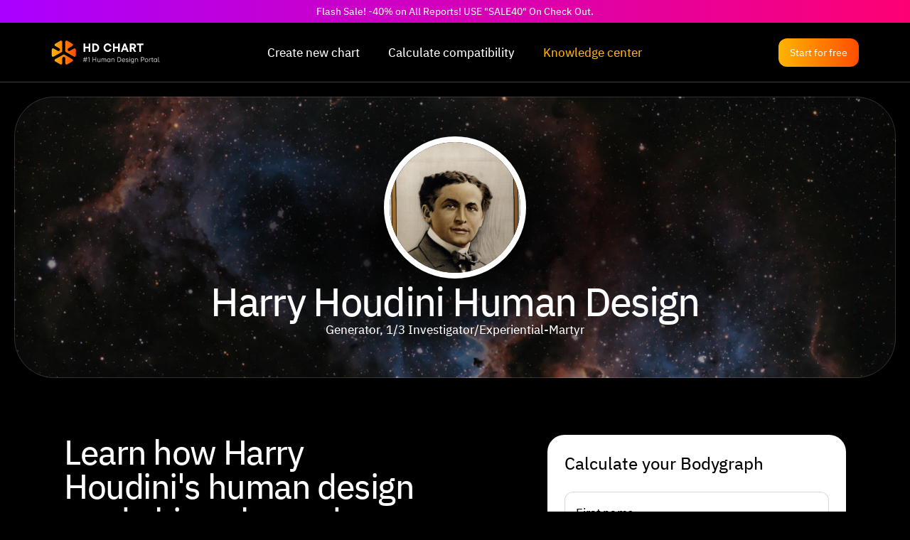

--- FILE ---
content_type: text/html; charset=utf-8
request_url: https://hd-chart.com/uses/celebrities/harry-houdini
body_size: 76430
content:
<!DOCTYPE html><html lang="en" class="cc--darkmode" data-critters-container><head>
    <meta charset="utf-8">
    <title>Harry Houdini Human Design Analysis</title>

    <base href="/">
    <meta name="viewport" content="width=device-width, initial-scale=1">

    <link rel="apple-touch-icon" sizes="180x180" href="/apple-touch-icon.png">
    <link rel="icon" type="image/png" sizes="32x32" href="/favicon-32x32.png">
    <link rel="icon" type="image/png" sizes="16x16" href="/favicon-16x16.png">
    <link rel="icon" type="image/x-icon" href="favicon.ico">
    <link rel="manifest" href="/site.webmanifest">
    <link rel="mask-icon" href="/safari-pinned-tab.svg" color="#da532c">
    <meta name="msapplication-TileColor" content="#da532c">
    <meta name="theme-color" content="#000000">

    <link rel="preload" href="/assets/fonts/IBMPlexSans/IBMPlexSans-Text.woff2" as="font" type="font/woff2" crossorigin>
    <link rel="preload" href="/assets/fonts/IBMPlexSans/IBMPlexSans-SemiBold.woff2" as="font" type="font/woff2" crossorigin>

    <meta name="description" content="Explore how Harry Houdini's Human Design fueled his legendary escapades and performances.">
    <meta name="keywords" content="Harry Houdini Human Design, Human Design Report, Personalized Human Design, Celebrity Human Design, Bodygraph Chart, Life Strategy, Career Guidance, Relationship Advice, Self Discovery, Personal Growth">
    <meta property="og:title" content="Harry Houdini Human Design Analysis">
    <meta property="og:description" content="Explore how Harry Houdini's Human Design fueled his legendary escapades and performances.">
    <meta property="og:type" content="website">

    <script id="google-tag">
      window.dataLayer = window.dataLayer || [];

      function gtag() {
        dataLayer.push(arguments);
      }
      gtag("js", new Date());
    </script>
    <script id="facebook-pixel">
      if (!window.fbq) {
        var fbq = (window.fbq = function () {
          fbq.callMethod
            ? fbq.callMethod.apply(fbq, arguments)
            : fbq.queue.push(arguments);
        });

        if (!window._fbq) window._fbq = fbq;

        fbq.push = fbq;
        fbq.loaded = true;
        fbq.version = "2.0";
        fbq.queue = [];
      }
    </script>
  <style>:root{--max-width: 1200px;--sale-banner-height: 32px;--header-height: calc(84px + var(--sale-banner-height, 0));--form-width: 372px;--form-margin: 36px;--greyscale-100: #fff;--greyscale-70: rgba(255, 255, 255, .7);--greyscale-30: rgba(255, 255, 255, .3);--greyscale-15: rgba(255, 255, 255, .15);--black-70: rgba(0, 0, 0, .7);--black-30: rgba(0, 0, 0, .3);--black-15: rgba(0, 0, 0, .15);--black-10: rgba(0, 0, 0, .1);--black: rgb(0, 0, 0);--temp-greyscale-400: #1b1b1b;--temp-greyscale-300: #636363;--accent-100: #ffb300;--accent-dark: #fe4d01;--greyscale-100-gradient: linear-gradient( 93deg, var(--greyscale-100) 0%, rgba(255, 255, 255, .8) 100% );--accent-100-gradient: linear-gradient( 90deg, var(--accent-100) .33%, var(--accent-dark) 100.33% );--color-bodygraph-red: #ff3d00;--color-bodygraph-black: #323232;--color-bodygraph-orange: #651fff;--color-bodygraph-green: #00e676;--color-bodygraph-blue: #0084ff;--color-bodygraph-yellow: #fea001;--color-planet-sun: #fff59d;--color-planet-sun-opacity: rgba(255, 245, 157, .2);--color-planet-earth: #d7ccc8;--color-planet-earth-opacity: rgba(215, 204, 200, .2);--color-planet-north_node: #c5cae9;--color-planet-north_node-opacity: rgba(197, 202, 233, .2);--color-planet-south_node: #dabfb3;--color-planet-south_node-opacity: rgba(218, 191, 179, .2);--color-planet-moon: #d1c4e9;--color-planet-moon-opacity: rgba(209, 196, 233, .2);--color-planet-mercury: #c8d4c6;--color-planet-mercury-opacity: rgba(200, 212, 198, .2);--color-planet-venus: #f8bbd0;--color-planet-venus-opacity: rgba(248, 187, 208, .2);--color-planet-mars: #ffcdd2;--color-planet-mars-opacity: rgba(255, 205, 210, .2);--color-planet-jupiter: #ffcc80;--color-planet-jupiter-opacity: rgba(255, 204, 128, .2);--color-planet-saturn: #dcedc8;--color-planet-saturn-opacity: rgba(220, 237, 200, .2);--color-planet-uranus: #ffab91;--color-planet-uranus-opacity: rgba(255, 171, 145, .2);--color-planet-neptune: #b2dfdb;--color-planet-neptune-opacity: rgba(178, 223, 219, .2);--color-planet-pluto: #e1bee7;--color-planet-pluto-opacity: rgba(225, 190, 231, .2)}@media screen and (max-width: 800px){:root{--header-height: calc(56px + var(--sale-banner-height));--max-width: 500px}}html{background:#000;width:100%;height:100%;color:var(--greyscale-100);margin:0;padding:0}@media print{html{background:var(--greyscale-100);color:var(--black)}}body{-moz-osx-font-smoothing:grayscale;-webkit-font-smoothing:antialiased;text-rendering:optimizeLegibility!important;font-feature-settings:"kern";margin:0;padding:0;width:100%;max-width:100%;min-height:100%;height:1px;word-wrap:break-word;overscroll-behavior-y:none;-webkit-text-size-adjust:none;text-size-adjust:none}h1{margin:0}*{box-sizing:border-box}*:focus{outline:none!important}a{color:inherit;text-decoration:none}.app-content{max-width:var(--max-width);margin-left:auto;margin-right:auto;width:100%;position:relative;--app-content-padding: 32px;padding-left:var(--app-content-padding);padding-right:var(--app-content-padding)}@media screen and (max-width: 800px){.app-content{--app-content-padding: 16px}}@media screen and (max-width: 800px){.desktop-only{display:none!important}}@media screen and (min-width: 799px){.mobile-only{display:none!important}}@font-face{font-family:IBM Plex Sans;src:url(/assets/fonts/IBMPlexSans/IBMPlexSans-Regular.woff2) format("woff2"),url(/assets/fonts/IBMPlexSans/IBMPlexSans-Regular.woff) format("woff");font-weight:400;font-style:normal}@font-face{font-family:IBM Plex Sans;src:url(/assets/fonts/IBMPlexSans/IBMPlexSans-Text.woff2) format("woff2"),url(/assets/fonts/IBMPlexSans/IBMPlexSans-Text.woff) format("woff");font-weight:450;font-style:normal}@font-face{font-family:IBM Plex Sans;src:url(/assets/fonts/IBMPlexSans/IBMPlexSans-Medium.woff2) format("woff2"),url(/assets/fonts/IBMPlexSans/IBMPlexSans-Medium.woff) format("woff");font-weight:500;font-style:normal}@font-face{font-family:IBM Plex Sans;src:url(/assets/fonts/IBMPlexSans/IBMPlexSans-SemiBold.woff2) format("woff2"),url(/assets/fonts/IBMPlexSans/IBMPlexSans-SemiBold.woff) format("woff");font-weight:600;font-style:normal}.title-xm{font-family:IBM Plex Sans;font-size:48px;font-weight:450;line-height:48px;letter-spacing:-1.44px}@media screen and (max-width: 800px){.title-xm{font-family:IBM Plex Sans;font-size:28px;font-weight:450;line-height:28px;letter-spacing:-.84px}}.title-m{font-family:IBM Plex Sans;font-size:56px;font-weight:450;line-height:56px;letter-spacing:-1.68px}@media screen and (max-width: 800px){.title-m{font-family:IBM Plex Sans;font-size:28px;font-weight:450;line-height:28px;letter-spacing:-.84px}}.title-s{font-family:IBM Plex Sans;font-size:32px;font-weight:450;line-height:40px;letter-spacing:-.64px}@media screen and (max-width: 800px){.title-s{font-family:IBM Plex Sans;font-size:24px;font-weight:450;line-height:28px;letter-spacing:normal}}.text-l{font-family:IBM Plex Sans;font-size:24px;font-weight:450;line-height:32px;letter-spacing:0%}@media screen and (max-width: 800px){.text-l{font-family:IBM Plex Sans;font-size:17px;font-weight:450;line-height:24px;letter-spacing:normal}}.text-m{font-family:IBM Plex Sans;font-size:17px;font-weight:450;line-height:24px;letter-spacing:0%}@media screen and (max-width: 800px){.text-m{font-family:IBM Plex Sans;font-size:14px;font-weight:450;line-height:20px;letter-spacing:normal}}.text-s{font-family:IBM Plex Sans;font-size:14px;font-weight:450;line-height:20px;letter-spacing:0%}@media screen and (max-width: 800px){.text-s{font-family:IBM Plex Sans;font-size:11px;font-weight:450;line-height:16px;letter-spacing:normal}}@media screen and (max-width: 800px){.mobile-text-s{font-family:IBM Plex Sans;font-size:14px;font-weight:450;line-height:20px;letter-spacing:0%}}@media screen and (max-width: 800px) and (max-width: 800px){.mobile-text-s{font-family:IBM Plex Sans;font-size:11px;font-weight:450;line-height:16px;letter-spacing:normal}}.text-center{text-align:center}.text-right{text-align:right}
/*# sourceMappingURL=styles-OOSAFTKY.css.map */
</style><link rel="stylesheet" href="styles-OOSAFTKY.css" media="print" onload="this.media='all'"><noscript><link rel="stylesheet" href="styles-OOSAFTKY.css"></noscript><link rel="modulepreload" href="chunk-XOCUHHFO.js"><link rel="modulepreload" href="chunk-7F572DR5.js"><link rel="modulepreload" href="chunk-S62ZK3BU.js"><link rel="modulepreload" href="chunk-CW2SPQ3V.js"><link rel="modulepreload" href="chunk-BKQ7EIU4.js"><link rel="modulepreload" href="chunk-BYVPW6BS.js"><link rel="modulepreload" href="chunk-D3OMW2K3.js"><link rel="modulepreload" href="chunk-KZPZSHAX.js"><link rel="modulepreload" href="chunk-PNWOUBPX.js"><link rel="modulepreload" href="chunk-IAPHNVSX.js"><link rel="modulepreload" href="chunk-NAAU5XYX.js"><style ng-app-id="ng">[_nghost-ng-c1536842746]{display:flex;flex-direction:column;min-height:100%;height:1px}
/*# sourceMappingURL=app.component-Y4UHT3SJ.css.map */</style><style ng-app-id="ng">[_nghost-ng-c2623009692]{display:flex;flex-direction:column;min-height:100%;height:1px}.header[_ngcontent-ng-c2623009692]{position:fixed;top:0;left:0;right:0;z-index:10000}.page[_ngcontent-ng-c2623009692]{display:flex;flex-direction:column;flex:1 0 100%}.footer[_ngcontent-ng-c2623009692]{width:100%}
/*# sourceMappingURL=default-layout.component-CJNU3WM6.css.map */</style><style ng-app-id="ng">[_nghost-ng-c3918597854]{display:flex;flex-direction:column;width:100%;height:var(--header-height);position:relative;background:#00000080;-webkit-backdrop-filter:blur(8px);backdrop-filter:blur(8px)}[_nghost-ng-c3918597854]:not(.mobile-open):not(.result){border-bottom:1px solid rgba(255,255,255,.25)}.sale-wrapper[_ngcontent-ng-c3918597854]{display:flex;align-items:center;justify-content:center;background:linear-gradient(90deg,#a0f .33%,#fe0173 100.33%);height:var(--sale-banner-height);z-index:10001;position:relative}.sale[_ngcontent-ng-c3918597854]{display:inline-block;white-space:nowrap}.sale-text[_ngcontent-ng-c3918597854]{display:inline-block;white-space:nowrap;padding:0 32px}@media screen and (min-width: 799px){.sale-text[_ngcontent-ng-c3918597854]:not(:first-child){display:none}}.mobile-routes[_ngcontent-ng-c3918597854]{display:none}.wrapper[_ngcontent-ng-c3918597854]{display:grid;grid-template-columns:1fr 3fr 1fr;z-index:10000;flex:1}.item-wrapper[_ngcontent-ng-c3918597854]{display:flex;flex-direction:column;justify-content:center}.routes[_ngcontent-ng-c3918597854]{display:flex;align-items:stretch;justify-content:center;align-self:stretch;font-family:IBM Plex Sans;font-size:17px;font-weight:450;line-height:24px;letter-spacing:0%}@media screen and (max-width: 800px){.routes[_ngcontent-ng-c3918597854]{font-family:IBM Plex Sans;font-size:14px;font-weight:450;line-height:20px;letter-spacing:normal}}.route[_ngcontent-ng-c3918597854]{display:flex;align-items:center;padding:0 20px;cursor:pointer;transition:.2s ease}.route[_ngcontent-ng-c3918597854]:hover, .route.active[_ngcontent-ng-c3918597854]{color:var(--accent-100)}.logo[_ngcontent-ng-c3918597854]{align-self:flex-start}.action[_ngcontent-ng-c3918597854]{align-self:flex-end;font-family:IBM Plex Sans;font-size:14px;font-weight:450;line-height:20px;letter-spacing:0%;white-space:nowrap}.cart-count[_ngcontent-ng-c3918597854]{margin-left:8px;border-radius:100%;width:20px;height:20px;display:flex;align-items:center;justify-content:center;background:var(--black-15)}.cart-icon[_ngcontent-ng-c3918597854]{margin-right:8px;height:24px;width:24px}.navigation-wrapper[_ngcontent-ng-c3918597854], .mobile-routes[_ngcontent-ng-c3918597854]{display:none}@media screen and (max-width: 800px){.sale-wrapper[_ngcontent-ng-c3918597854]{overflow:hidden;position:relative}.sale[_ngcontent-ng-c3918597854]{animation:ticker 10s infinite linear}.logo[_ngcontent-ng-c3918597854]{height:32px;width:136px}.wrapper[_ngcontent-ng-c3918597854] > .routes[_ngcontent-ng-c3918597854]{display:none}.wrapper[_ngcontent-ng-c3918597854]{grid-template-columns:1fr 1fr auto;gap:16px}.mobile-open[_nghost-ng-c3918597854]   .wrapper[_ngcontent-ng-c3918597854]{grid-template-columns:1fr auto}.mobile-routes[_ngcontent-ng-c3918597854]{transition:.3s ease;display:flex;flex-direction:column;align-items:stretch;position:fixed;top:var(--header-height);bottom:0;left:0;right:0;background:#000;height:calc(100vh - var(--header-height))}.mobile-routes[_ngcontent-ng-c3918597854]   .action[_ngcontent-ng-c3918597854]{align-self:stretch;margin-top:16px}.mobile-routes[_ngcontent-ng-c3918597854]:not(.active){transform:translateY(-100%);pointer-events:none;opacity:0}.routes[_ngcontent-ng-c3918597854]{flex-direction:column;font-family:IBM Plex Sans;font-size:24px;font-weight:450;line-height:32px;letter-spacing:0%}}@media screen and (max-width: 800px) and (max-width: 800px){.routes[_ngcontent-ng-c3918597854]{font-family:IBM Plex Sans;font-size:17px;font-weight:450;line-height:24px;letter-spacing:normal}}@media screen and (max-width: 800px){.route[_ngcontent-ng-c3918597854]{padding:16px}.navigation-wrapper[_ngcontent-ng-c3918597854]{display:flex;align-items:flex-end;cursor:pointer;transition:.2s ease}.navigation-wrapper[_ngcontent-ng-c3918597854]:active{transform:scale(.95)}.navigation-button[_ngcontent-ng-c3918597854]{display:flex;align-items:center;border-radius:12px;padding:8px 8px 8px 12px;color:var(--black);background:var(--greyscale-100-gradient);font-family:IBM Plex Sans;font-size:14px;font-weight:450;line-height:20px;letter-spacing:0%;transition:.2s ease}.navigation-button[_ngcontent-ng-c3918597854]   .navigation-icon[_ngcontent-ng-c3918597854]{margin-left:4px}.action[_ngcontent-ng-c3918597854]{--padding: 8px 12px !important}.action.action-cart[_ngcontent-ng-c3918597854]{--padding: 8px !important}.cart-icon[_ngcontent-ng-c3918597854]{margin-right:4px;height:20px;width:20px}.cart-count[_ngcontent-ng-c3918597854]{margin-left:4px}}@keyframes _ngcontent-ng-c3918597854_ticker{0%{transform:translateZ(0);visibility:visible}to{transform:translate3d(-25%,0,0)}}
/*# sourceMappingURL=header.component-34524ZEC.css.map */</style><style ng-app-id="ng">[_nghost-ng-c2440755262]{display:block;background:var(--greyscale-15);padding-top:40px;padding-bottom:40px}.wrapper[_ngcontent-ng-c2440755262]{display:flex;align-items:center}.about[_ngcontent-ng-c2440755262]{display:flex;align-items:center;flex:1}.company[_ngcontent-ng-c2440755262]{margin-left:34px;color:var(--greyscale-70)}.links[_ngcontent-ng-c2440755262]{display:flex;align-items:center;padding-left:40px}.rights[_ngcontent-ng-c2440755262]{color:var(--greyscale-70)}.link[_ngcontent-ng-c2440755262] + .link[_ngcontent-ng-c2440755262]{margin-left:24px}.rights[_ngcontent-ng-c2440755262]{margin-left:24px}@media screen and (max-width: 800px){.wrapper[_ngcontent-ng-c2440755262]{flex-direction:column;align-items:stretch;width:100%}.logo[_ngcontent-ng-c2440755262]{height:44px;width:121px}.company[_ngcontent-ng-c2440755262]{margin-left:16px}.links[_ngcontent-ng-c2440755262]{margin-top:40px;display:grid;grid-template-columns:repeat(2,1fr);gap:16px;padding-left:0}.link[_ngcontent-ng-c2440755262] + .link[_ngcontent-ng-c2440755262]{margin-left:0}.rights[_ngcontent-ng-c2440755262]{margin-top:16px;margin-left:0}}
/*# sourceMappingURL=footer.component-GQIJQNIS.css.map */</style><meta name="robots" content="index, follow"><link rel="canonical" href="https://hd-chart.com/uses/celebrities/harry-houdini"><style ng-app-id="ng">[_nghost-ng-c3623728877]{display:flex;align-items:center;justify-content:center;text-shadow:0px 2px 4px rgba(0,0,0,.25);cursor:pointer;transition:.2s ease;-webkit-user-select:none;user-select:none;flex-shrink:0;background:var(--background);color:var(--color, var(--greyscale-100))}[_nghost-ng-c3623728877]:hover{transform:scale(1.02)}[_nghost-ng-c3623728877]:active{transform:scale(.95)}.disabled[_nghost-ng-c3623728877]{pointer-events:none;--background: var(--greyscale-15) !important;--color: var(--greyscale-70)}.size-x-small[_nghost-ng-c3623728877]{--padding: 10px 16px}.size-small[_nghost-ng-c3623728877]{--padding: 12px 24px}.size-medium[_nghost-ng-c3623728877]{--padding: 18px 32px}@media screen and (max-width: 800px){.adaptive.size-x-small[_nghost-ng-c3623728877]{--padding: 8px 16px}.adaptive.size-small[_nghost-ng-c3623728877]{--padding: 8px 12px}.adaptive.size-medium[_nghost-ng-c3623728877]{--padding: 12px 20px}}.radius-small[_nghost-ng-c3623728877]{border-radius:12px}.radius-medium[_nghost-ng-c3623728877]{border-radius:36px}.color-primary[_nghost-ng-c3623728877]{--background: var(--accent-100-gradient)}.color-secondary[_nghost-ng-c3623728877]{--background: var(--greyscale-15)}.color-white[_nghost-ng-c3623728877]{--background: var(--greyscale-100-gradient);--color: var(--black)}.button[_ngcontent-ng-c3623728877]{width:100%;height:100%;display:flex;align-items:center;justify-content:center;border:none;border-radius:inherit;background:transparent;color:inherit;cursor:pointer;padding:var(--padding);font:inherit;letter-spacing:inherit}
/*# sourceMappingURL=button.component-2BTVCMMF.css.map */</style><style ng-app-id="ng">h2[_ngcontent-ng-c2363321671]{margin-top:0;margin-bottom:0}[_nghost-ng-c2363321671]{display:block;padding-bottom:80px}.hero-wrapper[_ngcontent-ng-c2363321671]{display:flex;width:100%;padding:calc(var(--header-height) + 20px) 20px 0}.hero-block[_ngcontent-ng-c2363321671]{display:flex;width:100%;border-radius:56px;padding:56px 20px;position:relative}.hero-block[_ngcontent-ng-c2363321671]:after{content:"";position:absolute;top:0;left:0;width:100%;height:100%;border-radius:inherit;background:radial-gradient(50% 50% at 50% 50%,#000,#0000);z-index:1;box-shadow:inset 0 0 0 1px var(--greyscale-15)}.hero-background[_ngcontent-ng-c2363321671]{display:block;position:absolute;top:0;left:0;width:100%;height:100%;border-radius:inherit;object-fit:cover;object-position:center;z-index:0}.hero-content[_ngcontent-ng-c2363321671]{z-index:2;max-width:840px;display:flex;flex-direction:column;align-items:center}.avatar[_ngcontent-ng-c2363321671]{height:200px;width:200px;border-radius:100%;border:8px solid #fff}.hero-button[_ngcontent-ng-c2363321671]{margin-top:40px}.hero-title[_ngcontent-ng-c2363321671]{margin:0}@media screen and (max-width: 800px){.avatar[_ngcontent-ng-c2363321671]{height:160px;width:160px}.hero-wrapper[_ngcontent-ng-c2363321671]{padding-left:16px;padding-right:16px}.hero-block[_ngcontent-ng-c2363321671]{border-radius:24px;padding:122px 20px}.hero-button[_ngcontent-ng-c2363321671]{margin-top:20px}}.form-1-section[_ngcontent-ng-c2363321671]{display:grid;grid-template-columns:1fr minmax(0,420px);gap:80px;padding-top:20px;padding-bottom:20px}@media screen and (min-width: 799px){.form-1-section[_ngcontent-ng-c2363321671]{padding:80px 50px 44px}}.form-1-title[_ngcontent-ng-c2363321671], .form-1-description[_ngcontent-ng-c2363321671]{max-width:520px}.form-1-description[_ngcontent-ng-c2363321671]{color:var(--greyscale-70);margin-top:40px}@media screen and (max-width: 800px){.form-1-section[_ngcontent-ng-c2363321671]{display:flex;flex-direction:column-reverse;gap:0}.form-1-content[_ngcontent-ng-c2363321671]{margin-top:28px}.form-1-description[_ngcontent-ng-c2363321671]{margin-top:20px}}.bodygraph-info-section[_ngcontent-ng-c2363321671]{border-radius:40px;background:var(--greyscale-15);padding:40px;margin-top:160px;margin-bottom:48px}.block-title[_ngcontent-ng-c2363321671]{display:flex;align-items:center;justify-content:space-between;margin-bottom:32px}.block-title[_ngcontent-ng-c2363321671]   h2[_ngcontent-ng-c2363321671]{font-family:IBM Plex Sans;font-size:44px;font-weight:600;line-height:44px;letter-spacing:-.88px}.block-title[_ngcontent-ng-c2363321671]   .button[_ngcontent-ng-c2363321671]{margin-left:16px}.block-text[_ngcontent-ng-c2363321671]{font-family:IBM Plex Sans;font-size:20px;font-weight:450;line-height:32px;letter-spacing:0%}.content[_ngcontent-ng-c2363321671]{display:flex;flex-direction:column;max-width:840px}.bodygraph-block[_ngcontent-ng-c2363321671]{display:flex;justify-content:center;border-radius:16px;border:1px solid var(--greyscale-30);background:var(--black);max-height:500px;padding:20px}.bodygraph-wrapper[_ngcontent-ng-c2363321671]{display:flex}.bodygraph[_ngcontent-ng-c2363321671]{max-height:100%;flex:1;min-height:0;overflow:hidden}.block-subtitle[_ngcontent-ng-c2363321671]{font-family:IBM Plex Sans;font-size:32px;font-weight:450;line-height:32px;letter-spacing:0%;margin-bottom:32px}.block-subtitle.bold-subtitle[_ngcontent-ng-c2363321671]{font-family:IBM Plex Sans;font-size:32px;font-weight:600;line-height:32px;letter-spacing:0%;color:var(--accent-dark)}.block-text[_ngcontent-ng-c2363321671] + .block-subtitle[_ngcontent-ng-c2363321671]{margin-top:64px}.block-text[_ngcontent-ng-c2363321671] + .block-locked[_ngcontent-ng-c2363321671]{margin-top:32px}@media screen and (max-width: 800px){.bodygraph-info-section[_ngcontent-ng-c2363321671]{border-radius:20px;padding:20px}.block-title[_ngcontent-ng-c2363321671]{margin-bottom:28px}.block-title[_ngcontent-ng-c2363321671]   h2[_ngcontent-ng-c2363321671]{font-family:IBM Plex Sans;font-size:28px;font-weight:600;line-height:28px;letter-spacing:-.84px}.block-subtitle[_ngcontent-ng-c2363321671]{font-family:IBM Plex Sans;font-size:24px;font-weight:450;line-height:24px;letter-spacing:0%;margin-bottom:28px}.block-subtitle.bold-subtitle[_ngcontent-ng-c2363321671]{font-family:IBM Plex Sans;font-size:24px;font-weight:600;line-height:24px;letter-spacing:0%}.block-text[_ngcontent-ng-c2363321671]{font-family:IBM Plex Sans;font-size:17px;font-weight:450;line-height:28px;letter-spacing:0%}.block-text[_ngcontent-ng-c2363321671] + .block-subtitle[_ngcontent-ng-c2363321671]{margin-top:56px}.block-text[_ngcontent-ng-c2363321671] + .block-locked[_ngcontent-ng-c2363321671]{margin-top:40px}.bodygraph-block[_ngcontent-ng-c2363321671]{max-height:320px}}.get-chart[_ngcontent-ng-c2363321671]{display:grid;grid-template-columns:1fr 1fr;gap:32px;padding:56px;border-radius:40px;box-shadow:inset 0 0 0 1px var(--greyscale-30);background:radial-gradient(225.34% 141.42% at 100% 100%,#fff0,#ffffff26)}.get-chart-content[_ngcontent-ng-c2363321671]{display:flex;flex-direction:column;align-items:flex-start}.get-chart-title[_ngcontent-ng-c2363321671], .get-chart-description[_ngcontent-ng-c2363321671]{max-width:488px}.get-chart-description[_ngcontent-ng-c2363321671]{color:var(--greyscale-70);margin:28px 0}.get-chart-image[_ngcontent-ng-c2363321671]{border-radius:12px;height:100%;width:100%;object-fit:cover;object-position:center}@media screen and (max-width: 800px){.get-chart[_ngcontent-ng-c2363321671]{display:flex;flex-direction:column-reverse;gap:0;padding:24px;border-radius:20px}.get-chart-content[_ngcontent-ng-c2363321671]{margin-top:24px;align-items:stretch}.get-chart-description[_ngcontent-ng-c2363321671]{margin:16px 0}}.what-is-hd-content[_ngcontent-ng-c2363321671]{width:100%;display:flex;flex-direction:column;align-items:center;padding-top:30%;position:relative}.what-is-hd-background[_ngcontent-ng-c2363321671]{position:absolute;top:0;left:0;height:100%;width:100%;object-position:center top;object-fit:contain}.what-is-hd-title[_ngcontent-ng-c2363321671]{max-width:60%}.what-is-hd-text[_ngcontent-ng-c2363321671]{color:var(--greyscale-70);margin-top:48px;max-width:60%}@media screen and (max-width: 800px){.what-is-hd-content[_ngcontent-ng-c2363321671]{padding-top:calc(126% + 28px)}.what-is-hd-title[_ngcontent-ng-c2363321671]{max-width:unset}.what-is-hd-text[_ngcontent-ng-c2363321671]{margin-top:28px;max-width:unset}}.social-proof-section[_ngcontent-ng-c2363321671]{display:flex;flex-direction:column;align-items:center}.social-proof-title[_ngcontent-ng-c2363321671]{max-width:860px}.social-proof-button[_ngcontent-ng-c2363321671]{margin-top:40px}.reviews[_ngcontent-ng-c2363321671]{display:grid;grid-template-columns:repeat(3,1fr);gap:8px;margin-top:40px}@media screen and (max-width: 800px){.social-proof-button[_ngcontent-ng-c2363321671]{margin-top:20px}.reviews[_ngcontent-ng-c2363321671]{grid-template-columns:1fr}}.main-content[_ngcontent-ng-c2363321671]{padding:80px;border-radius:56px;background:var(--greyscale-15);margin:0 80px}.main-content-header[_ngcontent-ng-c2363321671]{display:flex;align-items:flex-start}.main-content-title[_ngcontent-ng-c2363321671]{margin-right:40px}.main-content-text[_ngcontent-ng-c2363321671]{margin-top:40px;color:var(--greyscale-70);white-space:pre-line}@media screen and (max-width: 800px){.main-content[_ngcontent-ng-c2363321671]{padding:20px;border-radius:20px;margin:0}.main-content-header[_ngcontent-ng-c2363321671]{flex-direction:column;align-items:flex-start}.main-content-title[_ngcontent-ng-c2363321671]{margin-right:0;margin-bottom:20px}}.conclusion-section[_ngcontent-ng-c2363321671]{display:flex;flex-direction:column;align-items:center}.conclusion-title[_ngcontent-ng-c2363321671], .conclusion-text[_ngcontent-ng-c2363321671]{max-width:860px}.conclusion-text[_ngcontent-ng-c2363321671]{margin:40px 0;color:var(--greyscale-70);white-space:pre-line}@media screen and (max-width: 800px){.conclusion-text[_ngcontent-ng-c2363321671]{margin:20px 0}}.form-2-card[_ngcontent-ng-c2363321671]{border-radius:56px;background:var(--accent-100-gradient);display:grid;grid-template-columns:1fr minmax(0,420px);gap:32px;padding:80px}.form-2-title[_ngcontent-ng-c2363321671]{color:#000}@media screen and (max-width: 800px){.form-2-card[_ngcontent-ng-c2363321671]{border-radius:20px;grid-template-columns:1fr;gap:40px;padding:20px 16px}}.related-title[_ngcontent-ng-c2363321671]{margin-bottom:120px}.related-card[_ngcontent-ng-c2363321671] + .related-card[_ngcontent-ng-c2363321671]{margin-top:80px}@media screen and (max-width: 800px){.related-title[_ngcontent-ng-c2363321671]{margin-bottom:40px}.related-card[_ngcontent-ng-c2363321671] + .related-card[_ngcontent-ng-c2363321671]{margin-top:40px}}.form[_ngcontent-ng-c2363321671]{padding:24px;border-radius:24px;background:var(--greyscale-100);flex-shrink:0;max-width:420px;display:flex;flex-direction:column;flex:1}.form-title[_ngcontent-ng-c2363321671]{color:#000;margin-bottom:24px}.section[_ngcontent-ng-c2363321671]{margin-top:160px;margin-bottom:48px}@media screen and (max-width: 800px){.section[_ngcontent-ng-c2363321671]{margin-top:80px;margin-bottom:20px}}
/*# sourceMappingURL=celebrity-landing.component-LVMDQWU3.css.map */</style><meta name="title" content="Harry Houdini Human Design Analysis"><meta property="og:url" content="https://hd-chart.com/uses/celebrities/harry-houdini"><meta property="author" content="HD-Chart.com"><meta property="og:author" content="HD-Chart.com"><meta property="og:image" content="https://hd-chart.com/assets/use-cases/celebrities/harry-houdini/hero.webp"><meta property="og:image:url" content="https://hd-chart.com/assets/use-cases/celebrities/harry-houdini/hero.webp"><style ng-app-id="ng">[_nghost-ng-c935788722]{position:relative;transform:translateZ(0);display:flex;align-items:center;min-height:0;will-change:width;overflow:hidden}.root-wrapper[_ngcontent-ng-c935788722]{display:flex;justify-content:center;align-items:center;height:100%;min-height:0;transform:translateZ(0);flex-grow:1}.root[_ngcontent-ng-c935788722]{height:100%;width:100%;transform:translateZ(0);will-change:max-width}
/*# sourceMappingURL=bodygraph.component-NYGRXVMV.css.map */</style><style ng-app-id="ng">[_nghost-ng-c514175442]{display:block}[_nghost-ng-c514175442]     p>strong:only-child, [_nghost-ng-c514175442]     p>b:only-child{color:var(--accent-dark);font-family:IBM Plex Sans;font-size:32px;font-weight:600;line-height:32px;letter-spacing:0%}@media screen and (max-width: 800px){[_nghost-ng-c514175442]     p>strong:only-child, [_nghost-ng-c514175442]     p>b:only-child{font-family:IBM Plex Sans;font-size:24px;font-weight:600;line-height:24px;letter-spacing:0%}}
/*# sourceMappingURL=rich-text.component-QOLDPXZW.css.map */</style><style ng-app-id="ng">[_nghost-ng-c622668257]{display:block;min-height:0;-webkit-user-select:none;user-select:none;transform:translateZ(0)}.color-default[_nghost-ng-c622668257]{--color-bodygraph-one: var(--color-bodygraph-red);--color-bodygraph-two: var(--color-bodygraph-black)}.color-compatibility[_nghost-ng-c622668257]{--color-bodygraph-one: var(--color-bodygraph-orange);--color-bodygraph-two: var(--color-bodygraph-green)}.color-transit[_nghost-ng-c622668257]{--color-bodygraph-one: var(--color-bodygraph-blue);--color-bodygraph-two: var(--color-bodygraph-yellow)}.svg[_ngcontent-ng-c622668257]{transform:translateZ(0);height:100%;width:100%}.stop-red[_ngcontent-ng-c622668257]{stop-color:var(--color-bodygraph-one)}.stop-black[_ngcontent-ng-c622668257]{stop-color:var(--color-bodygraph-two)}.stop-none[_ngcontent-ng-c622668257]{stop-color:transparent}.svg-detail.position-left_top[_ngcontent-ng-c622668257]{transform:translate(36px,22px)}.svg-detail.position-left_bottom[_ngcontent-ng-c622668257]{transform:translate(36px,86px)}.svg-detail.position-right_top[_ngcontent-ng-c622668257]{transform:translate(187px,22px)}.svg-detail.position-right_bottom[_ngcontent-ng-c622668257]{transform:translate(187px,86px)}.svg-detail-type-color[_ngcontent-ng-c622668257]{--svg-detail-color: #ffcc80}.svg-detail-type-tone[_ngcontent-ng-c622668257]{--svg-detail-color: #dcedc8}.svg-detail-type-base[_ngcontent-ng-c622668257]{--svg-detail-color: #c5cae9}.svg-detail-stroke[_ngcontent-ng-c622668257]{stroke:var(--svg-detail-color);stroke-linecap:round;stroke-linejoin:round;fill-rule:evenodd;clip-rule:evenodd}.svg-detail-text[_ngcontent-ng-c622668257]{fill:var(--svg-detail-color);font-family:IBM Plex Sans;font-size:9.568px;font-weight:500;line-height:11.162px;letter-spacing:.287px;text-anchor:middle;alignment-baseline:middle}.svg-detail-arrow-right[_ngcontent-ng-c622668257]{transform:rotate(180deg)}.svg-detail[class*=position-right][_ngcontent-ng-c622668257]   .svg-detail-arrow[_ngcontent-ng-c622668257]{stroke:#f1f1f1}.svg-detail[class*=position-left][_ngcontent-ng-c622668257]   .svg-detail-arrow[_ngcontent-ng-c622668257]{stroke:#e64646}.point-text[_ngcontent-ng-c622668257]{display:flex;align-items:center;text-align:center;font-family:IBM Plex Sans;font-size:5.5px;font-weight:500;line-height:100%;letter-spacing:-.02em}
/*# sourceMappingURL=bodygraph-root.component-AUK7C5T6.css.map */</style><style ng-app-id="ng">[_nghost-ng-c2744264315]{display:flex;flex-direction:column}.button[_ngcontent-ng-c2744264315]{font-family:IBM Plex Sans;font-size:17px;font-weight:500;line-height:24px;letter-spacing:0%;--padding: 14px 32px !important;width:100%!important}.submit[_ngcontent-ng-c2744264315]{width:212px;align-self:flex-end;margin-top:24px}@media screen and (max-width: 800px){.submit[_ngcontent-ng-c2744264315]{margin-top:16px}}.button.second-button[_ngcontent-ng-c2744264315]{margin-top:8px;--background: rgba(0, 0, 0, .15);--color: #000}
/*# sourceMappingURL=chart-data-form.component-PTU2776K.css.map */</style><style ng-app-id="ng">[_nghost-ng-c1663929482]{display:flex}.form[_ngcontent-ng-c1663929482]{display:grid;grid-template-columns:repeat(2,1fr);gap:16px;width:100%}.field.wide-field[_ngcontent-ng-c1663929482]{grid-column:1/3}.selector[_ngcontent-ng-c1663929482]{--selector-border-radius: 12px;--selector-padding: 4px;--selector-inner-padding: 14px;--background: var(--black-10);--highlight: #fff;padding:var(--selector-padding);border-radius:var(--selector-border-radius);background:var(--background);width:100%}.field-caption[_ngcontent-ng-c1663929482]{color:#000000bf;margin-top:4px}.selector-inner[_ngcontent-ng-c1663929482]{display:grid;grid-auto-flow:column;grid-auto-columns:minmax(0,1fr);position:relative}.selector-highlight[_ngcontent-ng-c1663929482]{position:absolute;top:0;right:0;bottom:0;border-radius:calc(var(--selector-border-radius) - var(--selector-padding));background:var(--highlight);transition:.2s ease}.selector-item[_ngcontent-ng-c1663929482]{display:flex;align-items:center;justify-content:center;color:#000;font-family:IBM Plex Sans;font-size:17px;font-weight:400;line-height:24px;letter-spacing:0%;padding:var(--selector-inner-padding) 0;z-index:1;cursor:pointer;transition:.2s ease}.ampm-selector[_ngcontent-ng-c1663929482]{width:100%;--selector-inner-padding: 4px;--highlight: var(--black-10);--background: #fff;box-shadow:0 20px 32px -12px #0006,0 0 4px #0000001f}.ampm-item[_ngcontent-ng-c1663929482]{text-transform:uppercase}.cities-wrapper[_ngcontent-ng-c1663929482]{border-radius:12px;width:100%;background:#fff;box-shadow:0 20px 32px -12px #0006,0 0 4px #0000001f;color:#000;overflow:hidden;transform:translateZ(0)}.tips[_ngcontent-ng-c1663929482]{display:flex;flex-direction:column;width:100%;padding:4px 0}.tip[_ngcontent-ng-c1663929482]{padding:8px 16px;cursor:pointer;position:relative;text-align:center;font-family:IBM Plex Sans;font-size:17px;font-weight:400;line-height:24px;letter-spacing:0%}.tip[_ngcontent-ng-c1663929482]:hover{background:var(--black-10)}.tip[_ngcontent-ng-c1663929482]:not(:last-child):after{content:"";position:absolute;bottom:0;left:16px;right:16px;background:var(--black-10);height:1px;background-size:1px 100%}.placeholder[_ngcontent-ng-c1663929482], .not-found[_ngcontent-ng-c1663929482]{display:flex;flex-direction:column;align-items:center;padding:16px 36px}.placeholder-title[_ngcontent-ng-c1663929482], .not-found-title[_ngcontent-ng-c1663929482]{text-align:center;color:var(--black)}.placeholder-text[_ngcontent-ng-c1663929482], .not-found-text[_ngcontent-ng-c1663929482]{margin-top:8px;text-align:center;color:var(--black-70)}@media screen and (max-width: 800px){.selector-item[_ngcontent-ng-c1663929482]{font-family:IBM Plex Sans;font-size:17px;font-weight:450;line-height:24px;letter-spacing:0%}}
/*# sourceMappingURL=user-data-form.component-W7KK2N3O.css.map */</style><style ng-app-id="ng">[_nghost-ng-c2719254176]{display:flex;align-items:center;position:relative;border-radius:12px;color:var(--text)}.theme-light[_nghost-ng-c2719254176]{--text: #000;--border: var(--black-15);--border-hover: var(--black-30);--border-focus: var(--accent-100)}.theme-dark[_nghost-ng-c2719254176]{--text: #fff;--border: var(--greyscale-30);--border-hover: var(--greyscale-70);--border-focus: var(--accent-100)}.ng-invalid.ng-touched.ng-pristine[_nghost-ng-c2719254176]   .input[_ngcontent-ng-c2719254176]:not(:focus){box-shadow:inset 0 0 0 2px #ff4848}.ng-invalid.ng-touched.ng-pristine[_nghost-ng-c2719254176]   .input[_ngcontent-ng-c2719254176]:not(:focus) ~ .warning[_ngcontent-ng-c2719254176]{opacity:1}.ng-invalid.ng-touched.ng-pristine[_nghost-ng-c2719254176]   .input[_ngcontent-ng-c2719254176]:not(:focus) ~ .spinner[_ngcontent-ng-c2719254176]{opacity:0!important}.ng-invalid.ng-touched.ng-pristine[_nghost-ng-c2719254176]   .input[_ngcontent-ng-c2719254176]:not(:focus) ~ .custom-icon[_ngcontent-ng-c2719254176]{opacity:0!important}.input[_ngcontent-ng-c2719254176]{appearance:none;transition:.15s ease-out;width:100%;padding:28px 16px 8px;border:none;border-radius:inherit;box-shadow:inset 0 0 0 1px var(--border);color:var(--text);height:60px;background:transparent;font-family:IBM Plex Sans;font-size:17px;font-weight:400;line-height:24px;letter-spacing:0%}.input[_ngcontent-ng-c2719254176]:hover{box-shadow:inset 0 0 0 2px var(--border-hover)}.input[_ngcontent-ng-c2719254176]:focus{outline:none;box-shadow:inset 0 0 0 2px var(--border-focus)}.input[_ngcontent-ng-c2719254176]:read-only{pointer-events:none}.label[_ngcontent-ng-c2719254176]{position:absolute;top:0;left:16px;line-height:20px;transition:.2s ease-out;transform:translateY(20px) scale(1.2);transform-origin:left center;pointer-events:none}.input[_ngcontent-ng-c2719254176]:focus + .label[_ngcontent-ng-c2719254176], .label.active[_ngcontent-ng-c2719254176]{transform:translateY(8px)}.warning[_ngcontent-ng-c2719254176], .spinner[_ngcontent-ng-c2719254176], .custom-icon[_ngcontent-ng-c2719254176]{position:absolute;right:16px;top:50%;transform:translateY(-50%);pointer-events:none;transition:.15s ease-out}.warning[_ngcontent-ng-c2719254176], .spinner[_ngcontent-ng-c2719254176]{opacity:0}.spinner[_ngcontent-ng-c2719254176]  svg *[fill], .spinner[_ngcontent-ng-c2719254176]:where(svg)   *[fill][_ngcontent-ng-c2719254176]{fill:var(--text)!important;transition:.2s ease}.spinner[_ngcontent-ng-c2719254176]  svg *[stroke], .spinner[_ngcontent-ng-c2719254176]:where(svg)   *[stroke][_ngcontent-ng-c2719254176]{stroke:var(--text)!important;transition:.2s ease}.spinner.active[_ngcontent-ng-c2719254176]{opacity:1}@media screen and (max-width: 800px){.label[_ngcontent-ng-c2719254176]{font-family:IBM Plex Sans;font-size:14px;font-weight:450;line-height:20px;letter-spacing:0%}.input[_ngcontent-ng-c2719254176]{font-family:IBM Plex Sans;font-size:17px;font-weight:450;line-height:24px;letter-spacing:0%}}
/*# sourceMappingURL=input.component-VW77QB6X.css.map */</style><style ng-app-id="ng">[_nghost-ng-c1271013567]{--fit-scale: 1;display:flex;flex-direction:column;perspective:300px;max-height:100%;transform:translateZ(0);will-change:transform,width;z-index:10;min-height:100%}.is-reversed[_nghost-ng-c1271013567]   .detail[_ngcontent-ng-c1271013567]{flex-direction:row-reverse}.wrapper[_ngcontent-ng-c1271013567]{display:flex;flex-direction:column;justify-content:center;padding:12px 8px;transform:scale3d(var(--fit-scale, 1),var(--fit-scale, 1),var(--fit-scale, 1)) translateZ(0);z-index:1;flex-shrink:0;min-width:min-content}.wrapper.position-left[_ngcontent-ng-c1271013567]{border-radius:0 12px 12px 0;align-self:flex-end;transform-origin:left top}.wrapper.position-right[_ngcontent-ng-c1271013567]{border-radius:12px 0 0 12px;align-self:flex-start;transform-origin:right top}.title[_ngcontent-ng-c1271013567]{color:var(--greyscale-100);margin-bottom:12px;margin-top:-4px;text-align:center;min-width:0;max-width:100px;overflow:hidden;text-overflow:ellipsis;white-space:nowrap;font-family:IBM Plex Sans;font-size:13px;font-weight:500;line-height:16px;letter-spacing:.02em}.detail[_ngcontent-ng-c1271013567]{display:flex;flex-shrink:0;align-items:center;margin-left:-2px;margin-right:-2px}.detail[_ngcontent-ng-c1271013567] + .detail[_ngcontent-ng-c1271013567]{margin-top:8px}.detail.color-sun[_ngcontent-ng-c1271013567]{--detail-color: var(--color-planet-sun);--detail-color-opacity: var(--color-planet-sun-opacity)}.detail.color-earth[_ngcontent-ng-c1271013567]{--detail-color: var(--color-planet-earth);--detail-color-opacity: var(--color-planet-earth-opacity)}.detail.color-north_node[_ngcontent-ng-c1271013567]{--detail-color: var(--color-planet-north_node);--detail-color-opacity: var(--color-planet-north_node-opacity)}.detail.color-south_node[_ngcontent-ng-c1271013567]{--detail-color: var(--color-planet-south_node);--detail-color-opacity: var(--color-planet-south_node-opacity)}.detail.color-moon[_ngcontent-ng-c1271013567]{--detail-color: var(--color-planet-moon);--detail-color-opacity: var(--color-planet-moon-opacity)}.detail.color-mercury[_ngcontent-ng-c1271013567]{--detail-color: var(--color-planet-mercury);--detail-color-opacity: var(--color-planet-mercury-opacity)}.detail.color-venus[_ngcontent-ng-c1271013567]{--detail-color: var(--color-planet-venus);--detail-color-opacity: var(--color-planet-venus-opacity)}.detail.color-mars[_ngcontent-ng-c1271013567]{--detail-color: var(--color-planet-mars);--detail-color-opacity: var(--color-planet-mars-opacity)}.detail.color-jupiter[_ngcontent-ng-c1271013567]{--detail-color: var(--color-planet-jupiter);--detail-color-opacity: var(--color-planet-jupiter-opacity)}.detail.color-saturn[_ngcontent-ng-c1271013567]{--detail-color: var(--color-planet-saturn);--detail-color-opacity: var(--color-planet-saturn-opacity)}.detail.color-uranus[_ngcontent-ng-c1271013567]{--detail-color: var(--color-planet-uranus);--detail-color-opacity: var(--color-planet-uranus-opacity)}.detail.color-neptune[_ngcontent-ng-c1271013567]{--detail-color: var(--color-planet-neptune);--detail-color-opacity: var(--color-planet-neptune-opacity)}.detail.color-pluto[_ngcontent-ng-c1271013567]{--detail-color: var(--color-planet-pluto);--detail-color-opacity: var(--color-planet-pluto-opacity)}.icon-wrapper[_ngcontent-ng-c1271013567]{display:flex;justify-content:center;align-items:center;position:relative;width:24px;height:24px;border-radius:100%;background:var(--detail-color-opacity);box-shadow:0 0 8px var(--detail-color-opacity);border:1px solid var(--detail-color);flex-shrink:0}@media print{.icon-wrapper[_ngcontent-ng-c1271013567]{box-shadow:none}}.gate[_ngcontent-ng-c1271013567]{flex:1;flex-shrink:0;margin-left:2px;margin-right:2px}.gate-red[_ngcontent-ng-c1271013567]{--gate-color: var(--color-bodygraph-red)}.gate-black[_ngcontent-ng-c1271013567]{--gate-color: var(--greyscale-100)}
/*# sourceMappingURL=bodygraph-details.component-UXMCKXSK.css.map */</style><style ng-app-id="ng">[_nghost-ng-c36617407]{display:flex;flex-direction:column;padding:24px;border-radius:24px;background:var(--greyscale-100);box-shadow:0 16px 24px #00000029,0 0 2px #0000001f;min-width:0}.header-row[_ngcontent-ng-c36617407]{display:flex;align-items:center}.header-row[_ngcontent-ng-c36617407] + .header-row[_ngcontent-ng-c36617407]{margin-top:4px}.title[_ngcontent-ng-c36617407], .rating[_ngcontent-ng-c36617407]{flex:1;font-family:IBM Plex Sans;font-size:17px;font-weight:600;line-height:20px;letter-spacing:0%;color:var(--temp-greyscale-400)}.date[_ngcontent-ng-c36617407], .author[_ngcontent-ng-c36617407]{color:var(--temp-greyscale-300);font-family:IBM Plex Sans;font-size:17px;font-weight:450;line-height:20px;letter-spacing:0%}.text[_ngcontent-ng-c36617407]{margin-top:16px;color:var(--temp-greyscale-400)}.star[_ngcontent-ng-c36617407] + .star[_ngcontent-ng-c36617407]{margin-left:4px}@media screen and (max-width: 800px){[_nghost-ng-c36617407]{padding:20px;border-radius:12px}.header-row[_ngcontent-ng-c36617407] + .header-row[_ngcontent-ng-c36617407]{margin-top:0}.title[_ngcontent-ng-c36617407]{font-family:IBM Plex Sans;font-size:14px;font-weight:600;line-height:20px;letter-spacing:0%}.date[_ngcontent-ng-c36617407], .author[_ngcontent-ng-c36617407]{font-family:IBM Plex Sans;font-size:14px;font-weight:450;line-height:20px;letter-spacing:0%}.text[_ngcontent-ng-c36617407]{margin-top:12px}}
/*# sourceMappingURL=review.component-NSW6BJBC.css.map */</style><style ng-app-id="ng">[_nghost-ng-c2049594023]{display:flex}[_nghost-ng-c2049594023]  svg, [_nghost-ng-c2049594023]:where(svg){max-width:100%;max-height:100%;min-height:100%;min-width:100%}
/*# sourceMappingURL=dynamic-svg.component-IDTUDSZP.css.map */</style><style ng-app-id="ng">[_nghost-ng-c693890515]{display:flex;align-items:center;color:var(--gate-color);align-self:stretch;justify-content:flex-end;font-family:IBM Plex Sans;font-size:15px;font-weight:450;line-height:20px;letter-spacing:.188px}.indexes[_ngcontent-ng-c693890515]{display:flex;flex-direction:column-reverse;justify-content:space-between;align-self:stretch;font-family:IBM Plex Sans;font-size:11px;font-weight:450;line-height:14px;letter-spacing:.44px}
/*# sourceMappingURL=bodygraph-gate.component-JBN7J6K2.css.map */</style><style ng-app-id="ng">[_nghost-ng-c1736737347]{display:flex}.wrapper[_ngcontent-ng-c1736737347]{display:flex;align-items:flex-start;position:relative;width:100%}.title[_ngcontent-ng-c1736737347]{margin-top:0;margin-bottom:0}.content[_ngcontent-ng-c1736737347]{display:flex;flex-direction:column;margin:0 40px;flex:1}.image-wrapper[_ngcontent-ng-c1736737347]{border-radius:28px;width:360px;height:240px;flex-shrink:0;position:relative}.image-wrapper[_ngcontent-ng-c1736737347]:after{content:"";position:absolute;inset:0;border-radius:inherit;box-shadow:inset 0 0 0 1px #fff3;z-index:1}.button-wrapper[_ngcontent-ng-c1736737347]{flex-shrink:0}.image[_ngcontent-ng-c1736737347]{border-radius:inherit;object-fit:cover;object-position:center;height:100%;width:100%}.description[_ngcontent-ng-c1736737347]{margin-top:20px;color:var(--greyscale-70)}@media screen and (max-width: 800px){.wrapper[_ngcontent-ng-c1736737347]{display:flex;flex-direction:column;align-items:stretch}.content[_ngcontent-ng-c1736737347]{margin:16px 0 0}.image-wrapper[_ngcontent-ng-c1736737347]{border-radius:16px;width:100%;height:160px}.description[_ngcontent-ng-c1736737347]{margin-top:16px}.button-wrapper[_ngcontent-ng-c1736737347]{position:absolute;top:8px;right:8px;z-index:10}}
/*# sourceMappingURL=related-card.component-V6KUPOCR.css.map */</style></head>
  <body><!--nghm-->
    <app-root class="app-root" _nghost-ng-c1536842746 ng-version="17.1.0" ngh="14" ng-server-context="ssg"><router-outlet _ngcontent-ng-c1536842746></router-outlet><app-default-layout _nghost-ng-c2623009692 ngh="13"><app-header _ngcontent-ng-c2623009692 class="header" _nghost-ng-c3918597854 ngh="1"><div _ngcontent-ng-c3918597854 class="sale-wrapper text-s mobile-text-s text-center"><div _ngcontent-ng-c3918597854 class="sale"><div _ngcontent-ng-c3918597854 class="sale-text"> Flash Sale! -40% on All Reports! USE "SALE40" On Check Out. </div><div _ngcontent-ng-c3918597854 class="sale-text"> Flash Sale! -40% on All Reports! USE "SALE40" On Check Out. </div><div _ngcontent-ng-c3918597854 class="sale-text"> Flash Sale! -40% on All Reports! USE "SALE40" On Check Out. </div><div _ngcontent-ng-c3918597854 class="sale-text"> Flash Sale! -40% on All Reports! USE "SALE40" On Check Out. </div><!----></div></div><div _ngcontent-ng-c3918597854 class="app-content wrapper"><a _ngcontent-ng-c3918597854 routerlink="/" class="item-wrapper" href="/"><img _ngcontent-ng-c3918597854 alt="logo" src="/assets/images/logo.svg" width="153" height="36" loading="lazy" class="logo flex-item"></a><div _ngcontent-ng-c3918597854 class="routes text-center"><a _ngcontent-ng-c3918597854 routerlink="/chart" routerlinkactive="active" class="route" href="/chart"> Create new chart </a><a _ngcontent-ng-c3918597854 routerlink="/compatibility" routerlinkactive="active" class="route" href="/compatibility"> Calculate compatibility </a><a _ngcontent-ng-c3918597854 routerlink="/uses" routerlinkactive="active" class="route active" href="/uses"> Knowledge center </a></div><!----><div _ngcontent-ng-c3918597854 class="item-wrapper"><app-button _ngcontent-ng-c3918597854 radius="small" size="x-small" routerlink="/chart" class="text-m action radius-small size-x-small color-primary adaptive" _nghost-ng-c3623728877 tabindex="0" ngh="0"><button _ngcontent-ng-c3623728877 class="button" type="button"> Start for free </button></app-button><!----><!----><!----><!----><!----></div><!----><div _ngcontent-ng-c3918597854 class="item-wrapper navigation-wrapper"><!----><!----><!----><!----><!----></div></div><div _ngcontent-ng-c3918597854 class="app-content mobile-routes"><div _ngcontent-ng-c3918597854 class="routes text-center"><a _ngcontent-ng-c3918597854 routerlink="/chart" routerlinkactive="active" class="route" href="/chart"> Create new chart </a><a _ngcontent-ng-c3918597854 routerlink="/compatibility" routerlinkactive="active" class="route" href="/compatibility"> Calculate compatibility </a><a _ngcontent-ng-c3918597854 routerlink="/uses" routerlinkactive="active" class="route active" href="/uses"> Knowledge center </a></div><!----><app-button _ngcontent-ng-c3918597854 radius="small" size="x-small" routerlink="/chart" class="text-m action radius-small size-x-small color-primary adaptive" _nghost-ng-c3623728877 tabindex="0" ngh="0"><button _ngcontent-ng-c3623728877 class="button" type="button"> Start for free </button></app-button><!----><!----><!----><!----><!----></div><!----><!----><!----></app-header><div _ngcontent-ng-c2623009692 class="page"><router-outlet _ngcontent-ng-c2623009692></router-outlet><app-celebrity-landing _nghost-ng-c2363321671 ngh="12"><div _ngcontent-ng-c2363321671 class="hero-wrapper"><div _ngcontent-ng-c2363321671 class="hero-block"><img _ngcontent-ng-c2363321671 src="/assets/images/celebrities-background.webp" alt="space background" loading="lazy" class="hero-background"><div _ngcontent-ng-c2363321671 class="hero-content app-content"><div _ngcontent-ng-c2363321671 class="avatar-wrapper"><img _ngcontent-ng-c2363321671 alt="avatar" loading="lazy" class="avatar" src="/assets/use-cases/celebrities/harry-houdini/hero.webp"></div><h1 _ngcontent-ng-c2363321671 class="hero-title title-m text-center"> Harry Houdini Human Design </h1><div _ngcontent-ng-c2363321671 class="hero-subtitle text-m text-center"> Generator, 1/3 Investigator/Experiential-Martyr </div></div></div></div><div _ngcontent-ng-c2363321671 class="form-1-section app-content"><div _ngcontent-ng-c2363321671 class="form-1-content"><h2 _ngcontent-ng-c2363321671 class="form-1-title title-xm"> Learn how Harry Houdini's human design made him a legend </h2><div _ngcontent-ng-c2363321671 class="form-1-description text-l"> Harry Houdini, born Erik Weisz, was not just a master illusionist and escape artist; he was a man driven by an insatiable curiosity and a relentless pursuit of the impossible. His Human Design as a 1/3 Generator – Investigator/Experiential-Martyr speaks volumes about the intrinsic qualities that paved his path to greatness. This energetic blueprint endowed him with a tireless generator’s life force for work and conquest, while his 1/3 profile illustrates his profound investigative nature alongside a resilience learned through personal trials. Houdini's life, marked by constant self-experimentation and a quest for truth, mirrors the classic journey of a 1/3 profile: relentless exploration, learning from failures, and ultimately, pioneering innovations in his field. Houdini's ability to captivate and challenge speaks to the core of his Human Design, leveraging his innate energy and resilience to explore the boundaries of human capability. </div></div><div _ngcontent-ng-c2363321671 class="form-1-form"><div _ngcontent-ng-c2363321671 class="form"><div _ngcontent-ng-c2363321671 class="form-title text-l">Calculate your Bodygraph</div><app-chart-data-form _ngcontent-ng-c2363321671 class="chart-form" _nghost-ng-c2744264315 ngh="4"><app-user-data-form _ngcontent-ng-c2744264315 class="form" _nghost-ng-c1663929482 ngh="3"><form _ngcontent-ng-c1663929482 novalidate class="form ng-untouched ng-pristine ng-invalid" id="user_data_form_134"><app-input _ngcontent-ng-c1663929482 formcontrolname="first_name" label="First name" class="field wide-field theme-light ng-untouched ng-pristine ng-invalid" _nghost-ng-c2719254176 ngh="2"><input _ngcontent-ng-c2719254176 type="text" class="input ng-untouched ng-pristine ng-valid" value><label _ngcontent-ng-c2719254176 class="label text-s">First name</label><!----><!----><!----><!----><!----><!----></app-input><div _ngcontent-ng-c1663929482 class="selector field wide-field"><div _ngcontent-ng-c1663929482 class="selector-inner"><div _ngcontent-ng-c1663929482 class="selector-highlight" style="width: 33.333333333333336%; left: 0%;"></div><div _ngcontent-ng-c1663929482 class="selector-item text-center"> Female </div><div _ngcontent-ng-c1663929482 class="selector-item text-center"> Male </div><div _ngcontent-ng-c1663929482 class="selector-item text-center"> Other </div><!----></div></div><app-input _ngcontent-ng-c1663929482 formcontrolname="birth_day" label="Date of birth" class="field theme-light ng-untouched ng-pristine ng-invalid" _nghost-ng-c2719254176 ngh="2"><input _ngcontent-ng-c2719254176 type="text" class="input ng-untouched ng-pristine ng-valid" value><label _ngcontent-ng-c2719254176 class="label text-s">Date of birth</label><!----><!----><!----><!----><!----><!----></app-input><app-input _ngcontent-ng-c1663929482 formcontrolname="birth_time" label="Time of birth" class="field theme-light ng-untouched ng-pristine ng-valid" _nghost-ng-c2719254176 ngh="2"><input _ngcontent-ng-c2719254176 type="text" class="input ng-untouched ng-pristine ng-valid" value="12:00"><label _ngcontent-ng-c2719254176 class="label text-s active">Time of birth</label><!----><!----><!----><!----><!----><!----></app-input><!----><app-input _ngcontent-ng-c1663929482 formcontrolname="birth_place_search" label="Place of birth" class="field wide-field theme-light ng-untouched ng-pristine ng-invalid" _nghost-ng-c2719254176 ngh="2"><input _ngcontent-ng-c2719254176 type="text" class="input ng-untouched ng-pristine ng-valid" value><label _ngcontent-ng-c2719254176 class="label text-s">Place of birth</label><!----><!----><!----><!----><!----><!----></app-input><!----><div _ngcontent-ng-c1663929482 class="field wide-field"><app-input _ngcontent-ng-c1663929482 formcontrolname="email" label="Your email" _nghost-ng-c2719254176 class="theme-light ng-untouched ng-pristine ng-invalid" ngh="2"><input _ngcontent-ng-c2719254176 type="text" class="input ng-untouched ng-pristine ng-valid" value><label _ngcontent-ng-c2719254176 class="label text-s">Your email</label><!----><!----><!----><!----><!----><!----></app-input><div _ngcontent-ng-c1663929482 class="field-caption text-s"> This is where we’ll send your report to </div></div><!----></form><!----><!----></app-user-data-form><app-button _ngcontent-ng-c2744264315 radius="small" type="submit" class="text-m submit button radius-small size-medium color-primary adaptive" _nghost-ng-c3623728877 ngh="0"><button _ngcontent-ng-c3623728877 class="button" type="submit" form="user_data_form_134"> Continue
</button></app-button><!----></app-chart-data-form></div><!----></div></div><div _ngcontent-ng-c2363321671 class="bodygraph-info-section app-content"><div _ngcontent-ng-c2363321671 class="block-title"><h2 _ngcontent-ng-c2363321671>Harry Houdini's Rave Chart</h2></div><div _ngcontent-ng-c2363321671 class="block-subtitle"> Generator, 1/3 Investigator/Experiential-Martyr </div><div _ngcontent-ng-c2363321671 class="block-subtitle"> Open aura<br _ngcontent-ng-c2363321671> Strategy: Lust for life<br _ngcontent-ng-c2363321671> Not-Self: Frustration<br _ngcontent-ng-c2363321671><!----></div><!----><div _ngcontent-ng-c2363321671 class="bodygraph-block"><div _ngcontent-ng-c2363321671 class="bodygraph-wrapper"><app-bodygraph _ngcontent-ng-c2363321671 class="bodygraph" _nghost-ng-c935788722 ngh="6"><app-bodygraph-details-left _ngcontent-ng-c2363321671 _nghost-ng-c1271013567 class ngh="8"><div _ngcontent-ng-c1271013567 class="position-left wrapper" style="--fit-scale: 1;"><!----><div _ngcontent-ng-c1271013567 class="color-sun detail"><!----><div _ngcontent-ng-c1271013567 class="icon-wrapper"><app-dynamic-svg _ngcontent-ng-c1271013567 size="16" class="icon" _nghost-ng-c2049594023 style="width: 16px; height: 16px;" ngh="0"><svg width="16" height="16" viewBox="0 0 16 16" fill="none" xmlns="http://www.w3.org/2000/svg">

<path fill-rule="evenodd" clip-rule="evenodd" d="M14 8V8C14 11.314 11.314 14 8 14V14C4.686 14 2 11.314 2 8V8C2 4.686 4.686 2 8 2V2C11.314 2 14 4.686 14 8Z" stroke="#F1F1F1" stroke-width="1.5" stroke-linecap="round" stroke-linejoin="round"/>
<path d="M7.75 8.00068C7.75 8.13868 7.862 8.25068 8 8.24934C8.138 8.24934 8.25 8.13734 8.25 7.99934C8.25 7.86134 8.138 7.74934 8 7.74934C7.862 7.75001 7.75 7.86201 7.75 8.00068" stroke="#F1F1F1" stroke-width="2" stroke-linecap="round" stroke-linejoin="round"/>
</svg></app-dynamic-svg></div><app-bodygraph-gate _ngcontent-ng-c1271013567 class="gate gate-red" _nghost-ng-c693890515 ngh="7">54
<div _ngcontent-ng-c693890515 class="indexes"><div _ngcontent-ng-c693890515 class="index">3</div></div><!----></app-bodygraph-gate><!----></div><div _ngcontent-ng-c1271013567 class="color-earth detail"><!----><div _ngcontent-ng-c1271013567 class="icon-wrapper"><app-dynamic-svg _ngcontent-ng-c1271013567 size="16" class="icon" _nghost-ng-c2049594023 style="width: 16px; height: 16px;" ngh="0"><svg width="16" height="16" viewBox="0 0 16 16" fill="none" xmlns="http://www.w3.org/2000/svg">
	
	<g clip-path="url(#clip0_1_3)">
		<path d="M8 2V14" stroke="#F1F1F1" stroke-width="1.5" stroke-linecap="round" stroke-linejoin="round"/>
		<path d="M14 8.00002H2" stroke="#F1F1F1" stroke-width="1.5" stroke-linecap="round" stroke-linejoin="round"/>
		<path fill-rule="evenodd" clip-rule="evenodd" d="M8 14V14C4.686 14 2 11.314 2 8V8C2 4.686 4.686 2 8 2V2C11.314 2 14 4.686 14 8V8C14 11.314 11.314 14 8 14Z" stroke="#F1F1F1" stroke-width="1.5" stroke-linecap="round" stroke-linejoin="round"/>
	</g>
	<defs>
		<clipPath id="clip0_1_3">
			<rect width="16" height="16" fill="white"/>
		</clipPath>
	</defs>
</svg></app-dynamic-svg></div><app-bodygraph-gate _ngcontent-ng-c1271013567 class="gate gate-red" _nghost-ng-c693890515 ngh="7">53
<div _ngcontent-ng-c693890515 class="indexes"><div _ngcontent-ng-c693890515 class="index">3</div></div><!----></app-bodygraph-gate><!----></div><div _ngcontent-ng-c1271013567 class="color-north_node detail"><!----><div _ngcontent-ng-c1271013567 class="icon-wrapper"><app-dynamic-svg _ngcontent-ng-c1271013567 size="16" class="icon" _nghost-ng-c2049594023 style="width: 16px; height: 16px;" ngh="0"><svg width="16" height="16" viewBox="0 0 16 16" fill="none" xmlns="http://www.w3.org/2000/svg">

<g clip-path="url(#clip0_1_3)">
<path d="M7.99869 2.66399C5.86569 2.58899 4.07511 4.25602 3.99768 6.38893C3.99962 7.20781 4.23788 8.00873 4.68385 8.69551L5.48405 9.93649C5.81837 10.4516 5.99689 11.0522 5.99818 11.6663" stroke="#F1F1F1" stroke-width="1.5" stroke-linecap="round" stroke-linejoin="round"/>
<path fill-rule="evenodd" clip-rule="evenodd" d="M5.99872 11.6665V11.6665C5.99872 10.7456 5.25222 9.99915 4.33136 9.99915V9.99915C3.4105 9.99915 2.664 10.7456 2.664 11.6665V11.6665C2.664 12.5874 3.4105 13.3339 4.33136 13.3339V13.3339C5.25222 13.3339 5.99872 12.5874 5.99872 11.6665Z" stroke="#F1F1F1" stroke-width="1.5" stroke-linecap="round" stroke-linejoin="round"/>
<path d="M7.99869 2.66399C10.1317 2.58899 11.9223 4.25602 11.9997 6.38893C11.9978 7.20781 11.7595 8.00873 11.3135 8.69551L10.5133 9.93649C10.179 10.4516 10.0005 11.0522 9.99919 11.6663" stroke="#F1F1F1" stroke-width="1.5" stroke-linecap="round" stroke-linejoin="round"/>
<path fill-rule="evenodd" clip-rule="evenodd" d="M9.99919 11.6665V11.6665C9.99919 10.7456 10.7457 9.99915 11.6666 9.99915V9.99915C12.5874 9.99915 13.3339 10.7456 13.3339 11.6665V11.6665C13.3339 12.5874 12.5874 13.3339 11.6666 13.3339V13.3339C10.7457 13.3339 9.99919 12.5874 9.99919 11.6665Z" stroke="#F1F1F1" stroke-width="1.5" stroke-linecap="round" stroke-linejoin="round"/>
</g>
<defs>
<clipPath id="clip0_1_3">
<rect width="16" height="16" fill="white"/>
</clipPath>
</defs>
</svg></app-dynamic-svg></div><app-bodygraph-gate _ngcontent-ng-c1271013567 class="gate gate-red" _nghost-ng-c693890515 ngh="7">24
<div _ngcontent-ng-c693890515 class="indexes"><div _ngcontent-ng-c693890515 class="index">6</div></div><!----></app-bodygraph-gate><!----></div><div _ngcontent-ng-c1271013567 class="color-south_node detail"><!----><div _ngcontent-ng-c1271013567 class="icon-wrapper"><app-dynamic-svg _ngcontent-ng-c1271013567 size="16" class="icon" _nghost-ng-c2049594023 style="width: 16px; height: 16px;" ngh="0"><svg width="16" height="16" viewBox="0 0 16 16" fill="none" xmlns="http://www.w3.org/2000/svg">

<g clip-path="url(#clip0_1_3)">
<path d="M7.99749 13.3322C10.1304 13.4072 11.9209 11.7403 11.9983 9.60744C11.9964 8.7886 11.7581 7.98772 11.3122 7.30096L10.512 6.06004C10.1777 5.54498 9.99919 4.94437 9.9979 4.33034" stroke="#F1F1F1" stroke-width="1.5" stroke-linecap="round" stroke-linejoin="round"/>
<path fill-rule="evenodd" clip-rule="evenodd" d="M9.99804 4.33062V4.33062C9.99804 5.25148 10.7445 5.99799 11.6654 5.99799V5.99799C12.5863 5.99799 13.3328 5.25148 13.3328 4.33062V4.33062C13.3328 3.40977 12.5863 2.66326 11.6654 2.66326V2.66326C10.7445 2.66326 9.99804 3.40977 9.99804 4.33062Z" stroke="#F1F1F1" stroke-width="1.5" stroke-linecap="round" stroke-linejoin="round"/>
<path d="M7.99835 13.3328C5.86544 13.4078 4.07495 11.7409 3.99752 9.60805C3.99946 8.78921 4.23771 7.98833 4.68366 7.30157L5.48383 6.06065C5.81813 5.54559 5.99665 4.94499 5.99794 4.33095" stroke="#F1F1F1" stroke-width="1.5" stroke-linecap="round" stroke-linejoin="round"/>
<path fill-rule="evenodd" clip-rule="evenodd" d="M5.99792 4.33062V4.33062C5.99792 5.25148 5.25142 5.99799 4.33056 5.99799V5.99799C3.40971 5.99799 2.6632 5.25148 2.6632 4.33062V4.33062C2.6632 3.40977 3.40971 2.66326 4.33056 2.66326V2.66326C5.25142 2.66326 5.99793 3.40977 5.99792 4.33062Z" stroke="#F1F1F1" stroke-width="1.5" stroke-linecap="round" stroke-linejoin="round"/>
</g>
<defs>
<clipPath id="clip0_1_3">
<rect width="16" height="16" fill="white"/>
</clipPath>
</defs>
</svg></app-dynamic-svg></div><app-bodygraph-gate _ngcontent-ng-c1271013567 class="gate gate-red" _nghost-ng-c693890515 ngh="7">44
<div _ngcontent-ng-c693890515 class="indexes"><div _ngcontent-ng-c693890515 class="index">6</div></div><!----></app-bodygraph-gate><!----></div><div _ngcontent-ng-c1271013567 class="color-moon detail"><!----><div _ngcontent-ng-c1271013567 class="icon-wrapper"><app-dynamic-svg _ngcontent-ng-c1271013567 size="16" class="icon" _nghost-ng-c2049594023 style="width: 16px; height: 16px;" ngh="0"><svg width="16" height="16" viewBox="0 0 16 16" fill="none" xmlns="http://www.w3.org/2000/svg">

<g clip-path="url(#clip0_1_3)">
<path fill-rule="evenodd" clip-rule="evenodd" d="M7.99868 7.99867C9.26214 6.70139 9.5744 4.75022 8.77887 3.12344C8.7291 3.00501 8.75179 2.86852 8.83721 2.77256C8.92263 2.67661 9.05558 2.63827 9.17897 2.67399C10.1292 2.91892 10.9965 3.41372 11.6909 4.10702C13.8402 6.20086 13.8856 9.64047 11.7923 11.7903C9.64267 13.8838 6.20306 13.8387 4.10903 11.6896C3.41533 10.9956 2.92026 10.1285 2.67534 9.1783C2.63943 9.05473 2.67783 8.92154 2.774 8.83605C2.87017 8.75056 3.00695 8.72805 3.12545 8.7782C4.75151 9.57335 6.7018 9.26138 7.99868 7.99867Z" stroke="#F1F1F1" stroke-width="1.5" stroke-linecap="round" stroke-linejoin="round"/>
</g>
<defs>
<clipPath id="clip0_1_3">
<rect width="16" height="16" fill="white"/>
</clipPath>
</defs>
</svg></app-dynamic-svg></div><app-bodygraph-gate _ngcontent-ng-c1271013567 class="gate gate-red" _nghost-ng-c693890515 ngh="7">64
<div _ngcontent-ng-c693890515 class="indexes"><div _ngcontent-ng-c693890515 class="index">1</div></div><!----></app-bodygraph-gate><!----></div><div _ngcontent-ng-c1271013567 class="color-mercury detail"><!----><div _ngcontent-ng-c1271013567 class="icon-wrapper"><app-dynamic-svg _ngcontent-ng-c1271013567 size="16" class="icon" _nghost-ng-c2049594023 style="width: 16px; height: 16px;" ngh="0"><svg width="16" height="16" viewBox="0 0 16 16" fill="none" xmlns="http://www.w3.org/2000/svg">

<g clip-path="url(#clip0_1_3)">
<path d="M4.05817 5.99791C4.05817 3.78831 5.8494 1.99707 8.05901 1.99707C10.2686 1.99707 12.0598 3.78831 12.0598 5.99791C12.0598 8.20751 10.2686 9.99875 8.05901 9.99875" stroke="#F1F1F1" stroke-width="1.5" stroke-linecap="round" stroke-linejoin="round"/>
<path d="M8.05912 14.0004V9.99872" stroke="#F1F1F1" stroke-width="1.5" stroke-linecap="round" stroke-linejoin="round"/>
<path d="M9.99959 11.9992H5.99792" stroke="#F1F1F1" stroke-width="1.5" stroke-linecap="round" stroke-linejoin="round"/>
</g>
<defs>
<clipPath id="clip0_1_3">
<rect width="16" height="16" fill="white"/>
</clipPath>
</defs>
</svg></app-dynamic-svg></div><app-bodygraph-gate _ngcontent-ng-c1271013567 class="gate gate-red" _nghost-ng-c693890515 ngh="7">10
<div _ngcontent-ng-c693890515 class="indexes"><div _ngcontent-ng-c693890515 class="index">4</div></div><!----></app-bodygraph-gate><!----></div><div _ngcontent-ng-c1271013567 class="color-venus detail"><!----><div _ngcontent-ng-c1271013567 class="icon-wrapper"><app-dynamic-svg _ngcontent-ng-c1271013567 size="16" class="icon" _nghost-ng-c2049594023 style="width: 16px; height: 16px;" ngh="0"><svg width="16" height="16" viewBox="0 0 16 16" fill="none" xmlns="http://www.w3.org/2000/svg">

<g clip-path="url(#clip0_1_3)">
<ellipse cx="7.99837" cy="5.99791" rx="4.00084" ry="4.00084" stroke="#F1F1F1" stroke-width="1.5" stroke-linecap="round" stroke-linejoin="round"/>
<path d="M7.99842 14.0004V9.99872" stroke="#F1F1F1" stroke-width="1.5" stroke-linecap="round" stroke-linejoin="round"/>
<path d="M5.99796 12.6661H9.99962" stroke="#F1F1F1" stroke-width="1.5" stroke-linecap="round" stroke-linejoin="round"/>
</g>
<defs>
<clipPath id="clip0_1_3">
<rect width="16" height="16" fill="white"/>
</clipPath>
</defs>
</svg></app-dynamic-svg></div><app-bodygraph-gate _ngcontent-ng-c1271013567 class="gate gate-red" _nghost-ng-c693890515 ngh="7">58
<div _ngcontent-ng-c693890515 class="indexes"><div _ngcontent-ng-c693890515 class="index">3</div></div><!----></app-bodygraph-gate><!----></div><div _ngcontent-ng-c1271013567 class="color-mars detail"><!----><div _ngcontent-ng-c1271013567 class="icon-wrapper"><app-dynamic-svg _ngcontent-ng-c1271013567 size="16" class="icon" _nghost-ng-c2049594023 style="width: 16px; height: 16px;" ngh="0"><svg width="16" height="16" viewBox="0 0 16 16" fill="none" xmlns="http://www.w3.org/2000/svg">

<g clip-path="url(#clip0_1_3)">
<path d="M9.99877 3.99749L7.99835 1.99707" stroke="#F1F1F1" stroke-width="1.5" stroke-linecap="round" stroke-linejoin="round"/>
<path d="M5.99792 3.99749L7.99834 1.99707" stroke="#F1F1F1" stroke-width="1.5" stroke-linecap="round" stroke-linejoin="round"/>
<ellipse cx="7.99837" cy="9.99876" rx="4.00084" ry="4.00084" stroke="#F1F1F1" stroke-width="1.5" stroke-linecap="round" stroke-linejoin="round"/>
<path d="M7.99835 1.99707V5.99791" stroke="#F1F1F1" stroke-width="1.5" stroke-linecap="round" stroke-linejoin="round"/>
</g>
<defs>
<clipPath id="clip0_1_3">
<rect width="16" height="16" fill="white"/>
</clipPath>
</defs>
</svg></app-dynamic-svg></div><app-bodygraph-gate _ngcontent-ng-c1271013567 class="gate gate-red" _nghost-ng-c693890515 ngh="7">55
<div _ngcontent-ng-c693890515 class="indexes"><div _ngcontent-ng-c693890515 class="index">6</div></div><!----></app-bodygraph-gate><!----></div><div _ngcontent-ng-c1271013567 class="color-jupiter detail"><!----><div _ngcontent-ng-c1271013567 class="icon-wrapper"><app-dynamic-svg _ngcontent-ng-c1271013567 size="16" class="icon" _nghost-ng-c2049594023 style="width: 16px; height: 16px;" ngh="0"><svg width="16" height="16" viewBox="0 0 16 16" fill="none" xmlns="http://www.w3.org/2000/svg">

<g clip-path="url(#clip0_1_3)">
<path d="M12.9994 10.6656H3.33069" stroke="#F1F1F1" stroke-width="1.5" stroke-linecap="round" stroke-linejoin="round"/>
<path d="M11.6658 13.3328V2.66388" stroke="#F1F1F1" stroke-width="1.5" stroke-linecap="round" stroke-linejoin="round"/>
<path d="M3.33069 5.99791C3.33069 4.52485 4.52485 3.33069 5.99791 3.33069C7.47098 3.33069 8.66514 4.52485 8.66514 5.99791C8.66514 8.57578 6.57536 10.6656 3.99749 10.6656" stroke="#F1F1F1" stroke-width="1.5" stroke-linecap="round" stroke-linejoin="round"/>
</g>
<defs>
<clipPath id="clip0_1_3">
<rect width="16" height="16" fill="white"/>
</clipPath>
</defs>
</svg></app-dynamic-svg></div><app-bodygraph-gate _ngcontent-ng-c1271013567 class="gate gate-red" _nghost-ng-c693890515 ngh="7">46
<div _ngcontent-ng-c693890515 class="indexes"><div _ngcontent-ng-c693890515 class="index">4</div></div><!----></app-bodygraph-gate><!----></div><div _ngcontent-ng-c1271013567 class="color-saturn detail"><!----><div _ngcontent-ng-c1271013567 class="icon-wrapper"><app-dynamic-svg _ngcontent-ng-c1271013567 size="16" class="icon" _nghost-ng-c2049594023 style="width: 16px; height: 16px;" ngh="0"><svg width="16" height="16" viewBox="0 0 16 16" fill="none" xmlns="http://www.w3.org/2000/svg">

<g clip-path="url(#clip0_1_3)">
<path d="M6.66665 4H3.33331" stroke="#F1F1F1" stroke-width="1.5" stroke-linecap="round" stroke-linejoin="round"/>
<path d="M5.00002 12V2.66669" stroke="#F1F1F1" stroke-width="1.5" stroke-linecap="round" stroke-linejoin="round"/>
<path d="M5 9.33333C5 7.05725 6.66667 6 8.33333 6C10 6 11.3333 7 11.3333 8.66667C11.3333 10.3333 9 10.6667 9 12C9 13.3333 10.6667 13.3333 10.6667 13.3333" stroke="#F1F1F1" stroke-width="1.5" stroke-linecap="round" stroke-linejoin="round"/>
</g>
<defs>
<clipPath id="clip0_1_3">
<rect width="16" height="16" fill="white"/>
</clipPath>
</defs>
</svg></app-dynamic-svg></div><app-bodygraph-gate _ngcontent-ng-c1271013567 class="gate gate-red" _nghost-ng-c693890515 ngh="7">41
<div _ngcontent-ng-c693890515 class="indexes"><div _ngcontent-ng-c693890515 class="index">2</div></div><!----></app-bodygraph-gate><!----></div><div _ngcontent-ng-c1271013567 class="color-uranus detail"><!----><div _ngcontent-ng-c1271013567 class="icon-wrapper"><app-dynamic-svg _ngcontent-ng-c1271013567 size="16" class="icon" _nghost-ng-c2049594023 style="width: 16px; height: 16px;" ngh="0"><svg width="16" height="16" viewBox="0 0 16 16" fill="none" xmlns="http://www.w3.org/2000/svg">

<g clip-path="url(#clip0_1_3)">
<path d="M2.66388 2.66388C3.94125 3.88051 4.6642 5.56748 4.6642 7.33153C4.6642 9.09557 3.94125 10.7825 2.66388 11.9992" stroke="#F1F1F1" stroke-width="1.5" stroke-linecap="round" stroke-linejoin="round"/>
<path d="M13.3328 11.9992C12.0555 10.7825 11.3325 9.09557 11.3325 7.33153C11.3325 5.56748 12.0555 3.88051 13.3328 2.66388" stroke="#F1F1F1" stroke-width="1.5" stroke-linecap="round" stroke-linejoin="round"/>
<path d="M11.3323 7.33157H4.66425" stroke="#F1F1F1" stroke-width="1.5" stroke-linecap="round" stroke-linejoin="round"/>
<path d="M7.99832 2.66388V9.99875" stroke="#F1F1F1" stroke-width="1.5" stroke-linecap="round" stroke-linejoin="round"/>
<ellipse cx="7.99872" cy="11.6661" rx="1.66736" ry="1.66736" stroke="#F1F1F1" stroke-width="1.5" stroke-linecap="round" stroke-linejoin="round"/>
</g>
<defs>
<clipPath id="clip0_1_3">
<rect width="16" height="16" fill="white"/>
</clipPath>
</defs>
</svg></app-dynamic-svg></div><app-bodygraph-gate _ngcontent-ng-c1271013567 class="gate gate-red" _nghost-ng-c693890515 ngh="7">33
<div _ngcontent-ng-c693890515 class="indexes"><div _ngcontent-ng-c693890515 class="index">2</div></div><!----></app-bodygraph-gate><!----></div><div _ngcontent-ng-c1271013567 class="color-neptune detail"><!----><div _ngcontent-ng-c1271013567 class="icon-wrapper"><app-dynamic-svg _ngcontent-ng-c1271013567 size="16" class="icon" _nghost-ng-c2049594023 style="width: 16px; height: 16px;" ngh="0"><svg width="16" height="16" viewBox="0 0 16 16" fill="none" xmlns="http://www.w3.org/2000/svg">

<g clip-path="url(#clip0_1_3)">
<path d="M9.33224 3.99777L7.99835 2.66388" stroke="#F1F1F1" stroke-width="1.5" stroke-linecap="round" stroke-linejoin="round"/>
<path d="M6.66467 3.99777L7.99856 2.66388" stroke="#F1F1F1" stroke-width="1.5" stroke-linecap="round" stroke-linejoin="round"/>
<path d="M5.33133 6.44894L3.99744 5.11505" stroke="#F1F1F1" stroke-width="1.5" stroke-linecap="round" stroke-linejoin="round"/>
<path d="M2.66388 6.44894L3.99777 5.11505" stroke="#F1F1F1" stroke-width="1.5" stroke-linecap="round" stroke-linejoin="round"/>
<path d="M13.333 6.44894L11.9991 5.11505" stroke="#F1F1F1" stroke-width="1.5" stroke-linecap="round" stroke-linejoin="round"/>
<path d="M10.6656 6.44894L11.9995 5.11505" stroke="#F1F1F1" stroke-width="1.5" stroke-linecap="round" stroke-linejoin="round"/>
<path d="M4.00077 5.11505H3.99744V7.33152C3.99744 9.17285 5.49013 10.6655 7.33147 10.6655H8.66508C10.5064 10.6655 11.9991 9.17285 11.9991 7.33152V5.11505V5.11505" stroke="#F1F1F1" stroke-width="1.5" stroke-linecap="round" stroke-linejoin="round"/>
<path d="M9.99959 12.6661H5.99792" stroke="#F1F1F1" stroke-width="1.5" stroke-linecap="round" stroke-linejoin="round"/>
<path d="M7.99832 13.9996V2.66388" stroke="#F1F1F1" stroke-width="1.5" stroke-linecap="round" stroke-linejoin="round"/>
</g>
<defs>
<clipPath id="clip0_1_3">
<rect width="16" height="16" fill="white"/>
</clipPath>
</defs>
</svg></app-dynamic-svg></div><app-bodygraph-gate _ngcontent-ng-c1271013567 class="gate gate-red" _nghost-ng-c693890515 ngh="7">42
<div _ngcontent-ng-c693890515 class="indexes"><div _ngcontent-ng-c693890515 class="index">6</div></div><!----></app-bodygraph-gate><!----></div><div _ngcontent-ng-c1271013567 class="color-pluto detail"><!----><div _ngcontent-ng-c1271013567 class="icon-wrapper"><app-dynamic-svg _ngcontent-ng-c1271013567 size="16" class="icon" _nghost-ng-c2049594023 style="width: 16px; height: 16px;" ngh="0"><svg width="16" height="16" viewBox="0 0 16 16" fill="none" xmlns="http://www.w3.org/2000/svg">

<g clip-path="url(#clip0_1_3)">
<path d="M13.3305 4.66565C13.3305 7.61056 10.9432 9.99788 7.99831 9.99788C5.0534 9.99788 2.66608 7.61056 2.66608 4.66565" stroke="#F1F1F1" stroke-width="1.5" stroke-linecap="round" stroke-linejoin="round"/>
<circle cx="7.99833" cy="4.66569" r="2.66611" stroke="#F1F1F1" stroke-width="1.5" stroke-linecap="round" stroke-linejoin="round"/>
<path d="M7.99839 14.0004V9.99872" stroke="#F1F1F1" stroke-width="1.5" stroke-linecap="round" stroke-linejoin="round"/>
<path d="M5.99792 12.6661H9.99959" stroke="#F1F1F1" stroke-width="1.5" stroke-linecap="round" stroke-linejoin="round"/>
</g>
<defs>
<clipPath id="clip0_1_3">
<rect width="16" height="16" fill="white"/>
</clipPath>
</defs>
</svg></app-dynamic-svg></div><app-bodygraph-gate _ngcontent-ng-c1271013567 class="gate gate-red" _nghost-ng-c693890515 ngh="7">23
<div _ngcontent-ng-c693890515 class="indexes"><div _ngcontent-ng-c693890515 class="index">2</div></div><!----></app-bodygraph-gate><!----></div><!----></div></app-bodygraph-details-left><!----><div _ngcontent-ng-c935788722 class="root-wrapper" style="margin-left: 4px; margin-right: 4px;"><app-bodygraph-root _ngcontent-ng-c935788722 class="root color-default" _nghost-ng-c622668257 style="max-width: 100%;" ngh="5"><svg _ngcontent-ng-c622668257="" class="svg" viewBox="0 0 296 550"><defs _ngcontent-ng-c622668257=""><linearGradient _ngcontent-ng-c622668257="" id="bodygraph-63-black-red"><stop _ngcontent-ng-c622668257="" offset="50%" class="stop-black"/><stop _ngcontent-ng-c622668257="" offset="50%" class="stop-red"/></linearGradient><linearGradient _ngcontent-ng-c622668257="" id="bodygraph-63-black"><stop _ngcontent-ng-c622668257="" class="stop-black"/></linearGradient><linearGradient _ngcontent-ng-c622668257="" id="bodygraph-63-red"><stop _ngcontent-ng-c622668257="" class="stop-red"/></linearGradient><linearGradient _ngcontent-ng-c622668257="" id="bodygraph-63-none"><stop _ngcontent-ng-c622668257="" class="stop-none"/></linearGradient></defs><g _ngcontent-ng-c622668257=""><g _ngcontent-ng-c622668257="" name="bodygraph"><g _ngcontent-ng-c622668257="" name="lines"><g _ngcontent-ng-c622668257=""><line _ngcontent-ng-c622668257="" stroke="white" stroke-width="8" x1="134.001" y1="88.001" x2="134" y2="120" transform="rotate(-180 134 88)"/><line _ngcontent-ng-c622668257="" stroke-width="6" stroke="url(#bodygraph-63-none)" x1="134.001" y1="88.001" x2="134" y2="104.1" transform="rotate(-180 134 88)"/><line _ngcontent-ng-c622668257="" stroke-width="6" stroke="url(#bodygraph-63-red)" x1="134.001" y1="72.001" x2="134" y2="88" transform="rotate(-180 134 72)"/></g><g _ngcontent-ng-c622668257=""><line _ngcontent-ng-c622668257="" stroke="white" stroke-width="8" x1="148.001" y1="88.001" x2="148" y2="120" transform="rotate(-180 148 88)"/><line _ngcontent-ng-c622668257="" stroke-width="6" stroke="url(#bodygraph-63-black-red)" x1="148.001" y1="88.001" x2="148" y2="104.1" transform="rotate(-180 148 88)"/><line _ngcontent-ng-c622668257="" stroke-width="6" stroke="url(#bodygraph-63-none)" x1="148.001" y1="72.001" x2="148" y2="88" transform="rotate(-180 148 72)"/></g><g _ngcontent-ng-c622668257=""><line _ngcontent-ng-c622668257="" stroke="white" stroke-width="8" x1="162.001" y1="88.001" x2="162" y2="120" transform="rotate(-180 162 88)"/><line _ngcontent-ng-c622668257="" stroke-width="6" stroke="url(#bodygraph-63-none)" x1="162.001" y1="88.001" x2="162" y2="104.1" transform="rotate(-180 162 88)"/><line _ngcontent-ng-c622668257="" stroke-width="6" stroke="url(#bodygraph-63-none)" x1="162.001" y1="72.001" x2="162" y2="88" transform="rotate(-180 162 72)"/></g><g _ngcontent-ng-c622668257=""><line _ngcontent-ng-c622668257="" stroke="white" stroke-width="8" x1="134.001" y1="108.001" x2="134" y2="176" transform="rotate(0 134 108)"/><line _ngcontent-ng-c622668257="" stroke-width="6" stroke="url(#bodygraph-63-none)" x1="134.001" y1="108.001" x2="134" y2="142.1" transform="rotate(0 134 108)"/><line _ngcontent-ng-c622668257="" stroke-width="6" stroke="url(#bodygraph-63-none)" x1="134.001" y1="142.001" x2="134" y2="176" transform="rotate(0 134 142)"/></g><g _ngcontent-ng-c622668257=""><line _ngcontent-ng-c622668257="" stroke="white" stroke-width="8" x1="148.001" y1="176.001" x2="148" y2="225" transform="rotate(-180 148 176)"/><line _ngcontent-ng-c622668257="" stroke-width="6" stroke="url(#bodygraph-63-black-red)" x1="148.001" y1="176.001" x2="148" y2="200.6" transform="rotate(-180 148 176)"/><line _ngcontent-ng-c622668257="" stroke-width="6" stroke="url(#bodygraph-63-black)" x1="148.001" y1="151.501" x2="148" y2="176" transform="rotate(-180 148 151.5)"/></g><g _ngcontent-ng-c622668257=""><line _ngcontent-ng-c622668257="" stroke="white" stroke-width="8" x1="162.001" y1="108.001" x2="162" y2="176" transform="rotate(0 162 108)"/><line _ngcontent-ng-c622668257="" stroke-width="6" stroke="url(#bodygraph-63-none)" x1="162.001" y1="108.001" x2="162" y2="142.1" transform="rotate(0 162 108)"/><line _ngcontent-ng-c622668257="" stroke-width="6" stroke="url(#bodygraph-63-none)" x1="162.001" y1="142.001" x2="162" y2="176" transform="rotate(0 162 142)"/></g><g _ngcontent-ng-c622668257=""><line _ngcontent-ng-c622668257="" stroke="white" stroke-width="8" x1="134.001" y1="281.001" x2="134" y2="338" transform="rotate(-180 134 281)"/><line _ngcontent-ng-c622668257="" stroke-width="6" stroke="url(#bodygraph-63-none)" x1="134.001" y1="281.001" x2="134" y2="309.6" transform="rotate(-180 134 281)"/><line _ngcontent-ng-c622668257="" stroke-width="6" stroke="url(#bodygraph-63-black)" x1="134.001" y1="252.501" x2="134" y2="281" transform="rotate(-180 134 252.5)"/></g><g _ngcontent-ng-c622668257=""><line _ngcontent-ng-c622668257="" stroke="white" stroke-width="8" x1="148.001" y1="267.001" x2="148" y2="310" transform="rotate(-180 148 267)"/><line _ngcontent-ng-c622668257="" stroke-width="6" stroke="url(#bodygraph-63-none)" x1="148.001" y1="267.001" x2="148" y2="288.6" transform="rotate(-180 148 267)"/><line _ngcontent-ng-c622668257="" stroke-width="6" stroke="url(#bodygraph-63-none)" x1="148.001" y1="245.501" x2="148" y2="267" transform="rotate(-180 148 245.5)"/></g><g _ngcontent-ng-c622668257=""><line _ngcontent-ng-c622668257="" stroke="white" stroke-width="8" x1="162.001" y1="281.001" x2="162" y2="338" transform="rotate(-180 162 281)"/><line _ngcontent-ng-c622668257="" stroke-width="6" stroke="url(#bodygraph-63-none)" x1="162.001" y1="281.001" x2="162" y2="309.6" transform="rotate(-180 162 281)"/><line _ngcontent-ng-c622668257="" stroke-width="6" stroke="url(#bodygraph-63-red)" x1="162.001" y1="252.501" x2="162" y2="281" transform="rotate(-180 162 252.5)"/></g><g _ngcontent-ng-c622668257=""><line _ngcontent-ng-c622668257="" stroke="white" stroke-width="8" x1="210.001" y1="322.001" x2="210" y2="436.4901742508937" transform="rotate(-199.38451567935783 210 322)"/><line _ngcontent-ng-c622668257="" stroke-width="6" stroke="url(#bodygraph-63-none)" x1="210.001" y1="322.001" x2="210" y2="379.34508712544687" transform="rotate(-199.38451567935783 210 322)"/><line _ngcontent-ng-c622668257="" stroke-width="6" stroke="url(#bodygraph-63-none)" x1="191.001" y1="268.001" x2="191" y2="325.24508712544684" transform="rotate(-199.38451567935783 191 268)"/></g><g _ngcontent-ng-c622668257=""><line _ngcontent-ng-c622668257="" stroke="white" stroke-width="8" x1="176.001" y1="295.001" x2="176" y2="339.6542271235322" transform="rotate(-34.04593735660166 176 295)"/><line _ngcontent-ng-c622668257="" stroke-width="6" stroke="url(#bodygraph-63-none)" x1="176.001" y1="295.001" x2="176" y2="317.42711356176613" transform="rotate(-34.04593735660166 176 295)"/><line _ngcontent-ng-c622668257="" stroke-width="6" stroke="url(#bodygraph-63-black)" x1="188.501" y1="313.501" x2="188.5" y2="335.8271135617661" transform="rotate(-34.04593735660166 188.5 313.5)"/></g><g _ngcontent-ng-c622668257=""><line _ngcontent-ng-c622668257="" stroke="white" stroke-width="8" x1="176.001" y1="175.001" x2="176" y2="413.8828164602887" transform="rotate(-27.959616794712005 176 175)"/><line _ngcontent-ng-c622668257="" stroke-width="6" stroke="url(#bodygraph-63-none)" x1="176.001" y1="175.001" x2="176" y2="294.5414082301444" transform="rotate(-27.959616794712005 176 175)"/><line _ngcontent-ng-c622668257="" stroke-width="6" stroke="url(#bodygraph-63-none)" x1="232.001" y1="280.501" x2="232" y2="399.94140823014436" transform="rotate(-27.959616794712005 232 280.5)"/></g><g _ngcontent-ng-c622668257=""><line _ngcontent-ng-c622668257="" stroke="white" stroke-width="8" x1="120.001" y1="175.001" x2="120" y2="413.8828164602887" transform="rotate(27.95961679471202 120 175)"/><line _ngcontent-ng-c622668257="" stroke-width="6" stroke="url(#bodygraph-63-none)" x1="120.001" y1="175.001" x2="120" y2="294.5414082301444" transform="rotate(27.95961679471202 120 175)"/><line _ngcontent-ng-c622668257="" stroke-width="6" stroke="url(#bodygraph-63-none)" x1="64.001" y1="280.501" x2="64" y2="399.94140823014436" transform="rotate(27.95961679471202 64 280.5)"/></g><g _ngcontent-ng-c622668257=""><line _ngcontent-ng-c622668257="" stroke="white" stroke-width="8" x1="192.001" y1="342.001" x2="192" y2="510.482194904981" transform="rotate(69.68276873406722 192 342)"/><line _ngcontent-ng-c622668257="" stroke-width="6" stroke="url(#bodygraph-63-none)" x1="192.001" y1="342.001" x2="192" y2="426.34109745249054" transform="rotate(69.68276873406722 192 342)"/><line _ngcontent-ng-c622668257="" stroke-width="6" stroke="url(#bodygraph-63-red)" x1="113.001" y1="371.251" x2="113" y2="455.4910974524905" transform="rotate(69.68276873406722 113 371.25)"/></g><g _ngcontent-ng-c622668257=""><line _ngcontent-ng-c622668257="" stroke="white" stroke-width="8" x1="134.001" y1="406.001" x2="134" y2="503" transform="rotate(-180 134 406)"/><line _ngcontent-ng-c622668257="" stroke-width="6" stroke="url(#bodygraph-63-none)" x1="134.001" y1="406.001" x2="134" y2="454.6" transform="rotate(-180 134 406)"/><line _ngcontent-ng-c622668257="" stroke-width="6" stroke="url(#bodygraph-63-none)" x1="134.001" y1="357.501" x2="134" y2="406" transform="rotate(-180 134 357.5)"/></g><g _ngcontent-ng-c622668257=""><line _ngcontent-ng-c622668257="" stroke="white" stroke-width="8" x1="148.001" y1="323.001" x2="148" y2="406" transform="rotate(0 148 323)"/><line _ngcontent-ng-c622668257="" stroke-width="6" stroke="url(#bodygraph-63-none)" x1="148.001" y1="323.001" x2="148" y2="364.6" transform="rotate(0 148 323)"/><line _ngcontent-ng-c622668257="" stroke-width="6" stroke="url(#bodygraph-63-none)" x1="148.001" y1="364.501" x2="148" y2="406" transform="rotate(0 148 364.5)"/></g><g _ngcontent-ng-c622668257=""><line _ngcontent-ng-c622668257="" stroke="white" stroke-width="8" x1="162.001" y1="406.001" x2="162" y2="503" transform="rotate(-180 162 406)"/><line _ngcontent-ng-c622668257="" stroke-width="6" stroke="url(#bodygraph-63-none)" x1="162.001" y1="406.001" x2="162" y2="454.6" transform="rotate(-180 162 406)"/><line _ngcontent-ng-c622668257="" stroke-width="6" stroke="url(#bodygraph-63-red)" x1="162.001" y1="357.501" x2="162" y2="406" transform="rotate(-180 162 357.5)"/></g><g _ngcontent-ng-c622668257=""><line _ngcontent-ng-c622668257="" stroke="white" stroke-width="8" x1="124.001" y1="422.001" x2="124" y2="525.200048449601" transform="rotate(-240.70273287391834 124 422)"/><line _ngcontent-ng-c622668257="" stroke-width="6" stroke="url(#bodygraph-63-none)" x1="124.001" y1="422.001" x2="124" y2="473.70002422480053" transform="rotate(-240.70273287391834 124 422)"/><line _ngcontent-ng-c622668257="" stroke-width="6" stroke="url(#bodygraph-63-none)" x1="79.001" y1="396.751" x2="79" y2="448.3500242248005" transform="rotate(-240.70273287391834 79 396.75)"/></g><g _ngcontent-ng-c622668257=""><line _ngcontent-ng-c622668257="" stroke="white" stroke-width="8" x1="120.001" y1="295.001" x2="120" y2="340" transform="rotate(90 120 295)"/><line _ngcontent-ng-c622668257="" stroke-width="6" stroke="url(#bodygraph-63-red)" x1="120.001" y1="295.001" x2="120" y2="317.6" transform="rotate(90 120 295)"/><line _ngcontent-ng-c622668257="" stroke-width="6" stroke="url(#bodygraph-63-red)" x1="97.501" y1="295.001" x2="97.5" y2="317.5" transform="rotate(90 97.5 295)"/></g><g _ngcontent-ng-c622668257=""><line _ngcontent-ng-c622668257="" stroke="white" stroke-width="8" x1="124.001" y1="198.001" x2="124" y2="418.5311769342376" transform="rotate(27.84324390927725 124 198)"/><line _ngcontent-ng-c622668257="" stroke-width="6" stroke="url(#bodygraph-63-none)" x1="124.001" y1="198.001" x2="124" y2="308.3655884671188" transform="rotate(27.84324390927725 124 198)"/><line _ngcontent-ng-c622668257="" stroke-width="6" stroke="url(#bodygraph-63-black)" x1="72.501" y1="295.501" x2="72.5" y2="405.7655884671188" transform="rotate(27.84324390927725 72.5 295.5)"/></g><g _ngcontent-ng-c622668257=""><line _ngcontent-ng-c622668257="" stroke="white" stroke-width="8" x1="262.001" y1="400.501" x2="262" y2="468.16276671848414" transform="rotate(-210.16500780574125 262 400.5)"/><line _ngcontent-ng-c622668257="" stroke-width="6" stroke="url(#bodygraph-63-none)" x1="262.001" y1="400.501" x2="262" y2="434.4313833592421" transform="rotate(-210.16500780574125 262 400.5)"/><line _ngcontent-ng-c622668257="" stroke-width="6" stroke="url(#bodygraph-63-none)" x1="245.001" y1="371.251" x2="245" y2="405.08138335924207" transform="rotate(-210.16500780574125 245 371.25)"/></g><g _ngcontent-ng-c622668257=""><line _ngcontent-ng-c622668257="" stroke="white" stroke-width="8" x1="249.001" y1="408.001" x2="249" y2="490.6377637645163" transform="rotate(68.7135948863409 249 408)"/><line _ngcontent-ng-c622668257="" stroke-width="6" stroke="url(#bodygraph-63-black)" x1="249.001" y1="408.001" x2="249" y2="449.4188818822582" transform="rotate(68.7135948863409 249 408)"/><line _ngcontent-ng-c622668257="" stroke-width="6" stroke="url(#bodygraph-63-none)" x1="210.501" y1="423.001" x2="210.5" y2="464.31888188225815" transform="rotate(68.7135948863409 210.5 423)"/></g><g _ngcontent-ng-c622668257=""><line _ngcontent-ng-c622668257="" stroke="white" stroke-width="8" x1="172.001" y1="200.001" x2="172" y2="418.76471379086706" transform="rotate(-28.08789316820903 172 200)"/><line _ngcontent-ng-c622668257="" stroke-width="6" stroke="url(#bodygraph-63-none)" x1="172.001" y1="200.001" x2="172" y2="309.48235689543355" transform="rotate(-28.08789316820903 172 200)"/><line _ngcontent-ng-c622668257="" stroke-width="6" stroke="url(#bodygraph-63-black)" x1="223.501" y1="296.501" x2="223.5" y2="405.88235689543353" transform="rotate(-28.08789316820903 223.5 296.5)"/></g><g _ngcontent-ng-c622668257=""><line _ngcontent-ng-c622668257="" stroke="white" stroke-width="8" x1="172.001" y1="512.001" x2="172" y2="638.9261596362231" transform="rotate(-134.8404021411533 172 512)"/><line _ngcontent-ng-c622668257="" stroke-width="6" stroke="url(#bodygraph-63-black)" x1="172.001" y1="512.001" x2="172" y2="575.5630798181115" transform="rotate(-134.8404021411533 172 512)"/><line _ngcontent-ng-c622668257="" stroke-width="6" stroke="url(#bodygraph-63-none)" x1="217.001" y1="467.251" x2="217" y2="530.7130798181115" transform="rotate(-134.8404021411533 217 467.25)"/></g><g _ngcontent-ng-c622668257=""><line _ngcontent-ng-c622668257="" stroke="white" stroke-width="8" x1="172.001" y1="529.001" x2="172" y2="674.6639969244288" transform="rotate(-135 172 529)"/><line _ngcontent-ng-c622668257="" stroke-width="6" stroke="url(#bodygraph-63-none)" x1="172.001" y1="529.001" x2="172" y2="601.9319984622144" transform="rotate(-135 172 529)"/><line _ngcontent-ng-c622668257="" stroke-width="6" stroke="url(#bodygraph-63-red)" x1="223.501" y1="477.501" x2="223.5" y2="550.3319984622144" transform="rotate(-135 223.5 477.5)"/></g><g _ngcontent-ng-c622668257=""><line _ngcontent-ng-c622668257="" stroke="white" stroke-width="8" x1="288.001" y1="430.001" x2="288" y2="594.048773235279" transform="rotate(45 288 430)"/><line _ngcontent-ng-c622668257="" stroke-width="6" stroke="url(#bodygraph-63-none)" x1="288.001" y1="430.001" x2="288" y2="512.1243866176395" transform="rotate(45 288 430)"/><line _ngcontent-ng-c622668257="" stroke-width="6" stroke="url(#bodygraph-63-red)" x1="230.001" y1="488.001" x2="230" y2="570.0243866176395" transform="rotate(45 230 488)"/></g><g _ngcontent-ng-c622668257=""><line _ngcontent-ng-c622668257="" stroke="white" stroke-width="8" x1="34.001" y1="422.501" x2="34" y2="549.4261596362231" transform="rotate(-45.15959785884669 34 422.5)"/><line _ngcontent-ng-c622668257="" stroke-width="6" stroke="url(#bodygraph-63-none)" x1="34.001" y1="422.501" x2="34" y2="486.0630798181116" transform="rotate(-45.15959785884669 34 422.5)"/><line _ngcontent-ng-c622668257="" stroke-width="6" stroke="url(#bodygraph-63-red)" x1="79.001" y1="467.251" x2="79" y2="530.7130798181115" transform="rotate(-45.15959785884669 79 467.25)"/></g><g _ngcontent-ng-c622668257=""><line _ngcontent-ng-c622668257="" stroke="white" stroke-width="8" x1="21.001" y1="426.001" x2="21" y2="571.6639969244288" transform="rotate(-45 21 426)"/><line _ngcontent-ng-c622668257="" stroke-width="6" stroke="url(#bodygraph-63-black)" x1="21.001" y1="426.001" x2="21" y2="498.93199846221444" transform="rotate(-45 21 426)"/><line _ngcontent-ng-c622668257="" stroke-width="6" stroke="url(#bodygraph-63-none)" x1="72.501" y1="477.501" x2="72.5" y2="550.3319984622144" transform="rotate(-45 72.5 477.5)"/></g><g _ngcontent-ng-c622668257=""><line _ngcontent-ng-c622668257="" stroke="white" stroke-width="8" x1="8.001" y1="430.001" x2="8" y2="594.048773235279" transform="rotate(-45 8 430)"/><line _ngcontent-ng-c622668257="" stroke-width="6" stroke="url(#bodygraph-63-none)" x1="8.001" y1="430.001" x2="8" y2="512.1243866176395" transform="rotate(-45 8 430)"/><line _ngcontent-ng-c622668257="" stroke-width="6" stroke="url(#bodygraph-63-red)" x1="66.001" y1="488.001" x2="66" y2="570.0243866176395" transform="rotate(-45 66 488)"/></g><g _ngcontent-ng-c622668257=""><line _ngcontent-ng-c622668257="" stroke="white" stroke-width="8" x1="134.001" y1="454.001" x2="134" y2="494" transform="rotate(0 134 454)"/><line _ngcontent-ng-c622668257="" stroke-width="6" stroke="url(#bodygraph-63-black-red)" x1="134.001" y1="454.001" x2="134" y2="474.1" transform="rotate(0 134 454)"/><line _ngcontent-ng-c622668257="" stroke-width="6" stroke="url(#bodygraph-63-red)" x1="134.001" y1="474.001" x2="134" y2="494" transform="rotate(0 134 474)"/></g><g _ngcontent-ng-c622668257=""><line _ngcontent-ng-c622668257="" stroke="white" stroke-width="8" x1="148.001" y1="454.001" x2="148" y2="494" transform="rotate(0 148 454)"/><line _ngcontent-ng-c622668257="" stroke-width="6" stroke="url(#bodygraph-63-black)" x1="148.001" y1="454.001" x2="148" y2="474.1" transform="rotate(0 148 454)"/><line _ngcontent-ng-c622668257="" stroke-width="6" stroke="url(#bodygraph-63-none)" x1="148.001" y1="474.001" x2="148" y2="494" transform="rotate(0 148 474)"/></g><g _ngcontent-ng-c622668257=""><line _ngcontent-ng-c622668257="" stroke="white" stroke-width="8" x1="162.001" y1="454.001" x2="162" y2="494" transform="rotate(0 162 454)"/><line _ngcontent-ng-c622668257="" stroke-width="6" stroke="url(#bodygraph-63-none)" x1="162.001" y1="454.001" x2="162" y2="474.1" transform="rotate(0 162 454)"/><line _ngcontent-ng-c622668257="" stroke-width="6" stroke="url(#bodygraph-63-none)" x1="162.001" y1="474.001" x2="162" y2="494" transform="rotate(0 162 474)"/></g><g _ngcontent-ng-c622668257=""><line _ngcontent-ng-c622668257="" stroke="white" stroke-width="8" x1="124.001" y1="448.001" x2="124" y2="537.1852005660132" transform="rotate(-239.6973192795119 124 448)"/><line _ngcontent-ng-c622668257="" stroke-width="6" stroke="url(#bodygraph-63-black)" x1="124.001" y1="448.001" x2="124" y2="492.69260028300664" transform="rotate(-239.6973192795119 124 448)"/><line _ngcontent-ng-c622668257="" stroke-width="6" stroke="url(#bodygraph-63-none)" x1="85.501" y1="425.501" x2="85.5" y2="470.0926002830066" transform="rotate(-239.6973192795119 85.5 425.5)"/></g><!----></g><g _ngcontent-ng-c622668257="" name="centers"><path _ngcontent-ng-c622668257="" d="M141.027 12.3957C144.086 6.95853 151.914 6.95853 154.973 12.3957L177.294 52.0779C180.294 57.4107 176.44 64 170.321 64H125.679C119.56 64 115.706 57.4107 118.706 52.0779L141.027 12.3957Z" fill="#ffffff"/><path _ngcontent-ng-c622668257="" d="M141.027 131.604C144.086 137.041 151.914 137.041 154.973 131.604L177.294 91.9221C180.294 86.5893 176.44 80 170.321 80H125.679C119.56 80 115.706 86.5893 118.706 91.9221L141.027 131.604Z" fill="#DCEDC8"/><path _ngcontent-ng-c622668257="" d="M116 176C116 171.582 119.582 168 124 168H172C176.418 168 180 171.582 180 176V224C180 228.418 176.418 232 172 232H124C119.582 232 116 228.418 116 224V176Z" fill="#B2DFDB"/><path _ngcontent-ng-c622668257="" d="M142.343 261.657C145.467 258.533 150.533 258.533 153.657 261.657L181.343 289.343C184.467 292.467 184.467 297.533 181.343 300.657L153.657 328.343C150.533 331.467 145.467 331.467 142.343 328.343L114.657 300.657C111.533 297.533 111.533 292.467 114.657 289.343L142.343 261.657Z" fill="#FFCC80"/><path _ngcontent-ng-c622668257="" d="M204.054 316.607C207.232 313.076 212.768 313.076 215.946 316.607L233.983 336.648C238.617 341.796 234.963 350 228.037 350H191.963C185.037 350 181.383 341.796 186.017 336.648L204.054 316.607Z" fill="#ffffff"/><path _ngcontent-ng-c622668257="" d="M51.6043 414.973C57.0415 411.914 57.0415 404.086 51.6043 401.027L11.9221 378.706C6.58926 375.706 0 379.56 0 385.679V430.321C0 436.44 6.58926 440.294 11.9221 437.294L51.6043 414.973Z" fill="#DCEDC8"/><path _ngcontent-ng-c622668257="" d="M244.396 414.973C238.959 411.914 238.959 404.086 244.396 401.027L284.078 378.706C289.411 375.706 296 379.56 296 385.679V430.321C296 436.44 289.411 440.294 284.078 437.294L244.396 414.973Z" fill="#ffffff"/><path _ngcontent-ng-c622668257="" d="M116 406C116 401.582 119.582 398 124 398H172C176.418 398 180 401.582 180 406V454C180 458.418 176.418 462 172 462H124C119.582 462 116 458.418 116 454V406Z" fill="#FFAB91"/><path _ngcontent-ng-c622668257="" d="M116 494C116 489.582 119.582 486 124 486H172C176.418 486 180 489.582 180 494V542C180 546.418 176.418 550 172 550H124C119.582 550 116 546.418 116 542V494Z" fill="#FFAB91"/><!----></g><g _ngcontent-ng-c622668257="" name="points"><g _ngcontent-ng-c622668257=""><circle _ngcontent-ng-c622668257="" cx="148" cy="267" r="5.75" stroke="rgba(33, 33, 33, 0.25)" fill="url(#bodygraph-63-none)" stroke-width="0.5"/><text _ngcontent-ng-c622668257="" text-anchor="middle" alignment-baseline="middle" class="point-text" x="148" y="267" fill="#212121"> 1 </text></g><g _ngcontent-ng-c622668257=""><circle _ngcontent-ng-c622668257="" cx="148" cy="323" r="5.75" stroke="rgba(33, 33, 33, 0.25)" fill="url(#bodygraph-63-none)" stroke-width="0.5"/><text _ngcontent-ng-c622668257="" text-anchor="middle" alignment-baseline="middle" class="point-text" x="148" y="323" fill="#212121"> 2 </text></g><g _ngcontent-ng-c622668257=""><circle _ngcontent-ng-c622668257="" cx="148" cy="454" r="5.75" stroke="#C7C7C7" fill="url(#bodygraph-63-black)" stroke-width="2"/><text _ngcontent-ng-c622668257="" text-anchor="middle" alignment-baseline="middle" class="point-text" x="148" y="454" fill="white"> 3 </text></g><g _ngcontent-ng-c622668257=""><circle _ngcontent-ng-c622668257="" cx="170" cy="88" r="5.75" stroke="rgba(33, 33, 33, 0.25)" fill="url(#bodygraph-63-none)" stroke-width="0.5"/><text _ngcontent-ng-c622668257="" text-anchor="middle" alignment-baseline="middle" class="point-text" x="170" y="88" fill="#212121"> 4 </text></g><g _ngcontent-ng-c622668257=""><circle _ngcontent-ng-c622668257="" cx="134" cy="406" r="5.75" stroke="rgba(33, 33, 33, 0.25)" fill="url(#bodygraph-63-none)" stroke-width="0.5"/><text _ngcontent-ng-c622668257="" text-anchor="middle" alignment-baseline="middle" class="point-text" x="134" y="406" fill="#212121"> 5 </text></g><g _ngcontent-ng-c622668257=""><circle _ngcontent-ng-c622668257="" cx="249" cy="408" r="5.75" stroke="#C7C7C7" fill="url(#bodygraph-63-black)" stroke-width="2"/><text _ngcontent-ng-c622668257="" text-anchor="middle" alignment-baseline="middle" class="point-text" x="249" y="408" fill="white"> 6 </text></g><g _ngcontent-ng-c622668257=""><circle _ngcontent-ng-c622668257="" cx="134" cy="281" r="5.75" stroke="rgba(33, 33, 33, 0.25)" fill="url(#bodygraph-63-none)" stroke-width="0.5"/><text _ngcontent-ng-c622668257="" text-anchor="middle" alignment-baseline="middle" class="point-text" x="134" y="281" fill="#212121"> 7 </text></g><g _ngcontent-ng-c622668257=""><circle _ngcontent-ng-c622668257="" cx="148" cy="224" r="5.75" stroke="rgba(33, 33, 33, 0.25)" fill="url(#bodygraph-63-none)" stroke-width="0.5"/><text _ngcontent-ng-c622668257="" text-anchor="middle" alignment-baseline="middle" class="point-text" x="148" y="224" fill="#212121"> 8 </text></g><g _ngcontent-ng-c622668257=""><circle _ngcontent-ng-c622668257="" cx="162" cy="454" r="5.75" stroke="rgba(33, 33, 33, 0.25)" fill="url(#bodygraph-63-none)" stroke-width="0.5"/><text _ngcontent-ng-c622668257="" text-anchor="middle" alignment-baseline="middle" class="point-text" x="162" y="454" fill="#212121"> 9 </text></g><g _ngcontent-ng-c622668257=""><circle _ngcontent-ng-c622668257="" cx="120" cy="295" r="5.75" stroke="#C7C7C7" fill="url(#bodygraph-63-red)" stroke-width="2"/><text _ngcontent-ng-c622668257="" text-anchor="middle" alignment-baseline="middle" class="point-text" x="120" y="295" fill="white"> 10 </text></g><g _ngcontent-ng-c622668257=""><circle _ngcontent-ng-c622668257="" cx="159" cy="108" r="5.75" stroke="rgba(33, 33, 33, 0.25)" fill="url(#bodygraph-63-none)" stroke-width="0.5"/><text _ngcontent-ng-c622668257="" text-anchor="middle" alignment-baseline="middle" class="point-text" x="159" y="108" fill="#212121"> 11 </text></g><g _ngcontent-ng-c622668257=""><circle _ngcontent-ng-c622668257="" cx="172" cy="200" r="5.75" stroke="rgba(33, 33, 33, 0.25)" fill="url(#bodygraph-63-none)" stroke-width="0.5"/><text _ngcontent-ng-c622668257="" text-anchor="middle" alignment-baseline="middle" class="point-text" x="172" y="200" fill="#212121"> 12 </text></g><g _ngcontent-ng-c622668257=""><circle _ngcontent-ng-c622668257="" cx="162" cy="281" r="5.75" stroke="rgba(33, 33, 33, 0.25)" fill="url(#bodygraph-63-none)" stroke-width="0.5"/><text _ngcontent-ng-c622668257="" text-anchor="middle" alignment-baseline="middle" class="point-text" x="162" y="281" fill="#212121"> 13 </text></g><g _ngcontent-ng-c622668257=""><circle _ngcontent-ng-c622668257="" cx="148" cy="406" r="5.75" stroke="rgba(33, 33, 33, 0.25)" fill="url(#bodygraph-63-none)" stroke-width="0.5"/><text _ngcontent-ng-c622668257="" text-anchor="middle" alignment-baseline="middle" class="point-text" x="148" y="406" fill="#212121"> 14 </text></g><g _ngcontent-ng-c622668257=""><circle _ngcontent-ng-c622668257="" cx="134" cy="309" r="5.75" stroke="rgba(33, 33, 33, 0.25)" fill="url(#bodygraph-63-none)" stroke-width="0.5"/><text _ngcontent-ng-c622668257="" text-anchor="middle" alignment-baseline="middle" class="point-text" x="134" y="309" fill="#212121"> 15 </text></g><g _ngcontent-ng-c622668257=""><circle _ngcontent-ng-c622668257="" cx="124" cy="192" r="5.75" stroke="rgba(33, 33, 33, 0.25)" fill="url(#bodygraph-63-none)" stroke-width="0.5"/><text _ngcontent-ng-c622668257="" text-anchor="middle" alignment-baseline="middle" class="point-text" x="124" y="192" fill="#212121"> 16 </text></g><g _ngcontent-ng-c622668257=""><circle _ngcontent-ng-c622668257="" cx="137" cy="108" r="5.75" stroke="rgba(33, 33, 33, 0.25)" fill="url(#bodygraph-63-none)" stroke-width="0.5"/><text _ngcontent-ng-c622668257="" text-anchor="middle" alignment-baseline="middle" class="point-text" x="137" y="108" fill="#212121"> 17 </text></g><g _ngcontent-ng-c622668257=""><circle _ngcontent-ng-c622668257="" cx="8" cy="430" r="5.75" stroke="rgba(33, 33, 33, 0.25)" fill="url(#bodygraph-63-none)" stroke-width="0.5"/><text _ngcontent-ng-c622668257="" text-anchor="middle" alignment-baseline="middle" class="point-text" x="8" y="430" fill="#212121"> 18 </text></g><g _ngcontent-ng-c622668257=""><circle _ngcontent-ng-c622668257="" cx="172" cy="514" r="5.75" stroke="#C7C7C7" fill="url(#bodygraph-63-black)" stroke-width="2"/><text _ngcontent-ng-c622668257="" text-anchor="middle" alignment-baseline="middle" class="point-text" x="172" y="514" fill="white"> 19 </text></g><g _ngcontent-ng-c622668257=""><circle _ngcontent-ng-c622668257="" cx="124" cy="208" r="5.75" stroke="rgba(33, 33, 33, 0.25)" fill="url(#bodygraph-63-none)" stroke-width="0.5"/><text _ngcontent-ng-c622668257="" text-anchor="middle" alignment-baseline="middle" class="point-text" x="124" y="208" fill="#212121"> 20 </text></g><g _ngcontent-ng-c622668257=""><circle _ngcontent-ng-c622668257="" cx="210" cy="322" r="5.75" stroke="rgba(33, 33, 33, 0.25)" fill="url(#bodygraph-63-none)" stroke-width="0.5"/><text _ngcontent-ng-c622668257="" text-anchor="middle" alignment-baseline="middle" class="point-text" x="210" y="322" fill="#212121"> 21 </text></g><g _ngcontent-ng-c622668257=""><circle _ngcontent-ng-c622668257="" cx="275" cy="393" r="5.75" stroke="#C7C7C7" fill="url(#bodygraph-63-black)" stroke-width="2"/><text _ngcontent-ng-c622668257="" text-anchor="middle" alignment-baseline="middle" class="point-text" x="275" y="393" fill="white"> 22 </text></g><g _ngcontent-ng-c622668257=""><circle _ngcontent-ng-c622668257="" cx="148" cy="176" r="5.75" stroke="#C7C7C7" fill="url(#bodygraph-63-black-red)" stroke-width="2"/><text _ngcontent-ng-c622668257="" text-anchor="middle" alignment-baseline="middle" class="point-text" x="148" y="176" fill="white"> 23 </text></g><g _ngcontent-ng-c622668257=""><circle _ngcontent-ng-c622668257="" cx="148" cy="88" r="5.75" stroke="#C7C7C7" fill="url(#bodygraph-63-black-red)" stroke-width="2"/><text _ngcontent-ng-c622668257="" text-anchor="middle" alignment-baseline="middle" class="point-text" x="148" y="88" fill="white"> 24 </text></g><g _ngcontent-ng-c622668257=""><circle _ngcontent-ng-c622668257="" cx="176" cy="295" r="5.75" stroke="rgba(33, 33, 33, 0.25)" fill="url(#bodygraph-63-none)" stroke-width="0.5"/><text _ngcontent-ng-c622668257="" text-anchor="middle" alignment-baseline="middle" class="point-text" x="176" y="295" fill="#212121"> 25 </text></g><g _ngcontent-ng-c622668257=""><circle _ngcontent-ng-c622668257="" cx="192" cy="342" r="5.75" stroke="rgba(33, 33, 33, 0.25)" fill="url(#bodygraph-63-none)" stroke-width="0.5"/><text _ngcontent-ng-c622668257="" text-anchor="middle" alignment-baseline="middle" class="point-text" x="192" y="342" fill="#212121"> 26 </text></g><g _ngcontent-ng-c622668257=""><circle _ngcontent-ng-c622668257="" cx="124" cy="438" r="5.75" stroke="#C7C7C7" fill="url(#bodygraph-63-black)" stroke-width="2"/><text _ngcontent-ng-c622668257="" text-anchor="middle" alignment-baseline="middle" class="point-text" x="124" y="438" fill="white"> 27 </text></g><g _ngcontent-ng-c622668257=""><circle _ngcontent-ng-c622668257="" cx="21" cy="423" r="5.75" stroke="#C7C7C7" fill="url(#bodygraph-63-black)" stroke-width="2"/><text _ngcontent-ng-c622668257="" text-anchor="middle" alignment-baseline="middle" class="point-text" x="21" y="423" fill="white"> 28 </text></g><g _ngcontent-ng-c622668257=""><circle _ngcontent-ng-c622668257="" cx="162" cy="406" r="5.75" stroke="rgba(33, 33, 33, 0.25)" fill="url(#bodygraph-63-none)" stroke-width="0.5"/><text _ngcontent-ng-c622668257="" text-anchor="middle" alignment-baseline="middle" class="point-text" x="162" y="406" fill="#212121"> 29 </text></g><g _ngcontent-ng-c622668257=""><circle _ngcontent-ng-c622668257="" cx="288" cy="430" r="5.75" stroke="rgba(33, 33, 33, 0.25)" fill="url(#bodygraph-63-none)" stroke-width="0.5"/><text _ngcontent-ng-c622668257="" text-anchor="middle" alignment-baseline="middle" class="point-text" x="288" y="430" fill="#212121"> 30 </text></g><g _ngcontent-ng-c622668257=""><circle _ngcontent-ng-c622668257="" cx="134" cy="224" r="5.75" stroke="#C7C7C7" fill="url(#bodygraph-63-black)" stroke-width="2"/><text _ngcontent-ng-c622668257="" text-anchor="middle" alignment-baseline="middle" class="point-text" x="134" y="224" fill="white"> 31 </text></g><g _ngcontent-ng-c622668257=""><circle _ngcontent-ng-c622668257="" cx="34" cy="415.5" r="5.75" stroke="rgba(33, 33, 33, 0.25)" fill="url(#bodygraph-63-none)" stroke-width="0.5"/><text _ngcontent-ng-c622668257="" text-anchor="middle" alignment-baseline="middle" class="point-text" x="34" y="415.5" fill="#212121"> 32 </text></g><g _ngcontent-ng-c622668257=""><circle _ngcontent-ng-c622668257="" cx="162" cy="224" r="5.75" stroke="#C7C7C7" fill="url(#bodygraph-63-red)" stroke-width="2"/><text _ngcontent-ng-c622668257="" text-anchor="middle" alignment-baseline="middle" class="point-text" x="162" y="224" fill="white"> 33 </text></g><g _ngcontent-ng-c622668257=""><circle _ngcontent-ng-c622668257="" cx="124" cy="422" r="5.75" stroke="rgba(33, 33, 33, 0.25)" fill="url(#bodygraph-63-none)" stroke-width="0.5"/><text _ngcontent-ng-c622668257="" text-anchor="middle" alignment-baseline="middle" class="point-text" x="124" y="422" fill="#212121"> 34 </text></g><g _ngcontent-ng-c622668257=""><circle _ngcontent-ng-c622668257="" cx="172" cy="186" r="5.75" stroke="rgba(33, 33, 33, 0.25)" fill="url(#bodygraph-63-none)" stroke-width="0.5"/><text _ngcontent-ng-c622668257="" text-anchor="middle" alignment-baseline="middle" class="point-text" x="172" y="186" fill="#212121"> 35 </text></g><g _ngcontent-ng-c622668257=""><circle _ngcontent-ng-c622668257="" cx="288" cy="386" r="5.75" stroke="rgba(33, 33, 33, 0.25)" fill="url(#bodygraph-63-none)" stroke-width="0.5"/><text _ngcontent-ng-c622668257="" text-anchor="middle" alignment-baseline="middle" class="point-text" x="288" y="386" fill="#212121"> 36 </text></g><g _ngcontent-ng-c622668257=""><circle _ngcontent-ng-c622668257="" cx="262" cy="400.5" r="5.75" stroke="rgba(33, 33, 33, 0.25)" fill="url(#bodygraph-63-none)" stroke-width="0.5"/><text _ngcontent-ng-c622668257="" text-anchor="middle" alignment-baseline="middle" class="point-text" x="262" y="400.5" fill="#212121"> 37 </text></g><g _ngcontent-ng-c622668257=""><circle _ngcontent-ng-c622668257="" cx="124" cy="528" r="5.75" stroke="rgba(33, 33, 33, 0.25)" fill="url(#bodygraph-63-none)" stroke-width="0.5"/><text _ngcontent-ng-c622668257="" text-anchor="middle" alignment-baseline="middle" class="point-text" x="124" y="528" fill="#212121"> 38 </text></g><g _ngcontent-ng-c622668257=""><circle _ngcontent-ng-c622668257="" cx="172" cy="528" r="5.75" stroke="rgba(33, 33, 33, 0.25)" fill="url(#bodygraph-63-none)" stroke-width="0.5"/><text _ngcontent-ng-c622668257="" text-anchor="middle" alignment-baseline="middle" class="point-text" x="172" y="528" fill="#212121"> 39 </text></g><g _ngcontent-ng-c622668257=""><circle _ngcontent-ng-c622668257="" cx="228" cy="342" r="5.75" stroke="rgba(33, 33, 33, 0.25)" fill="url(#bodygraph-63-none)" stroke-width="0.5"/><text _ngcontent-ng-c622668257="" text-anchor="middle" alignment-baseline="middle" class="point-text" x="228" y="342" fill="#212121"> 40 </text></g><g _ngcontent-ng-c622668257=""><circle _ngcontent-ng-c622668257="" cx="172" cy="542" r="5.75" stroke="#C7C7C7" fill="url(#bodygraph-63-red)" stroke-width="2"/><text _ngcontent-ng-c622668257="" text-anchor="middle" alignment-baseline="middle" class="point-text" x="172" y="542" fill="white"> 41 </text></g><g _ngcontent-ng-c622668257=""><circle _ngcontent-ng-c622668257="" cx="134" cy="454" r="5.75" stroke="#C7C7C7" fill="url(#bodygraph-63-black-red)" stroke-width="2"/><text _ngcontent-ng-c622668257="" text-anchor="middle" alignment-baseline="middle" class="point-text" x="134" y="454" fill="white"> 42 </text></g><g _ngcontent-ng-c622668257=""><circle _ngcontent-ng-c622668257="" cx="148" cy="127" r="5.75" stroke="#C7C7C7" fill="url(#bodygraph-63-black)" stroke-width="2"/><text _ngcontent-ng-c622668257="" text-anchor="middle" alignment-baseline="middle" class="point-text" x="148" y="127" fill="white"> 43 </text></g><g _ngcontent-ng-c622668257=""><circle _ngcontent-ng-c622668257="" cx="34" cy="400.5" r="5.75" stroke="#C7C7C7" fill="url(#bodygraph-63-red)" stroke-width="2"/><text _ngcontent-ng-c622668257="" text-anchor="middle" alignment-baseline="middle" class="point-text" x="34" y="400.5" fill="white"> 44 </text></g><g _ngcontent-ng-c622668257=""><circle _ngcontent-ng-c622668257="" cx="172" cy="214" r="5.75" stroke="rgba(33, 33, 33, 0.25)" fill="url(#bodygraph-63-none)" stroke-width="0.5"/><text _ngcontent-ng-c622668257="" text-anchor="middle" alignment-baseline="middle" class="point-text" x="172" y="214" fill="#212121"> 45 </text></g><g _ngcontent-ng-c622668257=""><circle _ngcontent-ng-c622668257="" cx="162" cy="309" r="5.75" stroke="#C7C7C7" fill="url(#bodygraph-63-red)" stroke-width="2"/><text _ngcontent-ng-c622668257="" text-anchor="middle" alignment-baseline="middle" class="point-text" x="162" y="309" fill="white"> 46 </text></g><g _ngcontent-ng-c622668257=""><circle _ngcontent-ng-c622668257="" cx="126" cy="88" r="5.75" stroke="rgba(33, 33, 33, 0.25)" fill="url(#bodygraph-63-none)" stroke-width="0.5"/><text _ngcontent-ng-c622668257="" text-anchor="middle" alignment-baseline="middle" class="point-text" x="126" y="88" fill="#212121"> 47 </text></g><g _ngcontent-ng-c622668257=""><circle _ngcontent-ng-c622668257="" cx="8" cy="386" r="5.75" stroke="rgba(33, 33, 33, 0.25)" fill="url(#bodygraph-63-none)" stroke-width="0.5"/><text _ngcontent-ng-c622668257="" text-anchor="middle" alignment-baseline="middle" class="point-text" x="8" y="386" fill="#212121"> 48 </text></g><g _ngcontent-ng-c622668257=""><circle _ngcontent-ng-c622668257="" cx="262" cy="415.5" r="5.75" stroke="rgba(33, 33, 33, 0.25)" fill="url(#bodygraph-63-none)" stroke-width="0.5"/><text _ngcontent-ng-c622668257="" text-anchor="middle" alignment-baseline="middle" class="point-text" x="262" y="415.5" fill="#212121"> 49 </text></g><g _ngcontent-ng-c622668257=""><circle _ngcontent-ng-c622668257="" cx="47" cy="408" r="5.75" stroke="rgba(33, 33, 33, 0.25)" fill="url(#bodygraph-63-none)" stroke-width="0.5"/><text _ngcontent-ng-c622668257="" text-anchor="middle" alignment-baseline="middle" class="point-text" x="47" y="408" fill="#212121"> 50 </text></g><g _ngcontent-ng-c622668257=""><circle _ngcontent-ng-c622668257="" cx="201" cy="332" r="5.75" stroke="#C7C7C7" fill="url(#bodygraph-63-black)" stroke-width="2"/><text _ngcontent-ng-c622668257="" text-anchor="middle" alignment-baseline="middle" class="point-text" x="201" y="332" fill="white"> 51 </text></g><g _ngcontent-ng-c622668257=""><circle _ngcontent-ng-c622668257="" cx="162" cy="494" r="5.75" stroke="rgba(33, 33, 33, 0.25)" fill="url(#bodygraph-63-none)" stroke-width="0.5"/><text _ngcontent-ng-c622668257="" text-anchor="middle" alignment-baseline="middle" class="point-text" x="162" y="494" fill="#212121"> 52 </text></g><g _ngcontent-ng-c622668257=""><circle _ngcontent-ng-c622668257="" cx="134" cy="494" r="5.75" stroke="#C7C7C7" fill="url(#bodygraph-63-red)" stroke-width="2"/><text _ngcontent-ng-c622668257="" text-anchor="middle" alignment-baseline="middle" class="point-text" x="134" y="494" fill="white"> 53 </text></g><g _ngcontent-ng-c622668257=""><circle _ngcontent-ng-c622668257="" cx="124" cy="514" r="5.75" stroke="#C7C7C7" fill="url(#bodygraph-63-red)" stroke-width="2"/><text _ngcontent-ng-c622668257="" text-anchor="middle" alignment-baseline="middle" class="point-text" x="124" y="514" fill="white"> 54 </text></g><g _ngcontent-ng-c622668257=""><circle _ngcontent-ng-c622668257="" cx="275" cy="423" r="5.75" stroke="#C7C7C7" fill="url(#bodygraph-63-red)" stroke-width="2"/><text _ngcontent-ng-c622668257="" text-anchor="middle" alignment-baseline="middle" class="point-text" x="275" y="423" fill="white"> 55 </text></g><g _ngcontent-ng-c622668257=""><circle _ngcontent-ng-c622668257="" cx="162" cy="176" r="5.75" stroke="rgba(33, 33, 33, 0.25)" fill="url(#bodygraph-63-none)" stroke-width="0.5"/><text _ngcontent-ng-c622668257="" text-anchor="middle" alignment-baseline="middle" class="point-text" x="162" y="176" fill="#212121"> 56 </text></g><g _ngcontent-ng-c622668257=""><circle _ngcontent-ng-c622668257="" cx="21" cy="393" r="5.75" stroke="#C7C7C7" fill="url(#bodygraph-63-black)" stroke-width="2"/><text _ngcontent-ng-c622668257="" text-anchor="middle" alignment-baseline="middle" class="point-text" x="21" y="393" fill="white"> 57 </text></g><g _ngcontent-ng-c622668257=""><circle _ngcontent-ng-c622668257="" cx="124" cy="542" r="5.75" stroke="#C7C7C7" fill="url(#bodygraph-63-red)" stroke-width="2"/><text _ngcontent-ng-c622668257="" text-anchor="middle" alignment-baseline="middle" class="point-text" x="124" y="542" fill="white"> 58 </text></g><g _ngcontent-ng-c622668257=""><circle _ngcontent-ng-c622668257="" cx="172" cy="438" r="5.75" stroke="rgba(33, 33, 33, 0.25)" fill="url(#bodygraph-63-none)" stroke-width="0.5"/><text _ngcontent-ng-c622668257="" text-anchor="middle" alignment-baseline="middle" class="point-text" x="172" y="438" fill="#212121"> 59 </text></g><g _ngcontent-ng-c622668257=""><circle _ngcontent-ng-c622668257="" cx="148" cy="494" r="5.75" stroke="rgba(33, 33, 33, 0.25)" fill="url(#bodygraph-63-none)" stroke-width="0.5"/><text _ngcontent-ng-c622668257="" text-anchor="middle" alignment-baseline="middle" class="point-text" x="148" y="494" fill="#212121"> 60 </text></g><g _ngcontent-ng-c622668257=""><circle _ngcontent-ng-c622668257="" cx="148" cy="56" r="5.75" stroke="rgba(33, 33, 33, 0.25)" fill="url(#bodygraph-63-none)" stroke-width="0.5"/><text _ngcontent-ng-c622668257="" text-anchor="middle" alignment-baseline="middle" class="point-text" x="148" y="56" fill="#212121"> 61 </text></g><g _ngcontent-ng-c622668257=""><circle _ngcontent-ng-c622668257="" cx="134" cy="176" r="5.75" stroke="rgba(33, 33, 33, 0.25)" fill="url(#bodygraph-63-none)" stroke-width="0.5"/><text _ngcontent-ng-c622668257="" text-anchor="middle" alignment-baseline="middle" class="point-text" x="134" y="176" fill="#212121"> 62 </text></g><g _ngcontent-ng-c622668257=""><circle _ngcontent-ng-c622668257="" cx="170" cy="56" r="5.75" stroke="rgba(33, 33, 33, 0.25)" fill="url(#bodygraph-63-none)" stroke-width="0.5"/><text _ngcontent-ng-c622668257="" text-anchor="middle" alignment-baseline="middle" class="point-text" x="170" y="56" fill="#212121"> 63 </text></g><g _ngcontent-ng-c622668257=""><circle _ngcontent-ng-c622668257="" cx="126" cy="56" r="5.75" stroke="#C7C7C7" fill="url(#bodygraph-63-red)" stroke-width="2"/><text _ngcontent-ng-c622668257="" text-anchor="middle" alignment-baseline="middle" class="point-text" x="126" y="56" fill="white"> 64 </text></g><!----></g></g><g _ngcontent-ng-c622668257="" name="details"><g _ngcontent-ng-c622668257="" class="position-right_top svg-detail"><svg _ngcontent-ng-c622668257="" width="72" height="48" viewBox="0 0 72 48" fill="none" xmlns="http://www.w3.org/2000/svg"><g _ngcontent-ng-c622668257="" name="color" class="svg-detail-type-color"><path _ngcontent-ng-c622668257="" d="M18.364 29.636C21.8787 33.1508 21.8787 38.8492 18.364 42.3639C14.8493 45.8787 9.1508 45.8787 5.6361 42.3639C2.12138 38.8492 2.12138 33.1507 5.6361 29.636C9.15082 26.1213 14.8493 26.1213 18.364 29.636" class="svg-detail-stroke"/><text _ngcontent-ng-c622668257="" x="12" y="37" class="svg-detail-text"> 1 </text></g><g _ngcontent-ng-c622668257="" name="tone" class="svg-detail-type-tone"><path _ngcontent-ng-c622668257="" d="M44.25 39.7051V32.2951C44.25 31.6401 43.901 31.0351 43.333 30.7071L36.916 27.0021C36.349 26.6751 35.65 26.6751 35.083 27.0021L28.667 30.7081C28.099 31.0351 27.75 31.6401 27.75 32.2951V39.7041C27.75 40.3591 28.099 40.9641 28.667 41.2921L35.084 44.9971C35.651 45.3241 36.35 45.3241 36.917 44.9971L43.334 41.2921C43.901 40.9651 44.25 40.3601 44.25 39.7051Z" class="svg-detail-stroke"/><text _ngcontent-ng-c622668257="" x="36" y="37" class="svg-detail-text">2</text></g><g _ngcontent-ng-c622668257="" name="base" class="svg-detail-type-base"><path _ngcontent-ng-c622668257="" d="M62.5788 26.9923L68.7276 37.533C68.906 37.8388 69 38.1866 69 38.5407V42C69 43.1046 68.1046 44 67 44H53C51.8954 44 51 43.1046 51 42V38.5407C51 38.1866 51.094 37.8388 51.2724 37.533L57.4212 26.9923C57.7796 26.3778 58.4374 26 59.1487 26H60.8513C61.5626 26 62.2204 26.3778 62.5788 26.9923Z" class="svg-detail-stroke"/><text _ngcontent-ng-c622668257="" x="60" y="37" class="svg-detail-text">1</text></g><g _ngcontent-ng-c622668257="" name="arrow" transform-origin="36 12" class="svg-detail-arrow svg-detail-arrow-left"><path _ngcontent-ng-c622668257="" d="M28.01 11.98H43" stroke-width="1.5" stroke-linecap="round" stroke-linejoin="round"/><path _ngcontent-ng-c622668257="" d="M34.013 5.98779L28.002 11.9998L34.013 18.0118" stroke-width="1.5" stroke-linecap="round" stroke-linejoin="round"/></g></svg></g><g _ngcontent-ng-c622668257="" class="position-left_top svg-detail"><svg _ngcontent-ng-c622668257="" width="72" height="48" viewBox="0 0 72 48" fill="none" xmlns="http://www.w3.org/2000/svg"><g _ngcontent-ng-c622668257="" name="color" class="svg-detail-type-color"><path _ngcontent-ng-c622668257="" d="M18.364 29.636C21.8787 33.1508 21.8787 38.8492 18.364 42.3639C14.8493 45.8787 9.1508 45.8787 5.6361 42.3639C2.12138 38.8492 2.12138 33.1507 5.6361 29.636C9.15082 26.1213 14.8493 26.1213 18.364 29.636" class="svg-detail-stroke"/><text _ngcontent-ng-c622668257="" x="12" y="37" class="svg-detail-text"> 2 </text></g><g _ngcontent-ng-c622668257="" name="tone" class="svg-detail-type-tone"><path _ngcontent-ng-c622668257="" d="M44.25 39.7051V32.2951C44.25 31.6401 43.901 31.0351 43.333 30.7071L36.916 27.0021C36.349 26.6751 35.65 26.6751 35.083 27.0021L28.667 30.7081C28.099 31.0351 27.75 31.6401 27.75 32.2951V39.7041C27.75 40.3591 28.099 40.9641 28.667 41.2921L35.084 44.9971C35.651 45.3241 36.35 45.3241 36.917 44.9971L43.334 41.2921C43.901 40.9651 44.25 40.3601 44.25 39.7051Z" class="svg-detail-stroke"/><text _ngcontent-ng-c622668257="" x="36" y="37" class="svg-detail-text">1</text></g><g _ngcontent-ng-c622668257="" name="base" class="svg-detail-type-base"><path _ngcontent-ng-c622668257="" d="M62.5788 26.9923L68.7276 37.533C68.906 37.8388 69 38.1866 69 38.5407V42C69 43.1046 68.1046 44 67 44H53C51.8954 44 51 43.1046 51 42V38.5407C51 38.1866 51.094 37.8388 51.2724 37.533L57.4212 26.9923C57.7796 26.3778 58.4374 26 59.1487 26H60.8513C61.5626 26 62.2204 26.3778 62.5788 26.9923Z" class="svg-detail-stroke"/><text _ngcontent-ng-c622668257="" x="60" y="37" class="svg-detail-text">1</text></g><g _ngcontent-ng-c622668257="" name="arrow" transform-origin="36 12" class="svg-detail-arrow svg-detail-arrow-left"><path _ngcontent-ng-c622668257="" d="M28.01 11.98H43" stroke-width="1.5" stroke-linecap="round" stroke-linejoin="round"/><path _ngcontent-ng-c622668257="" d="M34.013 5.98779L28.002 11.9998L34.013 18.0118" stroke-width="1.5" stroke-linecap="round" stroke-linejoin="round"/></g></svg></g><g _ngcontent-ng-c622668257="" class="position-right_bottom svg-detail"><svg _ngcontent-ng-c622668257="" width="72" height="48" viewBox="0 0 72 48" fill="none" xmlns="http://www.w3.org/2000/svg"><g _ngcontent-ng-c622668257="" name="color" class="svg-detail-type-color"><path _ngcontent-ng-c622668257="" d="M18.364 29.636C21.8787 33.1508 21.8787 38.8492 18.364 42.3639C14.8493 45.8787 9.1508 45.8787 5.6361 42.3639C2.12138 38.8492 2.12138 33.1507 5.6361 29.636C9.15082 26.1213 14.8493 26.1213 18.364 29.636" class="svg-detail-stroke"/><text _ngcontent-ng-c622668257="" x="12" y="37" class="svg-detail-text"> 6 </text></g><g _ngcontent-ng-c622668257="" name="tone" class="svg-detail-type-tone"><path _ngcontent-ng-c622668257="" d="M44.25 39.7051V32.2951C44.25 31.6401 43.901 31.0351 43.333 30.7071L36.916 27.0021C36.349 26.6751 35.65 26.6751 35.083 27.0021L28.667 30.7081C28.099 31.0351 27.75 31.6401 27.75 32.2951V39.7041C27.75 40.3591 28.099 40.9641 28.667 41.2921L35.084 44.9971C35.651 45.3241 36.35 45.3241 36.917 44.9971L43.334 41.2921C43.901 40.9651 44.25 40.3601 44.25 39.7051Z" class="svg-detail-stroke"/><text _ngcontent-ng-c622668257="" x="36" y="37" class="svg-detail-text">5</text></g><g _ngcontent-ng-c622668257="" name="base" class="svg-detail-type-base"><path _ngcontent-ng-c622668257="" d="M62.5788 26.9923L68.7276 37.533C68.906 37.8388 69 38.1866 69 38.5407V42C69 43.1046 68.1046 44 67 44H53C51.8954 44 51 43.1046 51 42V38.5407C51 38.1866 51.094 37.8388 51.2724 37.533L57.4212 26.9923C57.7796 26.3778 58.4374 26 59.1487 26H60.8513C61.5626 26 62.2204 26.3778 62.5788 26.9923Z" class="svg-detail-stroke"/><text _ngcontent-ng-c622668257="" x="60" y="37" class="svg-detail-text">4</text></g><g _ngcontent-ng-c622668257="" name="arrow" transform-origin="36 12" class="svg-detail-arrow svg-detail-arrow-right"><path _ngcontent-ng-c622668257="" d="M28.01 11.98H43" stroke-width="1.5" stroke-linecap="round" stroke-linejoin="round"/><path _ngcontent-ng-c622668257="" d="M34.013 5.98779L28.002 11.9998L34.013 18.0118" stroke-width="1.5" stroke-linecap="round" stroke-linejoin="round"/></g></svg></g><g _ngcontent-ng-c622668257="" class="position-left_bottom svg-detail"><svg _ngcontent-ng-c622668257="" width="72" height="48" viewBox="0 0 72 48" fill="none" xmlns="http://www.w3.org/2000/svg"><g _ngcontent-ng-c622668257="" name="color" class="svg-detail-type-color"><path _ngcontent-ng-c622668257="" d="M18.364 29.636C21.8787 33.1508 21.8787 38.8492 18.364 42.3639C14.8493 45.8787 9.1508 45.8787 5.6361 42.3639C2.12138 38.8492 2.12138 33.1507 5.6361 29.636C9.15082 26.1213 14.8493 26.1213 18.364 29.636" class="svg-detail-stroke"/><text _ngcontent-ng-c622668257="" x="12" y="37" class="svg-detail-text"> 2 </text></g><g _ngcontent-ng-c622668257="" name="tone" class="svg-detail-type-tone"><path _ngcontent-ng-c622668257="" d="M44.25 39.7051V32.2951C44.25 31.6401 43.901 31.0351 43.333 30.7071L36.916 27.0021C36.349 26.6751 35.65 26.6751 35.083 27.0021L28.667 30.7081C28.099 31.0351 27.75 31.6401 27.75 32.2951V39.7041C27.75 40.3591 28.099 40.9641 28.667 41.2921L35.084 44.9971C35.651 45.3241 36.35 45.3241 36.917 44.9971L43.334 41.2921C43.901 40.9651 44.25 40.3601 44.25 39.7051Z" class="svg-detail-stroke"/><text _ngcontent-ng-c622668257="" x="36" y="37" class="svg-detail-text">1</text></g><g _ngcontent-ng-c622668257="" name="base" class="svg-detail-type-base"><path _ngcontent-ng-c622668257="" d="M62.5788 26.9923L68.7276 37.533C68.906 37.8388 69 38.1866 69 38.5407V42C69 43.1046 68.1046 44 67 44H53C51.8954 44 51 43.1046 51 42V38.5407C51 38.1866 51.094 37.8388 51.2724 37.533L57.4212 26.9923C57.7796 26.3778 58.4374 26 59.1487 26H60.8513C61.5626 26 62.2204 26.3778 62.5788 26.9923Z" class="svg-detail-stroke"/><text _ngcontent-ng-c622668257="" x="60" y="37" class="svg-detail-text">2</text></g><g _ngcontent-ng-c622668257="" name="arrow" transform-origin="36 12" class="svg-detail-arrow svg-detail-arrow-left"><path _ngcontent-ng-c622668257="" d="M28.01 11.98H43" stroke-width="1.5" stroke-linecap="round" stroke-linejoin="round"/><path _ngcontent-ng-c622668257="" d="M34.013 5.98779L28.002 11.9998L34.013 18.0118" stroke-width="1.5" stroke-linecap="round" stroke-linejoin="round"/></g></svg></g><!----></g><!----></g></svg></app-bodygraph-root></div><app-bodygraph-details-right _ngcontent-ng-c2363321671 _nghost-ng-c1271013567 class ngh="9"><div _ngcontent-ng-c1271013567 class="position-right wrapper" style="--fit-scale: 1;"><!----><div _ngcontent-ng-c1271013567 class="color-sun detail"><app-bodygraph-gate _ngcontent-ng-c1271013567 class="gate gate-black" _nghost-ng-c693890515 ngh="7">51
<div _ngcontent-ng-c693890515 class="indexes"><div _ngcontent-ng-c693890515 class="index">1</div></div><!----></app-bodygraph-gate><!----><div _ngcontent-ng-c1271013567 class="icon-wrapper"><app-dynamic-svg _ngcontent-ng-c1271013567 size="16" class="icon" _nghost-ng-c2049594023 style="width: 16px; height: 16px;" ngh="0"><svg width="16" height="16" viewBox="0 0 16 16" fill="none" xmlns="http://www.w3.org/2000/svg">

<path fill-rule="evenodd" clip-rule="evenodd" d="M14 8V8C14 11.314 11.314 14 8 14V14C4.686 14 2 11.314 2 8V8C2 4.686 4.686 2 8 2V2C11.314 2 14 4.686 14 8Z" stroke="#F1F1F1" stroke-width="1.5" stroke-linecap="round" stroke-linejoin="round"/>
<path d="M7.75 8.00068C7.75 8.13868 7.862 8.25068 8 8.24934C8.138 8.24934 8.25 8.13734 8.25 7.99934C8.25 7.86134 8.138 7.74934 8 7.74934C7.862 7.75001 7.75 7.86201 7.75 8.00068" stroke="#F1F1F1" stroke-width="2" stroke-linecap="round" stroke-linejoin="round"/>
</svg></app-dynamic-svg></div><!----></div><div _ngcontent-ng-c1271013567 class="color-earth detail"><app-bodygraph-gate _ngcontent-ng-c1271013567 class="gate gate-black" _nghost-ng-c693890515 ngh="7">57
<div _ngcontent-ng-c693890515 class="indexes"><div _ngcontent-ng-c693890515 class="index">1</div></div><!----></app-bodygraph-gate><!----><div _ngcontent-ng-c1271013567 class="icon-wrapper"><app-dynamic-svg _ngcontent-ng-c1271013567 size="16" class="icon" _nghost-ng-c2049594023 style="width: 16px; height: 16px;" ngh="0"><svg width="16" height="16" viewBox="0 0 16 16" fill="none" xmlns="http://www.w3.org/2000/svg">
	
	<g clip-path="url(#clip0_1_3)">
		<path d="M8 2V14" stroke="#F1F1F1" stroke-width="1.5" stroke-linecap="round" stroke-linejoin="round"/>
		<path d="M14 8.00002H2" stroke="#F1F1F1" stroke-width="1.5" stroke-linecap="round" stroke-linejoin="round"/>
		<path fill-rule="evenodd" clip-rule="evenodd" d="M8 14V14C4.686 14 2 11.314 2 8V8C2 4.686 4.686 2 8 2V2C11.314 2 14 4.686 14 8V8C14 11.314 11.314 14 8 14Z" stroke="#F1F1F1" stroke-width="1.5" stroke-linecap="round" stroke-linejoin="round"/>
	</g>
	<defs>
		<clipPath id="clip0_1_3">
			<rect width="16" height="16" fill="white"/>
		</clipPath>
	</defs>
</svg></app-dynamic-svg></div><!----></div><div _ngcontent-ng-c1271013567 class="color-north_node detail"><app-bodygraph-gate _ngcontent-ng-c1271013567 class="gate gate-black" _nghost-ng-c693890515 ngh="7">27
<div _ngcontent-ng-c693890515 class="indexes"><div _ngcontent-ng-c693890515 class="index">4</div></div><!----></app-bodygraph-gate><!----><div _ngcontent-ng-c1271013567 class="icon-wrapper"><app-dynamic-svg _ngcontent-ng-c1271013567 size="16" class="icon" _nghost-ng-c2049594023 style="width: 16px; height: 16px;" ngh="0"><svg width="16" height="16" viewBox="0 0 16 16" fill="none" xmlns="http://www.w3.org/2000/svg">

<g clip-path="url(#clip0_1_3)">
<path d="M7.99869 2.66399C5.86569 2.58899 4.07511 4.25602 3.99768 6.38893C3.99962 7.20781 4.23788 8.00873 4.68385 8.69551L5.48405 9.93649C5.81837 10.4516 5.99689 11.0522 5.99818 11.6663" stroke="#F1F1F1" stroke-width="1.5" stroke-linecap="round" stroke-linejoin="round"/>
<path fill-rule="evenodd" clip-rule="evenodd" d="M5.99872 11.6665V11.6665C5.99872 10.7456 5.25222 9.99915 4.33136 9.99915V9.99915C3.4105 9.99915 2.664 10.7456 2.664 11.6665V11.6665C2.664 12.5874 3.4105 13.3339 4.33136 13.3339V13.3339C5.25222 13.3339 5.99872 12.5874 5.99872 11.6665Z" stroke="#F1F1F1" stroke-width="1.5" stroke-linecap="round" stroke-linejoin="round"/>
<path d="M7.99869 2.66399C10.1317 2.58899 11.9223 4.25602 11.9997 6.38893C11.9978 7.20781 11.7595 8.00873 11.3135 8.69551L10.5133 9.93649C10.179 10.4516 10.0005 11.0522 9.99919 11.6663" stroke="#F1F1F1" stroke-width="1.5" stroke-linecap="round" stroke-linejoin="round"/>
<path fill-rule="evenodd" clip-rule="evenodd" d="M9.99919 11.6665V11.6665C9.99919 10.7456 10.7457 9.99915 11.6666 9.99915V9.99915C12.5874 9.99915 13.3339 10.7456 13.3339 11.6665V11.6665C13.3339 12.5874 12.5874 13.3339 11.6666 13.3339V13.3339C10.7457 13.3339 9.99919 12.5874 9.99919 11.6665Z" stroke="#F1F1F1" stroke-width="1.5" stroke-linecap="round" stroke-linejoin="round"/>
</g>
<defs>
<clipPath id="clip0_1_3">
<rect width="16" height="16" fill="white"/>
</clipPath>
</defs>
</svg></app-dynamic-svg></div><!----></div><div _ngcontent-ng-c1271013567 class="color-south_node detail"><app-bodygraph-gate _ngcontent-ng-c1271013567 class="gate gate-black" _nghost-ng-c693890515 ngh="7">28
<div _ngcontent-ng-c693890515 class="indexes"><div _ngcontent-ng-c693890515 class="index">4</div></div><!----></app-bodygraph-gate><!----><div _ngcontent-ng-c1271013567 class="icon-wrapper"><app-dynamic-svg _ngcontent-ng-c1271013567 size="16" class="icon" _nghost-ng-c2049594023 style="width: 16px; height: 16px;" ngh="0"><svg width="16" height="16" viewBox="0 0 16 16" fill="none" xmlns="http://www.w3.org/2000/svg">

<g clip-path="url(#clip0_1_3)">
<path d="M7.99749 13.3322C10.1304 13.4072 11.9209 11.7403 11.9983 9.60744C11.9964 8.7886 11.7581 7.98772 11.3122 7.30096L10.512 6.06004C10.1777 5.54498 9.99919 4.94437 9.9979 4.33034" stroke="#F1F1F1" stroke-width="1.5" stroke-linecap="round" stroke-linejoin="round"/>
<path fill-rule="evenodd" clip-rule="evenodd" d="M9.99804 4.33062V4.33062C9.99804 5.25148 10.7445 5.99799 11.6654 5.99799V5.99799C12.5863 5.99799 13.3328 5.25148 13.3328 4.33062V4.33062C13.3328 3.40977 12.5863 2.66326 11.6654 2.66326V2.66326C10.7445 2.66326 9.99804 3.40977 9.99804 4.33062Z" stroke="#F1F1F1" stroke-width="1.5" stroke-linecap="round" stroke-linejoin="round"/>
<path d="M7.99835 13.3328C5.86544 13.4078 4.07495 11.7409 3.99752 9.60805C3.99946 8.78921 4.23771 7.98833 4.68366 7.30157L5.48383 6.06065C5.81813 5.54559 5.99665 4.94499 5.99794 4.33095" stroke="#F1F1F1" stroke-width="1.5" stroke-linecap="round" stroke-linejoin="round"/>
<path fill-rule="evenodd" clip-rule="evenodd" d="M5.99792 4.33062V4.33062C5.99792 5.25148 5.25142 5.99799 4.33056 5.99799V5.99799C3.40971 5.99799 2.6632 5.25148 2.6632 4.33062V4.33062C2.6632 3.40977 3.40971 2.66326 4.33056 2.66326V2.66326C5.25142 2.66326 5.99793 3.40977 5.99792 4.33062Z" stroke="#F1F1F1" stroke-width="1.5" stroke-linecap="round" stroke-linejoin="round"/>
</g>
<defs>
<clipPath id="clip0_1_3">
<rect width="16" height="16" fill="white"/>
</clipPath>
</defs>
</svg></app-dynamic-svg></div><!----></div><div _ngcontent-ng-c1271013567 class="color-moon detail"><app-bodygraph-gate _ngcontent-ng-c1271013567 class="gate gate-black" _nghost-ng-c693890515 ngh="7">43
<div _ngcontent-ng-c693890515 class="indexes"><div _ngcontent-ng-c693890515 class="index">1</div></div><!----></app-bodygraph-gate><!----><div _ngcontent-ng-c1271013567 class="icon-wrapper"><app-dynamic-svg _ngcontent-ng-c1271013567 size="16" class="icon" _nghost-ng-c2049594023 style="width: 16px; height: 16px;" ngh="0"><svg width="16" height="16" viewBox="0 0 16 16" fill="none" xmlns="http://www.w3.org/2000/svg">

<g clip-path="url(#clip0_1_3)">
<path fill-rule="evenodd" clip-rule="evenodd" d="M7.99868 7.99867C9.26214 6.70139 9.5744 4.75022 8.77887 3.12344C8.7291 3.00501 8.75179 2.86852 8.83721 2.77256C8.92263 2.67661 9.05558 2.63827 9.17897 2.67399C10.1292 2.91892 10.9965 3.41372 11.6909 4.10702C13.8402 6.20086 13.8856 9.64047 11.7923 11.7903C9.64267 13.8838 6.20306 13.8387 4.10903 11.6896C3.41533 10.9956 2.92026 10.1285 2.67534 9.1783C2.63943 9.05473 2.67783 8.92154 2.774 8.83605C2.87017 8.75056 3.00695 8.72805 3.12545 8.7782C4.75151 9.57335 6.7018 9.26138 7.99868 7.99867Z" stroke="#F1F1F1" stroke-width="1.5" stroke-linecap="round" stroke-linejoin="round"/>
</g>
<defs>
<clipPath id="clip0_1_3">
<rect width="16" height="16" fill="white"/>
</clipPath>
</defs>
</svg></app-dynamic-svg></div><!----></div><div _ngcontent-ng-c1271013567 class="color-mercury detail"><app-bodygraph-gate _ngcontent-ng-c1271013567 class="gate gate-black" _nghost-ng-c693890515 ngh="7">22
<div _ngcontent-ng-c693890515 class="indexes"><div _ngcontent-ng-c693890515 class="index">5</div></div><!----></app-bodygraph-gate><!----><div _ngcontent-ng-c1271013567 class="icon-wrapper"><app-dynamic-svg _ngcontent-ng-c1271013567 size="16" class="icon" _nghost-ng-c2049594023 style="width: 16px; height: 16px;" ngh="0"><svg width="16" height="16" viewBox="0 0 16 16" fill="none" xmlns="http://www.w3.org/2000/svg">

<g clip-path="url(#clip0_1_3)">
<path d="M4.05817 5.99791C4.05817 3.78831 5.8494 1.99707 8.05901 1.99707C10.2686 1.99707 12.0598 3.78831 12.0598 5.99791C12.0598 8.20751 10.2686 9.99875 8.05901 9.99875" stroke="#F1F1F1" stroke-width="1.5" stroke-linecap="round" stroke-linejoin="round"/>
<path d="M8.05912 14.0004V9.99872" stroke="#F1F1F1" stroke-width="1.5" stroke-linecap="round" stroke-linejoin="round"/>
<path d="M9.99959 11.9992H5.99792" stroke="#F1F1F1" stroke-width="1.5" stroke-linecap="round" stroke-linejoin="round"/>
</g>
<defs>
<clipPath id="clip0_1_3">
<rect width="16" height="16" fill="white"/>
</clipPath>
</defs>
</svg></app-dynamic-svg></div><!----></div><div _ngcontent-ng-c1271013567 class="color-venus detail"><app-bodygraph-gate _ngcontent-ng-c1271013567 class="gate gate-black" _nghost-ng-c693890515 ngh="7">42
<div _ngcontent-ng-c693890515 class="indexes"><div _ngcontent-ng-c693890515 class="index">5</div></div><!----></app-bodygraph-gate><!----><div _ngcontent-ng-c1271013567 class="icon-wrapper"><app-dynamic-svg _ngcontent-ng-c1271013567 size="16" class="icon" _nghost-ng-c2049594023 style="width: 16px; height: 16px;" ngh="0"><svg width="16" height="16" viewBox="0 0 16 16" fill="none" xmlns="http://www.w3.org/2000/svg">

<g clip-path="url(#clip0_1_3)">
<ellipse cx="7.99837" cy="5.99791" rx="4.00084" ry="4.00084" stroke="#F1F1F1" stroke-width="1.5" stroke-linecap="round" stroke-linejoin="round"/>
<path d="M7.99842 14.0004V9.99872" stroke="#F1F1F1" stroke-width="1.5" stroke-linecap="round" stroke-linejoin="round"/>
<path d="M5.99796 12.6661H9.99962" stroke="#F1F1F1" stroke-width="1.5" stroke-linecap="round" stroke-linejoin="round"/>
</g>
<defs>
<clipPath id="clip0_1_3">
<rect width="16" height="16" fill="white"/>
</clipPath>
</defs>
</svg></app-dynamic-svg></div><!----></div><div _ngcontent-ng-c1271013567 class="color-mars detail"><app-bodygraph-gate _ngcontent-ng-c1271013567 class="gate gate-black" _nghost-ng-c693890515 ngh="7">24
<div _ngcontent-ng-c693890515 class="indexes"><div _ngcontent-ng-c693890515 class="index">4</div></div><!----></app-bodygraph-gate><!----><div _ngcontent-ng-c1271013567 class="icon-wrapper"><app-dynamic-svg _ngcontent-ng-c1271013567 size="16" class="icon" _nghost-ng-c2049594023 style="width: 16px; height: 16px;" ngh="0"><svg width="16" height="16" viewBox="0 0 16 16" fill="none" xmlns="http://www.w3.org/2000/svg">

<g clip-path="url(#clip0_1_3)">
<path d="M9.99877 3.99749L7.99835 1.99707" stroke="#F1F1F1" stroke-width="1.5" stroke-linecap="round" stroke-linejoin="round"/>
<path d="M5.99792 3.99749L7.99834 1.99707" stroke="#F1F1F1" stroke-width="1.5" stroke-linecap="round" stroke-linejoin="round"/>
<ellipse cx="7.99837" cy="9.99876" rx="4.00084" ry="4.00084" stroke="#F1F1F1" stroke-width="1.5" stroke-linecap="round" stroke-linejoin="round"/>
<path d="M7.99835 1.99707V5.99791" stroke="#F1F1F1" stroke-width="1.5" stroke-linecap="round" stroke-linejoin="round"/>
</g>
<defs>
<clipPath id="clip0_1_3">
<rect width="16" height="16" fill="white"/>
</clipPath>
</defs>
</svg></app-dynamic-svg></div><!----></div><div _ngcontent-ng-c1271013567 class="color-jupiter detail"><app-bodygraph-gate _ngcontent-ng-c1271013567 class="gate gate-black" _nghost-ng-c693890515 ngh="7">6
<div _ngcontent-ng-c693890515 class="indexes"><div _ngcontent-ng-c693890515 class="index">3</div></div><!----></app-bodygraph-gate><!----><div _ngcontent-ng-c1271013567 class="icon-wrapper"><app-dynamic-svg _ngcontent-ng-c1271013567 size="16" class="icon" _nghost-ng-c2049594023 style="width: 16px; height: 16px;" ngh="0"><svg width="16" height="16" viewBox="0 0 16 16" fill="none" xmlns="http://www.w3.org/2000/svg">

<g clip-path="url(#clip0_1_3)">
<path d="M12.9994 10.6656H3.33069" stroke="#F1F1F1" stroke-width="1.5" stroke-linecap="round" stroke-linejoin="round"/>
<path d="M11.6658 13.3328V2.66388" stroke="#F1F1F1" stroke-width="1.5" stroke-linecap="round" stroke-linejoin="round"/>
<path d="M3.33069 5.99791C3.33069 4.52485 4.52485 3.33069 5.99791 3.33069C7.47098 3.33069 8.66514 4.52485 8.66514 5.99791C8.66514 8.57578 6.57536 10.6656 3.99749 10.6656" stroke="#F1F1F1" stroke-width="1.5" stroke-linecap="round" stroke-linejoin="round"/>
</g>
<defs>
<clipPath id="clip0_1_3">
<rect width="16" height="16" fill="white"/>
</clipPath>
</defs>
</svg></app-dynamic-svg></div><!----></div><div _ngcontent-ng-c1271013567 class="color-saturn detail"><app-bodygraph-gate _ngcontent-ng-c1271013567 class="gate gate-black" _nghost-ng-c693890515 ngh="7">19
<div _ngcontent-ng-c693890515 class="indexes"><div _ngcontent-ng-c693890515 class="index">6</div></div><!----></app-bodygraph-gate><!----><div _ngcontent-ng-c1271013567 class="icon-wrapper"><app-dynamic-svg _ngcontent-ng-c1271013567 size="16" class="icon" _nghost-ng-c2049594023 style="width: 16px; height: 16px;" ngh="0"><svg width="16" height="16" viewBox="0 0 16 16" fill="none" xmlns="http://www.w3.org/2000/svg">

<g clip-path="url(#clip0_1_3)">
<path d="M6.66665 4H3.33331" stroke="#F1F1F1" stroke-width="1.5" stroke-linecap="round" stroke-linejoin="round"/>
<path d="M5.00002 12V2.66669" stroke="#F1F1F1" stroke-width="1.5" stroke-linecap="round" stroke-linejoin="round"/>
<path d="M5 9.33333C5 7.05725 6.66667 6 8.33333 6C10 6 11.3333 7 11.3333 8.66667C11.3333 10.3333 9 10.6667 9 12C9 13.3333 10.6667 13.3333 10.6667 13.3333" stroke="#F1F1F1" stroke-width="1.5" stroke-linecap="round" stroke-linejoin="round"/>
</g>
<defs>
<clipPath id="clip0_1_3">
<rect width="16" height="16" fill="white"/>
</clipPath>
</defs>
</svg></app-dynamic-svg></div><!----></div><div _ngcontent-ng-c1271013567 class="color-uranus detail"><app-bodygraph-gate _ngcontent-ng-c1271013567 class="gate gate-black" _nghost-ng-c693890515 ngh="7">31
<div _ngcontent-ng-c693890515 class="indexes"><div _ngcontent-ng-c693890515 class="index">5</div></div><!----></app-bodygraph-gate><!----><div _ngcontent-ng-c1271013567 class="icon-wrapper"><app-dynamic-svg _ngcontent-ng-c1271013567 size="16" class="icon" _nghost-ng-c2049594023 style="width: 16px; height: 16px;" ngh="0"><svg width="16" height="16" viewBox="0 0 16 16" fill="none" xmlns="http://www.w3.org/2000/svg">

<g clip-path="url(#clip0_1_3)">
<path d="M2.66388 2.66388C3.94125 3.88051 4.6642 5.56748 4.6642 7.33153C4.6642 9.09557 3.94125 10.7825 2.66388 11.9992" stroke="#F1F1F1" stroke-width="1.5" stroke-linecap="round" stroke-linejoin="round"/>
<path d="M13.3328 11.9992C12.0555 10.7825 11.3325 9.09557 11.3325 7.33153C11.3325 5.56748 12.0555 3.88051 13.3328 2.66388" stroke="#F1F1F1" stroke-width="1.5" stroke-linecap="round" stroke-linejoin="round"/>
<path d="M11.3323 7.33157H4.66425" stroke="#F1F1F1" stroke-width="1.5" stroke-linecap="round" stroke-linejoin="round"/>
<path d="M7.99832 2.66388V9.99875" stroke="#F1F1F1" stroke-width="1.5" stroke-linecap="round" stroke-linejoin="round"/>
<ellipse cx="7.99872" cy="11.6661" rx="1.66736" ry="1.66736" stroke="#F1F1F1" stroke-width="1.5" stroke-linecap="round" stroke-linejoin="round"/>
</g>
<defs>
<clipPath id="clip0_1_3">
<rect width="16" height="16" fill="white"/>
</clipPath>
</defs>
</svg></app-dynamic-svg></div><!----></div><div _ngcontent-ng-c1271013567 class="color-neptune detail"><app-bodygraph-gate _ngcontent-ng-c1271013567 class="gate gate-black" _nghost-ng-c693890515 ngh="7">3
<div _ngcontent-ng-c693890515 class="indexes"><div _ngcontent-ng-c693890515 class="index">2</div></div><!----></app-bodygraph-gate><!----><div _ngcontent-ng-c1271013567 class="icon-wrapper"><app-dynamic-svg _ngcontent-ng-c1271013567 size="16" class="icon" _nghost-ng-c2049594023 style="width: 16px; height: 16px;" ngh="0"><svg width="16" height="16" viewBox="0 0 16 16" fill="none" xmlns="http://www.w3.org/2000/svg">

<g clip-path="url(#clip0_1_3)">
<path d="M9.33224 3.99777L7.99835 2.66388" stroke="#F1F1F1" stroke-width="1.5" stroke-linecap="round" stroke-linejoin="round"/>
<path d="M6.66467 3.99777L7.99856 2.66388" stroke="#F1F1F1" stroke-width="1.5" stroke-linecap="round" stroke-linejoin="round"/>
<path d="M5.33133 6.44894L3.99744 5.11505" stroke="#F1F1F1" stroke-width="1.5" stroke-linecap="round" stroke-linejoin="round"/>
<path d="M2.66388 6.44894L3.99777 5.11505" stroke="#F1F1F1" stroke-width="1.5" stroke-linecap="round" stroke-linejoin="round"/>
<path d="M13.333 6.44894L11.9991 5.11505" stroke="#F1F1F1" stroke-width="1.5" stroke-linecap="round" stroke-linejoin="round"/>
<path d="M10.6656 6.44894L11.9995 5.11505" stroke="#F1F1F1" stroke-width="1.5" stroke-linecap="round" stroke-linejoin="round"/>
<path d="M4.00077 5.11505H3.99744V7.33152C3.99744 9.17285 5.49013 10.6655 7.33147 10.6655H8.66508C10.5064 10.6655 11.9991 9.17285 11.9991 7.33152V5.11505V5.11505" stroke="#F1F1F1" stroke-width="1.5" stroke-linecap="round" stroke-linejoin="round"/>
<path d="M9.99959 12.6661H5.99792" stroke="#F1F1F1" stroke-width="1.5" stroke-linecap="round" stroke-linejoin="round"/>
<path d="M7.99832 13.9996V2.66388" stroke="#F1F1F1" stroke-width="1.5" stroke-linecap="round" stroke-linejoin="round"/>
</g>
<defs>
<clipPath id="clip0_1_3">
<rect width="16" height="16" fill="white"/>
</clipPath>
</defs>
</svg></app-dynamic-svg></div><!----></div><div _ngcontent-ng-c1271013567 class="color-pluto detail"><app-bodygraph-gate _ngcontent-ng-c1271013567 class="gate gate-black" _nghost-ng-c693890515 ngh="7">23
<div _ngcontent-ng-c693890515 class="indexes"><div _ngcontent-ng-c693890515 class="index">2</div></div><!----></app-bodygraph-gate><!----><div _ngcontent-ng-c1271013567 class="icon-wrapper"><app-dynamic-svg _ngcontent-ng-c1271013567 size="16" class="icon" _nghost-ng-c2049594023 style="width: 16px; height: 16px;" ngh="0"><svg width="16" height="16" viewBox="0 0 16 16" fill="none" xmlns="http://www.w3.org/2000/svg">

<g clip-path="url(#clip0_1_3)">
<path d="M13.3305 4.66565C13.3305 7.61056 10.9432 9.99788 7.99831 9.99788C5.0534 9.99788 2.66608 7.61056 2.66608 4.66565" stroke="#F1F1F1" stroke-width="1.5" stroke-linecap="round" stroke-linejoin="round"/>
<circle cx="7.99833" cy="4.66569" r="2.66611" stroke="#F1F1F1" stroke-width="1.5" stroke-linecap="round" stroke-linejoin="round"/>
<path d="M7.99839 14.0004V9.99872" stroke="#F1F1F1" stroke-width="1.5" stroke-linecap="round" stroke-linejoin="round"/>
<path d="M5.99792 12.6661H9.99959" stroke="#F1F1F1" stroke-width="1.5" stroke-linecap="round" stroke-linejoin="round"/>
</g>
<defs>
<clipPath id="clip0_1_3">
<rect width="16" height="16" fill="white"/>
</clipPath>
</defs>
</svg></app-dynamic-svg></div><!----></div><!----></div></app-bodygraph-details-right><!----></app-bodygraph></div></div><app-rich-text _ngcontent-ng-c2363321671 class="block-text" _nghost-ng-c514175442 ngh="0"><p>The most widespread personality type. Generators make up around 37% of the world's population.&nbsp;<br>
Generators have boundless energy, and this means they can throw themselves into any endeavor. However, to get things going, Generators need to listen to their gut.&nbsp;</p>

<p>Generators need to learn what it is that really matters to them. To this end, they must go with their gut, trust their heart over their head. Generators were born to plumb their depths, and get the most out of life. They find themselves in their work, their passions, but only if these provide them joy and satisfaction. That's when they always succeed. &nbsp;</p>

<p><strong>Pros&nbsp;of being a Generator</strong></p>

<p>You have an endless supply of energy when it comes to getting things going. You're a people person, and are always ready for risk and adventure. You have a greater thirst for life and the unknown than do other Types. Your open aura makes you charismatic. Other people like interacting with you. &nbsp;</p>

<p><strong>Cons of being a Generator&nbsp;</strong><br>
You hate doing anything that you’re not passionate about, even if you know it must be done. You quickly burn out when it comes to unwelcome tasks, and are then profoundly disappointed. Because you want to speed through your work, you can make mistakes that require you to start over and do it again. Sometimes you fail to accurately assess situations and people, in contrast to, for example, Projectors.&nbsp;<br>
&nbsp;</p></app-rich-text></div><div _ngcontent-ng-c2363321671 class="get-chart-section section app-content"><div _ngcontent-ng-c2363321671 class="get-chart"><div _ngcontent-ng-c2363321671 class="get-chart-content"><div _ngcontent-ng-c2363321671 class="get-chart-title title-s"> Get Your Free Bodygraph Chart Now </div><div _ngcontent-ng-c2363321671 class="get-chart-description text-m"> How Human Design unlocks your personal and professional potential. </div><app-button _ngcontent-ng-c2363321671 size="medium" radius="medium" class="text-m get-chart-button size-medium radius-medium color-primary adaptive" _nghost-ng-c3623728877 ngh="0"><button _ngcontent-ng-c3623728877 class="button" type="button"> Get started for free </button></app-button></div><div _ngcontent-ng-c2363321671 class="get-chart-image-wrapper"><img _ngcontent-ng-c2363321671 src="/assets/images/use-case-get-chart.webp" loading="lazy" class="get-chart-image" alt="Get Your Free Bodygraph Chart Now"></div></div></div><div _ngcontent-ng-c2363321671 class="what-is-hd-section section app-content"><div _ngcontent-ng-c2363321671 class="what-is-hd-content"><img _ngcontent-ng-c2363321671 src="/assets/images/what-is-hd.webp" alt="What is Human Design?" loading="lazy" class="what-is-hd-background desktop-only"><img _ngcontent-ng-c2363321671 src="/assets/images/what-is-hd-mobile.webp" alt="What is Human Design?" loading="lazy" class="what-is-hd-background mobile-only"><div _ngcontent-ng-c2363321671 class="what-is-hd-title title-xm text-center"> What is Human Design? </div><div _ngcontent-ng-c2363321671 class="what-is-hd-text text-m text-center"> Human Design is a revolutionary tool that combines astrology, the I Ching, Kabbalah, and the Chakras to reveal your unique energy blueprint. By understanding your Type, Strategy, and Authority, you can make decisions more aligned with your true nature, leading to a more harmonious and fulfilling life. </div></div></div><div _ngcontent-ng-c2363321671 class="social-proof-section section app-content"><div _ngcontent-ng-c2363321671 class="social-proof-title title-xm text-center"> Join thousands of seekers who've revitalized their approach to life with Human Design. Discover personal harmony and improved relationships! </div><app-button _ngcontent-ng-c2363321671 class="text-m social-proof-button radius-medium size-medium color-primary adaptive" _nghost-ng-c3623728877 ngh="0"><button _ngcontent-ng-c3623728877 class="button" type="button"> Get started </button></app-button><div _ngcontent-ng-c2363321671 class="reviews"><app-review _ngcontent-ng-c2363321671 class="community-review" _nghost-ng-c36617407 ngh="10"><div _ngcontent-ng-c36617407 class="header-row"><div _ngcontent-ng-c36617407 class="title">Career Clarity</div><div _ngcontent-ng-c36617407 class="date text-right"> April 9 </div></div><div _ngcontent-ng-c36617407 class="header-row"><div _ngcontent-ng-c36617407 class="rating"><img _ngcontent-ng-c36617407 width="21" height="20" src="/assets/images/star.svg" loading="lazy" alt="Emily P."><img _ngcontent-ng-c36617407 width="21" height="20" src="/assets/images/star.svg" loading="lazy" alt="Emily P."><img _ngcontent-ng-c36617407 width="21" height="20" src="/assets/images/star.svg" loading="lazy" alt="Emily P."><img _ngcontent-ng-c36617407 width="21" height="20" src="/assets/images/star.svg" loading="lazy" alt="Emily P."><img _ngcontent-ng-c36617407 width="21" height="20" src="/assets/images/star.svg" loading="lazy" alt="Emily P."><!----></div><div _ngcontent-ng-c36617407 class="author text-right"> Emily P. </div></div><div _ngcontent-ng-c36617407 class="text text-s">Understanding my Generator type helped me find a career path that truly energizes me.</div></app-review><app-review _ngcontent-ng-c2363321671 class="community-review" _nghost-ng-c36617407 ngh="10"><div _ngcontent-ng-c36617407 class="header-row"><div _ngcontent-ng-c36617407 class="title">Relationships</div><div _ngcontent-ng-c36617407 class="date text-right"> February 22 </div></div><div _ngcontent-ng-c36617407 class="header-row"><div _ngcontent-ng-c36617407 class="rating"><img _ngcontent-ng-c36617407 width="21" height="20" src="/assets/images/star.svg" loading="lazy" alt="Sara J."><img _ngcontent-ng-c36617407 width="21" height="20" src="/assets/images/star.svg" loading="lazy" alt="Sara J."><img _ngcontent-ng-c36617407 width="21" height="20" src="/assets/images/star.svg" loading="lazy" alt="Sara J."><img _ngcontent-ng-c36617407 width="21" height="20" src="/assets/images/star.svg" loading="lazy" alt="Sara J."><img _ngcontent-ng-c36617407 width="21" height="20" src="/assets/images/star.svg" loading="lazy" alt="Sara J."><!----></div><div _ngcontent-ng-c36617407 class="author text-right"> Sara J. </div></div><div _ngcontent-ng-c36617407 class="text text-s">My report clarified how to improve my relationships through better energy use.</div></app-review><app-review _ngcontent-ng-c2363321671 class="community-review" _nghost-ng-c36617407 ngh="10"><div _ngcontent-ng-c36617407 class="header-row"><div _ngcontent-ng-c36617407 class="title">Self-Discovery</div><div _ngcontent-ng-c36617407 class="date text-right"> January 1 </div></div><div _ngcontent-ng-c36617407 class="header-row"><div _ngcontent-ng-c36617407 class="rating"><img _ngcontent-ng-c36617407 width="21" height="20" src="/assets/images/star.svg" loading="lazy" alt="Linda F."><img _ngcontent-ng-c36617407 width="21" height="20" src="/assets/images/star.svg" loading="lazy" alt="Linda F."><img _ngcontent-ng-c36617407 width="21" height="20" src="/assets/images/star.svg" loading="lazy" alt="Linda F."><img _ngcontent-ng-c36617407 width="21" height="20" src="/assets/images/star.svg" loading="lazy" alt="Linda F."><img _ngcontent-ng-c36617407 width="21" height="20" src="/assets/images/star.svg" loading="lazy" alt="Linda F."><!----></div><div _ngcontent-ng-c36617407 class="author text-right"> Linda F. </div></div><div _ngcontent-ng-c36617407 class="text text-s">Discovering my profile transformed how I approach personal challenges.</div></app-review><!----></div></div><div _ngcontent-ng-c2363321671 class="main-content-section section app-content"><div _ngcontent-ng-c2363321671 class="main-content"><div _ngcontent-ng-c2363321671 class="main-content-header"><div _ngcontent-ng-c2363321671 class="main-content-title title-s"> Houdini's Path with Human Design </div><app-button _ngcontent-ng-c2363321671 size="medium" radius="medium" class="text-m main-content-button size-medium radius-medium color-primary adaptive" _nghost-ng-c3623728877 ngh="0"><button _ngcontent-ng-c3623728877 class="button" type="button"> Get started </button></app-button></div><div _ngcontent-ng-c2363321671 class="main-content-text text-l"> Houdini's Human Design as a 1/3 Generator empowered him to explore the unknown and overcome repeated failures, turning obstacles into opportunities for innovation. This relentless pursuit of mastery over the physical realm was no mere coincidence, but a testament to the profound alignment between his energetic signature and his life’s work. </div></div></div><div _ngcontent-ng-c2363321671 class="conclusion-section section app-content"><div _ngcontent-ng-c2363321671 class="conclusion-title title-xm text-center"> Discover Your Design </div><div _ngcontent-ng-c2363321671 class="conclusion-text text-l text-center"> Unveil your unique path with our reports. </div><app-button _ngcontent-ng-c2363321671 size="medium" radius="medium" class="text-m conclusion-button size-medium radius-medium color-primary adaptive" _nghost-ng-c3623728877 ngh="0"><button _ngcontent-ng-c3623728877 class="button" type="button"> Get started </button></app-button></div><div _ngcontent-ng-c2363321671 class="form-2-section section app-content"><div _ngcontent-ng-c2363321671 class="form-2-card"><div _ngcontent-ng-c2363321671 class="form-2-title title-xm"> Unlock the secrets of your Human Design with a personalized report today. </div><div _ngcontent-ng-c2363321671 class="form-2-form"><div _ngcontent-ng-c2363321671 class="form"><div _ngcontent-ng-c2363321671 class="form-title text-l">Calculate your Bodygraph</div><app-chart-data-form _ngcontent-ng-c2363321671 class="chart-form" _nghost-ng-c2744264315 ngh="4"><app-user-data-form _ngcontent-ng-c2744264315 class="form" _nghost-ng-c1663929482 ngh="3"><form _ngcontent-ng-c1663929482 novalidate class="form ng-untouched ng-pristine ng-invalid" id="user_data_form_135"><app-input _ngcontent-ng-c1663929482 formcontrolname="first_name" label="First name" class="field wide-field theme-light ng-untouched ng-pristine ng-invalid" _nghost-ng-c2719254176 ngh="2"><input _ngcontent-ng-c2719254176 type="text" class="input ng-untouched ng-pristine ng-valid" value><label _ngcontent-ng-c2719254176 class="label text-s">First name</label><!----><!----><!----><!----><!----><!----></app-input><div _ngcontent-ng-c1663929482 class="selector field wide-field"><div _ngcontent-ng-c1663929482 class="selector-inner"><div _ngcontent-ng-c1663929482 class="selector-highlight" style="width: 33.333333333333336%; left: 0%;"></div><div _ngcontent-ng-c1663929482 class="selector-item text-center"> Female </div><div _ngcontent-ng-c1663929482 class="selector-item text-center"> Male </div><div _ngcontent-ng-c1663929482 class="selector-item text-center"> Other </div><!----></div></div><app-input _ngcontent-ng-c1663929482 formcontrolname="birth_day" label="Date of birth" class="field theme-light ng-untouched ng-pristine ng-invalid" _nghost-ng-c2719254176 ngh="2"><input _ngcontent-ng-c2719254176 type="text" class="input ng-untouched ng-pristine ng-valid" value><label _ngcontent-ng-c2719254176 class="label text-s">Date of birth</label><!----><!----><!----><!----><!----><!----></app-input><app-input _ngcontent-ng-c1663929482 formcontrolname="birth_time" label="Time of birth" class="field theme-light ng-untouched ng-pristine ng-valid" _nghost-ng-c2719254176 ngh="2"><input _ngcontent-ng-c2719254176 type="text" class="input ng-untouched ng-pristine ng-valid" value="12:00"><label _ngcontent-ng-c2719254176 class="label text-s active">Time of birth</label><!----><!----><!----><!----><!----><!----></app-input><!----><app-input _ngcontent-ng-c1663929482 formcontrolname="birth_place_search" label="Place of birth" class="field wide-field theme-light ng-untouched ng-pristine ng-invalid" _nghost-ng-c2719254176 ngh="2"><input _ngcontent-ng-c2719254176 type="text" class="input ng-untouched ng-pristine ng-valid" value><label _ngcontent-ng-c2719254176 class="label text-s">Place of birth</label><!----><!----><!----><!----><!----><!----></app-input><!----><div _ngcontent-ng-c1663929482 class="field wide-field"><app-input _ngcontent-ng-c1663929482 formcontrolname="email" label="Your email" _nghost-ng-c2719254176 class="theme-light ng-untouched ng-pristine ng-invalid" ngh="2"><input _ngcontent-ng-c2719254176 type="text" class="input ng-untouched ng-pristine ng-valid" value><label _ngcontent-ng-c2719254176 class="label text-s">Your email</label><!----><!----><!----><!----><!----><!----></app-input><div _ngcontent-ng-c1663929482 class="field-caption text-s"> This is where we’ll send your report to </div></div><!----></form><!----><!----></app-user-data-form><app-button _ngcontent-ng-c2744264315 radius="small" type="submit" class="text-m submit button radius-small size-medium color-primary adaptive" _nghost-ng-c3623728877 ngh="0"><button _ngcontent-ng-c3623728877 class="button" type="submit" form="user_data_form_135"> Continue
</button></app-button><!----></app-chart-data-form></div><!----></div></div></div><div _ngcontent-ng-c2363321671 class="related section app-content"><div _ngcontent-ng-c2363321671 class="related-title title-xm text-center">More celebrities</div><div _ngcontent-ng-c2363321671 class="related-list"><app-related-card _ngcontent-ng-c2363321671 class="related-card" _nghost-ng-c1736737347 ngh="11"><a _ngcontent-ng-c1736737347 class="wrapper" href="/uses/celebrities/harry-styles"><div _ngcontent-ng-c1736737347 class="image-wrapper"><img _ngcontent-ng-c1736737347 loading="lazy" class="image" src="/assets/use-cases/celebrities/harry-styles/hero-360.webp" alt="Harry Styles Human Design Insights"></div><div _ngcontent-ng-c1736737347 class="content"><div _ngcontent-ng-c1736737347 class="title title-s"> Harry Styles Human Design Insights </div><!----><!----><div _ngcontent-ng-c1736737347 class="description text-m"> Explore how Harry Styles' Human Design Type &amp; Profile shape his success. </div></div><app-button _ngcontent-ng-c1736737347 size="medium" radius="medium" class="text-m button button-wrapper size-medium radius-medium color-primary adaptive" _nghost-ng-c3623728877 ngh="0"><button _ngcontent-ng-c3623728877 class="button" type="button"> Learn more </button></app-button></a></app-related-card><app-related-card _ngcontent-ng-c2363321671 class="related-card" _nghost-ng-c1736737347 ngh="11"><a _ngcontent-ng-c1736737347 class="wrapper" href="/uses/celebrities/harvey-milk"><div _ngcontent-ng-c1736737347 class="image-wrapper"><img _ngcontent-ng-c1736737347 loading="lazy" class="image" src="/assets/use-cases/celebrities/harvey-milk/hero-360.webp" alt="Harvey Milk Human Design Analysis"></div><div _ngcontent-ng-c1736737347 class="content"><div _ngcontent-ng-c1736737347 class="title title-s"> Harvey Milk Human Design Analysis </div><!----><!----><div _ngcontent-ng-c1736737347 class="description text-m"> Explore how Harvey Milk's Human Design shaped his inspiring journey. </div></div><app-button _ngcontent-ng-c1736737347 size="medium" radius="medium" class="text-m button button-wrapper size-medium radius-medium color-primary adaptive" _nghost-ng-c3623728877 ngh="0"><button _ngcontent-ng-c3623728877 class="button" type="button"> Learn more </button></app-button></a></app-related-card><app-related-card _ngcontent-ng-c2363321671 class="related-card" _nghost-ng-c1736737347 ngh="11"><a _ngcontent-ng-c1736737347 class="wrapper" href="/uses/celebrities/heath-ledger"><div _ngcontent-ng-c1736737347 class="image-wrapper"><img _ngcontent-ng-c1736737347 loading="lazy" class="image" src="/assets/use-cases/celebrities/heath-ledger/hero-360.webp" alt="Heath Ledger Human Design Insights"></div><div _ngcontent-ng-c1736737347 class="content"><div _ngcontent-ng-c1736737347 class="title title-s"> Heath Ledger Human Design Insights </div><!----><!----><div _ngcontent-ng-c1736737347 class="description text-m"> Discover how Heath Ledger's Human Design influenced his life &amp; career. </div></div><app-button _ngcontent-ng-c1736737347 size="medium" radius="medium" class="text-m button button-wrapper size-medium radius-medium color-primary adaptive" _nghost-ng-c3623728877 ngh="0"><button _ngcontent-ng-c3623728877 class="button" type="button"> Learn more </button></app-button></a></app-related-card><app-related-card _ngcontent-ng-c2363321671 class="related-card" _nghost-ng-c1736737347 ngh="11"><a _ngcontent-ng-c1736737347 class="wrapper" href="/uses/celebrities/heidi-klum"><div _ngcontent-ng-c1736737347 class="image-wrapper"><img _ngcontent-ng-c1736737347 loading="lazy" class="image" src="/assets/use-cases/celebrities/heidi-klum/hero-360.webp" alt="Heidi Klum Human Design Insights"></div><div _ngcontent-ng-c1736737347 class="content"><div _ngcontent-ng-c1736737347 class="title title-s"> Heidi Klum Human Design Insights </div><!----><!----><div _ngcontent-ng-c1736737347 class="description text-m"> Discover how Heidi Klum's Human Design type 6/2 shapes her success in life and career. </div></div><app-button _ngcontent-ng-c1736737347 size="medium" radius="medium" class="text-m button button-wrapper size-medium radius-medium color-primary adaptive" _nghost-ng-c3623728877 ngh="0"><button _ngcontent-ng-c3623728877 class="button" type="button"> Learn more </button></app-button></a></app-related-card><app-related-card _ngcontent-ng-c2363321671 class="related-card" _nghost-ng-c1736737347 ngh="11"><a _ngcontent-ng-c1736737347 class="wrapper" href="/uses/celebrities/helen-hunt"><div _ngcontent-ng-c1736737347 class="image-wrapper"><img _ngcontent-ng-c1736737347 loading="lazy" class="image" src="/assets/use-cases/celebrities/helen-hunt/hero-360.webp" alt="Helen Hunt Human Design Insights"></div><div _ngcontent-ng-c1736737347 class="content"><div _ngcontent-ng-c1736737347 class="title title-s"> Helen Hunt Human Design Insights </div><!----><!----><div _ngcontent-ng-c1736737347 class="description text-m"> Discover how Helen Hunt's Human Design shaped her success. Explore now! </div></div><app-button _ngcontent-ng-c1736737347 size="medium" radius="medium" class="text-m button button-wrapper size-medium radius-medium color-primary adaptive" _nghost-ng-c3623728877 ngh="0"><button _ngcontent-ng-c3623728877 class="button" type="button"> Learn more </button></app-button></a></app-related-card><app-related-card _ngcontent-ng-c2363321671 class="related-card" _nghost-ng-c1736737347 ngh="11"><a _ngcontent-ng-c1736737347 class="wrapper" href="/uses/celebrities/helen-keller"><div _ngcontent-ng-c1736737347 class="image-wrapper"><img _ngcontent-ng-c1736737347 loading="lazy" class="image" src="/assets/use-cases/celebrities/helen-keller/hero-360.webp" alt="Helen Keller Human Design - Discover Insights"></div><div _ngcontent-ng-c1736737347 class="content"><div _ngcontent-ng-c1736737347 class="title title-s"> Helen Keller Human Design - Discover Insights </div><!----><!----><div _ngcontent-ng-c1736737347 class="description text-m"> Unlock the secrets behind Helen Keller's success with her Human Design. </div></div><app-button _ngcontent-ng-c1736737347 size="medium" radius="medium" class="text-m button button-wrapper size-medium radius-medium color-primary adaptive" _nghost-ng-c3623728877 ngh="0"><button _ngcontent-ng-c3623728877 class="button" type="button"> Learn more </button></app-button></a></app-related-card><app-related-card _ngcontent-ng-c2363321671 class="related-card" _nghost-ng-c1736737347 ngh="11"><a _ngcontent-ng-c1736737347 class="wrapper" href="/uses/celebrities/helmut-kohl"><div _ngcontent-ng-c1736737347 class="image-wrapper"><img _ngcontent-ng-c1736737347 loading="lazy" class="image" src="/assets/use-cases/celebrities/helmut-kohl/hero-360.webp" alt="Helmut Kohl Human Design Insights"></div><div _ngcontent-ng-c1736737347 class="content"><div _ngcontent-ng-c1736737347 class="title title-s"> Helmut Kohl Human Design Insights </div><!----><!----><div _ngcontent-ng-c1736737347 class="description text-m"> Discover how Helmut Kohl's Human Design influenced his iconic career. </div></div><app-button _ngcontent-ng-c1736737347 size="medium" radius="medium" class="text-m button button-wrapper size-medium radius-medium color-primary adaptive" _nghost-ng-c3623728877 ngh="0"><button _ngcontent-ng-c3623728877 class="button" type="button"> Learn more </button></app-button></a></app-related-card><app-related-card _ngcontent-ng-c2363321671 class="related-card" _nghost-ng-c1736737347 ngh="11"><a _ngcontent-ng-c1736737347 class="wrapper" href="/uses/celebrities/henry-ford"><div _ngcontent-ng-c1736737347 class="image-wrapper"><img _ngcontent-ng-c1736737347 loading="lazy" class="image" src="/assets/use-cases/celebrities/henry-ford/hero-360.webp" alt="Henry Ford's Human Design Insights"></div><div _ngcontent-ng-c1736737347 class="content"><div _ngcontent-ng-c1736737347 class="title title-s"> Henry Ford's Human Design Insights </div><!----><!----><div _ngcontent-ng-c1736737347 class="description text-m"> Explore how Henry Ford's Human Design forged his legacy. </div></div><app-button _ngcontent-ng-c1736737347 size="medium" radius="medium" class="text-m button button-wrapper size-medium radius-medium color-primary adaptive" _nghost-ng-c3623728877 ngh="0"><button _ngcontent-ng-c3623728877 class="button" type="button"> Learn more </button></app-button></a></app-related-card><app-related-card _ngcontent-ng-c2363321671 class="related-card" _nghost-ng-c1736737347 ngh="11"><a _ngcontent-ng-c1736737347 class="wrapper" href="/uses/celebrities/henry-james"><div _ngcontent-ng-c1736737347 class="image-wrapper"><img _ngcontent-ng-c1736737347 loading="lazy" class="image" src="/assets/use-cases/celebrities/henry-james/hero-360.webp" alt="Henry James Human Design Insights"></div><div _ngcontent-ng-c1736737347 class="content"><div _ngcontent-ng-c1736737347 class="title title-s"> Henry James Human Design Insights </div><!----><!----><div _ngcontent-ng-c1736737347 class="description text-m"> Explore how Henry James Human Design as a Projector &amp; 5/1 Profile influenced his groundbreaking work. </div></div><app-button _ngcontent-ng-c1736737347 size="medium" radius="medium" class="text-m button button-wrapper size-medium radius-medium color-primary adaptive" _nghost-ng-c3623728877 ngh="0"><button _ngcontent-ng-c3623728877 class="button" type="button"> Learn more </button></app-button></a></app-related-card><app-related-card _ngcontent-ng-c2363321671 class="related-card" _nghost-ng-c1736737347 ngh="11"><a _ngcontent-ng-c1736737347 class="wrapper" href="/uses/celebrities/henry-kissinger"><div _ngcontent-ng-c1736737347 class="image-wrapper"><img _ngcontent-ng-c1736737347 loading="lazy" class="image" src="/assets/use-cases/celebrities/henry-kissinger/hero-360.webp" alt="Henry Kissinger Human Design Insight"></div><div _ngcontent-ng-c1736737347 class="content"><div _ngcontent-ng-c1736737347 class="title title-s"> Henry Kissinger Human Design Insight </div><!----><!----><div _ngcontent-ng-c1736737347 class="description text-m"> Discover how Henry Kissinger's unique Human Design shaped his impactful career. </div></div><app-button _ngcontent-ng-c1736737347 size="medium" radius="medium" class="text-m button button-wrapper size-medium radius-medium color-primary adaptive" _nghost-ng-c3623728877 ngh="0"><button _ngcontent-ng-c3623728877 class="button" type="button"> Learn more </button></app-button></a></app-related-card><app-related-card _ngcontent-ng-c2363321671 class="related-card" _nghost-ng-c1736737347 ngh="11"><a _ngcontent-ng-c1736737347 class="wrapper" href="/uses/celebrities/henry-matisse"><div _ngcontent-ng-c1736737347 class="image-wrapper"><img _ngcontent-ng-c1736737347 loading="lazy" class="image" src="/assets/use-cases/celebrities/henry-matisse/hero-360.webp" alt="Henry Matisse Human Design Insights"></div><div _ngcontent-ng-c1736737347 class="content"><div _ngcontent-ng-c1736737347 class="title title-s"> Henry Matisse Human Design Insights </div><!----><!----><div _ngcontent-ng-c1736737347 class="description text-m"> Discover how Henry Matisse's Human Design influenced his celebrated art career and personal life. </div></div><app-button _ngcontent-ng-c1736737347 size="medium" radius="medium" class="text-m button button-wrapper size-medium radius-medium color-primary adaptive" _nghost-ng-c3623728877 ngh="0"><button _ngcontent-ng-c3623728877 class="button" type="button"> Learn more </button></app-button></a></app-related-card><app-related-card _ngcontent-ng-c2363321671 class="related-card" _nghost-ng-c1736737347 ngh="11"><a _ngcontent-ng-c1736737347 class="wrapper" href="/uses/celebrities/henry-miller"><div _ngcontent-ng-c1736737347 class="image-wrapper"><img _ngcontent-ng-c1736737347 loading="lazy" class="image" src="/assets/use-cases/celebrities/henry-miller/hero-360.webp" alt="Henry Miller Human Design Insights"></div><div _ngcontent-ng-c1736737347 class="content"><div _ngcontent-ng-c1736737347 class="title title-s"> Henry Miller Human Design Insights </div><!----><!----><div _ngcontent-ng-c1736737347 class="description text-m"> Discover how Henry Miller's Human Design shaped his iconic journey. </div></div><app-button _ngcontent-ng-c1736737347 size="medium" radius="medium" class="text-m button button-wrapper size-medium radius-medium color-primary adaptive" _nghost-ng-c3623728877 ngh="0"><button _ngcontent-ng-c3623728877 class="button" type="button"> Learn more </button></app-button></a></app-related-card><app-related-card _ngcontent-ng-c2363321671 class="related-card" _nghost-ng-c1736737347 ngh="11"><a _ngcontent-ng-c1736737347 class="wrapper" href="/uses/celebrities/herb-alpert"><div _ngcontent-ng-c1736737347 class="image-wrapper"><img _ngcontent-ng-c1736737347 loading="lazy" class="image" src="/assets/use-cases/celebrities/herb-alpert/hero-360.webp" alt="Herb Alpert Human Design Explained"></div><div _ngcontent-ng-c1736737347 class="content"><div _ngcontent-ng-c1736737347 class="title title-s"> Herb Alpert Human Design Explained </div><!----><!----><div _ngcontent-ng-c1736737347 class="description text-m"> Discover how Herb Alpert's Human Design shaped his iconic music career. </div></div><app-button _ngcontent-ng-c1736737347 size="medium" radius="medium" class="text-m button button-wrapper size-medium radius-medium color-primary adaptive" _nghost-ng-c3623728877 ngh="0"><button _ngcontent-ng-c3623728877 class="button" type="button"> Learn more </button></app-button></a></app-related-card><app-related-card _ngcontent-ng-c2363321671 class="related-card" _nghost-ng-c1736737347 ngh="11"><a _ngcontent-ng-c1736737347 class="wrapper" href="/uses/celebrities/herbert-von-karajan"><div _ngcontent-ng-c1736737347 class="image-wrapper"><img _ngcontent-ng-c1736737347 loading="lazy" class="image" src="/assets/use-cases/celebrities/herbert-von-karajan/hero-360.webp" alt="Herbert von Karajan Human Design"></div><div _ngcontent-ng-c1736737347 class="content"><div _ngcontent-ng-c1736737347 class="title title-s"> Herbert von Karajan Human Design </div><!----><!----><div _ngcontent-ng-c1736737347 class="description text-m"> Explore how Herbert von Karajan's Human Design shaped his legendary music career. </div></div><app-button _ngcontent-ng-c1736737347 size="medium" radius="medium" class="text-m button button-wrapper size-medium radius-medium color-primary adaptive" _nghost-ng-c3623728877 ngh="0"><button _ngcontent-ng-c3623728877 class="button" type="button"> Learn more </button></app-button></a></app-related-card><app-related-card _ngcontent-ng-c2363321671 class="related-card" _nghost-ng-c1736737347 ngh="11"><a _ngcontent-ng-c1736737347 class="wrapper" href="/uses/celebrities/herman-melville"><div _ngcontent-ng-c1736737347 class="image-wrapper"><img _ngcontent-ng-c1736737347 loading="lazy" class="image" src="/assets/use-cases/celebrities/herman-melville/hero-360.webp" alt="Herman Melville Human Design Insights"></div><div _ngcontent-ng-c1736737347 class="content"><div _ngcontent-ng-c1736737347 class="title title-s"> Herman Melville Human Design Insights </div><!----><!----><div _ngcontent-ng-c1736737347 class="description text-m"> Discover how Herman Melville's Human Design influenced his iconic works and personal life. </div></div><app-button _ngcontent-ng-c1736737347 size="medium" radius="medium" class="text-m button button-wrapper size-medium radius-medium color-primary adaptive" _nghost-ng-c3623728877 ngh="0"><button _ngcontent-ng-c3623728877 class="button" type="button"> Learn more </button></app-button></a></app-related-card><!----></div></div><!----><!----><!----></app-celebrity-landing><!----></div><app-footer _ngcontent-ng-c2623009692 class="footer" _nghost-ng-c2440755262 ngh="0"><div _ngcontent-ng-c2440755262 class="wrapper app-content"><div _ngcontent-ng-c2440755262 class="about"><img _ngcontent-ng-c2440755262 src="/assets/images/logo.svg" alt="logo" loading="lazy" class="logo"><div _ngcontent-ng-c2440755262 class="company text-s">Over 2 million calculated bodygraphs.</div></div><div _ngcontent-ng-c2440755262 class="links text-s"><a _ngcontent-ng-c2440755262 routerlink="/terms" class="link" href="/terms"> Terms &amp; Conditions </a><a _ngcontent-ng-c2440755262 routerlink="/privacy" class="link" href="/privacy"> Privacy Policy </a><a _ngcontent-ng-c2440755262 routerlink="/refunds" class="link" href="/refunds"> Refund Policy </a></div><div _ngcontent-ng-c2440755262 class="rights text-s">All rights reserved, 2025</div></div></app-footer><!----><!----></app-default-layout><!----></app-root>
  <script src="polyfills-ROJ3GJHA.js" type="module"></script><script src="main-BAAZEOMZ.js" type="module"></script>

<script id="ng-state" type="application/json">{"2627587369":{"b":{"slug":"harry-houdini","meta":{"description":"Explore how Harry Houdini's Human Design fueled his legendary escapades and performances.","keys":["Harry Houdini Human Design","Human Design Report","Personalized Human Design","Celebrity Human Design","Bodygraph Chart","Life Strategy","Career Guidance","Relationship Advice","Self Discovery","Personal Growth"],"header":"Harry Houdini Human Design Analysis"},"headline":"Harry Houdini Human Design","sub_headline":"Learn how Harry Houdini's human design made him a legend","description":"Harry Houdini, born Erik Weisz, was not just a master illusionist and escape artist; he was a man driven by an insatiable curiosity and a relentless pursuit of the impossible. His Human Design as a 1/3 Generator – Investigator/Experiential-Martyr speaks volumes about the intrinsic qualities that paved his path to greatness. This energetic blueprint endowed him with a tireless generator’s life force for work and conquest, while his 1/3 profile illustrates his profound investigative nature alongside a resilience learned through personal trials. Houdini's life, marked by constant self-experimentation and a quest for truth, mirrors the classic journey of a 1/3 profile: relentless exploration, learning from failures, and ultimately, pioneering innovations in his field. Houdini's ability to captivate and challenge speaks to the core of his Human Design, leveraging his innate energy and resilience to explore the boundaries of human capability.","solution":{"title":"Get Your Free Bodygraph Chart Now","text":"How Human Design unlocks your personal and professional potential."},"what_is_hd":"Human Design is a revolutionary tool that combines astrology, the I Ching, Kabbalah, and the Chakras to reveal your unique energy blueprint. By understanding your Type, Strategy, and Authority, you can make decisions more aligned with your true nature, leading to a more harmonious and fulfilling life.","social_proof":"Join thousands of seekers who've revitalized their approach to life with Human Design. Discover personal harmony and improved relationships!","reviews":[{"author":"Emily P.","title":"Career Clarity","text":"Understanding my Generator type helped me find a career path that truly energizes me."},{"author":"Sara J.","title":"Relationships","text":"My report clarified how to improve my relationships through better energy use."},{"author":"Linda F.","title":"Self-Discovery","text":"Discovering my profile transformed how I approach personal challenges."}],"content":{"title":"Houdini's Path with Human Design","text":"Houdini's Human Design as a 1/3 Generator empowered him to explore the unknown and overcome repeated failures, turning obstacles into opportunities for innovation. This relentless pursuit of mastery over the physical realm was no mere coincidence, but a testament to the profound alignment between his energetic signature and his life’s work."},"conclusion":{"title":"Discover Your Design","text":"Unveil your unique path with our reports."},"question_2":"Unlock the secrets of your Human Design with a personalized report today.","bodygraph_info":{"type":{"title":"Generator","main_features":["Open aura","Strategy: Lust for life","Not-Self: Frustration"],"text":"\u003Cp>The most widespread personality type. Generators make up around 37% of the world&#39;s population.&nbsp;\u003Cbr />\r\nGenerators have boundless energy, and this means they can throw themselves into any endeavor. However, to get things going, Generators need to listen to their gut.&nbsp;\u003C/p>\r\n\r\n\u003Cp>Generators need to learn what it is that really matters to them. To this end, they must go with their gut, trust their heart over their head. Generators were born to plumb their depths, and get the most out of life. They find themselves in their work, their passions, but only if these provide them joy and satisfaction. That&#39;s when they always succeed. &nbsp;\u003C/p>\r\n\r\n\u003Cp>\u003Cstrong>Pros&nbsp;of being a Generator\u003C/strong>\u003C/p>\r\n\r\n\u003Cp>You have an endless supply of energy when it comes to getting things going. You&#39;re a people person, and are always ready for risk and adventure. You have a greater thirst for life and the unknown than do other Types. Your open aura makes you charismatic. Other people like interacting with you. &nbsp;\u003C/p>\r\n\r\n\u003Cp>\u003Cstrong>Cons of being a Generator&nbsp;\u003C/strong>\u003Cbr />\r\nYou hate doing anything that you&rsquo;re not passionate about, even if you know it must be done. You quickly burn out when it comes to unwelcome tasks, and are then profoundly disappointed. Because you want to speed through your work, you can make mistakes that require you to start over and do it again. Sometimes you fail to accurately assess situations and people, in contrast to, for example, Projectors.&nbsp;\u003Cbr />\r\n&nbsp;\u003C/p>"},"profile":{"title":"1/3 Investigator/Experiential-Martyr"},"authority":{"title":"Sacral"},"strategy":{"title":"Strategy: Waiting to respond"},"bodygraph":{"black":[{"name":"sun","gate":51,"line":1,"color":1,"tone":2,"base":1},{"name":"earth","gate":57,"line":1,"color":1,"tone":2,"base":1},{"name":"north_node","gate":27,"line":4,"color":6,"tone":5,"base":4},{"name":"south_node","gate":28,"line":4,"color":6,"tone":5,"base":4},{"name":"moon","gate":43,"line":1,"color":4,"tone":3,"base":5},{"name":"mercury","gate":22,"line":5,"color":3,"tone":1,"base":1},{"name":"venus","gate":42,"line":5,"color":6,"tone":1,"base":3},{"name":"mars","gate":24,"line":4,"color":1,"tone":6,"base":2},{"name":"jupiter","gate":6,"line":3,"color":1,"tone":4,"base":3},{"name":"saturn","gate":19,"line":6,"color":1,"tone":4,"base":4},{"name":"uranus","gate":31,"line":5,"color":5,"tone":4,"base":1},{"name":"neptune","gate":3,"line":2,"color":3,"tone":5,"base":1},{"name":"pluto","gate":23,"line":2,"color":5,"tone":1,"base":2}],"red":[{"name":"sun","gate":54,"line":3,"color":2,"tone":1,"base":1},{"name":"earth","gate":53,"line":3,"color":2,"tone":1,"base":1},{"name":"north_node","gate":24,"line":6,"color":2,"tone":1,"base":2},{"name":"south_node","gate":44,"line":6,"color":2,"tone":1,"base":2},{"name":"moon","gate":64,"line":1,"color":3,"tone":1,"base":4},{"name":"mercury","gate":10,"line":4,"color":2,"tone":1,"base":2},{"name":"venus","gate":58,"line":3,"color":1,"tone":4,"base":1},{"name":"mars","gate":55,"line":6,"color":1,"tone":6,"base":3},{"name":"jupiter","gate":46,"line":4,"color":4,"tone":6,"base":4},{"name":"saturn","gate":41,"line":2,"color":1,"tone":4,"base":4},{"name":"uranus","gate":33,"line":2,"color":6,"tone":3,"base":2},{"name":"neptune","gate":42,"line":6,"color":3,"tone":1,"base":4},{"name":"pluto","gate":23,"line":2,"color":1,"tone":5,"base":4}],"black_gates":[3,6,19,22,23,24,27,28,31,42,43,51,57],"red_gates":[10,23,24,33,41,42,44,46,53,54,55,58,64],"groups":{"right_top":{"name":"sun","gate":51,"line":1,"color":1,"tone":2,"base":1,"arrow":"left"},"left_top":{"name":"sun","gate":54,"line":3,"color":2,"tone":1,"base":1,"arrow":"left"},"right_bottom":{"name":"north_node","gate":27,"line":4,"color":6,"tone":5,"base":4,"arrow":"right"},"left_bottom":{"name":"north_node","gate":24,"line":6,"color":2,"tone":1,"base":2,"arrow":"left"}}}},"name":"Harry Houdini"},"h":{},"s":200,"st":"OK","u":"/assets/use-cases/celebrities/harry-houdini/content.json","rt":"json"},"3793582563":{"b":[{"url":"lifestyle","group":"lifestyle","title":"Lifestyle","description":"Explore articles on lifestyle, self-improvement, and personal growth. Discover tips and insights to enhance your well-being and happiness.","articles":[{"id":"powerful-women-human-design","title":"Powerful Women & Their Human Design","description":"Explore the Human Design of Zendaya, Kim Kardashian, & Beyoncé to see how their unique energy types fuel their success. Unlock your potential this Women's Day."},{"title":"5 Traits All the Happiest Women Share","description":"Explore the 5 key traits that the happiest women share. Learn how to say 'No', prioritize health, not take things personally, confront problems, and compete with yourself to cultivate lasting happiness.","id":"5-traits-happiest-women"},{"title":"Betterment Burnout: Questioning Self-Improvement","description":"Discover how to overcome betterment burnout and regain balance in life with Human Design personalized reports. Find peace and joy without relentless self-improvement.","id":"betterment-burnout-relief"},{"title":"Breaking Free from a Chronic Stress Cycle","description":"Uncover the secrets to managing your stress arousal levels and building resilience with Human Design. Empower yourself by recognizing and regulating your stress states.","id":"breaking-free-stress-cycle"},{"title":"How to Let Go and Focus on What Truly Matters","description":"Discover how to release unrealistic expectations and focus on what truly matters in life to reduce stress and find fulfilment. Learn practical strategies for letting go with Human Design insights.","id":"how-to-let-go-focus"},{"title":"7 Tips to Recover After Overeating","description":"Discover effective strategies to quickly recover after overeating. Learn how to boost your energy and well-being with these 7 practical tips.","id":"how-to-recover-from-overeating"},{"title":"Learning to Interrupt Anxious Thoughts","description":"Discover how personalized Human Design reports can help you manage anxiety. Learn to recognize and address anxious thoughts effectively.","id":"human-design-anxiety-management"},{"title":"Signs of Avoiding Grief","description":"Unlock the path to healing with personalized Human Design charts. Understand and navigate your grief with insights tailored to your unique needs.","id":"human-design-avoiding-grief"},{"title":"Are You Addicted to Your Phone?","description":"Learn how to overcome phone addiction and improve your relationships with expert tips from HD-chart.com.","id":"phone-addiction-solutions"},{"title":"Why We Talk to Ourselves: Understanding Self-Talk","description":"Discover the role of self-talk in self-regulation, goal-setting, and emotional monitoring. Learn how to manage self-critical talk effectively for better mental well-being.","id":"understand-self-talk"}]},{"url":"celebrities-human-design","group":"celebrities","title":"Celebrities Human Design","description":"Discover the Human Design of your favorite celebrities. Explore the unique design of famous people and learn how their chart influences their life and career.","articles":[{"id":"50-cent","title":"50 Cent Human Design Type & Insight","description":"Uncover how 50 Cent's Human Design type, the Manifesting Generator, shaped his career."},{"id":"abraham-lincoln","title":"Abraham Lincoln Human Design Insights","description":"Discover how Lincoln's Human Design fueled his legendary leadership."},{"id":"adam-sandler","title":"Adam Sandler Human Design Insights","description":"Discover how Adam Sandler's Human Design type influenced his life and career."},{"id":"adele","title":"Adele Human Design Insight","description":"Explore how Adele's Human Design type, a Manifestor, impacted her career and life."},{"id":"adrien-brody","title":"Adrien Brody Human Design Insights","description":"Explore how Adrien Brody's Human Design Type shaped his stellar career & personal life."},{"id":"agatha-christie","title":"Agatha Christie Human Design Insights","description":"Discover how Agatha Christie's Human Design influenced her legendary career."},{"id":"al-capone","title":"Al Capone Human Design Report","description":"Discover how Al Capone's Human Design chart influenced his life. Get your personalized report."},{"id":"al-gore","title":"Al Gore Human Design Insight","description":"Discover how Al Gore's unique Human Design influenced his impactful journey."},{"id":"al-pacino","title":"Al Pacino Human Design Insights","description":"Explore how Al Pacino's Manifestor type shaped his iconic career."},{"id":"al-sharpton","title":"Al Sharpton Human Design Insights","description":"Discover how Al Sharpton's Human Design type shaped his impactful career."},{"id":"alan-alda","title":"Alan Alda Human Design Insights","description":"Discover how Alan Alda's Human Design played a key role in his success."},{"id":"alanis-morissette","title":"Alanis Morissette Human Design Insights","description":"Discover how Alanis Morissette's Human Design Type 6/2 Role Model/Hermit shaped her career & personality."},{"id":"albert-camus","title":"Albert Camus Human Design Insights","description":"Discover how Albert Camus' Human Design as a Manifestor shaped his renowned legacy."},{"id":"albert-einstein","title":"Albert Einstein Human Design Report","description":"Unlock the secret of success with Albert Einstein's Human Design analysis."},{"id":"albert-hofmann","title":"Albert Hofmann Human Design Insight","description":"Discover how Human Design influenced Albert Hofmann's groundbreaking discoveries."},{"id":"albert-schweitzer","title":"Explore Albert Schweitzer's Human Design","description":"Discover how Albert Schweitzer's Human Design influenced his journey to greatness."},{"id":"aldous-huxley","title":"Aldous Huxley Human Design Insights","description":"Discover how Aldous Huxley's 2/4 Hermit/Opportunist Manifestor type influenced his life and work."},{"id":"alex-trebek","title":"Alex Trebek Human Design Insight","description":"Discover how Alex Trebek's Human Design shaped his iconic career."},{"id":"alexander-pope","title":"Alexander Pope's Human Design Insights","description":"Discover how Alexander Pope's unique Human Design influenced his path."},{"id":"alexandre-dumas","title":"Alexandre Dumas Human Design Insights","description":"Discover how Alexandre Dumas' Human Design chart shaped his life & success."},{"id":"alfred-adler","title":"Alfred Adler Human Design Impact","description":"Explore how Adler's Human Design shaped his groundbreaking theories."},{"id":"alice-walker","title":"Alice Walker Human Design Insights","description":"Discover how Alice Walker's Human Design shaped her life and achievements."},{"id":"allen-ginsberg","title":"Allen Ginsberg Human Design Insights","description":"Discover how Allen Ginsberg's Human Design as a Manifestor & 1/3 type influenced his iconic career."},{"id":"amelia-earhart","title":"Amelia Earhart Human Design Insights","description":"Discover how Amelia Earhart's Human Design influenced her legendary life & career."},{"id":"amy-winehouse","title":"Amy Winehouse Human Design Insights","description":"Explore how Amy Winehouse's Human Design type influenced her life and career."},{"id":"andre-breton","title":"Andre Breton Human Design Insights","description":"Discover how Andre Breton's Human Design shaped his legacy."},{"id":"andrea-bocelli","title":"Andrea Bocelli Human Design Insights","description":"Discover how Andrea Bocelli's Human Design type influenced his legendary career."},{"id":"andrei-sakharov","title":"Andrei Sakharov Human Design Insights","description":"Discover how Andrei Sakharov's Human Design influenced his life & success."},{"id":"andrew-lloyd-webber","title":"Andrew Lloyd Webber Human Design Secrets","description":"Discover how Andrew Lloyd Webber's Human Design fueled his legendary career."},{"id":"andrew-tate","title":"Andrew Tate Human Design Type","description":"Discover how Andrew Tate's Human Design shaped his success."},{"id":"angela-davis","title":"Explore Angela Davis Human Design Insights","description":"Discover how Angela Davis' Projector type shaped her iconic journey"},{"id":"angela-merkel","title":"Angela Merkel Human Design Insight","description":"Explore how Angela Merkel's Human Design contributed to her leadership style."},{"id":"angelina-jolie","title":"Angelina Jolie Human Design Insight","description":"Explore how Angelina Jolie's Human Design has guided her life and career. Discover yours!"},{"id":"anjelica-huston","title":"Anjelica Huston Human Design Insights","description":"Discover how Anjelica Huston's Human Design as a Projector shaped her iconic career."},{"id":"anne-frank","title":"Discover Anne Frank's Human Design","description":"Explore how Anne Frank’s Human Design influenced her remarkable journey. Get your report."},{"id":"anne-mccaffrey","title":"Anne McCaffrey Human Design Insights","description":"Discover how Anne McCaffrey's Human Design helped shape her legacy."},{"id":"annie-lennox","title":"Annie Lennox Human Design Insight","description":"Discover how Annie Lennox's Human Design type, a Projector 6/2, influenced her iconic career."},{"id":"ansel-adams","title":"Unlock Ansel Adams' Human Design Secrets","description":"Explore how Ansel Adams' Human Design fueled his iconic photography career."},{"id":"anthony-hopkins","title":"Anthony Hopkins Human Design Insights","description":"Discover how Anthony Hopkins' Human Design shaped his iconic career."},{"id":"anthony-quinn","title":"Anthony Quinn Human Design Insights","description":"Discover how Anthony Quinn's Human Design influenced his legendary life and career."},{"id":"anthony-robbins","title":"Anthony Robbins Human Design","description":"Discover how Anthony Robbins' Human Design as a Manifesting Generator 5/1 shaped his success."},{"id":"antoine-de-saint-exup","title":"Antoine de Saint-Exup HD Impact","description":"Discover how Antoine de Saint-Exup's Human Design fueled his iconic life & success."},{"id":"anton-chekhov","title":"Anton Chekhov Human Design Insights","description":"Explore how Anton Chekhov's Human Design played a key role in his storied career."},{"id":"antoni-gaudi","title":"Antoni Gaudi Human Design Insights","description":"Discover how Antoni Gaudi's Human Design type, Manifestor, influenced his legendary architecture."},{"id":"antonin-scalia","title":"Antonin Scalia Human Design Insights","description":"Explore how Antonin Scalia's Manifestor type shaped his legacy."},{"id":"antonio-banderas","title":"Antonio Banderas Human Design Insights","description":"Discover how Antonio Banderas' Type & Profile shape his success. Get your report now!"},{"id":"antonio-vivaldi","title":"Antonio Vivaldi Human Design Insights","description":"Explore how Antonio Vivaldi's Human Design powered his musical genius."},{"id":"aretha-franklin","title":"Aretha Franklin Human Design Influence","description":"Explore how Aretha Franklin's Reflector type shaped her iconic career and personal life."},{"id":"ariana-grande","title":"Ariana Grande Human Design Insights","description":"Explore how Ariana Grande's Human Design type shapes her success and persona."},{"id":"ariel-sharon","title":"Ariel Sharon Human Design Insights","description":"Discover how Ariel Sharon's Human Design shaped his influential life."},{"id":"arnold-schwarzenegg","title":"Arnold Schwarzenegger's Human Design Impact","description":"Discover how Arnold's 5/1 Heretic/Investigator design shaped his iconic career."},{"id":"arthur-c-clarke","title":"Arthur C. Clarke Human Design Insights","description":"Explore how Arthur C. Clarke's Projector type influenced his legendary career."},{"id":"arthur-conan-doyle","title":"Arthur Conan Doyle Human Design Insights","description":"Discover how Arthur Conan Doyle's Human Design influenced his legendary career & life."},{"id":"arthur-miller","title":"Arthur Miller Human Design Insights","description":"Explore how Arthur Miller's Human Design shaped his legendary career."},{"id":"ashton-kutcher","title":"Ashton Kutcher's Human Design Insight","description":"Discover how Ashton Kutcher's Human Design influenced his success."},{"id":"audrey-tautou","title":"Audrey Tautou Human Design Insights","description":"Discover how Audrey Tautou's Projector type shaped her iconic career and personal life."},{"id":"august-strindberg","title":"August Strindberg Human Design Profile","description":"Discover how August Strindberg's Human Design influenced his life & work."},{"id":"auguste-renoir","title":"Auguste Renoir Human Design Insights","description":"Discover how Auguste Renoir's Human Design type shaped his artistry and life."},{"id":"austin-butler","title":"Austin Butler Human Design Impact","description":"Discover how Austin Butler's Human Design shaped his success. Explore his unique 6/3 profile."},{"id":"ayn-rand-effect","title":"Ayn Rand Human Design Insights","description":"Discover how Ayn Rand's Human Design influenced her success."},{"id":"ayrton-senna","title":"Discover Ayrton Senna's Human Design","description":"Explore how Ayrton Senna's Human Design impacted his legendary racing career."},{"id":"barack-obama","title":"Barack Obama Human Design Analysis","description":"Discover how Barack Obama's Projector type & 5/1 profile shaped his path to presidency."},{"id":"barbara-walters","title":"Barbara Walters Human Design Insights","description":"Discover how Barbara Walters' Human Design shaped her legendary career."},{"id":"barbra-streisand","title":"Barbra Streisand Human Design","description":"Discover how Barbra Streisand's Human Design guided her legendary career."},{"id":"barry-manilow","title":"Barry Manilow Human Design Insights","description":"Uncover how Barry Manilow's Human Design fueled his iconic career."},{"id":"baruch-spinoza","title":"Unlock Baruch Spinoza's Human Design Secrets","description":"Explore how Spinoza's Human Design propelled him to philosophical greatness."},{"id":"ben-affleck","title":"Ben Affleck: Discover His Human Design","description":"Explore how Ben Affleck's 5/1 Heretic/Investigator Human Design shaped his life."},{"id":"benazir-bhutto","title":"Benazir Bhutto Human Design Insights","description":"Discover how Benazir Bhutto's Human Design influenced her life and career."},{"id":"benjamin-franklin","title":"Unlock Benjamin Franklin's Human Design Success","description":"Discover how Franklin's Human Design influenced his legendary life. Get your report."},{"id":"benyamin-netanyahu","title":"Explore Benyamin Netanyahu's Human Design","description":"Unlock the secret behind Netanyahu's success through his Human Design. Discover now!"},{"id":"bernardo-bertolucci","title":"Bernardo Bertolucci Human Design Insights","description":"Discover how Bernardo Bertolucci's Human Design influenced his iconic career."},{"id":"bernie-madoff","title":"Bernie Madoff's Human Design Influence","description":"Explore how Bernie Madoff's Human Design shaped his life & career."},{"id":"bertold-brecht","title":"Discover Bertold Brecht's Human Design","description":"Explore how Bertold Brecht's unique Human Design influenced his remarkable life & work."},{"id":"bertrand-russell","title":"Bertrand Russell Human Design Insights","description":"Discover how Bertrand Russell's Human Design influenced his philosophical genius."},{"id":"betty-friedan","title":"Betty Friedan Human Design Insights","description":"Discover how Betty Friedan's Human Design type influenced her life and work."},{"id":"betty-white","title":"Explore Betty White's Human Design Insights","description":"Discover how Human Design shaped Betty White's unique path to stardom. Get your chart now!"},{"id":"beyonce-knowles","title":"Beyonce Human Design Insight","description":"Discover how Beyonce's Human Design type, Manifesting Generator, forged her path."},{"id":"biggie-smalls","title":"Biggie Smalls Human Design Insights","description":"Explore how Biggie Smalls' Human Design as a Manifesting Generator shaped his legendary career."},{"id":"bill-clinton","title":"Bill Clinton Human Design Insights","description":"Explore how Bill Clinton's Human Design fueled his leadership & charisma."},{"id":"bill-gates","title":"Bill Gates Human Design Insights","description":"Discover how Bill Gates' Human Design helped shape his success. Unlock your potential now."},{"id":"bill-maher","title":"Bill Maher Human Design Insight","description":"Discover how Bill Maher's Human Design has shaped his influential career."},{"id":"billie-eilish","title":"Discover Billie Eilish's Human Design","description":"Unlock the secret behind Billie Eilish's success with her personal Human Design report."},{"id":"billie-lourd","title":"Billie Lourd Human Design Insights","description":"Discover how Billie Lourd's Human Design shaped her success. Explore her Projector energy."},{"id":"billy-joel","title":"Billy Joel Human Design Insights","description":"Discover how Billy Joel's Human Design shaped his iconic music career."},{"id":"bjork","title":"Bjork's Human Design Impact","description":"Discover how Bjork's Human Design as a Manifesting Generator shaped her unique career."},{"id":"bob-dylan","title":"Bob Dylan Human Design Insights","description":"Discover how Bob Dylan's Human Design as a Manifesting Generator shaped his legendary career."},{"id":"bobby-fischer","title":"Bobby Fischer Human Design Insights","description":"Explore how Bobby Fischer's Human Design contributed to his chess mastery."},{"id":"bono","title":"Discover Bono's Human Design","description":"Explore how Bono's Human Design made him a global music icon."},{"id":"boris-pasternak","title":"Boris Pasternak Human Design Insights","description":"Discover how Boris Pasternak's Human Design influenced his life and works."},{"id":"brad-pitt","title":"Brad Pitt Human Design Insights","description":"Explore how Brad Pitt's Human Design shaped his stellar career and personal growth."},{"id":"brian-wilson","title":"Explore Brian Wilson Human Design Insights","description":"Dive into how Brian Wilson's Human Design shaped his legendary music career."},{"id":"brigitte-bardot","title":"Brigitte Bardot Human Design Report","description":"Discover how Brigitte Bardot's Human Design influenced her iconic career."},{"id":"britney-spears","title":"Britney Spears Human Design Insights","description":"Discover how Britney Spears' Human Design shaped her iconic career."},{"id":"brooke-shields","title":"Brooke Shields Human Design Insights","description":"Explore how Brooke Shields' Manifestor type & 5/1 profile shaped her success."},{"id":"bruce-lee","title":"Exploring Bruce Lee's Human Design","description":"Discover how Bruce Lee's Human Design influenced his legendary life and career."},{"id":"bruce-springsteen","title":"Bruce Springsteen Human Design","description":"Explore how Bruce Springsteen's Human Design shaped his iconic career"},{"id":"bruce-willis","title":"Bruce Willis Human Design Insights","description":"Discover how Bruce Willis' Human Design type shaped his stellar career & personal growth."},{"id":"bruno-mars","title":"Bruno Mars Human Design Impact","description":"Discover how Bruno Mars' Human Design as a Manifesting Generator shapes his success."},{"id":"buckminster-fuller","title":"Buckminster Fuller Human Design Insight","description":"Discover how Buckminster Fuller's Human Design fueled his innovative spirit."},{"id":"burt-reynolds","title":"Discover Burt Reynolds' Human Design","description":"Explore how Burt Reynolds' Human Design shaped his iconic career."},{"id":"buzz-aldrin","title":"Buzz Aldrin Human Design Insight","description":"Explore how Buzz Aldrin's Human Design shaped his journey to the moon & beyond."},{"id":"caleb-williams","title":"Caleb Williams Human Design Insights","description":"Discover how Caleb Williams' Human Design type, the Manifesting Generator 2/5, shaped his unique path."},{"id":"cameron-diaz","title":"Cameron Diaz Human Design Insights","description":"Explore how Cameron Diaz's Human Design as a 2/4 Hermit/Opportunist shaped her career and life."},{"id":"camila-cabello","title":"Camila Cabello Human Design Insights","description":"Discover how Camila Cabello's Human Design shaped her stellar career and personal growth."},{"id":"cardi-b","title":"Cardi B Human Design Impact","description":"Discover how Cardi B's Human Design shaped her success in life and career."},{"id":"carl-jung","title":"Carl Gustav Jung Human Design Insights","description":"Discover how Carl Jung's Human Design as a Generator 2/4 shaped his profound insights."},{"id":"carl-sagan","title":"Carl Sagan Human Design Insights","description":"Explore how Carl Sagan's Projector type & 4/6 profile shaped his legendary career. Dive deeper now."},{"id":"carl-zeiss","title":"Carl Zeiss Human Design Insights","description":"Discover how Carl Zeiss's Human Design type influenced his success."},{"id":"carlos-santana","title":"Carlos Santana Human Design Insights","description":"Discover how Carlos Santana's Human Design has shaped his incredible career and personal growth. Get your own report!"},{"id":"caroline-kennedy","title":"Caroline Kennedy Human Design Insight","description":"Discover how Caroline Kennedy's Human Design as a Manifesting Generator influenced her path."},{"id":"cary-grant","title":"Cary Grant Human Design Insights","description":"Discover how Cary Grant's Human Design guided his iconic career."},{"id":"casey-affleck","title":"Discover Casey Affleck's Human Design","description":"Explore how Casey Affleck's Human Design has shaped his success. Unlock your potential now!"},{"id":"catherine-deneuve","title":"Catherine Deneuve Human Design Insights","description":"Explore how Catherine Deneuve's Human Design shaped her iconic career and personal growth."},{"id":"catherine-zeta-jones","title":"Catherine Zeta Jones Human Design Impact","description":"Discover how Catherine Zeta Jones's Human Design shaped her stellar career and life."},{"id":"celine-dion","title":"Celine Dion Human Design Report","description":"Discover how Celine Dion's Human Design propelled her career to greatness."},{"id":"chance-the-rapper","title":"Chance the Rapper Human Design Insights","description":"Explore how Human Design shaped Chance the Rapper's unique path and success."},{"id":"charles-bukowski","title":"Explore Charles Bukowski's Human Design","description":"Dive into how Bukowski's Manifesting Generator type influenced his life & works."},{"id":"charles-darwin","title":"Charles Darwin Human Design Insights","description":"Explore how Charles Darwin's Human Design as a Projector and 5/1 profile guided his groundbreaking work."},{"id":"charles-dickens","title":"Charles Dickens Human Design Insights","description":"Explore how Charles Dickens' Human Design influenced his life & works. Discover your design."},{"id":"charles-lindbergh","title":"Unlock Charles Lindbergh's Human Design Secrets","description":"Explore how Charles Lindbergh's unique Human Design shaped his iconic journey."},{"id":"charlie-chaplin","title":"Charlie Chaplin Human Design Insights","description":"Discover how Charlie Chaplin's Human Design fueled his iconic career and personal life. Get your customized report."},{"id":"charlie-sheen","title":"Charlie Sheen Human Design Insights","description":"Explore how Charlie Sheen's Human Design shaped his unique career and personal life."},{"id":"charlton-heston","title":"Charlton Heston Human Design Insights","description":"Explore how Charlton Heston's Manifestor type propelled his iconic status."},{"id":"che-guevara","title":"Che Guevara Human Design Insights","description":"Discover how Che Guevara's Human Design shaped his revolutionary journey."},{"id":"cher","title":"Cher's Human Design Insights","description":"Explore how Cher's Human Design Type & Profile shaped her iconic career."},{"id":"chris-brown","title":"Chris Brown's Human Design Secret","description":"Discover how Chris Brown's Human Design as a Projector & 3/5 profile guided his career & personal life."},{"id":"chris-farley","title":"Chris Farley's Human Design Insights","description":"Explore how Chris Farley's Projector type influenced his career and personal life."},{"id":"christian-dior","title":"Christian Dior Human Design Analysis","description":"Discover how Christian Dior's Human Design influenced his iconic career."},{"id":"christina-aguilera","title":"Christina Aguilera Human Design Insight","description":"Unlock secrets of Christina Aguilera's success through her Human Design. Discover more!"},{"id":"christina-ricci","title":"Explore Christina Ricci Human Design Insights","description":"Discover how Christina Ricci's Human Design shaped her unique career & personal growth."},{"id":"christine-lagarde","title":"Christine Lagarde Human Design Insights","description":"Discover how Christine Lagarde’s Human Design type, Manifesting Generator 1/3, influenced her path to success."},{"id":"christopher-reeve","title":"Christopher Reeve Human Design Insights","description":"Explore how Christopher Reeve's Human Design influenced his life and success."},{"id":"cillian-murphy","title":"Cillian Murphy's Human Design Insight","description":"Discover how Cillian Murphy's Human Design type fueled his success. Get your report now!"},{"id":"cindy-crawford","title":"Cindy Crawford's Unique Human Design Insight","description":"Explore how Cindy Crawford's Human Design as a Manifesting Generator transformed her life & career."},{"id":"claudia-schiffer","title":"Claudia Schiffer Human Design Insights","description":"Discover how Claudia Schiffer's Human Design helped shape her legendary career."},{"id":"claudio-abbado","title":"Claudio Abbado Human Design Insights","description":"Explore how Claudio Abbado's Human Design powered his legendary music career."},{"id":"clint-eastwood","title":"Clint Eastwood Human Design Insights","description":"Discover how Clint Eastwood's unique Human Design contributed to his iconic career."},{"id":"coco-chanel","title":"Coco Chanel Human Design: Discover","description":"Explore how Coco Chanel's unique Human Design contributed to her iconic legacy in fashion."},{"id":"condoleezza-rice","title":"Condoleezza Rice Human Design Insights","description":"Discover how Condoleezza Rice's Projector type & 4/6 profile shaped her success. Get a personalized report!"},{"id":"cristiano-ronaldo","title":"Cristiano Ronaldo Human Design Insights","description":"Explore how Cristiano Ronaldo's unique Human Design as a Projector with a 4/1 profile shaped his success."},{"id":"dakota-fanning","title":"Dakota Fanning Human Design Insights","description":"Discover how Dakota Fanning's Human Design propelled her career."},{"id":"dalai-lama-xiv","title":"Dalai Lama XIV Human Design Insights","description":"Unveil how Dalai Lama XIV's Human Design shaped his spiritual journey & influence."},{"id":"dan-rather","title":"Dan Rather Human Design Insights","description":"Explore how Dan Rather's Projector type and 5/2 profile shaped his iconic career."},{"id":"david-beckham","title":"David Beckham Human Design Insights","description":"Discover how David Beckham's Human Design type shaped his success on and off the pitch."},{"id":"david-bowie","title":"David Bowie Human Design Insights","description":"Explore how David Bowie's Human Design fueled his iconic career. Dive into his Manifesting Generator essence now!"},{"id":"david-byrne","title":"David Byrne's Human Design Insights","description":"Discover how David Byrne's Projector type shaped his unique career path."},{"id":"david-letterman","title":"David Letterman Human Design Insights","description":"Explore how David Letterman's Human Design type shaped his legendary career."},{"id":"david-lynch","title":"David Lynch Human Design Insights","description":"Explore how David Lynch's Human Design contributed to his unique filmmaking style & success."},{"id":"dean-martin","title":"Dean Martin Human Design Insights","description":"Discover how Dean Martin's Human Design shaped his iconic career."},{"id":"deepak-chopra","title":"Deepak Chopra Human Design Insights","description":"Explore how Deepak Chopra's Human Design type propelled his successful life."},{"id":"demi-moore","title":"Demi Moore Human Design Insights","description":"Explore how Demi Moore's Projector type shaped her stellar career & personal growth."},{"id":"deng-xiaoping","title":"Deng Xiaoping Human Design Insights","description":"Explore how Deng Xiaoping's Human Design guided his impactful career."},{"id":"dennis-hopper","title":"Dennis Hopper's Unique Human Design","description":"Explore how Dennis Hopper's Manifestor type influenced his remarkable life and career."},{"id":"denzel-washington","title":"Denzel Washington Human Design Insights","description":"Explore Denzel Washington's success through his Human Design as a 3/5 Projector."},{"id":"dh-lawrence","title":"D.H. Lawrence Human Design Influence","description":"Explore how D.H. Lawrence's Human Design shaped his legacy."},{"id":"diana-ross","title":"Diana Ross Human Design Insights","description":"Explore how Diana Ross's Human Design Type molded her iconic career."},{"id":"diane-keaton","title":"Unveil Diane Keaton's Human Design","description":"Explore how Diane Keaton's Human Design shaped her iconic career & personal life."},{"id":"dick-cheney","title":"Dick Cheney Human Design Analysis","description":"Explore how Dick Cheney's Human Design as a Projector shaped his impactful life."},{"id":"dolly-parton","title":"Dolly Parton Human Design Insights","description":"Discover how Dolly Parton's Human Design shaped her iconic career."},{"id":"donald-rumsfeld","title":"Donald Rumsfeld Human Design Secrets","description":"Discover how Donald Rumsfeld's Human Design impacted his leadership style."},{"id":"donald-sutherland","title":"Donald Sutherland Human Design Insights","description":"Explore how Donald Sutherland's Human Design shaped his iconic career."},{"id":"donald-trump","title":"Unlock Donald Trump's Human Design Secret","description":"Explore how Donald Trump's Human Design shaped his unique path to success. Dive deep into his 1/3 profile."},{"id":"donna-summer","title":"Donna Summer Human Design Insights","description":"Explore how Donna Summer's Human Design, as a 6/2 Role Model/Hermit, influenced her career."},{"id":"dr-dre","title":"Dr. Dre's Human Design Insight","description":"Explore how Dr. Dre's Human Design shaped his music career and personal growth."},{"id":"drake-effects","title":"Drake Human Design Insights","description":"Explore how Drake's Human Design type shaped his stellar career."},{"id":"drew-barrymore","title":"Drew Barrymore Human Design Impact","description":"Explore how Drew Barrymore's Human Design has shaped her successful career and personal growth."},{"id":"drew-carey","title":"Drew Carey Human Design Insights","description":"Explore how Drew Carey's manifesting generator type shaped his career & life."},{"id":"dustin-hoffman","title":"Dustin Hoffman Human Design Insights","description":"Explore how Dustin Hoffman's Human Design shaped his stellar career & personal growth."},{"id":"dwayne-johnson","title":"Dwayne Johnson Human Design Insight","description":"Explore how Dwayne Johnson's Manifesting Generator type shapes his success."},{"id":"dwight-eisenhower","title":"Dwight Eisenhower Human Design Analysis","description":"Explore how Eisenhower's Human Design helped shape his life and leadership."},{"id":"dylan-thomas","title":"Dylan Thomas Human Design Insights","description":"Explore how Dylan Thomas's Human Design influenced his life and success. Get your report."},{"id":"eddie-murphy","title":"Eddie Murphy Human Design Insight","description":"Discover how Eddie Murphy's Human Design fueled his iconic career. Get your report!"},{"id":"eddie-van-halen","title":"Eddie Van Halen Human Design Insight","description":"Discover how Eddie Van Halen's human design type shaped his legendary career."},{"id":"edith-piaf","title":"Edith Piaf Human Design Insights","description":"Discover how Edith Piaf's Human Design as a Manifesting Generator with a 4/6 profile shaped her life and career."},{"id":"edouard-manet","title":"Discover Edouard Manet's Human Design","description":"Explore how Edouard Manet's Projector type & 1/4 profile shaped his artistry and life."},{"id":"edward-snowden","title":"Edward Snowden Human Design Insights","description":"Discover how Edward Snowden's Human Design impacted his life choices."},{"id":"eleanor-roosevelt","title":"Eleanor Roosevelt Human Design Insight","description":"Explore how Eleanor Roosevelt's Human Design aided her influential life."},{"id":"elisabeth-kubler-ross","title":"Elisabeth Kubler Ross Human Design Analysis","description":"Discover how Elisabeth Kubler Ross's Human Design shaped her path to success. Learn more now."},{"id":"elizabeth-banks","title":"Elizabeth Banks Human Design Insights","description":"Discover how Elizabeth Banks' Human Design helped her succeed. Get your personalized report!"},{"id":"elizabeth-taylor","title":"Elizabeth Taylor Human Design Insights","description":"Explore how Elizabeth Taylor's Human Design as a Projector shaped her iconic career and personal life."},{"id":"elon-musk","title":"Elon Musk Human Design Insights","description":"Discover how Elon Musk's Human Design Type shaped his success in technology and entrepreneurship."},{"id":"elton-john","title":"Elton John Human Design Insights","description":"Discover how Elton John's Human Design played a pivotal role in his career and life."},{"id":"elvis-presley","title":"Elvis Presley Human Design Insight","description":"Discover how Human Design played a role in Elvis Presley's iconic life & career."},{"id":"emile-zola","title":"Emile Zola Human Design Insights","description":"Discover how Emile Zola's Human Design type influenced his life and achievements."},{"id":"eminem-report","title":"Eminem Human Design Analysis","description":"Explore how Eminem's Human Design shaped his iconic career"},{"id":"enso-ferrari","title":"Enzo Ferrari Human Design Insight","description":"Explore how Enzo Ferrari's Human Design propelled his iconic legacy in the automotive world."},{"id":"eric-clapton","title":"Eric Clapton Human Design Insights","description":"Explore how Eric Clapton's Manifestor type & 1/3 profile shaped his music career."},{"id":"erich-fromm","title":"Erich Fromm Human Design Insights","description":"Discover how Erich Fromm's Human Design influenced his theories. Dive into the world of 5/1 Heretic/Investigator."},{"id":"ernest-hemingway","title":"Ernest Hemingway Human Design Insights","description":"Explore how Hemingway's Human Design as a Manifesting Generator and 3/5 profile influenced his life and works."},{"id":"ernest-shackleton","title":"Ernest Shackleton Human Design Insights","description":"Explore how Shackleton’s Human Design type shaped his legendary expeditions."},{"id":"eva-peron","title":"Eva Peron Human Design Insights","description":"Explore how Eva Peron's Human Design shaped her legendary life and work."},{"id":"ewan-mcgregor","title":"Ewan McGregor Human Design Insight","description":"Discover how Ewan McGregor's Human Design type, 1/4 helped shape his stellar career"},{"id":"ezra-pound","title":"Ezra Pound Human Design Insights","description":"Explore how Ezra Pound's Human Design shaped his life & work. Deep insights included."},{"id":"f-scott-fitzgerald","title":"F. Scott Fitzgerald Human Design Insights","description":"Discover how F. Scott Fitzgerald's Human Design aided his success."},{"id":"fantasia-barrino","title":"Fantasia Barrino Human Design Insights","description":"Discover how Fantasia Barrino's Human Design helped her achieve fame. Unlock your potential too!"},{"id":"faye-dunaway","title":"Faye Dunaway Human Design Insights","description":"Discover how Faye Dunaway's Human Design influenced her iconic career."},{"id":"federico-fellini","title":"Federico Fellini Human Design Insights","description":"Explore how Federico Fellini's Human Design type shaped his iconic filmmaking career."},{"id":"federico-garcia-lorca","title":"Federico Garcia Lorca Human Design Insights","description":"Discover how Lorca's Human Design shaped his legendary life and works."},{"id":"fidel-castro","title":"Fidel Castro Human Design Insights","description":"Discover how Fidel Castro's Human Design shaped his life and leadership."},{"id":"finn-wolfhard","title":"Discover Finn Wolfhard's Human Design Type","description":"Explore how Finn Wolfhard's Human Design shapes his life and success. Uncover your own potential."},{"id":"francis-bacon","title":"Francis Bacon Human Design Insights","description":"Unlock the secrets of Francis Bacon's success through his Human Design type & profile."},{"id":"francis-ford-coppola","title":"Exploring Francis Ford Coppola's Human Design","description":"Discover how Coppola's Human Design influenced his legendary career in filmmaking."},{"id":"francois-mitterrand","title":"Francois Mitterrand Human Design Insights","description":"Explore how Francois Mitterrand's Human Design shaped his impactful career."},{"id":"francois-truffaut","title":"Francois Truffaut Human Design Insights","description":"Explore how Francois Truffaut's Human Design type shaped his iconic film career."},{"id":"frank-herbert","title":"Frank Herbert Human Design Impact","description":"Discover how Frank Herbert's unique Human Design influenced his legendary career."},{"id":"frank-lloyd-wright","title":"Frank Lloyd Wright Human Design Insights","description":"Discover how Frank Lloyd Wright's Human Design influenced his iconic architecture."},{"id":"frank-sinatra","title":"Frank Sinatra Human Design Insights","description":"Explore how Frank Sinatra's Human Design type shaped his legendary career."},{"id":"frank-zappa","title":"Frank Zappa Human Design Insights","description":"Discover how Frank Zappa's Human Design shaped his legendary career and personal growth."},{"id":"franklin-d-roosevelt","title":"Franklin D. Roosevelt Human Design Insights","description":"Discover how FDR's Human Design type, the Projector, influenced his presidential path."},{"id":"franz-kafka","title":"Franz Kafka Human Design Analysis","description":"Discover how Franz Kafka's Human Design influenced his legendary work."},{"id":"franz-schubert","title":"Unlock Franz Schubert's Human Design Secrets","description":"Explore how Franz Schubert's Human Design influenced his life and music."},{"id":"frida-kahlo","title":"Frida Kahlo's Human Design Insights","description":"Explore how Frida Kahlo's Manifestor type shaped her unique life and art."},{"id":"friedrich-engels","title":"Friedrich Engels Human Design Report","description":"Discover how Friedrich Engels' Manifestor type shaped his life and work."},{"id":"friedrich-nietzsche","title":"Friedrich Nietzsche Human Design Insights","description":"Explore how Nietzsche's Human Design as a Manifesting Generator influenced his philosophy."},{"id":"fyodor-dostoyevsky","title":"Fyodor Dostoyevsky Human Design Insights","description":"Explore how Dostoyevsky's Reflector type influenced his literary genius."},{"id":"gabriel-garcia-marquez","title":"Gabriel Garcia Marquez Human Design Insights","description":"Explore how Marquez's Human Design as a Manifesting Generator shaped his literary genius."},{"id":"galileo-galilei","title":"Explore Galileo Galilei's Human Design","description":"Discover how Galileo's Human Design type influenced his revolutionary discoveries."},{"id":"garth-brooks","title":"Garth Brooks Human Design Analysis","description":"Discover how Garth Brooks' unique Human Design type & profile shaped his stellar career."},{"id":"gary-kasparov","title":"Garry Kasparov Human Design Insights","description":"Discover how Garry Kasparov's Human Design shaped his legendary chess career."},{"id":"gene-hackman","title":"Gene Hackman Human Design Insights","description":"Discover how Gene Hackman's Human Design type shaped his stellar career"},{"id":"george-bernard-shaw","title":"George Bernard Shaw Human Design Insights","description":"Explore how Shaw's Manifesting Generator type influenced his life & success."},{"id":"george-carlin","title":"George Carlin Human Design Insights","description":"Discover how George Carlin's Human Design guided his legendary career and personal growth."},{"id":"george-clooney","title":"George Clooney's Human Design Insights","description":"Explore how George Clooney's Human Design type, a Projector 3/5, shaped his life and career."},{"id":"george-gershwin","title":"George Gershwin Human Design Insights","description":"Explore how Gershwin's Human Design fueled his musical legacy."},{"id":"george-harrison","title":"George Harrison Human Design Insights","description":"Explore how George Harrison's Human Design fueled his success. Full report here."},{"id":"george-hw-bush","title":"George H.W. Bush Human Design Insights","description":"Discover how George H.W. Bush's Human Design propelled his leadership."},{"id":"george-lucas","title":"Explore George Lucas Human Design Insights","description":"Unlock the secret behind George Lucas's success through his Human Design Report."},{"id":"george-orwell","title":"George Orwell Human Design Insights","description":"Discover how George Orwell's Human Design type shaped his life and work."},{"id":"george-patton","title":"George Patton Human Design Insights","description":"Discover how George Patton's Human Design influenced his strategic mastery."},{"id":"george-rr-martin","title":"George R. R. Martin's Human Design","description":"Discover how George R. R. Martin's Manifestor type shaped his success."},{"id":"george-sand","title":"George Sand Human Design Insights","description":"Explore how George Sand's Human Design shaped her exceptional life and works."},{"id":"george-w-bush","title":"George W. Bush Human Design Insights","description":"Explore how George W. Bush's human design shaped his presidency."},{"id":"george-washington","title":"George Washington Human Design Insights","description":"Discover how George Washington's Human Design type shaped his legacy."},{"id":"gerard-depardieu","title":"Explore Gerard Depardieu Human Design Insights","description":"Dive into how Gerard Depardieu's Human Design shaped his illustrious career."},{"id":"gianni-versace","title":"Gianni Versace Human Design Insights","description":"Explore how Gianni Versace's Human Design powered his iconic career in fashion."},{"id":"ginger-rogers","title":"Ginger Rogers Human Design Insights","description":"Discover how Ginger Rogers' Human Design fueled her iconic career & personal life."},{"id":"giuseppe-verdi","title":"Giuseppe Verdi Human Design Insights","description":"Discover how Giuseppe Verdi's Human Design type shaped his legendary music career."},{"id":"glenn-miller","title":"Glenn Miller Human Design Profile","description":"Explore how Human Design shaped Glenn Miller's iconic music career and personal life."},{"id":"gloria-steinem","title":"Gloria Steinem Human Design Insights","description":"Discover how Gloria Steinem's Human Design fueled her feminist mission and success."},{"id":"gloria-vanderbilt","title":"Gloria Vanderbilt Human Design Impact","description":"Discover how Gloria Vanderbilt's Human Design shaped her legacy. Dive into her 1/3 profile insights."},{"id":"gordon-ramsay","title":"Gordon Ramsay Human Design Insights","description":"Discover how Gordon Ramsay's Human Design shaped his culinary empire."},{"id":"gore-vidal","title":"Explore Gore Vidal's Unique Human Design","description":"Discover how Gore Vidal's Reflector Human Design influenced his legendary life and works."},{"id":"gottfried-leibnitz","title":"Gottfried Leibnitz Human Design Analysis","description":"Unlock the secrets behind Gottfried Leibnitz's success through his Human Design."},{"id":"gregory-peck","title":"Gregory Peck Human Design Insights","description":"Discover how Gregory Peck's Human Design influenced his iconic career and personal growth."},{"id":"gustav-mahler","title":"Gustav Mahler Human Design Explained","description":"Discover how Mahler's Human Design, as a Projector 1/3, guided his musical genius."},{"id":"gustave-flaubert","title":"Gustave Flaubert Human Design Explained","description":"Discover how Gustave Flaubert's Human Design played a key role in his success."},{"id":"gwyneth-paltrow","title":"Gwyneth Paltrow Human Design Insights","description":"Explore how Gwyneth Paltrow's success is shaped by her Human Design as a Manifesting Generator."},{"id":"gypsy-rose","title":"Gypsy Rose Human Design Report","description":"Discover how Gypsy Rose's Human Design influenced her life and success. Get your chart now."},{"id":"h-p-lovecraft","title":"H.P. Lovecraft Human Design Report","description":"Unlock the secrets behind H.P. Lovecraft's success with his Human Design."},{"id":"hailee-steinfeld","title":"Hailee Steinfeld Human Design Insights","description":"Explore how Hailee Steinfeld's Human Design shapes her success."},{"id":"halle-berry","title":"Halle Berry Human Design Insights","description":"Discover how Halle Berry's Projector type shaped her successful career. Insightful details inside."},{"id":"harper-lee","title":"Harper Lee Human Design Insights","description":"Discover how Harper Lee's Human Design type shaped her life & success. Get your report now."},{"id":"harrison-ford","title":"Harrison Ford Human Design Insights","description":"Explore how Harrison Ford's Human Design as a Manifesting Generator shaped his iconic career."},{"id":"harry-houdini","title":"Harry Houdini Human Design Analysis","description":"Explore how Harry Houdini's Human Design fueled his legendary escapades and performances."},{"id":"harry-styles","title":"Harry Styles Human Design Insights","description":"Explore how Harry Styles' Human Design Type & Profile shape his success."},{"id":"harvey-milk","title":"Harvey Milk Human Design Analysis","description":"Explore how Harvey Milk's Human Design shaped his inspiring journey."},{"id":"heath-ledger","title":"Heath Ledger Human Design Insights","description":"Discover how Heath Ledger's Human Design influenced his life & career."},{"id":"heidi-klum","title":"Heidi Klum Human Design Insights","description":"Discover how Heidi Klum's Human Design type 6/2 shapes her success in life and career."},{"id":"helen-hunt","title":"Helen Hunt Human Design Insights","description":"Discover how Helen Hunt's Human Design shaped her success. Explore now!"},{"id":"helen-keller","title":"Helen Keller Human Design - Discover Insights","description":"Unlock the secrets behind Helen Keller's success with her Human Design."},{"id":"helmut-kohl","title":"Helmut Kohl Human Design Insights","description":"Discover how Helmut Kohl's Human Design influenced his iconic career."},{"id":"henry-ford","title":"Henry Ford's Human Design Insights","description":"Explore how Henry Ford's Human Design forged his legacy."},{"id":"henry-james","title":"Henry James Human Design Insights","description":"Explore how Henry James Human Design as a Projector & 5/1 Profile influenced his groundbreaking work."},{"id":"henry-kissinger","title":"Henry Kissinger Human Design Insight","description":"Discover how Henry Kissinger's unique Human Design shaped his impactful career."},{"id":"henry-matisse","title":"Henry Matisse Human Design Insights","description":"Discover how Henry Matisse's Human Design influenced his celebrated art career and personal life."},{"id":"henry-miller","title":"Henry Miller Human Design Insights","description":"Discover how Henry Miller's Human Design shaped his iconic journey."},{"id":"herb-alpert","title":"Herb Alpert Human Design Explained","description":"Discover how Herb Alpert's Human Design shaped his iconic music career."},{"id":"herbert-von-karajan","title":"Herbert von Karajan Human Design","description":"Explore how Herbert von Karajan's Human Design shaped his legendary music career."},{"id":"herman-melville","title":"Herman Melville Human Design Insights","description":"Discover how Herman Melville's Human Design influenced his iconic works and personal life."},{"id":"hermann-hesse","title":"Hermann Hesse Human Design Insights","description":"Explore how Hermann Hesse's Human Design, as a Manifestor 2/4, shaped his brilliant career."},{"id":"hg-wells","title":"H.G. Wells Human Design Report Insights","description":"Discover how H.G. Wells' unique Reflector type shaped his legendary life and works."},{"id":"hillary-clinton","title":"Hillary Clinton Human Design Insights","description":"Explore how Hillary Clinton's Human Design type shaped her life and success."},{"id":"howard-stern","title":"Howard Stern Human Design Insights","description":"Discover how Howard Stern's unique Human Design influenced his iconic radio career."},{"id":"hugh-jackman","title":"Hugh Jackman Human Design Insights","description":"Discover how Hugh Jackman's Human Design type shaped his success"},{"id":"humphrey-bogart","title":"Humphrey Bogart Human Design Insights","description":"Uncover how Humphrey Bogart's Human Design influenced his iconic career."},{"id":"ian-mckellen","title":"Ian McKellen Human Design Insights","description":"Explore how Ian McKellen's Human Design type shaped his illustrious career."},{"id":"ice-cube","title":"Unlock Ice Cube's Secret to Success Through HD","description":"Discover the power behind Ice Cube's Human Design type & profile. Get your personalized HD report!"},{"id":"ice-spice","title":"Ice Spice Human Design Analysis","description":"Discover how Ice Spice's Human Design has shaped her career and personality."},{"id":"igor-stravinsky","title":"Igor Stravinsky Human Design Insights","description":"Discover how Igor Stravinsky's Human Design shaped his musical legacy."},{"id":"immanuel-kant","title":"Immanuel Kant Human Design Insights","description":"Discover how Kant's Human Design guided his philosophical journey."},{"id":"indira-gandhi","title":"Indira Gandhi Human Design Insights","description":"Discover how Indira Gandhi's Human Design influenced her remarkable life and legacy."},{"id":"isabelle-adjani","title":"Isabelle Adjani: Unlock Human Design Secrets","description":"Discover how Isabelle Adjani's Human Design type shaped her stellar career and personal evolution."},{"id":"isabelle-huppert","title":"Isabelle Huppert Human Design Insights","description":"Explore how Isabelle Huppert's Human Design has shaped her illustrious career."},{"id":"ivan-turgenev","title":"Ivan Turgenev Human Design revealed","description":"Discover how Ivan Turgenev's Human Design shaped his legacy."},{"id":"jack-kerouac","title":"Jack Kerouac Human Design Insight","description":"Explore how Jack Kerouac's Human Design type shaped his life and creativity."},{"id":"jack-lemmon","title":"Jack Lemmon Human Design Report","description":"Discover how Jack Lemmon's Human Design influenced his legendary career. Get your personalized report now."},{"id":"jack-london","title":"Jack London Human Design Analysis","description":"Discover how Jack London's Human Design type influenced his life & success."},{"id":"jack-nicholson","title":"Discover Jack Nicholson's Human Design","description":"Explore how Jack Nicholson's Human Design shaped his iconic career & personal life."},{"id":"jackie-chan","title":"Jackie Chan Human Design Insights","description":"Discover how Jackie Chan's Human Design Type shaped his iconic career."},{"id":"jackie-kennedy-onas","title":"Discover Jackie Kennedy Onassis Human Design","description":"Explore how Jackie Kennedy's Human Design shaped her iconic life."},{"id":"jackson-pollock","title":"Discover Jackson Pollock's Human Design","description":"Explore how Jackson Pollock's Human Design shaped his legendary art career."},{"id":"jacob-elordi","title":"Jacob Elordi Human Design Insights","description":"Explore how Jacob Elordi's Human Design type shapes his success."},{"id":"jacques-chirac","title":"Uncover Jacques Chirac's Human Design","description":"Explore how Jacques Chirac's Hermit/Opportunist Design influenced his impactful life."},{"id":"jacques-cousteau","title":"Jacques Cousteau Human Design Insights","description":"Discover how Jacques Cousteau's Human Design as a Manifesting Generator shaped his life."},{"id":"jair-bolsonaro","title":"Jair Bolsonaro Human Design Insights","description":"Discover how Jair Bolsonaro's Human Design Type shaped his life and career."},{"id":"jake-gyllenhaal","title":"Jake Gyllenhaal Human Design Insights","description":"Discover how Jake Gyllenhaal's Human Design Type & Profile shaped his career."},{"id":"james-dean","title":"James Dean: Discover His Design","description":"Explore how James Dean's Human Design influenced his iconic status & talent in under 150 characters."},{"id":"james-earl-jones","title":"Unlock James Earl Jones' Human Design Secrets","description":"Explore how James Earl Jones' Human Design made him a legendary voice. Dive deeper now."},{"id":"james-joyce","title":"Explore James Joyce Human Design Insights","description":"Dive into how James Joyce's Human Design powered his literary genius."},{"id":"james-spader","title":"James Spader Human Design Insights","description":"Discover how James Spader's Human Design Type shaped his success & personality."},{"id":"james-taylor","title":"James Taylor Human Design Insights","description":"Discover how James Taylor's Manifestor type shaped his iconic music career."},{"id":"jane-austen","title":"Jane Austen Human Design Insights","description":"Explore how Jane Austen's Human Design influenced her iconic literary career."},{"id":"jane-goodall","title":"Jane Goodall Human Design Insights","description":"Explore how Jane Goodall's Human Design guided her groundbreaking work and achievements."},{"id":"janis-joplin","title":"Janis Joplin Human Design Insights","description":"Discover how Janis Joplin's Human Design impacted her life and career. Get your own report."},{"id":"jason-kelce-report","title":"Jason Kelce Human Design Insights","description":"Discover how Jason Kelce's Human Design shaped his NFL career. Get your report."},{"id":"jay-leno","title":"Jay Leno Human Design Profile","description":"Discover how Jay Leno's Human Design as a Manifestor shaped his success in comedy and TV."},{"id":"jay-z","title":"Jay-Z Human Design Guide","description":"Discover how Jay-Z's Human Design Type shaped his success."},{"id":"jean-paul-sartre","title":"Jean-Paul Sartre Human Design Insights","description":"Discover how Jean-Paul Sartre's Human Design as 2/4 Hermit/Opportunist shaped his philosophy and life."},{"id":"jean-sibelius","title":"Jean Sibelius Human Design Insights","description":"Discover how Jean Sibelius's Human Design influenced his musical genius."},{"id":"jenna-ortega","title":"Jenna Ortega Human Design Insights","description":"Discover how Jenna Ortega's Human Design Type shapes her life & success. Get your report now!"},{"id":"jennifer-aniston","title":"Jennifer Aniston Human Design Insights","description":"Discover how Jennifer Aniston's Human Design type shaped her success and persona."},{"id":"jennifer-lawrence","title":"Jennifer Lawrence Human Design Insights","description":"Uncover how Jennifer Lawrence's Human Design type influences her life & success. Discover your own HD report."},{"id":"jeremy-irons","title":"Jeremy Irons Human Design Insights","description":"Discover how Jeremy Irons' Human Design as Projector 4/6 shapes his life and success."},{"id":"jerry-garcia","title":"Uncover Jerry Garcia's Human Design","description":"Explore how Jerry Garcia's Human Design shaped his legendary music career"},{"id":"jerry-lewis","title":"Jerry Lewis Human Design Insights","description":"Explore how Jerry Lewis' Human Design as a Manifestor shaped his legendary career."},{"id":"jessica-alba","title":"Jessica Alba Human Design Blueprint","description":"Discover how Jessica Alba's Human Design type transformed her life and career."},{"id":"jessica-biel","title":"Jessica Biel Human Design Insights","description":"Discover how Jessica Biel's Human Design shaped her life and success. Uncover the power of your design."},{"id":"jessica-lange","title":"Jessica Lange Human Design Insights","description":"Unlock the secrets behind Jessica Lange's success with Human Design."},{"id":"jiddu-krishnamurti","title":"Jiddu Krishnamurti Human Design Insights","description":"Discover how Krishnamurti's human design shaped his philosophy. Embrace your unique design."},{"id":"jim-carrey","title":"Jim Carrey Human Design Insights","description":"Discover how Jim Carrey's Human Design shaped his successful career. Get your report."},{"id":"jimi-hendrix","title":"Jimi Hendrix Human Design Insights","description":"Explore how Jimi Hendrix's Human Design fueled his legendary life & music."},{"id":"jimmy-carter","title":"Jimmy Carter's Unique Human Design","description":"Explore how Jimmy Carter's Human Design, as a Projector 5/1, shaped his life and career."},{"id":"joan-baez","title":"Joan Baez Human Design Insights","description":"Explore how Joan Baez's Human Design shaped her iconic music career."},{"id":"joan-miro","title":"Joan Miro Human Design Insights","description":"Explore how Joan Miro's Human Design influenced his iconic art."},{"id":"joan-rivers","title":"Joan Rivers Human Design Insights","description":"Explore Joan Rivers' success through her Human Design as a 1/3 Projector."},{"id":"joe-biden","title":"Joe Biden's Human Design Insights","description":"Discover how Joe Biden's Human Design Type & Profile shaped his path to success."},{"id":"joe-pesci","title":"Explore Joe Pesci's Human Design","description":"Discover how Joe Pesci's Hermit/Opportunist design fueled his success."},{"id":"joey-king","title":"Joey King Human Design Insights","description":"Discover how Joey King's unique Human Design Type shaped her career and personal growth."},{"id":"johann-w-goethe","title":"Johann W. von Goethe Human Design Insights","description":"Discover how Goethe’s Human Design shaped his genius. Explore his 6/2 profile."},{"id":"johannes-kepler","title":"Johannes Kepler Human Design Insights","description":"Discover how Johannes Kepler's Human Design influenced his legendary discoveries."},{"id":"john-f-kennedy","title":"John F. Kennedy Human Design Insights","description":"Explore how JFK's Human Design as a Projector shaped his leadership and legacy."},{"id":"john-kerry","title":"John Kerry Human Design Insights","description":"Discover how John Kerry's unique Human Design contributed to his success."},{"id":"john-legend","title":"John Legend Human Design","description":"Discover how John Legend's Human Design Type shaped his career."},{"id":"john-lennon","title":"John Lennon Human Design Insights","description":"Explore how John Lennon's Human Design influenced his life and successes. Get your report."},{"id":"john-maynard-keynes","title":"John Maynard Keynes' Impactful Human Design","description":"Discover how Keynes’ Human Design type shaped his groundbreaking economic theories."},{"id":"john-mccain","title":"John McCain Human Design Insights","description":"Unlock the secrets behind John McCain's success with his Human Design report."},{"id":"john-milton","title":"John Milton's Human Design","description":"Explore how John Milton's Human Design influenced his life & works."},{"id":"john-rockefeller","title":"John D. Rockefeller Human Design Insights","description":"Unlock the secret behind John D. Rockefeller's success through Human Design."},{"id":"john-steinbeck","title":"John Steinbeck Human Design Insights","description":"Explore the impact of Human Design on John Steinbeck's life and success."},{"id":"john-travolta","title":"John Travolta: Unlocking Potential","description":"Discover how John Travolta's Human Design as a Manifesting Generator shaped his life and success."},{"id":"john-updike","title":"Unlock John Updike's Human Design Mysteries","description":"Discover how John Updike's Manifestor type shaped his stories & life. A must-read for fans."},{"id":"john-wayne","title":"John Wayne Human Design Insights","description":"Explore how John Wayne's Human Design propelled him to fame."},{"id":"johnny-carson","title":"Johnny Carson Human Design Report","description":"Discover how Johnny Carson's Human Design influenced his legendary career."},{"id":"johnny-cash","title":"Johnny Cash Human Design Insight","description":"Discover how Johnny Cash's Human Design shaped his iconic music career."},{"id":"johnny-depp","title":"Johnny Depp Human Design Insights","description":"Explore how Johnny Depp's Human Design shaped his stellar career & personal growth."},{"id":"jon-bon-jovi","title":"Jon Bon Jovi Human Design Insights","description":"Discover how Jon Bon Jovi's Human Design propelled his stellar career. See the impact now."},{"id":"jonas-salk","title":"Jonas Salk Human Design Insights","description":"Explore how Jonas Salk's Human Design type propelled him in medical science."},{"id":"jonathan-swift","title":"Jonathan Swift Human Design Insights","description":"Discover how Jonathan Swift's Human Design influenced his legacy."},{"id":"jorge-luis-borges","title":"Jorge Luis Borges Human Design Insights","description":"Discover how Borges' Human Design influenced his legendary literary work."},{"id":"jp-morgan","title":"J.P. Morgan Human Design Influence","description":"Discover how J.P. Morgan's Human Design type, a Generator 1/3, propelled his success."},{"id":"jrr-tolkien","title":"J.R.R. Tolkien Human Design Insights","description":"Explore how J.R.R. Tolkien's Human Design shaped his legendary works."},{"id":"juan-peron","title":"Juan Peron Human Design Impact","description":"Discover how Juan Peron's Unique Human Design helped shape his legendary leadership."},{"id":"jules-verne","title":"Jules Verne Human Design Insights","description":"Discover how Jules Verne's Human Design helped shape his legendary career."},{"id":"julia-child","title":"Julia Child Human Design Insights","description":"Explore how Julia Child's Human Design influenced her iconic career. Discover her unique path."},{"id":"julia-roberts","title":"Julia Roberts Human Design Insights","description":"Explore how Julia Roberts' Human Design influenced her life & success."},{"id":"julian-assange","title":"Julian Assange Human Design Insights","description":"Discover how Julian Assange's Human Design shaped his life and work."},{"id":"julianne-moore","title":"Julianne Moore Human Design Insights","description":"Explore how Julianne Moore's Human Design as a Manifestor 1/3 shapes her life and success."},{"id":"juliette-binoche","title":"Juliette Binoche Human Design Insights","description":"Discover how Juliette Binoche's Human Design type & profile shaped her stunning career."},{"id":"justin-bieber","title":"Justin Bieber Human Design Insights","description":"Discover how Justin Bieber's Human Design type, the Manifesting Generator, has shaped his life and career."},{"id":"justin-timberlake","title":"Justin Timberlake's Human Design Insights","description":"Discover how Justin Timberlake's Projector type shaped his stellar career."},{"id":"justin-trudeau","title":"Justin Trudeau Human Design Insights","description":"Explore how Justin Trudeau's Human Design type guided his life and success. Get your personal report."},{"id":"kamala-harris","title":"Kamala Harris Human Design Revealed","description":"Explore Kamala Harris's journey through her Human Design as a Manifesting Generator."},{"id":"kanye-west","title":"Kanye West Human Design Insights","description":"Discover how Kanye West's unique Human Design has shaped his life and successes."},{"id":"karl-marx","title":"Karl Marx Human Design Insights","description":"Discover how Karl Marx's Human Design influenced his revolutionary ideas."},{"id":"kate-middleton","title":"Kate Middleton Human Design Insight","description":"Discover how Kate Middleton's Human Design shaped her life and role."},{"id":"kate-winslet","title":"Kate Winslet Human Design Insights","description":"Explore how Kate Winslet's Human Design as a Manifesting Generator shaped her stellar career and personal life."},{"id":"katharine-hepburn","title":"Katharine Hepburn Human Design Insights","description":"Discover how Katharine Hepburn's Human Design type shaped her legendary career."},{"id":"keith-richards","title":"Keith Richards’ Human Design Impact","description":"Discover how Keith Richards' Manifesting Generator essence shaped his iconic music career."},{"id":"keith-urban","title":"Keith Urban Human Design Insights","description":"Discover how Keith Urban's Human Design type powered his success. Get your personal report."},{"id":"kendall-jenner","title":"Kendall Jenner Human Design Insights","description":"Discover how Kendall Jenner's Human Design Type & Profile shaped her success."},{"id":"kendrick-lamar","title":"Kendrick Lamar's Human Design Insights","description":"Explore how Kendrick Lamar's Manifesting Generator type influences his success."},{"id":"kevin-costner","title":"Kevin Costner Human Design Insights","description":"Discover how Kevin Costner's 2/4 Hermit/Opportunist Human Design influenced his stellar career."},{"id":"kevin-hart","title":"Kevin Hart Human Design Insights","description":"Discover how Kevin Hart's Human Design guided his path to success."},{"id":"kiefer-sutherland","title":"Kiefer Sutherland Human Design Insights","description":"Discover how Kiefer Sutherland's Human Design shaped his iconic career. Explore now!"},{"id":"kim-kardashian","title":"Kim Kardashian Human Design Insights","description":"Discover how Kim Kardashian's Human Design shaped her success. Explore her type & profile."},{"id":"king-juan-carlos","title":"King Juan Carlos Human Design Insights","description":"Discover how King Juan Carlos' Human Design propelled his regal journey & success"},{"id":"kirsten-dunst","title":"Kirsten Dunst Human Design Insights","description":"Discover how Kirsten Dunst's Human Design type and profile shaped her success."},{"id":"kristen-stewart","title":"Kristen Stewart Human Design Analysis","description":"Discover how Kristen Stewart's Projector type shaped her career and personal growth."},{"id":"kurt-cobain","title":"Kurt Cobain Human Design Insights","description":"Discover how Kurt Cobain's Human Design influenced his life and success."},{"id":"kurt-vonnegut","title":"Kurt Vonnegut Human Design Insights","description":"Discover how Kurt Vonnegut's Human Design as a 6/2 Role Model/Hermit influenced his legendary works."},{"id":"kylie-jenner","title":"Kylie Jenner Human Design Insights","description":"Explore how Kylie Jenner's Human Design Type shapes her path to success & self-discovery. Get your chart!"},{"id":"kylie-minogue","title":"Kylie Minogue Human Design Insights","description":"Discover how Kylie Minogue's Human Design type empower her stellar career."},{"id":"l-ron-hubbard","title":"L. Ron Hubbard Human Design Impact","description":"Explore how L. Ron Hubbard's Human Design shaped his unique path and legacy."},{"id":"lady-gaga","title":"Explore Lady Gaga's Human Design Type & Profile","description":"Uncover how Lady Gaga's Human Design has shaped her path to fame. Get your personalized report."},{"id":"lana-condor","title":"Lana Condor Human Design Insights","description":"Explore Lana Condor's success through her Manifesting Generator Design. Discover more!"},{"id":"lana-turner","title":"Lana Turner Human Design Insights","description":"Discover how Lana Turner's Human Design influenced her life and success."},{"id":"larry-king","title":"Larry King Human Design Insights","description":"Explore how Larry King's Human Design shaped his legendary career. Get your report."},{"id":"laura-dern","title":"Laura Dern Human Design Insights","description":"Discover how Laura Dern's Human Design fueled her career & personal growth."},{"id":"lauren-bacall","title":"Lauren Bacall Human Design Insights","description":"Discover how Lauren Bacall's Human Design type influenced her legendary career and personal life."},{"id":"lebron-james","title":"LeBron James Human Design Insights","description":"Explore how LeBron James' Human Design Type shaped his legendary basketball career."},{"id":"leo-tolstoy","title":"Explore Leo Tolstoy's Human Design","description":"Dive into how Leo Tolstoy's Human Design propelled his literary genius."},{"id":"leon-trotsky","title":"Leon Trotsky Human Design Insights","description":"Discover how Trotsky's Human Design influenced his revolutionary impact."},{"id":"leonard-bernstein","title":"Leonard Bernstein Human Design Insight","description":"Discover how Leonard Bernstein's unique Human Design contributed to his legendary status."},{"id":"leonard-cohen","title":"Leonard Cohen Human Design Insights","description":"Explore how Leonard Cohen's Human Design fueled his creativity and depth."},{"id":"leonardo-da-vinci","title":"Leonardo Da Vinci Human Design Impact","description":"Discover how Leonardo Da Vinci's Human Design type influenced his genius."},{"id":"leonardo-di-caprio","title":"Leonardo Di Caprio Human Design Insights","description":"Discover how Leonardo Di Caprio's Human Design influenced his stellar career."},{"id":"leontyne-price","title":"Leontyne Price Human Design Insights","description":"Discover how Leontyne Price's Human Design propelled her career and personal life."},{"id":"lewis-carroll","title":"Lewis Carroll Human Design Insights","description":"Discover how Lewis Carroll's Human Design Type shaped his creative journey."},{"id":"liberace","title":"Liberace's Human Design Insight","description":"Discover how Liberace's Human Design, as a Manifesting Generator 6/2, influenced his life and success."},{"id":"lil-nas-x","title":"Lil Nas X's Human Design Influence","description":"Discover how Lil Nas X's unique 5/1 Heretic/Investigator profile shape his success."},{"id":"lil-wayne","title":"Lil Wayne Human Design Insight","description":"Explore how Lil Wayne's Human Design type & profile shaped his success."},{"id":"lisa-marie-presley","title":"Lisa Marie Presley Human Design Insights","description":"Discover how Lisa Marie's unique Human Design contributed to her life & career."},{"id":"liv-ullmann","title":"Liv Ullmann's Unique Human Design Impact","description":"Discover how Liv Ullmann's Human Design forged her stellar career and personal growth."},{"id":"liza-minnelli","title":"Unlock Liza Minnelli's Human Design Secrets","description":"Explore how Liza Minnelli's Human Design type shaped her legendary career and life."},{"id":"lizzo-report","title":"Lizzo Human Design Insights","description":"Discover how Lizzo's Human Design Type, Manifesting Generator, influenced her career."},{"id":"ll-cool-j","title":"Discover LL Cool J's Human Design","description":"Explore how LL Cool J's unique Human Design influenced his success path."},{"id":"lord-byron","title":"Lord Byron Human Design Profile","description":"Discover how Lord Byron's Human Design type influenced his legendary life and works."},{"id":"lorde","title":"Discover Lorde's Human Design Secrets","description":"Explore how Lorde's Human Design type shapes her career and personal life."},{"id":"louis-armstrong","title":"Louis Armstrong Human Design Explained","description":"Discover how Louis Armstrong's Human Design shaped his legendary career."},{"id":"louis-pasteur","title":"Louis Pasteur Human Design Insights","description":"Explore how Louis Pasteur's Human Design Type energized his groundbreaking work."},{"id":"louise-hay","title":"Louise Hay Human Design Insights","description":"Discover how Louise Hay's Human Design shaped her inspirational life."},{"id":"luciano-pavarotti","title":"Luciano Pavarotti Human Design Insights","description":"Discover how Luciano Pavarotti's Human Design influenced his iconic career."},{"id":"ludwig-van-beethoven","title":"Ludwig Van Beethoven Human Design Analysis","description":"Explore how Beethoven's Human Design impacted his music & life. Unlock your potential."},{"id":"ludwig-wittgenstein","title":"Understand Ludwig Wittgenstein's Human Design","description":"Explore how Ludwig Wittgenstein's Manifestor type & 6/2 profile sculpted his legacy."},{"id":"macaulay-culkin","title":"Macaulay Culkin Human Design Insights","description":"Discover how Macaulay Culkin's Human Design as 4/6 shaped his life & career."},{"id":"madelaine-petsch","title":"Madelaine Petsch Human Design Report","description":"Explore how Madelaine Petsch's Human Design shaped her success. Get your personal report now."},{"id":"madonna-effect","title":"Madonna Human Design Insights","description":"Discover how Madonna's Human Design type shaped her iconic career."},{"id":"mae-west","title":"Mae West Human Design Insights","description":"Explore how Mae West's Human Design influenced her life & career. Get your report."},{"id":"magnus-carlsen","title":"Magnus Carlsen Human Design Secrets","description":"Discover how Magnus Carlsen's Human Design contributed to his chess mastery and life success."},{"id":"mahatma-gandhi","title":"Mahatma Gandhi Human Design Report","description":"Discover how Gandhi's Human Design influenced his life & leadership."},{"id":"malcolm-x","title":"Malcolm X Human Design Analysis","description":"Discover how Malcolm X's Human Design shaped his life and legacy. Understand Projector's powers."},{"id":"mao-zedong","title":"Mao Zedong Human Design Insights","description":"Explore how Mao Zedong's Hermit/Opportunist profile shaped his unique leadership style."},{"id":"marcel-duchamp","title":"Marcel Duchamp Human Design Insights","description":"Discover how Marcel Duchamp's Human Design shaped his iconic artistry."},{"id":"marcel-proust","title":"Marcel Proust Human Design Insights","description":"Unlock Marcel Proust's success through his Human Design type 4/6, Opportunist/Role Model."},{"id":"margaret-thatcher","title":"Margaret Thatcher's Unique Human Design","description":"Discover how Margaret Thatcher's Human Design influenced her historic leadership."},{"id":"mariah-carey","title":"Mariah Carey's Human Design Insight","description":"Explore how Mariah Carey's Human Design type shaped her iconic career and personal evolution."},{"id":"marie-curie","title":"Marie Curie Human Design Insights","description":"Discover how Marie Curie's Human Design type influenced her legendary scientific career."},{"id":"marilyn-manson","title":"Marilyn Manson Human Design Impact","description":"Explore how Marilyn Manson's Projector type shaped his unique career and persona."},{"id":"marilyn-monroe","title":"Marilyn Monroe Human Design Insight","description":"Discover how Marilyn Monroe's Human Design influenced her iconic status."},{"id":"mark-twain","title":"Mark Twain Human Design Insights","description":"Explore how Mark Twain's design shaped his life & success. Dive into his unique Human Design."},{"id":"mark-wahlberg","title":"Mark Wahlberg Human Design Insights","description":"Discover how Mark Wahlberg's Human Design has shaped his success"},{"id":"marlene-dietrich","title":"Marlene Dietrich Human Design Insights","description":"Discover how Marlene Dietrich's Human Design fueled her iconic career and persona."},{"id":"marlon-brando","title":"Marlon Brando Human Design Insights","description":"Discover how Marlon Brando's Human Design helped shape his iconic career and personal life."},{"id":"marquis-de-sade","title":"Marquis de Sade's Human Design Insights","description":"Explore how Marquis de Sade's Human Design type influenced his controversial life and work."},{"id":"marsai-martin","title":"Marsai Martin Human Design Insights","description":"Discover how Marsai Martin's Human Design propelled her success."},{"id":"martha-stewart","title":"Martha Stewart Human Design Insights","description":"Discover how Martha Stewart's Human Design type influenced her success."},{"id":"martin-luther","title":"Martin Luther Human Design Insights","description":"Discover how Martin Luther's Human Design as a 4/6 Opportunist/Role Model shaped his life."},{"id":"martin-luther-king-jr","title":"Martin Luther King Jr. Human Design","description":"Explore how Martin Luther King Jr.'s Human Design propelled his historic impact."},{"id":"martin-sheen","title":"Unlock Martin Sheen's Human Design Secrets","description":"Explore how Martin Sheen's Human Design has shaped his career and personal life."},{"id":"mary-shelley","title":"Unlock Mary Shelley's Human Design Secrets","description":"Discover how Mary Shelley's Manifestor type fueled her groundbreaking work. Explore now!"},{"id":"mata-hari","title":"Mata Hari Human Design Impact","description":"Discover how Mata Hari's Human Design shaped her intriguing life."},{"id":"matt-damon","title":"Matt Damon Human Design Insights","description":"Discover how Matt Damon's Human Design shaped his stellar career and personal growth."},{"id":"matthew-mcconaughey","title":"Matthew McConaughey Human Design Insight","description":"Discover how Matthew McConaughey's Human Design Type & Profile shapes his success."},{"id":"maurice-ravel","title":"Maurice Ravel Human Design Insights","description":"Explore how Ravel's Human Design influenced his life & music."},{"id":"maya-angelou","title":"Maya Angelou Human Design Insights","description":"Discover how Maya Angelou's Human Design contributed to her impactful life & success."},{"id":"mc-escher-report","title":"M. C. Escher Human Design Insights","description":"Discover how M. C. Escher's Human Design as a Manifesting Generator 4/6 shaped his art & life."},{"id":"megan-thee-stallion","title":"Megan Thee Stallion's Human Design Insights","description":"Discover how Megan Thee Stallion's Manifesting Generator type fuels her success."},{"id":"mel-gibson","title":"Mel Gibson Human Design Insights","description":"Discover how Mel Gibson's Human Design type shaped his successful career and life."},{"id":"meryl-streep","title":"Meryl Streep Human Design Insights","description":"Explore how Meryl Streep's Human Design propelled her to stardom. Discover your own design."},{"id":"messi","title":"Lionel Messi Human Design Insights","description":"Discover how Lionel Messi's Human Design type, the 5/2 Heretic/Hermit, shaped his legendary career."},{"id":"mia-farrow","title":"Mia Farrow Human Design Insights","description":"Discover how Mia Farrow's Human Design type influenced her life & career."},{"id":"michael-bloomberg","title":"Michael Bloomberg Human Design Insights","description":"Discover how Michael Bloomberg's Human Design contributed to his success."},{"id":"michael-caine","title":"Discover Michael Caine's Human Design","description":"Explore how Michael Caine's Human Design shaped his iconic career."},{"id":"michael-crichton","title":"Michael Crichton Human Design Insight","description":"Explore how Michael Crichton's Human Design fueled his success in literature and film."},{"id":"michael-douglas","title":"Michael Douglas Human Design Impact","description":"Discover how Michael Douglas' Human Design shaped his stellar career and personal life."},{"id":"michael-j-fox","title":"Michael J. Fox Human Design Insights","description":"Explore how Michael J. Fox's Human Design shaped his stellar career and personal growth."},{"id":"michael-jordan","title":"Michael Jordan Human Design Insights","description":"Explore how Michael Jordan's Human Design shaped his legendary career."},{"id":"michael-moore","title":"Michael Moore Human Design Analysis","description":"Discover how Michael Moore's Human Design as a Projector and 2/4 profile shaped his career."},{"id":"michelangelo-type","title":"Michelangelo HD Type Impact","description":"Discover how Michelangelo's Human Design shaped his masterful creations."},{"id":"michelle-pfeiffer","title":"Michelle Pfeiffer Human Design Insights","description":"Explore how Michelle Pfeiffer's Human Design as a Manifesting Generator shaped her life."},{"id":"mick-jagger","title":"Mick Jagger Human Design Insight","description":"Discover how Mick Jagger's Human Design Type & Profile shaped his iconic career."},{"id":"mike-tyson","title":"Mike Tyson Human Design Insights","description":"Explore how Mike Tyson's Human Design type, a Manifestor, shaped his life and career."},{"id":"miley-cyrus","title":"Miley Cyrus' Human Design Insights","description":"Discover how Miley Cyrus' Human Design type propelled her to stardom."},{"id":"millie-bobby-brown","title":"Millie Bobby Brown Human Design Impact","description":"Discover how Millie Bobby Brown's Human Design contributed to her success and persona."},{"id":"missy-elliott","title":"Missy Elliott Human Design Insights","description":"Discover how Missy Elliott's Human Design shaped her iconic career."},{"id":"mitt-romney","title":"Mitt Romney Human Design Insights","description":"Discover how Mitt Romney's Human Design type, a Manifesting Generator 5/1, shaped his public life."},{"id":"monica-lewinsky","title":"Monica Lewinsky Human Design Insights","description":"Discover how Monica Lewinsky's Human Design type shaped her life & choices. Get personalized insights."},{"id":"mother-teresa","title":"Mother Teresa Human Design Analysis","description":"Discover how Mother Teresa's Human Design type & profile shaped her life and work."},{"id":"mr-beast","title":"Mr Beast Human Design Insights","description":"Discover how Mr Beast's Human Design type shaped his success. Full insights here."},{"id":"muhammad-ali","title":"Muhammad Ali Human Design Insights","description":"Explore how Muhammad Ali's Human Design type, the Manifesting Generator, influenced his legacy."},{"id":"nancy-pelosi","title":"Nancy Pelosi Human Design Insights","description":"Discover how Nancy Pelosi's unique Human Design has shaped her career."},{"id":"nancy-reagan","title":"Explore Nancy Reagan's Human Design","description":"Unveil how Nancy Reagan's Heretic/Investigator design influenced her life and success."},{"id":"naomi-campbell","title":"Naomi Campbell Human Design Insights","description":"Discover how Naomi Campbell's Manifesting Generator type shaped her success."},{"id":"napoleon","title":"Napoleon Human Design Influence","description":"Discover how Napoleon's Human Design shaped his life and success. Explore his unique 5/1 Heretic/Investigator profile."},{"id":"narendra-modi","title":"Narendra Modi Human Design Insights","description":"Explore how Narendra Modi's Human Design as a Manifesting Generator influenced his journey."},{"id":"nas insights","title":"Nas Human Design Type & Profile Analysis","description":"Explore how Nas's Human Design, a Manifesting Generator with a 5/2 profile, forged his unique path."},{"id":"neil-young","title":"Neil Young Human Design Insights","description":"Explore Neil Young's success through his Human Design. Unlock Your Potential Like Neil."},{"id":"nelly","title":"Nelly Human Design Report Insights","description":"Discover how Nelly's Human Design as a Projector shaped his success in music and life."},{"id":"nelson-mandela","title":"Nelson Mandela Human Design Insights","description":"Explore how Nelson Mandela's Human Design influenced his path to greatness."},{"id":"niccolo-machiavelli","title":"Niccolo Machiavelli Human Design Analysis","description":"Discover how Niccolo Machiavelli's unique Human Design affected his notorious legacy."},{"id":"nicki-minaj","title":"Nicki Minaj Human Design Insights","description":"Discover how Nicki Minaj's Human Design shaped her iconic career."},{"id":"nicolas-cage","title":"Nicolas Cage Human Design Insights","description":"Discover how Nicolas Cage's Human Design type shaped his iconic career."},{"id":"nicole-kidman","title":"Nicole Kidman Human Design Insights","description":"Discover how Nicole Kidman's Human Design as a Projector 6/2 shaped her life and career."},{"id":"niki-lauda","title":"Niki Lauda Human Design Insights","description":"Explore Niki Lauda's success through his Human Design type, Manifesting Generator 4/6."},{"id":"nikola-tesla","title":"Nikola Tesla Human Design Insights","description":"Discover how Nikola Tesla's Human Design influenced his genius. Explore the role of a Manifesting Generator 4/1 type."},{"id":"nikolai-gogol","title":"Nikolai Gogol Human Design Insights","description":"Explore how Gogol's Human Design influenced his literary genius."},{"id":"noah-centineo","title":"Noah Centineo Human Design Insight","description":"Discover how Noah Centineo's Human Design shaped his path to stardom. Explore his type and profile."},{"id":"noah-lyles","title":"Noah Lyles Human Design Insights","description":"Discover how Noah Lyles' Human Design influences his success"},{"id":"noam-chomsky","title":"Noam Chomsky Human Design Effect","description":"Explore Noam Chomsky's success through his Human Design. Learn how it influenced his life & work."},{"id":"norman-mailer","title":"Norman Mailer Human Design Insights","description":"Explore how Norman Mailer's Human Design impacted his legendary life and work."},{"id":"norman-rockwell","title":"Norman Rockwell Human Design Insights","description":"Discover how Norman Rockwell's Human Design fueled his iconic artistry."},{"id":"novak-djokovic","title":"Novak Djokovic Human Design Insights","description":"Explore how Novak Djokovic's Human Design type, a Manifesting Generator, shaped his success."},{"id":"oj-simpson","title":"O.J. Simpson Human Design Insights","description":"Explore how O.J. Simpson's Human Design type shaped his life and success. Get your chart!"},{"id":"oliver-stone","title":"Oliver Stone Human Design Insights","description":"Explore how Oliver Stone's Human Design as a Manifestor 6/2 shapes his legendary filmmaking career."},{"id":"olivia-rodrigo","title":"Olivia Rodrigo Human Design Insights","description":"Discover how Olivia Rodrigo's Human Design has shaped her stellar career."},{"id":"omar-sharif","title":"Omar Sharif Human Design Influence","description":"Explore how Omar Sharif's Human Design catapulted him to global fame."},{"id":"oprah-winfrey","title":"Oprah Winfrey Human Design Insights","description":"Discover how Oprah's Generatory 2/4 Hermit/Opportunist design guided her life and career journey."},{"id":"orhan-pamuk","title":"Orhan Pamuk Human Design Insights","description":"Discover how Orhan Pamuk's Human Design propelled his literary success."},{"id":"orlando-bloom","title":"Orlando Bloom Human Design Insights","description":"Discover how Orlando Bloom's Human Design Type shaped his successful life."},{"id":"orson-welles","title":"Orson Welles Human Design Insights","description":"Unlock the secrets behind Orson Welles' success with his Human Design type & profile."},{"id":"oscar-wilde","title":"Oscar Wilde Human Design Insights","description":"Explore how Oscar Wilde's unique Human Design fueled his literary genius."},{"id":"osho","title":"Discover Osho's Human Design Secret","description":"Explore how Osho's Human Design as a Projector and 2/4 profile shaped his spiritual journey."},{"id":"pablo-neruda","title":"Pablo Neruda Human Design Insights","description":"Explore how Pablo Neruda's Human Design as a Manifesting Generator drove his poetic genius."},{"id":"pablo-picasso","title":"Pablo Picasso Human Design Insights","description":"Discover how Pablo Picasso's human design type propelled his legendary art career."},{"id":"pamela-anderson","title":"Explore Pamela Anderson Human Design","description":"Discover how Pamela Anderson's Human Design type influenced her life and success."},{"id":"paris-hilton","title":"Paris Hilton Human Design Insights","description":"Unlock the secrets behind Paris Hilton's success with her Human Design report."},{"id":"patricia-highsmith","title":"Patricia Highsmith Human Design Insights","description":"Discover how Patricia Highsmith's unique Human Design contributed to her success."},{"id":"patrick-mahomes","title":"Patrick Mahomes Human Design Insights","description":"Explore how Patrick Mahomes' Human Design fueled his NFL success. Discover now!"},{"id":"patrick-swayze","title":"Patrick Swayze Human Design Insights","description":"Discover how Patrick Swayze's Human Design as a Manifesting Generator influenced his life and career."},{"id":"paul-cezanne","title":"Paul Cézanne Human Design Insights","description":"Discover how Paul Cézanne's Human Design shaped his life and art. Get your report!"},{"id":"paul-gaugin","title":"Paul Gaugin Human Design Insights","description":"Explore how Paul Gaugin's Human Design as a Manifesting Generator shaped his legendary art career."},{"id":"paul-mccartney","title":"Paul McCartney Human Design Insights","description":"Discover how Paul McCartney's Human Design fueled his legendary career."},{"id":"paul-newman","title":"Paul Newman Human Design Insights","description":"Discover how Paul Newman's Human Design influenced his success. See insights."},{"id":"paul-simon","title":"Paul Simon's Human Design Explained","description":"Unlock the secret behind Paul Simon's success through his Human Design type."},{"id":"paula-abdul","title":"Paula Abdul Human Design Insights","description":"Discover how Paula Abdul's Human Design Type 6/2 shapes her life & career."},{"id":"paulo-coelho","title":"Paulo Coelho Human Design Influence","description":"Explore how Paulo Coelho's Human Design shaped his stunning life journey."},{"id":"penelope-cruz","title":"Penelope Cruz Human Design Insights","description":"Discover how Penelope Cruz's Human Design Type shapes her life & success."},{"id":"peter-gabriel","title":"Peter Gabriel's Human Design Insights","description":"Discover how Peter Gabriel's Human Design as a Projector helped shape his career."},{"id":"peter-sellers","title":"Peter Sellers Human Design Insights","description":"Discover how Peter Sellers' Human Design influenced his legendary career."},{"id":"phil-collins","title":"Phil Collins Human Design Insights","description":"Explore how Phil Collins' Human Design shaped his legendary career."},{"id":"philip-roth","title":"Philip Roth Human Design Insights","description":"Discover how Philip Roth's Human Design influenced his storied career and personal life."},{"id":"pope-benedict-xvi","title":"Pope Benedict XVI Human Design Insights","description":"Discover how Pope Benedict XVI's Human Design shaped his unique leadership."},{"id":"pope-john-paul-ll","title":"Explore Pope John Paul II's Human Design","description":"Discover how Pope John Paul II's Human Design influenced his impactful life."},{"id":"prince-charles","title":"Explore Prince Charles' Human Design Insights","description":"Uncover how Prince Charles' Human Design type shaped his life. Get your personalized report!"},{"id":"prince-harry","title":"Prince Harry Human Design Insights","description":"Discover how Prince Harry's Human Design shaped his unique path. Dive deeper into his Type & Profile."},{"id":"prince","title":"Prince Human Design – Discover His Secret","description":"Explore how Prince's Human Design type & profile shaped his phenomenal career and life."},{"id":"princess-diana","title":"Princess Diana Human Design Insight","description":"Discover how Princess Diana's Human Design shaped her life and legacy."},{"id":"queen-elizabeth-ii","title":"Queen Elizabeth II Human Design Insight","description":"Discover how Queen Elizabeth II's Human Design shaped her legendary leadership and persona."},{"id":"queen-latifah","title":"Queen Latifah Human Design Insights","description":"Discover how Queen Latifah's Human Design shaped her iconic career."},{"id":"queen-victoria","title":"Queen Victoria Human Design Insights","description":"Discover how Queen Victoria's Human Design shaped her reign and personal life. Unlock the power of your own design."},{"id":"quincy-jones","title":"Quincy Jones Human Design Insights","description":"Explore how Quincy Jones' Human Design type fueled his legendary career."},{"id":"rabindranath-tagore","title":"Rabindranath Tagore Human Design Insights","description":"Explore how Tagore's Human Design unlocked his poetic genius & influence."},{"id":"rachel-maddow","title":"Rachel Maddow Human Design Insights","description":"Discover how Rachel Maddow's Human Design type shaped her career. Get your personal report!"},{"id":"ralph-waldo-emerson","title":"Ralph Waldo Emerson Human Design Insights","description":"Explore how Emerson's Human Design as a Manifesting Generator shaped his life & impact."},{"id":"ram-dass","title":"Unlock Ram Dass' Secret with Human Design","description":"Discover how Ram Dass' Human Design shaped his spiritual journey. Get insights now."},{"id":"ray-bradbury","title":"Ray Bradbury Human Design Insights","description":"Explore how Ray Bradbury's Human Design type influenced his legendary career."},{"id":"ray-kurzweil","title":"Ray Kurzweil Human Design Insights","description":"Discover how Ray Kurzweil's Human Design type shaped his futurist vision."},{"id":"recep-tayyip-erdogan","title":"Recep Tayyip Erdogan Human Design Impact","description":"Explore how Recep Tayyip Erdogan's Human Design as a Projector 2/4 guides his leadership."},{"id":"renee-zellweger","title":"Renee Zellweger Human Design Insights","description":"Discover how Renee Zellweger's Human Design type shaped her success in life."},{"id":"richard-bach","title":"Richard Bach Human Design Insights","description":"Discover how Richard Bach's Human Design propelled his success. Dive in now!"},{"id":"richard-branson","title":"Richard Branson's Human Design Insights","description":"Explore how Richard Branson's unique Human Design contributed to his success."},{"id":"richard-nixon","title":"Richard Nixon Human Design Insights","description":"Discover how Richard Nixon's Manifesting Generator Type influenced his life and career."},{"id":"richard-wagner","title":"Richard Wagner Human Design Insights","description":"Discover how Richard Wagner's Human Design shaped his legacy. Unlock your potential today!"},{"id":"richie-havens","title":"Richie Havens Human Design Insights","description":"Discover how Richie Havens' Human Design type influenced his legendary life."},{"id":"ricky-martin","title":"Ricky Martin Human Design Insights","description":"Discover how Ricky Martin's Human Design shaped his career and personal life."},{"id":"rihanna","title":"Rihanna Human Design Insights","description":"Discover how Rihanna's Manifesting Generator type influenced her success. Learn her secrets."},{"id":"ringo-starr","title":"Ringo Starr's Human Design Influence","description":"Discover how Ringo Starr's Human Design shaped his unique life path and success."},{"id":"robert-de-niro","title":"Robert De Niro Human Design Insights","description":"Discover how Robert De Niro's Manifestor type shaped his legendary career."},{"id":"robert-downey-jr","title":"Robert Downey Jr. Human Design Insights","description":"Discover how Robert Downey Jr.'s Human Design type empowered his life and career."},{"id":"robert-duvall","title":"Discover Robert Duvall's Human Design","description":"Explore how Robert Duvall's Role Model/Hermit design fueled his stellar career."},{"id":"robert-kennedy","title":"Robert F Kennedy Human Design Report","description":"Discover how RFK's Human Design type shaped his impactful life and career."},{"id":"robert-redford","title":"Robert Redford Human Design Insights","description":"Discover how Robert Redford's Human Design fueled his stellar career. Get your report now!"},{"id":"robin-williams","title":"Robin Williams' Human Design Insights","description":"Discover how Robin Williams' Human Design type shaped his life and career."},{"id":"rod-stewart","title":"Discover Rod Stewart's Human Design","description":"Explore how Rod Stewart's Heretic/Investigator design fueled his iconic career."},{"id":"roger-federer","title":"Roger Federer Human Design Insights","description":"Discover how Roger Federer's Manifesting Generator type shaped his legendary tennis career."},{"id":"roman-polanski","title":"Roman Polanski Human Design Insights","description":"Explore how Roman Polanski's Human Design shaped his iconic career."},{"id":"ron-howard","title":"Ron Howard's Unique Human Design","description":"Explore how Ron Howard's Projector type & 6/2 profile shaped his success. Unlock your potential with Human Design."},{"id":"ronald-reagan","title":"Ronald Reagan Human Design Analysis","description":"Discover how Ronald Reagan's Human Design influenced his presidency and life."},{"id":"rosa-parks","title":"Rosa Parks Human Design Impact Analyzed","description":"Discover how Rosa Parks' Human Design as a Manifesting Generator shaped her legacy."},{"id":"rudyard-kipling","title":"Rudyard Kipling Human Design Analysis","description":"Explore how Rudyard Kipling's Manifestor type shaped his legacy."},{"id":"rupert-murdoch","title":"Rupert Murdoch Human Design Insights","description":"Explore how Rupert Murdoch's Manifesting Generator type shaped his success."},{"id":"rush-limbaugh","title":"Rush Limbaugh Human Design Insights","description":"Explore how Rush Limbaugh's Human Design Type & Profile shaped his career."},{"id":"russell-crowe","title":"Russell Crowe Human Design Insights","description":"Explore how Russell Crowe's Human Design type shaped his life and career."},{"id":"ryan-gosling","title":"Ryan Gosling's Human Design Insights","description":"Discover how Ryan Gosling's Projector type influenced his stellar career."},{"id":"ryan-reynolds","title":"Ryan Reynolds Human Design Insight","description":"Discover how Ryan Reynolds' 5/1 Heretic/Investigator profile shapes his success."},{"id":"salman-rushdie","title":"Salman Rushdie Human Design Insights","description":"Explore how Salman Rushdie's Human Design propelled his literary success."},{"id":"salvador-allende","title":"Salvador Allende Human Design Insights","description":"Discover how Salvador Allende's Human Design influenced his impactful life"},{"id":"salvador-dali","title":"Salvador Dali Human Design Insights","description":"Discover how Salvador Dali's Projector type shaped his artistic journey and success."},{"id":"samuel-beckett","title":"Samuel Beckett: Unveiling His Design","description":"Explore Samuel Beckett's life through his Human Design. Understand the Projector's impact."},{"id":"sandra-bullock","title":"Sandra Bullock Human Design Insights","description":"Explore how Sandra Bullock's Reflector type shaped her success. Personalized Human Design insights."},{"id":"sarah-palin","title":"Sarah Palin Human Design Insights","description":"Discover how Sarah Palin's Projector type & 3/5 profile shaped her life & career."},{"id":"scarlett-johansson","title":"Scarlett Johansson Human Design Insights","description":"Discover how Scarlett Johansson's Human Design Type shaped her success."},{"id":"sean-connery","title":"Sean Connery Human Design Insight","description":"Discover how Sean Connery's Human Design Type influenced his life and career."},{"id":"sean-penn","title":"Explore Sean Penn's Human Design","description":"Discover how Sean Penn's Human Design Type 1/3 shapes his career and personal growth."},{"id":"selena-gomez","title":"Discover Selena Gomez Human Design","description":"Explore how Selena Gomez's Human Design shapes her success in life and career. Get insights now!"},{"id":"serena-williams","title":"Serena Williams Human Design Insight","description":"Explore how Serena Williams' Human Design Type influenced her legendary career."},{"id":"serge-gainsbourg","title":"Serge Gainsbourg Human Design Insights","description":"Discover how Serge Gainsbourg's Human Design influenced his iconic career."},{"id":"shacarri-richardson","title":"Discover Sha'Carri Richardson's Human Design","description":"Explore how Sha'Carri Richardson's Human Design type shapes her life and achievements. Unlock your potential today!"},{"id":"shakira","title":"Shakira's Human Design Insights","description":"Explore how Shakira's Human Design type powers her success."},{"id":"sharon-stone","title":"Sharon Stone's Human Design Insights","description":"Explore how Sharon Stone's Human Design type powered her iconic career and personal growth."},{"id":"sharon-tate","title":"Sharon Tate Human Design Insights","description":"Discover how Sharon Tate's unique Human Design influenced her iconic career and personal life."},{"id":"shawn-mendes","title":"Shawn Mendes Human Design Insights","description":"Discover how Shawn Mendes' unique Human Design chart has shaped his path to fame."},{"id":"shirley-maclaine","title":"Shirley MacLaine Human Design Insights","description":"Explore how Shirley MacLaine's Human Design shaped her legendary career."},{"id":"sidney-poitier","title":"Sidney Poitier Human Design Insights","description":"Discover how Sidney Poitier's Human Design propelled his iconic career"},{"id":"sigmund-freud","title":"Sigmund Freud Human Design Insights","description":"Discover how Sigmund Freud's Human Design influenced his groundbreaking work."},{"id":"sigourney-weaver","title":"Sigourney Weaver Human Design Insight","description":"Explore how Sigourney Weaver's Human Design fueled her iconic roles & personal growth."},{"id":"silvio-berlusconi","title":"Silvio Berlusconi Human Design Insight","description":"Discover how Silvio Berlusconi's Human Design shaped his life and career."},{"id":"simone-biles","title":"Simone Biles Human Design Insight","description":"Discover how Simone Biles' Manifestor type & 2/4 profile shaped her legendary career."},{"id":"simone-de-beauvoir","title":"Simone de Beauvoir's Human Design Explained","description":"Discover how Simone de Beauvoir's Human Design influenced her life & work."},{"id":"snoop-dogg","title":"Explore Snoop Dogg's Unique Human Design","description":"Discover how Snoop Dogg's Human Design type shaped his success. Get your own report!"},{"id":"sophia-loren","title":"Sophia Loren Human Design Insights","description":"Discover how Sophia Loren's Human Design type shaped her iconic career."},{"id":"sophia-smith","title":"Sophia Smith Human Design Insights","description":"Discover how Sophia Smith's Projector type impacted her success. Understand the power of Human Design."},{"id":"stephen-fry","title":"Stephen Fry Human Design Insights","description":"Explore how Stephen Fry's Human Design influenced his life and career. Unlock your potential now!"},{"id":"stephen-king","title":"Stephen King Human Design Insights","description":"Discover how Stephen King's Human Design fueled his iconic career."},{"id":"steve-carell","title":"Steve Carell Human Design Insights","description":"Discover how Steve Carell's Human Design fueled his stellar career. Dive in now!"},{"id":"steve-jobs","title":"Steve Jobs Human Design Insight","description":"Discover how Steve Jobs' Human Design shaped his innovative spirit and success. Unlock your potential now!"},{"id":"steve-martin","title":"Steve Martin Human Design Insights","description":"Explore how Steve Martin's Human Design shaped his success."},{"id":"steve-mcqueen","title":"Steve McQueen Human Design Insights","description":"Explore how Steve McQueen's Human Design shaped his iconic career."},{"id":"steven-hawking","title":"Steven Hawking Human Design Insights","description":"Explore how Steven Hawking's Human Design type shaped his legendary science career."},{"id":"steven-seagal","title":"Steven Seagal Human Design Insights","description":"Explore how Steven Seagal's Human Design shaped his career and personal life."},{"id":"steven-spielberg","title":"Steven Spielberg Human Design Profile","description":"Discover how Spielberg's Projector type shaped his legendary career. Insights into his Human Design."},{"id":"stevie-nicks","title":"Stevie Nicks Human Design Insights","description":"Explore how Stevie Nicks' Human Design influenced her legendary career."},{"id":"stevie-wonder","title":"Stevie Wonder Human Design Insights","description":"Discover how Stevie Wonder's Human Design fueled his legendary music career."},{"id":"sting-type-profile","title":"Sting Human Design Impact","description":"Discover how Sting's Human Design type 5/1 shaped his iconic career and personal growth."},{"id":"susan-sarandon","title":"Susan Sarandon Human Design Insights","description":"Explore how Susan Sarandon's Human Design helped shape her iconic career."},{"id":"sylvester-stallone","title":"Sylvester Stallone Human Design Analysis","description":"Explore how Sylvester Stallone's Human Design type shaped his iconic career."},{"id":"taylor-swift","title":"Taylor Swift Human Design Insight","description":"Discover how Taylor Swift's Human Design type, a 5/1 Projector, influenced her stellar career and personal growth."},{"id":"ted-kennedy","title":"Ted Kennedy's Human Design Insights","description":"Explore how Ted Kennedy's unique Human Design influenced his legendary career."},{"id":"ted-turner","title":"Ted Turner's Human Design Insights","description":"Explore how Ted Turner's unique Human Design shaped his success. Grab your report!"},{"id":"theodor-adorno","title":"Theodor Adorno Human Design Insights","description":"Discover how Theodor Adorno's Human Design unlocked his genius. Dive into the Manifestor's world."},{"id":"thomas-edison","title":"Thomas Edison Human Design Insights","description":"Discover how Thomas Edison's Human Design type, a Projector 4/6, influenced his legendary inventions."},{"id":"thomas-jefferson","title":"Thomas Jefferson Human Design Insights","description":"Explore how Thomas Jefferson's Human Design shaped his legacy."},{"id":"thomas-mann","title":"Thomas Mann Human Design Insights","description":"Discover how Thomas Mann's Generator type & 5/1 profile guided his success. Learn more now!"},{"id":"tiger-woods","title":"Tiger Woods Human Design Insight","description":"Explore how Tiger Woods' Human Design as a 5/1 Manifesting Generator shaped his legendary career."},{"id":"tim-burton","title":"Tim Burton Human Design Insight","description":"Discover how Tim Burton's Human Design shaped his unique filmmaking style and success."},{"id":"timothee-chalamet","title":"Timothée Chalamet Human Design Insights","description":"Discover How Timothée Chalamet's Human Design Type & Profile Influences His Life."},{"id":"timothy-leary","title":"Timothy Leary Human Design Insights","description":"Explore how Timothy Leary's Human Design Type shaped his revolutionary path."},{"id":"tina-turner","title":"Tina Turner Human Design Insights","description":"Explore how Tina Turner's Human Design influenced her iconic career & personal growth."},{"id":"tom-brady","title":"Tom Brady Human Design Insight","description":"Discover how Tom Brady's Human Design type influenced his legendary career."},{"id":"tom-brokaw","title":"Tom Brokaw Human Design Influence","description":"Discover how Tom Brokaw's Human Design type shaped his iconic career in journalism."},{"id":"tom-cruise","title":"Tom Cruise Human Design Insights","description":"Discover how Tom Cruise's Human Design type, the Manifestor, shaped his successful career and life."},{"id":"tom-daschle","title":"Tom Daschle Human Design Insights","description":"Discover how Tom Daschle's Human Design as a Manifestor influenced his career and life."},{"id":"tom-hanks","title":"Tom Hanks Human Design Impact","description":"Discover how Tom Hanks' Human Design type has shaped his successful career and life."},{"id":"tom-holland","title":"Tom Holland Human Design Insights","description":"Discover how Tom Holland's Human Design has shaped his journey."},{"id":"tom-selleck","title":"Discover Tom Selleck's Human Design","description":"Explore how Tom Selleck's Human Design Type shaped his stellar career & personal life."},{"id":"toni-morrison","title":"Toni Morrison Human Design Insight","description":"Explore how Toni Morrison's Human Design, as Manifesting Generator 5/1, influenced her success."},{"id":"tony-blair","title":"Tony Blair Human Design Insights","description":"Explore how Tony Blair's Human Design type shaped his leadership."},{"id":"tracey-ullman","title":"Tracey Ullman Human Design Insights","description":"Discover how Tracey Ullman's Human Design contributed to her success."},{"id":"travis-kelce","title":"Travis Kelce Human Design Insight","description":"Discover how Travis Kelce's Human Design Type shaped his incredible career."},{"id":"travis-scott","title":"Travis Scott Human Design Insights","description":"Discover how Travis Scott's Human Design type, the Projector, shaped his success."},{"id":"truman-capote","title":"Unlock Truman Capote's Human Design Secrets","description":"Explore how Truman Capote's Human Design influenced his iconic career & personal life."},{"id":"ts-eliot","title":"T. S. Eliot Human Design Report","description":"Explore how T. S. Eliot's Human Design as a Manifesting Generator shaped his poetic genius."},{"id":"tupac-shakur","title":"Tupac Shakur Human Design Insights","description":"Discover how Tupac Shakur's Human Design fueled his legendary career and influence. Get your personalized report."},{"id":"tyra-banks","title":"Tyra Banks Human Design Insights","description":"Discover how Tyra Banks's Human Design influenced her successful career."},{"id":"uma-thurman","title":"Uma Thurman Human Design Insight","description":"Discover how Uma Thurman's Human Design contributes to her iconic roles and personal life."},{"id":"umberto-eco","title":"Umberto Eco Human Design Insights","description":"Explore how Umberto Eco's Human Design impacted his life & success."},{"id":"upton-sinclair","title":"Upton Sinclair Human Design Insights","description":"Discover how Upton Sinclair's Human Design shaped his impactful career."},{"id":"ursula-le-guin","title":"Ursula Le Guin Human Design Insights","description":"Explore how Ursula Le Guin's Human Design influenced her legendary writing career."},{"id":"usher","title":"Usher Human Design Insight","description":"Explore how Usher's Human Design as a Manifesting Generator influenced his life."},{"id":"vaclav-havel","title":"Vaclav Havel Human Design Insights","description":"Explore how Vaclav Havel's Human Design type, a Manifesting Generator 3/5, propelled his success."},{"id":"vanessa-redgrave","title":"Vanessa Redgrave Human Design Insights","description":"Explore how Vanessa Redgrave's Human Design shaped her iconic career."},{"id":"venus-williams","title":"Venus Williams Human Design Insights","description":"Discover how Venus Williams' Human Design shaped her legendary career."},{"id":"victor-hugo","title":"Victor Hugo Human Design Insights","description":"Discover how Victor Hugo's Human Design propelled his legendary success."},{"id":"victor-wembanyama","title":"Victor Wembanyama Human Design Insights","description":"Explore how Victor Wembanyama's Human Design type shapes his unique path."},{"id":"vin-diesel","title":"Vin Diesel Human Design Analysis","description":"Discover how Vin Diesel's unique Human Design Type & Profile shaped his success."},{"id":"vince-mcmahon","title":"Explore Vince McMahon's Human Design","description":"Discover how Vince McMahon's Human Design shaped his success as a manifesting generator."},{"id":"vincent-van-gogh","title":"Vincent Van Gogh's Human Design Guide","description":"Discover how Van Gogh's Human Design of 1/3 type influenced his art and life. Get your report."},{"id":"virginia-woolf","title":"Virginia Woolf Human Design Insights","description":"Discover how Virginia Woolf's Human Design contributed to her iconic legacy."},{"id":"vladimir-nabokov","title":"Vladimir Nabokov Human Design Insight","description":"Discover how Vladimir Nabokov's Human Design influenced his legendary literary career."},{"id":"voltaire","title":"Voltaire Human Design Insights","description":"Explore Voltaire's success through his Human Design as a Manifesting Generator 6/2."},{"id":"walt-disney","title":"Walt Disney Human Design Insights","description":"Discover how Walt Disney's Human Design fueled his creative genius."},{"id":"walt-whitman","title":"Walt Whitman Human Design Analysis","description":"Explore how Walt Whitman's Human Design shaped his poetic genius."},{"id":"warren-beatty","title":"Warren Beatty Human Design Insights","description":"Discover how Warren Beatty's Human Design shaped his legendary career."},{"id":"warren-buffett","title":"Warren Buffett Human Design Analysis","description":"Discover how Warren Buffett's Human Design type 2/4 contributed to his success."},{"id":"wernher-von-braun","title":"Wernher von Braun Human Design Insights","description":"Discover how von Braun's Human Design helped shape his legendary career."},{"id":"whitney-houston","title":"Whitney Houston Human Design Insights","description":"Explore how Whitney Houston's Human Design influenced her legendary career."},{"id":"whoopi-goldberg","title":"Discover Whoopi Goldberg's Human Design","description":"Explore how Whoopi Goldberg's Projector type shaped her unique path and success."},{"id":"wilhelm-rontgen","title":"Wilhelm Rontgen Human Design Insight","description":"Discover how Rontgen's human design as a manifesting generator shaped his discoveries."},{"id":"william-blake","title":"William Blake Human Design Insights","description":"Explore how William Blake's Human Design shaped his legendary career."},{"id":"william-butler-yeats","title":"William Butler Yeats Human Design Insights","description":"Discover how Yeats' Manifestor type influenced his life and works."},{"id":"william-faulkner","title":"William Faulkner Human Design Insights","description":"Discover how William Faulkner's Human Design type influenced his prolific writing career."},{"id":"william-shatner","title":"William Shatner Human Design Insights","description":"Discover how William Shatner's Human Design type empowered his life & career."},{"id":"winona-ryder","title":"Discover Winona Ryder's Human Design","description":"Explore how Winona Ryder's Human Design has shaped her career and personal life."},{"id":"winston-churchill","title":"Winston Churchill Human Design Insights","description":"Explore how Winston Churchill's Human Design fueled his iconic leadership."},{"id":"wolfgang-mozart","title":"Wolfgang A. Mozart Human Design Insights","description":"Discover how Mozart's Human Design influenced his musical genius."},{"id":"woody-allen","title":"Woody Allen Human Design Insights","description":"Discover how Woody Allen's Human Design fueled his monumental career."},{"id":"xavi","title":"Xavi's Human Design Insights","description":"Discover how Xavi's Human Design type empowered his legendary football career."},{"id":"xxxtentacion","title":"XXXTentacion Human Design Insights","description":"Explore how XXXTentacion's Human Design shaped his life and legacy."},{"id":"yara-shahidi","title":"Yara Shahidi Human Design Insights","description":"Discover how Yara Shahidi's Human Design Type empowered her life & career success."},{"id":"yitzhak-rabin","title":"Yitzhak Rabin Human Design Insights","description":"Explore how Yitzhak Rabin's Human Design type shaped his life & achievements."},{"id":"yo-yo-ma","title":"Discover Yo-Yo Ma's Human Design Online","description":"Explore how Yo-Yo Ma's Human Design, a Manifestor 5/1, shaped his iconic music career."},{"id":"yoko-ono","title":"Yoko Ono Human Design Insights","description":"Discover how Yoko Ono's Human Design helped shape her unique life."},{"id":"yukio-mishima","title":"Yukio Mishima Human Design Insights","description":"Explore how Yukio Mishima's Projector type shaped his legendary life and works."},{"id":"yuri-gagarin","title":"Yuri Gagarin Human Design Insights","description":"Explore how Yuri Gagarin's Human Design influenced his historic journey."},{"id":"yves-saint-laurent","title":"Yves Saint Laurent Human Design Insights","description":"Discover how Yves Saint Laurent's manifesting generator type influenced his iconic fashion career."},{"id":"zac-efron","title":"Zac Efron Human Design Insight","description":"Discover how Zac Efron's Human Design type influences his success & personality."},{"id":"zendaya","title":"Zendaya Human Design Insight","description":"Discover how Zendaya's Human Design shaped her success & personality. Get your report."},{"id":"zooey-deschanel","title":"Zooey Deschanel Human Design Insights","description":"Explore how Zooey Deschanel's Human Design Type shaped her success."},{"id":"alisha-marie","title":"Unveil Alisha Marie's Human Design Secrets","description":"Discover how Alisha Marie’s Human Design influences her success. Dive deep into her life through HD."},{"id":"amrezy","title":"Explore Amrezy's Human Design Insights","description":"Discover how Amrezy's Manifestor type influenced her life & success."},{"id":"ashley-alexiss","title":"Ashley Alexiss' Human Design Insights","description":"Discover how Ashley Alexiss' human design made her a role model and opportunist. Unique insights within."},{"id":"aurelien-chuameni","title":"Aurelien Chuameni Human Design Insight","description":"Explore how Aurelien Chuameni's Human Design shaped his success on and off the field."},{"id":"avani-gregg","title":"Avani Gregg Human Design Analysis","description":"Explore how Avani Gregg's Human Design type shaped her success journey."},{"id":"bryan-yambao","title":"Bryan Yambao Human Design Insights","description":"Discover how Bryan Yambao's Human Design type shaped his life & success. Get your report!"},{"id":"bukayo-saka","title":"Bukayo Saka's Unique Human Design Unveiled","description":"Discover how Bukayo Saka's Human Design propels his stardom on & off the field."},{"id":"camila-coelho","title":"Unlock Camila Coelho Human Design Insights","description":"Explore how Camila Coelho's Human Design Type shapes her life & success. Get your personalized report."},{"id":"carlinhos-maia","title":"Carlinhos Maia Human Design Insights","description":"Discover how Carlinhos Maia's unique Human Design has driven his success."},{"id":"charli-damelio","title":"Charli D'Amelio Human Design Insights","description":"Explore how Charli D'Amelio's Human Design type influenced her success."},{"id":"chiara-ferragni","title":"Chiara Ferragni's Human Design Insights","description":"Discover how Chiara Ferragni's life was shaped by her Human Design as a Manifestor 4/6."},{"id":"cindy-kimberly","title":"Cindy Kimberly Human Design Impact","description":"Discover how Human Design shaped Cindy Kimberly's life and success. Get your report!"},{"id":"colleen-ballinger","title":"Colleen Ballinger Human Design Report","description":"Discover how Colleen Ballinger's Human Design shapes her success. Get your personalized report."},{"id":"dan-bilzerian","title":"Dan Bilzerian Human Design Analysis","description":"Explore how Dan Bilzerian's Human Design type shaped his life and successes."},{"id":"declan-rice","title":"Explore Declan Rice Human Design Impact","description":"See how Declan Rice's Human Design shapes his career and personal growth. Get insights now!"},{"id":"dixie-damelio","title":"Dixie D'Amelio Human Design Insights","description":"Explore how Dixie D'Amelio's Human Design type empowers her life and success."},{"id":"drew-afualo","title":"Drew Afualo Human Design Insights","description":"Explore how Drew Afualo's Human Design fueled her success. Get your personalized report."},{"id":"eduardo-camavinga","title":"Eduardo Camavinga Human Design Insights","description":"Discover how Camavinga's Human Design fuels his success. Insightful and personalized reports."},{"id":"emma-chamberlain","title":"Emma Chamberlain Human Design Insights","description":"Discover how Emma Chamberlain's Human Design type fuels her success."},{"id":"fedez","title":"Fedez Human Design Report Insights","description":"Explore how Fedez's 2/4 Hermit/Opportunist design has shaped his life and career."},{"id":"felipe-araujo","title":"Felipe Araújo Human Design Insights","description":"Unlock the secrets of Felipe Araújo's success through his Human Design profile."},{"id":"florian-wirtz","title":"Florian Wirtz Human Design Insights","description":"Discover how Florian Wirtz's Human Design as a Manifesting Generator has shaped his career."},{"id":"gala-gonzalez","title":"Gala Gonzalez Human Design Insights","description":"Discover how Gala Gonzalez's Human Design type influenced her success. Explore now!"},{"id":"georges-mikautadze","title":"Georges Mikautadze Human Design Type Explored","description":"Discover how Georges Mikautadze's Projector type & 1/3 profile have shaped his career."},{"id":"harry-kane-profile","title":"Harry Kane Human Design & Life Insights","description":"Explore how Harry Kane's Human Design as a Projector 4/6 shaped his stellar career."},{"id":"huda-kattan","title":"Explore Huda Kattan Human Design Insights","description":"Discover how Huda Kattan's Human Design type propelled her to fame & success. Get your own report!"},{"id":"jamal-musiala","title":"Jamal Musiala Human Design Insight","description":"Discover how Jamal Musiala's Manifesting Generator type fuels his career."},{"id":"jaxson-anderson","title":"Jaxson Anderson Human Design Insights","description":"Discover how Jaxson Anderson's Human Design influenced his path. Learn more."},{"id":"jude-bellingham","title":"Jude Bellingham Human Design Insights","description":"Discover how Jude Bellingham's Human Design shaped his career. Learn from his 4/6 profile."},{"id":"key-alves","title":"Key Alves Human Design Insights","description":"Explore how Key Alves' Human Design propelled her to stardom."},{"id":"kylian-mbappe","title":"Kylian Mbappé Human Design Report","description":"Dive into Kylian Mbappé's success through his Human Design type. Get your own report."},{"id":"lamin-yamal","title":"Lamin Yamal Human Design Report","description":"Explore how Lamin Yamal's Human Design shaped his success."},{"id":"lily-aldridge","title":"Explore Lily Aldridge Human Design Secrets","description":"Unravel the success behind Lily Aldridge with her Human Design. Discover her path today."},{"id":"madison-beer","title":"Discover Madison Beer Human Design Insights","description":"Explore how Madison Beer's Human Design type shapes her success and charisma."},{"id":"marc-andre-ter-stegen","title":"Marc-Andre ter Stegen Human Design Insights","description":"Discover how Ter Stegen's Human Design type shaped his success. Get your report now!"},{"id":"margaret-zhang","title":"Margaret Zhang Human Design Insights","description":"Discover how Margaret Zhang's Human Design type shaped her astounding career."},{"id":"mariano-di-vaio","title":"Mariano Di Vaio Human Design Analysis","description":"Discover how Mariano's Human Design powers his success. Get your personalized report."},{"id":"olivier-giroud","title":"Olivier Giroud Human Design Analysis","description":"Explore how Olivier Giroud's Human Design shaped his successful career."},{"id":"phil-foden","title":"Phil Foden Human Design Insights","description":"Discover how Phil Foden's Human Design type fuels his success on and off the pitch."},{"id":"riccardo-calafiori","title":"Riccardo Calafiori Human Design Insights","description":"Discover how Riccardo Calafiori's Human Design type shaped his career. Learn more now!"},{"id":"sabrina-carpenter","title":"Explore Sabrina Carpenter Human Design Insights","description":"Unlock the secrets behind Sabrina Carpenter's success through her Human Design type and profile. Discover more!"},{"id":"sommer-ray","title":"Sommer Ray: A Human Design Insight","description":"Discover how Sommer Ray's Human Design type has shaped her stellar career."},{"id":"timothy-sykes","title":"Timothy Sykes Human Design Report","description":"Discover how Timothy Sykes' Human Design influenced his success."},{"id":"virgil-van-dijk","title":"Unlock Virgil van Dijk Human Design Secrets","description":"Discover how Virgil van Dijk's Human Design type powers his success on and off the pitch."},{"id":"wisdom-kaye","title":"Wisdom Kaye Human Design Analysis","description":"Discover how Wisdom Kaye's Human Design type shaped his career and personal growth."},{"id":"yara-ibrahim-al-namlah","title":"Yara Ibrahim Al-Namlah Human Design Insights","description":"Discover how Yara Ibrahim Al-Namlah's Human Design fueled her success. Unlock your potential now!"}],"text":"Famous people offer a unique way to explore how Human Design expresses itself in real life. By looking at the charts of well-known actors, artists, entrepreneurs, and public figures, patterns emerge in how energy types, profiles, and channels show up in the world. \n\nA Generator might be known for their tireless work ethic, a Manifestor for making bold moves and shifting industries, or a Projector for bringing clarity and new ways of thinking. Comparing different types across similar careers reveals how influence and impact can look completely different depending on someone’s design. These examples help ground Human Design in lived experience, offering inspiration as well as insight. \n\nRecognising elements of your own chart in someone widely known can create a deeper sense of connection to your strengths, challenges, and potential. It also highlights how success can take many forms depending on what kind of energy is at play. \n\nWhether you’re curious about how specific types operate under pressure, express creativity, or navigate visibility, studying celebrities through this lens offers a valuable way to explore Human Design in action and find new ways of understanding both yourself and others."},{"url":"love-human-design","group":"love","title":"Love in Human Design","description":"Discover how Human Design can illuminate the path to harmony in relationships with complex dynamics. Unlock the secrets to a deeper connection.","articles":[{"id":"find-comfort-in-relationships","title":"Find Comfort in Relationships","description":"Discover how personalized Human Design reports reveal who you're most compatible with, enhancing relationships and comfort."},{"id":"human-design-for-dating","title":"Discover How to Date Every Human Design Type","description":"Struggle with asking someone out? Tailor your approach with our Human Design dating guide. Find out how to connect based on their type."},{"id":"human-design-for-left-angle-profiles","title":"Personal Growth With Left Angle Profiles","description":"Discover how Left Angle Profiles in Human Design shapes interactions, relationships, and personal growth. Uncover your unique pattern today."},{"id":"human-design-for-partnerships","title":"Human Design & Partnerships","description":"Explore how Human Design can revolutionize your partnership understanding and compatibility."},{"id":"predicting-compatibility-with-human-design","title":"Predict Compatibility With Human Design","description":"Discover how Human Design can illuminate your relationship's dynamics, offering insights into compatibility, challenges, and growth areas."},{"id":"transform-your-relationship-with-human-design","title":"Transform Your Relationship Dynamics","description":"Discover how Human Design can illuminate the path to harmony in relationships with complex dynamics. Unlock the secrets to a deeper connection."},{"id":"understanding-right-angle-profiles","title":"Understanding Right Angle Profiles","description":"Unlock the secrets of Right Angle Profiles in Human Design and how they influence relationships, personal growth, and social interactions."},{"id":"unlock-your-love-gates-with-human-design","title":"Unlock Your Love Potential","description":"Discover how the Gates of Love in Human Design shape your love experiences and expressions. Find your path to deeper connections."}],"text":"Love and relationships look different through the lens of Human Design. Instead of focusing on ideal matches, it’s about understanding how two people’s energy types interact, communicate, and support each other. \n\nEach type has its own needs and patterns. Manifestors need space and autonomy, Generators thrive on satisfaction and response, Manifesting Generators shift quickly and need flexibility, Projectors require recognition and invitation, and Reflectors absorb their environment and need time. When you bring two charts together, the differences can either create growth or friction depending on how well they’re understood. \n\nAuthority and strategy also play a big role in how people make decisions and connect emotionally. Knowing these aspects helps reduce confusion and create stronger, more respectful relationships. This area of Human Design can bring clarity to common relationship challenges, such as miscommunication, emotional needs, or different decision-making speeds. \n\nWhether you’re single, in a long-term relationship, or reflecting on past dynamics, understanding love through Human Design can help you show up with more awareness and compassion. It’s not about being the same, it’s about learning to support each other’s differences with intention. You’ll find more on each relationship pattern across linked pages."},{"url":"types-compatibility-human-design","group":"types-compatibility","title":"Types Compatibility in Human Design","description":"Explore the unique dynamics of Human Design types compatibility and learn how to navigate relationships with ease. Discover the key to lasting connections.","articles":[{"id":"generator-generator","title":"Generator and Generator Compatibility","description":"Discover how personalized Human Design reports from HD-chart.com can improve relationships for Generator types."},{"id":"generator-manifesting-generator","title":"Generator and Manifesting Generator Compatibility","description":"Explore the key to harmony in Generator and Manifesting Generator relationships. Discover how Human Design can smooth the way."},{"id":"generator-manifestor","title":"Manifestor and Generator Compatibility","description":"Discover how Manifestor and Generator couples can harmonize their different energies for a fulfilling relationship. Learn tips for better understanding and connection."},{"id":"generator-projector","title":"Projector and Generator Compatibility","description":"Discover how Human Design guides Projectors and Generators in forming harmonious relationships. Learn the right moves for lasting connections."},{"id":"generator-reflector","title":"Reflector and Generator Compatibility","description":"Explore how Reflectors and Generators in Human Design navigate relationships, balancing energy absorption with action. Unlock personal growth."},{"id":"manifesting-generator-manifesting-generator","title":"Manifesting Generator & Manifesting Generator Compatibility","description":"Discover how two Manifesting Generators can thrive together, overcoming challenges and harnessing their boundless energy for a fulfilled relationship."},{"id":"manifesting-generator-manifestor","title":"Manifesting Generator and Manifestor Compatibility","description":"Understanding the unique dynamics between Manifestors and Manifesting Generators for improved relationships."},{"id":"manifesting-generator-reflector","title":"Manifesting Generator and Reflector Compatibility","description":"Discover how Manifesting Generators and Reflectors can achieve harmony in relationships through understanding and respect."},{"id":"manifestor-manifestor","title":"Manifestor and Manifestor Compatibility","description":"Exploring the dynamic between two Manifestors in a relationship and how Human Design can guide them to harmony."},{"id":"manifestor-projector","title":"Manifestor and Projector Compatibility","description":"Explore the dynamics between Manifestor and Projector relationships and how to navigate their unique challenges."},{"id":"manifestor-reflector","title":"Manifestor and Reflector Compatibility","description":"Discover how Manifestor and Reflector relationships thrive with understanding and the right strategies."},{"id":"manifestor-woman-projector-man-guide","title":"Manifestor Woman & Projector Man Guide","description":"Unlock the secrets to a harmonious relationship between Manifestor women and Projector men with Human Design insights."},{"id":"projector-projector","title":"Projector and Projector Compatibility","description":"Discover how Projector to Projector relationships can thrive by mastering communication and understanding each other's unique energetic needs."},{"id":"projector-reflector","title":"Projector and Reflector Compatibility","description":"Discover how Projectors and Reflectors can create a harmonious relationship despite their non-energy nature."},{"id":"reflector-reflector","title":"Reflector and Reflector Compatibility","description":"Discover how Reflectors can cultivate meaningful, harmonious connections by embracing their unique Human Design."},{"id":"two-projectors-together","title":"Two Projectors in Love","description":"Discover the unique dynamics of a relationship between two Projectors. Learn how Human Design can guide you through its complexities."},{"id":"women-manifestors-in-relationships","title":"Woman Manifestor in Relationships","description":"Learn how Woman Manifestors can improve their relationships by mastering the art of informing. Discover personalized Human Design insights."}],"text":"Human Design helps explain why some relationships feel effortless while others take more work. It looks at the energetic patterns between two people and how their designs interact in everyday life. \n\nCompatibility is not about matching types but understanding how each person is wired to communicate, make decisions, and move through the world. Manifestors need space and autonomy. Generators thrive when they respond to what excites them. Manifesting Generators bring speed and flexibility but may skip steps. Projectors need recognition and time to guide. Reflectors take in their environment and need patience to find clarity. \n\nWhen these different energies meet, there can be synergy or friction, depending on awareness. By comparing two charts, you can identify areas of natural flow, common misunderstandings, and how to support one another better. Strategy and authority play a big role in how people connect, so recognising them can help reduce tension and improve trust. \n\nWhether you’re looking at love, friendship, family, or work, Human Design offers a fresh way to navigate connection without forcing people into boxes. It brings more clarity, compassion, and understanding to how you relate to others."},{"url":"energies-human-design","group":"energies","title":"Self-Improvement Energies In Human Design","description":"Discover the energies that shape your identity and decisions for self-improvement and personal growth with an insightful guide on energies in human design.","articles":[{"id":"exchange-energy-human-design","title":"Exchange energy in Human design","description":"Unlock the secrets to balanced energy exchange with Human Design. Transform your interactions today."},{"id":"self-energy-human-design","title":"Self energy in Human design","description":"Unlock the secrets of your true self with personalized Human Design reports. Embrace your unique energy today."}],"text":"The five energy types in Human Design provide the foundation for understanding how people are built to operate, make decisions, and interact with the world around them. These types are Manifestor, Generator, Manifesting Generator, Projector, and Reflector.\n\nEach type has a distinct energy pattern and a natural way of engaging with life. Manifestors are initiators who spark action and bring new ideas into motion. Generators are the builders, known for their sustainable energy when doing work they enjoy. Manifesting Generators combine both qualities. They move fast, multitask instinctively, and often shift direction. Projectors are here to guide others with focused insight and thrive when recognised for their perspective. Reflectors absorb and mirror the energy around them, giving them a unique ability to sense what’s working or not in any environment.\n\nUnderstanding your type is the first step in working with Human Design. It shows you how to use your energy more naturally, reduce resistance, and recognise when things are out of alignment. Each type has its own strengths, challenges, and pace. Exploring the core traits of all five gives you a clearer picture of your own design and helps you support others more effectively."},{"url":"human-design-womans","group":"female","title":"Human Design for Woman With Personal Growth","articles":[{"id":"woman-generator-human-design","title":"Woman generator in Human design","description":"Unlock your true potential with a personalized Human Design report tailored for women generators. Discover the path to fulfillment."},{"id":"woman-manifesting-generator-human-design","title":"Woman manifesting generator in Human design","description":"Unlock the secrets of being a Woman Manifesting Generator with Human Design. Discover how to harness your unique energy for success in life and relationships."},{"id":"woman-manifestor-human-design","title":"Woman manifestor in Human design","description":"Unlock the secrets of being a Woman Manifestor with Human Design. Discover your unique path to empowerment and fulfillment."},{"id":"woman-projector-human-design","title":"Woman projector in Human design","description":"Unlock your potential as a Woman Projector with our personalized Human Design reports. Discover how to thrive in relationships, career, and life."},{"id":"woman-reflector-human-design","title":"Woman reflector in Human design","description":"Unlock the secrets of your true potential with a personalized Human Design report tailored for women reflectors."}],"description":"Encouraging empowerment: Learn how human design offers unique insights particularly beneficial to women's journeys that improve personal growth and self-discovery."},{"url":"planets-human-design","group":"planets","title":"Planets in Human Design For Self-Improvement","articles":[{"id":"jupiter-human-design","title":"Jupiter in Human design","description":"Unlock the secrets of Jupiter in your Human Design chart for profound personal growth and fulfillment."},{"id":"mars-human-design","title":"Mars in Human design","description":"Unlock the secrets of your Mars sign in Human Design for personal growth and better relationships."},{"id":"mercury-human-design","title":"Mercury in Human design","description":"Unlock the secrets of your Mercury sign with a personalized Human Design report. Discover how to harness your communication skills for personal growth."},{"id":"moon-human-design","title":"Moon in Human design","description":"Unlock the secrets of your emotions and decisions with personalized Moon Human Design reports."},{"id":"neptun-human-design","title":"Neptun in Human design","description":"Unlock the secrets of your true self with personalized Neptune Human Design reports. Dive deep into your life's purpose today."},{"id":"planets-transits-human-design","title":"Planets transits in Human design","description":"Unlock the secrets of planetary transits in your Human Design to navigate life's challenges with ease."},{"id":"pluto-human-design","title":"Pluto in Human design","description":"Unlock the secrets of your true self with our personalized Human Design reports. Dive deep into how Pluto influences your life, career, and relationships."},{"id":"saturn-human-design","title":"Saturn in Human design","description":"Unlock the secrets of Saturn in Human Design to navigate life's challenges & embrace personal growth. Discover your true potential today!"},{"id":"uran-human-design","title":"Uran in Human design","description":"Unlock the secrets of your true self with personalized Human Design reports. Find clarity in life, career, and relationships."},{"id":"venus-human-design","title":"Venus in Human design","description":"Unlock the secrets of Venus in Human Design to enhance personal growth, relationships, and career success."}],"description":"Unveil how planets influence your life through the lens of human design and their profound impact on your personality with astrology to improve personal growth.","text":"The planets in Human Design add a deeper layer of meaning to your chart. Each planet represents a specific influence, shaping how you think, feel, act, and experience life. \n\nThe Sun reveals your core identity and what you’re here to express. The Earth shows what grounds you. The Moon highlights emotional needs, while Mercury relates to how you communicate. Venus touches on values and relationships. Mars is about drive, Jupiter brings growth, and Saturn teaches lessons and structure. Uranus, Neptune, and Pluto add generational influence and long-term themes. \n\nEvery planet activates a gate in your chart, and each activation carries meaning based on the planet’s role. You might have a gate defined by Mercury that shows how you speak, or a gate lit up by the Moon that explains a recurring emotional pattern. Understanding the planetary layer can help explain why some traits feel stronger or more consistent than others. \n\nThis section breaks down each planetary influence and how it works with your design. If you want to explore beyond your type or authority, this is where you’ll start to see the full richness of the system take shape."},{"url":"popular-questions-human-design","group":"popular-questions","title":"Popular Questions in Human Design For Life Path","articles":[{"title":"The Guide to Manifestation and Achieving Your Best Life","description":"Unlock your potential with personalized Human Design reports for effective manifestation. Achieve relationships, career success, and more!","id":"guide-to-manifestation-achieving"},{"title":"How to Read a Human Design Chart","description":"Discover how to read your Human Design chart for self-discovery and personal growth. Transform your life, relationships, and career with personalized insights.","id":"how-to-read-hd-chart"},{"title":"The Basics of Human Design","description":"Unlock the secrets of your energetic blueprint and make aligned life decisions with personalized Human Design reports. Discover your true self today!","id":"human-design-basics"},{"title":"A Beginner’s Guide to Uplevel Your Life with Human Design","description":"Learn how Human Design can help you uplevel your life. Discover your unique energy type and align with your true self for fulfilled living.","id":"human-design-for-life-uplevel"},{"title":"Human Design to Understand and Improve Your Relationships","description":"Discover how Human Design can transform your relationships, providing insights into compatibility, communication, and personal growth.","id":"human-design-relationships"},{"id":"decision-making-human-design","title":"Decision making in Human design","description":"Unlock the secret to better decision-making with your personalized Human Design report. Discover how to align with your true self today."},{"id":"how-read-human-design-chart","title":"How to read my Human design chart","description":"Unlock the secrets of your true self with a personalized Human Design chart. Discover your potential in life, career, and relationships."},{"id":"human-design-books","title":"Human design books","description":"Unlock the secrets to a fulfilling life with personalized Human Design books. Tailored insights for your unique path."},{"id":"human-design-chart-breakdown","title":"Human design chart breakdown","description":"Unlock the secrets of your true self with a personalized Human Design report."},{"id":"human-design-explained","title":"Human design explained","description":"Unlock the secrets of your true self with personalized Human Design reports."},{"id":"human-design-types-test","title":"5 Human design types test","description":"Discover your unique Human Design type with our personalized reports. Understand yourself better and unlock your full potential today."},{"id":"is-human-design-real","title":"Is Human design real","description":"Unlock the secrets of your true self with personalized Human Design reports. Discover a more fulfilled life today."},{"id":"my-body-chart-human-design","title":"My body chart","description":"Unlock your potential with a personalized Human Design report. Dive deep into your unique body chart to improve life, career, and relationships."},{"id":"my-human-design-personalized-reports","title":"My Human design","description":"Unlock the secrets of your unique Human Design with personalized reports tailored to your life's challenges."},{"id":"what-is-your-human-design","title":"What is your Human design","description":"Unlock the secrets of your true self with personalized Human Design reports. Discover your unique design today!"},{"id":"whats-my-human-design","title":"Whats my Human design","description":"Unlock your true potential with a personalized Human Design report. Dive deep into your unique design for a fulfilling life."},{"id":"who-created-human-design","title":"Who created Human design","description":"Discover the origins of Human Design and how it can transform your life, career, and relationships. Unlock your personal blueprint today."}],"description":"Got questions? Dive into the most common inquiries about human design and uncover the answers you are seeking for self-improvement and personal growth.","text":"Human Design often brings up a lot of questions, whether you’re just starting to explore your chart or have been studying it for a while. The system can seem complex at first, filled with terms like gates, profiles, authorities, and strategies.\n\nUnderstanding how to interpret these concepts and apply them to real life can take time. Many people want to know how to find their type, what it means to have a defined or open centre, how strategy works in practice, or why decision-making feels easier when following their authority.\n\nOthers are curious about how charts relate in relationships, or what role transits play in temporary energy shifts. Each of these questions opens the door to deeper insight and a more grounded understanding of your design.\n\nThis area brings together the most commonly asked questions in Human Design and offers clear, practical responses to help demystify the system. Whether you’re seeking help with chart interpretation, trying to understand how the system fits into daily life, or simply wondering what the terms mean, direct answers make the learning process easier.\n\nLearning Human Design is not about memorising rules. It’s about understanding how energy works in you and others."},{"url":"human-design-quiz-assesment","group":"quiz-assesment","title":"Human Design Quiz & Assesment For Personality Analysis","articles":[{"id":"human-design-assessment","title":"Human design assessment","description":"Unlock the secrets of your true self with a personalized Human Design report. Discover your potential in life, career, and relationships."},{"id":"human-design-calculator","title":"Human design calculator","description":"Discover your unique Human Design with our accurate calculator. Unlock the secrets to your personal and professional growth today."},{"id":"human-design-generator-free","title":"Human design generator free","description":"Unlock the secrets of your true self with a personalized Human Design report. Discover your unique path to success, love, and happiness."},{"id":"human-design-quiz-free","title":"Human design quiz free","description":"Unlock the secrets of your true self with our free Human Design quiz. Discover your unique design for better life decisions."},{"id":"human-design-reading","title":"Human design reading","description":"Unlock the secrets of your true self with a personalized Human Design reading."},{"id":"human-design-system-test","title":"Human design system test","description":"Unlock the secrets of your true self with our Human Design report. Discover how to improve life, career, and relationships."}],"description":"Embark on the journey of self-discovery with a tailored human design quiz and assessment. Start your transformation for self-improvement and your life path."},{"url":"related-topics-human-design","group":"related","title":"Related topics in Human Design","articles":[{"id":"human-design-aura-guide","title":"Human design aura","description":"Unlock the secrets of your aura with a personalized Human Design report. Discover how to navigate life more effectively."},{"id":"human-design-children","title":"Human design children","description":"Unlock the potential of your child with personalized Human Design reports. Tailored insights for parenting, growth, and development."},{"id":"human-design-daily-routine","title":"Human design daily routine","description":"Unlock the power of your true self with a personalized Human Design report tailored to enhance your daily routine."},{"id":"human-design-exercises","title":"Human design exercises","description":"Unlock your potential with personalized Human Design exercises. Tailored reports to guide your journey to self-discovery and fulfillment."},{"id":"human-design-genetic-matrix","title":"Human design genetic matrix","description":"Unlock the secrets of your genetic matrix with a personalized Human Design report. Discover your true self today."},{"id":"human-design-healthy-diet","title":"Human design healthy diet","description":"Discover how Human Design can guide you to a healthier diet tailored just for you. Embrace a new way of eating and living."},{"id":"human-design-kids","title":"Human design kids","description":"Unlock the secrets to your child's unique potential with personalized Human Design reports. Perfect for understanding and nurturing their true selves."},{"id":"human-design-meditation","title":"Human design meditation","description":"Unlock the power of Human Design to enhance your meditation practice and focus. Discover personalized insights for a balanced life."},{"id":"human-design-period","title":"Human design period","description":"Unlock the secrets of your true self with a personalized Human Design report. Navigate life's challenges with ease."},{"id":"human-design-sleep","title":"Human design sleep","description":"Unlock the secrets to better sleep with personalized Human Design reports. Improve your rest, energy, and life quality."},{"id":"human-design-sport","title":"Human design sport","description":"Unlock your athletic potential with personalized Human Design reports. Tailored insights for sports enthusiasts."}],"description":"Explore a world of interconnected knowledge and gain insight into related topics within the realm of Human Design."},{"url":"related-esoteric-topics-human-design","group":"related-esoteric","title":"Related esoteric topics in Human Design","articles":[{"id":"human-design-vs-astrology","title":"Human design vs astrology","description":"Discover how Human Design offers a unique, personalized approach to self-discovery, setting it apart from astrology. Get your report today!"},{"id":"human-design-vs-numerology","title":"Human design vs numerology","description":"Discover the unique insights Human Design offers compared to Numerology. Unravel your true potential today."},{"id":"human-design-vs-tarot","title":"Human design vs tarot","description":"Discover how Human Design offers a unique approach to self-discovery compared to Tarot. Uncover your true potential today."}],"description":"Delve deeper into esoteric knowledge meshed with Human Design, expanding your understanding and spiritual growth."},{"url":"generators-human-design","title":"Generators in Human Design","articles":[{"id":"exploring-generator-benefits-human-design","title":"Exploring Generator Benefits in Human Design","description":"Discover how being a Generator in Human Design brings unique strengths and why it's time to embrace your true potential."},{"id":"finding-the-right-career-for-generators","title":"Finding the Right Job for Generators","description":"Unlock your career potential with a personalized Human Design report. Learn which job aligns with your energy type!"},{"id":"human-design-for-generators","title":"Unlock Your Generator Potential","description":"Learn how to free yourself from frustration by embracing your Generator nature with Human Design. Discover the key to harmony."},{"id":"human-design-for-generators-work","title":"Transform Your Work Experience","description":"Discover how personalized Human Design reports can enhance the work experience for Generators. Energize your career today!"},{"id":"human-design-for-parenting","title":"Human Design: The Guide for Parents","description":"Discover how Human Design can transform your parenting style, heal relationships, and align with your child's true nature."},{"id":"response-or-mind-understanding-difference","title":"Response or Mind? Understand the Key Difference","description":"Discover how to distinguish between your true response and the mind's tricks, especially if you're a Generator struggling with decision-making."},{"id":"who-are-generators","title":"Generators in Human Design","description":"Discover how understanding Generators in Human Design can enhance life, career, and relationships by tapping into the Sacral Center's power."}],"description":"Discover the power of Generators in Human Design, and how to harness this energy source for manifesting success.","text":"Generators are one of the five Human Design types and are known for their sustainable life force energy. They have a deep internal motor that powers them when they are doing what they love. Unlike Manifestors, Generators are not here to initiate but to respond to the world around them. That response comes from their Sacral centre, a powerful gut sense that lets them know what is right for them in the moment.\n\nWhen a Generator is aligned with their response and doing satisfying work, they create momentum, satisfaction, and positive energy for themselves and others. When they ignore their Sacral signals or push through misaligned situations, they often feel stuck, frustrated, or depleted.\n\nThis section explores the key traits of Generator energy, common patterns that arise in relationships and work, and how to support this type in daily life. It also covers signs of burnout and what Generators need to recharge. Whether you are a Generator yourself or close to one, understanding this energy type gives insight into how consistent energy works, how to tap into flow, and how to stay aligned over time. Responding is not passive. For Generators, it is the beginning of everything."},{"url":"manifesting-generators-human-design","title":"Manifesting Generators in Human Design","articles":[{"id":"are-you-a-manifesting-generator","title":"Understanding Manifesting Generators","description":"Unlock the secrets of Manifesting Generators: energy, pace, and relationship dynamics. Discover how Human Design illuminates your path."},{"id":"human-design-for-manifesting-generators","title":"Unveil Your True Potential with HD","description":"Discover how Manifesting Generators can overcome impatience and unleash their inherent strengths. Personalized Human Design reports available."},{"id":"manifesting-generator-aura-balance","title":"Manifesting Generator: Find Your Balance","description":"Discover the unique blend of Yin and Yang in the Manifesting Generator's Aura. Learn how to harmonize these forces for life success."},{"id":"maximize-workplace-potential-manifesting-generators","title":"Maximize Your Workplace Potential","description":"Unlock the secrets of thriving as a Manifesting Generator in the workplace. Learn how to leverage your unique energy."}],"description":"Explore the remarkable dual nature of Manifesting Generators in Human Design & learn to steer their boundless energy.","text":"Manifesting Generators blend the sustainable drive of a Generator with the initiating energy of a Manifestor. They are fast-moving, multi-passionate, and often skip steps in order to get things done quickly. This energy type is not here to follow a straight path. They are designed to pivot, explore, and refine as they go.\n\nLike Generators, they must respond from the Sacral centre. Once that response is clear, their Manifestor side gives them the power to act immediately. This creates a fast feedback loop between impulse and action, which can be incredibly productive when they are aligned. However, it can also lead to burnout or frustration if they skip the response phase and initiate too soon.\n\nManifesting Generators are often misunderstood because of their speed and nonlinear process. But when supported, they bring enormous energy and efficiency to everything they do.\n\nThis section looks at how Manifesting Generators work best, what throws them off course, and how they can honour both parts of their design. It is also a helpful reference for anyone living or working with a Manifesting Generator. Understanding their rhythm makes space for more ease, flow, and appreciation for the way they move through life."},{"url":"manifestors-human-design","title":"Manifestors in Human Design","articles":[{"id":"loving-your-closed-aura-manifestor","title":"Love Your Closed Aura: A Guide for Manifestors","description":"Discover why the closed, repelling aura of Manifestors is not a setback but a significant asset. Learn to appreciate its unique advantages."},{"id":"manifestor-anger-solution","title":"Tackling Manifestor Anger","description":"Discover how Human Design helps Manifestors overcome their Not Self's anger and harness their true power."},{"id":"manifestor-work-energy","title":"Manifestor Work Struggles","description":"Learn how a Manifestor's unique energy levels affect work and solutions with Human Design."},{"id":"understanding-manifestors-aura","title":"Aura Mysteries: Unraveling the Manifestor","description":"Explore how a Manifestor's aura impacts relationships and find personalized solutions through Human Design at HD-chart.com."},{"id":"who-are-manifestors","title":"Are You a Manifestor? Discover Now!","description":"Unlock the secrets of Manifestors and harness your unique energy with a personalized Human Design report. Start your journey today."},{"id":"why-manifestors-stand-out","title":"Why Are Manifestors Special?","description":"Discover why Manifestors in Human Design are unique with their closed aura, big energy, and internal creation power."},{"id":"woman-manifestor-relationships","title":"Woman Manifestor in Relationships","description":"Unlock harmony in your relationships as a Manifestor woman by mastering the art of communication and honoring your unique energy."},{"id":"human-design-for-manifestors-in-business","title":"Human Design for Entrepreneurs","description":"Discover how Human Design empowers Manifestor entrepreneurs to harness their unique strengths for business success."},{"id":"human-design-manifestors-big-deal","title":"Embrace Your Manifestor Aura","description":"Discover why Manifestors are unique in Human Design and how embracing your aura can unlock your potential."},{"id":"loving-your-closed-aura-manifestor","title":"Loving Your Closed Manifestor Aura","description":"Discover how embracing your closed, repelling Manifestor aura can unlock new levels of acceptance and empowerment in your life."},{"id":"motherhood-manifestors-human-design","title":"Motherhood & Manifestor Challenges","description":"Exploring the unique challenges of being a mother and a Manifestor. Tips that align with the journey of impact and fulfillment."},{"id":"parenting-a-manifestor-child","title":"Parenting a Manifestor Child","description":"Discover essential tips for parenting a Manifestor child, from understanding their rare energy to fostering healthy communication and emotions."}],"description":"Manifestors in Human Design: Learn about their unique initiating abilities and how to effectively navigate their energy.","text":"Manifestors are here to initiate. They bring powerful energy to start new things, move quickly, and create momentum without needing external permission.\n\nUnlike Generators or Projectors, they don’t have a built-in response mechanism. This means they operate best when they inform others before taking action. Informing reduces resistance and builds trust, especially in relationships and work settings.\n\nManifestors are not designed to be managed or controlled. They thrive with freedom, space, and autonomy. Their energy can feel intense, unpredictable, or closed off to others, which is why clear communication is such an important part of their strategy.\n\nThis overview explores what makes Manifestors different, what they need to feel empowered, and how others can support their independence. You’ll find insights into how Manifestor energy shows up in daily life, what emotional themes they may wrestle with, and how to recognise the signs that they’re in or out of alignment.\n\nWhether you are a Manifestor or live or work with one, learning the fundamentals of their design helps reduce tension and increase flow. When Manifestors are understood and given space to lead, they often have a significant impact on the people and systems around them."},{"url":"projectors-human-design","title":"Projectors in Human Design","articles":[{"id":"human-design-for-projector-parents","title":"Human Design Solves Parent Projector Woes","description":"Struggling as a Projector parent? Discover how Human Design guides you in understanding and energizing your relationship with your child."},{"id":"human-design-for-projectors","title":"Understanding Projectors","description":"Learn how Projectors, making up 21% of the population, navigate life's energy challenges and their unique qualities."},{"id":"importance-of-rest-for-projectors","title":"Rest Vital for Projectors?","description":"Discover why adequate rest is crucial for Projectors in Human Design, and how it can transform their efficiency and well-being."},{"id":"overcoming-projector-bitterness-with-human-design","title":"Overcoming Projector Bitterness","description":"Discover how personalized Human Design reports help Projectors overcome bitterness and realize their true potential."},{"id":"projector-happiness-without-burnout","title":"Projector: Avoiding Burnout","description":"Discover how Projectors can embrace their unique design to avoid burnout and find happiness, guided by Karen Curry Parker's insights."},{"id":"projector-work-challenges-solutions","title":"Projector at Work: Navigate Your Strengths","description":"Discover how Projectors can excel at work by understanding their unique strengths and navigating their roles effectively with Human Design."},{"id":"understanding-projector-types-human-design","title":"Unraveling Projector Types","description":"Discover the nuances of Projector types in Human Design and how understanding your type can transform your life."}],"description":"Unlock the power of guidance as a Projector in Human Design: Master the art of leading others while conserving your own vital energy.","text":"Projectors are here to guide. Their energy is focused and insightful, with a natural ability to see how systems and people operate. Unlike Generators or Manifestors, they are not designed for constant doing. Their strength lies in recognising potential, advising others, and improving how things work.\n\nFor Projectors to share their gifts effectively, they need to be recognised. Their strategy is to wait for the invitation, not as a passive act, but as a way of aligning with the right people and environments. Without recognition, their energy can feel ignored or misapplied, often leading to frustration or bitterness.\n\nProjectors tend to work best in short, concentrated bursts and require regular rest to stay balanced. Trying to keep up with more energetic types can lead to exhaustion. Their success comes from working with their rhythm, not against it. Understanding how their aura functions and why rest is so important helps them avoid burnout and resentment.\n\nBitterness is often a signal they’re off track. When Projectors honour their design and wait for aligned invitations, they bring clarity, efficiency, and transformation to those around them. If you’re a Projector or live with one, learning how their energy works can shift how you connect and collaborate."},{"url":"reflectors-human-design","title":"Reflectors in Human Design","articles":[{"id":"exploring-reflectors-aura","title":"Understanding The Reflector's Aura","description":"Dive into the unique world of the Reflector's aura and discover how it shapes interactions and decisions."},{"id":"human-design-for-parenting","title":"Human Design for Parents","description":"Discover how Human Design helps parents understand their children better and fortify their bond. Ideal for Reflectors and non-energy parents."},{"id":"overcome-reflectors-life-challenges","title":"Unveil Your True Self with Human Design","description":"Discover how personalized Human Design reports can illuminate the path for Reflectors, helping them find clarity and joy."},{"id":"reflector-at-work","title":"A Reflector at Work: Valuable Asset?","description":"Discover how Reflectors can transform the dynamics of your workplace, offering unique insights and driving harmonious collaboration."},{"id":"understanding-reflectors-in-human-design","title":"Understanding Reflectors","description":"Explore the unique world of Reflectors in Human Design. Learn how their distinct nature affects relationships and decision-making."}],"description":"Reflection becomes reality for Reflectors in Human Design. Learn how their unique auric field influences everything.","text":"Reflectors are the rarest of the five Human Design types, making up about one percent of the population. With all nine centres open, they do not generate consistent energy of their own but instead reflect the energy around them. This unique design makes them deeply sensitive, highly perceptive, and able to offer valuable insight into the people, spaces, and systems they interact with.\n\nBecause Reflectors absorb so much from their environment, their experience can vary widely depending on where they are and who they are with. They need to be in the right space, with the right people, to feel balanced and at ease. Decision-making takes time, and Reflectors benefit most from waiting through a full lunar cycle before arriving at clarity.\n\nUnderstanding a Reflector means recognising their openness, honouring their need for space, and not expecting instant responses. Surprise is their signature theme, showing up when life aligns with their design. When they feel supported and are given room to reflect, they can bring a rare kind of wisdom to any group or relationship. Learning how Reflectors move through life can transform how you support them and how they support others."},{"url":"best-human-design","title":"Best of all in Human Design","articles":[{"id":"best-rest-for-generators","title":"Best Rest for Generators","description":"Discover how Generators can optimize their rest for better energy management with Human Design. Learn personalized rest strategies today."},{"id":"human-design-and-couple-compatibility","title":"Human Design: Unlock Love Compatibility?","description":"Discover how Human Design can reveal the compatibility of gates and channels in a couple, fostering understanding and connection."},{"id":"human-design-for-projectors-career","title":"Human Design: Unlock Your Career Path","description":"Discover how Human Design empowers Projectors to find their ideal career. Understand your unique skills and potential job options."},{"id":"human-design-for-understanding-women","title":"Understanding Women in Relationships","description":"Unlock the secret to understanding women in relationships through Human Design. Decode the energies that drive the women in your life."},{"id":"navigate-sleeping-gates-human-design","title":"Discover Your Sleeping Gates","description":"Unlock the potential of your sleeping gates with a personalized Human Design report. Navigate life's energies wisely."},{"id":"nutrition-in-human-design","title":"Nutrition Guidelines by Human Design","description":"Discover how Human Design influences your nutritional needs. Get personalized dietary advice for a healthier, more aligned life."},{"id":"overcome-not-self-through-human-design","title":"Is Your Life Ruled by the Not-Self?","description":"Uncover how the Not-Self, manifested through open centers in your bodygraph, might be mistaking your emotional and mental challenges for depression."}],"description":"Dive into the best practices, features, and insights to truly excel and relish the profundity of Human Design."},{"url":"compatibility-human-design","title":"Compatibility in Human Design","articles":[{"id":"find-your-compatibility-with-human-design","title":"Find Your Perfect Match","description":"Unlock the secret to harmonic relationships with a personalized Human Design compatibility chart."},{"id":"find-your-love-gates","title":"Unlock Your Love Potential with Human Design","description":"Discover the secrets of the Gates of Love in Human Design to transform your love experience. Learn how your personal Human Design report can guide you."},{"id":"harmony-in-complex-relationships","title":"Fix Your Complex Relationship","description":"Discover how to navigate complex relationships using Human Design. Strengthen bonds & find common ground. Perfect for couples seeking harmony."},{"id":"human-design-for-dating","title":"Human Design Insight for Dating","description":"Unlock dating success by understanding Human Design types. Get your personalized report at HD-chart.com for seamless dating experiences."},{"id":"human-design-for-relationships","title":"Unlock Relationship Harmony","description":"Discover how understanding gates and channels in Human Design can strengthen your relationship. Learn, connect, and grow together."},{"id":"predict-compatibility-with-human-design","title":"Predict Compatibility through Human Design?","description":"Understand how Human Design can predict relationship compatibility and navigate through partnership dynamics with ease."}],"description":"Explore the intricate dynamics of Human Design compatibility and harness insights for stronger, deeper relationships.","text":"Some relationships feel effortless, others take more work. Human Design helps explain compatibility by showing how different energy types interact and influence each other. Manifestors need space and autonomy. Generators thrive when doing what lights them up. Projectors need recognition and time to guide. Manifesting Generators move fast and shift direction often. Reflectors absorb the energy around them and need time to process. When these patterns are recognised and respected, relationships tend to flow more easily.\n\nCompatibility in this context isn’t about being the same. It’s about understanding how two people operate and how they can support each other more consciously. Whether you’re in a partnership, friendship, family dynamic or team, Human Design reveals where friction might arise and how to improve connection. It also takes into account profiles, authorities, and centres, adding layers of insight into how energy flows between people.\n\nBy looking at both charts together, you can get a clearer sense of how to reduce misunderstandings and meet each other’s needs. Compatibility through this lens is a tool for empathy, awareness, and creating stronger, more conscious relationships."},{"url":"contact-with-child-human-design","title":"Contact with child with Human Design","articles":[{"id":"child-projectors-young-explorers","title":"Child Projectors: Understanding Their Needs","description":"Uncover the essence of nurturing Child Projectors. Learn how to foster their unique exploration without forcing unnatural activities on them."},{"id":"how-bodygraphs-can-help-children","title":"Rediscover Parenting with Bodygraphs","description":"Uncover how Bodygraphs can revolutionize parenting by aligning children's upbringing with their innate design for deeper understanding and harmony."},{"id":"human-design-for-child-generators","title":"Child Generators: Nurturing Patience","description":"Learn how to nurture your child's unique Generator nature, encouraging them to respond naturally to life's questions and making bedtime easier."},{"id":"human-design-for-child-manifesting-generators","title":"Child-Manifesting Generators Guide","description":"Discover how Human Design can help manage your child's boundless energy and creativity. Learn to balance their energetic nature with patience."},{"id":"human-design-for-raising-manifestors","title":"Raising Child Manifestors Right","description":"Unlock the secret to guiding your independent Child Manifestor gently and effectively. Discover Human Design insights for a harmonious family life."},{"id":"human-design-for-reflectors","title":"Raising a Reflector Child Right","description":"Understand how Human Design guides in nurturing the unique nature of Reflector children for a balanced and fulfilled upbringing."}],"description":"Foster deeper bonds with your child by embracing the illuminating insights tailored to their unique Human Design profile."},{"url":"how-to-deal-with-colleagues-human-design","title":"How to deal with colleagues with Human Design for Self-Discovery","articles":[{"id":"generator-projector-collaboration","title":"Collaborate Efficiently in Teams","description":"Discover how Generators and Projectors can work together effectively for a harmonious and fruitful collaboration."},{"id":"generators-work-colleagues-excellence","title":"Generators: Key to Workplace Harmony","description":"Discover how Generators energize the workplace and the importance of aligning them with fulfilling tasks for optimal team performance."},{"id":"how-reflectors-enhance-workplace","title":"A Reflector at Work: A Unique Team Member","description":"Discover how Reflectors, the rarest human design type, can transform your workplace with their unique decision-making approach and insights."},{"id":"human-design-for-projectors-at-work","title":"Human Design Insight for Projectors","description":"Discover how Human Design can empower Projectors to thrive in their careers without burnout. Tailored strategies inside."},{"id":"human-design-in-the-workplace","title":"Human Design & Career Harmony","description":"Discover how Human Design can improve workplace dynamics and performance. Improve collaboration across different design types."},{"id":"manifesting-generators-work-energy","title":"Maximizing WORKFLOW for Manifesting Generators","description":"Unlock your work potential with personalized Human Design reports for Manifesting Generators. Boost productivity, delegate effectively, and optimize your energy!"},{"id":"manifestor-work-energy-burnout","title":"Manifestor Work-Life Harmony","description":"Unlock the potential of your Human Design as a Manifestor at work and avoid burnout. Learn how personal reports can guide you to better energy management."},{"id":"projector-generator-harmony","title":"Projector & Generator Harmony","description":"Discover how Projectors can harmoniously work and coexist with Generators for enhanced productivity and satisfaction in work and personal life."}],"description":"Tips for leveraging Human Design philosophies to foster better relationships and understanding amongst colleagues to improve life paths and personal growth."},{"url":"how-to-talk-with-generators-human-design","title":"How to talk with Generators with Human Design","articles":[{"id":"generator-relationship-dynamics","title":"Generator Love Dynamics","description":"Unlock the secrets to a perfect Generator relationship and harmony with personalized Human Design reports."},{"id":"human-design-for-couples","title":"Life on The Volcano: A Couple’s Guide","description":"Struggling in a Manifestor-Generator relationship? Discover how Human Design can bridge the gap and foster understanding."},{"id":"human-design-relationship-dynamics","title":"Harmony in Relationships through Human Design","description":"Discover how Human Design can melt away misunderstandings between Generators and Reflectors, fostering deeper connections."},{"id":"relationship-advices-for-generators","title":"Smooth Relationships For Generators?","description":"Discover how Generators and Manifesting Generators can harmonize their relations for a smoother experience."},{"id":"relationships-between-projector-and-generator","title":"Projector and Generator Dynamics","description":"Understanding the complexity of relationships between Projectors and Generators. How knowing your Human Design can help."}],"description":"Communicate effectively with Generators by understanding their energetic needs and drives, thanks to Human Design."},{"url":"how-to-talk-with-manifesting-generators-human-design","title":"How to talk with Manifesting Generators with Human Design","articles":[{"id":"generator-manifesting-generator-relationship","title":"Generator & MG Relationship Struggles?","description":"Explore how Generators and Manifesting Generators can sync better in relationships with personalized Human Design reports at HD-chart.com."},{"id":"human-design-projector-generator-relationships","title":"Projector & Generator Relationships","description":"Unravel the dynamics of Projector & Generator relationships. Discover how personal Human Design reports can guide towards harmony."},{"id":"manifesting-generator-relationship-dynamics","title":"Manifesting Generator Relationships","description":"Explore how Manifesting Generators can navigate relationship dynamics with harmony and energy. Discover Human Design insights."},{"id":"manifestor-vs-manifesting-generator","title":"Manifestor vs. Manifesting Generator","description":"Discover the key differences between Manifestors and Manifesting Generators and how they interact in relationships and life strategies."}],"description":"Elevate your conversations with Manifesting Generators using informed awareness of their Human Design particulars."},{"url":"how-to-talk-with-manifestors-human-design","title":"How to Talk with Astrology Manifestors with Human Design","articles":[{"id":"human-design-for-couples","title":"Human Design for Couples","description":"Understand how Manifestor and Generator energy dynamics can shape relationships and find harmony with Human Design."},{"id":"manifestor-and-projector-relationship-tips","title":"Partners for Great Deeds: Manifestor and Projector Together","description":"Discover how Manifestors and Projectors can harmonize their energy and feel appreciated in relationships. Learn the secret to a successful partnership."},{"id":"manifestor-reflector-relationship-dynamics","title":"Great Creativity & Anger in Relationships?","description":"Unlock the dynamics of Manifestor and Reflector relationships with Human Design. Learn how to harmonize your unique energies for a fulfilling partnership."},{"id":"manifestor-vs-manifesting-generator-differences","title":"Manifestor vs. Manifesting Generator","description":"Explore the intriguing differences between Manifestors and Manifesting Generators, and how understanding these can enhance your personal and relationship dynamics."},{"id":"mantifestor-relationships","title":"Manifestor Love Challenges?","description":"Struggling in a Manifestor relationship? Discover how compatibility & communication can unlock a harmonious bond."}],"description":"Bring out the best in Manifestors—learn how to talk with them while considering their unique Human Design traits that improve how you connect with others and improve your life path."},{"url":"how-to-talk-with-projectors-human-design","title":"How to talk with Life Path Projectors with Human Design","articles":[{"id":"are-two-projectors-compatible","title":"Two Projectors in Love? Find Out More","description":"Discover the unique dynamics of a relationship between two Projectors. Learn how mutual understanding can lead to deep connection."},{"id":"manifestor-and-projector-relationship","title":"Partners for Great Deeds: Understanding Each Other","description":"Discover the dynamics of Manifestor and Projector relationship and how Human Design can resolve their energy and appreciation issues."},{"id":"projector-and-reflector-relationship","title":"Ever Wonder How Projector and Reflector Unite?","description":"Unlock the profound connection between Projector and Reflector types. Discover how Human Design can guide this unique pairing to a harmonious relationship."},{"id":"projector-generator-relationship-advice","title":"Who Should Initiate Contact? Projector vs Generator","description":"Understanding the dynamics between Projectors and Generators is crucial for harmonious relationships. Discover how to navigate these interactions."}],"description":"Explore the keys to meaningful interactions with Projectors in your life through insight into their Human Design that helps you improve your mutual understanding of life paths."},{"url":"how-to-talk-with-reflectors-human-design","title":"How to Talk with Self-Discovery Reflectors with Human Design","articles":[{"id":"creativity-anger-manifestor-reflector","title":"Creativity vs Anger: A Dual Dynamic","description":"Exploring the dynamic between Manifestor and Reflector types. Can two power brokers find harmony in their differences?"},{"id":"finding-love-as-a-projector-or-reflector","title":"Finding Love as Non-Energy Types","description":"Discover how Projectors and Reflectors can overcome relationship challenges to find love and understanding despite their attribute differences."},{"id":"personalized-human-design-for-reflectors","title":"Reflectors Relationship Guide","description":"Discover how Human Design can navigate the unique challenges and joys in a Reflectors relationship. Enhance joy, love, and understanding."},{"id":"reflectors-and-generators-relationship","title":"Respond and Reflect: Generator & Reflector Together","description":"Discover how Reflectors and Generators complement each other in relationships and the significance of understanding their unique dynamics."}],"description":"Create enriching connections with Reflectors by zealously embracing their uniqueness detailed by Human Design for deeper connection with your true self and life paths."},{"url":"what-if-i-understand-nothing-about-human-design","title":"What if I understand nothing about Human Design for Life Path?","articles":[{"id":"energize-your-life-with-human-design","title":"Energize Your Life Through Channels","description":"Unlock your true potential by understanding the energy channels in your body. Discover how these influence your life and relationships."},{"id":"human-design-and-decision-making","title":"Human Design: Decision-Making Authority","description":"Discover how Human Design can guide you to make the right decisions, eliminating future regrets and doubts. Embrace your true self today."},{"id":"human-design-gate-uniqueness","title":"Unlock Your Unique Self Through Human Design","description":"Discover how Human Design's Gates reveal your unique traits and how they shape your interactions with others. Get a personalized report now!"},{"id":"live-according-to-human-design-strategy","title":"Living By Your True Strategy","description":"Discover how aligning with your Human Design strategy can harmonize your relationships and enhance decision-making."},{"id":"new-to-human-design","title":"New to Human Design?","description":"Embark on a journey with Human Design. Discover your true self, make right decisions, find the career of your dreams, and foster strong relationships."},{"id":"transits-human-design-guide","title":"Unlock Your Potential with Human Design Transits","description":"Learn how Human Design transits can enhance your capabilities and guide you through life's temporary challenges."},{"id":"understand-your-bodygraph","title":"Unlock Your Personal Blueprint","description":"Discover how a personalized Bodygraph chart from HD-chart.com sheds light on your life's habits, traits, and potential growth areas."},{"id":"understanding-human-design-centers","title":"Human Design Centers Explained","description":"Discover how Human Design centers impact your life, personality, and growth. Unlock your potential through personalized reports."},{"id":"understanding-your-not-self-through-human-design","title":"Is Your Not-Self Causing Your Struggles?","description":"Discover how understanding your Not-Self with a personalized Human Design report can resolve feelings of depression and self-doubt."},{"id":"unlock-your-true-self-with-human-design","title":"Unlock Your True Self","description":"Discover how knowing your Human Design Type can lead to a fulfilling and happy life. Tailor your actions and interactions for harmony."}],"description":"Feeling lost? This easy-to-grasp primer is your key to understanding the fundamental concepts of Human Design to improve your personal growth and life paths."},{"url":"new-human-design","title":"New in Human Design","articles":[{"id":"activities-for-children-generators","title":"Engage Your Generator Child","description":"Discover suitable activities for Generator children to channel their energy productively. Perfect for parents seeking constructive options."},{"id":"how-profiles-affect-relationship-compatibility","title":"Unlock Better Relationship Compatibility","description":"Discover how Human Design profiles influence relationship dynamics and offer keys to deeper connections and better communication."},{"id":"human-design-for-parenting","title":"A Guide for Dads: Parenting with Human Design","description":"Discover how Human Design can transform your approach to parenting. Embrace your unique traits and connect deeply with your children."},{"id":"human-design-for-raising-projectors","title":"Raising a Projector Child: Human Design Insights","description":"Discover how Human Design can aid in understanding the unique needs of your Projector child and boost their development."},{"id":"human-design-for-relationships","title":"Compatibility in Relationships: Your Design","description":"Discover how Manifesting Generators and Reflectors harmonize in relationships using Human Design. Embrace compatibility for a stronger bond."},{"id":"intuition-guiding-generators","title":"Intuition's Role for Generators","description":"Discover how intuition acts as a guiding force for Generators in Human Design, steering them towards authenticity, fulfillment, and energy optimization."},{"id":"jobs-for-reflectors","title":"Optimal Jobs for Reflectors","description":"Discover the best careers for Reflectors' unique talents - from counseling to quality assurance. Find your path today!"},{"id":"manifesting-generators-avoid-burnout","title":"Manifesting Generators: Avoid Burnout","description":"Learn to tackle burnout effectively as a Manifesting Generator. Explore strategies for well-being, setting boundaries, and aligning with your true energy."},{"id":"reflectors-in-relationships","title":"Reflectors & Harmonious Connections","description":"Discover how Reflectors can foster meaningful, harmonious connections by embracing their unique Human Design traits."},{"id":"renew-relationships-with-human-design","title":"Renew Relationships with Human Design","description":"Boost your relationships in the New Year with Human Design. Discover deeper connections and harmony by understanding each other's unique cosmic design."},{"id":"wisdom-for-projectors","title":"Unleashing Projector Potential","description":"Discover how Projectors in Human Design can harness their unique gifts for a fulfilling life. Learn strategies for optimal living and impact."}],"description":"Fresh perspectives delve into the space where science and spirituality blur, advancing newcomers in Human Design."},{"url":"newbie-course-human-design","title":"Newbie course to Human Design","articles":[{"id":"decision-making-via-human-design","title":"Align Your Decisions with Human Design","description":"Unlock the power of decision-making in alignment with your Human Design. Embrace a fulfilling and successful life by understanding your unique strategy."},{"id":"planetary-lunar-transits-human-design","title":"Understanding Planetary and Lunar Transits?","description":"Discover how planetary and lunar transits in Human Design influence life changes and how you can prepare for these cosmic shifts."},{"id":"understand-your-bodygraph","title":"Understand Your Bodygraph","description":"Unlock your potential by understanding your bodygraph. Learn how the positions of planets at your birth reveal your unique design."},{"id":"understand-your-strengths-and-weaknesses","title":"Unlock Your True Potential with Human Design","description":"Discover how understanding your defined and undefined centers can help you navigate your strengths and weaknesses for a fulfilled life."},{"id":"understanding-aura-profile-not-self","title":"Unlock Your True Potential: Aura, Profile, Not-Self","description":"Discover how understanding your Aura, Profile, and Not-Self through Human Design can revolutionize your self-awareness and relationships."},{"id":"understanding-human-design-personality-types","title":"Discover Your Unique Human Design","description":"Unlock your potential with a personalized Human Design report. Understand your energy type to improve life, career, relationships."},{"id":"understanding-strategy-and-authority-in-human-design","title":"Discover Your Human Design Strategy & Authority","description":"Unlock your unique human design to navigate life effectively. Learn how strategy & authority guide your decisions for a fulfilled life."},{"id":"unleashing-your-true-self-with-human-design","title":"Unlock Your Potential with Human Design","description":"Discover how Human Design can guide your life decisions, boost self-awareness, and align with your true nature for a fulfilling life."},{"id":"unlock-your-life-purpose-with-human-design","title":"Unlock Your Life Purpose","description":"Discover how Human Design and your Incarnation Cross can illuminate your life's true purpose, helping you find direction and fulfillment."},{"id":"what-is-human-design","title":"What is the Human Design System?","description":"Discover how Human Design can guide you to self-discovery and understanding your unique place in the world."}],"description":"For Human Design beginners: Embark on a discovery course tailored to transforma beginner’s curiosity into expertise."},{"url":"want-to-know-myself-better-human-design","title":"Want to know myself better with Human Design?","articles":[{"id":"body-mind-human-design","title":"Body vs. Mind: Who to Listen To?","description":"Struggling with decision-making? Discover how Human Design's Body-Mind concept can transform your approach and lead you to success."},{"id":"human-design-and-health-regeneration","title":"Human Design & Health Regeneration","description":"Discover how Human Design guides each type towards optimal health and energy regeneration. Personalized reports for improved well-being."},{"id":"human-design-circuits","title":"Unravel Your Circuits with Human Design","description":"Discover how knowing your circuit group in Human Design can enlighten your purpose in society, relationships, and self-understanding. Unlock the secret today!"},{"id":"human-design-for-self-improvement","title":"Unlock Your True Potential with Human Design","description":"Discover how Human Design can help overcome personal weaknesses and amplify strengths. Ideal for self-improvement enthusiasts."},{"id":"human-design-to-overcome-laziness","title":"Overcome Laziness with Human Design","description":"Discover how personalized Human Design reports can identify laziness indicators in your bodygraph and offer solutions to overcome them."},{"id":"understanding-auras-and-human-design","title":"Understanding Your Aura Type","description":"Explore how your aura type shapes interactions & find balance through Human Design. Unlock personal growth and harmony."},{"id":"unlock-your-business-potential-with-human-design","title":"Unlock Business Potential","description":"Discover how Human Design unveils your inherent business skills for success and profit. Uncover your financial future now."}],"description":"Dive deeper into the essence of being—unlock your potential, traits, and purpose with insights from Human Design."},{"url":"authorities-human-design","group":"authorities","title":"Authorities in Human Design","articles":[{"id":"ego-manifested-authority","title":"Ego-manifested authority: Unlocking Potential","description":"Discover how ego-manifested authority can revolutionize your decision-making process and lead you to a more authentic life."},{"id":"ego-projected-authority","title":"Ego-projected authority: Projector Power Unleashed","description":"Unlock the secret to being recognized & invited with Human Design. Learn how ego-projected authority can empower you."},{"id":"emotional-authority","title":"Emotional authority: Navigate Emotional Waves","description":"Discover how Human Design can aid in managing Emotional Authority for better life decisions."},{"id":"external-authority","title":"External authority: Find Your True Direction","description":"Struggling with direction in life? Human Design reports unlock your true path based on your unique design."},{"id":"lunar-authority","title":"Lunar authority: Embrace Lunar Power","description":"Discover how understanding your Sacral Authority can transform decision-making and protect you from external energies."},{"id":"sacral-authority","title":"Sacral authority: Unlocking Sacral Secrets","description":"Discover how to harness your Splenic Authority for instinctual decision-making with personalized Human Design reports."},{"id":"self-projected-authority","title":"Self-projected authority: Self-Projection Mastery","description":"Unlock the power of self-projected authority with Human Design. Learn to trust your inner voice for better decision-making."},{"id":"splenic-authority","title":"Splenic authority: Unlocking Splenic Insights","description":"Unlock the secret of Lunar Authority for Reflectors. Learn how 28-day cycles can guide you to better decisions and a more fulfilled life."}],"description":"Master the decision-making aspects tied to your innate nature by learning about the Authorities in Human Design.","text":"Decision-making in Human Design is guided by something called authority. It’s not about logic or weighing pros and cons. Instead, authority is the internal mechanism that helps you make aligned choices without pressure, confusion, or second-guessing.\n\nEach person has a specific authority based on their design. Emotional authority needs time to feel things out before reaching clarity. Sacral authority relies on gut responses in the moment. Splenic authority speaks through instinct and quiet inner knowing. Others, like Ego, Self-Projected, or Environmental authority, follow more unique internal signals based on willpower, identity, or surroundings.\n\nThis section explains each form of authority and how they work in daily life. From simple choices to major turning points, your authority shows you the right way to decide without getting stuck in your head.\n\nUnderstanding your authority allows you to trust yourself more fully and move through life with greater confidence. It also helps in relationships and work, where different people may need different timelines or processes to decide.\n\nLearning how you’re built to make decisions can reduce resistance, clear up indecision, and lead to more ease in how things unfold."},{"url":"centers-human-design","group":"centers","title":"Centers in Human Design","articles":[{"id":"ajna-mind-center","title":"The Ajna Mind Center: Unlock Your Potential","description":"Discover how to channel your Ajna Center's power for clarity and reduced anxiety. Learn to understand and influence with Human Design."},{"id":"crown-center","title":"The Crown Center: Find Clarity with Human Design","description":"Unlock the power of your Head Center with Human Design. Discover how to effectively process thoughts and inspiration."},{"id":"ego-heart-center","title":"The Ego/Heart Center: Unlock Your True Potential","description":"Discover how the Ego/Heart Center influences your desires, finances, and personal growth. Learn to balance your goals for a harmonious life."},{"id":"emotional-solar-plexus-center","title":"The Emotional/Solar Plexus Center: Find Harmony in Emotions","description":"Struggling with emotional highs and lows? Discover how Human Design can offer clarity and stabilize your emotional landscape."},{"id":"g-center","title":"The G Center: Find Your Purpose Today","description":"Struggling with self-love and purpose? Discover how personalized Human Design reports can guide you towards clarity and self-determination."},{"id":"root-center","title":"The Root Center: Unlock Your Potential","description":"Discover how the Root Center impacts stress management and ambition in Human Design. Unlock your potential for well-being and prosperity."},{"id":"sacral-center","title":"The Sacral Center: Explore Your Potential","description":"Discover how to harness the power of your Sacral center with personalized Human Design reports. Unlock creativity and energy for life and work."},{"id":"spleen-center","title":"The Spleen Center: Conquer Your Fears","description":"Discover how Human Design's Spleen Center can help you overcome fears and make confident decisions. Unlock your intuitive potential today."},{"id":"throat-center","title":"The Throat Center: Unlock Your Power","description":"Discover how the Throat Center in Human Design influences self-expression and success. Learn to harness your true voice with a personalized report."}],"description":"Center your understanding of energy and identity roles through the definitive lens provided by Centers in Human Design.","text":"The nine centres in Human Design represent different aspects of human experience, from identity and communication to pressure, emotions, and instinct. Each centre is either defined or open in your chart.\n\nA defined centre shows where your energy is consistent and reliable. An open centre reveals where you’re more receptive, adaptive, and sensitive to external influences. Centres can explain why some areas of your life feel steady, while others feel more changeable or shaped by your environment.\n\nFor example, a defined Throat Centre gives you a consistent voice, while an open Emotional Centre can make you sensitive to other people’s feelings. Understanding which centres are active in your chart helps you see where you are most impacted by others and how to manage that influence.\n\nThis section breaks down each of the nine centres, explaining what it does, how it works when defined or open, and how it plays into decision-making, relationships, and self-awareness. Whether you’re just beginning or diving deeper, learning about your centres gives you clearer insight into your energy dynamics and personal tendencies. It also helps reduce confusion and conditioning, showing you how to trust your own experience more fully."},{"url":"channels-human-design","group":"channels","title":"Channels in Human Design","articles":[{"id":"channel-1-8-inspiration","title":"1 - 8 The Channel of Inspiration: Unleash Your Unique Creativity","description":"Discover how Human Design's 1-8 Channel of Inspiration can empower your unique self-expression and creativity for a fulfilling life."},{"id":"channel-10-20-awakening","title":"10 - 20 The Channel of Awakening: Unlock Your True Self","description":"Discover how Human Design's Channel of Awakening empowers you to embrace self-love and authenticity. Start your journey today!"},{"id":"channel-10-34-exploration","title":"10 - 34 The Channel of Exploration: Unlock Your True Potential with Human Design","description":"Discover how Human Design's Channel of Exploration can align your career and personal growth by focusing on your unique talents and desires."},{"id":"channel-10-57-perfected-form","title":"10 - 57 The Channel of Perfected Form: Human Design for Risk Takers","description":"Unlock your potential and overcome fears using Human Design. Discover how to trust your intuition and embrace life's risks confidently."},{"id":"channel-11-56-curiosity","title":"11 - 56 The Channel of Curiosity: Unlock Your True Self","description":"Discover how the Channel of Curiosity can transform your quest for knowledge into life's greatest treasure through Human Design."},{"id":"channel-12-22-openness","title":"12 - 22 The Channel of Openness: Discover Emotional Clarity with Human Design","description":"Unlock your true potential by understanding the Channel of Openness within. Find emotional clarity and influence others positively with Human Design."},{"id":"channel-13-33-prodigal","title":"13 - 33 The Channel of the Prodigal: Unlock Leadership with Human Design","description":"Discover the secret to effective leadership through Human Design. Learn how to inspire trust and share wisdom effectively."},{"id":"channel-16-48-talent","title":"16 - 48 The Channel of Talent: Unlock Unique Talents","description":"Discover how Human Design's Channel of Talent suggests dedication and practice can lead you to mastery and recognition in your chosen field."},{"id":"channel-17-62-acceptance","title":"17 - 62 The Channel of Acceptance: Find Clarity with Human Design","description":"Discover how Human Design unfolds the path to clarity and acceptance in life and relationships. Enhance your decision-making and communication."},{"id":"channel-18-58-judgement","title":"18 - 58 The Channel of Judgement: Human Design for Perfectionists","description":"Discover how Human Design can change the way perfectionists view themselves and their relationships. Start your journey of self-acceptance today."},{"id":"channel-19-49-synthesis","title":"19 - 49 The Channel of Synthesis: Embrace Your Sensitivity","description":"Discover how the Channel of Synthesis in Human Design enhances your emotional intuition and compassion. Transform your relationships and self-care."},{"id":"channel-2-14-beat","title":"2 - 14 The Channel of the Beat (Heartbeat): Unlock Your Creative Potential","description":"Discover how the Channel of the Beat in Human Design fuels creativity and shapes careers, relationships, and personal growth."},{"id":"channel-20-34-charisma","title":"20 - 34 The Channel of Charisma: Unlock Career Success with Human Design","description":"Struggling to find a fulfilling job? Human Design can guide you to a career that resonates with your inner charisma."},{"id":"channel-20-57-brainwave","title":"20 - 57 The Channel of the Brainwave: Sharpen Your Intuition Now","description":"Unlock your potential by understanding how the Channel of the Brainwave affects intuition and relationships. Learn to fine-tune your innate gifts."},{"id":"channel-21-45-materialism","title":"21 - 45 The Channel of Materialism: Unlock Financial Harmony with Human Design","description":"Discover how Human Design's Channel of Materialism can guide you to a balanced, prosperous life, benefiting both you and your community."},{"id":"channel-23-43-structuring","title":"23 - 43 The Channel of Structuring: Unlock Your Innovative Potential","description":"Discover how Human Design can help bring your innovative ideas to life while maintaining harmony in communication."},{"id":"channel-24-61-awareness","title":"24 - 61 The Channel of Awareness: Unlock Your Channel of Awareness","description":"Discover how Human Design can help you manage the gifts and challenges of the Channel of Awareness."},{"id":"channel-25-51-initiation","title":"25 - 51 The Channel of Initiation: Unlock Your Inner Maverick","description":"Discover how to channel your competitive spirit effectively with Human Design. Navigate stress, pressure, and innovation with personalized insights."},{"id":"channel-26-44-surrender","title":"26 - 44 The Channel of Surrender: Unlock Your Creative Potential","description":"Discover how Human Design's Channel of Surrender can enhance your creativity, intuition, and success in personal and professional life."},{"id":"channel-27-50-preservation","title":"27 - 50 The Channel of Preservation: Unlock Your Innate Mentorship Skills","description":"Discover how Human Design can empower your natural mentorship abilities and help balance giving with receiving."},{"id":"channel-28-38-struggle","title":"28 - 38 The Channel of Struggle: Navigating Life's Struggles with Human Design","description":"Discover how personalized Human Design reports can empower you to overcome the loneliness and stubbornness of life's constant struggles."},{"id":"channel-29-46-discovery","title":"29 - 46 The Channel of Discovery: Unlock Your Path to Thrilling Discoveries","description":"Discover how the Channel of Discovery can lead you to an extraordinary life filled with endless surprises and success. Explore now!"},{"id":"channel-3-60-mutation","title":"3 - 60 The Channel of Mutation: Unlock Your Power of Change","description":"Discover how the Channel of Mutation's unique energy can transform your life and career. Embrace change with Human Design."},{"id":"channel-30-41-recognition","title":"30 - 41 The Channel of Recognition: Embrace Your Emotional Waves","description":"Unlock the secret to harnessing your emotional depth for achieving dreams with Human Design. Start your journey to emotional mastery today."},{"id":"channel-32-54-transformation","title":"32 - 54 The Channel of Transformation: Unlock Your Financial Success","description":"Discover how the Channel of Transformation can redefine your path to financial success and personal fulfillment with Human Design."},{"id":"channel-34-57-power","title":"34 - 57 The Channel of Power: Unlock Your Intuitive Power with Human Design","description":"Discover how the Channel of Power in Human Design unlocks unparalleled intuition for life-changing decisions. Get your personalized report today."},{"id":"channel-35-36-transitoriness","title":"35 - 36 The Channel of Transitoriness: Finding Balance in Transience?","description":"Discover how to harness your desire for novelty without compromising on life's significant aspects."},{"id":"channel-37-40-community","title":"37 - 40 The Channel of Community: Human Design for Better Community Ties","description":"Discover how Human Design reports help foster fairness, balance, and deeper connections in your community and relationships."},{"id":"channel-39-55-emotion","title":"39 - 55 The Channel of Emotion: Understanding Emotions with Human Design","description":"Discover how Human Design's Channel of Emotion can guide you through your emotional waves for a more balanced life."},{"id":"channel-4-63-logic","title":"4 - 63 The Channel of Logic: Harness Your Logical Thinking","description":"Unleash your potential with Human Design. Learn to balance logic and anxiety for a harmonious life."},{"id":"channel-42-53-maturation","title":"42 - 53 The Channel of Maturation: Discover Your Life's Cycles","description":"Unlock the secrets to a fulfilling life by understanding the cycles you go through, just like the Moon. Learn with Human Design."},{"id":"channel-47-64-abstraction","title":"47 - 64 The Channel of Abstraction: Unravel Life's Mysteries with HD","description":"Discover how Human Design can help you balance your quest for knowledge with the practical aspects of life."},{"id":"channel-5-15-rhythm","title":"5 - 15 The Channel of Rhythm: Unlock Your Rhythmic Potential","description":"Discover how the Channel of Rhythm in Human Design can transform your energy, creativity, and attractiveness. Embrace your unique flow."},{"id":"channel-6-59-intimacy","title":"6 - 59 The Channel of Intimacy (Mating): Discover the Secrets of Intimacy with Human Design","description":"Unlock the power of intimacy in your life, career, and relationships with personalized Human Design reports from HD-chart.com."},{"id":"channel-7-31-alpha","title":"7 - 31 The Channel of the Alpha: Unlock Leadership Skills","description":"Discover how to harness your natural-born leadership skills with a personalized Human Design report."},{"id":"channel-9-52-concentration","title":"9 - 52 The Channel of Concentration: Maximize Your Focus with Human Design","description":"Discover how the Channel of Concentration's unique energy can transform your focus and productivity. Personalized reports available."}],"description":"Navigate life's intricacies: Understand how Channels in Human Design influence connections between cycles and themes.","text":"Human Design channels are the fixed connections between centres in the bodygraph. Each one links two specific gates and creates a consistent theme that shapes how your energy flows. These themes might show up as communication, focus, leadership, emotional awareness, or other specific ways of expressing yourself. Channels play a key role in your chart because they define not just what energy you have, but how it moves and how others experience it.\n\nSome channels support individual creativity, while others are more tribal or collective. They can influence how you think, feel, behave, and relate to others. A defined channel acts like a personal highway that always runs, giving you reliable access to the traits it represents. In relationships, channels can be activated when one person’s gate connects with someone else’s, creating new energy dynamics between them.\n\nUnderstanding your channels can help explain your strengths, communication style, emotional patterns, or sense of purpose. They show how your gates combine to create deeper patterns of behaviour and connection. Learning about them brings clarity to your chart and offers another layer of insight into how you are naturally wired to operate in the world."},{"url":"gates-human-design","group":"gates","title":"Gates in Human Design","articles":[{"id":"gate-1","title":"Gate 1: The Gate of Self-Expression","description":"Explore the depths of your creativity and self-expression with personalized Human Design reports. Embrace your unique talents today."},{"id":"gate-2","title":"Gate 2: The Gate of Higher Knowledge","description":"Discover how Gate 2, the Gate of Higher Knowledge, can guide you to your true path and success. Let your intuition lead the way."},{"id":"gate-3","title":"Gate 3: The Gate of Ordering","description":"Discover how Human Design's Gate 3 can transform your approach to success and patience. Overcome hurrying to find balance and fulfillment."},{"id":"gate-4","title":"Gate 4: The Gate of Formulization","description":"Learn how Gate 4 in Human Design leads to constant problem-solving and how personal reports offer a solution."},{"id":"gate-5","title":"Gate 5: The Gate of Fixed Rhythms","description":"Struggling with patience and finding your personal rhythm? Discover how Gate 5 in Human Design guides you to harmony and precise action timing."},{"id":"gate-6","title":"Gate 6: The Gate of Friction","description":"Discover how Gate 6 influences your emotions and relationships, and find clarity amidst the chaos with a personalized Human Design report."},{"id":"gate-7","title":"Gate 7: The Gate of the Role of the Self","description":"Discover how Human Design's Gate 7 can redefine your leadership style for true success. Lead with confidence and authenticity."},{"id":"gate-8","title":"Gate 8: The Gate of Contribution","description":"Discover how Human Design's Gate 8 reveals your potential in leadership and team contribution. Unlock your inherent talents for success."},{"id":"gate-9","title":"Gate 9: The Gate of Focus","description":"Discover how Gate 9's unique focus can transform your life, career, and relationships with personalized Human Design reports."},{"id":"gate-10","title":"Gate 10: The Gate of Behavior of the Self","description":"Discover how Gate 10 in Human Design can lead you to self-acceptance and love, influencing your life and relationships positively."},{"id":"gate-11","title":"Gate 11: The Gate of Ideas","description":"Discover how Gate 11 in Human Design influences your ability to generate world-changing ideas and seek harmony."},{"id":"gate-12","title":"Gate 12: The Gate of Caution","description":"Discover how Human Design's Gate 12 can help you manage fear and take decisive action in your life. Transform caution into strength."},{"id":"gate-13","title":"Gate 13: The Gate of the Listener","description":"Discover how your natural trait of being a great listener can become your strength and not a burnout factor with Human Design."},{"id":"gate-14","title":"Gate 14: The Gate of Power Skills","description":"Unlock your career and financial potential with personalized insights into the Gate of Power Skills in your Human Design chart."},{"id":"gate-15","title":"Gate 15: The Gate of Extremes","description":"Discover how Human Design can empower empaths to navigate life's extremes with ease."},{"id":"gate-16","title":"Gate 16: The Gate of Skills","description":"Discover how Human Design's Gate 16 can enhance your natural skills and talents for success in life and career."},{"id":"gate-17","title":"Gate 17: The Gate of Opinions","description":"Discover how Gate 17's nature influences your diplomacy & opinions. Transform debates into constructive discussions."},{"id":"gate-18","title":"Gate 18: The Gate of Correction","description":"Discover how Gate 18 in Human Design can lead you to true happiness by healing past wounds and embracing your real self."},{"id":"gate-19","title":"Gate 19: The Gate of Wanting","description":"Discover how Human Design can enhance your interpersonal relationships, reduce feelings of loneliness, and help you distinguish between your desires and those of others."},{"id":"gate-20","title":"Gate 20: The Gate of the Now","description":"Discover how Gate 20 in Human Design teaches the art of being present. Learn to balance the now with future planning for a fulfilled life."},{"id":"gate-21","title":"Gate 21: The Gate of the Hunter/Huntress","description":"Struggling to relax without total control? Discover how Gate 21 influences your need for dominance and self-reliance in life and work."},{"id":"gate-22","title":"Gate 22: The Gate of Openness","description":"Discover how the Gate of Openness influences your emotional spirit and relationships. Learn to harness its potential for personal growth."},{"id":"gate-23","title":"Gate 23: The Gate of Assimilation","description":"Discover how Gate 23 in Human Design can transform your communication and individuality. Relate better, be understood."},{"id":"gate-24","title":"Gate 24: The Gate of Rationalization","description":"Discover how Human Design's Gate 24 helps manage endless streams of thoughts and enhances rational thinking for clearer decisions."},{"id":"gate-25","title":"Gate 25: The Gate of the Spirit of the Self","description":"Unlock the secrets of Gate 25 to embrace unconditional love and overcome life's obstacles. Discover how Human Design enlightens your path."},{"id":"gate-26","title":"Gate 26: The Gate of the Egoist","description":"Discover how Human Design's Gate 26 can transform your ego-driven pursuits into fulfilling achievements. Learn to balance ambition with genuine investment in others."},{"id":"gate-27","title":"Gate 27: The Gate of Caring","description":"Discover how Gate 27 influences your innate caring nature and learn to balance self-care with caring for others."},{"id":"gate-28","title":"Gate 28: The Gate of the Game Player","description":"Unlock your true purpose and embrace your thrill-seeking nature with Human Design. Get your personalized report."},{"id":"gate-29","title":"Gate 29: The Gate of Saying Yes","description":"Unlock the secret of balance with Gate 29 in Human Design. Learn when to say yes and no for a happier, balanced life."},{"id":"gate-30","title":"Gate 30: The Gate of the Recognition of Feelings","description":"Discover how Gate 30 in Human Design guides you towards living a life filled with passion and adventure. Learn to follow your heart wisely."},{"id":"gate-31","title":"Gate 31: The Gate of Leading","description":"Discover how Gate 31 in Human Design empowers your persuasive leadership skills and team influence."},{"id":"gate-32","title":"Gate 32: The Gate of Continuity","description":"Discover how Gate 32's focus on stability and long-term goals can transform your life, career, and relationships for enduring success."},{"id":"gate-33","title":"Gate 33: The Gate of Privacy","description":"Discover how Gate 33, the Gate of Privacy, affects your energy and the essential role of solitude in understanding life's journey."},{"id":"gate-34","title":"Gate 34: The Gate of Power","description":"Unlock your potential with Human Design and the Gate of Power. Discover how to utilize your strengths and prioritize tasks effectively."},{"id":"gate-35","title":"Gate 35: The Gate of Change","description":"Explore how the Gate of Change influences your need for novelty and transformation through a personalized Human Design report."},{"id":"gate-36","title":"Gate 36: The Gate of Crisis","description":"Struggling with emotional turbulence? Discover how your Human Design and Gate 36 can guide you to emotional clarity and stability"},{"id":"gate-37","title":"Gate 37: The Gate of Friendship","description":"Unlock the secret to creating harmony in your life and relationships with a personalized Human Design report from HD-chart.com."},{"id":"gate-38","title":"Gate 38: The Gate of the Fighter","description":"Discover how Gate 38 influences your purpose and fight for justice. Learn to channel your inner warrior effectively with Human Design."},{"id":"gate-39","title":"Gate 39: The Gate of the Provocateur","description":"Discover how Gate 39 in Human Design influences your interactions and how to channel its energy positively. Transform provocation into joy."},{"id":"gate-40","title":"Gate 40: The Gate of Aloneness","description":"Discover how understanding Gate 40 enhances personal relationships and self-care through alone time. Learn the benefits of solitude."},{"id":"gate-41","title":"Gate 41: The Gate of Contraction","description":"Discover how Gate 41 in Human Design influences your life through rich imagination and the thin line between fantasy and reality."},{"id":"gate-42","title":"Gate 42: The Gate of Growth","description":"Discover how the Gate of Growth in Human Design can enhance your stability, self-confidence, and personal development."},{"id":"gate-43","title":"Gate 43: The Gate of Insight","description":"Discover how to harness your Gate of Insight effectively with Human Design. Be truly heard and understood. "},{"id":"gate-44","title":"Gate 44: The Gate of Alertness","description":"Discover how Human Design's Gate 44 can transform your fear of the past into business, creativity, and personal success."},{"id":"gate-45","title":"Gate 45: The Gate of the Gatherer","description":"Discover how Human Design's Gate 45 can enhance leadership, boost project success, and foster financial prosperity for you and others."},{"id":"gate-46","title":"Gate 46: The Gate of the Determination of the Self","description":"Discover how Gate 46 of Human Design uplifts self-love and body appreciation, guiding you to harmonize your soul and body for holistic well-being."},{"id":"gate-47","title":"Gate 47: The Gate of Realization","description":"Discover how Gate 47 in Human Design impacts problem-solving & can lead to life-changing epiphanies. Learn to harness this energy for clarity."},{"id":"gate-48","title":"Gate 48: The Gate of Depth","description":"Unlock the secrets to true happiness and ingenuity through understanding Gate 48 in Human Design. Dive into the depth of your being."},{"id":"gate-49","title":"Gate 49: The Gate of Principles","description":"Discover how Gate 49 influences your decisions in relationships, work, and life. Transform with confidence."},{"id":"gate-50","title":"Gate 50: The Gate of Values","description":"Unlock the potential of your life's direction by understanding the Gate of Values. Explore how personal values shape success."},{"id":"gate-51","title":"Gate 51: The Gate of Shock","description":"Discover how Gate 51's unique ability to shock can transform inaction into action, mitigate financial anxieties, and bring vibrant energy into life."},{"id":"gate-52","title":"Gate 52: The Gate of Inaction","description":"Discover how Gate 52 influences stillness, contemplation, and decision-making. Learn to harness your quiet grandeur effectively."},{"id":"gate-53","title":"Gate 53: The Gate of Beginnings","description":"Discover how Gate 53 influences the urge for new beginnings and how Human Design can aid in improving follow-through."},{"id":"gate-54","title":"Gate 54: The Gate of Ambition","description":"Discover how Human Design can guide your ambition for success and prevent career burnouts. Tap into happiness and growth."},{"id":"gate-55","title":"Gate 55: The Gate of Spirit","description":"Learn to ride the emotional waves smoothly with Human Design's Gate 55. Achieve peace and creativity in your life."},{"id":"gate-56","title":"Gate 56: The Gate of Stimulation","description":"Discover how Gate 56 influences your storytelling skills and search for new experiences. Unlock your potential with Human Design."},{"id":"gate-57","title":"Gate 57: The Gate of Intuitive Insight","description":"Discover how to elevate your intuition and bring positive change with Human Design. Embrace your natural insights for a brighter future."},{"id":"gate-58","title":"Gate 58: The Gate of Aliveness","description":"Unlock the secrets of living a balanced and fulfilling life with the guidance of Gate 58 in Human Design."},{"id":"gate-59","title":"Gate 59: The Gate of Sexuality","description":"Explore how Gate 59 influences intimacy and relationships, and how a personalized Human Design report can guide you to better connections."},{"id":"gate-60","title":"Gate 60: The Gate of Acceptance","description":"Discover how mastering the Gate of Acceptance in Human Design can transform your understanding of personal limits and innovation."},{"id":"gate-61","title":"Gate 61: The Gate of Mystery","description":"Discover how Gate 61 in Human Design can guide you towards self-trust and societal impact. Transform chaos into order today."},{"id":"gate-62","title":"Gate 62: The Gate of Detail","description":"Maximize your attention to detail in career, family, and arts with a personalized Human Design report. Learn how to leverage your unique abilities."},{"id":"gate-63","title":"Gate 63: The Gate of Doubt","description":"Discover how to manage the Gate of Doubt's constant worry about the future, relationships, and career with Human Design."},{"id":"gate-64","title":"Gate 64: The Gate of Confusion","description":"Struggling with confusion? Your personalized Human Design report from HD-chart.com offers clarity and direction. Discover your unique path now."}],"description":"Grasp the significance of Gates within Human Design – your tools to unlock the pathways of your bespoke energy.","text":"Gates in Human Design are the building blocks of how your energy is expressed. Each of the 64 gates represents a specific theme, trait, or behavioural tendency, rooted in the I Ching’s hexagrams. These gates sit within the nine centres of your bodygraph and are activated by planetary positions at the time of your birth.\n\nWhen a gate is active in your chart, it adds a consistent expression to that part of your energy. Some gates are linked to communication, logic, or ambition, while others relate to intuition, emotions, or collaboration. These qualities show up in how you think, speak, interact, and respond to the world around you.\n\nWhen a gate connects with its matching gate in another centre, the result is a defined channel. This creates a more stable flow of energy between the two centres involved. Even gates that aren’t active in your chart can still influence you, especially through interactions with others or through planetary transits.\n\nExploring the gates helps you understand the more nuanced aspects of your design. It reveals recurring patterns and offers clarity on how your energy is naturally expressed, supporting deeper self-awareness and more intentional choices."},{"url":"profiles-human-design","group":"profiles","title":"Profiles in Human Design","articles":[{"id":"1-3-investigator-experiential-martyr-profile","title":"1/3 Investigator/Experiential-Martyr profile: Unlock Potential","description":"Discover how Human Design helps 1/3 profiles like you embrace their natural curiosity and wisdom, overcoming insecurity and moodiness."},{"id":"1-4-investigator-opportunist-profile","title":"1/4 Investigator/Opportunist profile: Unlock Your Entrepreneurial Spirit","description":"Discover how Human Design can help overcome fears of rejection and insecurity for entrepreneurs. Enhance relationships and business performance."},{"id":"2-4-hermit-opportunist-profile","title":"2/4 Hermit/Opportunist profile: Finding Balance","description":"Uncover how a 2/4 Hermit/Opportunist profile can balance solitude with social interaction for personal growth."},{"id":"2-5-hermit-heretic-profile","title":"2/5 Hermit/Heretic profile: Unlock Your Leadership Potential","description":"Discover how Human Design can help 2/5 Hermit/Heretic profiles become more effective leaders and find fulfillment."},{"id":"3-5-experiential-martyr-heretic-profile","title":"3/5 Experiential-Martyr/Heretic profile: Unlock Your True Potential","description":"Discover how Human Design can guide you in balancing discovery, leadership, and self-acceptance for a fulfilled life."},{"id":"3-6-experiential-martyr-role-model-profile","title":"3/6 Experiential-Martyr/Role Model profile: Overcome Indecisiveness Easily","description":"Discover how personalized Human Design reports can guide you towards decisiveness, leveraging your experiential learning for growth."},{"id":"4-1-opportunist-investigator-profile","title":"4/1 Opportunist/Investigator profile: Discover Your Path","description":"Unlock the potential of your 4/1 Opportunist/Investigator profile with a personalized Human Design report."},{"id":"4-6-opportunist-role-model-profile","title":"4/6 Opportunist/Role Model profile: Unlock Your Potential","description":"Discover how a personalized Human Design report can balance networking passions with deep, meaningful contemplation for Role Models."},{"id":"5-1-heretic-investigator-profile","title":"5/1 Heretic/Investigator profile: Unlock Your True Self","description":"Discover how Human Design can guide you in overcoming personal obstacles, enhancing self-understanding, and mastering life's meetings."},{"id":"5-2-heretic-hermit-profile","title":"5/2 Heretic/Hermit profile: Unlock Your Potential","description":"Discover how to balance your need for solitude with your innate leadership potential. Personalized Human Design reports tailored for 5/2 profiles."},{"id":"6-2-role-model-hermit-profile","title":"6/2 Role Model/Hermit profile: Discover Your Unique Profile","description":"Unlock the secrets of your 6/2 Role Model/Hermit Human Design profile. Engage in meaningful ways while remaining true to your serene, logical nature."},{"id":"6-3-role-model-martyr-profile","title":"6/3 Role Model/Martyr profile: Overcome Loneliness","description":"Discover how Human Design can help you overcome loneliness and arrogance, guiding you towards fulfilling relationships and wisdom."}],"description":"Foster self-realization through Profiles in Human Design, depicting scenarios to align your life circuits harmoniously.","text":"Human Design profiles reveal the role you are here to play and the path you naturally follow through life. Each person has a two-number profile such as 1/3, 4/6, or 3/5, combining conscious and unconscious traits that shape your learning style, decision-making, and how you relate to others. Profiles are central to understanding your identity because they show how you move through the world and how you are likely to grow and evolve over time.\n\nThere are twelve profiles in total, and each one brings a different pattern of behaviour and experience. Some profiles are built for trial and error, while others are here to study, share, guide, or observe. Each has its own rhythm, strengths, and challenges. Together with type and authority, profile helps round out the picture of how your design works in everyday life.\n\nKnowing your profile can shed light on your relationships, career path, and the way you handle change. It offers a framework for recognising long-term patterns and making more aligned choices. Whether you are diving into your own chart or trying to understand someone else’s, profiles are one of the most useful keys to Human Design."},{"url":"strategies-human-design","group":"strategies","title":"Strategies in Human Design","articles":[{"id":"inform-action","title":"Strategy: Inform about action — Unlock Your Manifestor Potential","description":"Discover how informing others about your actions can transform relationships and support your endeavors."},{"id":"wait-lunar-cycle","title":"Strategy: Wait for the lunar cycle — Reflectors: Decision Timing","description":"Discover how Reflectors cope with the unique challenge of waiting for the lunar cycle before making decisions."},{"id":"waiting-invited","title":"Strategy: Waiting to be invited — Wait for the Right Invitation?","description":"Discover how waiting for the right invitation can transform a Projector's life in love, career, and beyond. Learn strategic patience."},{"id":"waiting-respond","title":"Strategy: Waiting to respond — Finding Clarity in Decision-Making","description":"Discover how Human Design can guide you in making the right decisions and finding pleasure in life by learning to respond to opportunities."}],"description":"Lift the veil on Human Design Strategies—experiential guides tailored for harmonizing life's ubiquitous interactions.","text":"Each Human Design type has a built-in strategy for moving through life with more ease and less resistance. These strategies are not imposed rules but natural tendencies that help you stay aligned with your energy and avoid unnecessary friction.\n\nManifestors thrive when they inform others before acting. Generators and Manifesting Generators are most effective when they respond to what life brings them rather than initiating. Projectors succeed when they wait for recognition and invitation before offering their guidance. Reflectors make better decisions when they wait through a full lunar cycle, allowing clarity to emerge over time.\n\nUnderstanding these strategies helps explain how different people approach choices, relationships, and work. When someone follows their strategy, they tend to feel more satisfied, successful, and at peace. When they ignore it, frustration, resistance, or confusion often shows up.\n\nStrategy is not a tactic or mindset shift but a built-in energetic pattern that supports each type’s natural flow. It offers a grounded way to navigate life that reduces friction and brings more clarity.\n\nThis section explores what each strategy means in practice and how to apply it. Whether you are learning about your own chart or looking to support someone else, strategy gives you a reliable path forward."},{"url":"types-human-design","group":"types","title":"Types in Human Design","articles":[{"id":"generator","title":"Generator: Insights for Human Design","description":"Unlock your Generator potential with personalized Human Design reports. Dive deep into your true self and find joy and satisfaction in life's endeavors."},{"id":"manifesting-generator","title":"Manifesting Generator: Unlocking Full Potential","description":"Discover how personal Human Design reports can help manifesting generators balance energy, initiative, and patience for enhanced life and career success."},{"id":"manifestor","title":"Manifestor: Unleashing True Potential","description":"Discover how Human Design can help Manifestors overcome social constraints and harness their unique strengths for unparalleled success."},{"id":"projector","title":"Projector: Guide to Human Design","description":"Discover how personalized Human Design reports can empower Projectors to leverage their unique strengths and overcome challenges in life, career, and relationships."},{"id":"reflector","title":"Reflector: Navigating Human Design","description":"Discover how Reflectors can navigate their unique challenges with personalized Human Design reports. Understand empathy and influence."}],"description":"Beginners to experts, explore Human Design Types to facilitate profound self-awareness and interpersonal growth.","text":"The five Human Design types are Manifestor, Generator, Manifesting Generator, Projector, and Reflector. Each type has a distinct role and energetic blueprint that shapes how they interact, create, and make decisions.\n\nUnderstanding your type is a starting point for working with your natural energy rather than against it. Manifestors are here to initiate and move independently. Generators bring sustained energy to work they love and are built to respond rather than chase. Manifesting Generators are fast-moving hybrids who need flexibility and freedom to pivot. Projectors are guides who see deeply into systems and people and thrive when recognised and invited. Reflectors are highly sensitive mirrors of their environment who need time and space to find clarity.\n\nEach type has a different strategy for reducing resistance and finding alignment in daily life. Knowing your type can explain why certain things feel easy or hard, where frustration or burnout shows up, and how to make choices that suit your design.\n\nWhether you are brand new to Human Design or looking for a refresher, understanding the types lays the groundwork for everything else in the system. It gives context to your chart and insight into how to live with more ease and self-trust."}],"h":{},"s":200,"st":"OK","u":"/assets/use-cases/relations.json","rt":"json"},"ICONS_REGISTRY":{"/assets/icons/planets/sun.svg":"\u003Csvg width=\"16\" height=\"16\" viewBox=\"0 0 16 16\" fill=\"none\" xmlns=\"http://www.w3.org/2000/svg\">\n\n\u003Cpath fill-rule=\"evenodd\" clip-rule=\"evenodd\" d=\"M14 8V8C14 11.314 11.314 14 8 14V14C4.686 14 2 11.314 2 8V8C2 4.686 4.686 2 8 2V2C11.314 2 14 4.686 14 8Z\" stroke=\"#F1F1F1\" stroke-width=\"1.5\" stroke-linecap=\"round\" stroke-linejoin=\"round\"/>\n\u003Cpath d=\"M7.75 8.00068C7.75 8.13868 7.862 8.25068 8 8.24934C8.138 8.24934 8.25 8.13734 8.25 7.99934C8.25 7.86134 8.138 7.74934 8 7.74934C7.862 7.75001 7.75 7.86201 7.75 8.00068\" stroke=\"#F1F1F1\" stroke-width=\"2\" stroke-linecap=\"round\" stroke-linejoin=\"round\"/>\n\u003C/svg>\n","/assets/icons/planets/earth.svg":"\u003Csvg width=\"16\" height=\"16\" viewBox=\"0 0 16 16\" fill=\"none\" xmlns=\"http://www.w3.org/2000/svg\">\n\t\n\t\u003Cg clip-path=\"url(#clip0_1_3)\">\n\t\t\u003Cpath d=\"M8 2V14\" stroke=\"#F1F1F1\" stroke-width=\"1.5\" stroke-linecap=\"round\" stroke-linejoin=\"round\" />\n\t\t\u003Cpath d=\"M14 8.00002H2\" stroke=\"#F1F1F1\" stroke-width=\"1.5\" stroke-linecap=\"round\" stroke-linejoin=\"round\" />\n\t\t\u003Cpath fill-rule=\"evenodd\" clip-rule=\"evenodd\" d=\"M8 14V14C4.686 14 2 11.314 2 8V8C2 4.686 4.686 2 8 2V2C11.314 2 14 4.686 14 8V8C14 11.314 11.314 14 8 14Z\" stroke=\"#F1F1F1\" stroke-width=\"1.5\" stroke-linecap=\"round\" stroke-linejoin=\"round\" />\n\t\u003C/g>\n\t\u003Cdefs>\n\t\t\u003CclipPath id=\"clip0_1_3\">\n\t\t\t\u003Crect width=\"16\" height=\"16\" fill=\"white\" />\n\t\t\u003C/clipPath>\n\t\u003C/defs>\n\u003C/svg>\n","/assets/icons/planets/north_node.svg":"\u003Csvg width=\"16\" height=\"16\" viewBox=\"0 0 16 16\" fill=\"none\" xmlns=\"http://www.w3.org/2000/svg\">\n\n\u003Cg clip-path=\"url(#clip0_1_3)\">\n\u003Cpath d=\"M7.99869 2.66399C5.86569 2.58899 4.07511 4.25602 3.99768 6.38893C3.99962 7.20781 4.23788 8.00873 4.68385 8.69551L5.48405 9.93649C5.81837 10.4516 5.99689 11.0522 5.99818 11.6663\" stroke=\"#F1F1F1\" stroke-width=\"1.5\" stroke-linecap=\"round\" stroke-linejoin=\"round\"/>\n\u003Cpath fill-rule=\"evenodd\" clip-rule=\"evenodd\" d=\"M5.99872 11.6665V11.6665C5.99872 10.7456 5.25222 9.99915 4.33136 9.99915V9.99915C3.4105 9.99915 2.664 10.7456 2.664 11.6665V11.6665C2.664 12.5874 3.4105 13.3339 4.33136 13.3339V13.3339C5.25222 13.3339 5.99872 12.5874 5.99872 11.6665Z\" stroke=\"#F1F1F1\" stroke-width=\"1.5\" stroke-linecap=\"round\" stroke-linejoin=\"round\"/>\n\u003Cpath d=\"M7.99869 2.66399C10.1317 2.58899 11.9223 4.25602 11.9997 6.38893C11.9978 7.20781 11.7595 8.00873 11.3135 8.69551L10.5133 9.93649C10.179 10.4516 10.0005 11.0522 9.99919 11.6663\" stroke=\"#F1F1F1\" stroke-width=\"1.5\" stroke-linecap=\"round\" stroke-linejoin=\"round\"/>\n\u003Cpath fill-rule=\"evenodd\" clip-rule=\"evenodd\" d=\"M9.99919 11.6665V11.6665C9.99919 10.7456 10.7457 9.99915 11.6666 9.99915V9.99915C12.5874 9.99915 13.3339 10.7456 13.3339 11.6665V11.6665C13.3339 12.5874 12.5874 13.3339 11.6666 13.3339V13.3339C10.7457 13.3339 9.99919 12.5874 9.99919 11.6665Z\" stroke=\"#F1F1F1\" stroke-width=\"1.5\" stroke-linecap=\"round\" stroke-linejoin=\"round\"/>\n\u003C/g>\n\u003Cdefs>\n\u003CclipPath id=\"clip0_1_3\">\n\u003Crect width=\"16\" height=\"16\" fill=\"white\"/>\n\u003C/clipPath>\n\u003C/defs>\n\u003C/svg>\n","/assets/icons/planets/south_node.svg":"\u003Csvg width=\"16\" height=\"16\" viewBox=\"0 0 16 16\" fill=\"none\" xmlns=\"http://www.w3.org/2000/svg\">\n\n\u003Cg clip-path=\"url(#clip0_1_3)\">\n\u003Cpath d=\"M7.99749 13.3322C10.1304 13.4072 11.9209 11.7403 11.9983 9.60744C11.9964 8.7886 11.7581 7.98772 11.3122 7.30096L10.512 6.06004C10.1777 5.54498 9.99919 4.94437 9.9979 4.33034\" stroke=\"#F1F1F1\" stroke-width=\"1.5\" stroke-linecap=\"round\" stroke-linejoin=\"round\"/>\n\u003Cpath fill-rule=\"evenodd\" clip-rule=\"evenodd\" d=\"M9.99804 4.33062V4.33062C9.99804 5.25148 10.7445 5.99799 11.6654 5.99799V5.99799C12.5863 5.99799 13.3328 5.25148 13.3328 4.33062V4.33062C13.3328 3.40977 12.5863 2.66326 11.6654 2.66326V2.66326C10.7445 2.66326 9.99804 3.40977 9.99804 4.33062Z\" stroke=\"#F1F1F1\" stroke-width=\"1.5\" stroke-linecap=\"round\" stroke-linejoin=\"round\"/>\n\u003Cpath d=\"M7.99835 13.3328C5.86544 13.4078 4.07495 11.7409 3.99752 9.60805C3.99946 8.78921 4.23771 7.98833 4.68366 7.30157L5.48383 6.06065C5.81813 5.54559 5.99665 4.94499 5.99794 4.33095\" stroke=\"#F1F1F1\" stroke-width=\"1.5\" stroke-linecap=\"round\" stroke-linejoin=\"round\"/>\n\u003Cpath fill-rule=\"evenodd\" clip-rule=\"evenodd\" d=\"M5.99792 4.33062V4.33062C5.99792 5.25148 5.25142 5.99799 4.33056 5.99799V5.99799C3.40971 5.99799 2.6632 5.25148 2.6632 4.33062V4.33062C2.6632 3.40977 3.40971 2.66326 4.33056 2.66326V2.66326C5.25142 2.66326 5.99793 3.40977 5.99792 4.33062Z\" stroke=\"#F1F1F1\" stroke-width=\"1.5\" stroke-linecap=\"round\" stroke-linejoin=\"round\"/>\n\u003C/g>\n\u003Cdefs>\n\u003CclipPath id=\"clip0_1_3\">\n\u003Crect width=\"16\" height=\"16\" fill=\"white\"/>\n\u003C/clipPath>\n\u003C/defs>\n\u003C/svg>\n","/assets/icons/planets/moon.svg":"\u003Csvg width=\"16\" height=\"16\" viewBox=\"0 0 16 16\" fill=\"none\" xmlns=\"http://www.w3.org/2000/svg\">\n\n\u003Cg clip-path=\"url(#clip0_1_3)\">\n\u003Cpath fill-rule=\"evenodd\" clip-rule=\"evenodd\" d=\"M7.99868 7.99867C9.26214 6.70139 9.5744 4.75022 8.77887 3.12344C8.7291 3.00501 8.75179 2.86852 8.83721 2.77256C8.92263 2.67661 9.05558 2.63827 9.17897 2.67399C10.1292 2.91892 10.9965 3.41372 11.6909 4.10702C13.8402 6.20086 13.8856 9.64047 11.7923 11.7903C9.64267 13.8838 6.20306 13.8387 4.10903 11.6896C3.41533 10.9956 2.92026 10.1285 2.67534 9.1783C2.63943 9.05473 2.67783 8.92154 2.774 8.83605C2.87017 8.75056 3.00695 8.72805 3.12545 8.7782C4.75151 9.57335 6.7018 9.26138 7.99868 7.99867Z\" stroke=\"#F1F1F1\" stroke-width=\"1.5\" stroke-linecap=\"round\" stroke-linejoin=\"round\"/>\n\u003C/g>\n\u003Cdefs>\n\u003CclipPath id=\"clip0_1_3\">\n\u003Crect width=\"16\" height=\"16\" fill=\"white\"/>\n\u003C/clipPath>\n\u003C/defs>\n\u003C/svg>\n","/assets/icons/planets/mercury.svg":"\u003Csvg width=\"16\" height=\"16\" viewBox=\"0 0 16 16\" fill=\"none\" xmlns=\"http://www.w3.org/2000/svg\">\n\n\u003Cg clip-path=\"url(#clip0_1_3)\">\n\u003Cpath d=\"M4.05817 5.99791C4.05817 3.78831 5.8494 1.99707 8.05901 1.99707C10.2686 1.99707 12.0598 3.78831 12.0598 5.99791C12.0598 8.20751 10.2686 9.99875 8.05901 9.99875\" stroke=\"#F1F1F1\" stroke-width=\"1.5\" stroke-linecap=\"round\" stroke-linejoin=\"round\"/>\n\u003Cpath d=\"M8.05912 14.0004V9.99872\" stroke=\"#F1F1F1\" stroke-width=\"1.5\" stroke-linecap=\"round\" stroke-linejoin=\"round\"/>\n\u003Cpath d=\"M9.99959 11.9992H5.99792\" stroke=\"#F1F1F1\" stroke-width=\"1.5\" stroke-linecap=\"round\" stroke-linejoin=\"round\"/>\n\u003C/g>\n\u003Cdefs>\n\u003CclipPath id=\"clip0_1_3\">\n\u003Crect width=\"16\" height=\"16\" fill=\"white\"/>\n\u003C/clipPath>\n\u003C/defs>\n\u003C/svg>\n","/assets/icons/planets/venus.svg":"\u003Csvg width=\"16\" height=\"16\" viewBox=\"0 0 16 16\" fill=\"none\" xmlns=\"http://www.w3.org/2000/svg\">\n\n\u003Cg clip-path=\"url(#clip0_1_3)\">\n\u003Cellipse cx=\"7.99837\" cy=\"5.99791\" rx=\"4.00084\" ry=\"4.00084\" stroke=\"#F1F1F1\" stroke-width=\"1.5\" stroke-linecap=\"round\" stroke-linejoin=\"round\"/>\n\u003Cpath d=\"M7.99842 14.0004V9.99872\" stroke=\"#F1F1F1\" stroke-width=\"1.5\" stroke-linecap=\"round\" stroke-linejoin=\"round\"/>\n\u003Cpath d=\"M5.99796 12.6661H9.99962\" stroke=\"#F1F1F1\" stroke-width=\"1.5\" stroke-linecap=\"round\" stroke-linejoin=\"round\"/>\n\u003C/g>\n\u003Cdefs>\n\u003CclipPath id=\"clip0_1_3\">\n\u003Crect width=\"16\" height=\"16\" fill=\"white\"/>\n\u003C/clipPath>\n\u003C/defs>\n\u003C/svg>\n","/assets/icons/planets/mars.svg":"\u003Csvg width=\"16\" height=\"16\" viewBox=\"0 0 16 16\" fill=\"none\" xmlns=\"http://www.w3.org/2000/svg\">\n\n\u003Cg clip-path=\"url(#clip0_1_3)\">\n\u003Cpath d=\"M9.99877 3.99749L7.99835 1.99707\" stroke=\"#F1F1F1\" stroke-width=\"1.5\" stroke-linecap=\"round\" stroke-linejoin=\"round\"/>\n\u003Cpath d=\"M5.99792 3.99749L7.99834 1.99707\" stroke=\"#F1F1F1\" stroke-width=\"1.5\" stroke-linecap=\"round\" stroke-linejoin=\"round\"/>\n\u003Cellipse cx=\"7.99837\" cy=\"9.99876\" rx=\"4.00084\" ry=\"4.00084\" stroke=\"#F1F1F1\" stroke-width=\"1.5\" stroke-linecap=\"round\" stroke-linejoin=\"round\"/>\n\u003Cpath d=\"M7.99835 1.99707V5.99791\" stroke=\"#F1F1F1\" stroke-width=\"1.5\" stroke-linecap=\"round\" stroke-linejoin=\"round\"/>\n\u003C/g>\n\u003Cdefs>\n\u003CclipPath id=\"clip0_1_3\">\n\u003Crect width=\"16\" height=\"16\" fill=\"white\"/>\n\u003C/clipPath>\n\u003C/defs>\n\u003C/svg>\n","/assets/icons/planets/jupiter.svg":"\u003Csvg width=\"16\" height=\"16\" viewBox=\"0 0 16 16\" fill=\"none\" xmlns=\"http://www.w3.org/2000/svg\">\n\n\u003Cg clip-path=\"url(#clip0_1_3)\">\n\u003Cpath d=\"M12.9994 10.6656H3.33069\" stroke=\"#F1F1F1\" stroke-width=\"1.5\" stroke-linecap=\"round\" stroke-linejoin=\"round\"/>\n\u003Cpath d=\"M11.6658 13.3328V2.66388\" stroke=\"#F1F1F1\" stroke-width=\"1.5\" stroke-linecap=\"round\" stroke-linejoin=\"round\"/>\n\u003Cpath d=\"M3.33069 5.99791C3.33069 4.52485 4.52485 3.33069 5.99791 3.33069C7.47098 3.33069 8.66514 4.52485 8.66514 5.99791C8.66514 8.57578 6.57536 10.6656 3.99749 10.6656\" stroke=\"#F1F1F1\" stroke-width=\"1.5\" stroke-linecap=\"round\" stroke-linejoin=\"round\"/>\n\u003C/g>\n\u003Cdefs>\n\u003CclipPath id=\"clip0_1_3\">\n\u003Crect width=\"16\" height=\"16\" fill=\"white\"/>\n\u003C/clipPath>\n\u003C/defs>\n\u003C/svg>\n","/assets/icons/planets/saturn.svg":"\u003Csvg width=\"16\" height=\"16\" viewBox=\"0 0 16 16\" fill=\"none\" xmlns=\"http://www.w3.org/2000/svg\">\n\n\u003Cg clip-path=\"url(#clip0_1_3)\">\n\u003Cpath d=\"M6.66665 4H3.33331\" stroke=\"#F1F1F1\" stroke-width=\"1.5\" stroke-linecap=\"round\" stroke-linejoin=\"round\"/>\n\u003Cpath d=\"M5.00002 12V2.66669\" stroke=\"#F1F1F1\" stroke-width=\"1.5\" stroke-linecap=\"round\" stroke-linejoin=\"round\"/>\n\u003Cpath d=\"M5 9.33333C5 7.05725 6.66667 6 8.33333 6C10 6 11.3333 7 11.3333 8.66667C11.3333 10.3333 9 10.6667 9 12C9 13.3333 10.6667 13.3333 10.6667 13.3333\" stroke=\"#F1F1F1\" stroke-width=\"1.5\" stroke-linecap=\"round\" stroke-linejoin=\"round\"/>\n\u003C/g>\n\u003Cdefs>\n\u003CclipPath id=\"clip0_1_3\">\n\u003Crect width=\"16\" height=\"16\" fill=\"white\"/>\n\u003C/clipPath>\n\u003C/defs>\n\u003C/svg>\n","/assets/icons/planets/uranus.svg":"\u003Csvg width=\"16\" height=\"16\" viewBox=\"0 0 16 16\" fill=\"none\" xmlns=\"http://www.w3.org/2000/svg\">\n\n\u003Cg clip-path=\"url(#clip0_1_3)\">\n\u003Cpath d=\"M2.66388 2.66388C3.94125 3.88051 4.6642 5.56748 4.6642 7.33153C4.6642 9.09557 3.94125 10.7825 2.66388 11.9992\" stroke=\"#F1F1F1\" stroke-width=\"1.5\" stroke-linecap=\"round\" stroke-linejoin=\"round\"/>\n\u003Cpath d=\"M13.3328 11.9992C12.0555 10.7825 11.3325 9.09557 11.3325 7.33153C11.3325 5.56748 12.0555 3.88051 13.3328 2.66388\" stroke=\"#F1F1F1\" stroke-width=\"1.5\" stroke-linecap=\"round\" stroke-linejoin=\"round\"/>\n\u003Cpath d=\"M11.3323 7.33157H4.66425\" stroke=\"#F1F1F1\" stroke-width=\"1.5\" stroke-linecap=\"round\" stroke-linejoin=\"round\"/>\n\u003Cpath d=\"M7.99832 2.66388V9.99875\" stroke=\"#F1F1F1\" stroke-width=\"1.5\" stroke-linecap=\"round\" stroke-linejoin=\"round\"/>\n\u003Cellipse cx=\"7.99872\" cy=\"11.6661\" rx=\"1.66736\" ry=\"1.66736\" stroke=\"#F1F1F1\" stroke-width=\"1.5\" stroke-linecap=\"round\" stroke-linejoin=\"round\"/>\n\u003C/g>\n\u003Cdefs>\n\u003CclipPath id=\"clip0_1_3\">\n\u003Crect width=\"16\" height=\"16\" fill=\"white\"/>\n\u003C/clipPath>\n\u003C/defs>\n\u003C/svg>\n","/assets/icons/planets/neptune.svg":"\u003Csvg width=\"16\" height=\"16\" viewBox=\"0 0 16 16\" fill=\"none\" xmlns=\"http://www.w3.org/2000/svg\">\n\n\u003Cg clip-path=\"url(#clip0_1_3)\">\n\u003Cpath d=\"M9.33224 3.99777L7.99835 2.66388\" stroke=\"#F1F1F1\" stroke-width=\"1.5\" stroke-linecap=\"round\" stroke-linejoin=\"round\"/>\n\u003Cpath d=\"M6.66467 3.99777L7.99856 2.66388\" stroke=\"#F1F1F1\" stroke-width=\"1.5\" stroke-linecap=\"round\" stroke-linejoin=\"round\"/>\n\u003Cpath d=\"M5.33133 6.44894L3.99744 5.11505\" stroke=\"#F1F1F1\" stroke-width=\"1.5\" stroke-linecap=\"round\" stroke-linejoin=\"round\"/>\n\u003Cpath d=\"M2.66388 6.44894L3.99777 5.11505\" stroke=\"#F1F1F1\" stroke-width=\"1.5\" stroke-linecap=\"round\" stroke-linejoin=\"round\"/>\n\u003Cpath d=\"M13.333 6.44894L11.9991 5.11505\" stroke=\"#F1F1F1\" stroke-width=\"1.5\" stroke-linecap=\"round\" stroke-linejoin=\"round\"/>\n\u003Cpath d=\"M10.6656 6.44894L11.9995 5.11505\" stroke=\"#F1F1F1\" stroke-width=\"1.5\" stroke-linecap=\"round\" stroke-linejoin=\"round\"/>\n\u003Cpath d=\"M4.00077 5.11505H3.99744V7.33152C3.99744 9.17285 5.49013 10.6655 7.33147 10.6655H8.66508C10.5064 10.6655 11.9991 9.17285 11.9991 7.33152V5.11505V5.11505\" stroke=\"#F1F1F1\" stroke-width=\"1.5\" stroke-linecap=\"round\" stroke-linejoin=\"round\"/>\n\u003Cpath d=\"M9.99959 12.6661H5.99792\" stroke=\"#F1F1F1\" stroke-width=\"1.5\" stroke-linecap=\"round\" stroke-linejoin=\"round\"/>\n\u003Cpath d=\"M7.99832 13.9996V2.66388\" stroke=\"#F1F1F1\" stroke-width=\"1.5\" stroke-linecap=\"round\" stroke-linejoin=\"round\"/>\n\u003C/g>\n\u003Cdefs>\n\u003CclipPath id=\"clip0_1_3\">\n\u003Crect width=\"16\" height=\"16\" fill=\"white\"/>\n\u003C/clipPath>\n\u003C/defs>\n\u003C/svg>\n","/assets/icons/planets/pluto.svg":"\u003Csvg width=\"16\" height=\"16\" viewBox=\"0 0 16 16\" fill=\"none\" xmlns=\"http://www.w3.org/2000/svg\">\n\n\u003Cg clip-path=\"url(#clip0_1_3)\">\n\u003Cpath d=\"M13.3305 4.66565C13.3305 7.61056 10.9432 9.99788 7.99831 9.99788C5.0534 9.99788 2.66608 7.61056 2.66608 4.66565\" stroke=\"#F1F1F1\" stroke-width=\"1.5\" stroke-linecap=\"round\" stroke-linejoin=\"round\"/>\n\u003Ccircle cx=\"7.99833\" cy=\"4.66569\" r=\"2.66611\" stroke=\"#F1F1F1\" stroke-width=\"1.5\" stroke-linecap=\"round\" stroke-linejoin=\"round\"/>\n\u003Cpath d=\"M7.99839 14.0004V9.99872\" stroke=\"#F1F1F1\" stroke-width=\"1.5\" stroke-linecap=\"round\" stroke-linejoin=\"round\"/>\n\u003Cpath d=\"M5.99792 12.6661H9.99959\" stroke=\"#F1F1F1\" stroke-width=\"1.5\" stroke-linecap=\"round\" stroke-linejoin=\"round\"/>\n\u003C/g>\n\u003Cdefs>\n\u003CclipPath id=\"clip0_1_3\">\n\u003Crect width=\"16\" height=\"16\" fill=\"white\"/>\n\u003C/clipPath>\n\u003C/defs>\n\u003C/svg>\n"},"__nghData__":[{},{"t":{"3":"t0","8":"t2","14":"t1","16":"t3","18":"t8"},"c":{"3":[{"i":"t0","r":1,"x":4}],"7":[{"i":"t1","r":1}],"8":[{"i":"t2","r":1,"c":{"1":[{"i":"t3","r":5,"t":{"0":"t4","1":"t5"},"c":{"0":[{"i":"t5","r":3,"t":{"0":"t6","1":"t7"},"c":{"0":[{"i":"t7","r":1,"n":{"1":"0f2"}}],"1":[]}}],"1":[]}}]}}],"10":[{"i":"t8","r":4,"t":{"0":"t9","1":"t10"},"c":{"0":[{"i":"t10","r":2,"t":{"0":"t11","1":"t12"},"c":{"0":[],"1":[]}}],"1":[]}}],"12":[{"i":"t1","r":1}],"13":[{"i":"t3","r":5,"t":{"0":"t4","1":"t5"},"c":{"0":[{"i":"t5","r":3,"t":{"0":"t6","1":"t7"},"c":{"0":[{"i":"t7","r":1,"n":{"1":"0f2"}}],"1":[]}}],"1":[]}}],"14":[],"16":[],"18":[]}},{"t":{"3":"t17","4":"t18","6":"t19","7":"t20","9":"t21","10":"t22"},"c":{"3":[],"4":[],"6":[],"7":[],"9":[],"10":[]}},{"t":{"6":"t23","12":"t24","13":"t25","15":"t26"},"c":{"6":[{"i":"t23","r":1,"x":3}],"8":[],"9":[],"12":[{"i":"t24","r":1}],"13":[],"15":[]}},{"n":{"3":"2f2"},"t":{"4":"t51"},"c":{"4":[]}},{"t":{"16":"t61","19":"t62","22":"t63","23":"t64"},"c":{"16":[{"i":"t61","r":1,"x":33}],"19":[{"i":"t62","r":1,"x":9}],"22":[{"i":"t63","r":1,"x":64}],"23":[{"i":"t64","r":1,"t":{"2":"t65"},"c":{"2":[{"i":"t65","r":1,"x":4}]}}]}},{"n":{"1":"hfn2"}},{"t":{"1":"t71"},"c":{"1":[{"i":"t71","r":1}]}},{"t":{"2":"t67","4":"t68"},"c":{"2":[],"4":[{"i":"t68","r":1,"t":{"1":"t69","4":"t70"},"c":{"1":[],"4":[{"i":"t70","r":1}]},"x":13}]}},{"t":{"2":"t67","4":"t68"},"c":{"2":[],"4":[{"i":"t68","r":1,"t":{"1":"t69","4":"t70"},"c":{"1":[{"i":"t69","r":1}],"4":[]},"x":13}]}},{"t":{"9":"t31"},"c":{"9":[{"i":"t31","r":1,"x":5}]}},{"t":{"4":"t44","5":"t45"},"c":{"4":[{"i":"t45","r":1}],"5":[]},"n":{"9":"8f2"}},{"t":{"0":"t57","1":"t58"},"c":{"0":[{"i":"t57","r":11,"c":{"17":[{"i":"t58","r":1}],"24":[{"i":"t59","r":1,"t":{"2":"t60"},"c":{"2":[{"i":"t60","r":2,"x":3}]}}],"28":[{"i":"t66","r":1}],"29":[{"i":"t72","r":1}],"57":[{"i":"t73","r":1,"x":3}],"79":[{"i":"t58","r":1}],"80":[{"i":"t74","r":1,"t":{"5":"t75"},"c":{"5":[{"i":"t75","r":1,"x":15}]}}]},"t":{"24":"t59","28":"t66","29":"t72","57":"t73","80":"t74"},"n":{"28":"27f","29":"27fn3","39":"38f2","54":"53f2","64":"63f2","73":"72f2"}}],"1":[]}},{"c":{"2":[{"i":"c2363321671","r":1}],"4":[],"5":[]},"t":{"4":"t39","5":"t40"}},{"c":{"0":[{"i":"c2623009692","r":1}]}}]}</script><script defer src="https://static.cloudflareinsights.com/beacon.min.js/vcd15cbe7772f49c399c6a5babf22c1241717689176015" integrity="sha512-ZpsOmlRQV6y907TI0dKBHq9Md29nnaEIPlkf84rnaERnq6zvWvPUqr2ft8M1aS28oN72PdrCzSjY4U6VaAw1EQ==" data-cf-beacon='{"version":"2024.11.0","token":"7292e2060ed743d3948317e2ccfd8bfd","r":1,"server_timing":{"name":{"cfCacheStatus":true,"cfEdge":true,"cfExtPri":true,"cfL4":true,"cfOrigin":true,"cfSpeedBrain":true},"location_startswith":null}}' crossorigin="anonymous"></script>
</body></html>

--- FILE ---
content_type: text/css; charset=utf-8
request_url: https://hd-chart.com/styles-OOSAFTKY.css
body_size: 2070
content:
.cdk-overlay-container,.cdk-global-overlay-wrapper{pointer-events:none;top:0;left:0;height:100%;width:100%}.cdk-overlay-container{position:fixed;z-index:1000}.cdk-overlay-container:empty{display:none}.cdk-global-overlay-wrapper{display:flex;position:absolute;z-index:1000}.cdk-overlay-pane{position:absolute;pointer-events:auto;box-sizing:border-box;z-index:1000;display:flex;max-width:100%;max-height:100%}.cdk-overlay-backdrop{position:absolute;inset:0;z-index:1000;pointer-events:auto;-webkit-tap-highlight-color:rgba(0,0,0,0);transition:opacity .4s cubic-bezier(.25,.8,.25,1);opacity:0}.cdk-overlay-backdrop.cdk-overlay-backdrop-showing{opacity:1}.cdk-high-contrast-active .cdk-overlay-backdrop.cdk-overlay-backdrop-showing{opacity:.6}.cdk-overlay-dark-backdrop{background:#00000052}.cdk-overlay-transparent-backdrop{transition:visibility 1ms linear,opacity 1ms linear;visibility:hidden;opacity:1}.cdk-overlay-transparent-backdrop.cdk-overlay-backdrop-showing{opacity:0;visibility:visible}.cdk-overlay-backdrop-noop-animation{transition:none}.cdk-overlay-connected-position-bounding-box{position:absolute;z-index:1000;display:flex;flex-direction:column;min-width:1px;min-height:1px}.cdk-global-scrollblock{position:fixed;width:100%;overflow-y:scroll}:root{--max-width: 1200px;--sale-banner-height: 32px;--header-height: calc(84px + var(--sale-banner-height, 0));--form-width: 372px;--form-margin: 36px;--greyscale-100: #fff;--greyscale-70: rgba(255, 255, 255, .7);--greyscale-30: rgba(255, 255, 255, .3);--greyscale-15: rgba(255, 255, 255, .15);--black-70: rgba(0, 0, 0, .7);--black-30: rgba(0, 0, 0, .3);--black-15: rgba(0, 0, 0, .15);--black-10: rgba(0, 0, 0, .1);--black: rgb(0, 0, 0);--temp-greyscale-400: #1b1b1b;--temp-greyscale-300: #636363;--accent-100: #ffb300;--accent-dark: #fe4d01;--greyscale-100-gradient: linear-gradient( 93deg, var(--greyscale-100) 0%, rgba(255, 255, 255, .8) 100% );--accent-100-gradient: linear-gradient( 90deg, var(--accent-100) .33%, var(--accent-dark) 100.33% );--color-bodygraph-red: #ff3d00;--color-bodygraph-black: #323232;--color-bodygraph-orange: #651fff;--color-bodygraph-green: #00e676;--color-bodygraph-blue: #0084ff;--color-bodygraph-yellow: #fea001;--color-planet-sun: #fff59d;--color-planet-sun-opacity: rgba(255, 245, 157, .2);--color-planet-earth: #d7ccc8;--color-planet-earth-opacity: rgba(215, 204, 200, .2);--color-planet-north_node: #c5cae9;--color-planet-north_node-opacity: rgba(197, 202, 233, .2);--color-planet-south_node: #dabfb3;--color-planet-south_node-opacity: rgba(218, 191, 179, .2);--color-planet-moon: #d1c4e9;--color-planet-moon-opacity: rgba(209, 196, 233, .2);--color-planet-mercury: #c8d4c6;--color-planet-mercury-opacity: rgba(200, 212, 198, .2);--color-planet-venus: #f8bbd0;--color-planet-venus-opacity: rgba(248, 187, 208, .2);--color-planet-mars: #ffcdd2;--color-planet-mars-opacity: rgba(255, 205, 210, .2);--color-planet-jupiter: #ffcc80;--color-planet-jupiter-opacity: rgba(255, 204, 128, .2);--color-planet-saturn: #dcedc8;--color-planet-saturn-opacity: rgba(220, 237, 200, .2);--color-planet-uranus: #ffab91;--color-planet-uranus-opacity: rgba(255, 171, 145, .2);--color-planet-neptune: #b2dfdb;--color-planet-neptune-opacity: rgba(178, 223, 219, .2);--color-planet-pluto: #e1bee7;--color-planet-pluto-opacity: rgba(225, 190, 231, .2)}@media screen and (max-width: 800px){:root{--header-height: calc(56px + var(--sale-banner-height));--max-width: 500px}}html{background:#000;width:100%;height:100%;color:var(--greyscale-100);margin:0;padding:0}@media print{html{background:var(--greyscale-100);color:var(--black)}}body{-moz-osx-font-smoothing:grayscale;-webkit-font-smoothing:antialiased;text-rendering:optimizeLegibility!important;font-feature-settings:"kern";margin:0;padding:0;width:100%;max-width:100%;min-height:100%;height:1px;word-wrap:break-word;overscroll-behavior-y:none;-webkit-text-size-adjust:none;text-size-adjust:none}h1{margin:0}*{box-sizing:border-box}*:focus{outline:none!important}a{color:inherit;text-decoration:none}.print-page{position:relative;width:1920px;height:1360px;flex-shrink:0;page-break-after:always;page-break-inside:avoid;padding:68px;color:var(--black)}@media screen{.print-page{width:1920px;height:1360px;background:#fff;box-shadow:0 .5mm 2mm #0000004d;margin:5mm auto}}.pdf-image{display:block;object-fit:cover;object-position:center;border-radius:48px;border:1px solid rgba(0,0,0,.1)}.app-content{max-width:var(--max-width);margin-left:auto;margin-right:auto;width:100%;position:relative;--app-content-padding: 32px;padding-left:var(--app-content-padding);padding-right:var(--app-content-padding)}@media screen and (max-width: 800px){.app-content{--app-content-padding: 16px}}.cdk-overlay-container{z-index:1000000!important}.cdk-overlay-backdrop{background:#00000080}.cdk-overlay-pane{border-radius:24px;background:var(--greyscale-100);z-index:1000}.cdk-overlay-pane.dark{border:1px solid var(--greyscale-15);background:#262626}.hidden-page .print-page{counter-increment:none}@media screen and (max-width: 800px){.desktop-only{display:none!important}}@media screen and (min-width: 799px){.mobile-only{display:none!important}}@font-face{font-family:IBM Plex Sans;src:url(/assets/fonts/IBMPlexSans/IBMPlexSans-Regular.woff2) format("woff2"),url(/assets/fonts/IBMPlexSans/IBMPlexSans-Regular.woff) format("woff");font-weight:400;font-style:normal}@font-face{font-family:IBM Plex Sans;src:url(/assets/fonts/IBMPlexSans/IBMPlexSans-Text.woff2) format("woff2"),url(/assets/fonts/IBMPlexSans/IBMPlexSans-Text.woff) format("woff");font-weight:450;font-style:normal}@font-face{font-family:IBM Plex Sans;src:url(/assets/fonts/IBMPlexSans/IBMPlexSans-Medium.woff2) format("woff2"),url(/assets/fonts/IBMPlexSans/IBMPlexSans-Medium.woff) format("woff");font-weight:500;font-style:normal}@font-face{font-family:IBM Plex Sans;src:url(/assets/fonts/IBMPlexSans/IBMPlexSans-SemiBold.woff2) format("woff2"),url(/assets/fonts/IBMPlexSans/IBMPlexSans-SemiBold.woff) format("woff");font-weight:600;font-style:normal}@font-face{font-family:"IBM Plex Serif";src:url(/assets/fonts/IBMPlexSerif/IBMPlexSerif-Regular.woff2) format("woff2"),url(/assets/fonts/IBMPlexSerif/IBMPlexSerif-Regular.woff) format("woff");font-weight:400;font-style:normal}@font-face{font-family:"IBM Plex Serif";src:url(/assets/fonts/IBMPlexSerif/IBMPlexSerif-Text.woff2) format("woff2"),url(/assets/fonts/IBMPlexSerif/IBMPlexSerif-Text.woff) format("woff");font-weight:450;font-style:normal}@font-face{font-family:"IBM Plex Serif";src:url(/assets/fonts/IBMPlexSerif/IBMPlexSerif-TextItalic.woff2) format("woff2"),url(/assets/fonts/IBMPlexSerif/IBMPlexSerif-TextItalic.woff) format("woff");font-weight:450;font-style:italic}@font-face{font-family:"IBM Plex Serif";src:url(/assets/fonts/IBMPlexSerif/IBMPlexSerif-SemiBold.woff2) format("woff2"),url(/assets/fonts/IBMPlexSerif/IBMPlexSerif-SemiBold.woff) format("woff");font-weight:600;font-style:normal}.title-xm{font-family:IBM Plex Sans;font-size:48px;font-weight:450;line-height:48px;letter-spacing:-1.44px}@media screen and (max-width: 800px){.title-xm{font-family:IBM Plex Sans;font-size:28px;font-weight:450;line-height:28px;letter-spacing:-.84px}}@media screen and (max-width: 800px){.mobile-title-xm{font-family:IBM Plex Sans;font-size:48px;font-weight:450;line-height:48px;letter-spacing:-1.44px}}@media screen and (max-width: 800px) and (max-width: 800px){.mobile-title-xm{font-family:IBM Plex Sans;font-size:28px;font-weight:450;line-height:28px;letter-spacing:-.84px}}@media screen and (min-width: 799px){.desktop-title-xm{font-family:IBM Plex Sans;font-size:48px;font-weight:450;line-height:48px;letter-spacing:-1.44px}}@media screen and (min-width: 799px) and (max-width: 800px){.desktop-title-xm{font-family:IBM Plex Sans;font-size:28px;font-weight:450;line-height:28px;letter-spacing:-.84px}}.title-l{font-family:IBM Plex Sans;font-size:72px;font-weight:450;line-height:72px;letter-spacing:-2.88px}@media screen and (max-width: 800px){.title-l{font-family:IBM Plex Sans;font-size:36px;font-weight:450;line-height:36px;letter-spacing:-1.44px}}@media screen and (max-width: 800px){.mobile-title-l{font-family:IBM Plex Sans;font-size:72px;font-weight:450;line-height:72px;letter-spacing:-2.88px}}@media screen and (max-width: 800px) and (max-width: 800px){.mobile-title-l{font-family:IBM Plex Sans;font-size:36px;font-weight:450;line-height:36px;letter-spacing:-1.44px}}@media screen and (min-width: 799px){.desktop-title-l{font-family:IBM Plex Sans;font-size:72px;font-weight:450;line-height:72px;letter-spacing:-2.88px}}@media screen and (min-width: 799px) and (max-width: 800px){.desktop-title-l{font-family:IBM Plex Sans;font-size:36px;font-weight:450;line-height:36px;letter-spacing:-1.44px}}.title-m{font-family:IBM Plex Sans;font-size:56px;font-weight:450;line-height:56px;letter-spacing:-1.68px}@media screen and (max-width: 800px){.title-m{font-family:IBM Plex Sans;font-size:28px;font-weight:450;line-height:28px;letter-spacing:-.84px}}@media screen and (max-width: 800px){.mobile-title-m{font-family:IBM Plex Sans;font-size:56px;font-weight:450;line-height:56px;letter-spacing:-1.68px}}@media screen and (max-width: 800px) and (max-width: 800px){.mobile-title-m{font-family:IBM Plex Sans;font-size:28px;font-weight:450;line-height:28px;letter-spacing:-.84px}}@media screen and (min-width: 799px){.desktop-title-m{font-family:IBM Plex Sans;font-size:56px;font-weight:450;line-height:56px;letter-spacing:-1.68px}}@media screen and (min-width: 799px) and (max-width: 800px){.desktop-title-m{font-family:IBM Plex Sans;font-size:28px;font-weight:450;line-height:28px;letter-spacing:-.84px}}.title-s{font-family:IBM Plex Sans;font-size:32px;font-weight:450;line-height:40px;letter-spacing:-.64px}@media screen and (max-width: 800px){.title-s{font-family:IBM Plex Sans;font-size:24px;font-weight:450;line-height:28px;letter-spacing:normal}}@media screen and (max-width: 800px){.mobile-title-s{font-family:IBM Plex Sans;font-size:32px;font-weight:450;line-height:40px;letter-spacing:-.64px}}@media screen and (max-width: 800px) and (max-width: 800px){.mobile-title-s{font-family:IBM Plex Sans;font-size:24px;font-weight:450;line-height:28px;letter-spacing:normal}}@media screen and (min-width: 799px){.desktop-title-s{font-family:IBM Plex Sans;font-size:32px;font-weight:450;line-height:40px;letter-spacing:-.64px}}@media screen and (min-width: 799px) and (max-width: 800px){.desktop-title-s{font-family:IBM Plex Sans;font-size:24px;font-weight:450;line-height:28px;letter-spacing:normal}}.text-l{font-family:IBM Plex Sans;font-size:24px;font-weight:450;line-height:32px;letter-spacing:0%}@media screen and (max-width: 800px){.text-l{font-family:IBM Plex Sans;font-size:17px;font-weight:450;line-height:24px;letter-spacing:normal}}@media screen and (max-width: 800px){.mobile-text-l{font-family:IBM Plex Sans;font-size:24px;font-weight:450;line-height:32px;letter-spacing:0%}}@media screen and (max-width: 800px) and (max-width: 800px){.mobile-text-l{font-family:IBM Plex Sans;font-size:17px;font-weight:450;line-height:24px;letter-spacing:normal}}@media screen and (min-width: 799px){.desktop-text-l{font-family:IBM Plex Sans;font-size:24px;font-weight:450;line-height:32px;letter-spacing:0%}}@media screen and (min-width: 799px) and (max-width: 800px){.desktop-text-l{font-family:IBM Plex Sans;font-size:17px;font-weight:450;line-height:24px;letter-spacing:normal}}.text-m{font-family:IBM Plex Sans;font-size:17px;font-weight:450;line-height:24px;letter-spacing:0%}@media screen and (max-width: 800px){.text-m{font-family:IBM Plex Sans;font-size:14px;font-weight:450;line-height:20px;letter-spacing:normal}}@media screen and (max-width: 800px){.mobile-text-m{font-family:IBM Plex Sans;font-size:17px;font-weight:450;line-height:24px;letter-spacing:0%}}@media screen and (max-width: 800px) and (max-width: 800px){.mobile-text-m{font-family:IBM Plex Sans;font-size:14px;font-weight:450;line-height:20px;letter-spacing:normal}}@media screen and (min-width: 799px){.desktop-text-m{font-family:IBM Plex Sans;font-size:17px;font-weight:450;line-height:24px;letter-spacing:0%}}@media screen and (min-width: 799px) and (max-width: 800px){.desktop-text-m{font-family:IBM Plex Sans;font-size:14px;font-weight:450;line-height:20px;letter-spacing:normal}}.text-s{font-family:IBM Plex Sans;font-size:14px;font-weight:450;line-height:20px;letter-spacing:0%}@media screen and (max-width: 800px){.text-s{font-family:IBM Plex Sans;font-size:11px;font-weight:450;line-height:16px;letter-spacing:normal}}@media screen and (min-width: 799px){.desktop-text-s{font-family:IBM Plex Sans;font-size:14px;font-weight:450;line-height:20px;letter-spacing:0%}}@media screen and (min-width: 799px) and (max-width: 800px){.desktop-text-s{font-family:IBM Plex Sans;font-size:11px;font-weight:450;line-height:16px;letter-spacing:normal}}@media screen and (max-width: 800px){.mobile-text-s{font-family:IBM Plex Sans;font-size:14px;font-weight:450;line-height:20px;letter-spacing:0%}}@media screen and (max-width: 800px) and (max-width: 800px){.mobile-text-s{font-family:IBM Plex Sans;font-size:11px;font-weight:450;line-height:16px;letter-spacing:normal}}.text-center{text-align:center}.text-right{text-align:right}.text-uppercase{text-transform:uppercase}.text-accent{color:var(--accent-dark)}.text-italic{font-style:italic}.text-17-28-450{font-family:IBM Plex Sans;font-size:17px;font-weight:450;line-height:28px;letter-spacing:0%}.text-17-28-600{font-family:IBM Plex Sans;font-size:17px;font-weight:600;line-height:28px;letter-spacing:0%}.text-17-28-500{font-family:IBM Plex Sans;font-size:17px;font-weight:500;line-height:28px;letter-spacing:0%}.text-56-60-500{font-family:IBM Plex Sans;font-size:56px;font-weight:500;line-height:60px;letter-spacing:0%}.text-17-24-500{font-family:IBM Plex Sans;font-size:17px;font-weight:500;line-height:24px;letter-spacing:.68px}.text-17-24-450{font-family:IBM Plex Sans;font-size:17px;font-weight:450;line-height:24px;letter-spacing:0%}.text-56-64-500{font-family:IBM Plex Sans;font-size:56px;font-weight:500;line-height:64px;letter-spacing:-1.68px}.text-22-36-450{font-family:"IBM Plex Serif";font-size:22px;font-weight:450;line-height:36px;letter-spacing:0%}.text-22-36-600{font-family:"IBM Plex Serif";font-size:22px;font-weight:600;line-height:36px;letter-spacing:0%}.text-40-48-500{font-family:IBM Plex Sans;font-size:40px;font-weight:500;line-height:48px;letter-spacing:0%}.text-32-40-450{font-family:IBM Plex Sans;font-size:32px;font-weight:450;line-height:40px;letter-spacing:0%}.text-32-40-500{font-family:IBM Plex Sans;font-size:32px;font-weight:500;line-height:40px;letter-spacing:0%}.text-20-28-450{font-family:"IBM Plex Serif";font-size:20px;font-weight:450;line-height:28px;letter-spacing:0%}.text-64-72-500{font-family:IBM Plex Sans;font-size:64px;font-weight:500;line-height:72px;letter-spacing:0%}.text-22-36-450-sans{font-family:IBM Plex Sans;font-size:22px;font-weight:450;line-height:36px;letter-spacing:0%}.text-22-36-600-sans{font-family:IBM Plex Sans;font-size:22px;font-weight:600;line-height:36px;letter-spacing:0%}
/*# sourceMappingURL=styles-OOSAFTKY.css.map */


--- FILE ---
content_type: application/javascript
request_url: https://hd-chart.com/chunk-S62ZK3BU.js
body_size: 866
content:

!function(){try{var e="undefined"!=typeof window?window:"undefined"!=typeof global?global:"undefined"!=typeof self?self:{},n=(new Error).stack;n&&(e._sentryDebugIds=e._sentryDebugIds||{},e._sentryDebugIds[n]="46185f66-c8d3-507e-8b77-242af9f24545")}catch(e){}}();
import{l as C}from"./chunk-PNWOUBPX.js";import{Fb as p,Gb as m,Sb as u,Tb as g,_a as a,ab as d,gc as v,ta as n,ub as l,vb as h,wa as o,xb as c}from"./chunk-IAPHNVSX.js";var _=["*"],P=(()=>{let t=class t{constructor(){this.renderer=n(d),this.host=n(a),this._radius="medium",this._size="medium",this._color="primary",this.disabled=!1,this.adaptive=!0,this.type="button"}ngOnInit(){this.renderer.addClass(this.host.nativeElement,`radius-${this._radius}`),this.renderer.addClass(this.host.nativeElement,`size-${this._size}`),this.renderer.addClass(this.host.nativeElement,`color-${this._color}`)}set radius(e){this.renderer.removeClass(this.host.nativeElement,`radius-${this._radius}`),this._radius=e,this.renderer.addClass(this.host.nativeElement,`radius-${this._radius}`)}set size(e){this.renderer.removeClass(this.host.nativeElement,`size-${this._size}`),this._size=e,this.renderer.addClass(this.host.nativeElement,`size-${this._size}`)}set color(e){this.renderer.removeClass(this.host.nativeElement,`color-${this._color}`),this._color=e,this.renderer.addClass(this.host.nativeElement,`color-${this._color}`)}};t.\u0275fac=function(s){return new(s||t)},t.\u0275cmp=o({type:t,selectors:[["app-button"]],hostAttrs:[1,"text-m"],hostVars:4,hostBindings:function(s,i){s&2&&c("disabled",i.disabled)("adaptive",i.adaptive)},inputs:{form:"form",disabled:"disabled",adaptive:"adaptive",radius:"radius",size:"size",color:"color",type:"type"},standalone:!0,features:[v],ngContentSelectors:_,decls:2,vars:2,consts:[[1,"button",3,"type"]],template:function(s,i){s&1&&(u(),p(0,"button",0),g(1),m()),s&2&&(h("type",i.type),l("form",i.form))},dependencies:[C],styles:[`[_nghost-%COMP%]{display:flex;align-items:center;justify-content:center;text-shadow:0px 2px 4px rgba(0,0,0,.25);cursor:pointer;transition:.2s ease;-webkit-user-select:none;user-select:none;flex-shrink:0;background:var(--background);color:var(--color, var(--greyscale-100))}[_nghost-%COMP%]:hover{transform:scale(1.02)}[_nghost-%COMP%]:active{transform:scale(.95)}.disabled[_nghost-%COMP%]{pointer-events:none;--background: var(--greyscale-15) !important;--color: var(--greyscale-70)}.size-x-small[_nghost-%COMP%]{--padding: 10px 16px}.size-small[_nghost-%COMP%]{--padding: 12px 24px}.size-medium[_nghost-%COMP%]{--padding: 18px 32px}@media screen and (max-width: 800px){.adaptive.size-x-small[_nghost-%COMP%]{--padding: 8px 16px}.adaptive.size-small[_nghost-%COMP%]{--padding: 8px 12px}.adaptive.size-medium[_nghost-%COMP%]{--padding: 12px 20px}}.radius-small[_nghost-%COMP%]{border-radius:12px}.radius-medium[_nghost-%COMP%]{border-radius:36px}.color-primary[_nghost-%COMP%]{--background: var(--accent-100-gradient)}.color-secondary[_nghost-%COMP%]{--background: var(--greyscale-15)}.color-white[_nghost-%COMP%]{--background: var(--greyscale-100-gradient);--color: var(--black)}.button[_ngcontent-%COMP%]{width:100%;height:100%;display:flex;align-items:center;justify-content:center;border:none;border-radius:inherit;background:transparent;color:inherit;cursor:pointer;padding:var(--padding);font:inherit;letter-spacing:inherit}
/*# sourceMappingURL=button.component-2BTVCMMF.css.map */`],changeDetection:0});let r=t;return r})();export{P as a};
//# sourceMappingURL=chunk-S62ZK3BU.js.map

//# debugId=46185f66-c8d3-507e-8b77-242af9f24545


--- FILE ---
content_type: application/javascript
request_url: https://hd-chart.com/chunk-XOCUHHFO.js
body_size: 196
content:

!function(){try{var e="undefined"!=typeof window?window:"undefined"!=typeof global?global:"undefined"!=typeof self?self:{},n=(new Error).stack;n&&(e._sentryDebugIds=e._sentryDebugIds||{},e._sentryDebugIds[n]="04e608d8-e9a5-585c-b455-cb312da5b64c")}catch(e){}}();
import{k as n,r as h}from"./chunk-BKQ7EIU4.js";import{k as l,m as p}from"./chunk-BYVPW6BS.js";import{Qb as c,dc as u,ta as e,va as o,ya as s}from"./chunk-IAPHNVSX.js";var D=(()=>{let t=class t{constructor(){this.analytics=e(h),this.router=e(p),this.route=e(l),this.chartCalculatorService=e(n)}onBuy(){let i=this.route.snapshot.queryParamMap.get("data"),r=i?this.chartCalculatorService.parseData(i).type:null;this.analytics.logEvent("buy_report_click",{type:r,from:this.from}),this.router.navigate(["/order/plans"],{queryParams:{plan:null},queryParamsHandling:"merge"})}};t.\u0275fac=function(r){return new(r||t)},t.\u0275dir=s({type:t,selectors:[["","appBuyButton",""]],hostBindings:function(r,m){r&1&&c("click",function(){return m.onBuy()})},inputs:{from:[o.None,"appBuyButton","from"]},standalone:!0,features:[u([n])]});let a=t;return a})();export{D as a};
//# sourceMappingURL=chunk-XOCUHHFO.js.map

//# debugId=04e608d8-e9a5-585c-b455-cb312da5b64c


--- FILE ---
content_type: image/svg+xml
request_url: https://hd-chart.com/assets/images/logo.svg
body_size: 6402
content:
<svg width="138" height="32" viewBox="0 0 138 32" fill="none" xmlns="http://www.w3.org/2000/svg">
<path d="M113.926 15H111.781V6.57H108.736V4.5H116.971V6.57H113.926V15Z" fill="white"/>
<path d="M105.376 15L103.276 11.22H101.881V15H99.7363V4.5H103.996C104.666 4.5 105.271 4.645 105.811 4.935C106.351 5.225 106.776 5.63 107.086 6.15C107.396 6.66 107.551 7.24 107.551 7.89C107.551 8.56 107.356 9.165 106.966 9.705C106.576 10.235 106.046 10.63 105.376 10.89L107.851 15H105.376ZM101.881 6.54V9.27H103.936C104.356 9.27 104.706 9.145 104.986 8.895C105.266 8.635 105.406 8.305 105.406 7.905C105.406 7.505 105.266 7.18 104.986 6.93C104.706 6.67 104.356 6.54 103.936 6.54H101.881Z" fill="white"/>
<path d="M98.3201 15H96.0701L95.3051 12.84H91.3451L90.5801 15H88.4051L92.3201 4.5H94.4201L98.3201 15ZM94.6001 10.86L93.3251 7.17L92.0501 10.86H94.6001Z" fill="white"/>
<path d="M84.8514 8.595V4.5H86.9964V15H84.8514V10.665H80.5614V15H78.4164V4.5H80.5614V8.595H84.8514Z" fill="white"/>
<path d="M71.673 15.195C70.753 15.195 69.898 14.955 69.108 14.475C68.318 13.985 67.688 13.325 67.218 12.495C66.748 11.655 66.513 10.74 66.513 9.74999C66.513 8.75999 66.748 7.84999 67.218 7.01999C67.688 6.17999 68.318 5.51999 69.108 5.03999C69.898 4.54999 70.753 4.30499 71.673 4.30499C72.513 4.30499 73.263 4.49499 73.923 4.87499C74.583 5.24499 75.123 5.72999 75.543 6.32999C75.973 6.91999 76.268 7.55499 76.428 8.23499H74.193C74.053 7.73499 73.763 7.29999 73.323 6.92999C72.883 6.55999 72.333 6.37499 71.673 6.37499C71.133 6.37499 70.633 6.52499 70.173 6.82499C69.713 7.11499 69.343 7.51999 69.063 8.03999C68.793 8.54999 68.658 9.11999 68.658 9.74999C68.658 10.38 68.793 10.955 69.063 11.475C69.343 11.985 69.713 12.39 70.173 12.69C70.633 12.98 71.133 13.125 71.673 13.125C72.333 13.125 72.883 12.945 73.323 12.585C73.773 12.215 74.088 11.78 74.268 11.28H76.503C76.343 11.95 76.048 12.585 75.618 13.185C75.198 13.775 74.648 14.26 73.968 14.64C73.298 15.01 72.533 15.195 71.673 15.195Z" fill="white"/>
<path d="M52.1787 15V4.5H55.6587C56.5987 4.5 57.4637 4.735 58.2537 5.205C59.0537 5.675 59.6837 6.315 60.1437 7.125C60.6137 7.925 60.8487 8.8 60.8487 9.75C60.8487 10.71 60.6137 11.59 60.1437 12.39C59.6737 13.19 59.0387 13.825 58.2387 14.295C57.4487 14.765 56.5887 15 55.6587 15H52.1787ZM55.6587 12.93C56.1987 12.93 56.6987 12.79 57.1587 12.51C57.6287 12.23 58.0037 11.85 58.2837 11.37C58.5637 10.88 58.7037 10.34 58.7037 9.75C58.7037 9.16 58.5637 8.625 58.2837 8.145C58.0037 7.655 57.6287 7.27 57.1587 6.99C56.6987 6.71 56.1987 6.57 55.6587 6.57H54.3237V12.93H55.6587Z" fill="white"/>
<path d="M47.485 8.595V4.5H49.63V15H47.485V10.665H43.195V15H41.05V4.5H43.195V8.595H47.485Z" fill="white"/>
<path d="M137.052 28.099C136.662 28.099 136.341 27.964 136.089 27.694C135.843 27.424 135.72 27.055 135.72 26.587V21.7H136.494V26.56C136.494 26.83 136.557 27.034 136.683 27.172C136.809 27.304 136.983 27.37 137.205 27.37C137.319 27.37 137.421 27.349 137.511 27.307V28.018C137.349 28.072 137.196 28.099 137.052 28.099Z" fill="white" fill-opacity="0.75"/>
<path d="M132.173 28.099C131.795 28.099 131.447 27.997 131.129 27.793C130.811 27.589 130.556 27.307 130.364 26.947C130.178 26.587 130.085 26.182 130.085 25.732C130.085 25.282 130.178 24.877 130.364 24.517C130.556 24.157 130.811 23.878 131.129 23.68C131.447 23.476 131.795 23.374 132.173 23.374C132.497 23.374 132.782 23.449 133.028 23.599C133.28 23.749 133.46 23.896 133.568 24.04H133.613L133.784 23.473H134.36V28H133.784L133.613 27.433H133.568C133.46 27.577 133.28 27.724 133.028 27.874C132.782 28.024 132.497 28.099 132.173 28.099ZM132.218 27.37C132.464 27.37 132.692 27.301 132.902 27.163C133.112 27.025 133.277 26.833 133.397 26.587C133.523 26.335 133.586 26.05 133.586 25.732C133.586 25.414 133.523 25.132 133.397 24.886C133.277 24.64 133.112 24.448 132.902 24.31C132.692 24.172 132.464 24.103 132.218 24.103C131.972 24.103 131.744 24.172 131.534 24.31C131.33 24.448 131.165 24.64 131.039 24.886C130.919 25.132 130.859 25.414 130.859 25.732C130.859 26.05 130.919 26.335 131.039 26.587C131.165 26.833 131.33 27.025 131.534 27.163C131.744 27.301 131.972 27.37 132.218 27.37Z" fill="white" fill-opacity="0.75"/>
<path d="M128.976 28.099C128.586 28.099 128.265 27.964 128.013 27.694C127.767 27.424 127.644 27.055 127.644 26.587V24.184H126.87V23.5H127.212C127.386 23.5 127.521 23.455 127.617 23.365C127.713 23.269 127.761 23.134 127.761 22.96V22.285H128.418V23.473H129.444V24.184H128.418V26.56C128.418 26.83 128.481 27.034 128.607 27.172C128.733 27.304 128.907 27.37 129.129 27.37C129.249 27.37 129.354 27.349 129.444 27.307V28.018C129.282 28.072 129.126 28.099 128.976 28.099Z" fill="white" fill-opacity="0.75"/>
<path d="M124.164 28V23.473H124.74L124.911 24.04H124.956C125.064 23.878 125.223 23.728 125.433 23.59C125.643 23.446 125.874 23.374 126.126 23.374C126.27 23.374 126.387 23.386 126.477 23.41V24.193C126.381 24.163 126.264 24.148 126.126 24.148C125.772 24.148 125.484 24.265 125.262 24.499C125.046 24.733 124.938 25.051 124.938 25.453V28H124.164Z" fill="white" fill-opacity="0.75"/>
<path d="M120.954 28.099C120.558 28.099 120.192 27.997 119.856 27.793C119.526 27.583 119.262 27.298 119.064 26.938C118.866 26.572 118.767 26.17 118.767 25.732C118.767 25.294 118.866 24.895 119.064 24.535C119.262 24.175 119.526 23.893 119.856 23.689C120.192 23.479 120.558 23.374 120.954 23.374C121.344 23.374 121.707 23.479 122.043 23.689C122.379 23.893 122.646 24.175 122.844 24.535C123.042 24.895 123.141 25.294 123.141 25.732C123.141 26.17 123.042 26.572 122.844 26.938C122.646 27.298 122.379 27.583 122.043 27.793C121.707 27.997 121.344 28.099 120.954 28.099ZM120.954 27.37C121.206 27.37 121.44 27.301 121.656 27.163C121.872 27.025 122.043 26.833 122.169 26.587C122.295 26.335 122.358 26.05 122.358 25.732C122.358 25.414 122.295 25.132 122.169 24.886C122.043 24.64 121.872 24.448 121.656 24.31C121.44 24.172 121.206 24.103 120.954 24.103C120.702 24.103 120.468 24.172 120.252 24.31C120.036 24.448 119.862 24.64 119.73 24.886C119.604 25.132 119.541 25.414 119.541 25.732C119.541 26.05 119.604 26.335 119.73 26.587C119.862 26.833 120.033 27.025 120.243 27.163C120.459 27.301 120.696 27.37 120.954 27.37Z" fill="white" fill-opacity="0.75"/>
<path d="M116.074 21.7C116.452 21.7 116.8 21.79 117.118 21.97C117.436 22.144 117.685 22.384 117.865 22.69C118.051 22.996 118.144 23.332 118.144 23.698C118.144 24.07 118.051 24.409 117.865 24.715C117.685 25.021 117.436 25.264 117.118 25.444C116.806 25.618 116.458 25.705 116.074 25.705H114.778V28H113.95V21.7H116.074ZM116.065 24.922C116.425 24.922 116.722 24.808 116.956 24.58C117.196 24.346 117.316 24.052 117.316 23.698C117.316 23.35 117.196 23.062 116.956 22.834C116.716 22.6 116.419 22.483 116.065 22.483H114.778V24.922H116.065Z" fill="white" fill-opacity="0.75"/>
<path d="M106.366 28V23.473H106.942L107.113 24.04H107.158C107.266 23.872 107.434 23.719 107.662 23.581C107.89 23.443 108.154 23.374 108.454 23.374C108.802 23.374 109.114 23.458 109.39 23.626C109.666 23.788 109.882 24.019 110.038 24.319C110.194 24.619 110.272 24.967 110.272 25.363V28H109.489V25.39C109.489 25 109.381 24.688 109.165 24.454C108.949 24.22 108.673 24.103 108.337 24.103C107.983 24.103 107.695 24.22 107.473 24.454C107.251 24.688 107.14 25 107.14 25.39V28H106.366Z" fill="white" fill-opacity="0.75"/>
<path d="M103.042 29.71C102.676 29.71 102.355 29.644 102.079 29.512C101.803 29.38 101.581 29.206 101.413 28.99C101.245 28.78 101.131 28.555 101.071 28.315H101.854C101.926 28.525 102.064 28.69 102.268 28.81C102.478 28.936 102.733 28.999 103.033 28.999C103.411 28.999 103.711 28.891 103.933 28.675C104.161 28.459 104.275 28.165 104.275 27.793V27.19H104.23C104.14 27.328 103.975 27.472 103.735 27.622C103.495 27.766 103.222 27.838 102.916 27.838C102.55 27.838 102.208 27.742 101.89 27.55C101.578 27.352 101.329 27.085 101.143 26.749C100.963 26.407 100.873 26.029 100.873 25.615C100.873 25.195 100.963 24.814 101.143 24.472C101.329 24.13 101.578 23.863 101.89 23.671C102.202 23.473 102.541 23.374 102.907 23.374C103.225 23.374 103.507 23.449 103.753 23.599C103.999 23.749 104.167 23.896 104.257 24.04H104.302L104.473 23.473H105.049V27.793C105.049 28.375 104.866 28.84 104.5 29.188C104.14 29.536 103.654 29.71 103.042 29.71ZM102.961 27.127C103.195 27.127 103.411 27.061 103.609 26.929C103.813 26.797 103.975 26.617 104.095 26.389C104.215 26.155 104.275 25.897 104.275 25.615C104.275 25.327 104.215 25.066 104.095 24.832C103.975 24.598 103.813 24.415 103.609 24.283C103.411 24.151 103.195 24.085 102.961 24.085C102.727 24.085 102.508 24.151 102.304 24.283C102.106 24.415 101.947 24.598 101.827 24.832C101.707 25.066 101.647 25.327 101.647 25.615C101.647 25.897 101.707 26.155 101.827 26.389C101.947 26.617 102.106 26.797 102.304 26.929C102.508 27.061 102.727 27.127 102.961 27.127Z" fill="white" fill-opacity="0.75"/>
<path d="M99.8322 28H99.0582V23.473H99.8322V28ZM99.4452 22.798C99.3072 22.798 99.1902 22.75 99.0942 22.654C99.0042 22.558 98.9592 22.441 98.9592 22.303C98.9592 22.159 99.0042 22.042 99.0942 21.952C99.1902 21.862 99.3072 21.817 99.4452 21.817C99.5892 21.817 99.7062 21.862 99.7962 21.952C99.8922 22.042 99.9402 22.159 99.9402 22.303C99.9402 22.441 99.8922 22.558 99.7962 22.654C99.7002 22.75 99.5832 22.798 99.4452 22.798Z" fill="white" fill-opacity="0.75"/>
<path d="M96.3916 28.099C96.0616 28.099 95.7676 28.033 95.5096 27.901C95.2576 27.769 95.0566 27.592 94.9066 27.37C94.7566 27.148 94.6726 26.908 94.6546 26.65H95.4286C95.4526 26.878 95.5486 27.064 95.7166 27.208C95.8846 27.346 96.1096 27.415 96.3916 27.415C96.6616 27.415 96.8686 27.358 97.0126 27.244C97.1626 27.124 97.2376 26.971 97.2376 26.785C97.2376 26.587 97.1536 26.437 96.9856 26.335C96.8236 26.233 96.5656 26.125 96.2116 26.011C95.8996 25.909 95.6476 25.813 95.4556 25.723C95.2696 25.633 95.1076 25.504 94.9696 25.336C94.8376 25.162 94.7716 24.94 94.7716 24.67C94.7716 24.43 94.8346 24.214 94.9606 24.022C95.0866 23.824 95.2666 23.668 95.5006 23.554C95.7406 23.434 96.0166 23.374 96.3286 23.374C96.6346 23.374 96.9076 23.437 97.1476 23.563C97.3876 23.689 97.5766 23.86 97.7146 24.076C97.8526 24.286 97.9306 24.52 97.9486 24.778H97.1836C97.1536 24.55 97.0666 24.373 96.9226 24.247C96.7846 24.121 96.5866 24.058 96.3286 24.058C96.0826 24.058 95.8906 24.115 95.7526 24.229C95.6146 24.337 95.5456 24.475 95.5456 24.643C95.5456 24.835 95.6266 24.982 95.7886 25.084C95.9506 25.18 96.2026 25.282 96.5446 25.39C96.8566 25.486 97.1086 25.582 97.3006 25.678C97.4986 25.768 97.6666 25.903 97.8046 26.083C97.9426 26.257 98.0116 26.482 98.0116 26.758C98.0116 27.148 97.8676 27.469 97.5796 27.721C97.2916 27.973 96.8956 28.099 96.3916 28.099Z" fill="white" fill-opacity="0.75"/>
<path d="M93.9179 25.624C93.9179 25.828 93.9059 25.978 93.8819 26.074H90.4439C90.5039 26.482 90.6599 26.803 90.9119 27.037C91.1639 27.271 91.4759 27.388 91.8479 27.388C92.3399 27.388 92.7119 27.187 92.9639 26.785H93.7649C93.6209 27.151 93.3749 27.463 93.0269 27.721C92.6789 27.973 92.2829 28.099 91.8389 28.099C91.4369 28.099 91.0679 27.997 90.7319 27.793C90.3959 27.589 90.1319 27.307 89.9399 26.947C89.7479 26.587 89.6519 26.182 89.6519 25.732C89.6519 25.294 89.7509 24.895 89.9489 24.535C90.1469 24.175 90.4109 23.893 90.7409 23.689C91.0769 23.479 91.4399 23.374 91.8299 23.374C92.2199 23.374 92.5739 23.473 92.8919 23.671C93.2099 23.869 93.4589 24.139 93.6389 24.481C93.8249 24.823 93.9179 25.204 93.9179 25.624ZM91.8299 24.085C91.4819 24.085 91.1759 24.211 90.9119 24.463C90.6539 24.709 90.4949 25.033 90.4349 25.435H93.1619C93.1139 25.039 92.9669 24.715 92.7209 24.463C92.4809 24.211 92.1839 24.085 91.8299 24.085Z" fill="white" fill-opacity="0.75"/>
<path d="M84.017 28V21.7H85.772C86.342 21.7 86.861 21.838 87.329 22.114C87.803 22.39 88.175 22.768 88.445 23.248C88.721 23.728 88.859 24.262 88.859 24.85C88.859 25.444 88.721 25.981 88.445 26.461C88.169 26.941 87.794 27.319 87.32 27.595C86.852 27.865 86.336 28 85.772 28H84.017ZM85.772 27.217C86.18 27.217 86.555 27.115 86.897 26.911C87.245 26.707 87.521 26.425 87.725 26.065C87.929 25.699 88.031 25.294 88.031 24.85C88.031 24.406 87.929 24.004 87.725 23.644C87.521 23.278 87.245 22.993 86.897 22.789C86.555 22.585 86.18 22.483 85.772 22.483H84.845V27.217H85.772Z" fill="white" fill-opacity="0.75"/>
<path d="M76.4334 28V23.473H77.0094L77.1804 24.04H77.2254C77.3334 23.872 77.5014 23.719 77.7294 23.581C77.9574 23.443 78.2214 23.374 78.5214 23.374C78.8694 23.374 79.1814 23.458 79.4574 23.626C79.7334 23.788 79.9494 24.019 80.1054 24.319C80.2614 24.619 80.3394 24.967 80.3394 25.363V28H79.5564V25.39C79.5564 25 79.4484 24.688 79.2324 24.454C79.0164 24.22 78.7404 24.103 78.4044 24.103C78.0504 24.103 77.7624 24.22 77.5404 24.454C77.3184 24.688 77.2074 25 77.2074 25.39V28H76.4334Z" fill="white" fill-opacity="0.75"/>
<path d="M72.9317 28.099C72.5537 28.099 72.2057 27.997 71.8877 27.793C71.5697 27.589 71.3147 27.307 71.1227 26.947C70.9367 26.587 70.8437 26.182 70.8437 25.732C70.8437 25.282 70.9367 24.877 71.1227 24.517C71.3147 24.157 71.5697 23.878 71.8877 23.68C72.2057 23.476 72.5537 23.374 72.9317 23.374C73.2557 23.374 73.5407 23.449 73.7867 23.599C74.0387 23.749 74.2187 23.896 74.3267 24.04H74.3717L74.5427 23.473H75.1187V28H74.5427L74.3717 27.433H74.3267C74.2187 27.577 74.0387 27.724 73.7867 27.874C73.5407 28.024 73.2557 28.099 72.9317 28.099ZM72.9767 27.37C73.2227 27.37 73.4507 27.301 73.6607 27.163C73.8707 27.025 74.0357 26.833 74.1557 26.587C74.2817 26.335 74.3447 26.05 74.3447 25.732C74.3447 25.414 74.2817 25.132 74.1557 24.886C74.0357 24.64 73.8707 24.448 73.6607 24.31C73.4507 24.172 73.2227 24.103 72.9767 24.103C72.7307 24.103 72.5027 24.172 72.2927 24.31C72.0887 24.448 71.9237 24.64 71.7977 24.886C71.6777 25.132 71.6177 25.414 71.6177 25.732C71.6177 26.05 71.6777 26.335 71.7977 26.587C71.9237 26.833 72.0887 27.025 72.2927 27.163C72.5027 27.301 72.7307 27.37 72.9767 27.37Z" fill="white" fill-opacity="0.75"/>
<path d="M68.3177 23.374C68.6057 23.374 68.8667 23.449 69.1007 23.599C69.3347 23.749 69.5177 23.968 69.6497 24.256C69.7817 24.538 69.8477 24.868 69.8477 25.246V28H69.0737V25.264C69.0737 24.898 68.9867 24.613 68.8127 24.409C68.6447 24.205 68.4257 24.103 68.1557 24.103C67.8857 24.103 67.6577 24.211 67.4717 24.427C67.2917 24.637 67.2017 24.916 67.2017 25.264V28H66.4277V25.264C66.4277 24.898 66.3407 24.613 66.1667 24.409C65.9987 24.205 65.7797 24.103 65.5097 24.103C65.2397 24.103 65.0117 24.208 64.8257 24.418C64.6457 24.628 64.5557 24.91 64.5557 25.264V28H63.7817V23.473H64.3577L64.5287 24.04H64.5737C64.6697 23.878 64.8107 23.728 64.9967 23.59C65.1887 23.446 65.4167 23.374 65.6807 23.374C66.0107 23.374 66.2837 23.458 66.4997 23.626C66.7157 23.794 66.8717 23.98 66.9677 24.184C67.0877 23.974 67.2617 23.788 67.4897 23.626C67.7177 23.458 67.9937 23.374 68.3177 23.374Z" fill="white" fill-opacity="0.75"/>
<path d="M60.3669 28.099C60.0189 28.099 59.7069 28.018 59.4309 27.856C59.1609 27.688 58.9479 27.454 58.7919 27.154C58.6359 26.854 58.5579 26.506 58.5579 26.11V23.473H59.3319V26.083C59.3319 26.473 59.4399 26.785 59.6559 27.019C59.8779 27.253 60.1569 27.37 60.4929 27.37C60.8469 27.37 61.1319 27.253 61.3479 27.019C61.5699 26.785 61.6809 26.473 61.6809 26.083V23.473H62.4639V28H61.8789L61.7169 27.433H61.6719C61.5639 27.595 61.3929 27.748 61.1589 27.892C60.9309 28.03 60.6669 28.099 60.3669 28.099Z" fill="white" fill-opacity="0.75"/>
<path d="M56.313 24.391V21.7H57.141V28H56.313V25.174H53.262V28H52.434V21.7H53.262V24.391H56.313Z" fill="white" fill-opacity="0.75"/>
<path d="M46.4138 22.798L47.9618 21.7H48.5738V28H47.7458V22.744L46.8008 23.419L46.4138 22.798Z" fill="white" fill-opacity="0.75"/>
<path d="M45.94 23.455L45.778 24.13H44.653L44.365 25.57H45.535L45.364 26.245H44.221L43.861 28H43.141L43.501 26.245H42.07L41.71 28H40.99L41.35 26.245H40.198L40.369 25.57H41.494L41.782 24.13H40.612L40.774 23.455H41.926L42.286 21.7H43.006L42.646 23.455H44.077L44.437 21.7H45.157L44.797 23.455H45.94ZM42.214 25.57H43.645L43.933 24.13H42.502L42.214 25.57Z" fill="white" fill-opacity="0.75"/>
<path d="M14.0909 13.3897V4.14795C14.0909 2.6664 14.0909 1.92563 13.7797 1.49605C13.5082 1.12133 13.0907 0.879065 12.6307 0.829261C12.1033 0.772168 11.4601 1.13969 10.1738 1.87474L6.61446 3.90864C5.31078 4.6536 4.65894 5.02608 4.44084 5.51361C4.25063 5.9388 4.25063 6.42489 4.44084 6.85007C4.65894 7.3376 5.31078 7.71008 6.61446 8.45504L10.258 10.5371C11.5307 11.2643 11.5307 13.0994 10.258 13.8266C9.67566 14.1594 8.96071 14.1594 8.37832 13.8266L4.6444 11.6929C3.35806 10.9579 2.71489 10.5904 2.1875 10.6475C1.72745 10.6973 1.30999 10.9395 1.0385 11.3142C0.727264 11.7438 0.727264 12.4846 0.727264 13.9661V18.0339C0.727264 19.5155 0.727264 20.2562 1.0385 20.6858C1.30999 21.0605 1.72745 21.3028 2.1875 21.3526C2.71489 21.4097 3.35806 21.0422 4.6444 20.3071L12.7717 15.6629C13.2522 15.3884 13.4924 15.2511 13.6672 15.0582C13.8218 14.8876 13.9387 14.6862 14.0101 14.4672C14.0909 14.2198 14.0909 13.9431 14.0909 13.3897Z" fill="url(#paint0_linear_1857_14058)"/>
<path d="M17.9087 13.3897V4.14795C17.9087 2.6664 17.9087 1.92563 18.2199 1.49605C18.4914 1.12133 18.9089 0.879065 19.3689 0.829261C19.8963 0.772168 20.5395 1.13969 21.8259 1.87474L25.3852 3.90864C26.6888 4.6536 27.3407 5.02608 27.5588 5.51362C27.749 5.9388 27.749 6.42489 27.5588 6.85007C27.3407 7.33761 26.6888 7.71008 25.3852 8.45505L21.7416 10.5371C20.4689 11.2643 20.4689 13.0994 21.7416 13.8266C22.324 14.1594 23.0389 14.1594 23.6213 13.8266L27.3552 11.6929C28.6416 10.9579 29.2847 10.5904 29.8121 10.6475C30.2722 10.6973 30.6896 10.9395 30.9611 11.3142C31.2724 11.7438 31.2724 12.4846 31.2724 13.9661V18.0339C31.2724 19.5155 31.2724 20.2562 30.9611 20.6858C30.6896 21.0606 30.2722 21.3028 29.8121 21.3526C29.2847 21.4097 28.6416 21.0422 27.3552 20.3071L19.2279 15.6629C18.7475 15.3884 18.5072 15.2511 18.3324 15.0582C18.1778 14.8876 18.0609 14.6862 17.9895 14.4673C17.9087 14.2198 17.9087 13.9431 17.9087 13.3897Z" fill="url(#paint1_linear_1857_14058)"/>
<path d="M17.2986 18.9241L25.3852 23.545C26.6889 24.2899 27.3407 24.6624 27.5588 25.15C27.749 25.5751 27.749 26.0612 27.5588 26.4864C27.3407 26.9739 26.6889 27.3464 25.3852 28.0914L21.8259 30.1253C20.5396 30.8603 19.8964 31.2278 19.369 31.1707C18.9089 31.1209 18.4915 30.8787 18.22 30.504C17.9087 30.0744 17.9087 29.3336 17.9087 27.8521V23.3636C17.9087 22.3093 17.054 21.4546 15.9996 21.4546C14.9453 21.4546 14.0906 22.3093 14.0906 23.3636V27.8521C14.0906 29.3336 14.0906 30.0744 13.7793 30.504C13.5078 30.8787 13.0904 31.1209 12.6303 31.1707C12.1029 31.2278 11.4598 30.8603 10.1735 30.1253L6.61412 28.0914C5.31044 27.3464 4.6586 26.9739 4.44049 26.4864C4.25028 26.0612 4.25028 25.5751 4.44049 25.15C4.6586 24.6624 5.31044 24.2899 6.61412 23.545L14.7007 18.9241C15.1741 18.6536 15.4109 18.5183 15.6623 18.4653C15.8848 18.4184 16.1145 18.4184 16.337 18.4653C16.5884 18.5183 16.8252 18.6536 17.2986 18.9241Z" fill="url(#paint2_linear_1857_14058)"/>
<defs>
<linearGradient id="paint0_linear_1857_14058" x1="0.828407" y1="16" x2="31.3735" y2="16" gradientUnits="userSpaceOnUse">
<stop stop-color="#FFB300"/>
<stop offset="1" stop-color="#FE4D01"/>
</linearGradient>
<linearGradient id="paint1_linear_1857_14058" x1="0.828407" y1="16" x2="31.3735" y2="16" gradientUnits="userSpaceOnUse">
<stop stop-color="#FFB300"/>
<stop offset="1" stop-color="#FE4D01"/>
</linearGradient>
<linearGradient id="paint2_linear_1857_14058" x1="0.828407" y1="16" x2="31.3735" y2="16" gradientUnits="userSpaceOnUse">
<stop stop-color="#FFB300"/>
<stop offset="1" stop-color="#FE4D01"/>
</linearGradient>
</defs>
</svg>


--- FILE ---
content_type: application/javascript
request_url: https://hd-chart.com/chunk-PNWOUBPX.js
body_size: 7157
content:

!function(){try{var e="undefined"!=typeof window?window:"undefined"!=typeof global?global:"undefined"!=typeof self?self:{},n=(new Error).stack;n&&(e._sentryDebugIds=e._sentryDebugIds||{},e._sentryDebugIds[n]="dc68bdc2-c784-5c96-a353-3bc15844a998")}catch(e){}}();
import{Aa as he,Mb as m,Nb as f,Ob as me,Pb as Fe,Qa as De,Vb as Ce,bb as Z,eb as b,gb as ge,jb as pe,ka as ce,la as de,na as v,nb as W,oa as le,ra as L,sa as B,ta as I,xa as fe,xc as Ee,ya as H,za as Y}from"./chunk-IAPHNVSX.js";var Q=null;function K(){return Q}function Qt(e){Q||(Q=e)}var we=class{},se=new L("DocumentToken"),_e=(()=>{let t=class t{historyGo(n){throw new Error("Not implemented")}};t.\u0275fac=function(i){return new(i||t)},t.\u0275prov=v({token:t,factory:()=>I(Pe),providedIn:"platform"});let e=t;return e})();var Pe=(()=>{let t=class t extends _e{constructor(){super(),this._doc=I(se),this._location=window.location,this._history=window.history}getBaseHrefFromDOM(){return K().getBaseHref(this._doc)}onPopState(n){let i=K().getGlobalEventTarget(this._doc,"window");return i.addEventListener("popstate",n,!1),()=>i.removeEventListener("popstate",n)}onHashChange(n){let i=K().getGlobalEventTarget(this._doc,"window");return i.addEventListener("hashchange",n,!1),()=>i.removeEventListener("hashchange",n)}get href(){return this._location.href}get protocol(){return this._location.protocol}get hostname(){return this._location.hostname}get port(){return this._location.port}get pathname(){return this._location.pathname}get search(){return this._location.search}get hash(){return this._location.hash}set pathname(n){this._location.pathname=n}pushState(n,i,s){this._history.pushState(n,i,s)}replaceState(n,i,s){this._history.replaceState(n,i,s)}forward(){this._history.forward()}back(){this._history.back()}historyGo(n=0){this._history.go(n)}getState(){return this._history.state}};t.\u0275fac=function(i){return new(i||t)},t.\u0275prov=v({token:t,factory:()=>new t,providedIn:"platform"});let e=t;return e})();function Ie(e,t){if(e.length==0)return t;if(t.length==0)return e;let r=0;return e.endsWith("/")&&r++,t.startsWith("/")&&r++,r==2?e+t.substring(1):r==1?e+t:e+"/"+t}function Ae(e){let t=e.match(/#|\?|$/),r=t&&t.index||e.length,n=r-(e[r-1]==="/"?1:0);return e.slice(0,n)+e.slice(r)}function M(e){return e&&e[0]!=="?"?"?"+e:e}var ue=(()=>{let t=class t{historyGo(n){throw new Error("Not implemented")}};t.\u0275fac=function(i){return new(i||t)},t.\u0275prov=v({token:t,factory:()=>I(xe),providedIn:"root"});let e=t;return e})(),ke=new L("appBaseHref"),xe=(()=>{let t=class t extends ue{constructor(n,i){super(),this._platformLocation=n,this._removeListenerFns=[],this._baseHref=i??this._platformLocation.getBaseHrefFromDOM()??I(se).location?.origin??""}ngOnDestroy(){for(;this._removeListenerFns.length;)this._removeListenerFns.pop()()}onPopState(n){this._removeListenerFns.push(this._platformLocation.onPopState(n),this._platformLocation.onHashChange(n))}getBaseHref(){return this._baseHref}prepareExternalUrl(n){return Ie(this._baseHref,n)}path(n=!1){let i=this._platformLocation.pathname+M(this._platformLocation.search),s=this._platformLocation.hash;return s&&n?`${i}${s}`:i}pushState(n,i,s,u){let c=this.prepareExternalUrl(s+M(u));this._platformLocation.pushState(n,i,c)}replaceState(n,i,s,u){let c=this.prepareExternalUrl(s+M(u));this._platformLocation.replaceState(n,i,c)}forward(){this._platformLocation.forward()}back(){this._platformLocation.back()}getState(){return this._platformLocation.getState()}historyGo(n=0){this._platformLocation.historyGo?.(n)}};t.\u0275fac=function(i){return new(i||t)(B(_e),B(ke,8))},t.\u0275prov=v({token:t,factory:t.\u0275fac,providedIn:"root"});let e=t;return e})();var Ne=(()=>{let t=class t{constructor(n){this._subject=new pe,this._urlChangeListeners=[],this._urlChangeSubscription=null,this._locationStrategy=n;let i=this._locationStrategy.getBaseHref();this._basePath=ze(Ae(ye(i))),this._locationStrategy.onPopState(s=>{this._subject.emit({url:this.path(!0),pop:!0,state:s.state,type:s.type})})}ngOnDestroy(){this._urlChangeSubscription?.unsubscribe(),this._urlChangeListeners=[]}path(n=!1){return this.normalize(this._locationStrategy.path(n))}getState(){return this._locationStrategy.getState()}isCurrentPathEqualTo(n,i=""){return this.path()==this.normalize(n+M(i))}normalize(n){return t.stripTrailingSlash(Ue(this._basePath,ye(n)))}prepareExternalUrl(n){return n&&n[0]!=="/"&&(n="/"+n),this._locationStrategy.prepareExternalUrl(n)}go(n,i="",s=null){this._locationStrategy.pushState(s,"",n,i),this._notifyUrlChangeListeners(this.prepareExternalUrl(n+M(i)),s)}replaceState(n,i="",s=null){this._locationStrategy.replaceState(s,"",n,i),this._notifyUrlChangeListeners(this.prepareExternalUrl(n+M(i)),s)}forward(){this._locationStrategy.forward()}back(){this._locationStrategy.back()}historyGo(n=0){this._locationStrategy.historyGo?.(n)}onUrlChange(n){return this._urlChangeListeners.push(n),this._urlChangeSubscription||(this._urlChangeSubscription=this.subscribe(i=>{this._notifyUrlChangeListeners(i.url,i.state)})),()=>{let i=this._urlChangeListeners.indexOf(n);this._urlChangeListeners.splice(i,1),this._urlChangeListeners.length===0&&(this._urlChangeSubscription?.unsubscribe(),this._urlChangeSubscription=null)}}_notifyUrlChangeListeners(n="",i){this._urlChangeListeners.forEach(s=>s(n,i))}subscribe(n,i,s){return this._subject.subscribe({next:n,error:i,complete:s})}};t.normalizeQueryParams=M,t.joinWithSlash=Ie,t.stripTrailingSlash=Ae,t.\u0275fac=function(i){return new(i||t)(B(ue))},t.\u0275prov=v({token:t,factory:()=>$e(),providedIn:"root"});let e=t;return e})();function $e(){return new Ne(B(ue))}function Ue(e,t){if(!e||!t.startsWith(e))return t;let r=t.substring(e.length);return r===""||["/",";","?","#"].includes(r[0])?r:t}function ye(e){return e.replace(/\/index.html$/,"")}function ze(e){if(new RegExp("^(https?:)?//").test(e)){let[,r]=e.split(/\/\/[^\/]+/);return r}return e}var D=function(e){return e[e.Format=0]="Format",e[e.Standalone=1]="Standalone",e}(D||{}),d=function(e){return e[e.Narrow=0]="Narrow",e[e.Abbreviated=1]="Abbreviated",e[e.Wide=2]="Wide",e[e.Short=3]="Short",e}(d||{}),p=function(e){return e[e.Short=0]="Short",e[e.Medium=1]="Medium",e[e.Long=2]="Long",e[e.Full=3]="Full",e}(p||{}),A=function(e){return e[e.Decimal=0]="Decimal",e[e.Group=1]="Group",e[e.List=2]="List",e[e.PercentSign=3]="PercentSign",e[e.PlusSign=4]="PlusSign",e[e.MinusSign=5]="MinusSign",e[e.Exponential=6]="Exponential",e[e.SuperscriptingExponent=7]="SuperscriptingExponent",e[e.PerMille=8]="PerMille",e[e.Infinity=9]="Infinity",e[e.NaN=10]="NaN",e[e.TimeSeparator=11]="TimeSeparator",e[e.CurrencyDecimal=12]="CurrencyDecimal",e[e.CurrencyGroup=13]="CurrencyGroup",e}(A||{});function je(e){return m(e)[f.LocaleId]}function Ge(e,t,r){let n=m(e),i=[n[f.DayPeriodsFormat],n[f.DayPeriodsStandalone]],s=F(i,t);return F(s,r)}function Ve(e,t,r){let n=m(e),i=[n[f.DaysFormat],n[f.DaysStandalone]],s=F(i,t);return F(s,r)}function He(e,t,r){let n=m(e),i=[n[f.MonthsFormat],n[f.MonthsStandalone]],s=F(i,t);return F(s,r)}function Ye(e,t){let n=m(e)[f.Eras];return F(n,t)}function P(e,t){let r=m(e);return F(r[f.DateFormat],t)}function k(e,t){let r=m(e);return F(r[f.TimeFormat],t)}function x(e,t){let n=m(e)[f.DateTimeFormat];return F(n,t)}function G(e,t){let r=m(e),n=r[f.NumberSymbols][t];if(typeof n>"u"){if(t===A.CurrencyDecimal)return r[f.NumberSymbols][A.Decimal];if(t===A.CurrencyGroup)return r[f.NumberSymbols][A.Group]}return n}function Me(e){if(!e[f.ExtraData])throw new Error(`Missing extra locale data for the locale "${e[f.LocaleId]}". Use "registerLocaleData" to load new data. See the "I18n guide" on angular.io to know more.`)}function Ze(e){let t=m(e);return Me(t),(t[f.ExtraData][2]||[]).map(n=>typeof n=="string"?X(n):[X(n[0]),X(n[1])])}function We(e,t,r){let n=m(e);Me(n);let i=[n[f.ExtraData][0],n[f.ExtraData][1]],s=F(i,t)||[];return F(s,r)||[]}function F(e,t){for(let r=t;r>-1;r--)if(typeof e[r]<"u")return e[r];throw new Error("Locale data API: locale data undefined")}function X(e){let[t,r]=e.split(":");return{hours:+t,minutes:+r}}var Ke=/^(\d{4,})-?(\d\d)-?(\d\d)(?:T(\d\d)(?::?(\d\d)(?::?(\d\d)(?:\.(\d+))?)?)?(Z|([+-])(\d\d):?(\d\d))?)?$/,O={},Xe=/((?:[^BEGHLMOSWYZabcdhmswyz']+)|(?:'(?:[^']|'')*')|(?:G{1,5}|y{1,4}|Y{1,4}|M{1,5}|L{1,5}|w{1,2}|W{1}|d{1,2}|E{1,6}|c{1,6}|a{1,5}|b{1,5}|B{1,5}|h{1,2}|H{1,2}|m{1,2}|s{1,2}|S{1,3}|z{1,4}|Z{1,5}|O{1,4}))([\s\S]*)/,y=function(e){return e[e.Short=0]="Short",e[e.ShortGMT=1]="ShortGMT",e[e.Long=2]="Long",e[e.Extended=3]="Extended",e}(y||{}),a=function(e){return e[e.FullYear=0]="FullYear",e[e.Month=1]="Month",e[e.Date=2]="Date",e[e.Hours=3]="Hours",e[e.Minutes=4]="Minutes",e[e.Seconds=5]="Seconds",e[e.FractionalSeconds=6]="FractionalSeconds",e[e.Day=7]="Day",e}(a||{}),o=function(e){return e[e.DayPeriods=0]="DayPeriods",e[e.Days=1]="Days",e[e.Months=2]="Months",e[e.Eras=3]="Eras",e}(o||{});function qe(e,t,r,n){let i=ut(e);t=w(r,t)||t;let u=[],c;for(;t;)if(c=Xe.exec(t),c){u=u.concat(c.slice(1));let E=u.pop();if(!E)break;t=E}else{u.push(t);break}let g=i.getTimezoneOffset();n&&(g=Le(n,g),i=st(i,n,!0));let S="";return u.forEach(E=>{let _=it(E);S+=_?_(i,r,g):E==="''"?"'":E.replace(/(^'|'$)/g,"").replace(/''/g,"'")}),S}function j(e,t,r){let n=new Date(0);return n.setFullYear(e,t,r),n.setHours(0,0,0),n}function w(e,t){let r=je(e);if(O[r]=O[r]||{},O[r][t])return O[r][t];let n="";switch(t){case"shortDate":n=P(e,p.Short);break;case"mediumDate":n=P(e,p.Medium);break;case"longDate":n=P(e,p.Long);break;case"fullDate":n=P(e,p.Full);break;case"shortTime":n=k(e,p.Short);break;case"mediumTime":n=k(e,p.Medium);break;case"longTime":n=k(e,p.Long);break;case"fullTime":n=k(e,p.Full);break;case"short":let i=w(e,"shortTime"),s=w(e,"shortDate");n=N(x(e,p.Short),[i,s]);break;case"medium":let u=w(e,"mediumTime"),c=w(e,"mediumDate");n=N(x(e,p.Medium),[u,c]);break;case"long":let g=w(e,"longTime"),S=w(e,"longDate");n=N(x(e,p.Long),[g,S]);break;case"full":let E=w(e,"fullTime"),_=w(e,"fullDate");n=N(x(e,p.Full),[E,_]);break}return n&&(O[r][t]=n),n}function N(e,t){return t&&(e=e.replace(/\{([^}]+)}/g,function(r,n){return t!=null&&n in t?t[n]:r})),e}function C(e,t,r="-",n,i){let s="";(e<0||i&&e<=0)&&(i?e=-e+1:(e=-e,s=r));let u=String(e);for(;u.length<t;)u="0"+u;return n&&(u=u.slice(u.length-t)),s+u}function Je(e,t){return C(e,3).substring(0,t)}function h(e,t,r=0,n=!1,i=!1){return function(s,u){let c=Qe(e,s);if((r>0||c>-r)&&(c+=r),e===a.Hours)c===0&&r===-12&&(c=12);else if(e===a.FractionalSeconds)return Je(c,t);let g=G(u,A.MinusSign);return C(c,t,g,n,i)}}function Qe(e,t){switch(e){case a.FullYear:return t.getFullYear();case a.Month:return t.getMonth();case a.Date:return t.getDate();case a.Hours:return t.getHours();case a.Minutes:return t.getMinutes();case a.Seconds:return t.getSeconds();case a.FractionalSeconds:return t.getMilliseconds();case a.Day:return t.getDay();default:throw new Error(`Unknown DateType value "${e}".`)}}function l(e,t,r=D.Format,n=!1){return function(i,s){return et(i,s,e,t,r,n)}}function et(e,t,r,n,i,s){switch(r){case o.Months:return He(t,i,n)[e.getMonth()];case o.Days:return Ve(t,i,n)[e.getDay()];case o.DayPeriods:let u=e.getHours(),c=e.getMinutes();if(s){let S=Ze(t),E=We(t,i,n),_=S.findIndex(R=>{if(Array.isArray(R)){let[V,T]=R,oe=u>=V.hours&&c>=V.minutes,ae=u<T.hours||u===T.hours&&c<T.minutes;if(V.hours<T.hours){if(oe&&ae)return!0}else if(oe||ae)return!0}else if(R.hours===u&&R.minutes===c)return!0;return!1});if(_!==-1)return E[_]}return Ge(t,i,n)[u<12?0:1];case o.Eras:return Ye(t,n)[e.getFullYear()<=0?0:1];default:let g=r;throw new Error(`unexpected translation type ${g}`)}}function $(e){return function(t,r,n){let i=-1*n,s=G(r,A.MinusSign),u=i>0?Math.floor(i/60):Math.ceil(i/60);switch(e){case y.Short:return(i>=0?"+":"")+C(u,2,s)+C(Math.abs(i%60),2,s);case y.ShortGMT:return"GMT"+(i>=0?"+":"")+C(u,1,s);case y.Long:return"GMT"+(i>=0?"+":"")+C(u,2,s)+":"+C(Math.abs(i%60),2,s);case y.Extended:return n===0?"Z":(i>=0?"+":"")+C(u,2,s)+":"+C(Math.abs(i%60),2,s);default:throw new Error(`Unknown zone width "${e}"`)}}}var tt=0,z=4;function nt(e){let t=j(e,tt,1).getDay();return j(e,0,1+(t<=z?z:z+7)-t)}function Be(e){return j(e.getFullYear(),e.getMonth(),e.getDate()+(z-e.getDay()))}function q(e,t=!1){return function(r,n){let i;if(t){let s=new Date(r.getFullYear(),r.getMonth(),1).getDay()-1,u=r.getDate();i=1+Math.floor((u+s)/7)}else{let s=Be(r),u=nt(s.getFullYear()),c=s.getTime()-u.getTime();i=1+Math.round(c/6048e5)}return C(i,e,G(n,A.MinusSign))}}function U(e,t=!1){return function(r,n){let s=Be(r).getFullYear();return C(s,e,G(n,A.MinusSign),t)}}var J={};function it(e){if(J[e])return J[e];let t;switch(e){case"G":case"GG":case"GGG":t=l(o.Eras,d.Abbreviated);break;case"GGGG":t=l(o.Eras,d.Wide);break;case"GGGGG":t=l(o.Eras,d.Narrow);break;case"y":t=h(a.FullYear,1,0,!1,!0);break;case"yy":t=h(a.FullYear,2,0,!0,!0);break;case"yyy":t=h(a.FullYear,3,0,!1,!0);break;case"yyyy":t=h(a.FullYear,4,0,!1,!0);break;case"Y":t=U(1);break;case"YY":t=U(2,!0);break;case"YYY":t=U(3);break;case"YYYY":t=U(4);break;case"M":case"L":t=h(a.Month,1,1);break;case"MM":case"LL":t=h(a.Month,2,1);break;case"MMM":t=l(o.Months,d.Abbreviated);break;case"MMMM":t=l(o.Months,d.Wide);break;case"MMMMM":t=l(o.Months,d.Narrow);break;case"LLL":t=l(o.Months,d.Abbreviated,D.Standalone);break;case"LLLL":t=l(o.Months,d.Wide,D.Standalone);break;case"LLLLL":t=l(o.Months,d.Narrow,D.Standalone);break;case"w":t=q(1);break;case"ww":t=q(2);break;case"W":t=q(1,!0);break;case"d":t=h(a.Date,1);break;case"dd":t=h(a.Date,2);break;case"c":case"cc":t=h(a.Day,1);break;case"ccc":t=l(o.Days,d.Abbreviated,D.Standalone);break;case"cccc":t=l(o.Days,d.Wide,D.Standalone);break;case"ccccc":t=l(o.Days,d.Narrow,D.Standalone);break;case"cccccc":t=l(o.Days,d.Short,D.Standalone);break;case"E":case"EE":case"EEE":t=l(o.Days,d.Abbreviated);break;case"EEEE":t=l(o.Days,d.Wide);break;case"EEEEE":t=l(o.Days,d.Narrow);break;case"EEEEEE":t=l(o.Days,d.Short);break;case"a":case"aa":case"aaa":t=l(o.DayPeriods,d.Abbreviated);break;case"aaaa":t=l(o.DayPeriods,d.Wide);break;case"aaaaa":t=l(o.DayPeriods,d.Narrow);break;case"b":case"bb":case"bbb":t=l(o.DayPeriods,d.Abbreviated,D.Standalone,!0);break;case"bbbb":t=l(o.DayPeriods,d.Wide,D.Standalone,!0);break;case"bbbbb":t=l(o.DayPeriods,d.Narrow,D.Standalone,!0);break;case"B":case"BB":case"BBB":t=l(o.DayPeriods,d.Abbreviated,D.Format,!0);break;case"BBBB":t=l(o.DayPeriods,d.Wide,D.Format,!0);break;case"BBBBB":t=l(o.DayPeriods,d.Narrow,D.Format,!0);break;case"h":t=h(a.Hours,1,-12);break;case"hh":t=h(a.Hours,2,-12);break;case"H":t=h(a.Hours,1);break;case"HH":t=h(a.Hours,2);break;case"m":t=h(a.Minutes,1);break;case"mm":t=h(a.Minutes,2);break;case"s":t=h(a.Seconds,1);break;case"ss":t=h(a.Seconds,2);break;case"S":t=h(a.FractionalSeconds,1);break;case"SS":t=h(a.FractionalSeconds,2);break;case"SSS":t=h(a.FractionalSeconds,3);break;case"Z":case"ZZ":case"ZZZ":t=$(y.Short);break;case"ZZZZZ":t=$(y.Extended);break;case"O":case"OO":case"OOO":case"z":case"zz":case"zzz":t=$(y.ShortGMT);break;case"OOOO":case"ZZZZ":case"zzzz":t=$(y.Long);break;default:return null}return J[e]=t,t}function Le(e,t){e=e.replace(/:/g,"");let r=Date.parse("Jan 01, 1970 00:00:00 "+e)/6e4;return isNaN(r)?t:r}function rt(e,t){return e=new Date(e.getTime()),e.setMinutes(e.getMinutes()+t),e}function st(e,t,r){let n=r?-1:1,i=e.getTimezoneOffset(),s=Le(t,i);return rt(e,n*(s-i))}function ut(e){if(Se(e))return e;if(typeof e=="number"&&!isNaN(e))return new Date(e);if(typeof e=="string"){if(e=e.trim(),/^(\d{4}(-\d{1,2}(-\d{1,2})?)?)$/.test(e)){let[i,s=1,u=1]=e.split("-").map(c=>+c);return j(i,s-1,u)}let r=parseFloat(e);if(!isNaN(e-r))return new Date(r);let n;if(n=e.match(Ke))return ot(n)}let t=new Date(e);if(!Se(t))throw new Error(`Unable to convert "${e}" into a date`);return t}function ot(e){let t=new Date(0),r=0,n=0,i=e[8]?t.setUTCFullYear:t.setFullYear,s=e[8]?t.setUTCHours:t.setHours;e[9]&&(r=Number(e[9]+e[10]),n=Number(e[9]+e[11])),i.call(t,Number(e[1]),Number(e[2])-1,Number(e[3]));let u=Number(e[4]||0)-r,c=Number(e[5]||0)-n,g=Number(e[6]||0),S=Math.floor(parseFloat("0."+(e[7]||0))*1e3);return s.call(t,u,c,g,S),t}function Se(e){return e instanceof Date&&!isNaN(e.valueOf())}function en(e,t){t=encodeURIComponent(t);for(let r of e.split(";")){let n=r.indexOf("="),[i,s]=n==-1?[r,""]:[r.slice(0,n),r.slice(n+1)];if(i.trim()===t)return decodeURIComponent(s)}return null}var tn=(()=>{let t=class t{constructor(n,i){this._viewContainer=n,this._context=new ee,this._thenTemplateRef=null,this._elseTemplateRef=null,this._thenViewRef=null,this._elseViewRef=null,this._thenTemplateRef=i}set ngIf(n){this._context.$implicit=this._context.ngIf=n,this._updateView()}set ngIfThen(n){ve("ngIfThen",n),this._thenTemplateRef=n,this._thenViewRef=null,this._updateView()}set ngIfElse(n){ve("ngIfElse",n),this._elseTemplateRef=n,this._elseViewRef=null,this._updateView()}_updateView(){this._context.$implicit?this._thenViewRef||(this._viewContainer.clear(),this._elseViewRef=null,this._thenTemplateRef&&(this._thenViewRef=this._viewContainer.createEmbeddedView(this._thenTemplateRef,this._context))):this._elseViewRef||(this._viewContainer.clear(),this._thenViewRef=null,this._elseTemplateRef&&(this._elseViewRef=this._viewContainer.createEmbeddedView(this._elseTemplateRef,this._context)))}static ngTemplateContextGuard(n,i){return!0}};t.\u0275fac=function(i){return new(i||t)(b(W),b(Ce))},t.\u0275dir=H({type:t,selectors:[["","ngIf",""]],inputs:{ngIf:"ngIf",ngIfThen:"ngIfThen",ngIfElse:"ngIfElse"},standalone:!0});let e=t;return e})(),ee=class{constructor(){this.$implicit=null,this.ngIf=null}};function ve(e,t){if(!!!(!t||t.createEmbeddedView))throw new Error(`${e} must be a TemplateRef, but received '${de(t)}'.`)}var nn=(()=>{let t=class t{constructor(n){this._viewContainerRef=n,this._viewRef=null,this.ngTemplateOutletContext=null,this.ngTemplateOutlet=null,this.ngTemplateOutletInjector=null}ngOnChanges(n){if(this._shouldRecreateView(n)){let i=this._viewContainerRef;if(this._viewRef&&i.remove(i.indexOf(this._viewRef)),!this.ngTemplateOutlet){this._viewRef=null;return}let s=this._createContextForwardProxy();this._viewRef=i.createEmbeddedView(this.ngTemplateOutlet,s,{injector:this.ngTemplateOutletInjector??void 0})}}_shouldRecreateView(n){return!!n.ngTemplateOutlet||!!n.ngTemplateOutletInjector}_createContextForwardProxy(){return new Proxy({},{set:(n,i,s)=>this.ngTemplateOutletContext?Reflect.set(this.ngTemplateOutletContext,i,s):!1,get:(n,i,s)=>{if(this.ngTemplateOutletContext)return Reflect.get(this.ngTemplateOutletContext,i,s)}})}};t.\u0275fac=function(i){return new(i||t)(b(W))},t.\u0275dir=H({type:t,selectors:[["","ngTemplateOutlet",""]],inputs:{ngTemplateOutletContext:"ngTemplateOutletContext",ngTemplateOutlet:"ngTemplateOutlet",ngTemplateOutletInjector:"ngTemplateOutletInjector"},standalone:!0,features:[he]});let e=t;return e})();function Oe(e,t){return new ce(2100,!1)}var te=class{createSubscription(t,r){return Z(()=>t.subscribe({next:r,error:n=>{throw n}}))}dispose(t){Z(()=>t.unsubscribe())}},ne=class{createSubscription(t,r){return t.then(r,n=>{throw n})}dispose(t){}},at=new ne,ct=new te,rn=(()=>{let t=class t{constructor(n){this._latestValue=null,this._subscription=null,this._obj=null,this._strategy=null,this._ref=n}ngOnDestroy(){this._subscription&&this._dispose(),this._ref=null}transform(n){return this._obj?n!==this._obj?(this._dispose(),this.transform(n)):this._latestValue:(n&&this._subscribe(n),this._latestValue)}_subscribe(n){this._obj=n,this._strategy=this._selectStrategy(n),this._subscription=this._strategy.createSubscription(n,i=>this._updateLatestValue(n,i))}_selectStrategy(n){if(me(n))return at;if(Fe(n))return ct;throw Oe(t,n)}_dispose(){this._strategy.dispose(this._subscription),this._latestValue=null,this._subscription=null,this._obj=null}_updateLatestValue(n,i){n===this._obj&&(this._latestValue=i,this._ref.markForCheck())}};t.\u0275fac=function(i){return new(i||t)(b(ge,16))},t.\u0275pipe=Y({name:"async",type:t,pure:!1,standalone:!0});let e=t;return e})();var dt="mediumDate",lt=new L("DATE_PIPE_DEFAULT_TIMEZONE"),ft=new L("DATE_PIPE_DEFAULT_OPTIONS"),sn=(()=>{let t=class t{constructor(n,i,s){this.locale=n,this.defaultTimezone=i,this.defaultOptions=s}transform(n,i,s,u){if(n==null||n===""||n!==n)return null;try{let c=i??this.defaultOptions?.dateFormat??dt,g=s??this.defaultOptions?.timezone??this.defaultTimezone??void 0;return qe(n,c,u||this.locale,g)}catch(c){throw Oe(t,c.message)}}};t.\u0275fac=function(i){return new(i||t)(b(Ee,16),b(lt,24),b(ft,24))},t.\u0275pipe=Y({name:"date",type:t,pure:!0,standalone:!0});let e=t;return e})();var un=(()=>{let t=class t{};t.\u0275fac=function(i){return new(i||t)},t.\u0275mod=fe({type:t}),t.\u0275inj=le({});let e=t;return e})(),ht="browser",Dt="server";function gt(e){return e===ht}function on(e){return e===Dt}var an=(()=>{let t=class t{};t.\u0275prov=v({token:t,providedIn:"root",factory:()=>gt(I(De))?new ie(I(se),window):new re});let e=t;return e})(),ie=class{constructor(t,r){this.document=t,this.window=r,this.offset=()=>[0,0]}setOffset(t){Array.isArray(t)?this.offset=()=>t:this.offset=t}getScrollPosition(){return[this.window.scrollX,this.window.scrollY]}scrollToPosition(t){this.window.scrollTo(t[0],t[1])}scrollToAnchor(t){let r=pt(this.document,t);r&&(this.scrollToElement(r),r.focus())}setHistoryScrollRestoration(t){this.window.history.scrollRestoration=t}scrollToElement(t){let r=t.getBoundingClientRect(),n=r.left+this.window.pageXOffset,i=r.top+this.window.pageYOffset,s=this.offset();this.window.scrollTo(n-s[0],i-s[1])}};function pt(e,t){let r=e.getElementById(t)||e.getElementsByName(t)[0];if(r)return r;if(typeof e.createTreeWalker=="function"&&e.body&&typeof e.body.attachShadow=="function"){let n=e.createTreeWalker(e.body,NodeFilter.SHOW_ELEMENT),i=n.currentNode;for(;i;){let s=i.shadowRoot;if(s){let u=s.getElementById(t)||s.querySelector(`[name="${t}"]`);if(u)return u}i=n.nextNode()}}return null}var re=class{setOffset(t){}getScrollPosition(){return[0,0]}scrollToPosition(t){}scrollToAnchor(t){}setHistoryScrollRestoration(t){}},be=class{};export{K as a,Qt as b,we as c,se as d,ue as e,Ne as f,en as g,tn as h,nn as i,rn as j,sn as k,un as l,ht as m,gt as n,on as o,an as p,be as q};
//# sourceMappingURL=chunk-PNWOUBPX.js.map

//# debugId=dc68bdc2-c784-5c96-a353-3bc15844a998


--- FILE ---
content_type: application/javascript
request_url: https://hd-chart.com/chunk-CW2SPQ3V.js
body_size: 442
content:

!function(){try{var e="undefined"!=typeof window?window:"undefined"!=typeof global?global:"undefined"!=typeof self?self:{},n=(new Error).stack;n&&(e._sentryDebugIds=e._sentryDebugIds||{},e._sentryDebugIds[n]="6a2363d8-58b0-5fa5-b82f-9315226dd3e2")}catch(e){}}();
function o(n){return`/assets/icons/${n}.svg`}var _=o("edit"),m=o("lock"),k=o("pair"),v=o("pdf"),F=o("check_circle"),G=o("dismiss"),b=o("cart"),j=o("hourglass"),z=o("download"),y=o("arrow-right"),C=o("arrow-down"),R=o("warning"),S=o("navigation"),D=o("checkmark-circle"),H=o("chevron-right"),$=o("add"),q={sun:o("planets/sun"),earth:o("planets/earth"),north_node:o("planets/north_node"),south_node:o("planets/south_node"),moon:o("planets/moon"),mercury:o("planets/mercury"),venus:o("planets/venus"),mars:o("planets/mars"),jupiter:o("planets/jupiter"),saturn:o("planets/saturn"),uranus:o("planets/uranus"),neptune:o("planets/neptune"),pluto:o("planets/pluto")},e=o("content/person-glow"),t=o("content/organization-glow"),c=o("content/pair-glow"),l=o("content/person-star-glow"),r=o("content/circle-half-glow"),s=o("content/circle-glow"),p=o("content/drive-glow"),i=o("content/person-filled"),a=o("content/brightness-filled"),d=o("content/checkmark-filled"),x=o("content/sparkle-filled"),I=o("content/people-filled"),g=o("content/stream-filled"),w=o("content/trending-filled"),u=o("content/emoji-sparkle-filled"),h=o("content/thumb-filled"),f=o("content/pulse-filled"),A={person_glow:e,organization_glow:t,pair_glow:c,person_star_glow:l,circle_half_glow:r,circle_glow:s,drive_glow:p,person_filled:i,brightness_filled:a,checkmark_filled:d,sparkle_filled:x,people_filled:I,stream_filled:g,trending_filled_icon:w,emoji_sparkle_filled:u,thumb_filled:h,pulse_filled:f};export{_ as a,m as b,G as c,b as d,j as e,z as f,y as g,C as h,R as i,S as j,D as k,H as l,$ as m,q as n,A as o};
//# sourceMappingURL=chunk-CW2SPQ3V.js.map

//# debugId=6a2363d8-58b0-5fa5-b82f-9315226dd3e2


--- FILE ---
content_type: application/javascript
request_url: https://hd-chart.com/main-BAAZEOMZ.js
body_size: 82261
content:

!function(){try{var e="undefined"!=typeof window?window:"undefined"!=typeof global?global:"undefined"!=typeof self?self:{},n=(new Error).stack;n&&(e._sentryDebugIds=e._sentryDebugIds||{},e._sentryDebugIds[n]="b1573f7c-b389-5f27-81d7-c15038cd7cc5")}catch(e){}}();
import{a as Lc}from"./chunk-XOCUHHFO.js";import"./chunk-7F572DR5.js";import{a as Tc}from"./chunk-S62ZK3BU.js";import{c as bc,d as Ic,j as vc}from"./chunk-CW2SPQ3V.js";import{a as ge,d as wc,e as Rc,h as kc,i as Oc,j as Mc,o as Ac,p as Dc,r as Nc,s as Pc}from"./chunk-BKQ7EIU4.js";import{a as dc,d as pc,e as fc,f as Xn,g as mc,h as hc,i as gc,j as Zn,l as si,m as Rt,n as ai,o as _c,p as yc,q as Sc,r as Ec}from"./chunk-BYVPW6BS.js";import{a as xc,b as Cc}from"./chunk-D3OMW2K3.js";import{a as cc,c as uc,d as lc,f as mn}from"./chunk-KZPZSHAX.js";import{i as ac,l as wt,o as oi}from"./chunk-PNWOUBPX.js";import{$b as _e,Ab as Vn,Ba as Va,Bb as Qa,Ca as Ka,Cc as sc,Db as ec,Eb as tc,Fb as Q,Gb as ne,Ha as Ja,Hb as xe,J as vt,Kb as Kn,Lb as nc,Qa as ti,Qb as Mo,Rb as it,S as Wa,T as qa,_b as Jn,a as za,ac as rc,bc as ic,cb as Xa,db as Be,fa as Ya,gb as Za,gc as Ct,hb as ni,ia as Qr,ja as ei,na as Yn,ob as Ve,oc as ri,pb as pn,pc as ii,rb as fn,s as wo,sa as ko,ta as Ae,tc as oc,vb as rt,wa as xt,xb as Oo,y as Ro}from"./chunk-IAPHNVSX.js";import{a as p,b as T,c as ja,e as Ga,g as Z}from"./chunk-NAAU5XYX.js";var Fc=(()=>{let t=class t{constructor(){this.currentYear=new Date().getFullYear()}};t.\u0275fac=function(i){return new(i||t)},t.\u0275cmp=xt({type:t,selectors:[["app-footer"]],standalone:!0,features:[Ct],decls:14,vars:1,consts:[[1,"wrapper","app-content"],[1,"about"],["src","/assets/images/logo.svg","alt","logo","loading","lazy",1,"logo"],[1,"company","text-s"],[1,"links","text-s"],["routerLink","/terms",1,"link"],["routerLink","/privacy",1,"link"],["routerLink","/refunds",1,"link"],[1,"rights","text-s"]],template:function(i,o){i&1&&(Q(0,"div",0)(1,"div",1),xe(2,"img",2),Q(3,"div",3),_e(4,"Over 2 million calculated bodygraphs."),ne()(),Q(5,"div",4)(6,"a",5),_e(7," Terms & Conditions "),ne(),Q(8,"a",6),_e(9," Privacy Policy "),ne(),Q(10,"a",7),_e(11," Refund Policy "),ne()(),Q(12,"div",8),_e(13),ne()()),i&2&&(Be(13),ic("All rights reserved, ",o.currentYear,""))},dependencies:[wt,ai],styles:[`[_nghost-%COMP%]{display:block;background:var(--greyscale-15);padding-top:40px;padding-bottom:40px}.wrapper[_ngcontent-%COMP%]{display:flex;align-items:center}.about[_ngcontent-%COMP%]{display:flex;align-items:center;flex:1}.company[_ngcontent-%COMP%]{margin-left:34px;color:var(--greyscale-70)}.links[_ngcontent-%COMP%]{display:flex;align-items:center;padding-left:40px}.rights[_ngcontent-%COMP%]{color:var(--greyscale-70)}.link[_ngcontent-%COMP%] + .link[_ngcontent-%COMP%]{margin-left:24px}.rights[_ngcontent-%COMP%]{margin-left:24px}@media screen and (max-width: 800px){.wrapper[_ngcontent-%COMP%]{flex-direction:column;align-items:stretch;width:100%}.logo[_ngcontent-%COMP%]{height:44px;width:121px}.company[_ngcontent-%COMP%]{margin-left:16px}.links[_ngcontent-%COMP%]{margin-top:40px;display:grid;grid-template-columns:repeat(2,1fr);gap:16px;padding-left:0}.link[_ngcontent-%COMP%] + .link[_ngcontent-%COMP%]{margin-left:0}.rights[_ngcontent-%COMP%]{margin-top:16px;margin-left:0}}
/*# sourceMappingURL=footer.component-GQIJQNIS.css.map */`],changeDetection:0});let e=t;return e})();function Sp(e,t){e&1&&(Q(0,"div",12),_e(1,' Flash Sale! -40% on All Reports! USE "SALE40" On Check Out. '),ne())}function Ep(e,t){if(e&1&&(Q(0,"div",13),Kn(1,5),ne()),e&2){it();let n=Jn(17);Be(),rt("ngTemplateOutlet",n)}}function Tp(e,t){e&1&&(Q(0,"div",14)(1,"a",15),_e(2," Create new chart "),ne(),Q(3,"a",16),_e(4," Calculate compatibility "),ne(),Q(5,"a",17),_e(6," Knowledge center "),ne()())}var bp=()=>[import("./chunk-YFW2DIBH.js").then(e=>e.DynamicSvgComponent)];function Ip(e,t){if(e&1&&xe(0,"app-dynamic-svg",21),e&2){let n=it(3);rt("svg",n.cartIcon)}}function vp(e,t){if(e&1&&(Q(0,"app-button",19),Ve(1,Ip,1,1),pn(2,1,bp),fn(),_e(4," Your cart "),Q(5,"div",20),_e(6),ne()()),e&2){let n=it(2);Be(6),rc(n.cartItemsCount)}}function xp(e,t){e&1&&(Q(0,"app-button",23),_e(1," Get report "),ne()),e&2&&rt("appBuyButton","header")}function Cp(e,t){if(e&1){let n=nc();Q(0,"app-button",24),Mo("click",function(){Va(n);let i=it(3);return Ka(i.start())}),_e(1," Start for free "),ne()}}function wp(e,t){if(e&1&&Ve(0,xp,2,1,"app-button",22)(1,Cp,2,0),e&2){let n=it(2);Vn(0,n.resultPageType?0:1)}}function Rp(e,t){if(e&1&&Ve(0,vp,7,1,"app-button",18)(1,wp,2,1),e&2){let n=it();Vn(0,n.cartItemsCount>0?0:1)}}var kp=()=>[import("./chunk-YFW2DIBH.js").then(e=>e.DynamicSvgComponent)];function Op(e,t){if(e&1&&xe(0,"app-dynamic-svg",27),e&2){let n=it(3);rt("svg",n.dismissIcon)}}function Mp(e,t){e&1&&(Q(0,"div",26),_e(1," Close "),Ve(2,Op,1,1),pn(3,2,kp),fn(),ne())}var Ap=()=>[import("./chunk-YFW2DIBH.js").then(e=>e.DynamicSvgComponent)];function Dp(e,t){if(e&1&&xe(0,"app-dynamic-svg",28),e&2){let n=it(3);rt("svg",n.navigationIcon)}}function Np(e,t){e&1&&(Ve(0,Dp,1,1),pn(1,0,Ap),fn())}function Pp(e,t){if(e&1&&Ve(0,Mp,5,0,"div",25)(1,Np,3,0),e&2){let n=it();Vn(0,n.isMobileOpen?0:1)}}var Bc=(()=>{let t=class t{constructor(){this.router=Ae(Rt),this.destroyRef=Ae(ni),this.cdr=Ae(Za),this.analytics=Ae(Nc),this.cartService=Ae(Oc),this.tickerItems=Array.from({length:4},(r,i)=>i),this.cartItemsCount=0,this.cartIcon=Ic,this.navigationIcon=vc,this.dismissIcon=bc,this.isMobileOpen=!1,this.resultPageType=null,this.router.events.pipe(vt(r=>r instanceof Zn),ei(0),Ro(r=>r),mn(this.destroyRef)).subscribe(r=>{let o=!!r.snapshot.data.result?r.snapshot.data.type:null;this.resultPageType!==o&&(this.resultPageType=o,this.cdr.markForCheck())})}toggleMobile(){this.isMobileOpen=!this.isMobileOpen,this.cdr.markForCheck()}ngOnInit(){this.router.events.pipe(mn(this.destroyRef)).subscribe(()=>{this.isMobileOpen&&(this.isMobileOpen=!1,this.cdr.markForCheck())}),this.cartService.items.pipe(Ro(r=>r.length),qa(),mn(this.destroyRef)).subscribe(r=>{this.cartItemsCount=r,this.cdr.detectChanges()})}start(){this.analytics.logEvent("start_click",{from:"header"})}};t.\u0275fac=function(i){return new(i||t)},t.\u0275cmp=xt({type:t,selectors:[["app-header"]],hostVars:4,hostBindings:function(i,o){i&2&&Oo("mobile-open",o.isMobileOpen)("result",o.resultPageType)},standalone:!0,features:[Ct],decls:20,vars:7,consts:[[1,"sale-wrapper","text-s","mobile-text-s","text-center"],[1,"sale"],[1,"app-content","wrapper"],["routerLink","/",1,"item-wrapper"],["alt","logo","src","/assets/images/logo.svg","width","153","height","36","loading","lazy",1,"logo","flex-item"],[3,"ngTemplateOutlet"],["class","item-wrapper"],[1,"item-wrapper","navigation-wrapper",3,"click"],[1,"app-content","mobile-routes"],["routesRef",""],["actionRef",""],["burgerRef",""],[1,"sale-text"],[1,"item-wrapper"],[1,"routes","text-center"],["routerLink","/chart","routerLinkActive","active",1,"route"],["routerLink","/compatibility","routerLinkActive","active",1,"route"],["routerLink","/uses","routerLinkActive","active",1,"route"],["class","action action-cart","radius","small","size","x-small","routerLink","/order"],["radius","small","size","x-small","routerLink","/order",1,"action","action-cart"],[1,"cart-count","text-s"],[1,"cart-icon",3,"svg"],["class","action","radius","small","size","x-small",3,"appBuyButton"],["radius","small","size","x-small",1,"action",3,"appBuyButton"],["radius","small","size","x-small","routerLink","/chart",1,"action",3,"click"],["class","navigation-button"],[1,"navigation-button"],["size","20",1,"navigation-icon",3,"svg"],["size","24",1,"navigation-icon",3,"svg"],["class","sale-text"]],template:function(i,o){if(i&1&&(Q(0,"div",0)(1,"div",1),ec(2,Sp,2,0,"div",29,Qa),ne()(),Q(4,"div",2)(5,"a",3),xe(6,"img",4),ne(),Kn(7,5),Ve(8,Ep,2,1,"div",6),Q(9,"div",7),Mo("click",function(){return o.toggleMobile()}),Kn(10,5),ne()(),Q(11,"div",8),Kn(12,5)(13,5),ne(),Ve(14,Tp,7,0,"ng-template",null,9,ri)(16,Rp,2,1,"ng-template",null,10,ri)(18,Pp,2,1,"ng-template",null,11,ri)),i&2){let s=Jn(15),a=Jn(17),c=Jn(19);Be(2),tc(o.tickerItems),Be(5),rt("ngTemplateOutlet",s),Be(),Vn(8,o.isMobileOpen?-1:8),Be(2),rt("ngTemplateOutlet",c),Be(),Oo("active",o.isMobileOpen),Be(),rt("ngTemplateOutlet",s),Be(),rt("ngTemplateOutlet",a)}},dependencies:[wt,ac,Tc,ai,_c,Lc],styles:[`[_nghost-%COMP%]{display:flex;flex-direction:column;width:100%;height:var(--header-height);position:relative;background:#00000080;-webkit-backdrop-filter:blur(8px);backdrop-filter:blur(8px)}[_nghost-%COMP%]:not(.mobile-open):not(.result){border-bottom:1px solid rgba(255,255,255,.25)}.sale-wrapper[_ngcontent-%COMP%]{display:flex;align-items:center;justify-content:center;background:linear-gradient(90deg,#a0f .33%,#fe0173 100.33%);height:var(--sale-banner-height);z-index:10001;position:relative}.sale[_ngcontent-%COMP%]{display:inline-block;white-space:nowrap}.sale-text[_ngcontent-%COMP%]{display:inline-block;white-space:nowrap;padding:0 32px}@media screen and (min-width: 799px){.sale-text[_ngcontent-%COMP%]:not(:first-child){display:none}}.mobile-routes[_ngcontent-%COMP%]{display:none}.wrapper[_ngcontent-%COMP%]{display:grid;grid-template-columns:1fr 3fr 1fr;z-index:10000;flex:1}.item-wrapper[_ngcontent-%COMP%]{display:flex;flex-direction:column;justify-content:center}.routes[_ngcontent-%COMP%]{display:flex;align-items:stretch;justify-content:center;align-self:stretch;font-family:IBM Plex Sans;font-size:17px;font-weight:450;line-height:24px;letter-spacing:0%}@media screen and (max-width: 800px){.routes[_ngcontent-%COMP%]{font-family:IBM Plex Sans;font-size:14px;font-weight:450;line-height:20px;letter-spacing:normal}}.route[_ngcontent-%COMP%]{display:flex;align-items:center;padding:0 20px;cursor:pointer;transition:.2s ease}.route[_ngcontent-%COMP%]:hover, .route.active[_ngcontent-%COMP%]{color:var(--accent-100)}.logo[_ngcontent-%COMP%]{align-self:flex-start}.action[_ngcontent-%COMP%]{align-self:flex-end;font-family:IBM Plex Sans;font-size:14px;font-weight:450;line-height:20px;letter-spacing:0%;white-space:nowrap}.cart-count[_ngcontent-%COMP%]{margin-left:8px;border-radius:100%;width:20px;height:20px;display:flex;align-items:center;justify-content:center;background:var(--black-15)}.cart-icon[_ngcontent-%COMP%]{margin-right:8px;height:24px;width:24px}.navigation-wrapper[_ngcontent-%COMP%], .mobile-routes[_ngcontent-%COMP%]{display:none}@media screen and (max-width: 800px){.sale-wrapper[_ngcontent-%COMP%]{overflow:hidden;position:relative}.sale[_ngcontent-%COMP%]{animation:ticker 10s infinite linear}.logo[_ngcontent-%COMP%]{height:32px;width:136px}.wrapper[_ngcontent-%COMP%] > .routes[_ngcontent-%COMP%]{display:none}.wrapper[_ngcontent-%COMP%]{grid-template-columns:1fr 1fr auto;gap:16px}.mobile-open[_nghost-%COMP%]   .wrapper[_ngcontent-%COMP%]{grid-template-columns:1fr auto}.mobile-routes[_ngcontent-%COMP%]{transition:.3s ease;display:flex;flex-direction:column;align-items:stretch;position:fixed;top:var(--header-height);bottom:0;left:0;right:0;background:#000;height:calc(100vh - var(--header-height))}.mobile-routes[_ngcontent-%COMP%]   .action[_ngcontent-%COMP%]{align-self:stretch;margin-top:16px}.mobile-routes[_ngcontent-%COMP%]:not(.active){transform:translateY(-100%);pointer-events:none;opacity:0}.routes[_ngcontent-%COMP%]{flex-direction:column;font-family:IBM Plex Sans;font-size:24px;font-weight:450;line-height:32px;letter-spacing:0%}}@media screen and (max-width: 800px) and (max-width: 800px){.routes[_ngcontent-%COMP%]{font-family:IBM Plex Sans;font-size:17px;font-weight:450;line-height:24px;letter-spacing:normal}}@media screen and (max-width: 800px){.route[_ngcontent-%COMP%]{padding:16px}.navigation-wrapper[_ngcontent-%COMP%]{display:flex;align-items:flex-end;cursor:pointer;transition:.2s ease}.navigation-wrapper[_ngcontent-%COMP%]:active{transform:scale(.95)}.navigation-button[_ngcontent-%COMP%]{display:flex;align-items:center;border-radius:12px;padding:8px 8px 8px 12px;color:var(--black);background:var(--greyscale-100-gradient);font-family:IBM Plex Sans;font-size:14px;font-weight:450;line-height:20px;letter-spacing:0%;transition:.2s ease}.navigation-button[_ngcontent-%COMP%]   .navigation-icon[_ngcontent-%COMP%]{margin-left:4px}.action[_ngcontent-%COMP%]{--padding: 8px 12px !important}.action.action-cart[_ngcontent-%COMP%]{--padding: 8px !important}.cart-icon[_ngcontent-%COMP%]{margin-right:4px;height:20px;width:20px}.cart-count[_ngcontent-%COMP%]{margin-left:4px}}@keyframes _ngcontent-%COMP%_ticker{0%{transform:translateZ(0);visibility:visible}to{transform:translate3d(-25%,0,0)}}
/*# sourceMappingURL=header.component-34524ZEC.css.map */`],changeDetection:0});let e=t;return e})();var Lp=()=>[import("./chunk-II6DQLNO.js").then(e=>e.CookieComponent)];function Fp(e,t){e&1&&xe(0,"app-cookie")}var Hc=(()=>{let t=class t{};t.\u0275fac=function(i){return new(i||t)},t.\u0275cmp=xt({type:t,selectors:[["app-default-layout"]],standalone:!0,features:[Ct],decls:7,vars:0,consts:[[1,"header"],[1,"page"],[1,"footer"]],template:function(i,o){i&1&&(xe(0,"app-header",0),Q(1,"div",1),xe(2,"router-outlet"),ne(),xe(3,"app-footer",2),Ve(4,Fp,1,0),pn(5,4,Lp),fn())},dependencies:[wt,si,Bc,Fc],styles:[`[_nghost-%COMP%]{display:flex;flex-direction:column;min-height:100%;height:1px}.header[_ngcontent-%COMP%]{position:fixed;top:0;left:0;right:0;z-index:10000}.page[_ngcontent-%COMP%]{display:flex;flex-direction:column;flex:1 0 100%}.footer[_ngcontent-%COMP%]{width:100%}
/*# sourceMappingURL=default-layout.component-CJNU3WM6.css.map */`],changeDetection:0});let e=t;return e})();var Uc=[{path:"",pathMatch:"full",loadComponent:()=>ge(()=>import("./chunk-42AROT7S.js").then(e=>e.OrderListComponent))},{path:"plans",loadComponent:()=>ge(()=>import("./chunk-Z2N5PHWE.js").then(e=>e.PlansComponent))},{path:":orderId/checkout",loadComponent:()=>ge(()=>import("./chunk-FKAJMCFL.js").then(e=>e.OrderCheckoutComponent))},{path:":orderId/success",loadComponent:()=>ge(()=>import("./chunk-NVTDAZDI.js").then(e=>e.OrderCompleteComponent))},{path:":orderId/result",loadComponent:()=>ge(()=>import("./chunk-UY6FYGGN.js").then(e=>e.OrderResultComponent))}];var $c=[{path:"chart",children:[{path:"result",loadComponent:()=>ge(()=>import("./chunk-GL5RCX77.js").then(e=>e.ChartResultComponent)),data:{type:"chart",result:!0}}]},{path:"compatibility",children:[{path:"result",loadComponent:()=>ge(()=>import("./chunk-XO32ZIPF.js").then(e=>e.CompatibilityResultComponent)),data:{type:"compatibility",result:!0}}]}];var jc=[{path:"",component:Hc,children:[{path:"",pathMatch:"full",loadComponent:()=>ge(()=>import("./chunk-AFBVVIOW.js").then(e=>e.HomeComponent))},{path:"chart",loadComponent:()=>ge(()=>import("./chunk-3ZB3W6WQ.js").then(e=>e.ChartComponent))},{path:"compatibility",loadComponent:()=>ge(()=>import("./chunk-NDSLIJAX.js").then(e=>e.CompatibilityComponent))},{path:"order",children:Uc,data:{index:!1}},{path:"terms",loadComponent:()=>ge(()=>import("./chunk-TYWJGPHH.js").then(e=>e.TermsComponent)),data:{index:!1,preload:!1}},{path:"privacy",loadComponent:()=>ge(()=>import("./chunk-VRLASTB2.js").then(e=>e.PrivacyComponent)),data:{index:!1,preload:!1}},{path:"refunds",loadComponent:()=>ge(()=>import("./chunk-XRAC4Z7P.js").then(e=>e.RefundsComponent)),data:{index:!1,preload:!1}},{path:"uses",loadChildren:()=>ge(()=>import("./chunk-3XJKBA4D.js").then(e=>e.routes))},{path:"",children:$c,data:{index:!1}}]},{path:"pdf-content",loadChildren:()=>import("./chunk-WHJEQXAA.js").then(e=>e.routes),data:{index:!1,preload:!1}},{path:"pics-generator",children:[{path:"bodygraph",loadComponent:()=>import("./chunk-CTHOUP5E.js").then(e=>e.BodygraphPicComponent)}],data:{index:!1,preload:!1}},{path:"**",redirectTo:""}];var Gc=(()=>{let t=class t{constructor(){this.platformId=Ae(ti),this.requestIdleCallback=wc()}preload(r,i){return oi(this.platformId)?wo(null):!r.data||r.data?.preload!==!1?Rc(this.requestIdleCallback).pipe(Wa(4e3),Ya(()=>i()),ei(0)):wo(null)}};t.\u0275fac=function(i){return new(i||t)},t.\u0275prov=Yn({token:t,factory:t.\u0275fac,providedIn:"root"});let e=t;return e})();var zc=Object.prototype.toString;function er(e){switch(zc.call(e)){case"[object Error]":case"[object Exception]":case"[object DOMException]":return!0;default:return De(e,Error)}}function hn(e,t){return zc.call(e)===`[object ${t}]`}function gn(e){return hn(e,"ErrorEvent")}function ci(e){return hn(e,"DOMError")}function Ao(e){return hn(e,"DOMException")}function ce(e){return hn(e,"String")}function _n(e){return typeof e=="object"&&e!==null&&"__sentry_template_string__"in e&&"__sentry_template_values__"in e}function Kt(e){return e===null||_n(e)||typeof e!="object"&&typeof e!="function"}function Ke(e){return hn(e,"Object")}function Jt(e){return typeof Event<"u"&&De(e,Event)}function Do(e){return typeof Element<"u"&&De(e,Element)}function No(e){return hn(e,"RegExp")}function ot(e){return!!(e&&e.then&&typeof e.then=="function")}function Po(e){return Ke(e)&&"nativeEvent"in e&&"preventDefault"in e&&"stopPropagation"in e}function tr(e){return typeof e=="number"&&e!==e}function De(e,t){try{return e instanceof t}catch{return!1}}function nr(e){return!!(typeof e=="object"&&e!==null&&(e.__isVue||e._isVue))}function st(e,t=0){return typeof e!="string"||t===0||e.length<=t?e:`${e.slice(0,t)}...`}function ui(e,t){if(!Array.isArray(e))return"";let n=[];for(let r=0;r<e.length;r++){let i=e[r];try{nr(i)?n.push("[VueViewModel]"):n.push(String(i))}catch{n.push("[value cannot be serialized]")}}return n.join(t)}function Wc(e,t,n=!1){return ce(e)?No(t)?t.test(e):ce(t)?n?e===t:e.includes(t):!1:!1}function at(e,t=[],n=!1){return t.some(r=>Wc(e,r,n))}function rr(e,t,n=250,r,i,o,s){if(!o.exception||!o.exception.values||!s||!De(s.originalException,Error))return;let a=o.exception.values.length>0?o.exception.values[o.exception.values.length-1]:void 0;a&&(o.exception.values=Bp(Lo(e,t,i,s.originalException,r,o.exception.values,a,0),n))}function Lo(e,t,n,r,i,o,s,a){if(o.length>=n+1)return o;let c=[...o];if(De(r[i],Error)){qc(s,a);let u=e(t,r[i]),l=c.length;Yc(u,i,l,a),c=Lo(e,t,n,r[i],i,[u,...c],u,l)}return Array.isArray(r.errors)&&r.errors.forEach((u,l)=>{if(De(u,Error)){qc(s,a);let d=e(t,u),f=c.length;Yc(d,`errors[${l}]`,f,a),c=Lo(e,t,n,u,i,[d,...c],d,f)}}),c}function qc(e,t){e.mechanism=e.mechanism||{type:"generic",handled:!0},e.mechanism=T(p({},e.mechanism),{is_exception_group:!0,exception_id:t})}function Yc(e,t,n,r){e.mechanism=e.mechanism||{type:"generic",handled:!0},e.mechanism=T(p({},e.mechanism),{type:"chained",source:t,exception_id:n,parent_id:r})}function Bp(e,t){return e.map(n=>(n.value&&(n.value=st(n.value,t)),n))}function li(e){return e&&e.Math==Math?e:void 0}var v=typeof globalThis=="object"&&li(globalThis)||typeof window=="object"&&li(window)||typeof self=="object"&&li(self)||typeof global=="object"&&li(global)||function(){return this}()||{};function Xt(){return v}function ir(e,t,n){let r=n||v,i=r.__SENTRY__=r.__SENTRY__||{};return i[e]||(i[e]=t())}var yn=Xt(),Hp=80;function He(e,t={}){if(!e)return"<unknown>";try{let n=e,r=5,i=[],o=0,s=0,a=" > ",c=a.length,u,l=Array.isArray(t)?t:t.keyAttrs,d=!Array.isArray(t)&&t.maxStringLength||Hp;for(;n&&o++<r&&(u=Up(n,l),!(u==="html"||o>1&&s+i.length*c+u.length>=d));)i.push(u),s+=u.length,n=n.parentNode;return i.reverse().join(a)}catch{return"<unknown>"}}function Up(e,t){let n=e,r=[],i,o,s,a,c;if(!n||!n.tagName)return"";if(yn.HTMLElement&&n instanceof HTMLElement&&n.dataset&&n.dataset.sentryComponent)return n.dataset.sentryComponent;r.push(n.tagName.toLowerCase());let u=t&&t.length?t.filter(d=>n.getAttribute(d)).map(d=>[d,n.getAttribute(d)]):null;if(u&&u.length)u.forEach(d=>{r.push(`[${d[0]}="${d[1]}"]`)});else if(n.id&&r.push(`#${n.id}`),i=n.className,i&&ce(i))for(o=i.split(/\s+/),c=0;c<o.length;c++)r.push(`.${o[c]}`);let l=["aria-label","type","name","title","alt"];for(c=0;c<l.length;c++)s=l[c],a=n.getAttribute(s),a&&r.push(`[${s}="${a}"]`);return r.join("")}function Fo(){try{return yn.document.location.href}catch{return""}}function Bo(e){return yn.document&&yn.document.querySelector?yn.document.querySelector(e):null}function or(e){if(!yn.HTMLElement)return null;let t=e,n=5;for(let r=0;r<n;r++){if(!t)return null;if(t instanceof HTMLElement&&t.dataset.sentryComponent)return t.dataset.sentryComponent;t=t.parentNode}return null}var Ue=typeof __SENTRY_DEBUG__>"u"||__SENTRY_DEBUG__;var $p="Sentry Logger ",sr=["debug","info","warn","error","log","assert","trace"],Sn={};function $e(e){if(!("console"in v))return e();let t=v.console,n={},r=Object.keys(Sn);r.forEach(i=>{let o=Sn[i];n[i]=t[i],t[i]=o});try{return e()}finally{r.forEach(i=>{t[i]=n[i]})}}function jp(){let e=!1,t={enable:()=>{e=!0},disable:()=>{e=!1},isEnabled:()=>e};return Ue?sr.forEach(n=>{t[n]=(...r)=>{e&&$e(()=>{v.console[n](`${$p}[${n}]:`,...r)})}}):sr.forEach(n=>{t[n]=()=>{}}),t}var m=jp();var Gp=/^(?:(\w+):)\/\/(?:(\w+)(?::(\w+)?)?@)([\w.-]+)(?::(\d+))?\/(.+)/;function zp(e){return e==="http"||e==="https"}function Ne(e,t=!1){let{host:n,path:r,pass:i,port:o,projectId:s,protocol:a,publicKey:c}=e;return`${a}://${c}${t&&i?`:${i}`:""}@${n}${o?`:${o}`:""}/${r&&`${r}/`}${s}`}function Vc(e){let t=Gp.exec(e);if(!t){$e(()=>{console.error(`Invalid Sentry Dsn: ${e}`)});return}let[n,r,i="",o,s="",a]=t.slice(1),c="",u=a,l=u.split("/");if(l.length>1&&(c=l.slice(0,-1).join("/"),u=l.pop()),u){let d=u.match(/^\d+/);d&&(u=d[0])}return Kc({host:o,pass:i,path:c,projectId:u,port:s,protocol:n,publicKey:r})}function Kc(e){return{protocol:e.protocol,publicKey:e.publicKey||"",pass:e.pass||"",host:e.host,port:e.port||"",path:e.path||"",projectId:e.projectId}}function Wp(e){if(!Ue)return!0;let{port:t,projectId:n,protocol:r}=e;return["protocol","publicKey","host","projectId"].find(s=>e[s]?!1:(m.error(`Invalid Sentry Dsn: ${s} missing`),!0))?!1:n.match(/^\d+$/)?zp(r)?t&&isNaN(parseInt(t,10))?(m.error(`Invalid Sentry Dsn: Invalid port ${t}`),!1):!0:(m.error(`Invalid Sentry Dsn: Invalid protocol ${r}`),!1):(m.error(`Invalid Sentry Dsn: Invalid projectId ${n}`),!1)}function ar(e){let t=typeof e=="string"?Vc(e):Kc(e);if(!(!t||!Wp(t)))return t}var ye=class extends Error{constructor(t,n="warn"){super(t),this.message=t,this.name=new.target.prototype.constructor.name,Object.setPrototypeOf(this,new.target.prototype),this.logLevel=n}};function W(e,t,n){if(!(t in e))return;let r=e[t],i=n(r);typeof i=="function"&&di(i,r),e[t]=i}function je(e,t,n){try{Object.defineProperty(e,t,{value:n,writable:!0,configurable:!0})}catch{Ue&&m.log(`Failed to add non-enumerable property "${t}" to object`,e)}}function di(e,t){try{let n=t.prototype||{};e.prototype=t.prototype=n,je(e,"__sentry_original__",t)}catch{}}function Zt(e){return e.__sentry_original__}function Uo(e){return Object.keys(e).map(t=>`${encodeURIComponent(t)}=${encodeURIComponent(e[t])}`).join("&")}function pi(e){if(er(e))return p({message:e.message,name:e.name,stack:e.stack},Xc(e));if(Jt(e)){let t=p({type:e.type,target:Jc(e.target),currentTarget:Jc(e.currentTarget)},Xc(e));return typeof CustomEvent<"u"&&De(e,CustomEvent)&&(t.detail=e.detail),t}else return e}function Jc(e){try{return Do(e)?He(e):Object.prototype.toString.call(e)}catch{return"<unknown>"}}function Xc(e){if(typeof e=="object"&&e!==null){let t={};for(let n in e)Object.prototype.hasOwnProperty.call(e,n)&&(t[n]=e[n]);return t}else return{}}function $o(e,t=40){let n=Object.keys(pi(e));if(n.sort(),!n.length)return"[object has no keys]";if(n[0].length>=t)return st(n[0],t);for(let r=n.length;r>0;r--){let i=n.slice(0,r).join(", ");if(!(i.length>t))return r===n.length?i:st(i,t)}return""}function q(e){return Ho(e,new Map)}function Ho(e,t){if(qp(e)){let n=t.get(e);if(n!==void 0)return n;let r={};t.set(e,r);for(let i of Object.keys(e))typeof e[i]<"u"&&(r[i]=Ho(e[i],t));return r}if(Array.isArray(e)){let n=t.get(e);if(n!==void 0)return n;let r=[];return t.set(e,r),e.forEach(i=>{r.push(Ho(i,t))}),r}return e}function qp(e){if(!Ke(e))return!1;try{let t=Object.getPrototypeOf(e).constructor.name;return!t||t==="Object"}catch{return!0}}var eu=50,Zc=/\(error: (.*)\)/,Qc=/captureMessage|captureException/;function fi(...e){let t=e.sort((n,r)=>n[0]-r[0]).map(n=>n[1]);return(n,r=0)=>{let i=[],o=n.split(`
`);for(let s=r;s<o.length;s++){let a=o[s];if(a.length>1024)continue;let c=Zc.test(a)?a.replace(Zc,"$1"):a;if(!c.match(/\S*Error: /)){for(let u of t){let l=u(c);if(l){i.push(l);break}}if(i.length>=eu)break}}return tu(i)}}function Go(e){return Array.isArray(e)?fi(...e):e}function tu(e){if(!e.length)return[];let t=Array.from(e);return/sentryWrapped/.test(t[t.length-1].function||"")&&t.pop(),t.reverse(),Qc.test(t[t.length-1].function||"")&&(t.pop(),Qc.test(t[t.length-1].function||"")&&t.pop()),t.slice(0,eu).map(n=>T(p({},n),{filename:n.filename||t[t.length-1].filename,function:n.function||"?"}))}var jo="<anonymous>";function Ce(e){try{return!e||typeof e!="function"?jo:e.name||jo}catch{return jo}}var mi={},nu={};function we(e,t){mi[e]=mi[e]||[],mi[e].push(t)}function Re(e,t){nu[e]||(t(),nu[e]=!0)}function fe(e,t){let n=e&&mi[e];if(n)for(let r of n)try{r(t)}catch(i){Ue&&m.error(`Error while triggering instrumentation handler.
Type: ${e}
Name: ${Ce(r)}
Error:`,i)}}function zo(e){let t="console";we(t,e),Re(t,Yp)}function Yp(){"console"in v&&sr.forEach(function(e){e in v.console&&W(v.console,e,function(t){return Sn[e]=t,function(...n){fe("console",{args:n,level:e});let i=Sn[e];i&&i.apply(v.console,n)}})})}function U(){let e=v,t=e.crypto||e.msCrypto,n=()=>Math.random()*16;try{if(t&&t.randomUUID)return t.randomUUID().replace(/-/g,"");t&&t.getRandomValues&&(n=()=>{let r=new Uint8Array(1);return t.getRandomValues(r),r[0]})}catch{}return("10000000100040008000"+1e11).replace(/[018]/g,r=>(r^(n()&15)>>r/4).toString(16))}function ru(e){return e.exception&&e.exception.values?e.exception.values[0]:void 0}function Je(e){let{message:t,event_id:n}=e;if(t)return t;let r=ru(e);return r?r.type&&r.value?`${r.type}: ${r.value}`:r.type||r.value||n||"<unknown>":n||"<unknown>"}function En(e,t,n){let r=e.exception=e.exception||{},i=r.values=r.values||[],o=i[0]=i[0]||{};o.value||(o.value=t||""),o.type||(o.type=n||"Error")}function gt(e,t){let n=ru(e);if(!n)return;let r={type:"generic",handled:!0},i=n.mechanism;if(n.mechanism=p(p(p({},r),i),t),t&&"data"in t){let o=p(p({},i&&i.data),t.data);n.mechanism.data=o}}function hi(e){if(e&&e.__sentry_captured__)return!0;try{je(e,"__sentry_captured__",!0)}catch{}return!1}function cr(e){return Array.isArray(e)?e:[e]}var Tn=v,Vp=1e3,iu,Wo,qo;function ur(e){let t="dom";we(t,e),Re(t,Kp)}function Kp(){if(!Tn.document)return;let e=fe.bind(null,"dom"),t=ou(e,!0);Tn.document.addEventListener("click",t,!1),Tn.document.addEventListener("keypress",t,!1),["EventTarget","Node"].forEach(n=>{let r=Tn[n]&&Tn[n].prototype;!r||!r.hasOwnProperty||!r.hasOwnProperty("addEventListener")||(W(r,"addEventListener",function(i){return function(o,s,a){if(o==="click"||o=="keypress")try{let c=this,u=c.__sentry_instrumentation_handlers__=c.__sentry_instrumentation_handlers__||{},l=u[o]=u[o]||{refCount:0};if(!l.handler){let d=ou(e);l.handler=d,i.call(this,o,d,a)}l.refCount++}catch{}return i.call(this,o,s,a)}}),W(r,"removeEventListener",function(i){return function(o,s,a){if(o==="click"||o=="keypress")try{let c=this,u=c.__sentry_instrumentation_handlers__||{},l=u[o];l&&(l.refCount--,l.refCount<=0&&(i.call(this,o,l.handler,a),l.handler=void 0,delete u[o]),Object.keys(u).length===0&&delete c.__sentry_instrumentation_handlers__)}catch{}return i.call(this,o,s,a)}}))})}function Jp(e){if(e.type!==Wo)return!1;try{if(!e.target||e.target._sentryId!==qo)return!1}catch{}return!0}function Xp(e,t){return e!=="keypress"?!1:!t||!t.tagName?!0:!(t.tagName==="INPUT"||t.tagName==="TEXTAREA"||t.isContentEditable)}function ou(e,t=!1){return n=>{if(!n||n._sentryCaptured)return;let r=Zp(n);if(Xp(n.type,r))return;je(n,"_sentryCaptured",!0),r&&!r._sentryId&&je(r,"_sentryId",U());let i=n.type==="keypress"?"input":n.type;Jp(n)||(e({event:n,name:i,global:t}),Wo=n.type,qo=r?r._sentryId:void 0),clearTimeout(iu),iu=Tn.setTimeout(()=>{qo=void 0,Wo=void 0},Vp)}}function Zp(e){try{return e.target}catch{return null}}var Yo=Xt();function gi(){if(!("fetch"in Yo))return!1;try{return new Headers,new Request("http://www.example.com"),new Response,!0}catch{return!1}}function lr(e){return e&&/^function fetch\(\)\s+\{\s+\[native code\]\s+\}$/.test(e.toString())}function Vo(){if(typeof EdgeRuntime=="string")return!0;if(!gi())return!1;if(lr(Yo.fetch))return!0;let e=!1,t=Yo.document;if(t&&typeof t.createElement=="function")try{let n=t.createElement("iframe");n.hidden=!0,t.head.appendChild(n),n.contentWindow&&n.contentWindow.fetch&&(e=lr(n.contentWindow.fetch)),t.head.removeChild(n)}catch(n){Ue&&m.warn("Could not create sandbox iframe for pure fetch check, bailing to window.fetch: ",n)}return e}function Qt(e){let t="fetch";we(t,e),Re(t,Qp)}function Qp(){Vo()&&W(v,"fetch",function(e){return function(...t){let{method:n,url:r}=ef(t),i={args:t,fetchData:{method:n,url:r},startTimestamp:Date.now()};return fe("fetch",p({},i)),e.apply(v,t).then(o=>{let s=T(p({},i),{endTimestamp:Date.now(),response:o});return fe("fetch",s),o},o=>{let s=T(p({},i),{endTimestamp:Date.now(),error:o});throw fe("fetch",s),o})}})}function Ko(e,t){return!!e&&typeof e=="object"&&!!e[t]}function su(e){return typeof e=="string"?e:e?Ko(e,"url")?e.url:e.toString?e.toString():"":""}function ef(e){if(e.length===0)return{method:"GET",url:""};if(e.length===2){let[n,r]=e;return{url:su(n),method:Ko(r,"method")?String(r.method).toUpperCase():"GET"}}let t=e[0];return{url:su(t),method:Ko(t,"method")?String(t.method).toUpperCase():"GET"}}var _i=null;function dr(e){let t="error";we(t,e),Re(t,tf)}function tf(){_i=v.onerror,v.onerror=function(e,t,n,r,i){return fe("error",{column:r,error:i,line:n,msg:e,url:t}),_i&&!_i.__SENTRY_LOADER__?_i.apply(this,arguments):!1},v.onerror.__SENTRY_INSTRUMENTED__=!0}var yi=null;function pr(e){let t="unhandledrejection";we(t,e),Re(t,nf)}function nf(){yi=v.onunhandledrejection,v.onunhandledrejection=function(e){return fe("unhandledrejection",e),yi&&!yi.__SENTRY_LOADER__?yi.apply(this,arguments):!0},v.onunhandledrejection.__SENTRY_INSTRUMENTED__=!0}var Si=Xt();function au(){let e=Si.chrome,t=e&&e.app&&e.app.runtime,n="history"in Si&&!!Si.history.pushState&&!!Si.history.replaceState;return!t&&n}var fr=v,Ei;function _t(e){let t="history";we(t,e),Re(t,rf)}function rf(){if(!au())return;let e=fr.onpopstate;fr.onpopstate=function(...n){let r=fr.location.href,i=Ei;if(Ei=r,fe("history",{from:i,to:r}),e)try{return e.apply(this,n)}catch{}};function t(n){return function(...r){let i=r.length>2?r[2]:void 0;if(i){let o=Ei,s=String(i);Ei=s,fe("history",{from:o,to:s})}return n.apply(this,r)}}W(fr.history,"pushState",t),W(fr.history,"replaceState",t)}var of=v,Ge="__sentry_xhr_v3__";function en(e){let t="xhr";we(t,e),Re(t,sf)}function sf(){if(!of.XMLHttpRequest)return;let e=XMLHttpRequest.prototype;W(e,"open",function(t){return function(...n){let r=Date.now(),i=ce(n[0])?n[0].toUpperCase():void 0,o=af(n[1]);if(!i||!o)return t.apply(this,n);this[Ge]={method:i,url:o,request_headers:{}},i==="POST"&&o.match(/sentry_key/)&&(this.__sentry_own_request__=!0);let s=()=>{let a=this[Ge];if(a&&this.readyState===4){try{a.status_code=this.status}catch{}let c={args:[i,o],endTimestamp:Date.now(),startTimestamp:r,xhr:this};fe("xhr",c)}};return"onreadystatechange"in this&&typeof this.onreadystatechange=="function"?W(this,"onreadystatechange",function(a){return function(...c){return s(),a.apply(this,c)}}):this.addEventListener("readystatechange",s),W(this,"setRequestHeader",function(a){return function(...c){let[u,l]=c,d=this[Ge];return d&&ce(u)&&ce(l)&&(d.request_headers[u.toLowerCase()]=l),a.apply(this,c)}}),t.apply(this,n)}}),W(e,"send",function(t){return function(...n){let r=this[Ge];if(!r)return t.apply(this,n);n[0]!==void 0&&(r.body=n[0]);let i={args:[r.method,r.url],startTimestamp:Date.now(),xhr:this};return fe("xhr",i),t.apply(this,n)}})}function af(e){if(ce(e))return e;try{return e.toString()}catch{}}function Jo(){return typeof __SENTRY_BROWSER_BUNDLE__<"u"&&!!__SENTRY_BROWSER_BUNDLE__}function Xo(){return"npm"}function cu(){return!Jo()&&Object.prototype.toString.call(typeof process<"u"?process:0)==="[object process]"}function Ti(){return typeof window<"u"&&(!cu()||cf())}function cf(){return v.process!==void 0&&v.process.type==="renderer"}function uu(){let e=typeof WeakSet=="function",t=e?new WeakSet:[];function n(i){if(e)return t.has(i)?!0:(t.add(i),!1);for(let o=0;o<t.length;o++)if(t[o]===i)return!0;return t.push(i),!1}function r(i){if(e)t.delete(i);else for(let o=0;o<t.length;o++)if(t[o]===i){t.splice(o,1);break}}return[n,r]}function ke(e,t=100,n=1/0){try{return bi("",e,t,n)}catch(r){return{ERROR:`**non-serializable** (${r})`}}}function Ii(e,t=3,n=100*1024){let r=ke(e,t);return pf(r)>n?Ii(e,t-1,n):r}function bi(e,t,n=1/0,r=1/0,i=uu()){let[o,s]=i;if(t==null||["number","boolean","string"].includes(typeof t)&&!tr(t))return t;let a=uf(e,t);if(!a.startsWith("[object "))return a;if(t.__sentry_skip_normalization__)return t;let c=typeof t.__sentry_override_normalization_depth__=="number"?t.__sentry_override_normalization_depth__:n;if(c===0)return a.replace("object ","");if(o(t))return"[Circular ~]";let u=t;if(u&&typeof u.toJSON=="function")try{let h=u.toJSON();return bi("",h,c-1,r,i)}catch{}let l=Array.isArray(t)?[]:{},d=0,f=pi(t);for(let h in f){if(!Object.prototype.hasOwnProperty.call(f,h))continue;if(d>=r){l[h]="[MaxProperties ~]";break}let g=f[h];l[h]=bi(h,g,c-1,r,i),d++}return s(t),l}function uf(e,t){try{if(e==="domain"&&t&&typeof t=="object"&&t._events)return"[Domain]";if(e==="domainEmitter")return"[DomainEmitter]";if(typeof global<"u"&&t===global)return"[Global]";if(typeof window<"u"&&t===window)return"[Window]";if(typeof document<"u"&&t===document)return"[Document]";if(nr(t))return"[VueViewModel]";if(Po(t))return"[SyntheticEvent]";if(typeof t=="number"&&t!==t)return"[NaN]";if(typeof t=="function")return`[Function: ${Ce(t)}]`;if(typeof t=="symbol")return`[${String(t)}]`;if(typeof t=="bigint")return`[BigInt: ${String(t)}]`;let n=lf(t);return/^HTML(\w*)Element$/.test(n)?`[HTMLElement: ${n}]`:`[object ${n}]`}catch(n){return`**non-serializable** (${n})`}}function lf(e){let t=Object.getPrototypeOf(e);return t?t.constructor.name:"null prototype"}function df(e){return~-encodeURI(e).split(/%..|./).length}function pf(e){return df(JSON.stringify(e))}var yt;(function(e){e[e.PENDING=0]="PENDING";let n=1;e[e.RESOLVED=n]="RESOLVED";let r=2;e[e.REJECTED=r]="REJECTED"})(yt||(yt={}));function Xe(e){return new Pe(t=>{t(e)})}function tn(e){return new Pe((t,n)=>{n(e)})}var Pe=class e{constructor(t){e.prototype.__init.call(this),e.prototype.__init2.call(this),e.prototype.__init3.call(this),e.prototype.__init4.call(this),this._state=yt.PENDING,this._handlers=[];try{t(this._resolve,this._reject)}catch(n){this._reject(n)}}then(t,n){return new e((r,i)=>{this._handlers.push([!1,o=>{if(!t)r(o);else try{r(t(o))}catch(s){i(s)}},o=>{if(!n)i(o);else try{r(n(o))}catch(s){i(s)}}]),this._executeHandlers()})}catch(t){return this.then(n=>n,t)}finally(t){return new e((n,r)=>{let i,o;return this.then(s=>{o=!1,i=s,t&&t()},s=>{o=!0,i=s,t&&t()}).then(()=>{if(o){r(i);return}n(i)})})}__init(){this._resolve=t=>{this._setResult(yt.RESOLVED,t)}}__init2(){this._reject=t=>{this._setResult(yt.REJECTED,t)}}__init3(){this._setResult=(t,n)=>{if(this._state===yt.PENDING){if(ot(n)){n.then(this._resolve,this._reject);return}this._state=t,this._value=n,this._executeHandlers()}}}__init4(){this._executeHandlers=()=>{if(this._state===yt.PENDING)return;let t=this._handlers.slice();this._handlers=[],t.forEach(n=>{n[0]||(this._state===yt.RESOLVED&&n[1](this._value),this._state===yt.REJECTED&&n[2](this._value),n[0]=!0)})}}};function Zo(e){let t=[];function n(){return e===void 0||t.length<e}function r(s){return t.splice(t.indexOf(s),1)[0]}function i(s){if(!n())return tn(new ye("Not adding Promise because buffer limit was reached."));let a=s();return t.indexOf(a)===-1&&t.push(a),a.then(()=>r(a)).then(null,()=>r(a).then(null,()=>{})),a}function o(s){return new Pe((a,c)=>{let u=t.length;if(!u)return a(!0);let l=setTimeout(()=>{s&&s>0&&a(!1)},s);t.forEach(d=>{Xe(d).then(()=>{--u||(clearTimeout(l),a(!0))},c)})})}return{$:t,add:i,drain:o}}function nn(e){if(!e)return{};let t=e.match(/^(([^:/?#]+):)?(\/\/([^/?#]*))?([^?#]*)(\?([^#]*))?(#(.*))?$/);if(!t)return{};let n=t[6]||"",r=t[8]||"";return{host:t[4],path:t[5],protocol:t[2],search:n,hash:r,relative:t[5]+n+r}}function Qo(e){return e.split(/[\?#]/,1)[0]}var lu=["fatal","error","warning","log","info","debug"];function es(e){return e==="warn"?"warning":lu.includes(e)?e:"log"}var du=1e3;function ct(){return Date.now()/du}function ff(){let{performance:e}=v;if(!e||!e.now)return ct;let t=Date.now()-e.now(),n=e.timeOrigin==null?t:e.timeOrigin;return()=>(n+e.now())/du}var ze=ff();var mr,Se=(()=>{let{performance:e}=v;if(!e||!e.now){mr="none";return}let t=3600*1e3,n=e.now(),r=Date.now(),i=e.timeOrigin?Math.abs(e.timeOrigin+n-r):t,o=i<t,s=e.timing&&e.timing.navigationStart,c=typeof s=="number"?Math.abs(s+n-r):t,u=c<t;return o||u?i<=c?(mr="timeOrigin",e.timeOrigin):(mr="navigationStart",s):(mr="dateNow",r)})();var bn="baggage",ts="sentry-",fu=/^sentry-/,mu=8192;function ns(e){if(!ce(e)&&!Array.isArray(e))return;let t={};if(Array.isArray(e))t=e.reduce((r,i)=>{let o=pu(i);for(let s of Object.keys(o))r[s]=o[s];return r},{});else{if(!e)return;t=pu(e)}let n=Object.entries(t).reduce((r,[i,o])=>{if(i.match(fu)){let s=i.slice(ts.length);r[s]=o}return r},{});if(Object.keys(n).length>0)return n}function hr(e){if(!e)return;let t=Object.entries(e).reduce((n,[r,i])=>(i&&(n[`${ts}${r}`]=i),n),{});return mf(t)}function pu(e){return e.split(",").map(t=>t.split("=").map(n=>decodeURIComponent(n.trim()))).reduce((t,[n,r])=>(t[n]=r,t),{})}function mf(e){if(Object.keys(e).length!==0)return Object.entries(e).reduce((t,[n,r],i)=>{let o=`${encodeURIComponent(n)}=${encodeURIComponent(r)}`,s=i===0?o:`${t},${o}`;return s.length>mu?(Ue&&m.warn(`Not adding key: ${n} with val: ${r} to baggage header due to exceeding baggage size limits.`),t):s},"")}var hu=new RegExp("^[ \\t]*([0-9a-f]{32})?-?([0-9a-f]{16})?-?([01])?[ \\t]*$");function gu(e){if(!e)return;let t=e.match(hu);if(!t)return;let n;return t[3]==="1"?n=!0:t[3]==="0"&&(n=!1),{traceId:t[1],parentSampled:n,parentSpanId:t[2]}}function rs(e,t){let n=gu(e),r=ns(t),{traceId:i,parentSpanId:o,parentSampled:s}=n||{};return n?{traceId:i||U(),parentSpanId:o||U().substring(16),spanId:U().substring(16),sampled:s,dsc:r||{}}:{traceId:i||U(),spanId:U().substring(16)}}function rn(e=U(),t=U().substring(16),n){let r="";return n!==void 0&&(r=n?"-1":"-0"),`${e}-${t}${r}`}function Oe(e,t=[]){return[e,t]}function os(e,t){let[n,r]=e;return[n,[...r,t]]}function vi(e,t){let n=e[1];for(let r of n){let i=r[0].type;if(t(r,i))return!0}return!1}function is(e,t){return(t||new TextEncoder).encode(e)}function ss(e,t){let[n,r]=e,i=JSON.stringify(n);function o(s){typeof i=="string"?i=typeof s=="string"?i+s:[is(i,t),s]:i.push(typeof s=="string"?is(s,t):s)}for(let s of r){let[a,c]=s;if(o(`
${JSON.stringify(a)}
`),typeof c=="string"||c instanceof Uint8Array)o(c);else{let u;try{u=JSON.stringify(c)}catch{u=JSON.stringify(ke(c))}o(u)}}return typeof i=="string"?i:hf(i)}function hf(e){let t=e.reduce((i,o)=>i+o.length,0),n=new Uint8Array(t),r=0;for(let i of e)n.set(i,r),r+=i.length;return n}function as(e,t){let n=typeof e.data=="string"?is(e.data,t):e.data;return[q({type:"attachment",length:n.length,filename:e.filename,content_type:e.contentType,attachment_type:e.attachmentType}),n]}var gf={session:"session",sessions:"session",attachment:"attachment",transaction:"transaction",event:"error",client_report:"internal",user_report:"default",profile:"profile",replay_event:"replay",replay_recording:"replay",check_in:"monitor",feedback:"feedback",statsd:"unknown"};function xi(e){return gf[e]}function In(e){if(!e||!e.sdk)return;let{name:t,version:n}=e.sdk;return{name:t,version:n}}function gr(e,t,n,r){let i=e.sdkProcessingMetadata&&e.sdkProcessingMetadata.dynamicSamplingContext;return p(p(p({event_id:e.event_id,sent_at:new Date().toISOString()},t&&{sdk:t}),!!n&&r&&{dsn:Ne(r)}),i&&{trace:q(p({},i))})}function cs(e,t,n){let r=[{type:"client_report"},{timestamp:n||ct(),discarded_events:e}];return Oe(t?{dsn:t}:{},[r])}function _u(e,t=Date.now()){let n=parseInt(`${e}`,10);if(!isNaN(n))return n*1e3;let r=Date.parse(`${e}`);return isNaN(r)?6e4:r-t}function yu(e,t){return e[t]||e.all||0}function _r(e,t,n=Date.now()){return yu(e,t)>n}function yr(e,{statusCode:t,headers:n},r=Date.now()){let i=p({},e),o=n&&n["x-sentry-rate-limits"],s=n&&n["retry-after"];if(o)for(let a of o.trim().split(",")){let[c,u]=a.split(":",2),l=parseInt(c,10),d=(isNaN(l)?60:l)*1e3;if(!u)i.all=r+d;else for(let f of u.split(";"))i[f]=r+d}else s?i.all=r+_u(s,r):t===429&&(i.all=r+60*1e3);return i}function Su(e,t){return e(t.stack||"",1)}function us(e,t){let n={type:t.name||t.constructor.name,value:t.message},r=Su(e,t);return r.length&&(n.stacktrace={frames:r}),n}function ls(e,t){return e??t()}function Sr(e){let t,n=e[0],r=1;for(;r<e.length;){let i=e[r],o=e[r+1];if(r+=2,(i==="optionalAccess"||i==="optionalCall")&&n==null)return;i==="access"||i==="optionalAccess"?(t=n,n=o(n)):(i==="call"||i==="optionalCall")&&(n=o((...s)=>n.call(t,...s)),t=void 0)}return n}var S=typeof __SENTRY_DEBUG__>"u"||__SENTRY_DEBUG__;var kt="production";function Er(){return ir("globalEventProcessors",()=>[])}function ds(e){Er().push(e)}function vn(e,t,n,r=0){return new Pe((i,o)=>{let s=e[r];if(t===null||typeof s!="function")i(t);else{let a=s(p({},t),n);S&&s.id&&a===null&&m.log(`Event processor "${s.id}" dropped event`),ot(a)?a.then(c=>vn(e,c,n,r+1).then(i)).then(null,o):vn(e,a,n,r+1).then(i).then(null,o)}})}function Ci(e){let t=ze(),n={sid:U(),init:!0,timestamp:t,started:t,duration:0,status:"ok",errors:0,ignoreDuration:!1,toJSON:()=>yf(n)};return e&&Ze(n,e),n}function Ze(e,t={}){if(t.user&&(!e.ipAddress&&t.user.ip_address&&(e.ipAddress=t.user.ip_address),!e.did&&!t.did&&(e.did=t.user.id||t.user.email||t.user.username)),e.timestamp=t.timestamp||ze(),t.abnormal_mechanism&&(e.abnormal_mechanism=t.abnormal_mechanism),t.ignoreDuration&&(e.ignoreDuration=t.ignoreDuration),t.sid&&(e.sid=t.sid.length===32?t.sid:U()),t.init!==void 0&&(e.init=t.init),!e.did&&t.did&&(e.did=`${t.did}`),typeof t.started=="number"&&(e.started=t.started),e.ignoreDuration)e.duration=void 0;else if(typeof t.duration=="number")e.duration=t.duration;else{let n=e.timestamp-e.started;e.duration=n>=0?n:0}t.release&&(e.release=t.release),t.environment&&(e.environment=t.environment),!e.ipAddress&&t.ipAddress&&(e.ipAddress=t.ipAddress),!e.userAgent&&t.userAgent&&(e.userAgent=t.userAgent),typeof t.errors=="number"&&(e.errors=t.errors),t.status&&(e.status=t.status)}function wi(e,t){let n={};t?n={status:t}:e.status==="ok"&&(n={status:"exited"}),Ze(e,n)}function yf(e){return q({sid:`${e.sid}`,init:e.init,started:new Date(e.started*1e3).toISOString(),timestamp:new Date(e.timestamp*1e3).toISOString(),status:e.status,errors:e.errors,did:typeof e.did=="number"||typeof e.did=="string"?`${e.did}`:void 0,duration:e.duration,abnormal_mechanism:e.abnormal_mechanism,attrs:{release:e.release,environment:e.environment,ip_address:e.ipAddress,user_agent:e.userAgent}})}var Tu=0,ps=1;function on(e){let{spanId:t,traceId:n}=e.spanContext(),{data:r,op:i,parent_span_id:o,status:s,tags:a,origin:c}=P(e);return q({data:r,op:i,parent_span_id:o,span_id:t,status:s,tags:a,trace_id:n,origin:c})}function St(e){let{traceId:t,spanId:n}=e.spanContext(),r=Ri(e);return rn(t,n,r)}function Ot(e){return typeof e=="number"?Eu(e):Array.isArray(e)?e[0]+e[1]/1e9:e instanceof Date?Eu(e.getTime()):ze()}function Eu(e){return e>9999999999?e/1e3:e}function P(e){return Sf(e)?e.getSpanJSON():typeof e.toJSON=="function"?e.toJSON():{}}function Sf(e){return typeof e.getSpanJSON=="function"}function Ri(e){let{traceFlags:t}=e.spanContext();return!!(t&ps)}function Tr(e,t,n,r,i,o){let{normalizeDepth:s=3,normalizeMaxBreadth:a=1e3}=e,c=T(p({},t),{event_id:t.event_id||n.event_id||U(),timestamp:t.timestamp||ct()}),u=n.integrations||e.integrations.map(E=>E.name);Ef(c,e),If(c,u),t.type===void 0&&Tf(c,e.stackParser);let l=xf(r,n.captureContext);n.mechanism&&gt(c,n.mechanism);let d=i&&i.getEventProcessors?i.getEventProcessors():[],f=vu().getScopeData();if(o){let E=o.getScopeData();fs(f,E)}if(l){let E=l.getScopeData();fs(f,E)}let h=[...n.attachments||[],...f.attachments];h.length&&(n.attachments=h),ki(c,f);let g=[...d,...Er(),...f.eventProcessors];return vn(g,c,n).then(E=>(E&&bf(E),typeof s=="number"&&s>0?vf(E,s,a):E))}function Ef(e,t){let{environment:n,release:r,dist:i,maxValueLength:o=250}=t;"environment"in e||(e.environment="environment"in t?n:kt),e.release===void 0&&r!==void 0&&(e.release=r),e.dist===void 0&&i!==void 0&&(e.dist=i),e.message&&(e.message=st(e.message,o));let s=e.exception&&e.exception.values&&e.exception.values[0];s&&s.value&&(s.value=st(s.value,o));let a=e.request;a&&a.url&&(a.url=st(a.url,o))}var bu=new WeakMap;function Tf(e,t){let n=v._sentryDebugIds;if(!n)return;let r,i=bu.get(t);i?r=i:(r=new Map,bu.set(t,r));let o=Object.keys(n).reduce((s,a)=>{let c,u=r.get(a);u?c=u:(c=t(a),r.set(a,c));for(let l=c.length-1;l>=0;l--){let d=c[l];if(d.filename){s[d.filename]=n[a];break}}return s},{});try{e.exception.values.forEach(s=>{s.stacktrace.frames.forEach(a=>{a.filename&&(a.debug_id=o[a.filename])})})}catch{}}function bf(e){let t={};try{e.exception.values.forEach(r=>{r.stacktrace.frames.forEach(i=>{i.debug_id&&(i.abs_path?t[i.abs_path]=i.debug_id:i.filename&&(t[i.filename]=i.debug_id),delete i.debug_id)})})}catch{}if(Object.keys(t).length===0)return;e.debug_meta=e.debug_meta||{},e.debug_meta.images=e.debug_meta.images||[];let n=e.debug_meta.images;Object.keys(t).forEach(r=>{n.push({type:"sourcemap",code_file:r,debug_id:t[r]})})}function If(e,t){t.length>0&&(e.sdk=e.sdk||{},e.sdk.integrations=[...e.sdk.integrations||[],...t])}function vf(e,t,n){if(!e)return null;let r=p(p(p(p(p({},e),e.breadcrumbs&&{breadcrumbs:e.breadcrumbs.map(i=>p(p({},i),i.data&&{data:ke(i.data,t,n)}))}),e.user&&{user:ke(e.user,t,n)}),e.contexts&&{contexts:ke(e.contexts,t,n)}),e.extra&&{extra:ke(e.extra,t,n)});return e.contexts&&e.contexts.trace&&r.contexts&&(r.contexts.trace=e.contexts.trace,e.contexts.trace.data&&(r.contexts.trace.data=ke(e.contexts.trace.data,t,n))),e.spans&&(r.spans=e.spans.map(i=>{let o=P(i).data;return o&&(i.data=ke(o,t,n)),i})),r}function xf(e,t){if(!t)return e;let n=e?e.clone():new ut;return n.update(t),n}function Iu(e){if(e)return Cf(e)?{captureContext:e}:Rf(e)?{captureContext:e}:e}function Cf(e){return e instanceof ut||typeof e=="function"}var wf=["user","level","extra","contexts","tags","fingerprint","requestSession","propagationContext"];function Rf(e){return Object.keys(e).some(t=>wf.includes(t))}function Et(e,t){return Y().captureException(e,Iu(t))}function br(e,t){return Y().captureEvent(e,t)}function We(e,t){Y().addBreadcrumb(e,t)}function xn(e,t){Y().setContext(e,t)}function Ir(...e){let t=Y();if(e.length===2){let[n,r]=e;return n?t.withScope(()=>(t.getStackTop().scope=n,r(n))):t.withScope(r)}return t.withScope(e[0])}function w(){return Y().getClient()}function re(){return Y().getScope()}function Oi(e){let t=w(),n=Ee(),r=re(),{release:i,environment:o=kt}=t&&t.getOptions()||{},{userAgent:s}=v.navigator||{},a=Ci(p(p({release:i,environment:o,user:r.getUser()||n.getUser()},s&&{userAgent:s}),e)),c=n.getSession();return c&&c.status==="ok"&&Ze(c,{status:"exited"}),ms(),n.setSession(a),r.setSession(a),a}function ms(){let e=Ee(),t=re(),n=t.getSession()||e.getSession();n&&wi(n),xu(),e.setSession(),t.setSession()}function xu(){let e=Ee(),t=re(),n=w(),r=t.getSession()||e.getSession();r&&n&&n.captureSession&&n.captureSession(r)}function Mi(e=!1){if(e){ms();return}xu()}function sn(e){return e.transaction}function Mt(e,t,n){let r=t.getOptions(),{publicKey:i}=t.getDsn()||{},{segment:o}=n&&n.getUser()||{},s=q({environment:r.environment||kt,release:r.release,user_segment:o,public_key:i,trace_id:e});return t.emit&&t.emit("createDsc",s),s}function lt(e){let t=w();if(!t)return{};let n=Mt(P(e).trace_id||"",t,re()),r=sn(e);if(!r)return n;let i=r&&r._frozenDynamicSamplingContext;if(i)return i;let{sampleRate:o,source:s}=r.metadata;o!=null&&(n.sample_rate=`${o}`);let a=P(r);return s&&s!=="url"&&(n.transaction=a.description),n.sampled=String(Ri(r)),t.emit&&t.emit("createDsc",n),n}function ki(e,t){let{fingerprint:n,span:r,breadcrumbs:i,sdkProcessingMetadata:o}=t;kf(e,t),r&&Af(e,r),Df(e,n),Of(e,i),Mf(e,o)}function fs(e,t){let{extra:n,tags:r,user:i,contexts:o,level:s,sdkProcessingMetadata:a,breadcrumbs:c,fingerprint:u,eventProcessors:l,attachments:d,propagationContext:f,transactionName:h,span:g}=t;vr(e,"extra",n),vr(e,"tags",r),vr(e,"user",i),vr(e,"contexts",o),vr(e,"sdkProcessingMetadata",a),s&&(e.level=s),h&&(e.transactionName=h),g&&(e.span=g),c.length&&(e.breadcrumbs=[...e.breadcrumbs,...c]),u.length&&(e.fingerprint=[...e.fingerprint,...u]),l.length&&(e.eventProcessors=[...e.eventProcessors,...l]),d.length&&(e.attachments=[...e.attachments,...d]),e.propagationContext=p(p({},e.propagationContext),f)}function vr(e,t,n){if(n&&Object.keys(n).length){e[t]=p({},e[t]);for(let r in n)Object.prototype.hasOwnProperty.call(n,r)&&(e[t][r]=n[r])}}function kf(e,t){let{extra:n,tags:r,user:i,contexts:o,level:s,transactionName:a}=t,c=q(n);c&&Object.keys(c).length&&(e.extra=p(p({},c),e.extra));let u=q(r);u&&Object.keys(u).length&&(e.tags=p(p({},u),e.tags));let l=q(i);l&&Object.keys(l).length&&(e.user=p(p({},l),e.user));let d=q(o);d&&Object.keys(d).length&&(e.contexts=p(p({},d),e.contexts)),s&&(e.level=s),a&&(e.transaction=a)}function Of(e,t){let n=[...e.breadcrumbs||[],...t];e.breadcrumbs=n.length?n:void 0}function Mf(e,t){e.sdkProcessingMetadata=p(p({},e.sdkProcessingMetadata),t)}function Af(e,t){e.contexts=p({trace:on(t)},e.contexts);let n=sn(t);if(n){e.sdkProcessingMetadata=p({dynamicSamplingContext:lt(t)},e.sdkProcessingMetadata);let r=P(n).description;r&&(e.tags=p({transaction:r},e.tags))}}function Df(e,t){e.fingerprint=e.fingerprint?cr(e.fingerprint):[],t&&(e.fingerprint=e.fingerprint.concat(t)),e.fingerprint&&!e.fingerprint.length&&delete e.fingerprint}var Nf=100,hs,ut=class e{constructor(){this._notifyingListeners=!1,this._scopeListeners=[],this._eventProcessors=[],this._breadcrumbs=[],this._attachments=[],this._user={},this._tags={},this._extra={},this._contexts={},this._sdkProcessingMetadata={},this._propagationContext=wu()}static clone(t){return t?t.clone():new e}clone(){let t=new e;return t._breadcrumbs=[...this._breadcrumbs],t._tags=p({},this._tags),t._extra=p({},this._extra),t._contexts=p({},this._contexts),t._user=this._user,t._level=this._level,t._span=this._span,t._session=this._session,t._transactionName=this._transactionName,t._fingerprint=this._fingerprint,t._eventProcessors=[...this._eventProcessors],t._requestSession=this._requestSession,t._attachments=[...this._attachments],t._sdkProcessingMetadata=p({},this._sdkProcessingMetadata),t._propagationContext=p({},this._propagationContext),t._client=this._client,t}setClient(t){this._client=t}getClient(){return this._client}addScopeListener(t){this._scopeListeners.push(t)}addEventProcessor(t){return this._eventProcessors.push(t),this}setUser(t){return this._user=t||{email:void 0,id:void 0,ip_address:void 0,segment:void 0,username:void 0},this._session&&Ze(this._session,{user:t}),this._notifyScopeListeners(),this}getUser(){return this._user}getRequestSession(){return this._requestSession}setRequestSession(t){return this._requestSession=t,this}setTags(t){return this._tags=p(p({},this._tags),t),this._notifyScopeListeners(),this}setTag(t,n){return this._tags=T(p({},this._tags),{[t]:n}),this._notifyScopeListeners(),this}setExtras(t){return this._extra=p(p({},this._extra),t),this._notifyScopeListeners(),this}setExtra(t,n){return this._extra=T(p({},this._extra),{[t]:n}),this._notifyScopeListeners(),this}setFingerprint(t){return this._fingerprint=t,this._notifyScopeListeners(),this}setLevel(t){return this._level=t,this._notifyScopeListeners(),this}setTransactionName(t){return this._transactionName=t,this._notifyScopeListeners(),this}setContext(t,n){return n===null?delete this._contexts[t]:this._contexts[t]=n,this._notifyScopeListeners(),this}setSpan(t){return this._span=t,this._notifyScopeListeners(),this}getSpan(){return this._span}getTransaction(){let t=this._span;return t&&t.transaction}setSession(t){return t?this._session=t:delete this._session,this._notifyScopeListeners(),this}getSession(){return this._session}update(t){if(!t)return this;if(typeof t=="function"){let n=t(this);return n instanceof e?n:this}return t instanceof e?(this._tags=p(p({},this._tags),t._tags),this._extra=p(p({},this._extra),t._extra),this._contexts=p(p({},this._contexts),t._contexts),t._user&&Object.keys(t._user).length&&(this._user=t._user),t._level&&(this._level=t._level),t._fingerprint&&(this._fingerprint=t._fingerprint),t._requestSession&&(this._requestSession=t._requestSession),t._propagationContext&&(this._propagationContext=t._propagationContext)):Ke(t)&&(t=t,this._tags=p(p({},this._tags),t.tags),this._extra=p(p({},this._extra),t.extra),this._contexts=p(p({},this._contexts),t.contexts),t.user&&(this._user=t.user),t.level&&(this._level=t.level),t.fingerprint&&(this._fingerprint=t.fingerprint),t.requestSession&&(this._requestSession=t.requestSession),t.propagationContext&&(this._propagationContext=t.propagationContext)),this}clear(){return this._breadcrumbs=[],this._tags={},this._extra={},this._user={},this._contexts={},this._level=void 0,this._transactionName=void 0,this._fingerprint=void 0,this._requestSession=void 0,this._span=void 0,this._session=void 0,this._notifyScopeListeners(),this._attachments=[],this._propagationContext=wu(),this}addBreadcrumb(t,n){let r=typeof n=="number"?n:Nf;if(r<=0)return this;let i=p({timestamp:ct()},t),o=this._breadcrumbs;return o.push(i),this._breadcrumbs=o.length>r?o.slice(-r):o,this._notifyScopeListeners(),this}getLastBreadcrumb(){return this._breadcrumbs[this._breadcrumbs.length-1]}clearBreadcrumbs(){return this._breadcrumbs=[],this._notifyScopeListeners(),this}addAttachment(t){return this._attachments.push(t),this}getAttachments(){return this.getScopeData().attachments}clearAttachments(){return this._attachments=[],this}getScopeData(){let{_breadcrumbs:t,_attachments:n,_contexts:r,_tags:i,_extra:o,_user:s,_level:a,_fingerprint:c,_eventProcessors:u,_propagationContext:l,_sdkProcessingMetadata:d,_transactionName:f,_span:h}=this;return{breadcrumbs:t,attachments:n,contexts:r,tags:i,extra:o,user:s,level:a,fingerprint:c||[],eventProcessors:u,propagationContext:l,sdkProcessingMetadata:d,transactionName:f,span:h}}applyToEvent(t,n={},r=[]){ki(t,this.getScopeData());let i=[...r,...Er(),...this._eventProcessors];return vn(i,t,n)}setSDKProcessingMetadata(t){return this._sdkProcessingMetadata=p(p({},this._sdkProcessingMetadata),t),this}setPropagationContext(t){return this._propagationContext=t,this}getPropagationContext(){return this._propagationContext}captureException(t,n){let r=n&&n.event_id?n.event_id:U();if(!this._client)return m.warn("No client configured on scope - will not capture exception!"),r;let i=new Error("Sentry syntheticException");return this._client.captureException(t,T(p({originalException:t,syntheticException:i},n),{event_id:r}),this),r}captureMessage(t,n,r){let i=r&&r.event_id?r.event_id:U();if(!this._client)return m.warn("No client configured on scope - will not capture message!"),i;let o=new Error(t);return this._client.captureMessage(t,n,T(p({originalException:t,syntheticException:o},r),{event_id:i}),this),i}captureEvent(t,n){let r=n&&n.event_id?n.event_id:U();return this._client?(this._client.captureEvent(t,T(p({},n),{event_id:r}),this),r):(m.warn("No client configured on scope - will not capture event!"),r)}_notifyScopeListeners(){this._notifyingListeners||(this._notifyingListeners=!0,this._scopeListeners.forEach(t=>{t(this)}),this._notifyingListeners=!1)}};function vu(){return hs||(hs=new ut),hs}function wu(){return{traceId:U(),spanId:U().substring(16)}}var Cn="7.101.0";var Ru=parseFloat(Cn),Pf=100,wn=class{constructor(t,n,r,i=Ru){this._version=i;let o;n?o=n:(o=new ut,o.setClient(t));let s;r?s=r:(s=new ut,s.setClient(t)),this._stack=[{scope:o}],t&&this.bindClient(t),this._isolationScope=s}isOlderThan(t){return this._version<t}bindClient(t){let n=this.getStackTop();n.client=t,n.scope.setClient(t),t&&t.setupIntegrations&&t.setupIntegrations()}pushScope(){let t=this.getScope().clone();return this.getStack().push({client:this.getClient(),scope:t}),t}popScope(){return this.getStack().length<=1?!1:!!this.getStack().pop()}withScope(t){let n=this.pushScope(),r;try{r=t(n)}catch(i){throw this.popScope(),i}return ot(r)?r.then(i=>(this.popScope(),i),i=>{throw this.popScope(),i}):(this.popScope(),r)}getClient(){return this.getStackTop().client}getScope(){return this.getStackTop().scope}getIsolationScope(){return this._isolationScope}getStack(){return this._stack}getStackTop(){return this._stack[this._stack.length-1]}captureException(t,n){let r=this._lastEventId=n&&n.event_id?n.event_id:U(),i=new Error("Sentry syntheticException");return this.getScope().captureException(t,T(p({originalException:t,syntheticException:i},n),{event_id:r})),r}captureMessage(t,n,r){let i=this._lastEventId=r&&r.event_id?r.event_id:U(),o=new Error(t);return this.getScope().captureMessage(t,n,T(p({originalException:t,syntheticException:o},r),{event_id:i})),i}captureEvent(t,n){let r=n&&n.event_id?n.event_id:U();return t.type||(this._lastEventId=r),this.getScope().captureEvent(t,T(p({},n),{event_id:r})),r}lastEventId(){return this._lastEventId}addBreadcrumb(t,n){let{scope:r,client:i}=this.getStackTop();if(!i)return;let{beforeBreadcrumb:o=null,maxBreadcrumbs:s=Pf}=i.getOptions&&i.getOptions()||{};if(s<=0)return;let a=ct(),c=p({timestamp:a},t),u=o?$e(()=>o(c,n)):c;u!==null&&(i.emit&&i.emit("beforeAddBreadcrumb",u,n),r.addBreadcrumb(u,s))}setUser(t){this.getScope().setUser(t),this.getIsolationScope().setUser(t)}setTags(t){this.getScope().setTags(t),this.getIsolationScope().setTags(t)}setExtras(t){this.getScope().setExtras(t),this.getIsolationScope().setExtras(t)}setTag(t,n){this.getScope().setTag(t,n),this.getIsolationScope().setTag(t,n)}setExtra(t,n){this.getScope().setExtra(t,n),this.getIsolationScope().setExtra(t,n)}setContext(t,n){this.getScope().setContext(t,n),this.getIsolationScope().setContext(t,n)}configureScope(t){let{scope:n,client:r}=this.getStackTop();r&&t(n)}run(t){let n=Ai(this);try{t(this)}finally{Ai(n)}}getIntegration(t){let n=this.getClient();if(!n)return null;try{return n.getIntegration(t)}catch{return S&&m.warn(`Cannot retrieve integration ${t.id} from the current Hub`),null}}startTransaction(t,n){let r=this._callExtensionMethod("startTransaction",t,n);return S&&!r&&(this.getClient()?m.warn(`Tracing extension 'startTransaction' has not been added. Call 'addTracingExtensions' before calling 'init':
Sentry.addTracingExtensions();
Sentry.init({...});
`):m.warn("Tracing extension 'startTransaction' is missing. You should 'init' the SDK before calling 'startTransaction'")),r}traceHeaders(){return this._callExtensionMethod("traceHeaders")}captureSession(t=!1){if(t)return this.endSession();this._sendSessionUpdate()}endSession(){let n=this.getStackTop().scope,r=n.getSession();r&&wi(r),this._sendSessionUpdate(),n.setSession()}startSession(t){let{scope:n,client:r}=this.getStackTop(),{release:i,environment:o=kt}=r&&r.getOptions()||{},{userAgent:s}=v.navigator||{},a=Ci(p(p({release:i,environment:o,user:n.getUser()},s&&{userAgent:s}),t)),c=n.getSession&&n.getSession();return c&&c.status==="ok"&&Ze(c,{status:"exited"}),this.endSession(),n.setSession(a),a}shouldSendDefaultPii(){let t=this.getClient(),n=t&&t.getOptions();return!!(n&&n.sendDefaultPii)}_sendSessionUpdate(){let{scope:t,client:n}=this.getStackTop(),r=t.getSession();r&&n&&n.captureSession&&n.captureSession(r)}_callExtensionMethod(t,...n){let i=an().__SENTRY__;if(i&&i.extensions&&typeof i.extensions[t]=="function")return i.extensions[t].apply(this,n);S&&m.warn(`Extension method ${t} couldn't be found, doing nothing.`)}};function an(){return v.__SENTRY__=v.__SENTRY__||{extensions:{},hub:void 0},v}function Ai(e){let t=an(),n=xr(t);return gs(t,e),n}function Y(){let e=an();if(e.__SENTRY__&&e.__SENTRY__.acs){let t=e.__SENTRY__.acs.getCurrentHub();if(t)return t}return Lf(e)}function Ee(){return Y().getIsolationScope()}function Lf(e=an()){return(!Ff(e)||xr(e).isOlderThan(Ru))&&gs(e,new wn),xr(e)}function Ff(e){return!!(e&&e.__SENTRY__&&e.__SENTRY__.hub)}function xr(e){return ir("hub",()=>new wn,e)}function gs(e,t){if(!e)return!1;let n=e.__SENTRY__=e.__SENTRY__||{};return n.hub=t,!0}function Le(e){return(e||Y()).getScope().getTransaction()}var ku=!1;function Ou(){ku||(ku=!0,dr(_s),pr(_s))}function _s(){let e=Le();if(e){let t="internal_error";S&&m.log(`[Tracing] Transaction: ${t} -> Global error occured`),e.setStatus(t)}}_s.tag="sentry_tracingErrorCallback";var ys;(function(e){let t="ok";e.Ok=t;let n="deadline_exceeded";e.DeadlineExceeded=n;let r="unauthenticated";e.Unauthenticated=r;let i="permission_denied";e.PermissionDenied=i;let o="not_found";e.NotFound=o;let s="resource_exhausted";e.ResourceExhausted=s;let a="invalid_argument";e.InvalidArgument=a;let c="unimplemented";e.Unimplemented=c;let u="unavailable";e.Unavailable=u;let l="internal_error";e.InternalError=l;let d="unknown_error";e.UnknownError=d;let f="cancelled";e.Cancelled=f;let h="already_exists";e.AlreadyExists=h;let g="failed_precondition";e.FailedPrecondition=g;let _="aborted";e.Aborted=_;let E="out_of_range";e.OutOfRange=E;let y="data_loss";e.DataLoss=y})(ys||(ys={}));function Ss(e){if(e<400&&e>=100)return"ok";if(e>=400&&e<500)switch(e){case 401:return"unauthenticated";case 403:return"permission_denied";case 404:return"not_found";case 409:return"already_exists";case 413:return"failed_precondition";case 429:return"resource_exhausted";default:return"invalid_argument"}if(e>=500&&e<600)switch(e){case 501:return"unimplemented";case 503:return"unavailable";case 504:return"deadline_exceeded";default:return"internal_error"}return"unknown_error"}function At(e,t){e.setTag("http.status_code",String(t)),e.setData("http.response.status_code",t);let n=Ss(t);n!=="unknown_error"&&e.setStatus(n)}function Tt(e){if(typeof __SENTRY_TRACING__=="boolean"&&!__SENTRY_TRACING__)return!1;let t=w(),n=e||t&&t.getOptions();return!!n&&(n.enableTracing||"tracesSampleRate"in n||"tracesSampler"in n)}function Dt(e){if(!Tt())return;let t=Bf(e),n=Y(),r=e.scope?e.scope.getSpan():Nt();if(e.onlyIfParent&&!r)return;let o=Ee(),s=re(),a;if(r)a=r.startChild(t);else{let{traceId:c,dsc:u,parentSpanId:l,sampled:d}=p(p({},o.getPropagationContext()),s.getPropagationContext());a=n.startTransaction(T(p({traceId:c,parentSpanId:l,parentSampled:d},t),{metadata:p({dynamicSamplingContext:u},t.metadata)}))}return Hf(a,s,o),a}function Nt(){return re().getSpan()}function Bf(e){if(e.startTime){let t=p({},e);return t.startTimestamp=Ot(e.startTime),delete t.startTime,t}return e}var Mu="_sentryScope",Au="_sentryIsolationScope";function Hf(e,t,n){e&&(je(e,Au,n),je(e,Mu,t))}function Du(e){return{scope:e[Mu],isolationScope:e[Au]}}var Nu;function Uf(e){return Nu?Nu.get(e):void 0}function Di(e){let t=Uf(e);if(!t)return;let n={};for(let[,[r,i]]of t)n[r]||(n[r]=[]),n[r].push(q(i));return n}var le="sentry.source",dt="sentry.sample_rate",cn="sentry.op",Fe="sentry.origin";var Rn=class{constructor(t=1e3){this._maxlen=t,this.spans=[]}add(t){this.spans.length>this._maxlen?t.spanRecorder=void 0:this.spans.push(t)}},Ni=class e{constructor(t={}){this._traceId=t.traceId||U(),this._spanId=t.spanId||U().substring(16),this._startTime=t.startTimestamp||ze(),this.tags=t.tags?p({},t.tags):{},this.data=t.data?p({},t.data):{},this.instrumenter=t.instrumenter||"sentry",this._attributes={},this.setAttributes(p({[Fe]:t.origin||"manual",[cn]:t.op},t.attributes)),this._name=t.name||t.description,t.parentSpanId&&(this._parentSpanId=t.parentSpanId),"sampled"in t&&(this._sampled=t.sampled),t.status&&(this._status=t.status),t.endTimestamp&&(this._endTime=t.endTimestamp)}get name(){return this._name||""}set name(t){this.updateName(t)}get description(){return this._name}set description(t){this._name=t}get traceId(){return this._traceId}set traceId(t){this._traceId=t}get spanId(){return this._spanId}set spanId(t){this._spanId=t}set parentSpanId(t){this._parentSpanId=t}get parentSpanId(){return this._parentSpanId}get sampled(){return this._sampled}set sampled(t){this._sampled=t}get attributes(){return this._attributes}set attributes(t){this._attributes=t}get startTimestamp(){return this._startTime}set startTimestamp(t){this._startTime=t}get endTimestamp(){return this._endTime}set endTimestamp(t){this._endTime=t}get status(){return this._status}set status(t){this._status=t}get op(){return this._attributes[cn]}set op(t){this.setAttribute(cn,t)}get origin(){return this._attributes[Fe]}set origin(t){this.setAttribute(Fe,t)}spanContext(){let{_spanId:t,_traceId:n,_sampled:r}=this;return{spanId:t,traceId:n,traceFlags:r?ps:Tu}}startChild(t){let n=new e(T(p({},t),{parentSpanId:this._spanId,sampled:this._sampled,traceId:this._traceId}));n.spanRecorder=this.spanRecorder,n.spanRecorder&&n.spanRecorder.add(n);let r=sn(this);if(n.transaction=r,S&&r){let i=t&&t.op||"< unknown op >",o=P(n).description||"< unknown name >",s=r.spanContext().spanId,a=`[Tracing] Starting '${i}' span on transaction '${o}' (${s}).`;m.log(a),this._logMessage=a}return n}setTag(t,n){return this.tags=T(p({},this.tags),{[t]:n}),this}setData(t,n){return this.data=T(p({},this.data),{[t]:n}),this}setAttribute(t,n){n===void 0?delete this._attributes[t]:this._attributes[t]=n}setAttributes(t){Object.keys(t).forEach(n=>this.setAttribute(n,t[n]))}setStatus(t){return this._status=t,this}setHttpStatus(t){return At(this,t),this}setName(t){this.updateName(t)}updateName(t){return this._name=t,this}isSuccess(){return this._status==="ok"}finish(t){return this.end(t)}end(t){if(this._endTime)return;let n=sn(this);if(S&&n&&n.spanContext().spanId!==this._spanId){let r=this._logMessage;r&&m.log(r.replace("Starting","Finishing"))}this._endTime=Ot(t)}toTraceparent(){return St(this)}toContext(){return q({data:this._getData(),description:this._name,endTimestamp:this._endTime,op:this.op,parentSpanId:this._parentSpanId,sampled:this._sampled,spanId:this._spanId,startTimestamp:this._startTime,status:this._status,tags:this.tags,traceId:this._traceId})}updateWithContext(t){return this.data=t.data||{},this._name=t.name||t.description,this._endTime=t.endTimestamp,this.op=t.op,this._parentSpanId=t.parentSpanId,this._sampled=t.sampled,this._spanId=t.spanId||this._spanId,this._startTime=t.startTimestamp||this._startTime,this._status=t.status,this.tags=t.tags||{},this._traceId=t.traceId||this._traceId,this}getTraceContext(){return on(this)}getSpanJSON(){return q({data:this._getData(),description:this._name,op:this._attributes[cn],parent_span_id:this._parentSpanId,span_id:this._spanId,start_timestamp:this._startTime,status:this._status,tags:Object.keys(this.tags).length>0?this.tags:void 0,timestamp:this._endTime,trace_id:this._traceId,origin:this._attributes[Fe],_metrics_summary:Di(this)})}isRecording(){return!this._endTime&&!!this._sampled}toJSON(){return this.getSpanJSON()}_getData(){let{data:t,_attributes:n}=this,r=Object.keys(t).length>0,i=Object.keys(n).length>0;if(!(!r&&!i))return r&&i?p(p({},t),n):r?t:n}};var kn=class extends Ni{constructor(t,n){super(t),this._measurements={},this._contexts={},this._hub=n||Y(),this._name=t.name||"",this._metadata=p({},t.metadata),this._trimEnd=t.trimEnd,this.transaction=this;let r=this._metadata.dynamicSamplingContext;r&&(this._frozenDynamicSamplingContext=p({},r))}get name(){return this._name}set name(t){this.setName(t)}get metadata(){return p(p(p({source:"custom",spanMetadata:{}},this._metadata),this._attributes[le]&&{source:this._attributes[le]}),this._attributes[dt]&&{sampleRate:this._attributes[dt]})}set metadata(t){this._metadata=t}setName(t,n="custom"){this._name=t,this.setAttribute(le,n)}updateName(t){return this._name=t,this}initSpanRecorder(t=1e3){this.spanRecorder||(this.spanRecorder=new Rn(t)),this.spanRecorder.add(this)}setContext(t,n){n===null?delete this._contexts[t]:this._contexts[t]=n}setMeasurement(t,n,r=""){this._measurements[t]={value:n,unit:r}}setMetadata(t){this._metadata=p(p({},this._metadata),t)}end(t){let n=Ot(t),r=this._finishTransaction(n);if(r)return this._hub.captureEvent(r)}toContext(){let t=super.toContext();return q(T(p({},t),{name:this._name,trimEnd:this._trimEnd}))}updateWithContext(t){return super.updateWithContext(t),this._name=t.name||"",this._trimEnd=t.trimEnd,this}getDynamicSamplingContext(){return lt(this)}setHub(t){this._hub=t}_finishTransaction(t){if(this._endTime!==void 0)return;this._name||(S&&m.warn("Transaction has no name, falling back to `<unlabeled transaction>`."),this._name="<unlabeled transaction>"),super.end(t);let n=this._hub.getClient();if(n&&n.emit&&n.emit("finishTransaction",this),this._sampled!==!0){S&&m.log("[Tracing] Discarding transaction because its trace was not chosen to be sampled."),n&&n.recordDroppedEvent("sample_rate","transaction");return}let r=this.spanRecorder?this.spanRecorder.spans.filter(l=>l!==this&&P(l).timestamp):[];if(this._trimEnd&&r.length>0){let l=r.map(d=>P(d).timestamp).filter(Boolean);this._endTime=l.reduce((d,f)=>d>f?d:f)}let{scope:i,isolationScope:o}=Du(this),{metadata:s}=this,{source:a}=s,c=p({contexts:T(p({},this._contexts),{trace:on(this)}),spans:r,start_timestamp:this._startTime,tags:this.tags,timestamp:this._endTime,transaction:this._name,type:"transaction",sdkProcessingMetadata:T(p({},s),{capturedSpanScope:i,capturedSpanIsolationScope:o,dynamicSamplingContext:lt(this)}),_metrics_summary:Di(this)},a&&{transaction_info:{source:a}});return Object.keys(this._measurements).length>0&&(S&&m.log("[Measurements] Adding measurements to transaction",JSON.stringify(this._measurements,void 0,2)),c.measurements=this._measurements),S&&m.log(`[Tracing] Finishing ${this.op} transaction: ${this._name}.`),c}};var Mn={idleTimeout:1e3,finalTimeout:3e4,heartbeatInterval:5e3},$f="finishReason",On=["heartbeatFailed","idleTimeout","documentHidden","finalTimeout","externalFinish","cancelled"],Es=class extends Rn{constructor(t,n,r,i){super(i),this._pushActivity=t,this._popActivity=n,this.transactionSpanId=r}add(t){if(t.spanContext().spanId!==this.transactionSpanId){let n=t.end;t.end=(...r)=>(this._popActivity(t.spanContext().spanId),n.apply(t,r)),P(t).timestamp===void 0&&this._pushActivity(t.spanContext().spanId)}super.add(t)}},Cr=class extends kn{constructor(t,n,r=Mn.idleTimeout,i=Mn.finalTimeout,o=Mn.heartbeatInterval,s=!1,a=!1){super(t,n),this._idleHub=n,this._idleTimeout=r,this._finalTimeout=i,this._heartbeatInterval=o,this._onScope=s,this.activities={},this._heartbeatCounter=0,this._finished=!1,this._idleTimeoutCanceledPermanently=!1,this._beforeFinishCallbacks=[],this._finishReason=On[4],this._autoFinishAllowed=!a,s&&(S&&m.log(`Setting idle transaction on scope. Span ID: ${this.spanContext().spanId}`),n.getScope().setSpan(this)),a||this._restartIdleTimeout(),setTimeout(()=>{this._finished||(this.setStatus("deadline_exceeded"),this._finishReason=On[3],this.end())},this._finalTimeout)}end(t){let n=Ot(t);if(this._finished=!0,this.activities={},this.op==="ui.action.click"&&this.setAttribute($f,this._finishReason),this.spanRecorder){S&&m.log("[Tracing] finishing IdleTransaction",new Date(n*1e3).toISOString(),this.op);for(let r of this._beforeFinishCallbacks)r(this,n);this.spanRecorder.spans=this.spanRecorder.spans.filter(r=>{if(r.spanContext().spanId===this.spanContext().spanId)return!0;P(r).timestamp||(r.setStatus("cancelled"),r.end(n),S&&m.log("[Tracing] cancelling span since transaction ended early",JSON.stringify(r,void 0,2)));let{start_timestamp:i,timestamp:o}=P(r),s=i&&i<n,a=(this._finalTimeout+this._idleTimeout)/1e3,c=o&&i&&o-i<a;if(S){let u=JSON.stringify(r,void 0,2);s?c||m.log("[Tracing] discarding Span since it finished after Transaction final timeout",u):m.log("[Tracing] discarding Span since it happened after Transaction was finished",u)}return s&&c}),S&&m.log("[Tracing] flushing IdleTransaction")}else S&&m.log("[Tracing] No active IdleTransaction");if(this._onScope){let r=this._idleHub.getScope();r.getTransaction()===this&&r.setSpan(void 0)}return super.end(t)}registerBeforeFinishCallback(t){this._beforeFinishCallbacks.push(t)}initSpanRecorder(t){if(!this.spanRecorder){let n=i=>{this._finished||this._pushActivity(i)},r=i=>{this._finished||this._popActivity(i)};this.spanRecorder=new Es(n,r,this.spanContext().spanId,t),S&&m.log("Starting heartbeat"),this._pingHeartbeat()}this.spanRecorder.add(this)}cancelIdleTimeout(t,{restartOnChildSpanChange:n}={restartOnChildSpanChange:!0}){this._idleTimeoutCanceledPermanently=n===!1,this._idleTimeoutID&&(clearTimeout(this._idleTimeoutID),this._idleTimeoutID=void 0,Object.keys(this.activities).length===0&&this._idleTimeoutCanceledPermanently&&(this._finishReason=On[5],this.end(t)))}setFinishReason(t){this._finishReason=t}sendAutoFinishSignal(){this._autoFinishAllowed||(S&&m.log("[Tracing] Received finish signal for idle transaction."),this._restartIdleTimeout(),this._autoFinishAllowed=!0)}_restartIdleTimeout(t){this.cancelIdleTimeout(),this._idleTimeoutID=setTimeout(()=>{!this._finished&&Object.keys(this.activities).length===0&&(this._finishReason=On[1],this.end(t))},this._idleTimeout)}_pushActivity(t){this.cancelIdleTimeout(void 0,{restartOnChildSpanChange:!this._idleTimeoutCanceledPermanently}),S&&m.log(`[Tracing] pushActivity: ${t}`),this.activities[t]=!0,S&&m.log("[Tracing] new activities count",Object.keys(this.activities).length)}_popActivity(t){if(this.activities[t]&&(S&&m.log(`[Tracing] popActivity ${t}`),delete this.activities[t],S&&m.log("[Tracing] new activities count",Object.keys(this.activities).length)),Object.keys(this.activities).length===0){let n=ze();this._idleTimeoutCanceledPermanently?this._autoFinishAllowed&&(this._finishReason=On[5],this.end(n)):this._restartIdleTimeout(n+this._idleTimeout/1e3)}}_beat(){if(this._finished)return;let t=Object.keys(this.activities).join("");t===this._prevHeartbeatString?this._heartbeatCounter++:this._heartbeatCounter=1,this._prevHeartbeatString=t,this._heartbeatCounter>=3?this._autoFinishAllowed&&(S&&m.log("[Tracing] Transaction finished because of no change for 3 heart beats"),this.setStatus("deadline_exceeded"),this._finishReason=On[0],this.end()):this._pingHeartbeat()}_pingHeartbeat(){S&&m.log(`pinging Heartbeat -> current counter: ${this._heartbeatCounter}`),setTimeout(()=>{this._beat()},this._heartbeatInterval)}};function Ts(e,t,n){if(!Tt(t))return e.sampled=!1,e;if(e.sampled!==void 0)return e.setAttribute(dt,Number(e.sampled)),e;let r;return typeof t.tracesSampler=="function"?(r=t.tracesSampler(n),e.setAttribute(dt,Number(r))):n.parentSampled!==void 0?r=n.parentSampled:typeof t.tracesSampleRate<"u"?(r=t.tracesSampleRate,e.setAttribute(dt,Number(r))):(r=1,e.setAttribute(dt,r)),jf(r)?r?(e.sampled=Math.random()<r,e.sampled?(S&&m.log(`[Tracing] starting ${e.op} transaction - ${P(e).description}`),e):(S&&m.log(`[Tracing] Discarding transaction because it's not included in the random sample (sampling rate = ${Number(r)})`),e)):(S&&m.log(`[Tracing] Discarding transaction because ${typeof t.tracesSampler=="function"?"tracesSampler returned 0 or false":"a negative sampling decision was inherited or tracesSampleRate is set to 0"}`),e.sampled=!1,e):(S&&m.warn("[Tracing] Discarding transaction because of invalid sample rate."),e.sampled=!1,e)}function jf(e){return tr(e)||!(typeof e=="number"||typeof e=="boolean")?(S&&m.warn(`[Tracing] Given sample rate is invalid. Sample rate must be a boolean or a number between 0 and 1. Got ${JSON.stringify(e)} of type ${JSON.stringify(typeof e)}.`),!1):e<0||e>1?(S&&m.warn(`[Tracing] Given sample rate is invalid. Sample rate must be between 0 and 1. Got ${e}.`),!1):!0}function Gf(){let t=this.getScope().getSpan();return t?{"sentry-trace":St(t)}:{}}function zf(e,t){let n=this.getClient(),r=n&&n.getOptions()||{},i=r.instrumenter||"sentry",o=e.instrumenter||"sentry";i!==o&&(S&&m.error(`A transaction was started with instrumenter=\`${o}\`, but the SDK is configured with the \`${i}\` instrumenter.
The transaction will not be sampled. Please use the ${i} instrumentation to start transactions.`),e.sampled=!1);let s=new kn(e,this);return s=Ts(s,r,p({name:e.name,parentSampled:e.parentSampled,transactionContext:e,attributes:p(p({},e.data),e.attributes)},t)),s.isRecording()&&s.initSpanRecorder(r._experiments&&r._experiments.maxSpans),n&&n.emit&&n.emit("startTransaction",s),s}function Pi(e,t,n,r,i,o,s,a=!1){let c=e.getClient(),u=c&&c.getOptions()||{},l=new Cr(t,e,n,r,s,i,a);return l=Ts(l,u,p({name:t.name,parentSampled:t.parentSampled,transactionContext:t,attributes:p(p({},t.data),t.attributes)},o)),l.isRecording()&&l.initSpanRecorder(u._experiments&&u._experiments.maxSpans),c&&c.emit&&c.emit("startTransaction",l),l}function Li(){let e=an();e.__SENTRY__&&(e.__SENTRY__.extensions=e.__SENTRY__.extensions||{},e.__SENTRY__.extensions.startTransaction||(e.__SENTRY__.extensions.startTransaction=zf),e.__SENTRY__.extensions.traceHeaders||(e.__SENTRY__.extensions.traceHeaders=Gf),Ou())}function Fi(e,t,n){let r=Le();r&&r.setMeasurement(e,t,n)}function Wf(e,t){return t&&(e.sdk=e.sdk||{},e.sdk.name=e.sdk.name||t.name,e.sdk.version=e.sdk.version||t.version,e.sdk.integrations=[...e.sdk.integrations||[],...t.integrations||[]],e.sdk.packages=[...e.sdk.packages||[],...t.packages||[]]),e}function Pu(e,t,n,r){let i=In(n),o=p(p({sent_at:new Date().toISOString()},i&&{sdk:i}),!!r&&t&&{dsn:Ne(t)}),s="aggregates"in e?[{type:"sessions"},e]:[{type:"session"},e.toJSON()];return Oe(o,[s])}function Lu(e,t,n,r){let i=In(n),o=e.type&&e.type!=="replay_event"?e.type:"event";Wf(e,n&&n.sdk);let s=gr(e,i,r,t);return delete e.sdkProcessingMetadata,Oe(s,[[{type:o},e]])}var qf="7";function Fu(e){let t=e.protocol?`${e.protocol}:`:"",n=e.port?`:${e.port}`:"";return`${t}//${e.host}${n}${e.path?`/${e.path}`:""}/api/`}function Yf(e){return`${Fu(e)}${e.projectId}/envelope/`}function Vf(e,t){return Uo(p({sentry_key:e.publicKey,sentry_version:qf},t&&{sentry_client:`${t.name}/${t.version}`}))}function bs(e,t={}){let n=typeof t=="string"?t:t.tunnel,r=typeof t=="string"||!t._metadata?void 0:t._metadata.sdk;return n||`${Yf(e)}?${Vf(e,r)}`}function Is(e,t){let n=ar(e);if(!n)return"";let r=`${Fu(n)}embed/error-page/`,i=`dsn=${Ne(n)}`;for(let o in t)if(o!=="dsn"&&o!=="onClose")if(o==="user"){let s=t.user;if(!s)continue;s.name&&(i+=`&name=${encodeURIComponent(s.name)}`),s.email&&(i+=`&email=${encodeURIComponent(s.email)}`)}else i+=`&${encodeURIComponent(o)}=${encodeURIComponent(t[o])}`;return`${r}?${i}`}var Bu=[];function Kf(e){let t={};return e.forEach(n=>{let{name:r}=n,i=t[r];i&&!i.isDefaultInstance&&n.isDefaultInstance||(t[r]=n)}),Object.keys(t).map(n=>t[n])}function vs(e){let t=e.defaultIntegrations||[],n=e.integrations;t.forEach(s=>{s.isDefaultInstance=!0});let r;Array.isArray(n)?r=[...t,...n]:typeof n=="function"?r=cr(n(t)):r=t;let i=Kf(r),o=Jf(i,s=>s.name==="Debug");if(o!==-1){let[s]=i.splice(o,1);i.push(s)}return i}function Hu(e,t){let n={};return t.forEach(r=>{r&&Cs(e,r,n)}),n}function xs(e,t){for(let n of t)n&&n.afterAllSetup&&n.afterAllSetup(e)}function Cs(e,t,n){if(n[t.name]){S&&m.log(`Integration skipped because it was already installed: ${t.name}`);return}if(n[t.name]=t,Bu.indexOf(t.name)===-1&&(t.setupOnce(ds,Y),Bu.push(t.name)),t.setup&&typeof t.setup=="function"&&t.setup(e),e.on&&typeof t.preprocessEvent=="function"){let r=t.preprocessEvent.bind(t);e.on("preprocessEvent",(i,o)=>r(i,o,e))}if(e.addEventProcessor&&typeof t.processEvent=="function"){let r=t.processEvent.bind(t),i=Object.assign((o,s)=>r(o,s,e),{id:t.name});e.addEventProcessor(i)}S&&m.log(`Integration installed: ${t.name}`)}function Jf(e,t){for(let n=0;n<e.length;n++)if(t(e[n])===!0)return n;return-1}function de(e,t){return Object.assign(function(...r){return t(...r)},{id:e})}function Uu(e){let t="";for(let n of e){let r=Object.entries(n.tags),i=r.length>0?`|#${r.map(([o,s])=>`${o}:${s}`).join(",")}`:"";t+=`${n.name}@${n.unit}:${n.metric}|${n.metricType}${i}|T${n.timestamp}
`}return t}function $u(e,t,n,r){let i={sent_at:new Date().toISOString()};n&&n.sdk&&(i.sdk={name:n.sdk.name,version:n.sdk.version}),r&&t&&(i.dsn=Ne(t));let o=Xf(e);return Oe(i,[o])}function Xf(e){let t=Uu(e);return[{type:"statsd",length:t.length},t]}var ju="Not capturing exception because it's already been captured.",wr=class{constructor(t){if(this._options=t,this._integrations={},this._integrationsInitialized=!1,this._numProcessing=0,this._outcomes={},this._hooks={},this._eventProcessors=[],t.dsn?this._dsn=ar(t.dsn):S&&m.warn("No DSN provided, client will not send events."),this._dsn){let n=bs(this._dsn,t);this._transport=t.transport(T(p({recordDroppedEvent:this.recordDroppedEvent.bind(this)},t.transportOptions),{url:n}))}}captureException(t,n,r){if(hi(t)){S&&m.log(ju);return}let i=n&&n.event_id;return this._process(this.eventFromException(t,n).then(o=>this._captureEvent(o,n,r)).then(o=>{i=o})),i}captureMessage(t,n,r,i){let o=r&&r.event_id,s=_n(t)?t:String(t),a=Kt(t)?this.eventFromMessage(s,n,r):this.eventFromException(t,r);return this._process(a.then(c=>this._captureEvent(c,r,i)).then(c=>{o=c})),o}captureEvent(t,n,r){if(n&&n.originalException&&hi(n.originalException)){S&&m.log(ju);return}let i=n&&n.event_id,s=(t.sdkProcessingMetadata||{}).capturedSpanScope;return this._process(this._captureEvent(t,n,s||r).then(a=>{i=a})),i}captureSession(t){typeof t.release!="string"?S&&m.warn("Discarded session because of missing or non-string release"):(this.sendSession(t),Ze(t,{init:!1}))}getDsn(){return this._dsn}getOptions(){return this._options}getSdkMetadata(){return this._options._metadata}getTransport(){return this._transport}flush(t){let n=this._transport;return n?(this.metricsAggregator&&this.metricsAggregator.flush(),this._isClientDoneProcessing(t).then(r=>n.flush(t).then(i=>r&&i))):Xe(!0)}close(t){return this.flush(t).then(n=>(this.getOptions().enabled=!1,this.metricsAggregator&&this.metricsAggregator.close(),n))}getEventProcessors(){return this._eventProcessors}addEventProcessor(t){this._eventProcessors.push(t)}setupIntegrations(t){(t&&!this._integrationsInitialized||this._isEnabled()&&!this._integrationsInitialized)&&this._setupIntegrations()}init(){this._isEnabled()&&this._setupIntegrations()}getIntegrationById(t){return this.getIntegrationByName(t)}getIntegrationByName(t){return this._integrations[t]}getIntegration(t){try{return this._integrations[t.id]||null}catch{return S&&m.warn(`Cannot retrieve integration ${t.id} from the current Client`),null}}addIntegration(t){let n=this._integrations[t.name];Cs(this,t,this._integrations),n||xs(this,[t])}sendEvent(t,n={}){this.emit("beforeSendEvent",t,n);let r=Lu(t,this._dsn,this._options._metadata,this._options.tunnel);for(let o of n.attachments||[])r=os(r,as(o,this._options.transportOptions&&this._options.transportOptions.textEncoder));let i=this._sendEnvelope(r);i&&i.then(o=>this.emit("afterSendEvent",t,o),null)}sendSession(t){let n=Pu(t,this._dsn,this._options._metadata,this._options.tunnel);this._sendEnvelope(n)}recordDroppedEvent(t,n,r){if(this._options.sendClientReports){let i=`${t}:${n}`;S&&m.log(`Adding outcome: "${i}"`),this._outcomes[i]=this._outcomes[i]+1||1}}captureAggregateMetrics(t){S&&m.log(`Flushing aggregated metrics, number of metrics: ${t.length}`);let n=$u(t,this._dsn,this._options._metadata,this._options.tunnel);this._sendEnvelope(n)}on(t,n){this._hooks[t]||(this._hooks[t]=[]),this._hooks[t].push(n)}emit(t,...n){this._hooks[t]&&this._hooks[t].forEach(r=>r(...n))}_setupIntegrations(){let{integrations:t}=this._options;this._integrations=Hu(this,t),xs(this,t),this._integrationsInitialized=!0}_updateSessionFromEvent(t,n){let r=!1,i=!1,o=n.exception&&n.exception.values;if(o){i=!0;for(let c of o){let u=c.mechanism;if(u&&u.handled===!1){r=!0;break}}}let s=t.status==="ok";(s&&t.errors===0||s&&r)&&(Ze(t,T(p({},r&&{status:"crashed"}),{errors:t.errors||Number(i||r)})),this.captureSession(t))}_isClientDoneProcessing(t){return new Pe(n=>{let r=0,i=1,o=setInterval(()=>{this._numProcessing==0?(clearInterval(o),n(!0)):(r+=i,t&&r>=t&&(clearInterval(o),n(!1)))},i)})}_isEnabled(){return this.getOptions().enabled!==!1&&this._transport!==void 0}_prepareEvent(t,n,r,i=Ee()){let o=this.getOptions(),s=Object.keys(this._integrations);return!n.integrations&&s.length>0&&(n.integrations=s),this.emit("preprocessEvent",t,n),Tr(o,t,n,r,this,i).then(a=>{if(a===null)return a;let c=p(p({},i.getPropagationContext()),r?r.getPropagationContext():void 0);if(!(a.contexts&&a.contexts.trace)&&c){let{traceId:l,spanId:d,parentSpanId:f,dsc:h}=c;a.contexts=p({trace:{trace_id:l,span_id:d,parent_span_id:f}},a.contexts);let g=h||Mt(l,this,r);a.sdkProcessingMetadata=p({dynamicSamplingContext:g},a.sdkProcessingMetadata)}return a})}_captureEvent(t,n={},r){return this._processEvent(t,n,r).then(i=>i.event_id,i=>{if(S){let o=i;o.logLevel==="log"?m.log(o.message):m.warn(o)}})}_processEvent(t,n,r){let i=this.getOptions(),{sampleRate:o}=i,s=zu(t),a=Gu(t),c=t.type||"error",u=`before send for type \`${c}\``;if(a&&typeof o=="number"&&Math.random()>o)return this.recordDroppedEvent("sample_rate","error",t),tn(new ye(`Discarding event because it's not included in the random sample (sampling rate = ${o})`,"log"));let l=c==="replay_event"?"replay":c,f=(t.sdkProcessingMetadata||{}).capturedSpanIsolationScope;return this._prepareEvent(t,n,r,f).then(h=>{if(h===null)throw this.recordDroppedEvent("event_processor",l,t),new ye("An event processor returned `null`, will not send event.","log");if(n.data&&n.data.__sentry__===!0)return h;let _=Qf(i,h,n);return Zf(_,u)}).then(h=>{if(h===null)throw this.recordDroppedEvent("before_send",l,t),new ye(`${u} returned \`null\`, will not send event.`,"log");let g=r&&r.getSession();!s&&g&&this._updateSessionFromEvent(g,h);let _=h.transaction_info;if(s&&_&&h.transaction!==t.transaction){let E="custom";h.transaction_info=T(p({},_),{source:E})}return this.sendEvent(h,n),h}).then(null,h=>{throw h instanceof ye?h:(this.captureException(h,{data:{__sentry__:!0},originalException:h}),new ye(`Event processing pipeline threw an error, original event will not be sent. Details have been sent as a new event.
Reason: ${h}`))})}_process(t){this._numProcessing++,t.then(n=>(this._numProcessing--,n),n=>(this._numProcessing--,n))}_sendEnvelope(t){if(this.emit("beforeEnvelope",t),this._isEnabled()&&this._transport)return this._transport.send(t).then(null,n=>{S&&m.error("Error while sending event:",n)});S&&m.error("Transport disabled")}_clearOutcomes(){let t=this._outcomes;return this._outcomes={},Object.keys(t).map(n=>{let[r,i]=n.split(":");return{reason:r,category:i,quantity:t[n]}})}};function Zf(e,t){let n=`${t} must return \`null\` or a valid event.`;if(ot(e))return e.then(r=>{if(!Ke(r)&&r!==null)throw new ye(n);return r},r=>{throw new ye(`${t} rejected with ${r}`)});if(!Ke(e)&&e!==null)throw new ye(n);return e}function Qf(e,t,n){let{beforeSend:r,beforeSendTransaction:i}=e;return Gu(t)&&r?r(t,n):zu(t)&&i?i(t,n):t}function Gu(e){return e.type===void 0}function zu(e){return e.type==="transaction"}function Bi(e){let t=w();!t||!t.addEventProcessor||t.addEventProcessor(e)}function ws(e,t){t.debug===!0&&(S?m.enable():$e(()=>{console.warn("[Sentry] Cannot initialize SDK with `debug` option using a non-debug bundle.")})),re().update(t.initialScope);let r=new e(t);Rs(r),em(r)}function Rs(e){let n=Y().getStackTop();n.client=e,n.scope.setClient(e)}function em(e){e.init?e.init():e.setupIntegrations&&e.setupIntegrations()}var tm=30;function An(e,t,n=Zo(e.bufferSize||tm)){let r={},i=s=>n.drain(s);function o(s){let a=[];if(vi(s,(d,f)=>{let h=xi(f);if(_r(r,h)){let g=Wu(d,f);e.recordDroppedEvent("ratelimit_backoff",h,g)}else a.push(d)}),a.length===0)return Xe();let c=Oe(s[0],a),u=d=>{vi(c,(f,h)=>{let g=Wu(f,h);e.recordDroppedEvent(d,xi(h),g)})},l=()=>t({body:ss(c,e.textEncoder)}).then(d=>(d.statusCode!==void 0&&(d.statusCode<200||d.statusCode>=300)&&S&&m.warn(`Sentry responded with status code ${d.statusCode} to sent event.`),r=yr(r,d),d),d=>{throw u("network_error"),d});return n.add(l).then(d=>d,d=>{if(d instanceof ye)return S&&m.error("Skipped sending event because buffer is full."),u("queue_overflow"),Xe();throw d})}return o.__sentry__baseTransport__=!0,{send:o,flush:i}}function Wu(e,t){if(!(t!=="event"&&t!=="transaction"))return Array.isArray(e)?e[1]:void 0}function ks(e,t){let n=t&&im(t)?t.getClient():t,r=n&&n.getDsn(),i=n&&n.getOptions().tunnel;return rm(e,r)||nm(e,i)}function nm(e,t){return t?qu(e)===qu(t):!1}function rm(e,t){return t?e.includes(t.host):!1}function qu(e){return e[e.length-1]==="/"?e.slice(0,-1):e}function im(e){return e.getClient!==void 0}function Rr(e,t,n=[t],r="npm"){let i=e._metadata||{};i.sdk||(i.sdk={name:`sentry.javascript.${t}`,packages:n.map(o=>({name:`${r}:@sentry/${o}`,version:Cn})),version:Cn}),e._metadata=i}var om=[/^Script error\.?$/,/^Javascript error: Script error\.? on line 0$/],sm=[/^.*\/healthcheck$/,/^.*\/healthy$/,/^.*\/live$/,/^.*\/ready$/,/^.*\/heartbeat$/,/^.*\/health$/,/^.*\/healthz$/],Yu="InboundFilters",am=(e={})=>({name:Yu,setupOnce(){},processEvent(t,n,r){let i=r.getOptions(),o=cm(e,i);return um(t,o)?null:t}}),kr=am,Ui=de(Yu,kr);function cm(e={},t={}){return{allowUrls:[...e.allowUrls||[],...t.allowUrls||[]],denyUrls:[...e.denyUrls||[],...t.denyUrls||[]],ignoreErrors:[...e.ignoreErrors||[],...t.ignoreErrors||[],...e.disableErrorDefaults?[]:om],ignoreTransactions:[...e.ignoreTransactions||[],...t.ignoreTransactions||[],...e.disableTransactionDefaults?[]:sm],ignoreInternal:e.ignoreInternal!==void 0?e.ignoreInternal:!0}}function um(e,t){return t.ignoreInternal&&hm(e)?(S&&m.warn(`Event dropped due to being internal Sentry Error.
Event: ${Je(e)}`),!0):lm(e,t.ignoreErrors)?(S&&m.warn(`Event dropped due to being matched by \`ignoreErrors\` option.
Event: ${Je(e)}`),!0):dm(e,t.ignoreTransactions)?(S&&m.warn(`Event dropped due to being matched by \`ignoreTransactions\` option.
Event: ${Je(e)}`),!0):pm(e,t.denyUrls)?(S&&m.warn(`Event dropped due to being matched by \`denyUrls\` option.
Event: ${Je(e)}.
Url: ${Hi(e)}`),!0):fm(e,t.allowUrls)?!1:(S&&m.warn(`Event dropped due to not being matched by \`allowUrls\` option.
Event: ${Je(e)}.
Url: ${Hi(e)}`),!0)}function lm(e,t){return e.type||!t||!t.length?!1:mm(e).some(n=>at(n,t))}function dm(e,t){if(e.type!=="transaction"||!t||!t.length)return!1;let n=e.transaction;return n?at(n,t):!1}function pm(e,t){if(!t||!t.length)return!1;let n=Hi(e);return n?at(n,t):!1}function fm(e,t){if(!t||!t.length)return!0;let n=Hi(e);return n?at(n,t):!0}function mm(e){let t=[];e.message&&t.push(e.message);let n;try{n=e.exception.values[e.exception.values.length-1]}catch{}return n&&n.value&&(t.push(n.value),n.type&&t.push(`${n.type}: ${n.value}`)),S&&t.length===0&&m.error(`Could not extract message for event ${Je(e)}`),t}function hm(e){try{return e.exception.values[0].type==="SentryError"}catch{}return!1}function gm(e=[]){for(let t=e.length-1;t>=0;t--){let n=e[t];if(n&&n.filename!=="<anonymous>"&&n.filename!=="[native code]")return n.filename||null}return null}function Hi(e){try{let t;try{t=e.exception.values[0].stacktrace.frames}catch{}return t?gm(t):null}catch{return S&&m.error(`Cannot extract url for event ${Je(e)}`),null}}var Vu,Ju="FunctionToString",Ku=new WeakMap,_m=()=>({name:Ju,setupOnce(){Vu=Function.prototype.toString;try{Function.prototype.toString=function(...e){let t=Zt(this),n=Ku.has(w())&&t!==void 0?t:this;return Vu.apply(n,e)}}catch{}},setup(e){Ku.set(e,!0)}}),Or=_m,$i=de(Ju,Or);var ym="cause",Sm=5,Xu="LinkedErrors",Em=(e={})=>{let t=e.limit||Sm,n=e.key||ym;return{name:Xu,setupOnce(){},preprocessEvent(r,i,o){let s=o.getOptions();rr(us,s.stackParser,s.maxValueLength,n,t,r,i)}}},Tm=Em,Zu=de(Xu,Tm);var Os={};Ga(Os,{FunctionToString:()=>$i,InboundFilters:()=>Ui,LinkedErrors:()=>Zu});var Qu=Os;var J=typeof __SENTRY_DEBUG__>"u"||__SENTRY_DEBUG__;var L=v;function el(){L&&L.document?L.document.addEventListener("visibilitychange",()=>{let e=Le();if(L.document.hidden&&e){let t="cancelled",{op:n,status:r}=P(e);J&&m.log(`[Tracing] Transaction: ${t} -> since tab moved to the background, op: ${n}`),r||e.setStatus(t),e.setTag("visibilitychange","document.hidden"),e.end()}}):J&&m.warn("[Tracing] Could not set up background tab detection due to lack of global document")}var Dn=(e,t,n)=>{let r,i;return o=>{t.value>=0&&(o||n)&&(i=t.value-(r||0),(i||r===void 0)&&(r=t.value,t.delta=i,e(t)))}};var tl=()=>`v3-${Date.now()}-${Math.floor(Math.random()*8999999999999)+1e12}`;var jm=()=>{let e=L.performance.timing,t=L.performance.navigation.type,n={entryType:"navigation",startTime:0,type:t==2?"back_forward":t===1?"reload":"navigate"};for(let r in e)r!=="navigationStart"&&r!=="toJSON"&&(n[r]=Math.max(e[r]-e.navigationStart,0));return n},ji=()=>L.__WEB_VITALS_POLYFILL__?L.performance&&(performance.getEntriesByType&&performance.getEntriesByType("navigation")[0]||jm()):L.performance&&performance.getEntriesByType&&performance.getEntriesByType("navigation")[0];var Gi=()=>{let e=ji();return e&&e.activationStart||0};var Nn=(e,t)=>{let n=ji(),r="navigate";return n&&(L.document.prerendering||Gi()>0?r="prerender":r=n.type.replace(/_/g,"-")),{name:e,value:typeof t>"u"?-1:t,rating:"good",delta:0,entries:[],id:tl(),navigationType:r}};var Pt=(e,t,n)=>{try{if(PerformanceObserver.supportedEntryTypes.includes(e)){let r=new PerformanceObserver(i=>{t(i.getEntries())});return r.observe(Object.assign({type:e,buffered:!0},n||{})),r}}catch{}};var Lt=(e,t)=>{let n=r=>{(r.type==="pagehide"||L.document.visibilityState==="hidden")&&(e(r),t&&(removeEventListener("visibilitychange",n,!0),removeEventListener("pagehide",n,!0)))};addEventListener("visibilitychange",n,!0),addEventListener("pagehide",n,!0)};var nl=e=>{let t=Nn("CLS",0),n,r=0,i=[],o=a=>{a.forEach(c=>{if(!c.hadRecentInput){let u=i[0],l=i[i.length-1];r&&i.length!==0&&c.startTime-l.startTime<1e3&&c.startTime-u.startTime<5e3?(r+=c.value,i.push(c)):(r=c.value,i=[c]),r>t.value&&(t.value=r,t.entries=i,n&&n())}})},s=Pt("layout-shift",o);if(s){n=Dn(e,t);let a=()=>{o(s.takeRecords()),n(!0)};return Lt(a),a}};var zi=-1,Gm=()=>L.document.visibilityState==="hidden"&&!L.document.prerendering?0:1/0,zm=()=>{Lt(({timeStamp:e})=>{zi=e},!0)},Pn=()=>(zi<0&&(zi=Gm(),zm()),{get firstHiddenTime(){return zi}});var rl=e=>{let t=Pn(),n=Nn("FID"),r,i=a=>{a.startTime<t.firstHiddenTime&&(n.value=a.processingStart-a.startTime,n.entries.push(a),r(!0))},o=a=>{a.forEach(i)},s=Pt("first-input",o);r=Dn(e,n),s&&Lt(()=>{o(s.takeRecords()),s.disconnect()},!0)};var il={},ol=e=>{let t=Pn(),n=Nn("LCP"),r,i=s=>{let a=s[s.length-1];if(a){let c=Math.max(a.startTime-Gi(),0);c<t.firstHiddenTime&&(n.value=c,n.entries=[a],r())}},o=Pt("largest-contentful-paint",i);if(o){r=Dn(e,n);let s=()=>{il[n.id]||(i(o.takeRecords()),o.disconnect(),il[n.id]=!0,r(!0))};return["keydown","click"].forEach(a=>{addEventListener(a,s,{once:!0,capture:!0})}),Lt(s,!0),s}};var Mr={},Wi={},sl,al,cl;function Ms(e,t=!1){return Ds("cls",e,Wm,sl,t)}function Ar(e,t=!1){return Ds("lcp",e,Ym,cl,t)}function As(e){return Ds("fid",e,qm,al)}function Ft(e,t){return ul(e,t),Wi[e]||(Vm(e),Wi[e]=!0),ll(e,t)}function qi(e,t){let n=Mr[e];if(!(!n||!n.length))for(let r of n)try{r(t)}catch(i){J&&m.error(`Error while triggering instrumentation handler.
Type: ${e}
Name: ${Ce(r)}
Error:`,i)}}function Wm(){return nl(e=>{qi("cls",{metric:e}),sl=e})}function qm(){return rl(e=>{qi("fid",{metric:e}),al=e})}function Ym(){return ol(e=>{qi("lcp",{metric:e}),cl=e})}function Ds(e,t,n,r,i=!1){ul(e,t);let o;return Wi[e]||(o=n(),Wi[e]=!0),r&&t({metric:r}),ll(e,t,i?o:void 0)}function Vm(e){let t={};e==="event"&&(t.durationThreshold=0),Pt(e,n=>{qi(e,{entries:n})},t)}function ul(e,t){Mr[e]=Mr[e]||[],Mr[e].push(t)}function ll(e,t,n){return()=>{n&&n();let r=Mr[e];if(!r)return;let i=r.indexOf(t);i!==-1&&r.splice(i,1)}}function Yi(e){return typeof e=="number"&&isFinite(e)}function un(e,r){var i=r,{startTimestamp:t}=i,n=ja(i,["startTimestamp"]);return t&&e.startTimestamp>t&&(e.startTimestamp=t),e.startChild(p({startTimestamp:t},n))}var Km=2147483647;function pe(e){return e/1e3}function pl(){return L&&L.addEventListener&&L.performance}var dl=0,se={},pt,Dr;function fl(){let e=pl();if(e&&Se){e.mark&&L.performance.mark("sentry-tracing-init");let t=Zm(),n=Jm(),r=Xm();return()=>{t(),n(),r()}}return()=>{}}function ml(){Ft("longtask",({entries:e})=>{for(let t of e){let n=Le();if(!n)return;let r=pe(Se+t.startTime),i=pe(t.duration);n.startChild({description:"Main UI thread blocked",op:"ui.long-task",origin:"auto.ui.browser.metrics",startTimestamp:r,endTimestamp:r+i})}})}function hl(){Ft("event",({entries:e})=>{for(let t of e){let n=Le();if(!n)return;if(t.name==="click"){let r=pe(Se+t.startTime),i=pe(t.duration),o={description:He(t.target),op:`ui.interaction.${t.name}`,origin:"auto.ui.browser.metrics",startTimestamp:r,endTimestamp:r+i},s=or(t.target);s&&(o.attributes={"ui.component_name":s}),n.startChild(o)}}})}function Jm(){return Ms(({metric:e})=>{let t=e.entries[e.entries.length-1];t&&(J&&m.log("[Measurements] Adding CLS"),se.cls={value:e.value,unit:""},Dr=t)},!0)}function Xm(){return Ar(({metric:e})=>{let t=e.entries[e.entries.length-1];t&&(J&&m.log("[Measurements] Adding LCP"),se.lcp={value:e.value,unit:"millisecond"},pt=t)},!0)}function Zm(){return As(({metric:e})=>{let t=e.entries[e.entries.length-1];if(!t)return;let n=pe(Se),r=pe(t.startTime);J&&m.log("[Measurements] Adding FID"),se.fid={value:e.value,unit:"millisecond"},se["mark.fid"]={value:n+r,unit:"second"}})}function gl(e){let t=pl();if(!t||!L.performance.getEntries||!Se)return;J&&m.log("[Tracing] Adding & adjusting spans using Performance API");let n=pe(Se),r=t.getEntries(),i,o,{op:s,start_timestamp:a}=P(e);if(r.slice(dl).forEach(c=>{let u=pe(c.startTime),l=pe(c.duration);if(!(e.op==="navigation"&&a&&n+u<a))switch(c.entryType){case"navigation":{eh(e,c,n),i=n+pe(c.responseStart),o=n+pe(c.requestStart);break}case"mark":case"paint":case"measure":{Qm(e,c,u,l,n);let d=Pn(),f=c.startTime<d.firstHiddenTime;c.name==="first-paint"&&f&&(J&&m.log("[Measurements] Adding FP"),se.fp={value:c.startTime,unit:"millisecond"}),c.name==="first-contentful-paint"&&f&&(J&&m.log("[Measurements] Adding FCP"),se.fcp={value:c.startTime,unit:"millisecond"});break}case"resource":{nh(e,c,c.name,u,l,n);break}}}),dl=Math.max(r.length-1,0),rh(e),s==="pageload"){oh(se,i,o,a),["fcp","fp","lcp"].forEach(u=>{if(!se[u]||!a||n>=a)return;let l=se[u].value,d=n+pe(l),f=Math.abs((d-a)*1e3),h=f-l;J&&m.log(`[Measurements] Normalized ${u} from ${l} to ${f} (${h})`),se[u].value=f});let c=se["mark.fid"];c&&se.fid&&(un(e,{description:"first input delay",endTimestamp:c.value+pe(se.fid.value),op:"ui.action",origin:"auto.ui.browser.metrics",startTimestamp:c.value}),delete se["mark.fid"]),"fcp"in se||delete se.cls,Object.keys(se).forEach(u=>{Fi(u,se[u].value,se[u].unit)}),ih(e)}pt=void 0,Dr=void 0,se={}}function Qm(e,t,n,r,i){let o=i+n,s=o+r;return un(e,{description:t.name,endTimestamp:s,op:t.entryType,origin:"auto.resource.browser.metrics",startTimestamp:o}),o}function eh(e,t,n){["unloadEvent","redirect","domContentLoadedEvent","loadEvent","connect"].forEach(r=>{Vi(e,t,r,n)}),Vi(e,t,"secureConnection",n,"TLS/SSL","connectEnd"),Vi(e,t,"fetch",n,"cache","domainLookupStart"),Vi(e,t,"domainLookup",n,"DNS"),th(e,t,n)}function Vi(e,t,n,r,i,o){let s=o?t[o]:t[`${n}End`],a=t[`${n}Start`];!a||!s||un(e,{op:"browser",origin:"auto.browser.browser.metrics",description:i||n,startTimestamp:r+pe(a),endTimestamp:r+pe(s)})}function th(e,t,n){t.responseEnd&&(un(e,{op:"browser",origin:"auto.browser.browser.metrics",description:"request",startTimestamp:n+pe(t.requestStart),endTimestamp:n+pe(t.responseEnd)}),un(e,{op:"browser",origin:"auto.browser.browser.metrics",description:"response",startTimestamp:n+pe(t.responseStart),endTimestamp:n+pe(t.responseEnd)}))}function nh(e,t,n,r,i,o){if(t.initiatorType==="xmlhttprequest"||t.initiatorType==="fetch")return;let s=nn(n),a={};Ns(a,t,"transferSize","http.response_transfer_size"),Ns(a,t,"encodedBodySize","http.response_content_length"),Ns(a,t,"decodedBodySize","http.decoded_response_content_length"),"renderBlockingStatus"in t&&(a["resource.render_blocking_status"]=t.renderBlockingStatus),s.protocol&&(a["url.scheme"]=s.protocol.split(":").pop()),s.host&&(a["server.address"]=s.host),a["url.same_origin"]=n.includes(L.location.origin);let c=o+r,u=c+i;un(e,{description:n.replace(L.location.origin,""),endTimestamp:u,op:t.initiatorType?`resource.${t.initiatorType}`:"resource.other",origin:"auto.resource.browser.metrics",startTimestamp:c,data:a})}function rh(e){let t=L.navigator;if(!t)return;let n=t.connection;n&&(n.effectiveType&&e.setTag("effectiveConnectionType",n.effectiveType),n.type&&e.setTag("connectionType",n.type),Yi(n.rtt)&&(se["connection.rtt"]={value:n.rtt,unit:"millisecond"})),Yi(t.deviceMemory)&&e.setTag("deviceMemory",`${t.deviceMemory} GB`),Yi(t.hardwareConcurrency)&&e.setTag("hardwareConcurrency",String(t.hardwareConcurrency))}function ih(e){pt&&(J&&m.log("[Measurements] Adding LCP Data"),pt.element&&e.setTag("lcp.element",He(pt.element)),pt.id&&e.setTag("lcp.id",pt.id),pt.url&&e.setTag("lcp.url",pt.url.trim().slice(0,200)),e.setTag("lcp.size",pt.size)),Dr&&Dr.sources&&(J&&m.log("[Measurements] Adding CLS Data"),Dr.sources.forEach((t,n)=>e.setTag(`cls.source.${n+1}`,He(t.node))))}function Ns(e,t,n,r){let i=t[n];i!=null&&i<Km&&(e[r]=i)}function oh(e,t,n,r){typeof t=="number"&&r&&(J&&m.log("[Measurements] Adding TTFB"),e.ttfb={value:Math.max(t-r,0)*1e3,unit:"millisecond"},typeof n=="number"&&n<=t&&(e["ttfb.requestTime"]={value:(t-n)*1e3,unit:"millisecond"}))}function _l(e,t,n,r,i="auto.http.browser"){if(!Tt()||!e.fetchData)return;let o=t(e.fetchData.url);if(e.endTimestamp&&o){let d=e.fetchData.__span;if(!d)return;let f=r[d];if(f){if(e.response){At(f,e.response.status);let h=e.response&&e.response.headers&&e.response.headers.get("content-length");if(h){let g=parseInt(h);g>0&&f.setAttribute("http.response_content_length",g)}}else e.error&&f.setStatus("internal_error");f.end(),delete r[d]}return}let s=re(),a=w(),{method:c,url:u}=e.fetchData,l=o?Dt({name:`${c} ${u}`,onlyIfParent:!0,attributes:{url:u,type:"fetch","http.method":c,[Fe]:i},op:"http.client"}):void 0;if(l&&(e.fetchData.__span=l.spanContext().spanId,r[l.spanContext().spanId]=l),n(e.fetchData.url)&&a){let d=e.args[0];e.args[1]=e.args[1]||{};let f=e.args[1];f.headers=sh(d,a,s,f,l)}return l}function sh(e,t,n,r,i){let o=i||n.getSpan(),s=Ee(),{traceId:a,spanId:c,sampled:u,dsc:l}=p(p({},s.getPropagationContext()),n.getPropagationContext()),d=o?St(o):rn(a,c,u),f=hr(l||(o?lt(o):Mt(a,t,n))),h=r.headers||(typeof Request<"u"&&De(e,Request)?e.headers:void 0);if(h)if(typeof Headers<"u"&&De(h,Headers)){let g=new Headers(h);return g.append("sentry-trace",d),f&&g.append(bn,f),g}else if(Array.isArray(h)){let g=[...h,["sentry-trace",d]];return f&&g.push([bn,f]),g}else{let g="baggage"in h?h.baggage:void 0,_=[];return Array.isArray(g)?_.push(...g):g&&_.push(g),f&&_.push(f),T(p({},h),{"sentry-trace":d,baggage:_.length>0?_.join(","):void 0})}else return{"sentry-trace":d,baggage:f}}var Ps=["localhost",/^\/(?!\/)/],Nr={traceFetch:!0,traceXHR:!0,enableHTTPTimings:!0,tracingOrigins:Ps,tracePropagationTargets:Ps};function Ls(e){let{traceFetch:t,traceXHR:n,tracePropagationTargets:r,tracingOrigins:i,shouldCreateSpanForRequest:o,enableHTTPTimings:s}=p({traceFetch:Nr.traceFetch,traceXHR:Nr.traceXHR},e),a=typeof o=="function"?o:l=>!0,c=l=>lh(l,r||i),u={};t&&Qt(l=>{let d=_l(l,a,c,u);s&&d&&yl(d)}),n&&en(l=>{let d=dh(l,a,c,u);s&&d&&yl(d)})}function ah(e){return e.entryType==="resource"&&"initiatorType"in e&&typeof e.nextHopProtocol=="string"&&(e.initiatorType==="fetch"||e.initiatorType==="xmlhttprequest")}function yl(e){let{url:t}=P(e).data||{};if(!t||typeof t!="string")return;let n=Ft("resource",({entries:r})=>{r.forEach(i=>{ah(i)&&i.name.endsWith(t)&&(uh(i).forEach(s=>e.setAttribute(...s)),setTimeout(n))})})}function ch(e){let t="unknown",n="unknown",r="";for(let i of e){if(i==="/"){[t,n]=e.split("/");break}if(!isNaN(Number(i))){t=r==="h"?"http":r,n=e.split(r)[1];break}r+=i}return r===e&&(t=r),{name:t,version:n}}function ft(e=0){return((Se||performance.timeOrigin)+e)/1e3}function uh(e){let{name:t,version:n}=ch(e.nextHopProtocol),r=[];return r.push(["network.protocol.version",n],["network.protocol.name",t]),Se?[...r,["http.request.redirect_start",ft(e.redirectStart)],["http.request.fetch_start",ft(e.fetchStart)],["http.request.domain_lookup_start",ft(e.domainLookupStart)],["http.request.domain_lookup_end",ft(e.domainLookupEnd)],["http.request.connect_start",ft(e.connectStart)],["http.request.secure_connection_start",ft(e.secureConnectionStart)],["http.request.connection_end",ft(e.connectEnd)],["http.request.request_start",ft(e.requestStart)],["http.request.response_start",ft(e.responseStart)],["http.request.response_end",ft(e.responseEnd)]]:r}function lh(e,t){return at(e,t||Ps)}function dh(e,t,n,r){let i=e.xhr,o=i&&i[Ge];if(!Tt()||!i||i.__sentry_own_request__||!o)return;let s=t(o.url);if(e.endTimestamp&&s){let d=i.__sentry_xhr_span_id__;if(!d)return;let f=r[d];f&&o.status_code!==void 0&&(At(f,o.status_code),f.end(),delete r[d]);return}let a=re(),c=Ee(),u=s?Dt({name:`${o.method} ${o.url}`,onlyIfParent:!0,attributes:{type:"xhr","http.method":o.method,url:o.url,[Fe]:"auto.http.browser"},op:"http.client"}):void 0;u&&(i.__sentry_xhr_span_id__=u.spanContext().spanId,r[i.__sentry_xhr_span_id__]=u);let l=w();if(i.setRequestHeader&&n(o.url)&&l){let{traceId:d,spanId:f,sampled:h,dsc:g}=p(p({},c.getPropagationContext()),a.getPropagationContext()),_=u?St(u):rn(d,f,h),E=hr(g||(u?lt(u):Mt(d,l,a)));ph(i,_,E)}return u}function ph(e,t,n){try{e.setRequestHeader("sentry-trace",t),n&&e.setRequestHeader(bn,n)}catch{}}var fh="BrowserTracing",mh=p(T(p({},Mn),{instrumentNavigation:!0,instrumentPageLoad:!0,markBackgroundSpan:!0,enableLongTask:!0,_experiments:{}}),Nr),Ki=(e={})=>{let t=J?!!(e.tracePropagationTargets||e.tracingOrigins):!1;Li(),!e.tracePropagationTargets&&e.tracingOrigins&&(e.tracePropagationTargets=e.tracingOrigins);let n=p(p({},mh),e),r=fl();n.enableLongTask&&ml(),n._experiments.enableInteractions&&hl();let i,o;function s(a){let c=Y(),{beforeStartSpan:u,idleTimeout:l,finalTimeout:d,heartbeatInterval:f}=n,h=a.op==="pageload",g;if(h){let k=h?Sl("sentry-trace"):"",C=h?Sl("baggage"):void 0,{traceId:N,dsc:j,parentSpanId:x,sampled:b}=rs(k,C);g=T(p({traceId:N,parentSpanId:x,parentSampled:b},a),{metadata:T(p({},a.metadata),{dynamicSamplingContext:j}),trimEnd:!0})}else g=p({trimEnd:!0},a);let _=u?u(g):g;_.metadata=_.name!==g.name?T(p({},_.metadata),{source:"custom"}):_.metadata,i=_.name,o=gh(_),_.sampled===!1&&J&&m.log(`[Tracing] Will not send ${_.op} transaction because of beforeNavigate.`),J&&m.log(`[Tracing] Starting ${_.op} transaction on scope`);let{location:E}=L,y=Pi(c,_,l,d,!0,{location:E},f,h);return h&&(L.document.addEventListener("readystatechange",()=>{["interactive","complete"].includes(L.document.readyState)&&y.sendAutoFinishSignal()}),["interactive","complete"].includes(L.document.readyState)&&y.sendAutoFinishSignal()),y.registerBeforeFinishCallback(k=>{r(),gl(k)}),y}return{name:fh,setupOnce:()=>{},afterAllSetup(a){let c=a.getOptions(),{markBackgroundSpan:u,traceFetch:l,traceXHR:d,shouldCreateSpanForRequest:f,enableHTTPTimings:h,_experiments:g}=n,_=c&&c.tracePropagationTargets,E=_||n.tracePropagationTargets;J&&t&&_&&m.warn("[Tracing] The `tracePropagationTargets` option was set in the BrowserTracing integration and top level `Sentry.init`. The top level `Sentry.init` value is being used.");let y,k=L.location.href;if(a.on&&(a.on("startNavigationSpan",C=>{y&&(J&&m.log(`[Tracing] Finishing current transaction with op: ${P(y).op}`),y.end()),y=s(p({op:"navigation"},C))}),a.on("startPageLoadSpan",C=>{y&&(J&&m.log(`[Tracing] Finishing current transaction with op: ${P(y).op}`),y.end()),y=s(p({op:"pageload"},C))})),n.instrumentPageLoad&&a.emit){let C={name:L.location.pathname,startTimestamp:Se?Se/1e3:void 0,origin:"auto.pageload.browser",attributes:{[le]:"url"}};Fs(a,C)}n.instrumentNavigation&&a.emit&&_t(({to:C,from:N})=>{if(N===void 0&&k&&k.indexOf(C)!==-1){k=void 0;return}if(N!==C){k=void 0;let j={name:L.location.pathname,origin:"auto.navigation.browser",attributes:{[le]:"url"}};Pr(a,j)}}),u&&el(),g.enableInteractions&&hh(n,i,o),Ls({traceFetch:l,traceXHR:d,tracePropagationTargets:E,shouldCreateSpanForRequest:f,enableHTTPTimings:h})},options:n}};function Fs(e,t){if(!e.emit)return;e.emit("startPageLoadSpan",t);let n=Nt();return(n&&P(n).op)==="pageload"?n:void 0}function Pr(e,t){if(!e.emit)return;e.emit("startNavigationSpan",t);let n=Nt();return(n&&P(n).op)==="navigation"?n:void 0}function Sl(e){let t=Bo(`meta[name=${e}]`);return t?t.getAttribute("content"):void 0}function hh(e,t,n){let r,i=()=>{let{idleTimeout:o,finalTimeout:s,heartbeatInterval:a}=e,c="ui.action.click",u=Le();if(u&&u.op&&["navigation","pageload"].includes(u.op)){J&&m.warn(`[Tracing] Did not create ${c} transaction because a pageload or navigation transaction is in progress.`);return}if(r&&(r.setFinishReason("interactionInterrupted"),r.end(),r=void 0),!t){J&&m.warn(`[Tracing] Did not create ${c} transaction because _latestRouteName is missing.`);return}let{location:l}=L,d={name:t,op:c,trimEnd:!0,data:{[le]:n||"url"}};r=Pi(Y(),d,o,s,!0,{location:l},a)};["click"].forEach(o=>{addEventListener(o,i,{once:!1,capture:!0})})}function gh(e){let t=e.attributes&&e.attributes[le],n=e.data&&e.data[le],r=e.metadata&&e.metadata.source;return t||n||r}var R=v,Bs=0;function Hs(){return Bs>0}function _h(){Bs++,setTimeout(()=>{Bs--})}function Bt(e,t={},n){if(typeof e!="function")return e;try{let i=e.__sentry_wrapped__;if(i)return i;if(Zt(e))return e}catch{return e}let r=function(){let i=Array.prototype.slice.call(arguments);try{n&&typeof n=="function"&&n.apply(this,arguments);let o=i.map(s=>Bt(s,t));return e.apply(this,o)}catch(o){throw _h(),Ir(s=>{s.addEventProcessor(a=>(t.mechanism&&(En(a,void 0,void 0),gt(a,t.mechanism)),a.extra=T(p({},a.extra),{arguments:i}),a)),Et(o)}),o}};try{for(let i in e)Object.prototype.hasOwnProperty.call(e,i)&&(r[i]=e[i])}catch{}di(r,e),je(e,"__sentry_wrapped__",r);try{Object.getOwnPropertyDescriptor(r,"name").configurable&&Object.defineProperty(r,"name",{get(){return e.name}})}catch{}return r}var me=typeof __SENTRY_DEBUG__>"u"||__SENTRY_DEBUG__;function js(e,t){let n=Gs(e,t),r={type:t&&t.name,value:Th(t)};return n.length&&(r.stacktrace={frames:n}),r.type===void 0&&r.value===""&&(r.value="Unrecoverable error caught"),r}function yh(e,t,n,r){let i=w(),o=i&&i.getOptions().normalizeDepth,s={exception:{values:[{type:Jt(t)?t.constructor.name:r?"UnhandledRejection":"Error",value:bh(t,{isUnhandledRejection:r})}]},extra:{__serialized__:Ii(t,o)}};if(n){let a=Gs(e,n);a.length&&(s.exception.values[0].stacktrace={frames:a})}return s}function Us(e,t){return{exception:{values:[js(e,t)]}}}function Gs(e,t){let n=t.stacktrace||t.stack||"",r=Eh(t);try{return e(n,r)}catch{}return[]}var Sh=/Minified React error #\d+;/i;function Eh(e){if(e){if(typeof e.framesToPop=="number")return e.framesToPop;if(Sh.test(e.message))return 1}return 0}function Th(e){let t=e&&e.message;return t?t.error&&typeof t.error.message=="string"?t.error.message:t:"No error message"}function El(e,t,n,r){let i=n&&n.syntheticException||void 0,o=Ji(e,t,i,r);return gt(o),o.level="error",n&&n.event_id&&(o.event_id=n.event_id),Xe(o)}function Tl(e,t,n="info",r,i){let o=r&&r.syntheticException||void 0,s=$s(e,t,o,i);return s.level=n,r&&r.event_id&&(s.event_id=r.event_id),Xe(s)}function Ji(e,t,n,r,i){let o;if(gn(t)&&t.error)return Us(e,t.error);if(ci(t)||Ao(t)){let s=t;if("stack"in t)o=Us(e,t);else{let a=s.name||(ci(s)?"DOMError":"DOMException"),c=s.message?`${a}: ${s.message}`:a;o=$s(e,c,n,r),En(o,c)}return"code"in s&&(o.tags=T(p({},o.tags),{"DOMException.code":`${s.code}`})),o}return er(t)?Us(e,t):Ke(t)||Jt(t)?(o=yh(e,t,n,i),gt(o,{synthetic:!0}),o):(o=$s(e,t,n,r),En(o,`${t}`,void 0),gt(o,{synthetic:!0}),o)}function $s(e,t,n,r){let i={};if(r&&n){let o=Gs(e,n);o.length&&(i.exception={values:[{value:t,stacktrace:{frames:o}}]})}if(_n(t)){let{__sentry_template_string__:o,__sentry_template_values__:s}=t;return i.logentry={message:o,params:s},i}return i.message=t,i}function bh(e,{isUnhandledRejection:t}){let n=$o(e),r=t?"promise rejection":"exception";return gn(e)?`Event \`ErrorEvent\` captured as ${r} with message \`${e.message}\``:Jt(e)?`Event \`${Ih(e)}\` (type=${e.type}) captured as ${r}`:`Object captured as ${r} with keys: ${n}`}function Ih(e){try{let t=Object.getPrototypeOf(e);return t?t.constructor.name:void 0}catch{}}function bl(e,{metadata:t,tunnel:n,dsn:r}){let i=p(p({event_id:e.event_id,sent_at:new Date().toISOString()},t&&t.sdk&&{sdk:{name:t.sdk.name,version:t.sdk.version}}),!!n&&!!r&&{dsn:Ne(r)}),o=vh(e);return Oe(i,[o])}function vh(e){return[{type:"user_report"},e]}var Xi=class extends wr{constructor(t){let n=R.SENTRY_SDK_SOURCE||Xo();Rr(t,"browser",["browser"],n),super(t),t.sendClientReports&&R.document&&R.document.addEventListener("visibilitychange",()=>{R.document.visibilityState==="hidden"&&this._flushOutcomes()})}eventFromException(t,n){return El(this._options.stackParser,t,n,this._options.attachStacktrace)}eventFromMessage(t,n="info",r){return Tl(this._options.stackParser,t,n,r,this._options.attachStacktrace)}captureUserFeedback(t){if(!this._isEnabled()){me&&m.warn("SDK not enabled, will not capture user feedback.");return}let n=bl(t,{metadata:this.getSdkMetadata(),dsn:this.getDsn(),tunnel:this.getOptions().tunnel});this._sendEnvelope(n)}_prepareEvent(t,n,r){return t.platform=t.platform||"javascript",super._prepareEvent(t,n,r)}_flushOutcomes(){let t=this._clearOutcomes();if(t.length===0){me&&m.log("No outcomes to send");return}if(!this._dsn){me&&m.log("No dsn provided, will not send outcomes");return}me&&m.log("Sending outcomes:",t);let n=cs(t,this._options.tunnel&&Ne(this._dsn));this._sendEnvelope(n)}};var Lr;function Il(){if(Lr)return Lr;if(lr(R.fetch))return Lr=R.fetch.bind(R);let e=R.document,t=R.fetch;if(e&&typeof e.createElement=="function")try{let n=e.createElement("iframe");n.hidden=!0,e.head.appendChild(n);let r=n.contentWindow;r&&r.fetch&&(t=r.fetch),e.head.removeChild(n)}catch(n){me&&m.warn("Could not create sandbox iframe for pure fetch check, bailing to window.fetch: ",n)}return Lr=t.bind(R)}function vl(){Lr=void 0}function xl(e,t=Il()){let n=0,r=0;function i(o){let s=o.body.length;n+=s,r++;let a=p({body:o.body,method:"POST",referrerPolicy:"origin",headers:e.headers,keepalive:n<=6e4&&r<15},e.fetchOptions);try{return t(e.url,a).then(c=>(n-=s,r--,{statusCode:c.status,headers:{"x-sentry-rate-limits":c.headers.get("X-Sentry-Rate-Limits"),"retry-after":c.headers.get("Retry-After")}}))}catch(c){return vl(),n-=s,r--,tn(c)}}return An(e,i)}var xh=4;function Cl(e){function t(n){return new Pe((r,i)=>{let o=new XMLHttpRequest;o.onerror=i,o.onreadystatechange=()=>{o.readyState===xh&&r({statusCode:o.status,headers:{"x-sentry-rate-limits":o.getResponseHeader("X-Sentry-Rate-Limits"),"retry-after":o.getResponseHeader("Retry-After")}})},o.open("POST",e.url);for(let s in e.headers)Object.prototype.hasOwnProperty.call(e.headers,s)&&o.setRequestHeader(s,e.headers[s]);o.send(n.body)})}return An(e,t)}var Zi="?";var Ch=30,wh=40,Rh=50;function zs(e,t,n,r){let i={filename:e,function:t,in_app:!0};return n!==void 0&&(i.lineno=n),r!==void 0&&(i.colno=r),i}var kh=/^\s*at (?:(.+?\)(?: \[.+\])?|.*?) ?\((?:address at )?)?(?:async )?((?:<anonymous>|[-a-z]+:|.*bundle|\/)?.*?)(?::(\d+))?(?::(\d+))?\)?\s*$/i,Oh=/\((\S*)(?::(\d+))(?::(\d+))\)/,Mh=e=>{let t=kh.exec(e);if(t){if(t[2]&&t[2].indexOf("eval")===0){let o=Oh.exec(t[2]);o&&(t[2]=o[1],t[3]=o[2],t[4]=o[3])}let[r,i]=Rl(t[1]||Zi,t[2]);return zs(i,r,t[3]?+t[3]:void 0,t[4]?+t[4]:void 0)}},Ah=[Ch,Mh],Dh=/^\s*(.*?)(?:\((.*?)\))?(?:^|@)?((?:[-a-z]+)?:\/.*?|\[native code\]|[^@]*(?:bundle|\d+\.js)|\/[\w\-. /=]+)(?::(\d+))?(?::(\d+))?\s*$/i,Nh=/(\S+) line (\d+)(?: > eval line \d+)* > eval/i,Ph=e=>{let t=Dh.exec(e);if(t){if(t[3]&&t[3].indexOf(" > eval")>-1){let o=Nh.exec(t[3]);o&&(t[1]=t[1]||"eval",t[3]=o[1],t[4]=o[2],t[5]="")}let r=t[3],i=t[1]||Zi;return[i,r]=Rl(i,r),zs(r,i,t[4]?+t[4]:void 0,t[5]?+t[5]:void 0)}},Lh=[Rh,Ph],Fh=/^\s*at (?:((?:\[object object\])?.+) )?\(?((?:[-a-z]+):.*?):(\d+)(?::(\d+))?\)?\s*$/i,Bh=e=>{let t=Fh.exec(e);return t?zs(t[2],t[1]||Zi,+t[3],t[4]?+t[4]:void 0):void 0},Hh=[wh,Bh];var Uh=[Ah,Lh,Hh],wl=fi(...Uh),Rl=(e,t)=>{let n=e.indexOf("safari-extension")!==-1,r=e.indexOf("safari-web-extension")!==-1;return n||r?[e.indexOf("@")!==-1?e.split("@")[0]:Zi,n?`safari-extension:${t}`:`safari-web-extension:${t}`]:[e,t]};var Qi=1024,kl="Breadcrumbs",$h=(e={})=>{let t=p({console:!0,dom:!0,fetch:!0,history:!0,sentry:!0,xhr:!0},e);return{name:kl,setupOnce(){},setup(n){t.console&&zo(zh(n)),t.dom&&ur(Gh(n,t.dom)),t.xhr&&en(Wh(n)),t.fetch&&Qt(qh(n)),t.history&&_t(Yh(n)),t.sentry&&n.on&&n.on("beforeSendEvent",jh(n))}}},Ws=$h,Ol=de(kl,Ws);function jh(e){return function(n){w()===e&&We({category:`sentry.${n.type==="transaction"?"transaction":"event"}`,event_id:n.event_id,level:n.level,message:Je(n)},{event:n})}}function Gh(e,t){return function(r){if(w()!==e)return;let i,o,s=typeof t=="object"?t.serializeAttribute:void 0,a=typeof t=="object"&&typeof t.maxStringLength=="number"?t.maxStringLength:void 0;a&&a>Qi&&(me&&m.warn(`\`dom.maxStringLength\` cannot exceed ${Qi}, but a value of ${a} was configured. Sentry will use ${Qi} instead.`),a=Qi),typeof s=="string"&&(s=[s]);try{let u=r.event,l=Vh(u)?u.target:u;i=He(l,{keyAttrs:s,maxStringLength:a}),o=or(l)}catch{i="<unknown>"}if(i.length===0)return;let c={category:`ui.${r.name}`,message:i};o&&(c.data={"ui.component_name":o}),We(c,{event:r.event,name:r.name,global:r.global})}}function zh(e){return function(n){if(w()!==e)return;let r={category:"console",data:{arguments:n.args,logger:"console"},level:es(n.level),message:ui(n.args," ")};if(n.level==="assert")if(n.args[0]===!1)r.message=`Assertion failed: ${ui(n.args.slice(1)," ")||"console.assert"}`,r.data.arguments=n.args.slice(1);else return;We(r,{input:n.args,level:n.level})}}function Wh(e){return function(n){if(w()!==e)return;let{startTimestamp:r,endTimestamp:i}=n,o=n.xhr[Ge];if(!r||!i||!o)return;let{method:s,url:a,status_code:c,body:u}=o,l={method:s,url:a,status_code:c},d={xhr:n.xhr,input:u,startTimestamp:r,endTimestamp:i};We({category:"xhr",data:l,type:"http"},d)}}function qh(e){return function(n){if(w()!==e)return;let{startTimestamp:r,endTimestamp:i}=n;if(i&&!(n.fetchData.url.match(/sentry_key/)&&n.fetchData.method==="POST"))if(n.error){let o=n.fetchData,s={data:n.error,input:n.args,startTimestamp:r,endTimestamp:i};We({category:"fetch",data:o,level:"error",type:"http"},s)}else{let o=n.response,s=T(p({},n.fetchData),{status_code:o&&o.status}),a={input:n.args,response:o,startTimestamp:r,endTimestamp:i};We({category:"fetch",data:s,type:"http"},a)}}}function Yh(e){return function(n){if(w()!==e)return;let r=n.from,i=n.to,o=nn(R.location.href),s=r?nn(r):void 0,a=nn(i);(!s||!s.path)&&(s=o),o.protocol===a.protocol&&o.host===a.host&&(i=a.relative),o.protocol===s.protocol&&o.host===s.host&&(r=s.relative),We({category:"navigation",data:{from:r,to:i}})}}function Vh(e){return!!e&&!!e.target}var Dl="Dedupe",Kh=()=>{let e;return{name:Dl,setupOnce(){},processEvent(t){if(t.type)return t;try{if(Jh(t,e))return me&&m.warn("Event dropped due to being a duplicate of previously captured event."),null}catch{}return e=t}}},qs=Kh,Nl=de(Dl,qs);function Jh(e,t){return t?!!(Xh(e,t)||Zh(e,t)):!1}function Xh(e,t){let n=e.message,r=t.message;return!(!n&&!r||n&&!r||!n&&r||n!==r||!Ll(e,t)||!Pl(e,t))}function Zh(e,t){let n=Ml(t),r=Ml(e);return!(!n||!r||n.type!==r.type||n.value!==r.value||!Ll(e,t)||!Pl(e,t))}function Pl(e,t){let n=Al(e),r=Al(t);if(!n&&!r)return!0;if(n&&!r||!n&&r||(n=n,r=r,r.length!==n.length))return!1;for(let i=0;i<r.length;i++){let o=r[i],s=n[i];if(o.filename!==s.filename||o.lineno!==s.lineno||o.colno!==s.colno||o.function!==s.function)return!1}return!0}function Ll(e,t){let n=e.fingerprint,r=t.fingerprint;if(!n&&!r)return!0;if(n&&!r||!n&&r)return!1;n=n,r=r;try{return n.join("")===r.join("")}catch{return!1}}function Ml(e){return e.exception&&e.exception.values&&e.exception.values[0]}function Al(e){let t=e.exception;if(t)try{return t.values[0].stacktrace.frames}catch{return}}var Bl="GlobalHandlers",Qh=(e={})=>{let t=p({onerror:!0,onunhandledrejection:!0},e);return{name:Bl,setupOnce(){Error.stackTraceLimit=50},setup(n){t.onerror&&(eg(n),Fl("onerror")),t.onunhandledrejection&&(tg(n),Fl("onunhandledrejection"))}}},Ys=Qh,Hl=de(Bl,Ys);function eg(e){dr(t=>{let{stackParser:n,attachStacktrace:r}=$l();if(w()!==e||Hs())return;let{msg:i,url:o,line:s,column:a,error:c}=t,u=c===void 0&&ce(i)?ig(i,o,s,a):Ul(Ji(n,c||i,void 0,r,!1),o,s,a);u.level="error",br(u,{originalException:c,mechanism:{handled:!1,type:"onerror"}})})}function tg(e){pr(t=>{let{stackParser:n,attachStacktrace:r}=$l();if(w()!==e||Hs())return;let i=ng(t),o=Kt(i)?rg(i):Ji(n,i,void 0,r,!0);o.level="error",br(o,{originalException:i,mechanism:{handled:!1,type:"onunhandledrejection"}})})}function ng(e){if(Kt(e))return e;let t=e;try{if("reason"in t)return t.reason;if("detail"in t&&"reason"in t.detail)return t.detail.reason}catch{}return e}function rg(e){return{exception:{values:[{type:"UnhandledRejection",value:`Non-Error promise rejection captured with value: ${String(e)}`}]}}}function ig(e,t,n,r){let i=/^(?:[Uu]ncaught (?:exception: )?)?(?:((?:Eval|Internal|Range|Reference|Syntax|Type|URI|)Error): )?(.*)$/i,o=gn(e)?e.message:e,s="Error",a=o.match(i);return a&&(s=a[1],o=a[2]),Ul({exception:{values:[{type:s,value:o}]}},t,n,r)}function Ul(e,t,n,r){let i=e.exception=e.exception||{},o=i.values=i.values||[],s=o[0]=o[0]||{},a=s.stacktrace=s.stacktrace||{},c=a.frames=a.frames||[],u=isNaN(parseInt(r,10))?void 0:r,l=isNaN(parseInt(n,10))?void 0:n,d=ce(t)&&t.length>0?t:Fo();return c.length===0&&c.push({colno:u,filename:d,function:"?",in_app:!0,lineno:l}),e}function Fl(e){me&&m.log(`Global Handler attached: ${e}`)}function $l(){let e=w();return e&&e.getOptions()||{stackParser:()=>[],attachStacktrace:!1}}var jl="HttpContext",og=()=>({name:jl,setupOnce(){},preprocessEvent(e){if(!R.navigator&&!R.location&&!R.document)return;let t=e.request&&e.request.url||R.location&&R.location.href,{referrer:n}=R.document||{},{userAgent:r}=R.navigator||{},i=p(p(p({},e.request&&e.request.headers),n&&{Referer:n}),r&&{"User-Agent":r}),o=T(p(p({},e.request),t&&{url:t}),{headers:i});e.request=o}}),Vs=og,Gl=de(jl,Vs);var sg="cause",ag=5,zl="LinkedErrors",cg=(e={})=>{let t=e.limit||ag,n=e.key||sg;return{name:zl,setupOnce(){},preprocessEvent(r,i,o){let s=o.getOptions();rr(js,s.stackParser,s.maxValueLength,n,t,r,i)}}},Ks=cg,Wl=de(zl,Ks);var ug=["EventTarget","Window","Node","ApplicationCache","AudioTrackList","BroadcastChannel","ChannelMergerNode","CryptoOperation","EventSource","FileReader","HTMLUnknownElement","IDBDatabase","IDBRequest","IDBTransaction","KeyOperation","MediaController","MessagePort","ModalWindow","Notification","SVGElementInstance","Screen","SharedWorker","TextTrack","TextTrackCue","TextTrackList","WebSocket","WebSocketWorker","Worker","XMLHttpRequest","XMLHttpRequestEventTarget","XMLHttpRequestUpload"],Yl="TryCatch",lg=(e={})=>{let t=p({XMLHttpRequest:!0,eventTarget:!0,requestAnimationFrame:!0,setInterval:!0,setTimeout:!0},e);return{name:Yl,setupOnce(){t.setTimeout&&W(R,"setTimeout",ql),t.setInterval&&W(R,"setInterval",ql),t.requestAnimationFrame&&W(R,"requestAnimationFrame",dg),t.XMLHttpRequest&&"XMLHttpRequest"in R&&W(XMLHttpRequest.prototype,"send",pg);let n=t.eventTarget;n&&(Array.isArray(n)?n:ug).forEach(fg)}}},Js=lg,Vl=de(Yl,Js);function ql(e){return function(...t){let n=t[0];return t[0]=Bt(n,{mechanism:{data:{function:Ce(e)},handled:!1,type:"instrument"}}),e.apply(this,t)}}function dg(e){return function(t){return e.apply(this,[Bt(t,{mechanism:{data:{function:"requestAnimationFrame",handler:Ce(e)},handled:!1,type:"instrument"}})])}}function pg(e){return function(...t){let n=this;return["onload","onerror","onprogress","onreadystatechange"].forEach(i=>{i in n&&typeof n[i]=="function"&&W(n,i,function(o){let s={mechanism:{data:{function:i,handler:Ce(o)},handled:!1,type:"instrument"}},a=Zt(o);return a&&(s.mechanism.data.handler=Ce(a)),Bt(o,s)})}),e.apply(this,t)}}function fg(e){let t=R,n=t[e]&&t[e].prototype;!n||!n.hasOwnProperty||!n.hasOwnProperty("addEventListener")||(W(n,"addEventListener",function(r){return function(i,o,s){try{typeof o.handleEvent=="function"&&(o.handleEvent=Bt(o.handleEvent,{mechanism:{data:{function:"handleEvent",handler:Ce(o),target:e},handled:!1,type:"instrument"}}))}catch{}return r.apply(this,[i,Bt(o,{mechanism:{data:{function:"addEventListener",handler:Ce(o),target:e},handled:!1,type:"instrument"}}),s])}}),W(n,"removeEventListener",function(r){return function(i,o,s){let a=o;try{let c=a&&a.__sentry_wrapped__;c&&r.call(this,i,c,s)}catch{}return r.call(this,i,a,s)}}))}var Kl=[kr(),Or(),Js(),Ws(),Ys(),Ks(),qs(),Vs()];function eo(e){return[...Kl]}function Xs(e={}){e.defaultIntegrations===void 0&&(e.defaultIntegrations=eo()),e.release===void 0&&(typeof __SENTRY_RELEASE__=="string"&&(e.release=__SENTRY_RELEASE__),R.SENTRY_RELEASE&&R.SENTRY_RELEASE.id&&(e.release=R.SENTRY_RELEASE.id)),e.autoSessionTracking===void 0&&(e.autoSessionTracking=!0),e.sendClientReports===void 0&&(e.sendClientReports=!0);let t=T(p({},e),{stackParser:Go(e.stackParser||wl),integrations:vs(e),transport:e.transport||(gi()?xl:Cl)});ws(Xi,t),e.autoSessionTracking&&mg()}var to=(e={},t=Y())=>{if(!R.document){me&&m.error("Global document not defined in showReportDialog call");return}let{client:n,scope:r}=t.getStackTop(),i=e.dsn||n&&n.getDsn();if(!i){me&&m.error("DSN not configured for showReportDialog call");return}r&&(e.user=p(p({},r.getUser()),e.user)),e.eventId||(e.eventId=t.lastEventId());let o=R.document.createElement("script");o.async=!0,o.crossOrigin="anonymous",o.src=Is(i,e),e.onLoad&&(o.onload=e.onLoad);let{onClose:s}=e;if(s){let c=u=>{if(u.data==="__sentry_reportdialog_closed__")try{s()}finally{R.removeEventListener("message",c)}};R.addEventListener("message",c)}let a=R.document.head||R.document.body;a?a.appendChild(o):me&&m.error("Not injecting report dialog. No injection point found in HTML")};function mg(){if(typeof R.document>"u"){me&&m.warn("Session tracking in non-browser environment with @sentry/browser is not supported.");return}Oi({ignoreDuration:!0}),Mi(),_t(({from:e,to:t})=>{e!==void 0&&e!==t&&(Oi({ignoreDuration:!0}),Mi())})}var Zs={};Ga(Zs,{Breadcrumbs:()=>Ol,Dedupe:()=>Nl,GlobalHandlers:()=>Hl,HttpContext:()=>Gl,LinkedErrors:()=>Wl,TryCatch:()=>Vl});var K=v,va="sentryReplaySession",hg="replay_event",xa="Unable to send Replay",gg=3e5,_g=9e5,yg=5e3,Sg=5500,Eg=6e4,Tg=5e3,bg=3,Jl=15e4,no=5e3,Ig=3e3,vg=300,Ca=2e7,xg=4999,Cg=15e3,Xl=36e5;function wg(e,t){return e??t()}function oo(e){let t,n=e[0],r=1;for(;r<e.length;){let i=e[r],o=e[r+1];if(r+=2,(i==="optionalAccess"||i==="optionalCall")&&n==null)return;i==="access"||i==="optionalAccess"?(t=n,n=o(n)):(i==="call"||i==="optionalCall")&&(n=o((...s)=>n.call(t,...s)),t=void 0)}return n}var he=function(e){return e[e.Document=0]="Document",e[e.DocumentType=1]="DocumentType",e[e.Element=2]="Element",e[e.Text=3]="Text",e[e.CDATA=4]="CDATA",e[e.Comment=5]="Comment",e}(he||{});function Rg(e){return e.nodeType===e.ELEMENT_NODE}function Br(e){let t=oo([e,"optionalAccess",n=>n.host]);return oo([t,"optionalAccess",n=>n.shadowRoot])===e}function Hr(e){return Object.prototype.toString.call(e)==="[object ShadowRoot]"}function kg(e){return e.includes(" background-clip: text;")&&!e.includes(" -webkit-background-clip: text;")&&(e=e.replace(" background-clip: text;"," -webkit-background-clip: text; background-clip: text;")),e}function Og(e){let{cssText:t}=e;if(t.split('"').length<3)return t;let n=["@import",`url(${JSON.stringify(e.href)})`];return e.layerName===""?n.push("layer"):e.layerName&&n.push(`layer(${e.layerName})`),e.supportsText&&n.push(`supports(${e.supportsText})`),e.media.length&&n.push(e.media.mediaText),n.join(" ")+";"}function so(e){try{let t=e.rules||e.cssRules;return t?kg(Array.from(t,_d).join("")):null}catch{return null}}function _d(e){let t;if(Ag(e))try{t=so(e.styleSheet)||Og(e)}catch{}else if(Dg(e)&&e.selectorText.includes(":"))return Mg(e.cssText);return t||e.cssText}function Mg(e){let t=/(\[(?:[\w-]+)[^\\])(:(?:[\w-]+)\])/gm;return e.replace(t,"$1\\$2")}function Ag(e){return"styleSheet"in e}function Dg(e){return"selectorText"in e}var ao=class{constructor(){this.idNodeMap=new Map,this.nodeMetaMap=new WeakMap}getId(t){if(!t)return-1;let n=oo([this,"access",r=>r.getMeta,"call",r=>r(t),"optionalAccess",r=>r.id]);return wg(n,()=>-1)}getNode(t){return this.idNodeMap.get(t)||null}getIds(){return Array.from(this.idNodeMap.keys())}getMeta(t){return this.nodeMetaMap.get(t)||null}removeNodeFromMap(t){let n=this.getId(t);this.idNodeMap.delete(n),t.childNodes&&t.childNodes.forEach(r=>this.removeNodeFromMap(r))}has(t){return this.idNodeMap.has(t)}hasNode(t){return this.nodeMetaMap.has(t)}add(t,n){let r=n.id;this.idNodeMap.set(r,t),this.nodeMetaMap.set(t,n)}replace(t,n){let r=this.getNode(t);if(r){let i=this.nodeMetaMap.get(r);i&&this.nodeMetaMap.set(n,i)}this.idNodeMap.set(t,n)}reset(){this.idNodeMap=new Map,this.nodeMetaMap=new WeakMap}};function Ng(){return new ao}function Eo({maskInputOptions:e,tagName:t,type:n}){return t==="OPTION"&&(t="SELECT"),!!(e[t.toLowerCase()]||n&&e[n]||n==="password"||t==="INPUT"&&!n&&e.text)}function $r({isMasked:e,element:t,value:n,maskInputFn:r}){let i=n||"";return e?(r&&(i=r(i,t)),"*".repeat(i.length)):i}function Gn(e){return e.toLowerCase()}function ra(e){return e.toUpperCase()}var Zl="__rrweb_original__";function Pg(e){let t=e.getContext("2d");if(!t)return!0;let n=50;for(let r=0;r<e.width;r+=n)for(let i=0;i<e.height;i+=n){let o=t.getImageData,s=Zl in o?o[Zl]:o;if(new Uint32Array(s.call(t,r,i,Math.min(n,e.width-r),Math.min(n,e.height-i)).data.buffer).some(c=>c!==0))return!1}return!0}function wa(e){let t=e.type;return e.hasAttribute("data-rr-is-password")?"password":t?Gn(t):null}function co(e,t,n){return t==="INPUT"&&(n==="radio"||n==="checkbox")?e.getAttribute("value")||"":e.value}var Lg=1,Fg=new RegExp("[^a-z0-9-_:]"),jr=-2;function Ra(){return Lg++}function Bg(e){if(e instanceof HTMLFormElement)return"form";let t=Gn(e.tagName);return Fg.test(t)?"div":t}function Hg(e){let t="";return e.indexOf("//")>-1?t=e.split("/").slice(0,3).join("/"):t=e.split("/")[0],t=t.split("?")[0],t}var Ln,Ql,Ug=/url\((?:(')([^']*)'|(")(.*?)"|([^)]*))\)/gm,$g=/^(?:[a-z+]+:)?\/\//i,jg=/^www\..*/i,Gg=/^(data:)([^,]*),(.*)/i;function uo(e,t){return(e||"").replace(Ug,(n,r,i,o,s,a)=>{let c=i||s||a,u=r||o||"";if(!c)return n;if($g.test(c)||jg.test(c))return`url(${u}${c}${u})`;if(Gg.test(c))return`url(${u}${c}${u})`;if(c[0]==="/")return`url(${u}${Hg(t)+c}${u})`;let l=t.split("/"),d=c.split("/");l.pop();for(let f of d)f!=="."&&(f===".."?l.pop():l.push(f));return`url(${u}${l.join("/")}${u})`})}var zg=/^[^ \t\n\r\u000c]+/,Wg=/^[, \t\n\r\u000c]+/;function qg(e,t){if(t.trim()==="")return t;let n=0;function r(o){let s,a=o.exec(t.substring(n));return a?(s=a[0],n+=s.length,s):""}let i=[];for(;r(Wg),!(n>=t.length);){let o=r(zg);if(o.slice(-1)===",")o=Bn(e,o.substring(0,o.length-1)),i.push(o);else{let s="";o=Bn(e,o);let a=!1;for(;;){let c=t.charAt(n);if(c===""){i.push((o+s).trim());break}else if(a)c===")"&&(a=!1);else if(c===","){n+=1,i.push((o+s).trim());break}else c==="("&&(a=!0);s+=c,n+=1}}}return i.join(", ")}function Bn(e,t){if(!t||t.trim()==="")return t;let n=e.createElement("a");return n.href=t,n.href}function Yg(e){return!!(e.tagName==="svg"||e.ownerSVGElement)}function ka(){let e=document.createElement("a");return e.href="",e.href}function yd(e,t,n,r,i,o){return r&&(n==="src"||n==="href"&&!(t==="use"&&r[0]==="#")||n==="xlink:href"&&r[0]!=="#"||n==="background"&&(t==="table"||t==="td"||t==="th")?Bn(e,r):n==="srcset"?qg(e,r):n==="style"?uo(r,ka()):t==="object"&&n==="data"?Bn(e,r):typeof o=="function"?o(n,r,i):r)}function Sd(e,t,n){return(e==="video"||e==="audio")&&t==="autoplay"}function Vg(e,t,n,r){try{if(r&&e.matches(r))return!1;if(typeof t=="string"){if(e.classList.contains(t))return!0}else for(let i=e.classList.length;i--;){let o=e.classList[i];if(t.test(o))return!0}if(n)return e.matches(n)}catch{}return!1}function Kg(e,t){for(let n=e.classList.length;n--;){let r=e.classList[n];if(t.test(r))return!0}return!1}function ln(e,t,n=1/0,r=0){return!e||e.nodeType!==e.ELEMENT_NODE||r>n?-1:t(e)?r:ln(e.parentNode,t,n,r+1)}function Hn(e,t){return n=>{let r=n;if(r===null)return!1;try{if(e){if(typeof e=="string"){if(r.matches(`.${e}`))return!0}else if(Kg(r,e))return!0}return!!(t&&r.matches(t))}catch{return!1}}}function zn(e,t,n,r,i,o){try{let s=e.nodeType===e.ELEMENT_NODE?e:e.parentElement;if(s===null)return!1;if(s.tagName==="INPUT"){let u=s.getAttribute("autocomplete");if(["current-password","new-password","cc-number","cc-exp","cc-exp-month","cc-exp-year","cc-csc"].includes(u))return!0}let a=-1,c=-1;if(o){if(c=ln(s,Hn(r,i)),c<0)return!0;a=ln(s,Hn(t,n),c>=0?c:1/0)}else{if(a=ln(s,Hn(t,n)),a<0)return!1;c=ln(s,Hn(r,i),a>=0?a:1/0)}return a>=0?c>=0?a<=c:!0:c>=0?!1:!!o}catch{}return!!o}function Jg(e,t,n){let r=e.contentWindow;if(!r)return;let i=!1,o;try{o=r.document.readyState}catch{return}if(o!=="complete"){let a=setTimeout(()=>{i||(t(),i=!0)},n);e.addEventListener("load",()=>{clearTimeout(a),i=!0,t()});return}let s="about:blank";if(r.location.href!==s||e.src===s||e.src==="")return setTimeout(t,0),e.addEventListener("load",t);e.addEventListener("load",t)}function Xg(e,t,n){let r=!1,i;try{i=e.sheet}catch{return}if(i)return;let o=setTimeout(()=>{r||(t(),r=!0)},n);e.addEventListener("load",()=>{clearTimeout(o),r=!0,t()})}function Zg(e,t){let{doc:n,mirror:r,blockClass:i,blockSelector:o,unblockSelector:s,maskAllText:a,maskAttributeFn:c,maskTextClass:u,unmaskTextClass:l,maskTextSelector:d,unmaskTextSelector:f,inlineStylesheet:h,maskInputOptions:g={},maskTextFn:_,maskInputFn:E,dataURLOptions:y={},inlineImages:k,recordCanvas:C,keepIframeSrcFn:N,newlyAddedElement:j=!1}=t,x=Qg(n,r);switch(e.nodeType){case e.DOCUMENT_NODE:return e.compatMode!=="CSS1Compat"?{type:he.Document,childNodes:[],compatMode:e.compatMode}:{type:he.Document,childNodes:[]};case e.DOCUMENT_TYPE_NODE:return{type:he.DocumentType,name:e.name,publicId:e.publicId,systemId:e.systemId,rootId:x};case e.ELEMENT_NODE:return t_(e,{doc:n,blockClass:i,blockSelector:o,unblockSelector:s,inlineStylesheet:h,maskAttributeFn:c,maskInputOptions:g,maskInputFn:E,dataURLOptions:y,inlineImages:k,recordCanvas:C,keepIframeSrcFn:N,newlyAddedElement:j,rootId:x,maskAllText:a,maskTextClass:u,unmaskTextClass:l,maskTextSelector:d,unmaskTextSelector:f});case e.TEXT_NODE:return e_(e,{maskAllText:a,maskTextClass:u,unmaskTextClass:l,maskTextSelector:d,unmaskTextSelector:f,maskTextFn:_,maskInputOptions:g,maskInputFn:E,rootId:x});case e.CDATA_SECTION_NODE:return{type:he.CDATA,textContent:"",rootId:x};case e.COMMENT_NODE:return{type:he.Comment,textContent:e.textContent||"",rootId:x};default:return!1}}function Qg(e,t){if(!t.hasNode(e))return;let n=t.getId(e);return n===1?void 0:n}function e_(e,t){let{maskAllText:n,maskTextClass:r,unmaskTextClass:i,maskTextSelector:o,unmaskTextSelector:s,maskTextFn:a,maskInputOptions:c,maskInputFn:u,rootId:l}=t,d=e.parentNode&&e.parentNode.tagName,f=e.textContent,h=d==="STYLE"?!0:void 0,g=d==="SCRIPT"?!0:void 0,_=d==="TEXTAREA"?!0:void 0;if(h&&f){try{e.nextSibling||e.previousSibling||oo([e,"access",y=>y.parentNode,"access",y=>y.sheet,"optionalAccess",y=>y.cssRules])&&(f=so(e.parentNode.sheet))}catch(y){console.warn(`Cannot get CSS styles from text's parentNode. Error: ${y}`,e)}f=uo(f,ka())}g&&(f="SCRIPT_PLACEHOLDER");let E=zn(e,r,o,i,s,n);if(!h&&!g&&!_&&f&&E&&(f=a?a(f):f.replace(/[\S]/g,"*")),_&&f&&(c.textarea||E)&&(f=u?u(f,e.parentNode):f.replace(/[\S]/g,"*")),d==="OPTION"&&f){let y=Eo({type:null,tagName:d,maskInputOptions:c});f=$r({isMasked:zn(e,r,o,i,s,y),element:e,value:f,maskInputFn:u})}return{type:he.Text,textContent:f||"",isStyle:h,rootId:l}}function t_(e,t){let{doc:n,blockClass:r,blockSelector:i,unblockSelector:o,inlineStylesheet:s,maskInputOptions:a={},maskAttributeFn:c,maskInputFn:u,dataURLOptions:l={},inlineImages:d,recordCanvas:f,keepIframeSrcFn:h,newlyAddedElement:g=!1,rootId:_,maskAllText:E,maskTextClass:y,unmaskTextClass:k,maskTextSelector:C,unmaskTextSelector:N}=t,j=Vg(e,r,i,o),x=Bg(e),b={},B=e.attributes.length;for(let I=0;I<B;I++){let M=e.attributes[I];M.name&&!Sd(x,M.name,M.value)&&(b[M.name]=yd(n,x,Gn(M.name),M.value,e,c))}if(x==="link"&&s){let I=Array.from(n.styleSheets).find(X=>X.href===e.href),M=null;I&&(M=so(I)),M&&(delete b.rel,delete b.href,b._cssText=uo(M,I.href))}if(x==="style"&&e.sheet&&!(e.innerText||e.textContent||"").trim().length){let I=so(e.sheet);I&&(b._cssText=uo(I,ka()))}if(x==="input"||x==="textarea"||x==="select"||x==="option"){let I=e,M=wa(I),X=co(I,ra(x),M),ae=I.checked;if(M!=="submit"&&M!=="button"&&X){let ie=zn(I,y,C,k,N,Eo({type:M,tagName:ra(x),maskInputOptions:a}));b.value=$r({isMasked:ie,element:I,value:X,maskInputFn:u})}ae&&(b.checked=ae)}if(x==="option"&&(e.selected&&!a.select?b.selected=!0:delete b.selected),x==="canvas"&&f){if(e.__context==="2d")Pg(e)||(b.rr_dataURL=e.toDataURL(l.type,l.quality));else if(!("__context"in e)){let I=e.toDataURL(l.type,l.quality),M=document.createElement("canvas");M.width=e.width,M.height=e.height;let X=M.toDataURL(l.type,l.quality);I!==X&&(b.rr_dataURL=I)}}if(x==="img"&&d){Ln||(Ln=n.createElement("canvas"),Ql=Ln.getContext("2d"));let I=e,M=I.crossOrigin;I.crossOrigin="anonymous";let X=()=>{I.removeEventListener("load",X);try{Ln.width=I.naturalWidth,Ln.height=I.naturalHeight,Ql.drawImage(I,0,0),b.rr_dataURL=Ln.toDataURL(l.type,l.quality)}catch(ae){console.warn(`Cannot inline img src=${I.currentSrc}! Error: ${ae}`)}M?b.crossOrigin=M:I.removeAttribute("crossorigin")};I.complete&&I.naturalWidth!==0?X():I.addEventListener("load",X)}if((x==="audio"||x==="video")&&(b.rr_mediaState=e.paused?"paused":"played",b.rr_mediaCurrentTime=e.currentTime),g||(e.scrollLeft&&(b.rr_scrollLeft=e.scrollLeft),e.scrollTop&&(b.rr_scrollTop=e.scrollTop)),j){let{width:I,height:M}=e.getBoundingClientRect();b={class:b.class,rr_width:`${I}px`,rr_height:`${M}px`}}x==="iframe"&&!h(b.src)&&(e.contentDocument||(b.rr_src=b.src),delete b.src);let ee;try{customElements.get(x)&&(ee=!0)}catch{}return{type:he.Element,tagName:x,attributes:b,childNodes:[],isSVG:Yg(e)||void 0,needBlock:j,rootId:_,isCustom:ee}}function V(e){return e==null?"":e.toLowerCase()}function n_(e,t){if(t.comment&&e.type===he.Comment)return!0;if(e.type===he.Element){if(t.script&&(e.tagName==="script"||e.tagName==="link"&&(e.attributes.rel==="preload"||e.attributes.rel==="modulepreload")&&e.attributes.as==="script"||e.tagName==="link"&&e.attributes.rel==="prefetch"&&typeof e.attributes.href=="string"&&e.attributes.href.endsWith(".js")))return!0;if(t.headFavicon&&(e.tagName==="link"&&e.attributes.rel==="shortcut icon"||e.tagName==="meta"&&(V(e.attributes.name).match(/^msapplication-tile(image|color)$/)||V(e.attributes.name)==="application-name"||V(e.attributes.rel)==="icon"||V(e.attributes.rel)==="apple-touch-icon"||V(e.attributes.rel)==="shortcut icon")))return!0;if(e.tagName==="meta"){if(t.headMetaDescKeywords&&V(e.attributes.name).match(/^description|keywords$/))return!0;if(t.headMetaSocial&&(V(e.attributes.property).match(/^(og|twitter|fb):/)||V(e.attributes.name).match(/^(og|twitter):/)||V(e.attributes.name)==="pinterest"))return!0;if(t.headMetaRobots&&(V(e.attributes.name)==="robots"||V(e.attributes.name)==="googlebot"||V(e.attributes.name)==="bingbot"))return!0;if(t.headMetaHttpEquiv&&e.attributes["http-equiv"]!==void 0)return!0;if(t.headMetaAuthorship&&(V(e.attributes.name)==="author"||V(e.attributes.name)==="generator"||V(e.attributes.name)==="framework"||V(e.attributes.name)==="publisher"||V(e.attributes.name)==="progid"||V(e.attributes.property).match(/^article:/)||V(e.attributes.property).match(/^product:/)))return!0;if(t.headMetaVerification&&(V(e.attributes.name)==="google-site-verification"||V(e.attributes.name)==="yandex-verification"||V(e.attributes.name)==="csrf-token"||V(e.attributes.name)==="p:domain_verify"||V(e.attributes.name)==="verify-v1"||V(e.attributes.name)==="verification"||V(e.attributes.name)==="shopify-checkout-api-token"))return!0}}return!1}function Un(e,t){let{doc:n,mirror:r,blockClass:i,blockSelector:o,unblockSelector:s,maskAllText:a,maskTextClass:c,unmaskTextClass:u,maskTextSelector:l,unmaskTextSelector:d,skipChild:f=!1,inlineStylesheet:h=!0,maskInputOptions:g={},maskAttributeFn:_,maskTextFn:E,maskInputFn:y,slimDOMOptions:k,dataURLOptions:C={},inlineImages:N=!1,recordCanvas:j=!1,onSerialize:x,onIframeLoad:b,iframeLoadTimeout:B=5e3,onStylesheetLoad:ee,stylesheetLoadTimeout:I=5e3,keepIframeSrcFn:M=()=>!1,newlyAddedElement:X=!1}=t,{preserveWhiteSpace:ae=!0}=t,ie=Zg(e,{doc:n,mirror:r,blockClass:i,blockSelector:o,maskAllText:a,unblockSelector:s,maskTextClass:c,unmaskTextClass:u,maskTextSelector:l,unmaskTextSelector:d,inlineStylesheet:h,maskInputOptions:g,maskAttributeFn:_,maskTextFn:E,maskInputFn:y,dataURLOptions:C,inlineImages:N,recordCanvas:j,keepIframeSrcFn:M,newlyAddedElement:X});if(!ie)return console.warn(e,"not serialized"),null;let Me;r.hasNode(e)?Me=r.getId(e):n_(ie,k)||!ae&&ie.type===he.Text&&!ie.isStyle&&!ie.textContent.replace(/^\s+|\s+$/gm,"").length?Me=jr:Me=Ra();let G=Object.assign(ie,{id:Me});if(r.add(e,G),Me===jr)return null;x&&x(e);let tt=!f;if(G.type===he.Element){tt=tt&&!G.needBlock,delete G.needBlock;let te=e.shadowRoot;te&&Hr(te)&&(G.isShadowHost=!0)}if((G.type===he.Document||G.type===he.Element)&&tt){k.headWhitespace&&G.type===he.Element&&G.tagName==="head"&&(ae=!1);let te={doc:n,mirror:r,blockClass:i,blockSelector:o,maskAllText:a,unblockSelector:s,maskTextClass:c,unmaskTextClass:u,maskTextSelector:l,unmaskTextSelector:d,skipChild:f,inlineStylesheet:h,maskInputOptions:g,maskAttributeFn:_,maskTextFn:E,maskInputFn:y,slimDOMOptions:k,dataURLOptions:C,inlineImages:N,recordCanvas:j,preserveWhiteSpace:ae,onSerialize:x,onIframeLoad:b,iframeLoadTimeout:B,onStylesheetLoad:ee,stylesheetLoadTimeout:I,keepIframeSrcFn:M};for(let ve of Array.from(e.childNodes)){let nt=Un(ve,te);nt&&G.childNodes.push(nt)}if(Rg(e)&&e.shadowRoot)for(let ve of Array.from(e.shadowRoot.childNodes)){let nt=Un(ve,te);nt&&(Hr(e.shadowRoot)&&(nt.isShadow=!0),G.childNodes.push(nt))}}return e.parentNode&&Br(e.parentNode)&&Hr(e.parentNode)&&(G.isShadow=!0),G.type===he.Element&&G.tagName==="iframe"&&Jg(e,()=>{let te=e.contentDocument;if(te&&b){let ve=Un(te,{doc:te,mirror:r,blockClass:i,blockSelector:o,unblockSelector:s,maskAllText:a,maskTextClass:c,unmaskTextClass:u,maskTextSelector:l,unmaskTextSelector:d,skipChild:!1,inlineStylesheet:h,maskInputOptions:g,maskAttributeFn:_,maskTextFn:E,maskInputFn:y,slimDOMOptions:k,dataURLOptions:C,inlineImages:N,recordCanvas:j,preserveWhiteSpace:ae,onSerialize:x,onIframeLoad:b,iframeLoadTimeout:B,onStylesheetLoad:ee,stylesheetLoadTimeout:I,keepIframeSrcFn:M});ve&&b(e,ve)}},B),G.type===he.Element&&G.tagName==="link"&&G.attributes.rel==="stylesheet"&&Xg(e,()=>{if(ee){let te=Un(e,{doc:n,mirror:r,blockClass:i,blockSelector:o,unblockSelector:s,maskAllText:a,maskTextClass:c,unmaskTextClass:u,maskTextSelector:l,unmaskTextSelector:d,skipChild:!1,inlineStylesheet:h,maskInputOptions:g,maskAttributeFn:_,maskTextFn:E,maskInputFn:y,slimDOMOptions:k,dataURLOptions:C,inlineImages:N,recordCanvas:j,preserveWhiteSpace:ae,onSerialize:x,onIframeLoad:b,iframeLoadTimeout:B,onStylesheetLoad:ee,stylesheetLoadTimeout:I,keepIframeSrcFn:M});te&&ee(e,te)}},I),G}function r_(e,t){let{mirror:n=new ao,blockClass:r="rr-block",blockSelector:i=null,unblockSelector:o=null,maskAllText:s=!1,maskTextClass:a="rr-mask",unmaskTextClass:c=null,maskTextSelector:u=null,unmaskTextSelector:l=null,inlineStylesheet:d=!0,inlineImages:f=!1,recordCanvas:h=!1,maskAllInputs:g=!1,maskAttributeFn:_,maskTextFn:E,maskInputFn:y,slimDOM:k=!1,dataURLOptions:C,preserveWhiteSpace:N,onSerialize:j,onIframeLoad:x,iframeLoadTimeout:b,onStylesheetLoad:B,stylesheetLoadTimeout:ee,keepIframeSrcFn:I=()=>!1}=t||{};return Un(e,{doc:e,mirror:n,blockClass:r,blockSelector:i,unblockSelector:o,maskAllText:s,maskTextClass:a,unmaskTextClass:c,maskTextSelector:u,unmaskTextSelector:l,skipChild:!1,inlineStylesheet:d,maskInputOptions:g===!0?{color:!0,date:!0,"datetime-local":!0,email:!0,month:!0,number:!0,range:!0,search:!0,tel:!0,text:!0,time:!0,url:!0,week:!0,textarea:!0,select:!0}:g===!1?{}:g,maskAttributeFn:_,maskTextFn:E,maskInputFn:y,slimDOMOptions:k===!0||k==="all"?{script:!0,comment:!0,headFavicon:!0,headWhitespace:!0,headMetaDescKeywords:k==="all",headMetaSocial:!0,headMetaRobots:!0,headMetaHttpEquiv:!0,headMetaAuthorship:!0,headMetaVerification:!0}:k===!1?{}:k,dataURLOptions:C,inlineImages:f,recordCanvas:h,preserveWhiteSpace:N,onSerialize:j,onIframeLoad:x,iframeLoadTimeout:b,onStylesheetLoad:B,stylesheetLoadTimeout:ee,keepIframeSrcFn:I,newlyAddedElement:!1})}function Ht(e){let t,n=e[0],r=1;for(;r<e.length;){let i=e[r],o=e[r+1];if(r+=2,(i==="optionalAccess"||i==="optionalCall")&&n==null)return;i==="access"||i==="optionalAccess"?(t=n,n=o(n)):(i==="call"||i==="optionalCall")&&(n=o((...s)=>n.call(t,...s)),t=void 0)}return n}function Ie(e,t,n=document){let r={capture:!0,passive:!0};return n.addEventListener(e,t,r),()=>n.removeEventListener(e,t,r)}var Fn=`Please stop import mirror directly. Instead of that,\r
now you can use replayer.getMirror() to access the mirror instance of a replayer,\r
or you can use record.mirror to access the mirror instance during recording.`,ed={map:{},getId(){return console.error(Fn),-1},getNode(){return console.error(Fn),null},removeNodeFromMap(){console.error(Fn)},has(){return console.error(Fn),!1},reset(){console.error(Fn)}};typeof window<"u"&&window.Proxy&&window.Reflect&&(ed=new Proxy(ed,{get(e,t,n){return t==="map"&&console.error(Fn),Reflect.get(e,t,n)}}));function Gr(e,t,n={}){let r=null,i=0;return function(...o){let s=Date.now();!i&&n.leading===!1&&(i=s);let a=t-(s-i),c=this;a<=0||a>t?(r&&(clearTimeout(r),r=null),i=s,e.apply(c,o)):!r&&n.trailing!==!1&&(r=setTimeout(()=>{i=n.leading===!1?0:Date.now(),r=null,e.apply(c,o)},a))}}function Ed(e,t,n,r,i=window){let o=i.Object.getOwnPropertyDescriptor(e,t);return i.Object.defineProperty(e,t,r?n:{set(s){setTimeout(()=>{n.set.call(this,s)},0),o&&o.set&&o.set.call(this,s)}}),()=>Ed(e,t,o||{},!0)}function Oa(e,t,n){try{if(!(t in e))return()=>{};let r=e[t],i=n(r);return typeof i=="function"&&(i.prototype=i.prototype||{},Object.defineProperties(i,{__rrweb_original__:{enumerable:!1,value:r}})),e[t]=i,()=>{e[t]=r}}catch{return()=>{}}}var lo=Date.now;/[1-9][0-9]{12}/.test(Date.now().toString())||(lo=()=>new Date().getTime());function Td(e){let t=e.document;return{left:t.scrollingElement?t.scrollingElement.scrollLeft:e.pageXOffset!==void 0?e.pageXOffset:Ht([t,"optionalAccess",n=>n.documentElement,"access",n=>n.scrollLeft])||Ht([t,"optionalAccess",n=>n.body,"optionalAccess",n=>n.parentElement,"optionalAccess",n=>n.scrollLeft])||Ht([t,"optionalAccess",n=>n.body,"optionalAccess",n=>n.scrollLeft])||0,top:t.scrollingElement?t.scrollingElement.scrollTop:e.pageYOffset!==void 0?e.pageYOffset:Ht([t,"optionalAccess",n=>n.documentElement,"access",n=>n.scrollTop])||Ht([t,"optionalAccess",n=>n.body,"optionalAccess",n=>n.parentElement,"optionalAccess",n=>n.scrollTop])||Ht([t,"optionalAccess",n=>n.body,"optionalAccess",n=>n.scrollTop])||0}}function bd(){return window.innerHeight||document.documentElement&&document.documentElement.clientHeight||document.body&&document.body.clientHeight}function Id(){return window.innerWidth||document.documentElement&&document.documentElement.clientWidth||document.body&&document.body.clientWidth}function et(e,t,n,r,i){if(!e)return!1;let o=e.nodeType===e.ELEMENT_NODE?e:e.parentElement;if(!o)return!1;let s=Hn(t,n);if(!i){let u=r&&o.matches(r);return s(o)&&!u}let a=ln(o,s),c=-1;return a<0?!1:(r&&(c=ln(o,Hn(null,r))),a>-1&&c<0?!0:a<c)}function i_(e,t){return t.getId(e)!==-1}function Qs(e,t){return t.getId(e)===jr}function vd(e,t){if(Br(e))return!1;let n=t.getId(e);return t.has(n)?e.parentNode&&e.parentNode.nodeType===e.DOCUMENT_NODE?!1:e.parentNode?vd(e.parentNode,t):!0:!0}function ia(e){return!!e.changedTouches}function o_(e=window){"NodeList"in e&&!e.NodeList.prototype.forEach&&(e.NodeList.prototype.forEach=Array.prototype.forEach),"DOMTokenList"in e&&!e.DOMTokenList.prototype.forEach&&(e.DOMTokenList.prototype.forEach=Array.prototype.forEach),Node.prototype.contains||(Node.prototype.contains=(...t)=>{let n=t[0];if(!(0 in t))throw new TypeError("1 argument is required");do if(this===n)return!0;while(n=n&&n.parentNode);return!1})}function xd(e,t){return!!(e.nodeName==="IFRAME"&&t.getMeta(e))}function Cd(e,t){return!!(e.nodeName==="LINK"&&e.nodeType===e.ELEMENT_NODE&&e.getAttribute&&e.getAttribute("rel")==="stylesheet"&&t.getMeta(e))}function oa(e){return!!Ht([e,"optionalAccess",t=>t.shadowRoot])}var sa=class{constructor(){this.id=1,this.styleIDMap=new WeakMap,this.idStyleMap=new Map}getId(t){return ls(this.styleIDMap.get(t),()=>-1)}has(t){return this.styleIDMap.has(t)}add(t,n){if(this.has(t))return this.getId(t);let r;return n===void 0?r=this.id++:r=n,this.styleIDMap.set(t,r),this.idStyleMap.set(r,t),r}getStyle(t){return this.idStyleMap.get(t)||null}reset(){this.styleIDMap=new WeakMap,this.idStyleMap=new Map,this.id=1}generateId(){return this.id++}};function wd(e){let t=null;return Ht([e,"access",n=>n.getRootNode,"optionalCall",n=>n(),"optionalAccess",n=>n.nodeType])===Node.DOCUMENT_FRAGMENT_NODE&&e.getRootNode().host&&(t=e.getRootNode().host),t}function s_(e){let t=e,n;for(;n=wd(t);)t=n;return t}function a_(e){let t=e.ownerDocument;if(!t)return!1;let n=s_(e);return t.contains(n)}function Rd(e){let t=e.ownerDocument;return t?t.contains(e)||a_(e):!1}var ea;function c_(){if(ea)return ea;let e=window.document,t=window.requestAnimationFrame;if(e&&typeof e.createElement=="function")try{let n=e.createElement("iframe");n.hidden=!0,e.head.appendChild(n);let r=n.contentWindow;r&&r.requestAnimationFrame&&(t=r.requestAnimationFrame),e.head.removeChild(n)}catch{}return ea=t.bind(window)}function u_(...e){return c_()(...e)}var A=(e=>(e[e.DomContentLoaded=0]="DomContentLoaded",e[e.Load=1]="Load",e[e.FullSnapshot=2]="FullSnapshot",e[e.IncrementalSnapshot=3]="IncrementalSnapshot",e[e.Meta=4]="Meta",e[e.Custom=5]="Custom",e[e.Plugin=6]="Plugin",e))(A||{}),D=(e=>(e[e.Mutation=0]="Mutation",e[e.MouseMove=1]="MouseMove",e[e.MouseInteraction=2]="MouseInteraction",e[e.Scroll=3]="Scroll",e[e.ViewportResize=4]="ViewportResize",e[e.Input=5]="Input",e[e.TouchMove=6]="TouchMove",e[e.MediaInteraction=7]="MediaInteraction",e[e.StyleSheetRule=8]="StyleSheetRule",e[e.CanvasMutation=9]="CanvasMutation",e[e.Font=10]="Font",e[e.Log=11]="Log",e[e.Drag=12]="Drag",e[e.StyleDeclaration=13]="StyleDeclaration",e[e.Selection=14]="Selection",e[e.AdoptedStyleSheet=15]="AdoptedStyleSheet",e[e.CustomElement=16]="CustomElement",e))(D||{}),Te=(e=>(e[e.MouseUp=0]="MouseUp",e[e.MouseDown=1]="MouseDown",e[e.Click=2]="Click",e[e.ContextMenu=3]="ContextMenu",e[e.DblClick=4]="DblClick",e[e.Focus=5]="Focus",e[e.Blur=6]="Blur",e[e.TouchStart=7]="TouchStart",e[e.TouchMove_Departed=8]="TouchMove_Departed",e[e.TouchEnd=9]="TouchEnd",e[e.TouchCancel=10]="TouchCancel",e))(Te||{}),It=(e=>(e[e.Mouse=0]="Mouse",e[e.Pen=1]="Pen",e[e.Touch=2]="Touch",e))(It||{});function l_(e){let t,n=e[0],r=1;for(;r<e.length;){let i=e[r],o=e[r+1];if(r+=2,(i==="optionalAccess"||i==="optionalCall")&&n==null)return;i==="access"||i==="optionalAccess"?(t=n,n=o(n)):(i==="call"||i==="optionalCall")&&(n=o((...s)=>n.call(t,...s)),t=void 0)}return n}function td(e){return"__ln"in e}var aa=class{constructor(){this.length=0,this.head=null,this.tail=null}get(t){if(t>=this.length)throw new Error("Position outside of list range");let n=this.head;for(let r=0;r<t;r++)n=l_([n,"optionalAccess",i=>i.next])||null;return n}addNode(t){let n={value:t,previous:null,next:null};if(t.__ln=n,t.previousSibling&&td(t.previousSibling)){let r=t.previousSibling.__ln.next;n.next=r,n.previous=t.previousSibling.__ln,t.previousSibling.__ln.next=n,r&&(r.previous=n)}else if(t.nextSibling&&td(t.nextSibling)&&t.nextSibling.__ln.previous){let r=t.nextSibling.__ln.previous;n.previous=r,n.next=t.nextSibling.__ln,t.nextSibling.__ln.previous=n,r&&(r.next=n)}else this.head&&(this.head.previous=n),n.next=this.head,this.head=n;n.next===null&&(this.tail=n),this.length++}removeNode(t){let n=t.__ln;this.head&&(n.previous?(n.previous.next=n.next,n.next?n.next.previous=n.previous:this.tail=n.previous):(this.head=n.next,this.head?this.head.previous=null:this.tail=null),t.__ln&&delete t.__ln,this.length--)}},nd=(e,t)=>`${e}@${t}`,ca=class{constructor(){this.frozen=!1,this.locked=!1,this.texts=[],this.attributes=[],this.removes=[],this.mapRemoves=[],this.movedMap={},this.addedSet=new Set,this.movedSet=new Set,this.droppedSet=new Set,this.processMutations=t=>{t.forEach(this.processMutation),this.emit()},this.emit=()=>{if(this.frozen||this.locked)return;let t=[],n=new Set,r=new aa,i=c=>{let u=c,l=jr;for(;l===jr;)u=u&&u.nextSibling,l=u&&this.mirror.getId(u);return l},o=c=>{if(!c.parentNode||!Rd(c))return;let u=Br(c.parentNode)?this.mirror.getId(wd(c)):this.mirror.getId(c.parentNode),l=i(c);if(u===-1||l===-1)return r.addNode(c);let d=Un(c,{doc:this.doc,mirror:this.mirror,blockClass:this.blockClass,blockSelector:this.blockSelector,maskAllText:this.maskAllText,unblockSelector:this.unblockSelector,maskTextClass:this.maskTextClass,unmaskTextClass:this.unmaskTextClass,maskTextSelector:this.maskTextSelector,unmaskTextSelector:this.unmaskTextSelector,skipChild:!0,newlyAddedElement:!0,inlineStylesheet:this.inlineStylesheet,maskInputOptions:this.maskInputOptions,maskAttributeFn:this.maskAttributeFn,maskTextFn:this.maskTextFn,maskInputFn:this.maskInputFn,slimDOMOptions:this.slimDOMOptions,dataURLOptions:this.dataURLOptions,recordCanvas:this.recordCanvas,inlineImages:this.inlineImages,onSerialize:f=>{xd(f,this.mirror)&&this.iframeManager.addIframe(f),Cd(f,this.mirror)&&this.stylesheetManager.trackLinkElement(f),oa(c)&&this.shadowDomManager.addShadowRoot(c.shadowRoot,this.doc)},onIframeLoad:(f,h)=>{this.iframeManager.attachIframe(f,h),this.shadowDomManager.observeAttachShadow(f)},onStylesheetLoad:(f,h)=>{this.stylesheetManager.attachLinkElement(f,h)}});d&&(t.push({parentId:u,nextId:l,node:d}),n.add(d.id))};for(;this.mapRemoves.length;)this.mirror.removeNodeFromMap(this.mapRemoves.shift());for(let c of this.movedSet)rd(this.removes,c,this.mirror)&&!this.movedSet.has(c.parentNode)||o(c);for(let c of this.addedSet)!id(this.droppedSet,c)&&!rd(this.removes,c,this.mirror)||id(this.movedSet,c)?o(c):this.droppedSet.add(c);let s=null;for(;r.length;){let c=null;if(s){let u=this.mirror.getId(s.value.parentNode),l=i(s.value);u!==-1&&l!==-1&&(c=s)}if(!c){let u=r.tail;for(;u;){let l=u;if(u=u.previous,l){let d=this.mirror.getId(l.value.parentNode);if(i(l.value)===-1)continue;if(d!==-1){c=l;break}else{let h=l.value;if(h.parentNode&&h.parentNode.nodeType===Node.DOCUMENT_FRAGMENT_NODE){let g=h.parentNode.host;if(this.mirror.getId(g)!==-1){c=l;break}}}}}}if(!c){for(;r.head;)r.removeNode(r.head.value);break}s=c.previous,r.removeNode(c.value),o(c.value)}let a={texts:this.texts.map(c=>({id:this.mirror.getId(c.node),value:c.value})).filter(c=>!n.has(c.id)).filter(c=>this.mirror.has(c.id)),attributes:this.attributes.map(c=>{let{attributes:u}=c;if(typeof u.style=="string"){let l=JSON.stringify(c.styleDiff),d=JSON.stringify(c._unchangedStyles);l.length<u.style.length&&(l+d).split("var(").length===u.style.split("var(").length&&(u.style=c.styleDiff)}return{id:this.mirror.getId(c.node),attributes:u}}).filter(c=>!n.has(c.id)).filter(c=>this.mirror.has(c.id)),removes:this.removes,adds:t};!a.texts.length&&!a.attributes.length&&!a.removes.length&&!a.adds.length||(this.texts=[],this.attributes=[],this.removes=[],this.addedSet=new Set,this.movedSet=new Set,this.droppedSet=new Set,this.movedMap={},this.mutationCb(a))},this.processMutation=t=>{if(Qs(t.target,this.mirror))return;let n;try{n=document.implementation.createHTMLDocument()}catch{n=this.doc}switch(t.type){case"characterData":{let r=t.target.textContent;!et(t.target,this.blockClass,this.blockSelector,this.unblockSelector,!1)&&r!==t.oldValue&&this.texts.push({value:zn(t.target,this.maskTextClass,this.maskTextSelector,this.unmaskTextClass,this.unmaskTextSelector,this.maskAllText)&&r?this.maskTextFn?this.maskTextFn(r):r.replace(/[\S]/g,"*"):r,node:t.target});break}case"attributes":{let r=t.target,i=t.attributeName,o=t.target.getAttribute(i);if(i==="value"){let a=wa(r),c=r.tagName;o=co(r,c,a);let u=Eo({maskInputOptions:this.maskInputOptions,tagName:c,type:a}),l=zn(t.target,this.maskTextClass,this.maskTextSelector,this.unmaskTextClass,this.unmaskTextSelector,u);o=$r({isMasked:l,element:r,value:o,maskInputFn:this.maskInputFn})}if(et(t.target,this.blockClass,this.blockSelector,this.unblockSelector,!1)||o===t.oldValue)return;let s=this.attributes.find(a=>a.node===t.target);if(r.tagName==="IFRAME"&&i==="src"&&!this.keepIframeSrcFn(o))if(!r.contentDocument)i="rr_src";else return;if(s||(s={node:t.target,attributes:{},styleDiff:{},_unchangedStyles:{}},this.attributes.push(s)),i==="type"&&r.tagName==="INPUT"&&(t.oldValue||"").toLowerCase()==="password"&&r.setAttribute("data-rr-is-password","true"),!Sd(r.tagName,i)&&(s.attributes[i]=yd(this.doc,Gn(r.tagName),Gn(i),o,r,this.maskAttributeFn),i==="style")){let a=n.createElement("span");t.oldValue&&a.setAttribute("style",t.oldValue);for(let c of Array.from(r.style)){let u=r.style.getPropertyValue(c),l=r.style.getPropertyPriority(c);u!==a.style.getPropertyValue(c)||l!==a.style.getPropertyPriority(c)?l===""?s.styleDiff[c]=u:s.styleDiff[c]=[u,l]:s._unchangedStyles[c]=[u,l]}for(let c of Array.from(a.style))r.style.getPropertyValue(c)===""&&(s.styleDiff[c]=!1)}break}case"childList":{if(et(t.target,this.blockClass,this.blockSelector,this.unblockSelector,!0))return;t.addedNodes.forEach(r=>this.genAdds(r,t.target)),t.removedNodes.forEach(r=>{let i=this.mirror.getId(r),o=Br(t.target)?this.mirror.getId(t.target.host):this.mirror.getId(t.target);et(t.target,this.blockClass,this.blockSelector,this.unblockSelector,!1)||Qs(r,this.mirror)||!i_(r,this.mirror)||(this.addedSet.has(r)?(ua(this.addedSet,r),this.droppedSet.add(r)):this.addedSet.has(t.target)&&i===-1||vd(t.target,this.mirror)||(this.movedSet.has(r)&&this.movedMap[nd(i,o)]?ua(this.movedSet,r):this.removes.push({parentId:o,id:i,isShadow:Br(t.target)&&Hr(t.target)?!0:void 0})),this.mapRemoves.push(r))});break}}},this.genAdds=(t,n)=>{if(!this.processedNodeManager.inOtherBuffer(t,this)&&!(this.addedSet.has(t)||this.movedSet.has(t))){if(this.mirror.hasNode(t)){if(Qs(t,this.mirror))return;this.movedSet.add(t);let r=null;n&&this.mirror.hasNode(n)&&(r=this.mirror.getId(n)),r&&r!==-1&&(this.movedMap[nd(this.mirror.getId(t),r)]=!0)}else this.addedSet.add(t),this.droppedSet.delete(t);et(t,this.blockClass,this.blockSelector,this.unblockSelector,!1)||(t.childNodes.forEach(r=>this.genAdds(r)),oa(t)&&t.shadowRoot.childNodes.forEach(r=>{this.processedNodeManager.add(r,this),this.genAdds(r,t)}))}}}init(t){["mutationCb","blockClass","blockSelector","unblockSelector","maskAllText","maskTextClass","unmaskTextClass","maskTextSelector","unmaskTextSelector","inlineStylesheet","maskInputOptions","maskAttributeFn","maskTextFn","maskInputFn","keepIframeSrcFn","recordCanvas","inlineImages","slimDOMOptions","dataURLOptions","doc","mirror","iframeManager","stylesheetManager","shadowDomManager","canvasManager","processedNodeManager"].forEach(n=>{this[n]=t[n]})}freeze(){this.frozen=!0,this.canvasManager.freeze()}unfreeze(){this.frozen=!1,this.canvasManager.unfreeze(),this.emit()}isFrozen(){return this.frozen}lock(){this.locked=!0,this.canvasManager.lock()}unlock(){this.locked=!1,this.canvasManager.unlock(),this.emit()}reset(){this.shadowDomManager.reset(),this.canvasManager.reset()}};function ua(e,t){e.delete(t),t.childNodes.forEach(n=>ua(e,n))}function rd(e,t,n){return e.length===0?!1:kd(e,t,n)}function kd(e,t,n){let{parentNode:r}=t;if(!r)return!1;let i=n.getId(r);return e.some(o=>o.id===i)?!0:kd(e,r,n)}function id(e,t){return e.size===0?!1:Od(e,t)}function Od(e,t){let{parentNode:n}=t;return n?e.has(n)?!0:Od(e,n):!1}var Ur;function d_(e){Ur=e}function p_(){Ur=void 0}var F=e=>Ur?(...n)=>{try{return e(...n)}catch(r){if(Ur&&Ur(r)===!0)return()=>{};throw r}}:e;function mt(e){let t,n=e[0],r=1;for(;r<e.length;){let i=e[r],o=e[r+1];if(r+=2,(i==="optionalAccess"||i==="optionalCall")&&n==null)return;i==="access"||i==="optionalAccess"?(t=n,n=o(n)):(i==="call"||i==="optionalCall")&&(n=o((...s)=>n.call(t,...s)),t=void 0)}return n}var $n=[];function Vr(e){try{if("composedPath"in e){let t=e.composedPath();if(t.length)return t[0]}else if("path"in e&&e.path.length)return e.path[0]}catch{}return e&&e.target}function Md(e,t){let n=new ca;$n.push(n),n.init(e);let r=window.MutationObserver||window.__rrMutationObserver,i=mt([window,"optionalAccess",s=>s.Zone,"optionalAccess",s=>s.__symbol__,"optionalCall",s=>s("MutationObserver")]);i&&window[i]&&(r=window[i]);let o=new r(F(s=>{e.onMutation&&e.onMutation(s)===!1||n.processMutations.bind(n)(s)}));return o.observe(t,{attributes:!0,attributeOldValue:!0,characterData:!0,characterDataOldValue:!0,childList:!0,subtree:!0}),o}function f_({mousemoveCb:e,sampling:t,doc:n,mirror:r}){if(t.mousemove===!1)return()=>{};let i=typeof t.mousemove=="number"?t.mousemove:50,o=typeof t.mousemoveCallback=="number"?t.mousemoveCallback:500,s=[],a,c=Gr(F(d=>{let f=Date.now()-a;e(s.map(h=>(h.timeOffset-=f,h)),d),s=[],a=null}),o),u=F(Gr(F(d=>{let f=Vr(d),{clientX:h,clientY:g}=ia(d)?d.changedTouches[0]:d;a||(a=lo()),s.push({x:h,y:g,id:r.getId(f),timeOffset:lo()-a}),c(typeof DragEvent<"u"&&d instanceof DragEvent?D.Drag:d instanceof MouseEvent?D.MouseMove:D.TouchMove)}),i,{trailing:!1})),l=[Ie("mousemove",u,n),Ie("touchmove",u,n),Ie("drag",u,n)];return F(()=>{l.forEach(d=>d())})}function m_({mouseInteractionCb:e,doc:t,mirror:n,blockClass:r,blockSelector:i,unblockSelector:o,sampling:s}){if(s.mouseInteraction===!1)return()=>{};let a=s.mouseInteraction===!0||s.mouseInteraction===void 0?{}:s.mouseInteraction,c=[],u=null,l=d=>f=>{let h=Vr(f);if(et(h,r,i,o,!0))return;let g=null,_=d;if("pointerType"in f){switch(f.pointerType){case"mouse":g=It.Mouse;break;case"touch":g=It.Touch;break;case"pen":g=It.Pen;break}g===It.Touch?Te[d]===Te.MouseDown?_="TouchStart":Te[d]===Te.MouseUp&&(_="TouchEnd"):It.Pen}else ia(f)&&(g=It.Touch);g!==null?(u=g,(_.startsWith("Touch")&&g===It.Touch||_.startsWith("Mouse")&&g===It.Mouse)&&(g=null)):Te[d]===Te.Click&&(g=u,u=null);let E=ia(f)?f.changedTouches[0]:f;if(!E)return;let y=n.getId(h),{clientX:k,clientY:C}=E;F(e)(p({type:Te[_],id:y,x:k,y:C},g!==null&&{pointerType:g}))};return Object.keys(Te).filter(d=>Number.isNaN(Number(d))&&!d.endsWith("_Departed")&&a[d]!==!1).forEach(d=>{let f=Gn(d),h=l(d);if(window.PointerEvent)switch(Te[d]){case Te.MouseDown:case Te.MouseUp:f=f.replace("mouse","pointer");break;case Te.TouchStart:case Te.TouchEnd:return}c.push(Ie(f,h,t))}),F(()=>{c.forEach(d=>d())})}function Ad({scrollCb:e,doc:t,mirror:n,blockClass:r,blockSelector:i,unblockSelector:o,sampling:s}){let a=F(Gr(F(c=>{let u=Vr(c);if(!u||et(u,r,i,o,!0))return;let l=n.getId(u);if(u===t&&t.defaultView){let d=Td(t.defaultView);e({id:l,x:d.left,y:d.top})}else e({id:l,x:u.scrollLeft,y:u.scrollTop})}),s.scroll||100));return Ie("scroll",a,t)}function h_({viewportResizeCb:e},{win:t}){let n=-1,r=-1,i=F(Gr(F(()=>{let o=bd(),s=Id();(n!==o||r!==s)&&(e({width:Number(s),height:Number(o)}),n=o,r=s)}),200));return Ie("resize",i,t)}var g_=["INPUT","TEXTAREA","SELECT"],od=new WeakMap;function __({inputCb:e,doc:t,mirror:n,blockClass:r,blockSelector:i,unblockSelector:o,ignoreClass:s,ignoreSelector:a,maskInputOptions:c,maskInputFn:u,sampling:l,userTriggeredOnInput:d,maskTextClass:f,unmaskTextClass:h,maskTextSelector:g,unmaskTextSelector:_}){function E(b){let B=Vr(b),ee=b.isTrusted,I=B&&ra(B.tagName);if(I==="OPTION"&&(B=B.parentElement),!B||!I||g_.indexOf(I)<0||et(B,r,i,o,!0))return;let M=B;if(M.classList.contains(s)||a&&M.matches(a))return;let X=wa(B),ae=co(M,I,X),ie=!1,Me=Eo({maskInputOptions:c,tagName:I,type:X}),G=zn(B,f,g,h,_,Me);(X==="radio"||X==="checkbox")&&(ie=B.checked),ae=$r({isMasked:G,element:B,value:ae,maskInputFn:u}),y(B,d?{text:ae,isChecked:ie,userTriggered:ee}:{text:ae,isChecked:ie});let tt=B.name;X==="radio"&&tt&&ie&&t.querySelectorAll(`input[type="radio"][name="${tt}"]`).forEach(te=>{if(te!==B){let ve=$r({isMasked:G,element:te,value:co(te,I,X),maskInputFn:u});y(te,d?{text:ve,isChecked:!ie,userTriggered:!1}:{text:ve,isChecked:!ie})}})}function y(b,B){let ee=od.get(b);if(!ee||ee.text!==B.text||ee.isChecked!==B.isChecked){od.set(b,B);let I=n.getId(b);F(e)(T(p({},B),{id:I}))}}let C=(l.input==="last"?["change"]:["input","change"]).map(b=>Ie(b,F(E),t)),N=t.defaultView;if(!N)return()=>{C.forEach(b=>b())};let j=N.Object.getOwnPropertyDescriptor(N.HTMLInputElement.prototype,"value"),x=[[N.HTMLInputElement.prototype,"value"],[N.HTMLInputElement.prototype,"checked"],[N.HTMLSelectElement.prototype,"value"],[N.HTMLTextAreaElement.prototype,"value"],[N.HTMLSelectElement.prototype,"selectedIndex"],[N.HTMLOptionElement.prototype,"selected"]];return j&&j.set&&C.push(...x.map(b=>Ed(b[0],b[1],{set(){F(E)({target:this,isTrusted:!1})}},!1,N))),F(()=>{C.forEach(b=>b())})}function po(e){let t=[];function n(r,i){if(ro("CSSGroupingRule")&&r.parentRule instanceof CSSGroupingRule||ro("CSSMediaRule")&&r.parentRule instanceof CSSMediaRule||ro("CSSSupportsRule")&&r.parentRule instanceof CSSSupportsRule||ro("CSSConditionRule")&&r.parentRule instanceof CSSConditionRule){let s=Array.from(r.parentRule.cssRules).indexOf(r);i.unshift(s)}else if(r.parentStyleSheet){let s=Array.from(r.parentStyleSheet.cssRules).indexOf(r);i.unshift(s)}return i}return n(e,t)}function Ut(e,t,n){let r,i;return e?(e.ownerNode?r=t.getId(e.ownerNode):i=n.getId(e),{styleId:i,id:r}):{}}function y_({styleSheetRuleCb:e,mirror:t,stylesheetManager:n},{win:r}){if(!r.CSSStyleSheet||!r.CSSStyleSheet.prototype)return()=>{};let i=r.CSSStyleSheet.prototype.insertRule;r.CSSStyleSheet.prototype.insertRule=new Proxy(i,{apply:F((l,d,f)=>{let[h,g]=f,{id:_,styleId:E}=Ut(d,t,n.styleMirror);return(_&&_!==-1||E&&E!==-1)&&e({id:_,styleId:E,adds:[{rule:h,index:g}]}),l.apply(d,f)})});let o=r.CSSStyleSheet.prototype.deleteRule;r.CSSStyleSheet.prototype.deleteRule=new Proxy(o,{apply:F((l,d,f)=>{let[h]=f,{id:g,styleId:_}=Ut(d,t,n.styleMirror);return(g&&g!==-1||_&&_!==-1)&&e({id:g,styleId:_,removes:[{index:h}]}),l.apply(d,f)})});let s;r.CSSStyleSheet.prototype.replace&&(s=r.CSSStyleSheet.prototype.replace,r.CSSStyleSheet.prototype.replace=new Proxy(s,{apply:F((l,d,f)=>{let[h]=f,{id:g,styleId:_}=Ut(d,t,n.styleMirror);return(g&&g!==-1||_&&_!==-1)&&e({id:g,styleId:_,replace:h}),l.apply(d,f)})}));let a;r.CSSStyleSheet.prototype.replaceSync&&(a=r.CSSStyleSheet.prototype.replaceSync,r.CSSStyleSheet.prototype.replaceSync=new Proxy(a,{apply:F((l,d,f)=>{let[h]=f,{id:g,styleId:_}=Ut(d,t,n.styleMirror);return(g&&g!==-1||_&&_!==-1)&&e({id:g,styleId:_,replaceSync:h}),l.apply(d,f)})}));let c={};io("CSSGroupingRule")?c.CSSGroupingRule=r.CSSGroupingRule:(io("CSSMediaRule")&&(c.CSSMediaRule=r.CSSMediaRule),io("CSSConditionRule")&&(c.CSSConditionRule=r.CSSConditionRule),io("CSSSupportsRule")&&(c.CSSSupportsRule=r.CSSSupportsRule));let u={};return Object.entries(c).forEach(([l,d])=>{u[l]={insertRule:d.prototype.insertRule,deleteRule:d.prototype.deleteRule},d.prototype.insertRule=new Proxy(u[l].insertRule,{apply:F((f,h,g)=>{let[_,E]=g,{id:y,styleId:k}=Ut(h.parentStyleSheet,t,n.styleMirror);return(y&&y!==-1||k&&k!==-1)&&e({id:y,styleId:k,adds:[{rule:_,index:[...po(h),E||0]}]}),f.apply(h,g)})}),d.prototype.deleteRule=new Proxy(u[l].deleteRule,{apply:F((f,h,g)=>{let[_]=g,{id:E,styleId:y}=Ut(h.parentStyleSheet,t,n.styleMirror);return(E&&E!==-1||y&&y!==-1)&&e({id:E,styleId:y,removes:[{index:[...po(h),_]}]}),f.apply(h,g)})})}),F(()=>{r.CSSStyleSheet.prototype.insertRule=i,r.CSSStyleSheet.prototype.deleteRule=o,s&&(r.CSSStyleSheet.prototype.replace=s),a&&(r.CSSStyleSheet.prototype.replaceSync=a),Object.entries(c).forEach(([l,d])=>{d.prototype.insertRule=u[l].insertRule,d.prototype.deleteRule=u[l].deleteRule})})}function Dd({mirror:e,stylesheetManager:t},n){let r=null;n.nodeName==="#document"?r=e.getId(n):r=e.getId(n.host);let i=n.nodeName==="#document"?mt([n,"access",s=>s.defaultView,"optionalAccess",s=>s.Document]):mt([n,"access",s=>s.ownerDocument,"optionalAccess",s=>s.defaultView,"optionalAccess",s=>s.ShadowRoot]),o=mt([i,"optionalAccess",s=>s.prototype])?Object.getOwnPropertyDescriptor(mt([i,"optionalAccess",s=>s.prototype]),"adoptedStyleSheets"):void 0;return r===null||r===-1||!i||!o?()=>{}:(Object.defineProperty(n,"adoptedStyleSheets",{configurable:o.configurable,enumerable:o.enumerable,get(){return mt([o,"access",s=>s.get,"optionalAccess",s=>s.call,"call",s=>s(this)])},set(s){let a=mt([o,"access",c=>c.set,"optionalAccess",c=>c.call,"call",c=>c(this,s)]);if(r!==null&&r!==-1)try{t.adoptStyleSheets(s,r)}catch{}return a}}),F(()=>{Object.defineProperty(n,"adoptedStyleSheets",{configurable:o.configurable,enumerable:o.enumerable,get:o.get,set:o.set})}))}function S_({styleDeclarationCb:e,mirror:t,ignoreCSSAttributes:n,stylesheetManager:r},{win:i}){let o=i.CSSStyleDeclaration.prototype.setProperty;i.CSSStyleDeclaration.prototype.setProperty=new Proxy(o,{apply:F((a,c,u)=>{let[l,d,f]=u;if(n.has(l))return o.apply(c,[l,d,f]);let{id:h,styleId:g}=Ut(mt([c,"access",_=>_.parentRule,"optionalAccess",_=>_.parentStyleSheet]),t,r.styleMirror);return(h&&h!==-1||g&&g!==-1)&&e({id:h,styleId:g,set:{property:l,value:d,priority:f},index:po(c.parentRule)}),a.apply(c,u)})});let s=i.CSSStyleDeclaration.prototype.removeProperty;return i.CSSStyleDeclaration.prototype.removeProperty=new Proxy(s,{apply:F((a,c,u)=>{let[l]=u;if(n.has(l))return s.apply(c,[l]);let{id:d,styleId:f}=Ut(mt([c,"access",h=>h.parentRule,"optionalAccess",h=>h.parentStyleSheet]),t,r.styleMirror);return(d&&d!==-1||f&&f!==-1)&&e({id:d,styleId:f,remove:{property:l},index:po(c.parentRule)}),a.apply(c,u)})}),F(()=>{i.CSSStyleDeclaration.prototype.setProperty=o,i.CSSStyleDeclaration.prototype.removeProperty=s})}function E_({mediaInteractionCb:e,blockClass:t,blockSelector:n,unblockSelector:r,mirror:i,sampling:o,doc:s}){let a=F(u=>Gr(F(l=>{let d=Vr(l);if(!d||et(d,t,n,r,!0))return;let{currentTime:f,volume:h,muted:g,playbackRate:_}=d;e({type:u,id:i.getId(d),currentTime:f,volume:h,muted:g,playbackRate:_})}),o.media||500)),c=[Ie("play",a(0),s),Ie("pause",a(1),s),Ie("seeked",a(2),s),Ie("volumechange",a(3),s),Ie("ratechange",a(4),s)];return F(()=>{c.forEach(u=>u())})}function T_({fontCb:e,doc:t}){let n=t.defaultView;if(!n)return()=>{};let r=[],i=new WeakMap,o=n.FontFace;n.FontFace=function(c,u,l){let d=new o(c,u,l);return i.set(d,{family:c,buffer:typeof u!="string",descriptors:l,fontSource:typeof u=="string"?u:JSON.stringify(Array.from(new Uint8Array(u)))}),d};let s=Oa(t.fonts,"add",function(a){return function(c){return setTimeout(F(()=>{let u=i.get(c);u&&(e(u),i.delete(c))}),0),a.apply(this,[c])}});return r.push(()=>{n.FontFace=o}),r.push(s),F(()=>{r.forEach(a=>a())})}function b_(e){let{doc:t,mirror:n,blockClass:r,blockSelector:i,unblockSelector:o,selectionCb:s}=e,a=!0,c=F(()=>{let u=t.getSelection();if(!u||a&&mt([u,"optionalAccess",f=>f.isCollapsed]))return;a=u.isCollapsed||!1;let l=[],d=u.rangeCount||0;for(let f=0;f<d;f++){let h=u.getRangeAt(f),{startContainer:g,startOffset:_,endContainer:E,endOffset:y}=h;et(g,r,i,o,!0)||et(E,r,i,o,!0)||l.push({start:n.getId(g),startOffset:_,end:n.getId(E),endOffset:y})}s({ranges:l})});return c(),Ie("selectionchange",c)}function I_({doc:e,customElementCb:t}){let n=e.defaultView;return!n||!n.customElements?()=>{}:Oa(n.customElements,"define",function(i){return function(o,s,a){try{t({define:{name:o}})}catch{}return i.apply(this,[o,s,a])}})}function v_(e,t={}){let n=e.doc.defaultView;if(!n)return()=>{};let r=Md(e,e.doc),i=f_(e),o=m_(e),s=Ad(e),a=h_(e,{win:n}),c=__(e),u=E_(e),l=y_(e,{win:n}),d=Dd(e,e.doc),f=S_(e,{win:n}),h=e.collectFonts?T_(e):()=>{},g=b_(e),_=I_(e),E=[];for(let y of e.plugins)E.push(y.observer(y.callback,n,y.options));return F(()=>{$n.forEach(y=>y.reset()),r.disconnect(),i(),o(),s(),a(),c(),u(),l(),d(),f(),h(),g(),_(),E.forEach(y=>y())})}function ro(e){return typeof window[e]<"u"}function io(e){return!!(typeof window[e]<"u"&&window[e].prototype&&"insertRule"in window[e].prototype&&"deleteRule"in window[e].prototype)}var zr=class{constructor(t){this.generateIdFn=t,this.iframeIdToRemoteIdMap=new WeakMap,this.iframeRemoteIdToIdMap=new WeakMap}getId(t,n,r,i){let o=r||this.getIdToRemoteIdMap(t),s=i||this.getRemoteIdToIdMap(t),a=o.get(n);return a||(a=this.generateIdFn(),o.set(n,a),s.set(a,n)),a}getIds(t,n){let r=this.getIdToRemoteIdMap(t),i=this.getRemoteIdToIdMap(t);return n.map(o=>this.getId(t,o,r,i))}getRemoteId(t,n,r){let i=r||this.getRemoteIdToIdMap(t);if(typeof n!="number")return n;let o=i.get(n);return o||-1}getRemoteIds(t,n){let r=this.getRemoteIdToIdMap(t);return n.map(i=>this.getRemoteId(t,i,r))}reset(t){if(!t){this.iframeIdToRemoteIdMap=new WeakMap,this.iframeRemoteIdToIdMap=new WeakMap;return}this.iframeIdToRemoteIdMap.delete(t),this.iframeRemoteIdToIdMap.delete(t)}getIdToRemoteIdMap(t){let n=this.iframeIdToRemoteIdMap.get(t);return n||(n=new Map,this.iframeIdToRemoteIdMap.set(t,n)),n}getRemoteIdToIdMap(t){let n=this.iframeRemoteIdToIdMap.get(t);return n||(n=new Map,this.iframeRemoteIdToIdMap.set(t,n)),n}};function sd(e){let t,n=e[0],r=1;for(;r<e.length;){let i=e[r],o=e[r+1];if(r+=2,(i==="optionalAccess"||i==="optionalCall")&&n==null)return;i==="access"||i==="optionalAccess"?(t=n,n=o(n)):(i==="call"||i==="optionalCall")&&(n=o((...s)=>n.call(t,...s)),t=void 0)}return n}var la=class{constructor(){this.crossOriginIframeMirror=new zr(Ra),this.crossOriginIframeRootIdMap=new WeakMap}addIframe(){}addLoadListener(){}attachIframe(){}},da=class{constructor(t){this.iframes=new WeakMap,this.crossOriginIframeMap=new WeakMap,this.crossOriginIframeMirror=new zr(Ra),this.crossOriginIframeRootIdMap=new WeakMap,this.mutationCb=t.mutationCb,this.wrappedEmit=t.wrappedEmit,this.stylesheetManager=t.stylesheetManager,this.recordCrossOriginIframes=t.recordCrossOriginIframes,this.crossOriginIframeStyleMirror=new zr(this.stylesheetManager.styleMirror.generateId.bind(this.stylesheetManager.styleMirror)),this.mirror=t.mirror,this.recordCrossOriginIframes&&window.addEventListener("message",this.handleMessage.bind(this))}addIframe(t){this.iframes.set(t,!0),t.contentWindow&&this.crossOriginIframeMap.set(t.contentWindow,t)}addLoadListener(t){this.loadListener=t}attachIframe(t,n){this.mutationCb({adds:[{parentId:this.mirror.getId(t),nextId:null,node:n}],removes:[],texts:[],attributes:[],isAttachIframe:!0}),sd([this,"access",r=>r.loadListener,"optionalCall",r=>r(t)]),t.contentDocument&&t.contentDocument.adoptedStyleSheets&&t.contentDocument.adoptedStyleSheets.length>0&&this.stylesheetManager.adoptStyleSheets(t.contentDocument.adoptedStyleSheets,this.mirror.getId(t.contentDocument))}handleMessage(t){let n=t;if(n.data.type!=="rrweb"||n.origin!==n.data.origin||!t.source)return;let i=this.crossOriginIframeMap.get(t.source);if(!i)return;let o=this.transformCrossOriginEvent(i,n.data.event);o&&this.wrappedEmit(o,n.data.isCheckout)}transformCrossOriginEvent(t,n){switch(n.type){case A.FullSnapshot:{this.crossOriginIframeMirror.reset(t),this.crossOriginIframeStyleMirror.reset(t),this.replaceIdOnNode(n.data.node,t);let r=n.data.node.id;return this.crossOriginIframeRootIdMap.set(t,r),this.patchRootIdOnNode(n.data.node,r),{timestamp:n.timestamp,type:A.IncrementalSnapshot,data:{source:D.Mutation,adds:[{parentId:this.mirror.getId(t),nextId:null,node:n.data.node}],removes:[],texts:[],attributes:[],isAttachIframe:!0}}}case A.Meta:case A.Load:case A.DomContentLoaded:return!1;case A.Plugin:return n;case A.Custom:return this.replaceIds(n.data.payload,t,["id","parentId","previousId","nextId"]),n;case A.IncrementalSnapshot:switch(n.data.source){case D.Mutation:return n.data.adds.forEach(r=>{this.replaceIds(r,t,["parentId","nextId","previousId"]),this.replaceIdOnNode(r.node,t);let i=this.crossOriginIframeRootIdMap.get(t);i&&this.patchRootIdOnNode(r.node,i)}),n.data.removes.forEach(r=>{this.replaceIds(r,t,["parentId","id"])}),n.data.attributes.forEach(r=>{this.replaceIds(r,t,["id"])}),n.data.texts.forEach(r=>{this.replaceIds(r,t,["id"])}),n;case D.Drag:case D.TouchMove:case D.MouseMove:return n.data.positions.forEach(r=>{this.replaceIds(r,t,["id"])}),n;case D.ViewportResize:return!1;case D.MediaInteraction:case D.MouseInteraction:case D.Scroll:case D.CanvasMutation:case D.Input:return this.replaceIds(n.data,t,["id"]),n;case D.StyleSheetRule:case D.StyleDeclaration:return this.replaceIds(n.data,t,["id"]),this.replaceStyleIds(n.data,t,["styleId"]),n;case D.Font:return n;case D.Selection:return n.data.ranges.forEach(r=>{this.replaceIds(r,t,["start","end"])}),n;case D.AdoptedStyleSheet:return this.replaceIds(n.data,t,["id"]),this.replaceStyleIds(n.data,t,["styleIds"]),sd([n,"access",r=>r.data,"access",r=>r.styles,"optionalAccess",r=>r.forEach,"call",r=>r(i=>{this.replaceStyleIds(i,t,["styleId"])})]),n}}return!1}replace(t,n,r,i){for(let o of i)!Array.isArray(n[o])&&typeof n[o]!="number"||(Array.isArray(n[o])?n[o]=t.getIds(r,n[o]):n[o]=t.getId(r,n[o]));return n}replaceIds(t,n,r){return this.replace(this.crossOriginIframeMirror,t,n,r)}replaceStyleIds(t,n,r){return this.replace(this.crossOriginIframeStyleMirror,t,n,r)}replaceIdOnNode(t,n){this.replaceIds(t,n,["id","rootId"]),"childNodes"in t&&t.childNodes.forEach(r=>{this.replaceIdOnNode(r,n)})}patchRootIdOnNode(t,n){t.type!==he.Document&&!t.rootId&&(t.rootId=n),"childNodes"in t&&t.childNodes.forEach(r=>{this.patchRootIdOnNode(r,n)})}},pa=class{init(){}addShadowRoot(){}observeAttachShadow(){}reset(){}},fa=class{constructor(t){this.shadowDoms=new WeakSet,this.restoreHandlers=[],this.mutationCb=t.mutationCb,this.scrollCb=t.scrollCb,this.bypassOptions=t.bypassOptions,this.mirror=t.mirror,this.init()}init(){this.reset(),this.patchAttachShadow(Element,document)}addShadowRoot(t,n){if(!Hr(t)||this.shadowDoms.has(t))return;this.shadowDoms.add(t);let r=Md(T(p({},this.bypassOptions),{doc:n,mutationCb:this.mutationCb,mirror:this.mirror,shadowDomManager:this}),t);this.restoreHandlers.push(()=>r.disconnect()),this.restoreHandlers.push(Ad(T(p({},this.bypassOptions),{scrollCb:this.scrollCb,doc:t,mirror:this.mirror}))),setTimeout(()=>{t.adoptedStyleSheets&&t.adoptedStyleSheets.length>0&&this.bypassOptions.stylesheetManager.adoptStyleSheets(t.adoptedStyleSheets,this.mirror.getId(t.host)),this.restoreHandlers.push(Dd({mirror:this.mirror,stylesheetManager:this.bypassOptions.stylesheetManager},t))},0)}observeAttachShadow(t){!t.contentWindow||!t.contentDocument||this.patchAttachShadow(t.contentWindow.Element,t.contentDocument)}patchAttachShadow(t,n){let r=this;this.restoreHandlers.push(Oa(t.prototype,"attachShadow",function(i){return function(o){let s=i.call(this,o);return this.shadowRoot&&Rd(this)&&r.addShadowRoot(this.shadowRoot,n),s}}))}reset(){this.restoreHandlers.forEach(t=>{try{t()}catch{}}),this.restoreHandlers=[],this.shadowDoms=new WeakSet}},fo=class{reset(){}freeze(){}unfreeze(){}lock(){}unlock(){}snapshot(){}},ma=class{constructor(t){this.trackedLinkElements=new WeakSet,this.styleMirror=new sa,this.mutationCb=t.mutationCb,this.adoptedStyleSheetCb=t.adoptedStyleSheetCb}attachLinkElement(t,n){"_cssText"in n.attributes&&this.mutationCb({adds:[],removes:[],texts:[],attributes:[{id:n.id,attributes:n.attributes}]}),this.trackLinkElement(t)}trackLinkElement(t){this.trackedLinkElements.has(t)||(this.trackedLinkElements.add(t),this.trackStylesheetInLinkElement(t))}adoptStyleSheets(t,n){if(t.length===0)return;let r={id:n,styleIds:[]},i=[];for(let o of t){let s;this.styleMirror.has(o)?s=this.styleMirror.getId(o):(s=this.styleMirror.add(o),i.push({styleId:s,rules:Array.from(o.rules||CSSRule,(a,c)=>({rule:_d(a),index:c}))})),r.styleIds.push(s)}i.length>0&&(r.styles=i),this.adoptedStyleSheetCb(r)}reset(){this.styleMirror.reset(),this.trackedLinkElements=new WeakSet}trackStylesheetInLinkElement(t){}},ha=class{constructor(){this.nodeMap=new WeakMap,this.loop=!0,this.periodicallyClear()}periodicallyClear(){u_(()=>{this.clear(),this.loop&&this.periodicallyClear()})}inOtherBuffer(t,n){let r=this.nodeMap.get(t);return r&&Array.from(r).some(i=>i!==n)}add(t,n){this.nodeMap.set(t,(this.nodeMap.get(t)||new Set).add(n))}clear(){this.nodeMap=new WeakMap}destroy(){this.loop=!1}};function ue(e){let t=e;return t.timestamp=lo(),t}var mo,Qe=Ng();function jt(e={}){let{emit:t,checkoutEveryNms:n,checkoutEveryNth:r,blockClass:i="rr-block",blockSelector:o=null,unblockSelector:s=null,ignoreClass:a="rr-ignore",ignoreSelector:c=null,maskAllText:u=!1,maskTextClass:l="rr-mask",unmaskTextClass:d=null,maskTextSelector:f=null,unmaskTextSelector:h=null,inlineStylesheet:g=!0,maskAllInputs:_,maskInputOptions:E,slimDOMOptions:y,maskAttributeFn:k,maskInputFn:C,maskTextFn:N,packFn:j,sampling:x={},dataURLOptions:b={},mousemoveWait:B,recordCanvas:ee=!1,recordCrossOriginIframes:I=!1,recordAfter:M=e.recordAfter==="DOMContentLoaded"?e.recordAfter:"load",userTriggeredOnInput:X=!1,collectFonts:ae=!1,inlineImages:ie=!1,plugins:Me,keepIframeSrcFn:G=()=>!1,ignoreCSSAttributes:tt=new Set([]),errorHandler:te,onMutation:ve,getCanvasManager:nt}=e;d_(te);let qn=I?window.parent===window:!0,zt=!1;if(!qn)try{window.parent.document&&(zt=!1)}catch{zt=!0}if(qn&&!t)throw new Error("emit function is required");B!==void 0&&x.mousemove===void 0&&(x.mousemove=B),Qe.reset();let Wt=_===!0?{color:!0,date:!0,"datetime-local":!0,email:!0,month:!0,number:!0,range:!0,search:!0,tel:!0,text:!0,time:!0,url:!0,week:!0,textarea:!0,select:!0,radio:!0,checkbox:!0}:E!==void 0?E:{},dn=y===!0||y==="all"?{script:!0,comment:!0,headFavicon:!0,headWhitespace:!0,headMetaSocial:!0,headMetaRobots:!0,headMetaHttpEquiv:!0,headMetaVerification:!0,headMetaAuthorship:y==="all",headMetaDescKeywords:y==="all"}:y||{};o_();let Jr,vo=0,Ha=O=>{for(let qe of Me||[])qe.eventProcessor&&(O=qe.eventProcessor(O));return j&&!zt&&(O=j(O)),O},oe=(O,qe)=>{if(Sr([$n,"access",H=>H[0],"optionalAccess",H=>H.isFrozen,"call",H=>H()])&&O.type!==A.FullSnapshot&&!(O.type===A.IncrementalSnapshot&&O.data.source===D.Mutation)&&$n.forEach(H=>H.unfreeze()),qn)Sr([t,"optionalCall",H=>H(Ha(O),qe)]);else if(zt){let H={type:"rrweb",event:Ha(O),origin:window.location.origin,isCheckout:qe};window.parent.postMessage(H,"*")}if(O.type===A.FullSnapshot)Jr=O,vo=0;else if(O.type===A.IncrementalSnapshot){if(O.data.source===D.Mutation&&O.data.isAttachIframe)return;vo++;let H=r&&vo>=r,Ye=n&&O.timestamp-Jr.timestamp>n;(H||Ye)&&Co(!0)}},Xr=O=>{oe(ue({type:A.IncrementalSnapshot,data:p({source:D.Mutation},O)}))},Ua=O=>oe(ue({type:A.IncrementalSnapshot,data:p({source:D.Scroll},O)})),gp=O=>oe(ue({type:A.IncrementalSnapshot,data:p({source:D.CanvasMutation},O)})),_p=O=>oe(ue({type:A.IncrementalSnapshot,data:p({source:D.AdoptedStyleSheet},O)})),qt=new ma({mutationCb:Xr,adoptedStyleSheetCb:_p}),Yt=typeof __RRWEB_EXCLUDE_IFRAME__=="boolean"&&__RRWEB_EXCLUDE_IFRAME__?new la:new da({mirror:Qe,mutationCb:Xr,stylesheetManager:qt,recordCrossOriginIframes:I,wrappedEmit:oe});for(let O of Me||[])O.getMirror&&O.getMirror({nodeMirror:Qe,crossOriginIframeMirror:Yt.crossOriginIframeMirror,crossOriginIframeStyleMirror:Yt.crossOriginIframeStyleMirror});let xo=new ha,$a=C_(nt,{mirror:Qe,win:window,mutationCb:O=>oe(ue({type:A.IncrementalSnapshot,data:p({source:D.CanvasMutation},O)})),recordCanvas:ee,blockClass:i,blockSelector:o,unblockSelector:s,sampling:x.canvas,dataURLOptions:b,errorHandler:te}),Zr=typeof __RRWEB_EXCLUDE_SHADOW_DOM__=="boolean"&&__RRWEB_EXCLUDE_SHADOW_DOM__?new pa:new fa({mutationCb:Xr,scrollCb:Ua,bypassOptions:{onMutation:ve,blockClass:i,blockSelector:o,unblockSelector:s,maskAllText:u,maskTextClass:l,unmaskTextClass:d,maskTextSelector:f,unmaskTextSelector:h,inlineStylesheet:g,maskInputOptions:Wt,dataURLOptions:b,maskAttributeFn:k,maskTextFn:N,maskInputFn:C,recordCanvas:ee,inlineImages:ie,sampling:x,slimDOMOptions:dn,iframeManager:Yt,stylesheetManager:qt,canvasManager:$a,keepIframeSrcFn:G,processedNodeManager:xo},mirror:Qe}),Co=(O=!1)=>{oe(ue({type:A.Meta,data:{href:window.location.href,width:Id(),height:bd()}}),O),qt.reset(),Zr.init(),$n.forEach(H=>H.lock());let qe=r_(document,{mirror:Qe,blockClass:i,blockSelector:o,unblockSelector:s,maskAllText:u,maskTextClass:l,unmaskTextClass:d,maskTextSelector:f,unmaskTextSelector:h,inlineStylesheet:g,maskAllInputs:Wt,maskAttributeFn:k,maskInputFn:C,maskTextFn:N,slimDOM:dn,dataURLOptions:b,recordCanvas:ee,inlineImages:ie,onSerialize:H=>{xd(H,Qe)&&Yt.addIframe(H),Cd(H,Qe)&&qt.trackLinkElement(H),oa(H)&&Zr.addShadowRoot(H.shadowRoot,document)},onIframeLoad:(H,Ye)=>{Yt.attachIframe(H,Ye),Zr.observeAttachShadow(H)},onStylesheetLoad:(H,Ye)=>{qt.attachLinkElement(H,Ye)},keepIframeSrcFn:G});if(!qe)return console.warn("Failed to snapshot the document");oe(ue({type:A.FullSnapshot,data:{node:qe,initialOffset:Td(window)}})),$n.forEach(H=>H.unlock()),document.adoptedStyleSheets&&document.adoptedStyleSheets.length>0&&qt.adoptStyleSheets(document.adoptedStyleSheets,Qe.getId(document))};mo=Co;try{let O=[],qe=Ye=>F(v_)({onMutation:ve,mutationCb:Xr,mousemoveCb:($,Vt)=>oe(ue({type:A.IncrementalSnapshot,data:{source:Vt,positions:$}})),mouseInteractionCb:$=>oe(ue({type:A.IncrementalSnapshot,data:p({source:D.MouseInteraction},$)})),scrollCb:Ua,viewportResizeCb:$=>oe(ue({type:A.IncrementalSnapshot,data:p({source:D.ViewportResize},$)})),inputCb:$=>oe(ue({type:A.IncrementalSnapshot,data:p({source:D.Input},$)})),mediaInteractionCb:$=>oe(ue({type:A.IncrementalSnapshot,data:p({source:D.MediaInteraction},$)})),styleSheetRuleCb:$=>oe(ue({type:A.IncrementalSnapshot,data:p({source:D.StyleSheetRule},$)})),styleDeclarationCb:$=>oe(ue({type:A.IncrementalSnapshot,data:p({source:D.StyleDeclaration},$)})),canvasMutationCb:gp,fontCb:$=>oe(ue({type:A.IncrementalSnapshot,data:p({source:D.Font},$)})),selectionCb:$=>{oe(ue({type:A.IncrementalSnapshot,data:p({source:D.Selection},$)}))},customElementCb:$=>{oe(ue({type:A.IncrementalSnapshot,data:p({source:D.CustomElement},$)}))},blockClass:i,ignoreClass:a,ignoreSelector:c,maskAllText:u,maskTextClass:l,unmaskTextClass:d,maskTextSelector:f,unmaskTextSelector:h,maskInputOptions:Wt,inlineStylesheet:g,sampling:x,recordCanvas:ee,inlineImages:ie,userTriggeredOnInput:X,collectFonts:ae,doc:Ye,maskAttributeFn:k,maskInputFn:C,maskTextFn:N,keepIframeSrcFn:G,blockSelector:o,unblockSelector:s,slimDOMOptions:dn,dataURLOptions:b,mirror:Qe,iframeManager:Yt,stylesheetManager:qt,shadowDomManager:Zr,processedNodeManager:xo,canvasManager:$a,ignoreCSSAttributes:tt,plugins:Sr([Me,"optionalAccess",$=>$.filter,"call",$=>$(Vt=>Vt.observer),"optionalAccess",$=>$.map,"call",$=>$(Vt=>({observer:Vt.observer,options:Vt.options,callback:yp=>oe(ue({type:A.Plugin,data:{plugin:Vt.name,payload:yp}}))}))])||[]},{});Yt.addLoadListener(Ye=>{try{O.push(qe(Ye.contentDocument))}catch($){console.warn($)}});let H=()=>{Co(),O.push(qe(document))};return document.readyState==="interactive"||document.readyState==="complete"?H():(O.push(Ie("DOMContentLoaded",()=>{oe(ue({type:A.DomContentLoaded,data:{}})),M==="DOMContentLoaded"&&H()})),O.push(Ie("load",()=>{oe(ue({type:A.Load,data:{}})),M==="load"&&H()},window))),()=>{O.forEach(Ye=>Ye()),xo.destroy(),mo=void 0,p_()}}catch(O){console.warn(O)}}function x_(e){if(!mo)throw new Error("please take full snapshot after start recording");mo(e)}jt.mirror=Qe;jt.takeFullSnapshot=x_;function C_(e,t){try{return e?e(t):new fo}catch{return console.warn("Unable to initialize CanvasManager"),new fo}}var w_=3,R_=5;function Ma(e){return e>9999999999?e:e*1e3}function ta(e){return e>9999999999?e/1e3:e}function Kr(e,t){t.category!=="sentry.transaction"&&(["ui.click","ui.input"].includes(t.category)?e.triggerUserActivity():e.checkAndHandleExpiredSession(),e.addUpdate(()=>(e.throttledAddEvent({type:A.Custom,timestamp:(t.timestamp||0)*1e3,data:{tag:"breadcrumb",payload:ke(t,10,1e3)}}),t.category==="console")))}var k_="button,a";function Nd(e){return e.closest(k_)||e}function Pd(e){let t=Ld(e);return!t||!(t instanceof Element)?t:Nd(t)}function Ld(e){return O_(e)?e.target:e}function O_(e){return typeof e=="object"&&!!e&&"target"in e}var $t;function M_(e){return $t||($t=[],A_()),$t.push(e),()=>{let t=$t?$t.indexOf(e):-1;t>-1&&$t.splice(t,1)}}function A_(){W(K,"open",function(e){return function(...t){if($t)try{$t.forEach(n=>n())}catch{}return e.apply(K,t)}})}function D_(e,t,n){e.handleClick(t,n)}var ga=class{constructor(t,n,r=Kr){this._lastMutation=0,this._lastScroll=0,this._clicks=[],this._timeout=n.timeout/1e3,this._threshold=n.threshold/1e3,this._scollTimeout=n.scrollTimeout/1e3,this._replay=t,this._ignoreSelector=n.ignoreSelector,this._addBreadcrumbEvent=r}addListeners(){let t=M_(()=>{this._lastMutation=ad()});this._teardown=()=>{t(),this._clicks=[],this._lastMutation=0,this._lastScroll=0}}removeListeners(){this._teardown&&this._teardown(),this._checkClickTimeout&&clearTimeout(this._checkClickTimeout)}handleClick(t,n){if(P_(n,this._ignoreSelector)||!L_(t))return;let r={timestamp:ta(t.timestamp),clickBreadcrumb:t,clickCount:0,node:n};this._clicks.some(i=>i.node===r.node&&Math.abs(i.timestamp-r.timestamp)<1)||(this._clicks.push(r),this._clicks.length===1&&this._scheduleCheckClicks())}registerMutation(t=Date.now()){this._lastMutation=ta(t)}registerScroll(t=Date.now()){this._lastScroll=ta(t)}registerClick(t){let n=Nd(t);this._handleMultiClick(n)}_handleMultiClick(t){this._getClicks(t).forEach(n=>{n.clickCount++})}_getClicks(t){return this._clicks.filter(n=>n.node===t)}_checkClicks(){let t=[],n=ad();this._clicks.forEach(r=>{!r.mutationAfter&&this._lastMutation&&(r.mutationAfter=r.timestamp<=this._lastMutation?this._lastMutation-r.timestamp:void 0),!r.scrollAfter&&this._lastScroll&&(r.scrollAfter=r.timestamp<=this._lastScroll?this._lastScroll-r.timestamp:void 0),r.timestamp+this._timeout<=n&&t.push(r)});for(let r of t){let i=this._clicks.indexOf(r);i>-1&&(this._generateBreadcrumbs(r),this._clicks.splice(i,1))}this._clicks.length&&this._scheduleCheckClicks()}_generateBreadcrumbs(t){let n=this._replay,r=t.scrollAfter&&t.scrollAfter<=this._scollTimeout,i=t.mutationAfter&&t.mutationAfter<=this._threshold,o=!r&&!i,{clickCount:s,clickBreadcrumb:a}=t;if(o){let c=Math.min(t.mutationAfter||this._timeout,this._timeout)*1e3,u=c<this._timeout*1e3?"mutation":"timeout",l={type:"default",message:a.message,timestamp:a.timestamp,category:"ui.slowClickDetected",data:T(p({},a.data),{url:K.location.href,route:n.getCurrentRoute(),timeAfterClickMs:c,endReason:u,clickCount:s||1})};this._addBreadcrumbEvent(n,l);return}if(s>1){let c={type:"default",message:a.message,timestamp:a.timestamp,category:"ui.multiClick",data:T(p({},a.data),{url:K.location.href,route:n.getCurrentRoute(),clickCount:s,metric:!0})};this._addBreadcrumbEvent(n,c)}}_scheduleCheckClicks(){this._checkClickTimeout&&clearTimeout(this._checkClickTimeout),this._checkClickTimeout=setTimeout(()=>this._checkClicks(),1e3)}},N_=["A","BUTTON","INPUT"];function P_(e,t){return!!(!N_.includes(e.tagName)||e.tagName==="INPUT"&&!["submit","button"].includes(e.getAttribute("type")||"")||e.tagName==="A"&&(e.hasAttribute("download")||e.hasAttribute("target")&&e.getAttribute("target")!=="_self")||t&&e.matches(t))}function L_(e){return!!(e.data&&typeof e.data.nodeId=="number"&&e.timestamp)}function ad(){return Date.now()/1e3}function F_(e,t){try{if(!B_(t))return;let{source:n}=t.data;if(n===D.Mutation&&e.registerMutation(t.timestamp),n===D.Scroll&&e.registerScroll(t.timestamp),H_(t)){let{type:r,id:i}=t.data,o=jt.mirror.getNode(i);o instanceof HTMLElement&&r===Te.Click&&e.registerClick(o)}}catch{}}function B_(e){return e.type===w_}function H_(e){return e.data.source===D.MouseInteraction}function ht(e){return p({timestamp:Date.now()/1e3,type:"default"},e)}var Aa=function(e){return e[e.Document=0]="Document",e[e.DocumentType=1]="DocumentType",e[e.Element=2]="Element",e[e.Text=3]="Text",e[e.CDATA=4]="CDATA",e[e.Comment=5]="Comment",e}(Aa||{}),U_=new Set(["id","class","aria-label","role","name","alt","title","data-test-id","data-testid","disabled","aria-disabled","data-sentry-component"]);function $_(e){let t={};for(let n in e)if(U_.has(n)){let r=n;(n==="data-testid"||n==="data-test-id")&&(r="testId"),t[r]=e[n]}return t}var j_=e=>t=>{if(!e.isEnabled())return;let n=G_(t);if(!n)return;let r=t.name==="click",i=r?t.event:void 0;r&&e.clickDetector&&i&&i.target&&!i.altKey&&!i.metaKey&&!i.ctrlKey&&!i.shiftKey&&D_(e.clickDetector,n,Pd(t.event)),Kr(e,n)};function Fd(e,t){let n=jt.mirror.getId(e),r=n&&jt.mirror.getNode(n),i=r&&jt.mirror.getMeta(r),o=i&&W_(i)?i:null;return{message:t,data:o?{nodeId:n,node:{id:n,tagName:o.tagName,textContent:Array.from(o.childNodes).map(s=>s.type===Aa.Text&&s.textContent).filter(Boolean).map(s=>s.trim()).join(""),attributes:$_(o.attributes)}}:{}}}function G_(e){let{target:t,message:n}=z_(e);return ht(p({category:`ui.${e.name}`},Fd(t,n)))}function z_(e){let t=e.name==="click",n,r=null;try{r=t?Pd(e.event):Ld(e.event),n=He(r,{maxStringLength:200})||"<unknown>"}catch{n="<unknown>"}return{target:r,message:n}}function W_(e){return e.type===Aa.Element}function q_(e,t){if(!e.isEnabled())return;e.updateUserActivity();let n=Y_(t);n&&Kr(e,n)}function Y_(e){let{metaKey:t,shiftKey:n,ctrlKey:r,altKey:i,key:o,target:s}=e;if(!s||V_(s)||!o)return null;let a=t||r||i,c=o.length===1;if(!a&&c)return null;let u=He(s,{maxStringLength:200})||"<unknown>",l=Fd(s,u);return ht({category:"ui.keyDown",message:u,data:T(p({},l.data),{metaKey:t,shiftKey:n,ctrlKey:r,altKey:i,key:o})})}function V_(e){return e.tagName==="INPUT"||e.tagName==="TEXTAREA"||e.isContentEditable}var cd={resource:Q_,paint:X_,navigation:Z_};function K_(e){return e.map(J_).filter(Boolean)}function J_(e){return cd[e.entryType]?cd[e.entryType](e):null}function Wn(e){return((Se||K.performance.timeOrigin)+e)/1e3}function X_(e){let{duration:t,entryType:n,name:r,startTime:i}=e,o=Wn(i);return{type:n,name:r,start:o,end:o+t,data:void 0}}function Z_(e){let{entryType:t,name:n,decodedBodySize:r,duration:i,domComplete:o,encodedBodySize:s,domContentLoadedEventStart:a,domContentLoadedEventEnd:c,domInteractive:u,loadEventStart:l,loadEventEnd:d,redirectCount:f,startTime:h,transferSize:g,type:_}=e;return i===0?null:{type:`${t}.${_}`,start:Wn(h),end:Wn(o),name:n,data:{size:g,decodedBodySize:r,encodedBodySize:s,duration:i,domInteractive:u,domContentLoadedEventStart:a,domContentLoadedEventEnd:c,loadEventStart:l,loadEventEnd:d,domComplete:o,redirectCount:f}}}function Q_(e){let{entryType:t,initiatorType:n,name:r,responseEnd:i,startTime:o,decodedBodySize:s,encodedBodySize:a,responseStatus:c,transferSize:u}=e;return["fetch","xmlhttprequest"].includes(n)?null:{type:`${t}.${n}`,start:Wn(o),end:Wn(i),name:r,data:{size:u,statusCode:c,decodedBodySize:s,encodedBodySize:a}}}function ey(e){let t=e.entries,n=t[t.length-1],r=n?n.element:void 0,i=e.value,o=Wn(i);return{type:"largest-contentful-paint",name:"largest-contentful-paint",start:o,end:o,data:{value:i,size:i,nodeId:r?jt.mirror.getId(r):void 0}}}function ty(e){function t(i){e.performanceEntries.includes(i)||e.performanceEntries.push(i)}function n({entries:i}){i.forEach(t)}let r=[];return["navigation","paint","resource"].forEach(i=>{r.push(Ft(i,n))}),r.push(Ar(({metric:i})=>{e.replayPerformanceEntries.push(ey(i))})),()=>{r.forEach(i=>i())}}var z=typeof __SENTRY_DEBUG__>"u"||__SENTRY_DEBUG__,ny='var t=Uint8Array,n=Uint16Array,r=Int32Array,e=new t([0,0,0,0,0,0,0,0,1,1,1,1,2,2,2,2,3,3,3,3,4,4,4,4,5,5,5,5,0,0,0,0]),i=new t([0,0,0,0,1,1,2,2,3,3,4,4,5,5,6,6,7,7,8,8,9,9,10,10,11,11,12,12,13,13,0,0]),a=new t([16,17,18,0,8,7,9,6,10,5,11,4,12,3,13,2,14,1,15]),s=function(t,e){for(var i=new n(31),a=0;a<31;++a)i[a]=e+=1<<t[a-1];var s=new r(i[30]);for(a=1;a<30;++a)for(var o=i[a];o<i[a+1];++o)s[o]=o-i[a]<<5|a;return{b:i,r:s}},o=s(e,2),f=o.b,h=o.r;f[28]=258,h[258]=28;for(var l=s(i,0).r,u=new n(32768),c=0;c<32768;++c){var v=(43690&c)>>1|(21845&c)<<1;v=(61680&(v=(52428&v)>>2|(13107&v)<<2))>>4|(3855&v)<<4,u[c]=((65280&v)>>8|(255&v)<<8)>>1}var d=function(t,r,e){for(var i=t.length,a=0,s=new n(r);a<i;++a)t[a]&&++s[t[a]-1];var o,f=new n(r);for(a=1;a<r;++a)f[a]=f[a-1]+s[a-1]<<1;if(e){o=new n(1<<r);var h=15-r;for(a=0;a<i;++a)if(t[a])for(var l=a<<4|t[a],c=r-t[a],v=f[t[a]-1]++<<c,d=v|(1<<c)-1;v<=d;++v)o[u[v]>>h]=l}else for(o=new n(i),a=0;a<i;++a)t[a]&&(o[a]=u[f[t[a]-1]++]>>15-t[a]);return o},g=new t(288);for(c=0;c<144;++c)g[c]=8;for(c=144;c<256;++c)g[c]=9;for(c=256;c<280;++c)g[c]=7;for(c=280;c<288;++c)g[c]=8;var w=new t(32);for(c=0;c<32;++c)w[c]=5;var p=d(g,9,0),y=d(w,5,0),m=function(t){return(t+7)/8|0},b=function(n,r,e){return(null==r||r<0)&&(r=0),(null==e||e>n.length)&&(e=n.length),new t(n.subarray(r,e))},M=["unexpected EOF","invalid block type","invalid length/literal","invalid distance","stream finished","no stream handler",,"no callback","invalid UTF-8 data","extra field too long","date not in range 1980-2099","filename too long","stream finishing","invalid zip data"],E=function(t,n,r){var e=new Error(n||M[t]);if(e.code=t,Error.captureStackTrace&&Error.captureStackTrace(e,E),!r)throw e;return e},z=function(t,n,r){r<<=7&n;var e=n/8|0;t[e]|=r,t[e+1]|=r>>8},A=function(t,n,r){r<<=7&n;var e=n/8|0;t[e]|=r,t[e+1]|=r>>8,t[e+2]|=r>>16},_=function(r,e){for(var i=[],a=0;a<r.length;++a)r[a]&&i.push({s:a,f:r[a]});var s=i.length,o=i.slice();if(!s)return{t:F,l:0};if(1==s){var f=new t(i[0].s+1);return f[i[0].s]=1,{t:f,l:1}}i.sort((function(t,n){return t.f-n.f})),i.push({s:-1,f:25001});var h=i[0],l=i[1],u=0,c=1,v=2;for(i[0]={s:-1,f:h.f+l.f,l:h,r:l};c!=s-1;)h=i[i[u].f<i[v].f?u++:v++],l=i[u!=c&&i[u].f<i[v].f?u++:v++],i[c++]={s:-1,f:h.f+l.f,l:h,r:l};var d=o[0].s;for(a=1;a<s;++a)o[a].s>d&&(d=o[a].s);var g=new n(d+1),w=x(i[c-1],g,0);if(w>e){a=0;var p=0,y=w-e,m=1<<y;for(o.sort((function(t,n){return g[n.s]-g[t.s]||t.f-n.f}));a<s;++a){var b=o[a].s;if(!(g[b]>e))break;p+=m-(1<<w-g[b]),g[b]=e}for(p>>=y;p>0;){var M=o[a].s;g[M]<e?p-=1<<e-g[M]++-1:++a}for(;a>=0&&p;--a){var E=o[a].s;g[E]==e&&(--g[E],++p)}w=e}return{t:new t(g),l:w}},x=function(t,n,r){return-1==t.s?Math.max(x(t.l,n,r+1),x(t.r,n,r+1)):n[t.s]=r},D=function(t){for(var r=t.length;r&&!t[--r];);for(var e=new n(++r),i=0,a=t[0],s=1,o=function(t){e[i++]=t},f=1;f<=r;++f)if(t[f]==a&&f!=r)++s;else{if(!a&&s>2){for(;s>138;s-=138)o(32754);s>2&&(o(s>10?s-11<<5|28690:s-3<<5|12305),s=0)}else if(s>3){for(o(a),--s;s>6;s-=6)o(8304);s>2&&(o(s-3<<5|8208),s=0)}for(;s--;)o(a);s=1,a=t[f]}return{c:e.subarray(0,i),n:r}},T=function(t,n){for(var r=0,e=0;e<n.length;++e)r+=t[e]*n[e];return r},k=function(t,n,r){var e=r.length,i=m(n+2);t[i]=255&e,t[i+1]=e>>8,t[i+2]=255^t[i],t[i+3]=255^t[i+1];for(var a=0;a<e;++a)t[i+a+4]=r[a];return 8*(i+4+e)},C=function(t,r,s,o,f,h,l,u,c,v,m){z(r,m++,s),++f[256];for(var b=_(f,15),M=b.t,E=b.l,x=_(h,15),C=x.t,U=x.l,F=D(M),I=F.c,S=F.n,L=D(C),O=L.c,j=L.n,q=new n(19),B=0;B<I.length;++B)++q[31&I[B]];for(B=0;B<O.length;++B)++q[31&O[B]];for(var G=_(q,7),H=G.t,J=G.l,K=19;K>4&&!H[a[K-1]];--K);var N,P,Q,R,V=v+5<<3,W=T(f,g)+T(h,w)+l,X=T(f,M)+T(h,C)+l+14+3*K+T(q,H)+2*q[16]+3*q[17]+7*q[18];if(c>=0&&V<=W&&V<=X)return k(r,m,t.subarray(c,c+v));if(z(r,m,1+(X<W)),m+=2,X<W){N=d(M,E,0),P=M,Q=d(C,U,0),R=C;var Y=d(H,J,0);z(r,m,S-257),z(r,m+5,j-1),z(r,m+10,K-4),m+=14;for(B=0;B<K;++B)z(r,m+3*B,H[a[B]]);m+=3*K;for(var Z=[I,O],$=0;$<2;++$){var tt=Z[$];for(B=0;B<tt.length;++B){var nt=31&tt[B];z(r,m,Y[nt]),m+=H[nt],nt>15&&(z(r,m,tt[B]>>5&127),m+=tt[B]>>12)}}}else N=p,P=g,Q=y,R=w;for(B=0;B<u;++B){var rt=o[B];if(rt>255){A(r,m,N[(nt=rt>>18&31)+257]),m+=P[nt+257],nt>7&&(z(r,m,rt>>23&31),m+=e[nt]);var et=31&rt;A(r,m,Q[et]),m+=R[et],et>3&&(A(r,m,rt>>5&8191),m+=i[et])}else A(r,m,N[rt]),m+=P[rt]}return A(r,m,N[256]),m+P[256]},U=new r([65540,131080,131088,131104,262176,1048704,1048832,2114560,2117632]),F=new t(0),I=function(){for(var t=new Int32Array(256),n=0;n<256;++n){for(var r=n,e=9;--e;)r=(1&r&&-306674912)^r>>>1;t[n]=r}return t}(),S=function(){var t=1,n=0;return{p:function(r){for(var e=t,i=n,a=0|r.length,s=0;s!=a;){for(var o=Math.min(s+2655,a);s<o;++s)i+=e+=r[s];e=(65535&e)+15*(e>>16),i=(65535&i)+15*(i>>16)}t=e,n=i},d:function(){return(255&(t%=65521))<<24|(65280&t)<<8|(255&(n%=65521))<<8|n>>8}}},L=function(a,s,o,f,u){if(!u&&(u={l:1},s.dictionary)){var c=s.dictionary.subarray(-32768),v=new t(c.length+a.length);v.set(c),v.set(a,c.length),a=v,u.w=c.length}return function(a,s,o,f,u,c){var v=c.z||a.length,d=new t(f+v+5*(1+Math.ceil(v/7e3))+u),g=d.subarray(f,d.length-u),w=c.l,p=7&(c.r||0);if(s){p&&(g[0]=c.r>>3);for(var y=U[s-1],M=y>>13,E=8191&y,z=(1<<o)-1,A=c.p||new n(32768),_=c.h||new n(z+1),x=Math.ceil(o/3),D=2*x,T=function(t){return(a[t]^a[t+1]<<x^a[t+2]<<D)&z},F=new r(25e3),I=new n(288),S=new n(32),L=0,O=0,j=c.i||0,q=0,B=c.w||0,G=0;j+2<v;++j){var H=T(j),J=32767&j,K=_[H];if(A[J]=K,_[H]=J,B<=j){var N=v-j;if((L>7e3||q>24576)&&(N>423||!w)){p=C(a,g,0,F,I,S,O,q,G,j-G,p),q=L=O=0,G=j;for(var P=0;P<286;++P)I[P]=0;for(P=0;P<30;++P)S[P]=0}var Q=2,R=0,V=E,W=J-K&32767;if(N>2&&H==T(j-W))for(var X=Math.min(M,N)-1,Y=Math.min(32767,j),Z=Math.min(258,N);W<=Y&&--V&&J!=K;){if(a[j+Q]==a[j+Q-W]){for(var $=0;$<Z&&a[j+$]==a[j+$-W];++$);if($>Q){if(Q=$,R=W,$>X)break;var tt=Math.min(W,$-2),nt=0;for(P=0;P<tt;++P){var rt=j-W+P&32767,et=rt-A[rt]&32767;et>nt&&(nt=et,K=rt)}}}W+=(J=K)-(K=A[J])&32767}if(R){F[q++]=268435456|h[Q]<<18|l[R];var it=31&h[Q],at=31&l[R];O+=e[it]+i[at],++I[257+it],++S[at],B=j+Q,++L}else F[q++]=a[j],++I[a[j]]}}for(j=Math.max(j,B);j<v;++j)F[q++]=a[j],++I[a[j]];p=C(a,g,w,F,I,S,O,q,G,j-G,p),w||(c.r=7&p|g[p/8|0]<<3,p-=7,c.h=_,c.p=A,c.i=j,c.w=B)}else{for(j=c.w||0;j<v+w;j+=65535){var st=j+65535;st>=v&&(g[p/8|0]=w,st=v),p=k(g,p+1,a.subarray(j,st))}c.i=v}return b(d,0,f+m(p)+u)}(a,null==s.level?6:s.level,null==s.mem?Math.ceil(1.5*Math.max(8,Math.min(13,Math.log(a.length)))):12+s.mem,o,f,u)},O=function(t,n,r){for(;r;++n)t[n]=r,r>>>=8},j=function(){function n(n,r){if("function"==typeof n&&(r=n,n={}),this.ondata=r,this.o=n||{},this.s={l:0,i:32768,w:32768,z:32768},this.b=new t(98304),this.o.dictionary){var e=this.o.dictionary.subarray(-32768);this.b.set(e,32768-e.length),this.s.i=32768-e.length}}return n.prototype.p=function(t,n){this.ondata(L(t,this.o,0,0,this.s),n)},n.prototype.push=function(n,r){this.ondata||E(5),this.s.l&&E(4);var e=n.length+this.s.z;if(e>this.b.length){if(e>2*this.b.length-32768){var i=new t(-32768&e);i.set(this.b.subarray(0,this.s.z)),this.b=i}var a=this.b.length-this.s.z;a&&(this.b.set(n.subarray(0,a),this.s.z),this.s.z=this.b.length,this.p(this.b,!1)),this.b.set(this.b.subarray(-32768)),this.b.set(n.subarray(a),32768),this.s.z=n.length-a+32768,this.s.i=32766,this.s.w=32768}else this.b.set(n,this.s.z),this.s.z+=n.length;this.s.l=1&r,(this.s.z>this.s.w+8191||r)&&(this.p(this.b,r||!1),this.s.w=this.s.i,this.s.i-=2)},n}();function q(t,n){n||(n={});var r=function(){var t=-1;return{p:function(n){for(var r=t,e=0;e<n.length;++e)r=I[255&r^n[e]]^r>>>8;t=r},d:function(){return~t}}}(),e=t.length;r.p(t);var i,a=L(t,n,10+((i=n).filename?i.filename.length+1:0),8),s=a.length;return function(t,n){var r=n.filename;if(t[0]=31,t[1]=139,t[2]=8,t[8]=n.level<2?4:9==n.level?2:0,t[9]=3,0!=n.mtime&&O(t,4,Math.floor(new Date(n.mtime||Date.now())/1e3)),r){t[3]=8;for(var e=0;e<=r.length;++e)t[e+10]=r.charCodeAt(e)}}(a,n),O(a,s-8,r.d()),O(a,s-4,e),a}var B=function(){function t(t,n){this.c=S(),this.v=1,j.call(this,t,n)}return t.prototype.push=function(t,n){this.c.p(t),j.prototype.push.call(this,t,n)},t.prototype.p=function(t,n){var r=L(t,this.o,this.v&&(this.o.dictionary?6:2),n&&4,this.s);this.v&&(function(t,n){var r=n.level,e=0==r?0:r<6?1:9==r?3:2;if(t[0]=120,t[1]=e<<6|(n.dictionary&&32),t[1]|=31-(t[0]<<8|t[1])%31,n.dictionary){var i=S();i.p(n.dictionary),O(t,2,i.d())}}(r,this.o),this.v=0),n&&O(r,r.length-4,this.c.d()),this.ondata(r,n)},t}(),G="undefined"!=typeof TextEncoder&&new TextEncoder,H="undefined"!=typeof TextDecoder&&new TextDecoder;try{H.decode(F,{stream:!0})}catch(t){}var J=function(){function t(t){this.ondata=t}return t.prototype.push=function(t,n){this.ondata||E(5),this.d&&E(4),this.ondata(K(t),this.d=n||!1)},t}();function K(n,r){if(r){for(var e=new t(n.length),i=0;i<n.length;++i)e[i]=n.charCodeAt(i);return e}if(G)return G.encode(n);var a=n.length,s=new t(n.length+(n.length>>1)),o=0,f=function(t){s[o++]=t};for(i=0;i<a;++i){if(o+5>s.length){var h=new t(o+8+(a-i<<1));h.set(s),s=h}var l=n.charCodeAt(i);l<128||r?f(l):l<2048?(f(192|l>>6),f(128|63&l)):l>55295&&l<57344?(f(240|(l=65536+(1047552&l)|1023&n.charCodeAt(++i))>>18),f(128|l>>12&63),f(128|l>>6&63),f(128|63&l)):(f(224|l>>12),f(128|l>>6&63),f(128|63&l))}return b(s,0,o)}const N=new class{constructor(){this._init()}clear(){this._init()}addEvent(t){if(!t)throw new Error("Adding invalid event");const n=this._hasEvents?",":"";this.stream.push(n+t),this._hasEvents=!0}finish(){this.stream.push("]",!0);const t=function(t){let n=0;for(let r=0,e=t.length;r<e;r++)n+=t[r].length;const r=new Uint8Array(n);for(let n=0,e=0,i=t.length;n<i;n++){const i=t[n];r.set(i,e),e+=i.length}return r}(this._deflatedData);return this._init(),t}_init(){this._hasEvents=!1,this._deflatedData=[],this.deflate=new B,this.deflate.ondata=(t,n)=>{this._deflatedData.push(t)},this.stream=new J(((t,n)=>{this.deflate.push(t,n)})),this.stream.push("[")}},P={clear:()=>{N.clear()},addEvent:t=>N.addEvent(t),finish:()=>N.finish(),compress:t=>function(t){return q(K(t))}(t)};addEventListener("message",(function(t){const n=t.data.method,r=t.data.id,e=t.data.arg;if(n in P&&"function"==typeof P[n])try{const t=P[n](e);postMessage({id:r,method:n,success:!0,response:t})}catch(t){postMessage({id:r,method:n,success:!1,response:t.message}),console.error(t)}})),postMessage({id:void 0,method:"init",success:!0,response:void 0});';function ry(){let e=new Blob([ny]);return URL.createObjectURL(e)}function be(e,t){z&&(m.info(e),t&&Bd(e))}function jn(e,t){z&&(m.info(e),t&&setTimeout(()=>{Bd(e)},0))}function Bd(e){We({category:"console",data:{logger:"replay"},level:"info",message:e},{level:"info"})}var Wr=class extends Error{constructor(){super(`Event buffer exceeded maximum size of ${Ca}.`)}},ho=class{constructor(){this.events=[],this._totalSize=0,this.hasCheckout=!1}get hasEvents(){return this.events.length>0}get type(){return"sync"}destroy(){this.events=[]}addEvent(t){return Z(this,null,function*(){let n=JSON.stringify(t).length;if(this._totalSize+=n,this._totalSize>Ca)throw new Wr;this.events.push(t)})}finish(){return new Promise(t=>{let n=this.events;this.clear(),t(JSON.stringify(n))})}clear(){this.events=[],this._totalSize=0,this.hasCheckout=!1}getEarliestTimestamp(){let t=this.events.map(n=>n.timestamp).sort()[0];return t?Ma(t):null}},_a=class{constructor(t){this._worker=t,this._id=0}ensureReady(){return this._ensureReadyPromise?this._ensureReadyPromise:(this._ensureReadyPromise=new Promise((t,n)=>{this._worker.addEventListener("message",({data:r})=>{r.success?t():n()},{once:!0}),this._worker.addEventListener("error",r=>{n(r)},{once:!0})}),this._ensureReadyPromise)}destroy(){be("[Replay] Destroying compression worker"),this._worker.terminate()}postMessage(t,n){let r=this._getAndIncrementId();return new Promise((i,o)=>{let s=({data:a})=>{let c=a;if(c.method===t&&c.id===r){if(this._worker.removeEventListener("message",s),!c.success){z&&m.error("[Replay]",c.response),o(new Error("Error in compression worker"));return}i(c.response)}};this._worker.addEventListener("message",s),this._worker.postMessage({id:r,method:t,arg:n})})}_getAndIncrementId(){return this._id++}},ya=class{constructor(t){this._worker=new _a(t),this._earliestTimestamp=null,this._totalSize=0,this.hasCheckout=!1}get hasEvents(){return!!this._earliestTimestamp}get type(){return"worker"}ensureReady(){return this._worker.ensureReady()}destroy(){this._worker.destroy()}addEvent(t){let n=Ma(t.timestamp);(!this._earliestTimestamp||n<this._earliestTimestamp)&&(this._earliestTimestamp=n);let r=JSON.stringify(t);return this._totalSize+=r.length,this._totalSize>Ca?Promise.reject(new Wr):this._sendEventToWorker(r)}finish(){return this._finishRequest()}clear(){this._earliestTimestamp=null,this._totalSize=0,this.hasCheckout=!1,this._worker.postMessage("clear").then(null,t=>{z&&m.warn('[Replay] Sending "clear" message to worker failed',t)})}getEarliestTimestamp(){return this._earliestTimestamp}_sendEventToWorker(t){return this._worker.postMessage("addEvent",t)}_finishRequest(){return Z(this,null,function*(){let t=yield this._worker.postMessage("finish");return this._earliestTimestamp=null,this._totalSize=0,t})}},Sa=class{constructor(t){this._fallback=new ho,this._compression=new ya(t),this._used=this._fallback,this._ensureWorkerIsLoadedPromise=this._ensureWorkerIsLoaded()}get type(){return this._used.type}get hasEvents(){return this._used.hasEvents}get hasCheckout(){return this._used.hasCheckout}set hasCheckout(t){this._used.hasCheckout=t}destroy(){this._fallback.destroy(),this._compression.destroy()}clear(){return this._used.clear()}getEarliestTimestamp(){return this._used.getEarliestTimestamp()}addEvent(t){return this._used.addEvent(t)}finish(){return Z(this,null,function*(){return yield this.ensureWorkerIsLoaded(),this._used.finish()})}ensureWorkerIsLoaded(){return this._ensureWorkerIsLoadedPromise}_ensureWorkerIsLoaded(){return Z(this,null,function*(){try{yield this._compression.ensureReady()}catch{be("[Replay] Failed to load the compression worker, falling back to simple buffer");return}yield this._switchToCompressionWorker()})}_switchToCompressionWorker(){return Z(this,null,function*(){let{events:t,hasCheckout:n}=this._fallback,r=[];for(let i of t)r.push(this._compression.addEvent(i));this._compression.hasCheckout=n,this._used=this._compression;try{yield Promise.all(r)}catch(i){z&&m.warn("[Replay] Failed to add events when switching buffers.",i)}})}};function iy({useCompression:e,workerUrl:t}){if(e&&window.Worker){let n=oy(t);if(n)return n}return be("[Replay] Using simple buffer"),new ho}function oy(e){try{let t=e||sy();if(!t)return;be(`[Replay] Using compression worker${e?` from ${e}`:""}`);let n=new Worker(t);return new Sa(n)}catch{be("[Replay] Failed to create compression worker")}}function sy(){return typeof __SENTRY_EXCLUDE_REPLAY_WORKER__>"u"||!__SENTRY_EXCLUDE_REPLAY_WORKER__?ry():""}function Da(){try{return"sessionStorage"in K&&!!K.sessionStorage}catch{return!1}}function ay(e){cy(),e.session=void 0}function cy(){if(Da())try{K.sessionStorage.removeItem(va)}catch{}}function Hd(e){return e===void 0?!1:Math.random()<e}function Ud(e){let t=Date.now(),n=e.id||U(),r=e.started||t,i=e.lastActivity||t,o=e.segmentId||0,s=e.sampled,a=e.previousSessionId;return{id:n,started:r,lastActivity:i,segmentId:o,sampled:s,previousSessionId:a}}function Na(e){if(Da())try{K.sessionStorage.setItem(va,JSON.stringify(e))}catch{}}function uy(e,t){return Hd(e)?"session":t?"buffer":!1}function ud({sessionSampleRate:e,allowBuffering:t,stickySession:n=!1},{previousSessionId:r}={}){let i=uy(e,t),o=Ud({sampled:i,previousSessionId:r});return n&&Na(o),o}function ly(e){if(!Da())return null;try{let t=K.sessionStorage.getItem(va);if(!t)return null;let n=JSON.parse(t);return jn("[Replay] Loading existing session",e),Ud(n)}catch{return null}}function Ea(e,t,n=+new Date){return e===null||t===void 0||t<0?!0:t===0?!1:e+t<=n}function $d(e,{maxReplayDuration:t,sessionIdleExpire:n,targetTime:r=Date.now()}){return Ea(e.started,t,r)||Ea(e.lastActivity,n,r)}function jd(e,{sessionIdleExpire:t,maxReplayDuration:n}){return!(!$d(e,{sessionIdleExpire:t,maxReplayDuration:n})||e.sampled==="buffer"&&e.segmentId===0)}function na({traceInternals:e,sessionIdleExpire:t,maxReplayDuration:n,previousSessionId:r},i){let o=i.stickySession&&ly(e);return o?jd(o,{sessionIdleExpire:t,maxReplayDuration:n})?(jn("[Replay] Session in sessionStorage is expired, creating new one..."),ud(i,{previousSessionId:o.id})):o:(jn("[Replay] Creating new session",e),ud(i,{previousSessionId:r}))}function dy(e){return e.type===A.Custom}function Pa(e,t,n){return zd(e,t)?(Gd(e,t,n),!0):!1}function py(e,t,n){return zd(e,t)?Gd(e,t,n):Promise.resolve(null)}function Gd(e,t,n){return Z(this,null,function*(){if(!e.eventBuffer)return null;try{n&&e.recordingMode==="buffer"&&e.eventBuffer.clear(),n&&(e.eventBuffer.hasCheckout=!0);let r=e.getOptions(),i=fy(t,r.beforeAddRecordingEvent);return i?yield e.eventBuffer.addEvent(i):void 0}catch(r){let i=r&&r instanceof Wr?"addEventSizeExceeded":"addEvent";z&&m.error(r),yield e.stop({reason:i});let o=w();o&&o.recordDroppedEvent("internal_sdk_error","replay")}})}function zd(e,t){if(!e.eventBuffer||e.isPaused()||!e.isEnabled())return!1;let n=Ma(t.timestamp);return n+e.timeouts.sessionIdlePause<Date.now()?!1:n>e.getContext().initialTimestamp+e.getOptions().maxReplayDuration?(be(`[Replay] Skipping event with timestamp ${n} because it is after maxReplayDuration`,e.getOptions()._experiments.traceInternals),!1):!0}function fy(e,t){try{if(typeof t=="function"&&dy(e))return t(e)}catch(n){return z&&m.error("[Replay] An error occured in the `beforeAddRecordingEvent` callback, skipping the event...",n),null}return e}function La(e){return!e.type}function Ta(e){return e.type==="transaction"}function my(e){return e.type==="replay_event"}function ld(e){return e.type==="feedback"}function Wd(e){let t=_y();return(n,r)=>{if(!e.isEnabled()||!La(n)&&!Ta(n))return;let i=r&&r.statusCode;if(!(t&&(!i||i<200||i>=300))){if(Ta(n)){hy(e,n);return}gy(e,n)}}}function hy(e,t){let n=e.getContext();t.contexts&&t.contexts.trace&&t.contexts.trace.trace_id&&n.traceIds.size<100&&n.traceIds.add(t.contexts.trace.trace_id)}function gy(e,t){let n=e.getContext();if(t.event_id&&n.errorIds.size<100&&n.errorIds.add(t.event_id),e.recordingMode!=="buffer"||!t.tags||!t.tags.replayId)return;let{beforeErrorSampling:r}=e.getOptions();typeof r=="function"&&!r(t)||setTimeout(()=>{e.sendBufferedReplayOrFlush()})}function _y(){let e=w();if(!e)return!1;let t=e.getTransport();return t&&t.send.__sentry__baseTransport__||!1}function yy(e){return t=>{!e.isEnabled()||!La(t)||Sy(e,t)}}function Sy(e,t){let n=t.exception&&t.exception.values&&t.exception.values[0].value;if(typeof n=="string"&&(n.match(/reactjs\.org\/docs\/error-decoder\.html\?invariant=(418|419|422|423|425)/)||n.match(/(does not match server-rendered HTML|Hydration failed because)/i))){let r=ht({category:"replay.hydrate-error"});Kr(e,r)}}function Ey(e,t){return e.type||!e.exception||!e.exception.values||!e.exception.values.length?!1:!!(t.originalException&&t.originalException.__rrweb__)}function Ty(e,t){e.triggerUserActivity(),e.addUpdate(()=>t.timestamp?(e.throttledAddEvent({type:A.Custom,timestamp:t.timestamp*1e3,data:{tag:"breadcrumb",payload:{timestamp:t.timestamp,type:"default",category:"sentry.feedback",data:{feedbackId:t.event_id}}}}),!1):!0)}function by(e,t){return e.recordingMode!=="buffer"||t.message===xa||!t.exception||t.type?!1:Hd(e.getOptions().errorSampleRate)}function Iy(e,t=!1){let n=t?Wd(e):void 0;return Object.assign((r,i)=>e.isEnabled()?my(r)?(delete r.breadcrumbs,r):!La(r)&&!Ta(r)&&!ld(r)||!e.checkAndHandleExpiredSession()?r:ld(r)?(e.flush(),r.contexts.feedback.replay_id=e.getSessionId(),Ty(e,r),r):Ey(r,i)&&!e.getOptions()._experiments.captureExceptions?(z&&m.log("[Replay] Ignoring error from rrweb internals",r),null):((by(e,r)||e.recordingMode==="session")&&(r.tags=T(p({},r.tags),{replayId:e.getSessionId()})),n&&n(r,{statusCode:200}),r):r,{id:"Replay"})}function To(e,t){return t.map(({type:n,start:r,end:i,name:o,data:s})=>{let a=e.throttledAddEvent({type:A.Custom,timestamp:r,data:{tag:"performanceSpan",payload:{op:n,description:o,startTimestamp:r,endTimestamp:i,data:s}}});return typeof a=="string"?Promise.resolve(null):a})}function vy(e){let{from:t,to:n}=e,r=Date.now()/1e3;return{type:"navigation.push",start:r,end:r,name:n,data:{previous:t}}}function xy(e){return t=>{if(!e.isEnabled())return;let n=vy(t);n!==null&&(e.getContext().urls.push(n.name),e.triggerUserActivity(),e.addUpdate(()=>(To(e,[n]),!1)))}}function Cy(e,t){return z&&e.getOptions()._experiments.traceInternals?!1:ks(t,w())}function bo(e,t){e.isEnabled()&&t!==null&&(Cy(e,t.name)||e.addUpdate(()=>(To(e,[t]),!0)))}function wy(e){let{startTimestamp:t,endTimestamp:n,fetchData:r,response:i}=e;if(!n)return null;let{method:o,url:s}=r;return{type:"resource.fetch",start:t/1e3,end:n/1e3,name:s,data:{method:o,statusCode:i?i.status:void 0}}}function Ry(e){return t=>{if(!e.isEnabled())return;let n=wy(t);bo(e,n)}}function ky(e){let{startTimestamp:t,endTimestamp:n,xhr:r}=e,i=r[Ge];if(!t||!n||!i)return null;let{method:o,url:s,status_code:a}=i;return s===void 0?null:{type:"resource.xhr",name:s,start:t/1e3,end:n/1e3,data:{method:o,statusCode:a}}}function Oy(e){return t=>{if(!e.isEnabled())return;let n=ky(t);bo(e,n)}}function Io(e,t){if(e)try{if(typeof e=="string")return t.encode(e).length;if(e instanceof URLSearchParams)return t.encode(e.toString()).length;if(e instanceof FormData){let n=Kd(e);return t.encode(n).length}if(e instanceof Blob)return e.size;if(e instanceof ArrayBuffer)return e.byteLength}catch{}}function qd(e){if(!e)return;let t=parseInt(e,10);return isNaN(t)?void 0:t}function Yd(e){try{if(typeof e=="string")return[e];if(e instanceof URLSearchParams)return[e.toString()];if(e instanceof FormData)return[Kd(e)];if(!e)return[void 0]}catch{return z&&m.warn("[Replay] Failed to serialize body",e),[void 0,"BODY_PARSE_ERROR"]}return z&&m.info("[Replay] Skipping network body because of body type",e),[void 0,"UNPARSEABLE_BODY_TYPE"]}function go(e,t){if(!e)return{headers:{},size:void 0,_meta:{warnings:[t]}};let n=p({},e._meta),r=n.warnings||[];return n.warnings=[...r,t],e._meta=n,e}function Vd(e,t){if(!t)return null;let{startTimestamp:n,endTimestamp:r,url:i,method:o,statusCode:s,request:a,response:c}=t;return{type:e,start:n/1e3,end:r/1e3,name:i,data:q({method:o,statusCode:s,request:a,response:c})}}function qr(e){return{headers:{},size:e,_meta:{warnings:["URL_SKIPPED"]}}}function Gt(e,t,n){if(!t&&Object.keys(e).length===0)return;if(!t)return{headers:e};if(!n)return{headers:e,size:t};let r={headers:e,size:t},{body:i,warnings:o}=My(n);return r.body=i,o&&o.length>0&&(r._meta={warnings:o}),r}function ba(e,t){return Object.keys(e).reduce((n,r)=>{let i=r.toLowerCase();return t.includes(i)&&e[r]&&(n[i]=e[r]),n},{})}function Kd(e){return new URLSearchParams(e).toString()}function My(e){if(!e||typeof e!="string")return{body:e};let t=e.length>Jl,n=Ay(e);if(t){let r=e.slice(0,Jl);return n?{body:r,warnings:["MAYBE_JSON_TRUNCATED"]}:{body:`${r}\u2026`,warnings:["TEXT_TRUNCATED"]}}if(n)try{return{body:JSON.parse(e)}}catch{}return{body:e}}function Ay(e){let t=e[0],n=e[e.length-1];return t==="["&&n==="]"||t==="{"&&n==="}"}function _o(e,t){let n=Dy(e);return at(n,t)}function Dy(e,t=K.document.baseURI){if(e.startsWith("http://")||e.startsWith("https://")||e.startsWith(K.location.origin))return e;let n=new URL(e,t);if(n.origin!==new URL(t).origin)return e;let r=n.href;return!e.endsWith("/")&&r.endsWith("/")?r.slice(0,-1):r}function Ny(e,t,n){return Z(this,null,function*(){try{let r=yield Ly(e,t,n),i=Vd("resource.fetch",r);bo(n.replay,i)}catch(r){z&&m.error("[Replay] Failed to capture fetch breadcrumb",r)}})}function Py(e,t,n){let{input:r,response:i}=t,o=r?Jd(r):void 0,s=Io(o,n.textEncoder),a=i?qd(i.headers.get("content-length")):void 0;s!==void 0&&(e.data.request_body_size=s),a!==void 0&&(e.data.response_body_size=a)}function Ly(e,t,n){return Z(this,null,function*(){let r=Date.now(),{startTimestamp:i=r,endTimestamp:o=r}=t,{url:s,method:a,status_code:c=0,request_body_size:u,response_body_size:l}=e.data,d=_o(s,n.networkDetailAllowUrls)&&!_o(s,n.networkDetailDenyUrls),f=d?Fy(n,t.input,u):qr(u),h=yield By(d,n,t.response,l);return{startTimestamp:i,endTimestamp:o,url:s,method:a,statusCode:c,request:f,response:h}})}function Fy({networkCaptureBodies:e,networkRequestHeaders:t},n,r){let i=n?$y(n,t):{};if(!e)return Gt(i,r,void 0);let o=Jd(n),[s,a]=Yd(o),c=Gt(i,r,s);return a?go(c,a):c}function By(s,a,c,u){return Z(this,arguments,function*(e,{networkCaptureBodies:t,textEncoder:n,networkResponseHeaders:r},i,o){if(!e&&o!==void 0)return qr(o);let l=i?Xd(i.headers,r):{};if(!i||!t&&o!==void 0)return Gt(l,o,void 0);let[d,f]=yield Uy(i),h=Hy(d,{networkCaptureBodies:t,textEncoder:n,responseBodySize:o,captureDetails:e,headers:l});return f?go(h,f):h})}function Hy(e,{networkCaptureBodies:t,textEncoder:n,responseBodySize:r,captureDetails:i,headers:o}){try{let s=e&&e.length&&r===void 0?Io(e,n):r;return i?t?Gt(o,s,e):Gt(o,s,void 0):qr(s)}catch(s){return z&&m.warn("[Replay] Failed to serialize response body",s),Gt(o,r,void 0)}}function Uy(e){return Z(this,null,function*(){let t=jy(e);if(!t)return[void 0,"BODY_PARSE_ERROR"];try{return[yield Gy(t)]}catch(n){return z&&m.warn("[Replay] Failed to get text body from response",n),[void 0,"BODY_PARSE_ERROR"]}})}function Jd(e=[]){if(!(e.length!==2||typeof e[1]!="object"))return e[1].body}function Xd(e,t){let n={};return t.forEach(r=>{e.get(r)&&(n[r]=e.get(r))}),n}function $y(e,t){return e.length===1&&typeof e[0]!="string"?dd(e[0],t):e.length===2?dd(e[1],t):{}}function dd(e,t){if(!e)return{};let n=e.headers;return n?n instanceof Headers?Xd(n,t):Array.isArray(n)?{}:ba(n,t):{}}function jy(e){try{return e.clone()}catch(t){z&&m.warn("[Replay] Failed to clone response body",t)}}function Gy(e){return new Promise((t,n)=>{let r=setTimeout(()=>n(new Error("Timeout while trying to read response body")),500);zy(e).then(i=>t(i),i=>n(i)).finally(()=>clearTimeout(r))})}function zy(e){return Z(this,null,function*(){return yield e.text()})}function Wy(e,t,n){return Z(this,null,function*(){try{let r=Yy(e,t,n),i=Vd("resource.xhr",r);bo(n.replay,i)}catch(r){z&&m.error("[Replay] Failed to capture xhr breadcrumb",r)}})}function qy(e,t,n){let{xhr:r,input:i}=t;if(!r)return;let o=Io(i,n.textEncoder),s=r.getResponseHeader("content-length")?qd(r.getResponseHeader("content-length")):Xy(r.response,r.responseType,n.textEncoder);o!==void 0&&(e.data.request_body_size=o),s!==void 0&&(e.data.response_body_size=s)}function Yy(e,t,n){let r=Date.now(),{startTimestamp:i=r,endTimestamp:o=r,input:s,xhr:a}=t,{url:c,method:u,status_code:l=0,request_body_size:d,response_body_size:f}=e.data;if(!c)return null;if(!a||!_o(c,n.networkDetailAllowUrls)||_o(c,n.networkDetailDenyUrls)){let x=qr(d),b=qr(f);return{startTimestamp:i,endTimestamp:o,url:c,method:u,statusCode:l,request:x,response:b}}let h=a[Ge],g=h?ba(h.request_headers,n.networkRequestHeaders):{},_=ba(Vy(a),n.networkResponseHeaders),[E,y]=n.networkCaptureBodies?Yd(s):[void 0],[k,C]=n.networkCaptureBodies?Ky(a):[void 0],N=Gt(g,d,E),j=Gt(_,f,k);return{startTimestamp:i,endTimestamp:o,url:c,method:u,statusCode:l,request:y?go(N,y):N,response:C?go(j,C):j}}function Vy(e){let t=e.getAllResponseHeaders();return t?t.split(`\r
`).reduce((n,r)=>{let[i,o]=r.split(": ");return n[i.toLowerCase()]=o,n},{}):{}}function Ky(e){let t=[];try{return[e.responseText]}catch(n){t.push(n)}try{return Jy(e.response,e.responseType)}catch(n){t.push(n)}return z&&m.warn("[Replay] Failed to get xhr response body",...t),[void 0]}function Jy(e,t){try{if(typeof e=="string")return[e];if(e instanceof Document)return[e.body.outerHTML];if(t==="json"&&e&&typeof e=="object")return[JSON.stringify(e)];if(!e)return[void 0]}catch{return z&&m.warn("[Replay] Failed to serialize body",e),[void 0,"BODY_PARSE_ERROR"]}return z&&m.info("[Replay] Skipping network body because of body type",e),[void 0,"UNPARSEABLE_BODY_TYPE"]}function Xy(e,t,n){try{let r=t==="json"&&e&&typeof e=="object"?JSON.stringify(e):e;return Io(r,n)}catch{return}}function Zy(e){let t=w();try{let n=new TextEncoder,{networkDetailAllowUrls:r,networkDetailDenyUrls:i,networkCaptureBodies:o,networkRequestHeaders:s,networkResponseHeaders:a}=e.getOptions(),c={replay:e,textEncoder:n,networkDetailAllowUrls:r,networkDetailDenyUrls:i,networkCaptureBodies:o,networkRequestHeaders:s,networkResponseHeaders:a};t&&t.on?t.on("beforeAddBreadcrumb",(u,l)=>Qy(c,u,l)):(Qt(Ry(e)),en(Oy(e)))}catch{}}function Qy(e,t,n){if(t.data)try{eS(t)&&nS(n)&&(qy(t,n,e),Wy(t,n,e)),tS(t)&&rS(n)&&(Py(t,n,e),Ny(t,n,e))}catch{z&&m.warn("Error when enriching network breadcrumb")}}function eS(e){return e.category==="xhr"}function tS(e){return e.category==="fetch"}function nS(e){return e&&e.xhr}function rS(e){return e&&e.response}var pd=null;function iS(e){return!!e.category}var oS=e=>t=>{if(!e.isEnabled())return;let n=sS(t);n&&Kr(e,n)};function sS(e){let t=e.getLastBreadcrumb&&e.getLastBreadcrumb();return pd===t||!t||(pd=t,!iS(t)||["fetch","xhr","sentry.event","sentry.transaction"].includes(t.category)||t.category.startsWith("ui."))?null:t.category==="console"?aS(t):ht(t)}function aS(e){let t=e.data&&e.data.arguments;if(!Array.isArray(t)||t.length===0)return ht(e);let n=!1,r=t.map(i=>{if(!i)return i;if(typeof i=="string")return i.length>no?(n=!0,`${i.slice(0,no)}\u2026`):i;if(typeof i=="object")try{let o=ke(i,7);return JSON.stringify(o).length>no?(n=!0,`${JSON.stringify(o,null,2).slice(0,no)}\u2026`):o}catch{}return i});return ht(T(p({},e),{data:p(T(p({},e.data),{arguments:r}),n?{_meta:{warnings:["CONSOLE_ARG_TRUNCATED"]}}:{})}))}function cS(e){let t=re(),n=w();t.addScopeListener(oS(e)),ur(j_(e)),_t(xy(e)),Zy(e);let r=Iy(e,!fd(n));n&&n.addEventProcessor?n.addEventProcessor(r):Bi(r),fd(n)&&(n.on("beforeSendEvent",yy(e)),n.on("afterSendEvent",Wd(e)),n.on("createDsc",i=>{let o=e.getSessionId();o&&e.isEnabled()&&e.recordingMode==="session"&&e.checkAndHandleExpiredSession()&&(i.replay_id=o)}),n.on("startTransaction",i=>{e.lastTransaction=i}),n.on("finishTransaction",i=>{e.lastTransaction=i}),n.on("beforeSendFeedback",(i,o)=>{let s=e.getSessionId();o&&o.includeReplay&&e.isEnabled()&&s&&(e.flush(),i.contexts&&i.contexts.feedback&&(i.contexts.feedback.replay_id=s))}))}function fd(e){return!!(e&&e.on)}function uS(e){return Z(this,null,function*(){try{return Promise.all(To(e,[lS(K.performance.memory)]))}catch{return[]}})}function lS(e){let{jsHeapSizeLimit:t,totalJSHeapSize:n,usedJSHeapSize:r}=e,i=Date.now()/1e3;return{type:"memory",name:"memory",start:i,end:i,data:{memory:{jsHeapSizeLimit:t,totalJSHeapSize:n,usedJSHeapSize:r}}}}function dS(e,t,n){let r,i,o,s=n&&n.maxWait?Math.max(n.maxWait,t):0;function a(){return c(),r=e(),r}function c(){i!==void 0&&clearTimeout(i),o!==void 0&&clearTimeout(o),i=o=void 0}function u(){return i!==void 0||o!==void 0?a():r}function l(){return i&&clearTimeout(i),i=setTimeout(a,t),s&&o===void 0&&(o=setTimeout(a,s)),r}return l.cancel=c,l.flush=u,l}function pS(e){let t=!1;return(n,r)=>{if(!e.checkAndHandleExpiredSession()){z&&m.warn("[Replay] Received replay event after session expired.");return}let i=r||!t;t=!0,e.clickDetector&&F_(e.clickDetector,n),e.addUpdate(()=>{if(e.recordingMode==="buffer"&&i&&e.setInitialState(),!Pa(e,n,i))return!0;if(!i)return!1;if(mS(e,i),e.session&&e.session.previousSessionId)return!0;if(e.recordingMode==="buffer"&&e.session&&e.eventBuffer){let o=e.eventBuffer.getEarliestTimestamp();o&&(be(`[Replay] Updating session start time to earliest event in buffer to ${new Date(o)}`,e.getOptions()._experiments.traceInternals),e.session.started=o,e.getOptions().stickySession&&Na(e.session))}return e.recordingMode==="session"&&e.flush(),!0})}}function fS(e){let t=e.getOptions();return{type:A.Custom,timestamp:Date.now(),data:{tag:"options",payload:{shouldRecordCanvas:e.isRecordingCanvas(),sessionSampleRate:t.sessionSampleRate,errorSampleRate:t.errorSampleRate,useCompressionOption:t.useCompression,blockAllMedia:t.blockAllMedia,maskAllText:t.maskAllText,maskAllInputs:t.maskAllInputs,useCompression:e.eventBuffer?e.eventBuffer.type==="worker":!1,networkDetailHasUrls:t.networkDetailAllowUrls.length>0,networkCaptureBodies:t.networkCaptureBodies,networkRequestHasHeaders:t.networkRequestHeaders.length>0,networkResponseHasHeaders:t.networkResponseHeaders.length>0}}}}function mS(e,t){!t||!e.session||e.session.segmentId!==0||Pa(e,fS(e),!1)}function hS(e,t,n,r){return Oe(gr(e,In(e),r,n),[[{type:"replay_event"},e],[{type:"replay_recording",length:typeof t=="string"?new TextEncoder().encode(t).length:t.length},t]])}function gS({recordingData:e,headers:t}){let n,r=`${JSON.stringify(t)}
`;if(typeof e=="string")n=`${r}${e}`;else{let o=new TextEncoder().encode(r);n=new Uint8Array(o.length+e.length),n.set(o),n.set(e,o.length)}return n}function _S(i){return Z(this,arguments,function*({client:e,scope:t,replayId:n,event:r}){let o=typeof e._integrations=="object"&&e._integrations!==null&&!Array.isArray(e._integrations)?Object.keys(e._integrations):void 0,s={event_id:n,integrations:o};e.emit&&e.emit("preprocessEvent",r,s);let a=yield Tr(e.getOptions(),r,s,t,e,Ee());if(!a)return null;a.platform=a.platform||"javascript";let c=e.getSdkMetadata&&e.getSdkMetadata(),{name:u,version:l}=c&&c.sdk||{};return a.sdk=T(p({},a.sdk),{name:u||"sentry.javascript.unknown",version:l||"0.0.0"}),a})}function yS(s){return Z(this,arguments,function*({recordingData:e,replayId:t,segmentId:n,eventContext:r,timestamp:i,session:o}){let a=gS({recordingData:e,headers:{segment_id:n}}),{urls:c,errorIds:u,traceIds:l,initialTimestamp:d}=r,f=w(),h=re(),g=f&&f.getTransport(),_=f&&f.getDsn();if(!f||!g||!_||!o.sampled)return;let E={type:hg,replay_start_timestamp:d/1e3,timestamp:i/1e3,error_ids:u,trace_ids:l,urls:c,replay_id:t,segment_id:n,replay_type:o.sampled},y=yield _S({scope:h,client:f,replayId:t,event:E});if(!y){f.recordDroppedEvent("event_processor","replay",E),be("An event processor returned `null`, will not send event.");return}delete y.sdkProcessingMetadata;let k=hS(y,a,_,f.getOptions().tunnel),C;try{C=yield g.send(k)}catch(j){let x=new Error(xa);try{x.cause=j}catch{}throw x}if(!C)return C;if(typeof C.statusCode=="number"&&(C.statusCode<200||C.statusCode>=300))throw new yo(C.statusCode);let N=yr({},C);if(_r(N,"replay"))throw new So(N);return C})}var yo=class extends Error{constructor(t){super(`Transport returned status code ${t}`)}},So=class extends Error{constructor(t){super("Rate limit hit"),this.rateLimits=t}};function Zd(n){return Z(this,arguments,function*(e,t={count:0,interval:Tg}){let{recordingData:r,options:i}=e;if(r.length)try{return yield yS(e),!0}catch(o){if(o instanceof yo||o instanceof So)throw o;if(xn("Replays",{_retryCount:t.count}),z&&i._experiments&&i._experiments.captureExceptions&&Et(o),t.count>=bg){let s=new Error(`${xa} - max retries exceeded`);try{s.cause=o}catch{}throw s}return t.interval*=++t.count,new Promise((s,a)=>{setTimeout(()=>Z(this,null,function*(){try{yield Zd(e,t),s(!0)}catch(c){a(c)}}),t.interval)})}})}var Qd="__THROTTLED",SS="__SKIPPED";function ES(e,t,n){let r=new Map,i=a=>{let c=a-n;r.forEach((u,l)=>{l<c&&r.delete(l)})},o=()=>[...r.values()].reduce((a,c)=>a+c,0),s=!1;return(...a)=>{let c=Math.floor(Date.now()/1e3);if(i(c),o()>=t){let l=s;return s=!0,l?SS:Qd}s=!1;let u=r.get(c)||0;return r.set(c,u+1),e(...a)}}var Ia=class e{constructor({options:t,recordingOptions:n}){e.prototype.__init.call(this),e.prototype.__init2.call(this),e.prototype.__init3.call(this),e.prototype.__init4.call(this),e.prototype.__init5.call(this),e.prototype.__init6.call(this),this.eventBuffer=null,this.performanceEntries=[],this.replayPerformanceEntries=[],this.recordingMode="session",this.timeouts={sessionIdlePause:gg,sessionIdleExpire:_g},this._lastActivity=Date.now(),this._isEnabled=!1,this._isPaused=!1,this._hasInitializedCoreListeners=!1,this._context={errorIds:new Set,traceIds:new Set,urls:[],initialTimestamp:Date.now(),initialUrl:""},this._recordingOptions=n,this._options=t,this._debouncedFlush=dS(()=>this._flush(),this._options.flushMinDelay,{maxWait:this._options.flushMaxDelay}),this._throttledAddEvent=ES((s,a)=>py(this,s,a),300,5);let{slowClickTimeout:r,slowClickIgnoreSelectors:i}=this.getOptions(),o=r?{threshold:Math.min(Ig,r),timeout:r,scrollTimeout:vg,ignoreSelector:i?i.join(","):""}:void 0;o&&(this.clickDetector=new ga(this,o))}getContext(){return this._context}isEnabled(){return this._isEnabled}isPaused(){return this._isPaused}isRecordingCanvas(){return!!this._canvas}getOptions(){return this._options}initializeSampling(t){let{errorSampleRate:n,sessionSampleRate:r}=this._options;if(!(n<=0&&r<=0)){if(this._initializeSessionForSampling(t),!this.session){this._handleException(new Error("Unable to initialize and create session"));return}this.session.sampled!==!1&&(this.recordingMode=this.session.sampled==="buffer"&&this.session.segmentId===0?"buffer":"session",jn(`[Replay] Starting replay in ${this.recordingMode} mode`,this._options._experiments.traceInternals),this._initializeRecording())}}start(){if(this._isEnabled&&this.recordingMode==="session")throw new Error("Replay recording is already in progress");if(this._isEnabled&&this.recordingMode==="buffer")throw new Error("Replay buffering is in progress, call `flush()` to save the replay");jn("[Replay] Starting replay in session mode",this._options._experiments.traceInternals);let t=na({maxReplayDuration:this._options.maxReplayDuration,sessionIdleExpire:this.timeouts.sessionIdleExpire,traceInternals:this._options._experiments.traceInternals},{stickySession:this._options.stickySession,sessionSampleRate:1,allowBuffering:!1});this.session=t,this._initializeRecording()}startBuffering(){if(this._isEnabled)throw new Error("Replay recording is already in progress");jn("[Replay] Starting replay in buffer mode",this._options._experiments.traceInternals);let t=na({sessionIdleExpire:this.timeouts.sessionIdleExpire,maxReplayDuration:this._options.maxReplayDuration,traceInternals:this._options._experiments.traceInternals},{stickySession:this._options.stickySession,sessionSampleRate:0,allowBuffering:!0});this.session=t,this.recordingMode="buffer",this._initializeRecording()}startRecording(){try{let t=this._canvas;this._stopRecording=jt(p(T(p(p({},this._recordingOptions),this.recordingMode==="buffer"&&{checkoutEveryNms:Eg}),{emit:pS(this),onMutation:this._onMutationHandler}),t?{recordCanvas:t.recordCanvas,getCanvasManager:t.getCanvasManager,sampling:t.sampling,dataURLOptions:t.dataURLOptions}:{}))}catch(t){this._handleException(t)}}stopRecording(){try{return this._stopRecording&&(this._stopRecording(),this._stopRecording=void 0),!0}catch(t){return this._handleException(t),!1}}stop(){return Z(this,arguments,function*({forceFlush:t=!1,reason:n}={}){if(this._isEnabled){this._isEnabled=!1;try{be(`[Replay] Stopping Replay${n?` triggered by ${n}`:""}`,this._options._experiments.traceInternals),this._removeListeners(),this.stopRecording(),this._debouncedFlush.cancel(),t&&(yield this._flush({force:!0})),this.eventBuffer&&this.eventBuffer.destroy(),this.eventBuffer=null,ay(this)}catch(r){this._handleException(r)}}})}pause(){this._isPaused||(this._isPaused=!0,this.stopRecording(),be("[Replay] Pausing replay",this._options._experiments.traceInternals))}resume(){!this._isPaused||!this._checkSession()||(this._isPaused=!1,this.startRecording(),be("[Replay] Resuming replay",this._options._experiments.traceInternals))}sendBufferedReplayOrFlush(){return Z(this,arguments,function*({continueRecording:t=!0}={}){if(this.recordingMode==="session")return this.flushImmediate();let n=Date.now();be("[Replay] Converting buffer to session",this._options._experiments.traceInternals),yield this.flushImmediate();let r=this.stopRecording();!t||!r||this.recordingMode!=="session"&&(this.recordingMode="session",this.session&&(this._updateUserActivity(n),this._updateSessionActivity(n),this._maybeSaveSession()),this.startRecording())})}addUpdate(t){let n=t();this.recordingMode!=="buffer"&&n!==!0&&this._debouncedFlush()}triggerUserActivity(){if(this._updateUserActivity(),!this._stopRecording){if(!this._checkSession())return;this.resume();return}this.checkAndHandleExpiredSession(),this._updateSessionActivity()}updateUserActivity(){this._updateUserActivity(),this._updateSessionActivity()}conditionalFlush(){return this.recordingMode==="buffer"?Promise.resolve():this.flushImmediate()}flush(){return this._debouncedFlush()}flushImmediate(){return this._debouncedFlush(),this._debouncedFlush.flush()}cancelFlush(){this._debouncedFlush.cancel()}getSessionId(){return this.session&&this.session.id}checkAndHandleExpiredSession(){if(this._lastActivity&&Ea(this._lastActivity,this.timeouts.sessionIdlePause)&&this.session&&this.session.sampled==="session"){this.pause();return}return!!this._checkSession()}setInitialState(){let t=`${K.location.pathname}${K.location.hash}${K.location.search}`,n=`${K.location.origin}${t}`;this.performanceEntries=[],this.replayPerformanceEntries=[],this._clearContext(),this._context.initialUrl=n,this._context.initialTimestamp=Date.now(),this._context.urls.push(n)}throttledAddEvent(t,n){let r=this._throttledAddEvent(t,n);if(r===Qd){let i=ht({category:"replay.throttled"});this.addUpdate(()=>!Pa(this,{type:R_,timestamp:i.timestamp||0,data:{tag:"breadcrumb",payload:i,metric:!0}}))}return r}getCurrentRoute(){let t=this.lastTransaction||re().getTransaction(),r=(t&&P(t).data||{})[le];if(!(!t||!r||!["route","custom"].includes(r)))return P(t).description}_initializeRecording(){this.setInitialState(),this._updateSessionActivity(),this.eventBuffer=iy({useCompression:this._options.useCompression,workerUrl:this._options.workerUrl}),this._removeListeners(),this._addListeners(),this._isEnabled=!0,this._isPaused=!1,this.startRecording()}_handleException(t){z&&m.error("[Replay]",t),z&&this._options._experiments&&this._options._experiments.captureExceptions&&Et(t)}_initializeSessionForSampling(t){let n=this._options.errorSampleRate>0,r=na({sessionIdleExpire:this.timeouts.sessionIdleExpire,maxReplayDuration:this._options.maxReplayDuration,traceInternals:this._options._experiments.traceInternals,previousSessionId:t},{stickySession:this._options.stickySession,sessionSampleRate:this._options.sessionSampleRate,allowBuffering:n});this.session=r}_checkSession(){if(!this.session)return!1;let t=this.session;return jd(t,{sessionIdleExpire:this.timeouts.sessionIdleExpire,maxReplayDuration:this._options.maxReplayDuration})?(this._refreshSession(t),!1):!0}_refreshSession(t){return Z(this,null,function*(){this._isEnabled&&(yield this.stop({reason:"refresh session"}),this.initializeSampling(t.id))})}_addListeners(){try{K.document.addEventListener("visibilitychange",this._handleVisibilityChange),K.addEventListener("blur",this._handleWindowBlur),K.addEventListener("focus",this._handleWindowFocus),K.addEventListener("keydown",this._handleKeyboardEvent),this.clickDetector&&this.clickDetector.addListeners(),this._hasInitializedCoreListeners||(cS(this),this._hasInitializedCoreListeners=!0)}catch(t){this._handleException(t)}this._performanceCleanupCallback=ty(this)}_removeListeners(){try{K.document.removeEventListener("visibilitychange",this._handleVisibilityChange),K.removeEventListener("blur",this._handleWindowBlur),K.removeEventListener("focus",this._handleWindowFocus),K.removeEventListener("keydown",this._handleKeyboardEvent),this.clickDetector&&this.clickDetector.removeListeners(),this._performanceCleanupCallback&&this._performanceCleanupCallback()}catch(t){this._handleException(t)}}__init(){this._handleVisibilityChange=()=>{K.document.visibilityState==="visible"?this._doChangeToForegroundTasks():this._doChangeToBackgroundTasks()}}__init2(){this._handleWindowBlur=()=>{let t=ht({category:"ui.blur"});this._doChangeToBackgroundTasks(t)}}__init3(){this._handleWindowFocus=()=>{let t=ht({category:"ui.focus"});this._doChangeToForegroundTasks(t)}}__init4(){this._handleKeyboardEvent=t=>{q_(this,t)}}_doChangeToBackgroundTasks(t){!this.session||$d(this.session,{maxReplayDuration:this._options.maxReplayDuration,sessionIdleExpire:this.timeouts.sessionIdleExpire})||(t&&this._createCustomBreadcrumb(t),this.conditionalFlush())}_doChangeToForegroundTasks(t){if(!this.session)return;if(!this.checkAndHandleExpiredSession()){be("[Replay] Document has become active, but session has expired");return}t&&this._createCustomBreadcrumb(t)}_updateUserActivity(t=Date.now()){this._lastActivity=t}_updateSessionActivity(t=Date.now()){this.session&&(this.session.lastActivity=t,this._maybeSaveSession())}_createCustomBreadcrumb(t){this.addUpdate(()=>{this.throttledAddEvent({type:A.Custom,timestamp:t.timestamp||0,data:{tag:"breadcrumb",payload:t}})})}_addPerformanceEntries(){let t=K_(this.performanceEntries).concat(this.replayPerformanceEntries);return this.performanceEntries=[],this.replayPerformanceEntries=[],Promise.all(To(this,t))}_clearContext(){this._context.errorIds.clear(),this._context.traceIds.clear(),this._context.urls=[]}_updateInitialTimestampFromEventBuffer(){let{session:t,eventBuffer:n}=this;if(!t||!n||t.segmentId)return;let r=n.getEarliestTimestamp();r&&r<this._context.initialTimestamp&&(this._context.initialTimestamp=r)}_popEventContext(){let t={initialTimestamp:this._context.initialTimestamp,initialUrl:this._context.initialUrl,errorIds:Array.from(this._context.errorIds),traceIds:Array.from(this._context.traceIds),urls:this._context.urls};return this._clearContext(),t}_runFlush(){return Z(this,null,function*(){let t=this.getSessionId();if(!this.session||!this.eventBuffer||!t){z&&m.error("[Replay] No session or eventBuffer found to flush.");return}if(yield this._addPerformanceEntries(),!(!this.eventBuffer||!this.eventBuffer.hasEvents)&&(yield uS(this),!!this.eventBuffer&&t===this.getSessionId()))try{this._updateInitialTimestampFromEventBuffer();let n=Date.now();if(n-this._context.initialTimestamp>this._options.maxReplayDuration+3e4)throw new Error("Session is too long, not sending replay");let r=this._popEventContext(),i=this.session.segmentId++;this._maybeSaveSession();let o=yield this.eventBuffer.finish();yield Zd({replayId:t,recordingData:o,segmentId:i,eventContext:r,session:this.session,options:this.getOptions(),timestamp:n})}catch(n){this._handleException(n),this.stop({reason:"sendReplay"});let r=w();r&&r.recordDroppedEvent("send_error","replay")}})}__init5(){this._flush=(...n)=>Z(this,[...n],function*({force:t=!1}={}){if(!this._isEnabled&&!t)return;if(!this.checkAndHandleExpiredSession()){z&&m.error("[Replay] Attempting to finish replay event after session expired.");return}if(!this.session)return;let r=this.session.started,o=Date.now()-r;this._debouncedFlush.cancel();let s=o<this._options.minReplayDuration,a=o>this._options.maxReplayDuration+5e3;if(s||a){be(`[Replay] Session duration (${Math.floor(o/1e3)}s) is too ${s?"short":"long"}, not sending replay.`,this._options._experiments.traceInternals),s&&this._debouncedFlush();return}let c=this.eventBuffer;if(c&&this.session.segmentId===0&&!c.hasCheckout&&be("[Replay] Flushing initial segment without checkout.",this._options._experiments.traceInternals),!this._flushLock){this._flushLock=this._runFlush(),yield this._flushLock,this._flushLock=void 0;return}try{yield this._flushLock}catch(u){z&&m.error(u)}finally{this._debouncedFlush()}})}_maybeSaveSession(){this.session&&this._options.stickySession&&Na(this.session)}__init6(){this._onMutationHandler=t=>{let n=t.length,r=this._options.mutationLimit,i=this._options.mutationBreadcrumbLimit,o=r&&n>r;if(n>i||o){let s=ht({category:"replay.mutations",data:{count:n,limit:o}});this._createCustomBreadcrumb(s)}return o?(this.stop({reason:"mutationLimit",forceFlush:this.recordingMode==="session"}),!1):!0}}};function Fr(e,t,n,r){let i=typeof r=="string"?r.split(","):[],o=[...e,...i,...t];return typeof n<"u"&&(typeof n=="string"&&o.push(`.${n}`),$e(()=>{console.warn("[Replay] You are using a deprecated configuration item for privacy. Read the documentation on how to use the new privacy configuration.")})),o.join(",")}function TS({mask:e,unmask:t,block:n,unblock:r,ignore:i,blockClass:o,blockSelector:s,maskTextClass:a,maskTextSelector:c,ignoreClass:u}){let l=['base[href="/"]'],d=Fr(e,[".sentry-mask","[data-sentry-mask]"],a,c),f=Fr(t,[".sentry-unmask","[data-sentry-unmask]"]),h={maskTextSelector:d,unmaskTextSelector:f,blockSelector:Fr(n,[".sentry-block","[data-sentry-block]",...l],o,s),unblockSelector:Fr(r,[".sentry-unblock","[data-sentry-unblock]"]),ignoreSelector:Fr(i,[".sentry-ignore","[data-sentry-ignore]",'input[type="file"]'],u)};return o instanceof RegExp&&(h.blockClass=o),a instanceof RegExp&&(h.maskTextClass=a),h}function bS({el:e,key:t,maskAttributes:n,maskAllText:r,privacyOptions:i,value:o}){return!r||i.unmaskTextSelector&&e.matches(i.unmaskTextSelector)?o:n.includes(t)||t==="value"&&e.tagName==="INPUT"&&["submit","button"].includes(e.getAttribute("type")||"")?o.replace(/[\S]/g,"*"):o}var md='img,image,svg,video,object,picture,embed,map,audio,link[rel="icon"],link[rel="apple-touch-icon"]',IS=["content-length","content-type","accept"],hd=!1,Fa=e=>new Yr(e),Yr=class e{static __initStatic(){this.id="Replay"}constructor({flushMinDelay:t=yg,flushMaxDelay:n=Sg,minReplayDuration:r=xg,maxReplayDuration:i=Xl,stickySession:o=!0,useCompression:s=!0,workerUrl:a,_experiments:c={},sessionSampleRate:u,errorSampleRate:l,maskAllText:d=!0,maskAllInputs:f=!0,blockAllMedia:h=!0,mutationBreadcrumbLimit:g=750,mutationLimit:_=1e4,slowClickTimeout:E=7e3,slowClickIgnoreSelectors:y=[],networkDetailAllowUrls:k=[],networkDetailDenyUrls:C=[],networkCaptureBodies:N=!0,networkRequestHeaders:j=[],networkResponseHeaders:x=[],mask:b=[],maskAttributes:B=["title","placeholder"],unmask:ee=[],block:I=[],unblock:M=[],ignore:X=[],maskFn:ae,beforeAddRecordingEvent:ie,beforeErrorSampling:Me,blockClass:G,blockSelector:tt,maskInputOptions:te,maskTextClass:ve,maskTextSelector:nt,ignoreClass:qn}={}){this.name=e.id;let zt=TS({mask:b,unmask:ee,block:I,unblock:M,ignore:X,blockClass:G,blockSelector:tt,maskTextClass:ve,maskTextSelector:nt,ignoreClass:qn});if(this._recordingOptions=T(p({maskAllInputs:f,maskAllText:d,maskInputOptions:T(p({},te||{}),{password:!0}),maskTextFn:ae,maskInputFn:ae,maskAttributeFn:(Wt,dn,Jr)=>bS({maskAttributes:B,maskAllText:d,privacyOptions:zt,key:Wt,value:dn,el:Jr})},zt),{slimDOMOptions:"all",inlineStylesheet:!0,inlineImages:!1,collectFonts:!0,errorHandler:Wt=>{try{Wt.__rrweb__=!0}catch{}}}),this._initialOptions={flushMinDelay:t,flushMaxDelay:n,minReplayDuration:Math.min(r,Cg),maxReplayDuration:Math.min(i,Xl),stickySession:o,sessionSampleRate:u,errorSampleRate:l,useCompression:s,workerUrl:a,blockAllMedia:h,maskAllInputs:f,maskAllText:d,mutationBreadcrumbLimit:g,mutationLimit:_,slowClickTimeout:E,slowClickIgnoreSelectors:y,networkDetailAllowUrls:k,networkDetailDenyUrls:C,networkCaptureBodies:N,networkRequestHeaders:gd(j),networkResponseHeaders:gd(x),beforeAddRecordingEvent:ie,beforeErrorSampling:Me,_experiments:c},typeof u=="number"&&(console.warn(`[Replay] You are passing \`sessionSampleRate\` to the Replay integration.
This option is deprecated and will be removed soon.
Instead, configure \`replaysSessionSampleRate\` directly in the SDK init options, e.g.:
Sentry.init({ replaysSessionSampleRate: ${u} })`),this._initialOptions.sessionSampleRate=u),typeof l=="number"&&(console.warn(`[Replay] You are passing \`errorSampleRate\` to the Replay integration.
This option is deprecated and will be removed soon.
Instead, configure \`replaysOnErrorSampleRate\` directly in the SDK init options, e.g.:
Sentry.init({ replaysOnErrorSampleRate: ${l} })`),this._initialOptions.errorSampleRate=l),this._initialOptions.blockAllMedia&&(this._recordingOptions.blockSelector=this._recordingOptions.blockSelector?`${this._recordingOptions.blockSelector},${md}`:md),this._isInitialized&&Ti())throw new Error("Multiple Sentry Session Replay instances are not supported");this._isInitialized=!0}get _isInitialized(){return hd}set _isInitialized(t){hd=t}setupOnce(){Ti()&&(this._setup(),setTimeout(()=>this._initialize()))}start(){this._replay&&this._replay.start()}startBuffering(){this._replay&&this._replay.startBuffering()}stop(){return this._replay?this._replay.stop({forceFlush:this._replay.recordingMode==="session"}):Promise.resolve()}flush(t){return!this._replay||!this._replay.isEnabled()?Promise.resolve():this._replay.sendBufferedReplayOrFlush(t)}getReplayId(){if(!(!this._replay||!this._replay.isEnabled()))return this._replay.getSessionId()}_initialize(){this._replay&&(this._maybeLoadFromReplayCanvasIntegration(),this._replay.initializeSampling())}_setup(){let t=vS(this._initialOptions);this._replay=new Ia({options:t,recordingOptions:this._recordingOptions})}_maybeLoadFromReplayCanvasIntegration(){try{let n=w().getIntegrationByName("ReplayCanvas");if(!n)return;this._replay._canvas=n.getOptions()}catch{}}};Yr.__initStatic();function vS(e){let t=w(),n=t&&t.getOptions(),r=p({sessionSampleRate:0,errorSampleRate:0},q(e));return n?(e.sessionSampleRate==null&&e.errorSampleRate==null&&n.replaysSessionSampleRate==null&&n.replaysOnErrorSampleRate==null&&$e(()=>{console.warn("Replay is disabled because neither `replaysSessionSampleRate` nor `replaysOnErrorSampleRate` are set.")}),typeof n.replaysSessionSampleRate=="number"&&(r.sessionSampleRate=n.replaysSessionSampleRate),typeof n.replaysOnErrorSampleRate=="number"&&(r.errorSampleRate=n.replaysOnErrorSampleRate),r):($e(()=>{console.warn("SDK client is not available.")}),r)}function gd(e){return[...IS,...e.map(t=>t.toLowerCase())]}var ep={};R.Sentry&&R.Sentry.Integrations&&(ep=R.Sentry.Integrations);var jk=p(p(p({},ep),Qu),Zs);var rp=typeof __SENTRY_DEBUG__>"u"?!0:__SENTRY_DEBUG__;function ip(e){let t=Object.assign({defaultIntegrations:eo(e).filter(n=>n.name!=="TryCatch")},e);Rr(t,"angular-ivy"),CS(),Xs(t)}function CS(){let t=ii&&ii.major?parseInt(ii.major,10):void 0;t&&(t<12&&rp&&m.warn(`This Sentry SDK does not officially support Angular ${t}.`,"This SDK only supports Angular 12 and above.","If you're using Angular 10 or 11, please use `@sentry/angular` instead.","Otherwise, please consider upgrading your Angular version."),xn("angular",{version:t}))}var wS=typeof Zone<"u"&&!!Zone.current;function op(e){return wS?Zone.root.run(e):e()}function RS(e){return e&&e.ngOriginalError?e.ngOriginalError:e}function kS(e){return sp(e.error)?e.error:e.error instanceof ErrorEvent&&e.error.message?e.error.message:typeof e.error=="string"?`Server returned code ${e.status} with body "${e.error}"`:e.message}function sp(e){if(e instanceof Error)return!0;if(e===null||typeof e!="object")return!1;let t=e;return ce(t.name)&&ce(t.message)&&(t.stack===void 0||ce(t.stack))}var OS=(()=>{class e{constructor(n){this._registeredAfterSendEventHandler=!1,this._options=Object.assign({logErrors:!0},n)}handleError(n){let r=this._extractError(n)||"Handled unknown error",i=op(()=>Et(r,{mechanism:{type:"angular",handled:!1}}));if(this._options.logErrors&&console.error(r),this._options.showDialog){let o=w();o&&o.on&&!this._registeredAfterSendEventHandler?(o.on("afterSendEvent",s=>{s.type||to(Object.assign(Object.assign({},this._options.dialogOptions),{eventId:s.event_id}))}),this._registeredAfterSendEventHandler=!0):(!o||!o.on)&&to(Object.assign(Object.assign({},this._options.dialogOptions),{eventId:i}))}}_extractError(n){if(this._options.extractor){let r=this._defaultExtractor.bind(this);return this._options.extractor(n,r)}return this._defaultExtractor(n)}_defaultExtractor(n){let r=RS(n);return r instanceof cc?kS(r):typeof r=="string"||sp(r)?r:null}}return e.\u0275fac=function(n){return new(n||e)(ko("errorHandlerOptions"))},e.\u0275prov=Yn({token:e,factory:e.\u0275fac,providedIn:"root"}),e})();function ap(e){return new OS(e)}var tp="ui.angular.routing";var cp,MS,AS,up=!1;function lp(e={}){return e.instrumentNavigation!==!1&&(cp=!0,up=!0),Ki(Object.assign(Object.assign({},e),{instrumentNavigation:!1}))}function np(){return re().getTransaction()}var Ba=(()=>{class e{constructor(n){this._router=n,this.navStart$=this._router.events.pipe(vt(r=>r instanceof fc),Qr(r=>{if(!cp){rp&&m.error("Angular integration has tracing enabled, but Tracing integration is not configured");return}this._routingSpan&&(this._routingSpan.end(),this._routingSpan=null);let i=w(),o=Qo(r.url);if(i&&up){Nt()||Pr(i,{name:o,origin:"auto.navigation.angular",attributes:{[le]:"url"}}),this._routingSpan=Dt({name:`${r.url}`,op:tp,origin:"auto.ui.angular",tags:Object.assign({"routing.instrumentation":"@sentry/angular",url:o},r.navigationTrigger&&{navigationTrigger:r.navigationTrigger})})||null;return}let s=np();!s&&AS&&(s=MS({name:o,op:"navigation",origin:"auto.navigation.angular",attributes:{[le]:"url"}})),s&&(this._routingSpan=s.startChild({description:`${r.url}`,op:tp,origin:"auto.ui.angular",tags:Object.assign({"routing.instrumentation":"@sentry/angular",url:o},r.navigationTrigger&&{navigationTrigger:r.navigationTrigger})}))})),this.resEnd$=this._router.events.pipe(vt(r=>r instanceof gc),Qr(r=>{let i=DS(r.state.root),o=np(),s=o&&P(o).data||{};o&&s[le]==="url"&&(o.updateName(i),o.setAttribute(le,"route"),o.setAttribute(Fe,`auto.${P(o).op}.angular`))})),this.navEnd$=this._router.events.pipe(vt(r=>r instanceof Xn||r instanceof mc||r instanceof hc),Qr(()=>{this._routingSpan&&(op(()=>{this._routingSpan.end()}),this._routingSpan=null)})),this._routingSpan=null,this._subscription=new za,this._subscription.add(this.navStart$.subscribe()),this._subscription.add(this.resEnd$.subscribe()),this._subscription.add(this.navEnd$.subscribe())}ngOnDestroy(){this._subscription.unsubscribe()}}return e.\u0275fac=function(n){return new(n||e)(ko(Rt))},e.\u0275prov=Yn({token:e,factory:e.\u0275fac,providedIn:"root"}),e})();function DS(e){let t=[],n=e&&e.firstChild;for(;n;){let i=n&&n.routeConfig&&n.routeConfig.path;if(i==null)break;t.push(i),n=n.firstChild}let r=t.filter(i=>i).join("/");return r?`/${r}/`:"/"}function pp(){return Ja([{provide:Xa,useValue:ap({logErrors:!0,showDialog:!1})},{provide:Ba,deps:[Rt]},{provide:oc,useFactory:()=>()=>{},deps:[Ba],multi:!0}])}var NS={scrollPositionRestoration:"top",anchorScrolling:"enabled"},PS=Sc(NS),LS={providers:[uc(lc()),pc(),Mc(),xc(),Pc(),kc(),yc(jc,PS,Ec(Gc))]},FS={providers:[pp(),Ac()]},fp=sc(LS,FS);var mp=(()=>{let t=class t{constructor(){this.router=Ae(Rt),this.destroyRef=Ae(ni),this.meta=Ae(Dc),this.config=Cc(),this.platformId=Ae(ti)}ngOnInit(){oi(this.platformId)&&this.router.events.pipe(vt(r=>r instanceof Zn||r instanceof Xn),mn(this.destroyRef)).subscribe(r=>{if(r instanceof Zn){let i=!0,o=r.snapshot;for(;o&&(i=o.data?.index!==!1,!!i);)o=o.parent;this.meta.setIndex(i)}if(r instanceof Xn){let i=new URL(r.urlAfterRedirects,this.config.siteUrl);i.search="",this.meta.setCanonical(i.href)}})}};t.\u0275fac=function(i){return new(i||t)},t.\u0275cmp=xt({type:t,selectors:[["app-root"]],standalone:!0,features:[Ct],decls:1,vars:0,template:function(i,o){i&1&&xe(0,"router-outlet")},dependencies:[wt,si],styles:[`[_nghost-%COMP%]{display:flex;flex-direction:column;min-height:100%;height:1px}
/*# sourceMappingURL=app.component-Y4UHT3SJ.css.map */`]});let e=t;return e})();var hp="https://d5813a1f343f06a74e1ef7b8508b3846@o4506632046837760.ingest.sentry.io/4506632117682176";hp&&ip({dsn:hp,environment:"production",integrations:[lp(),Fa({maskAllText:!1,blockAllMedia:!1})],tracesSampleRate:1,tracePropagationTargets:["localhost",/^https:\/\/api\.humanify\.app\/api/],replaysSessionSampleRate:.1,replaysOnErrorSampleRate:1});dc(mp,fp).catch(e=>console.error(e));
//# sourceMappingURL=main-BAAZEOMZ.js.map

//# debugId=b1573f7c-b389-5f27-81d7-c15038cd7cc5


--- FILE ---
content_type: application/javascript
request_url: https://hd-chart.com/polyfills-ROJ3GJHA.js
body_size: 12127
content:

!function(){try{var e="undefined"!=typeof window?window:"undefined"!=typeof global?global:"undefined"!=typeof self?self:{},n=(new Error).stack;n&&(e._sentryDebugIds=e._sentryDebugIds||{},e._sentryDebugIds[n]="da14195b-a860-5129-9e11-11ee8f4dfe0c")}catch(e){}}();
(function(e){let n=e.performance;function c(L){n&&n.mark&&n.mark(L)}function r(L,t){n&&n.measure&&n.measure(L,t)}c("Zone");let a=e.__Zone_symbol_prefix||"__zone_symbol__";function l(L){return a+L}let y=e[l("forceDuplicateZoneCheck")]===!0;if(e.Zone){if(y||typeof e.Zone.__symbol__!="function")throw new Error("Zone already loaded.");return e.Zone}let oe=class oe{static assertZonePatched(){if(e.Promise!==re.ZoneAwarePromise)throw new Error("Zone.js has detected that ZoneAwarePromise `(window|global).Promise` has been overwritten.\nMost likely cause is that a Promise polyfill has been loaded after Zone.js (Polyfilling Promise api is not necessary when zone.js is loaded. If you must load one, do so before loading zone.js.)")}static get root(){let t=oe.current;for(;t.parent;)t=t.parent;return t}static get current(){return U.zone}static get currentTask(){return te}static __load_patch(t,s,o=!1){if(re.hasOwnProperty(t)){if(!o&&y)throw Error("Already loaded patch: "+t)}else if(!e["__Zone_disable_"+t]){let v="Zone:"+t;c(v),re[t]=s(e,oe,z),r(v,v)}}get parent(){return this._parent}get name(){return this._name}constructor(t,s){this._parent=t,this._name=s?s.name||"unnamed":"<root>",this._properties=s&&s.properties||{},this._zoneDelegate=new k(this,this._parent&&this._parent._zoneDelegate,s)}get(t){let s=this.getZoneWith(t);if(s)return s._properties[t]}getZoneWith(t){let s=this;for(;s;){if(s._properties.hasOwnProperty(t))return s;s=s._parent}return null}fork(t){if(!t)throw new Error("ZoneSpec required!");return this._zoneDelegate.fork(this,t)}wrap(t,s){if(typeof t!="function")throw new Error("Expecting function got: "+t);let o=this._zoneDelegate.intercept(this,t,s),v=this;return function(){return v.runGuarded(o,this,arguments,s)}}run(t,s,o,v){U={parent:U,zone:this};try{return this._zoneDelegate.invoke(this,t,s,o,v)}finally{U=U.parent}}runGuarded(t,s=null,o,v){U={parent:U,zone:this};try{try{return this._zoneDelegate.invoke(this,t,s,o,v)}catch(F){if(this._zoneDelegate.handleError(this,F))throw F}}finally{U=U.parent}}runTask(t,s,o){if(t.zone!=this)throw new Error("A task can only be run in the zone of creation! (Creation: "+(t.zone||$).name+"; Execution: "+this.name+")");if(t.state===H&&(t.type===K||t.type===P))return;let v=t.state!=T;v&&t._transitionTo(T,M),t.runCount++;let F=te;te=t,U={parent:U,zone:this};try{t.type==P&&t.data&&!t.data.isPeriodic&&(t.cancelFn=void 0);try{return this._zoneDelegate.invokeTask(this,t,s,o)}catch(u){if(this._zoneDelegate.handleError(this,u))throw u}}finally{t.state!==H&&t.state!==d&&(t.type==K||t.data&&t.data.isPeriodic?v&&t._transitionTo(M,T):(t.runCount=0,this._updateTaskCount(t,-1),v&&t._transitionTo(H,T,H))),U=U.parent,te=F}}scheduleTask(t){if(t.zone&&t.zone!==this){let o=this;for(;o;){if(o===t.zone)throw Error(`can not reschedule task to ${this.name} which is descendants of the original zone ${t.zone.name}`);o=o.parent}}t._transitionTo(X,H);let s=[];t._zoneDelegates=s,t._zone=this;try{t=this._zoneDelegate.scheduleTask(this,t)}catch(o){throw t._transitionTo(d,X,H),this._zoneDelegate.handleError(this,o),o}return t._zoneDelegates===s&&this._updateTaskCount(t,1),t.state==X&&t._transitionTo(M,X),t}scheduleMicroTask(t,s,o,v){return this.scheduleTask(new m(N,t,s,o,v,void 0))}scheduleMacroTask(t,s,o,v,F){return this.scheduleTask(new m(P,t,s,o,v,F))}scheduleEventTask(t,s,o,v,F){return this.scheduleTask(new m(K,t,s,o,v,F))}cancelTask(t){if(t.zone!=this)throw new Error("A task can only be cancelled in the zone of creation! (Creation: "+(t.zone||$).name+"; Execution: "+this.name+")");if(!(t.state!==M&&t.state!==T)){t._transitionTo(x,M,T);try{this._zoneDelegate.cancelTask(this,t)}catch(s){throw t._transitionTo(d,x),this._zoneDelegate.handleError(this,s),s}return this._updateTaskCount(t,-1),t._transitionTo(H,x),t.runCount=0,t}}_updateTaskCount(t,s){let o=t._zoneDelegates;s==-1&&(t._zoneDelegates=null);for(let v=0;v<o.length;v++)o[v]._updateTaskCount(t.type,s)}};oe.__symbol__=l;let _=oe,b={name:"",onHasTask:(L,t,s,o)=>L.hasTask(s,o),onScheduleTask:(L,t,s,o)=>L.scheduleTask(s,o),onInvokeTask:(L,t,s,o,v,F)=>L.invokeTask(s,o,v,F),onCancelTask:(L,t,s,o)=>L.cancelTask(s,o)};class k{constructor(t,s,o){this._taskCounts={microTask:0,macroTask:0,eventTask:0},this.zone=t,this._parentDelegate=s,this._forkZS=o&&(o&&o.onFork?o:s._forkZS),this._forkDlgt=o&&(o.onFork?s:s._forkDlgt),this._forkCurrZone=o&&(o.onFork?this.zone:s._forkCurrZone),this._interceptZS=o&&(o.onIntercept?o:s._interceptZS),this._interceptDlgt=o&&(o.onIntercept?s:s._interceptDlgt),this._interceptCurrZone=o&&(o.onIntercept?this.zone:s._interceptCurrZone),this._invokeZS=o&&(o.onInvoke?o:s._invokeZS),this._invokeDlgt=o&&(o.onInvoke?s:s._invokeDlgt),this._invokeCurrZone=o&&(o.onInvoke?this.zone:s._invokeCurrZone),this._handleErrorZS=o&&(o.onHandleError?o:s._handleErrorZS),this._handleErrorDlgt=o&&(o.onHandleError?s:s._handleErrorDlgt),this._handleErrorCurrZone=o&&(o.onHandleError?this.zone:s._handleErrorCurrZone),this._scheduleTaskZS=o&&(o.onScheduleTask?o:s._scheduleTaskZS),this._scheduleTaskDlgt=o&&(o.onScheduleTask?s:s._scheduleTaskDlgt),this._scheduleTaskCurrZone=o&&(o.onScheduleTask?this.zone:s._scheduleTaskCurrZone),this._invokeTaskZS=o&&(o.onInvokeTask?o:s._invokeTaskZS),this._invokeTaskDlgt=o&&(o.onInvokeTask?s:s._invokeTaskDlgt),this._invokeTaskCurrZone=o&&(o.onInvokeTask?this.zone:s._invokeTaskCurrZone),this._cancelTaskZS=o&&(o.onCancelTask?o:s._cancelTaskZS),this._cancelTaskDlgt=o&&(o.onCancelTask?s:s._cancelTaskDlgt),this._cancelTaskCurrZone=o&&(o.onCancelTask?this.zone:s._cancelTaskCurrZone),this._hasTaskZS=null,this._hasTaskDlgt=null,this._hasTaskDlgtOwner=null,this._hasTaskCurrZone=null;let v=o&&o.onHasTask,F=s&&s._hasTaskZS;(v||F)&&(this._hasTaskZS=v?o:b,this._hasTaskDlgt=s,this._hasTaskDlgtOwner=this,this._hasTaskCurrZone=t,o.onScheduleTask||(this._scheduleTaskZS=b,this._scheduleTaskDlgt=s,this._scheduleTaskCurrZone=this.zone),o.onInvokeTask||(this._invokeTaskZS=b,this._invokeTaskDlgt=s,this._invokeTaskCurrZone=this.zone),o.onCancelTask||(this._cancelTaskZS=b,this._cancelTaskDlgt=s,this._cancelTaskCurrZone=this.zone))}fork(t,s){return this._forkZS?this._forkZS.onFork(this._forkDlgt,this.zone,t,s):new _(t,s)}intercept(t,s,o){return this._interceptZS?this._interceptZS.onIntercept(this._interceptDlgt,this._interceptCurrZone,t,s,o):s}invoke(t,s,o,v,F){return this._invokeZS?this._invokeZS.onInvoke(this._invokeDlgt,this._invokeCurrZone,t,s,o,v,F):s.apply(o,v)}handleError(t,s){return this._handleErrorZS?this._handleErrorZS.onHandleError(this._handleErrorDlgt,this._handleErrorCurrZone,t,s):!0}scheduleTask(t,s){let o=s;if(this._scheduleTaskZS)this._hasTaskZS&&o._zoneDelegates.push(this._hasTaskDlgtOwner),o=this._scheduleTaskZS.onScheduleTask(this._scheduleTaskDlgt,this._scheduleTaskCurrZone,t,s),o||(o=s);else if(s.scheduleFn)s.scheduleFn(s);else if(s.type==N)R(s);else throw new Error("Task is missing scheduleFn.");return o}invokeTask(t,s,o,v){return this._invokeTaskZS?this._invokeTaskZS.onInvokeTask(this._invokeTaskDlgt,this._invokeTaskCurrZone,t,s,o,v):s.callback.apply(o,v)}cancelTask(t,s){let o;if(this._cancelTaskZS)o=this._cancelTaskZS.onCancelTask(this._cancelTaskDlgt,this._cancelTaskCurrZone,t,s);else{if(!s.cancelFn)throw Error("Task is not cancelable");o=s.cancelFn(s)}return o}hasTask(t,s){try{this._hasTaskZS&&this._hasTaskZS.onHasTask(this._hasTaskDlgt,this._hasTaskCurrZone,t,s)}catch(o){this.handleError(t,o)}}_updateTaskCount(t,s){let o=this._taskCounts,v=o[t],F=o[t]=v+s;if(F<0)throw new Error("More tasks executed then were scheduled.");if(v==0||F==0){let u={microTask:o.microTask>0,macroTask:o.macroTask>0,eventTask:o.eventTask>0,change:t};this.hasTask(this.zone,u)}}}class m{constructor(t,s,o,v,F,u){if(this._zone=null,this.runCount=0,this._zoneDelegates=null,this._state="notScheduled",this.type=t,this.source=s,this.data=v,this.scheduleFn=F,this.cancelFn=u,!o)throw new Error("callback is not defined");this.callback=o;let f=this;t===K&&v&&v.useG?this.invoke=m.invokeTask:this.invoke=function(){return m.invokeTask.call(e,f,this,arguments)}}static invokeTask(t,s,o){t||(t=this),Q++;try{return t.runCount++,t.zone.runTask(t,s,o)}finally{Q==1&&E(),Q--}}get zone(){return this._zone}get state(){return this._state}cancelScheduleRequest(){this._transitionTo(H,X)}_transitionTo(t,s,o){if(this._state===s||this._state===o)this._state=t,t==H&&(this._zoneDelegates=null);else throw new Error(`${this.type} '${this.source}': can not transition to '${t}', expecting state '${s}'${o?" or '"+o+"'":""}, was '${this._state}'.`)}toString(){return this.data&&typeof this.data.handleId<"u"?this.data.handleId.toString():Object.prototype.toString.call(this)}toJSON(){return{type:this.type,state:this.state,source:this.source,zone:this.zone.name,runCount:this.runCount}}}let I=l("setTimeout"),Z=l("Promise"),O=l("then"),B=[],A=!1,J;function q(L){if(J||e[Z]&&(J=e[Z].resolve(0)),J){let t=J[O];t||(t=J.then),t.call(J,L)}else e[I](L,0)}function R(L){Q===0&&B.length===0&&q(E),L&&B.push(L)}function E(){if(!A){for(A=!0;B.length;){let L=B;B=[];for(let t=0;t<L.length;t++){let s=L[t];try{s.zone.runTask(s,null,null)}catch(o){z.onUnhandledError(o)}}}z.microtaskDrainDone(),A=!1}}let $={name:"NO ZONE"},H="notScheduled",X="scheduling",M="scheduled",T="running",x="canceling",d="unknown",N="microTask",P="macroTask",K="eventTask",re={},z={symbol:l,currentZoneFrame:()=>U,onUnhandledError:W,microtaskDrainDone:W,scheduleMicroTask:R,showUncaughtError:()=>!_[l("ignoreConsoleErrorUncaughtError")],patchEventTarget:()=>[],patchOnProperties:W,patchMethod:()=>W,bindArguments:()=>[],patchThen:()=>W,patchMacroTask:()=>W,patchEventPrototype:()=>W,isIEOrEdge:()=>!1,getGlobalObjects:()=>{},ObjectDefineProperty:()=>W,ObjectGetOwnPropertyDescriptor:()=>{},ObjectCreate:()=>{},ArraySlice:()=>[],patchClass:()=>W,wrapWithCurrentZone:()=>W,filterProperties:()=>[],attachOriginToPatched:()=>W,_redefineProperty:()=>W,patchCallbacks:()=>W,nativeScheduleMicroTask:q},U={parent:null,zone:new _(null,null)},te=null,Q=0;function W(){}return r("Zone","Zone"),e.Zone=_})(globalThis);var me=Object.getOwnPropertyDescriptor,Ne=Object.defineProperty,Ie=Object.getPrototypeOf,it=Object.create,ct=Array.prototype.slice,Me="addEventListener",Le="removeEventListener",Se=Zone.__symbol__(Me),De=Zone.__symbol__(Le),ie="true",ce="false",pe=Zone.__symbol__("");function Ae(e,n){return Zone.current.wrap(e,n)}function je(e,n,c,r,a){return Zone.current.scheduleMacroTask(e,n,c,r,a)}var j=Zone.__symbol__,Pe=typeof window<"u",Te=Pe?window:void 0,Y=Pe&&Te||globalThis,at="removeAttribute";function He(e,n){for(let c=e.length-1;c>=0;c--)typeof e[c]=="function"&&(e[c]=Ae(e[c],n+"_"+c));return e}function lt(e,n){let c=e.constructor.name;for(let r=0;r<n.length;r++){let a=n[r],l=e[a];if(l){let y=me(e,a);if(!Ye(y))continue;e[a]=(_=>{let b=function(){return _.apply(this,He(arguments,c+"."+a))};return ae(b,_),b})(l)}}}function Ye(e){return e?e.writable===!1?!1:!(typeof e.get=="function"&&typeof e.set>"u"):!0}var $e=typeof WorkerGlobalScope<"u"&&self instanceof WorkerGlobalScope,we=!("nw"in Y)&&typeof Y.process<"u"&&{}.toString.call(Y.process)==="[object process]",xe=!we&&!$e&&!!(Pe&&Te.HTMLElement),Je=typeof Y.process<"u"&&{}.toString.call(Y.process)==="[object process]"&&!$e&&!!(Pe&&Te.HTMLElement),be={},We=function(e){if(e=e||Y.event,!e)return;let n=be[e.type];n||(n=be[e.type]=j("ON_PROPERTY"+e.type));let c=this||e.target||Y,r=c[n],a;if(xe&&c===Te&&e.type==="error"){let l=e;a=r&&r.call(this,l.message,l.filename,l.lineno,l.colno,l.error),a===!0&&e.preventDefault()}else a=r&&r.apply(this,arguments),a!=null&&!a&&e.preventDefault();return a};function qe(e,n,c){let r=me(e,n);if(!r&&c&&me(c,n)&&(r={enumerable:!0,configurable:!0}),!r||!r.configurable)return;let a=j("on"+n+"patched");if(e.hasOwnProperty(a)&&e[a])return;delete r.writable,delete r.value;let l=r.get,y=r.set,_=n.slice(2),b=be[_];b||(b=be[_]=j("ON_PROPERTY"+_)),r.set=function(k){let m=this;if(!m&&e===Y&&(m=Y),!m)return;typeof m[b]=="function"&&m.removeEventListener(_,We),y&&y.call(m,null),m[b]=k,typeof k=="function"&&m.addEventListener(_,We,!1)},r.get=function(){let k=this;if(!k&&e===Y&&(k=Y),!k)return null;let m=k[b];if(m)return m;if(l){let I=l.call(this);if(I)return r.set.call(this,I),typeof k[at]=="function"&&k.removeAttribute(n),I}return null},Ne(e,n,r),e[a]=!0}function Ke(e,n,c){if(n)for(let r=0;r<n.length;r++)qe(e,"on"+n[r],c);else{let r=[];for(let a in e)a.slice(0,2)=="on"&&r.push(a);for(let a=0;a<r.length;a++)qe(e,r[a],c)}}var ne=j("originalInstance");function ge(e){let n=Y[e];if(!n)return;Y[j(e)]=n,Y[e]=function(){let a=He(arguments,e);switch(a.length){case 0:this[ne]=new n;break;case 1:this[ne]=new n(a[0]);break;case 2:this[ne]=new n(a[0],a[1]);break;case 3:this[ne]=new n(a[0],a[1],a[2]);break;case 4:this[ne]=new n(a[0],a[1],a[2],a[3]);break;default:throw new Error("Arg list too long.")}},ae(Y[e],n);let c=new n(function(){}),r;for(r in c)e==="XMLHttpRequest"&&r==="responseBlob"||function(a){typeof c[a]=="function"?Y[e].prototype[a]=function(){return this[ne][a].apply(this[ne],arguments)}:Ne(Y[e].prototype,a,{set:function(l){typeof l=="function"?(this[ne][a]=Ae(l,e+"."+a),ae(this[ne][a],l)):this[ne][a]=l},get:function(){return this[ne][a]}})}(r);for(r in n)r!=="prototype"&&n.hasOwnProperty(r)&&(Y[e][r]=n[r])}function le(e,n,c){let r=e;for(;r&&!r.hasOwnProperty(n);)r=Ie(r);!r&&e[n]&&(r=e);let a=j(n),l=null;if(r&&(!(l=r[a])||!r.hasOwnProperty(a))){l=r[a]=r[n];let y=r&&me(r,n);if(Ye(y)){let _=c(l,a,n);r[n]=function(){return _(this,arguments)},ae(r[n],l)}}return l}function ut(e,n,c){let r=null;function a(l){let y=l.data;return y.args[y.cbIdx]=function(){l.invoke.apply(this,arguments)},r.apply(y.target,y.args),l}r=le(e,n,l=>function(y,_){let b=c(y,_);return b.cbIdx>=0&&typeof _[b.cbIdx]=="function"?je(b.name,_[b.cbIdx],b,a):l.apply(y,_)})}function ae(e,n){e[j("OriginalDelegate")]=n}var Xe=!1,Ze=!1;function ft(){try{let e=Te.navigator.userAgent;if(e.indexOf("MSIE ")!==-1||e.indexOf("Trident/")!==-1)return!0}catch{}return!1}function ht(){if(Xe)return Ze;Xe=!0;try{let e=Te.navigator.userAgent;(e.indexOf("MSIE ")!==-1||e.indexOf("Trident/")!==-1||e.indexOf("Edge/")!==-1)&&(Ze=!0)}catch{}return Ze}Zone.__load_patch("ZoneAwarePromise",(e,n,c)=>{let r=Object.getOwnPropertyDescriptor,a=Object.defineProperty;function l(u){if(u&&u.toString===Object.prototype.toString){let f=u.constructor&&u.constructor.name;return(f||"")+": "+JSON.stringify(u)}return u?u.toString():Object.prototype.toString.call(u)}let y=c.symbol,_=[],b=e[y("DISABLE_WRAPPING_UNCAUGHT_PROMISE_REJECTION")]!==!1,k=y("Promise"),m=y("then"),I="__creationTrace__";c.onUnhandledError=u=>{if(c.showUncaughtError()){let f=u&&u.rejection;f?console.error("Unhandled Promise rejection:",f instanceof Error?f.message:f,"; Zone:",u.zone.name,"; Task:",u.task&&u.task.source,"; Value:",f,f instanceof Error?f.stack:void 0):console.error(u)}},c.microtaskDrainDone=()=>{for(;_.length;){let u=_.shift();try{u.zone.runGuarded(()=>{throw u.throwOriginal?u.rejection:u})}catch(f){O(f)}}};let Z=y("unhandledPromiseRejectionHandler");function O(u){c.onUnhandledError(u);try{let f=n[Z];typeof f=="function"&&f.call(this,u)}catch{}}function B(u){return u&&u.then}function A(u){return u}function J(u){return t.reject(u)}let q=y("state"),R=y("value"),E=y("finally"),$=y("parentPromiseValue"),H=y("parentPromiseState"),X="Promise.then",M=null,T=!0,x=!1,d=0;function N(u,f){return i=>{try{z(u,f,i)}catch(h){z(u,!1,h)}}}let P=function(){let u=!1;return function(i){return function(){u||(u=!0,i.apply(null,arguments))}}},K="Promise resolved with itself",re=y("currentTaskTrace");function z(u,f,i){let h=P();if(u===i)throw new TypeError(K);if(u[q]===M){let g=null;try{(typeof i=="object"||typeof i=="function")&&(g=i&&i.then)}catch(w){return h(()=>{z(u,!1,w)})(),u}if(f!==x&&i instanceof t&&i.hasOwnProperty(q)&&i.hasOwnProperty(R)&&i[q]!==M)te(i),z(u,i[q],i[R]);else if(f!==x&&typeof g=="function")try{g.call(i,h(N(u,f)),h(N(u,!1)))}catch(w){h(()=>{z(u,!1,w)})()}else{u[q]=f;let w=u[R];if(u[R]=i,u[E]===E&&f===T&&(u[q]=u[H],u[R]=u[$]),f===x&&i instanceof Error){let p=n.currentTask&&n.currentTask.data&&n.currentTask.data[I];p&&a(i,re,{configurable:!0,enumerable:!1,writable:!0,value:p})}for(let p=0;p<w.length;)Q(u,w[p++],w[p++],w[p++],w[p++]);if(w.length==0&&f==x){u[q]=d;let p=i;try{throw new Error("Uncaught (in promise): "+l(i)+(i&&i.stack?`
`+i.stack:""))}catch(C){p=C}b&&(p.throwOriginal=!0),p.rejection=i,p.promise=u,p.zone=n.current,p.task=n.currentTask,_.push(p),c.scheduleMicroTask()}}}return u}let U=y("rejectionHandledHandler");function te(u){if(u[q]===d){try{let f=n[U];f&&typeof f=="function"&&f.call(this,{rejection:u[R],promise:u})}catch{}u[q]=x;for(let f=0;f<_.length;f++)u===_[f].promise&&_.splice(f,1)}}function Q(u,f,i,h,g){te(u);let w=u[q],p=w?typeof h=="function"?h:A:typeof g=="function"?g:J;f.scheduleMicroTask(X,()=>{try{let C=u[R],S=!!i&&E===i[E];S&&(i[$]=C,i[H]=w);let D=f.run(p,void 0,S&&p!==J&&p!==A?[]:[C]);z(i,!0,D)}catch(C){z(i,!1,C)}},i)}let W="function ZoneAwarePromise() { [native code] }",oe=function(){},L=e.AggregateError;class t{static toString(){return W}static resolve(f){return z(new this(null),T,f)}static reject(f){return z(new this(null),x,f)}static any(f){if(!f||typeof f[Symbol.iterator]!="function")return Promise.reject(new L([],"All promises were rejected"));let i=[],h=0;try{for(let p of f)h++,i.push(t.resolve(p))}catch{return Promise.reject(new L([],"All promises were rejected"))}if(h===0)return Promise.reject(new L([],"All promises were rejected"));let g=!1,w=[];return new t((p,C)=>{for(let S=0;S<i.length;S++)i[S].then(D=>{g||(g=!0,p(D))},D=>{w.push(D),h--,h===0&&(g=!0,C(new L(w,"All promises were rejected")))})})}static race(f){let i,h,g=new this((C,S)=>{i=C,h=S});function w(C){i(C)}function p(C){h(C)}for(let C of f)B(C)||(C=this.resolve(C)),C.then(w,p);return g}static all(f){return t.allWithCallback(f)}static allSettled(f){return(this&&this.prototype instanceof t?this:t).allWithCallback(f,{thenCallback:h=>({status:"fulfilled",value:h}),errorCallback:h=>({status:"rejected",reason:h})})}static allWithCallback(f,i){let h,g,w=new this((D,G)=>{h=D,g=G}),p=2,C=0,S=[];for(let D of f){B(D)||(D=this.resolve(D));let G=C;try{D.then(V=>{S[G]=i?i.thenCallback(V):V,p--,p===0&&h(S)},V=>{i?(S[G]=i.errorCallback(V),p--,p===0&&h(S)):g(V)})}catch(V){g(V)}p++,C++}return p-=2,p===0&&h(S),w}constructor(f){let i=this;if(!(i instanceof t))throw new Error("Must be an instanceof Promise.");i[q]=M,i[R]=[];try{let h=P();f&&f(h(N(i,T)),h(N(i,x)))}catch(h){z(i,!1,h)}}get[Symbol.toStringTag](){return"Promise"}get[Symbol.species](){return t}then(f,i){let h=this.constructor?.[Symbol.species];(!h||typeof h!="function")&&(h=this.constructor||t);let g=new h(oe),w=n.current;return this[q]==M?this[R].push(w,g,f,i):Q(this,w,g,f,i),g}catch(f){return this.then(null,f)}finally(f){let i=this.constructor?.[Symbol.species];(!i||typeof i!="function")&&(i=t);let h=new i(oe);h[E]=E;let g=n.current;return this[q]==M?this[R].push(g,h,f,f):Q(this,g,h,f,f),h}}t.resolve=t.resolve,t.reject=t.reject,t.race=t.race,t.all=t.all;let s=e[k]=e.Promise;e.Promise=t;let o=y("thenPatched");function v(u){let f=u.prototype,i=r(f,"then");if(i&&(i.writable===!1||!i.configurable))return;let h=f.then;f[m]=h,u.prototype.then=function(g,w){return new t((C,S)=>{h.call(this,C,S)}).then(g,w)},u[o]=!0}c.patchThen=v;function F(u){return function(f,i){let h=u.apply(f,i);if(h instanceof t)return h;let g=h.constructor;return g[o]||v(g),h}}return s&&(v(s),le(e,"fetch",u=>F(u))),Promise[n.__symbol__("uncaughtPromiseErrors")]=_,t});Zone.__load_patch("toString",e=>{let n=Function.prototype.toString,c=j("OriginalDelegate"),r=j("Promise"),a=j("Error"),l=function(){if(typeof this=="function"){let k=this[c];if(k)return typeof k=="function"?n.call(k):Object.prototype.toString.call(k);if(this===Promise){let m=e[r];if(m)return n.call(m)}if(this===Error){let m=e[a];if(m)return n.call(m)}}return n.call(this)};l[c]=n,Function.prototype.toString=l;let y=Object.prototype.toString,_="[object Promise]";Object.prototype.toString=function(){return typeof Promise=="function"&&this instanceof Promise?_:y.call(this)}});var _e=!1;if(typeof window<"u")try{let e=Object.defineProperty({},"passive",{get:function(){_e=!0}});window.addEventListener("test",e,e),window.removeEventListener("test",e,e)}catch{_e=!1}var dt={useG:!0},ee={},Qe={},et=new RegExp("^"+pe+"(\\w+)(true|false)$"),tt=j("propagationStopped");function nt(e,n){let c=(n?n(e):e)+ce,r=(n?n(e):e)+ie,a=pe+c,l=pe+r;ee[e]={},ee[e][ce]=a,ee[e][ie]=l}function _t(e,n,c,r){let a=r&&r.add||Me,l=r&&r.rm||Le,y=r&&r.listeners||"eventListeners",_=r&&r.rmAll||"removeAllListeners",b=j(a),k="."+a+":",m="prependListener",I="."+m+":",Z=function(R,E,$){if(R.isRemoved)return;let H=R.callback;typeof H=="object"&&H.handleEvent&&(R.callback=T=>H.handleEvent(T),R.originalDelegate=H);let X;try{R.invoke(R,E,[$])}catch(T){X=T}let M=R.options;if(M&&typeof M=="object"&&M.once){let T=R.originalDelegate?R.originalDelegate:R.callback;E[l].call(E,$.type,T,M)}return X};function O(R,E,$){if(E=E||e.event,!E)return;let H=R||E.target||e,X=H[ee[E.type][$?ie:ce]];if(X){let M=[];if(X.length===1){let T=Z(X[0],H,E);T&&M.push(T)}else{let T=X.slice();for(let x=0;x<T.length&&!(E&&E[tt]===!0);x++){let d=Z(T[x],H,E);d&&M.push(d)}}if(M.length===1)throw M[0];for(let T=0;T<M.length;T++){let x=M[T];n.nativeScheduleMicroTask(()=>{throw x})}}}let B=function(R){return O(this,R,!1)},A=function(R){return O(this,R,!0)};function J(R,E){if(!R)return!1;let $=!0;E&&E.useG!==void 0&&($=E.useG);let H=E&&E.vh,X=!0;E&&E.chkDup!==void 0&&(X=E.chkDup);let M=!1;E&&E.rt!==void 0&&(M=E.rt);let T=R;for(;T&&!T.hasOwnProperty(a);)T=Ie(T);if(!T&&R[a]&&(T=R),!T||T[b])return!1;let x=E&&E.eventNameToString,d={},N=T[b]=T[a],P=T[j(l)]=T[l],K=T[j(y)]=T[y],re=T[j(_)]=T[_],z;E&&E.prepend&&(z=T[j(E.prepend)]=T[E.prepend]);function U(i,h){return!_e&&typeof i=="object"&&i?!!i.capture:!_e||!h?i:typeof i=="boolean"?{capture:i,passive:!0}:i?typeof i=="object"&&i.passive!==!1?{...i,passive:!0}:i:{passive:!0}}let te=function(i){if(!d.isExisting)return N.call(d.target,d.eventName,d.capture?A:B,d.options)},Q=function(i){if(!i.isRemoved){let h=ee[i.eventName],g;h&&(g=h[i.capture?ie:ce]);let w=g&&i.target[g];if(w){for(let p=0;p<w.length;p++)if(w[p]===i){w.splice(p,1),i.isRemoved=!0,w.length===0&&(i.allRemoved=!0,i.target[g]=null);break}}}if(i.allRemoved)return P.call(i.target,i.eventName,i.capture?A:B,i.options)},W=function(i){return N.call(d.target,d.eventName,i.invoke,d.options)},oe=function(i){return z.call(d.target,d.eventName,i.invoke,d.options)},L=function(i){return P.call(i.target,i.eventName,i.invoke,i.options)},t=$?te:W,s=$?Q:L,o=function(i,h){let g=typeof h;return g==="function"&&i.callback===h||g==="object"&&i.originalDelegate===h},v=E&&E.diff?E.diff:o,F=Zone[j("UNPATCHED_EVENTS")],u=e[j("PASSIVE_EVENTS")],f=function(i,h,g,w,p=!1,C=!1){return function(){let S=this||e,D=arguments[0];E&&E.transferEventName&&(D=E.transferEventName(D));let G=arguments[1];if(!G)return i.apply(this,arguments);if(we&&D==="uncaughtException")return i.apply(this,arguments);let V=!1;if(typeof G!="function"){if(!G.handleEvent)return i.apply(this,arguments);V=!0}if(H&&!H(i,G,S,arguments))return;let ue=_e&&!!u&&u.indexOf(D)!==-1,se=U(arguments[2],ue);if(F){for(let he=0;he<F.length;he++)if(D===F[he])return ue?i.call(S,D,G,se):i.apply(this,arguments)}let Re=se?typeof se=="boolean"?!0:se.capture:!1,Ge=se&&typeof se=="object"?se.once:!1,st=Zone.current,Ce=ee[D];Ce||(nt(D,x),Ce=ee[D]);let Ve=Ce[Re?ie:ce],de=S[Ve],Fe=!1;if(de){if(Fe=!0,X){for(let he=0;he<de.length;he++)if(v(de[he],G))return}}else de=S[Ve]=[];let ke,Be=S.constructor.name,Ue=Qe[Be];Ue&&(ke=Ue[D]),ke||(ke=Be+h+(x?x(D):D)),d.options=se,Ge&&(d.options.once=!1),d.target=S,d.capture=Re,d.eventName=D,d.isExisting=Fe;let ye=$?dt:void 0;ye&&(ye.taskData=d);let fe=st.scheduleEventTask(ke,G,ye,g,w);if(d.target=null,ye&&(ye.taskData=null),Ge&&(se.once=!0),!_e&&typeof fe.options=="boolean"||(fe.options=se),fe.target=S,fe.capture=Re,fe.eventName=D,V&&(fe.originalDelegate=G),C?de.unshift(fe):de.push(fe),p)return S}};return T[a]=f(N,k,t,s,M),z&&(T[m]=f(z,I,oe,s,M,!0)),T[l]=function(){let i=this||e,h=arguments[0];E&&E.transferEventName&&(h=E.transferEventName(h));let g=arguments[2],w=g?typeof g=="boolean"?!0:g.capture:!1,p=arguments[1];if(!p)return P.apply(this,arguments);if(H&&!H(P,p,i,arguments))return;let C=ee[h],S;C&&(S=C[w?ie:ce]);let D=S&&i[S];if(D)for(let G=0;G<D.length;G++){let V=D[G];if(v(V,p)){if(D.splice(G,1),V.isRemoved=!0,D.length===0&&(V.allRemoved=!0,i[S]=null,typeof h=="string")){let ue=pe+"ON_PROPERTY"+h;i[ue]=null}return V.zone.cancelTask(V),M?i:void 0}}return P.apply(this,arguments)},T[y]=function(){let i=this||e,h=arguments[0];E&&E.transferEventName&&(h=E.transferEventName(h));let g=[],w=rt(i,x?x(h):h);for(let p=0;p<w.length;p++){let C=w[p],S=C.originalDelegate?C.originalDelegate:C.callback;g.push(S)}return g},T[_]=function(){let i=this||e,h=arguments[0];if(h){E&&E.transferEventName&&(h=E.transferEventName(h));let g=ee[h];if(g){let w=g[ce],p=g[ie],C=i[w],S=i[p];if(C){let D=C.slice();for(let G=0;G<D.length;G++){let V=D[G],ue=V.originalDelegate?V.originalDelegate:V.callback;this[l].call(this,h,ue,V.options)}}if(S){let D=S.slice();for(let G=0;G<D.length;G++){let V=D[G],ue=V.originalDelegate?V.originalDelegate:V.callback;this[l].call(this,h,ue,V.options)}}}}else{let g=Object.keys(i);for(let w=0;w<g.length;w++){let p=g[w],C=et.exec(p),S=C&&C[1];S&&S!=="removeListener"&&this[_].call(this,S)}this[_].call(this,"removeListener")}if(M)return this},ae(T[a],N),ae(T[l],P),re&&ae(T[_],re),K&&ae(T[y],K),!0}let q=[];for(let R=0;R<c.length;R++)q[R]=J(c[R],r);return q}function rt(e,n){if(!n){let l=[];for(let y in e){let _=et.exec(y),b=_&&_[1];if(b&&(!n||b===n)){let k=e[y];if(k)for(let m=0;m<k.length;m++)l.push(k[m])}}return l}let c=ee[n];c||(nt(n),c=ee[n]);let r=e[c[ce]],a=e[c[ie]];return r?a?r.concat(a):r.slice():a?a.slice():[]}function Et(e,n){let c=e.Event;c&&c.prototype&&n.patchMethod(c.prototype,"stopImmediatePropagation",r=>function(a,l){a[tt]=!0,r&&r.apply(a,l)})}function Tt(e,n,c,r,a){let l=Zone.__symbol__(r);if(n[l])return;let y=n[l]=n[r];n[r]=function(_,b,k){return b&&b.prototype&&a.forEach(function(m){let I=`${c}.${r}::`+m,Z=b.prototype;try{if(Z.hasOwnProperty(m)){let O=e.ObjectGetOwnPropertyDescriptor(Z,m);O&&O.value?(O.value=e.wrapWithCurrentZone(O.value,I),e._redefineProperty(b.prototype,m,O)):Z[m]&&(Z[m]=e.wrapWithCurrentZone(Z[m],I))}else Z[m]&&(Z[m]=e.wrapWithCurrentZone(Z[m],I))}catch{}}),y.call(n,_,b,k)},e.attachOriginToPatched(n[r],y)}function ot(e,n,c){if(!c||c.length===0)return n;let r=c.filter(l=>l.target===e);if(!r||r.length===0)return n;let a=r[0].ignoreProperties;return n.filter(l=>a.indexOf(l)===-1)}function ze(e,n,c,r){if(!e)return;let a=ot(e,n,c);Ke(e,a,r)}function Oe(e){return Object.getOwnPropertyNames(e).filter(n=>n.startsWith("on")&&n.length>2).map(n=>n.substring(2))}function yt(e,n){if(we&&!Je||Zone[e.symbol("patchEvents")])return;let c=n.__Zone_ignore_on_properties,r=[];if(xe){let a=window;r=r.concat(["Document","SVGElement","Element","HTMLElement","HTMLBodyElement","HTMLMediaElement","HTMLFrameSetElement","HTMLFrameElement","HTMLIFrameElement","HTMLMarqueeElement","Worker"]);let l=ft()?[{target:a,ignoreProperties:["error"]}]:[];ze(a,Oe(a),c&&c.concat(l),Ie(a))}r=r.concat(["XMLHttpRequest","XMLHttpRequestEventTarget","IDBIndex","IDBRequest","IDBOpenDBRequest","IDBDatabase","IDBTransaction","IDBCursor","WebSocket"]);for(let a=0;a<r.length;a++){let l=n[r[a]];l&&l.prototype&&ze(l.prototype,Oe(l.prototype),c)}}Zone.__load_patch("util",(e,n,c)=>{let r=Oe(e);c.patchOnProperties=Ke,c.patchMethod=le,c.bindArguments=He,c.patchMacroTask=ut;let a=n.__symbol__("BLACK_LISTED_EVENTS"),l=n.__symbol__("UNPATCHED_EVENTS");e[l]&&(e[a]=e[l]),e[a]&&(n[a]=n[l]=e[a]),c.patchEventPrototype=Et,c.patchEventTarget=_t,c.isIEOrEdge=ht,c.ObjectDefineProperty=Ne,c.ObjectGetOwnPropertyDescriptor=me,c.ObjectCreate=it,c.ArraySlice=ct,c.patchClass=ge,c.wrapWithCurrentZone=Ae,c.filterProperties=ot,c.attachOriginToPatched=ae,c._redefineProperty=Object.defineProperty,c.patchCallbacks=Tt,c.getGlobalObjects=()=>({globalSources:Qe,zoneSymbolEventNames:ee,eventNames:r,isBrowser:xe,isMix:Je,isNode:we,TRUE_STR:ie,FALSE_STR:ce,ZONE_SYMBOL_PREFIX:pe,ADD_EVENT_LISTENER_STR:Me,REMOVE_EVENT_LISTENER_STR:Le})});function mt(e,n){n.patchMethod(e,"queueMicrotask",c=>function(r,a){Zone.current.scheduleMicroTask("queueMicrotask",a[0])})}var ve=j("zoneTask");function Ee(e,n,c,r){let a=null,l=null;n+=r,c+=r;let y={};function _(k){let m=k.data;return m.args[0]=function(){return k.invoke.apply(this,arguments)},m.handleId=a.apply(e,m.args),k}function b(k){return l.call(e,k.data.handleId)}a=le(e,n,k=>function(m,I){if(typeof I[0]=="function"){let Z={isPeriodic:r==="Interval",delay:r==="Timeout"||r==="Interval"?I[1]||0:void 0,args:I},O=I[0];I[0]=function(){try{return O.apply(this,arguments)}finally{Z.isPeriodic||(typeof Z.handleId=="number"?delete y[Z.handleId]:Z.handleId&&(Z.handleId[ve]=null))}};let B=je(n,I[0],Z,_,b);if(!B)return B;let A=B.data.handleId;return typeof A=="number"?y[A]=B:A&&(A[ve]=B),A&&A.ref&&A.unref&&typeof A.ref=="function"&&typeof A.unref=="function"&&(B.ref=A.ref.bind(A),B.unref=A.unref.bind(A)),typeof A=="number"||A?A:B}else return k.apply(e,I)}),l=le(e,c,k=>function(m,I){let Z=I[0],O;typeof Z=="number"?O=y[Z]:(O=Z&&Z[ve],O||(O=Z)),O&&typeof O.type=="string"?O.state!=="notScheduled"&&(O.cancelFn&&O.data.isPeriodic||O.runCount===0)&&(typeof Z=="number"?delete y[Z]:Z&&(Z[ve]=null),O.zone.cancelTask(O)):k.apply(e,I)})}function pt(e,n){let{isBrowser:c,isMix:r}=n.getGlobalObjects();if(!c&&!r||!e.customElements||!("customElements"in e))return;let a=["connectedCallback","disconnectedCallback","adoptedCallback","attributeChangedCallback"];n.patchCallbacks(n,e.customElements,"customElements","define",a)}function gt(e,n){if(Zone[n.symbol("patchEventTarget")])return;let{eventNames:c,zoneSymbolEventNames:r,TRUE_STR:a,FALSE_STR:l,ZONE_SYMBOL_PREFIX:y}=n.getGlobalObjects();for(let b=0;b<c.length;b++){let k=c[b],m=k+l,I=k+a,Z=y+m,O=y+I;r[k]={},r[k][l]=Z,r[k][a]=O}let _=e.EventTarget;if(!(!_||!_.prototype))return n.patchEventTarget(e,n,[_&&_.prototype]),!0}function kt(e,n){n.patchEventPrototype(e,n)}Zone.__load_patch("legacy",e=>{let n=e[Zone.__symbol__("legacyPatch")];n&&n()});Zone.__load_patch("timers",e=>{let n="set",c="clear";Ee(e,n,c,"Timeout"),Ee(e,n,c,"Interval"),Ee(e,n,c,"Immediate")});Zone.__load_patch("requestAnimationFrame",e=>{Ee(e,"request","cancel","AnimationFrame"),Ee(e,"mozRequest","mozCancel","AnimationFrame"),Ee(e,"webkitRequest","webkitCancel","AnimationFrame")});Zone.__load_patch("blocking",(e,n)=>{let c=["alert","prompt","confirm"];for(let r=0;r<c.length;r++){let a=c[r];le(e,a,(l,y,_)=>function(b,k){return n.current.run(l,e,k,_)})}});Zone.__load_patch("EventTarget",(e,n,c)=>{kt(e,c),gt(e,c);let r=e.XMLHttpRequestEventTarget;r&&r.prototype&&c.patchEventTarget(e,c,[r.prototype])});Zone.__load_patch("MutationObserver",(e,n,c)=>{ge("MutationObserver"),ge("WebKitMutationObserver")});Zone.__load_patch("IntersectionObserver",(e,n,c)=>{ge("IntersectionObserver")});Zone.__load_patch("FileReader",(e,n,c)=>{ge("FileReader")});Zone.__load_patch("on_property",(e,n,c)=>{yt(c,e)});Zone.__load_patch("customElements",(e,n,c)=>{pt(e,c)});Zone.__load_patch("XHR",(e,n)=>{b(e);let c=j("xhrTask"),r=j("xhrSync"),a=j("xhrListener"),l=j("xhrScheduled"),y=j("xhrURL"),_=j("xhrErrorBeforeScheduled");function b(k){let m=k.XMLHttpRequest;if(!m)return;let I=m.prototype;function Z(d){return d[c]}let O=I[Se],B=I[De];if(!O){let d=k.XMLHttpRequestEventTarget;if(d){let N=d.prototype;O=N[Se],B=N[De]}}let A="readystatechange",J="scheduled";function q(d){let N=d.data,P=N.target;P[l]=!1,P[_]=!1;let K=P[a];O||(O=P[Se],B=P[De]),K&&B.call(P,A,K);let re=P[a]=()=>{if(P.readyState===P.DONE)if(!N.aborted&&P[l]&&d.state===J){let U=P[n.__symbol__("loadfalse")];if(P.status!==0&&U&&U.length>0){let te=d.invoke;d.invoke=function(){let Q=P[n.__symbol__("loadfalse")];for(let W=0;W<Q.length;W++)Q[W]===d&&Q.splice(W,1);!N.aborted&&d.state===J&&te.call(d)},U.push(d)}else d.invoke()}else!N.aborted&&P[l]===!1&&(P[_]=!0)};return O.call(P,A,re),P[c]||(P[c]=d),T.apply(P,N.args),P[l]=!0,d}function R(){}function E(d){let N=d.data;return N.aborted=!0,x.apply(N.target,N.args)}let $=le(I,"open",()=>function(d,N){return d[r]=N[2]==!1,d[y]=N[1],$.apply(d,N)}),H="XMLHttpRequest.send",X=j("fetchTaskAborting"),M=j("fetchTaskScheduling"),T=le(I,"send",()=>function(d,N){if(n.current[M]===!0||d[r])return T.apply(d,N);{let P={target:d,url:d[y],isPeriodic:!1,args:N,aborted:!1},K=je(H,R,P,q,E);d&&d[_]===!0&&!P.aborted&&K.state===J&&K.invoke()}}),x=le(I,"abort",()=>function(d,N){let P=Z(d);if(P&&typeof P.type=="string"){if(P.cancelFn==null||P.data&&P.data.aborted)return;P.zone.cancelTask(P)}else if(n.current[X]===!0)return x.apply(d,N)})}});Zone.__load_patch("geolocation",e=>{e.navigator&&e.navigator.geolocation&&lt(e.navigator.geolocation,["getCurrentPosition","watchPosition"])});Zone.__load_patch("PromiseRejectionEvent",(e,n)=>{function c(r){return function(a){rt(e,r).forEach(y=>{let _=e.PromiseRejectionEvent;if(_){let b=new _(r,{promise:a.promise,reason:a.rejection});y.invoke(b)}})}}e.PromiseRejectionEvent&&(n[j("unhandledPromiseRejectionHandler")]=c("unhandledrejection"),n[j("rejectionHandledHandler")]=c("rejectionhandled"))});Zone.__load_patch("queueMicrotask",(e,n,c)=>{mt(e,c)});
//# sourceMappingURL=polyfills-ROJ3GJHA.js.map

//# debugId=da14195b-a860-5129-9e11-11ee8f4dfe0c


--- FILE ---
content_type: application/javascript
request_url: https://hd-chart.com/chunk-KZPZSHAX.js
body_size: 7784
content:

!function(){try{var e="undefined"!=typeof window?window:"undefined"!=typeof global?global:"undefined"!=typeof self?self:{},n=(new Error).stack;n&&(e._sentryDebugIds=e._sentryDebugIds||{},e._sentryDebugIds[n]="010d91ea-4ea6-511d-b042-76eca84e59d3")}catch(e){}}();
import{d as Ee,g as Re,q as Pe}from"./chunk-PNWOUBPX.js";import{Ha as de,J as se,Ja as he,Ka as ue,La as fe,N as oe,Qa as pe,V as ie,Ya as K,c as j,fa as ae,ga as ce,hb as ye,ia as le,ib as me,ka as G,kb as ge,na as x,r as te,ra as b,s as X,sa as v,sc as we,ta as g,uc as Te,vc as be,wc as ve,y as F}from"./chunk-IAPHNVSX.js";import{a as S,c as re,g as W}from"./chunk-NAAU5XYX.js";var U=class{},B=class{},T=class e{constructor(n){this.normalizedNames=new Map,this.lazyUpdate=null,n?typeof n=="string"?this.lazyInit=()=>{this.headers=new Map,n.split(`
`).forEach(t=>{let r=t.indexOf(":");if(r>0){let s=t.slice(0,r),o=s.toLowerCase(),a=t.slice(r+1).trim();this.maybeSetNormalizedName(s,o),this.headers.has(o)?this.headers.get(o).push(a):this.headers.set(o,[a])}})}:typeof Headers<"u"&&n instanceof Headers?(this.headers=new Map,n.forEach((t,r)=>{this.setHeaderEntries(r,t)})):this.lazyInit=()=>{this.headers=new Map,Object.entries(n).forEach(([t,r])=>{this.setHeaderEntries(t,r)})}:this.headers=new Map}has(n){return this.init(),this.headers.has(n.toLowerCase())}get(n){this.init();let t=this.headers.get(n.toLowerCase());return t&&t.length>0?t[0]:null}keys(){return this.init(),Array.from(this.normalizedNames.values())}getAll(n){return this.init(),this.headers.get(n.toLowerCase())||null}append(n,t){return this.clone({name:n,value:t,op:"a"})}set(n,t){return this.clone({name:n,value:t,op:"s"})}delete(n,t){return this.clone({name:n,value:t,op:"d"})}maybeSetNormalizedName(n,t){this.normalizedNames.has(t)||this.normalizedNames.set(t,n)}init(){this.lazyInit&&(this.lazyInit instanceof e?this.copyFrom(this.lazyInit):this.lazyInit(),this.lazyInit=null,this.lazyUpdate&&(this.lazyUpdate.forEach(n=>this.applyUpdate(n)),this.lazyUpdate=null))}copyFrom(n){n.init(),Array.from(n.headers.keys()).forEach(t=>{this.headers.set(t,n.headers.get(t)),this.normalizedNames.set(t,n.normalizedNames.get(t))})}clone(n){let t=new e;return t.lazyInit=this.lazyInit&&this.lazyInit instanceof e?this.lazyInit:this,t.lazyUpdate=(this.lazyUpdate||[]).concat([n]),t}applyUpdate(n){let t=n.name.toLowerCase();switch(n.op){case"a":case"s":let r=n.value;if(typeof r=="string"&&(r=[r]),r.length===0)return;this.maybeSetNormalizedName(n.name,t);let s=(n.op==="a"?this.headers.get(t):void 0)||[];s.push(...r),this.headers.set(t,s);break;case"d":let o=n.value;if(!o)this.headers.delete(t),this.normalizedNames.delete(t);else{let a=this.headers.get(t);if(!a)return;a=a.filter(i=>o.indexOf(i)===-1),a.length===0?(this.headers.delete(t),this.normalizedNames.delete(t)):this.headers.set(t,a)}break}}setHeaderEntries(n,t){let r=(Array.isArray(t)?t:[t]).map(o=>o.toString()),s=n.toLowerCase();this.headers.set(s,r),this.maybeSetNormalizedName(n,s)}forEach(n){this.init(),Array.from(this.normalizedNames.keys()).forEach(t=>n(this.normalizedNames.get(t),this.headers.get(t)))}};var Z=class{encodeKey(n){return Ne(n)}encodeValue(n){return Ne(n)}decodeKey(n){return decodeURIComponent(n)}decodeValue(n){return decodeURIComponent(n)}};function qe(e,n){let t=new Map;return e.length>0&&e.replace(/^\?/,"").split("&").forEach(s=>{let o=s.indexOf("="),[a,i]=o==-1?[n.decodeKey(s),""]:[n.decodeKey(s.slice(0,o)),n.decodeValue(s.slice(o+1))],l=t.get(a)||[];l.push(i),t.set(a,l)}),t}var $e=/%(\d[a-f0-9])/gi,Se={40:"@","3A":":",24:"$","2C":",","3B":";","3D":"=","3F":"?","2F":"/"};function Ne(e){return encodeURIComponent(e).replace($e,(n,t)=>Se[t]??n)}function _(e){return`${e}`}var R=class e{constructor(n={}){if(this.updates=null,this.cloneFrom=null,this.encoder=n.encoder||new Z,n.fromString){if(n.fromObject)throw new Error("Cannot specify both fromString and fromObject.");this.map=qe(n.fromString,this.encoder)}else n.fromObject?(this.map=new Map,Object.keys(n.fromObject).forEach(t=>{let r=n.fromObject[t],s=Array.isArray(r)?r.map(_):[_(r)];this.map.set(t,s)})):this.map=null}has(n){return this.init(),this.map.has(n)}get(n){this.init();let t=this.map.get(n);return t?t[0]:null}getAll(n){return this.init(),this.map.get(n)||null}keys(){return this.init(),Array.from(this.map.keys())}append(n,t){return this.clone({param:n,value:t,op:"a"})}appendAll(n){let t=[];return Object.keys(n).forEach(r=>{let s=n[r];Array.isArray(s)?s.forEach(o=>{t.push({param:r,value:o,op:"a"})}):t.push({param:r,value:s,op:"a"})}),this.clone(t)}set(n,t){return this.clone({param:n,value:t,op:"s"})}delete(n,t){return this.clone({param:n,value:t,op:"d"})}toString(){return this.init(),this.keys().map(n=>{let t=this.encoder.encodeKey(n);return this.map.get(n).map(r=>t+"="+this.encoder.encodeValue(r)).join("&")}).filter(n=>n!=="").join("&")}clone(n){let t=new e({encoder:this.encoder});return t.cloneFrom=this.cloneFrom||this,t.updates=(this.updates||[]).concat(n),t}init(){this.map===null&&(this.map=new Map),this.cloneFrom!==null&&(this.cloneFrom.init(),this.cloneFrom.keys().forEach(n=>this.map.set(n,this.cloneFrom.map.get(n))),this.updates.forEach(n=>{switch(n.op){case"a":case"s":let t=(n.op==="a"?this.map.get(n.param):void 0)||[];t.push(_(n.value)),this.map.set(n.param,t);break;case"d":if(n.value!==void 0){let r=this.map.get(n.param)||[],s=r.indexOf(_(n.value));s!==-1&&r.splice(s,1),r.length>0?this.map.set(n.param,r):this.map.delete(n.param)}else{this.map.delete(n.param);break}}}),this.cloneFrom=this.updates=null)}};var Q=class{constructor(){this.map=new Map}set(n,t){return this.map.set(n,t),this}get(n){return this.map.has(n)||this.map.set(n,n.defaultValue()),this.map.get(n)}delete(n){return this.map.delete(n),this}has(n){return this.map.has(n)}keys(){return this.map.keys()}};function We(e){switch(e){case"DELETE":case"GET":case"HEAD":case"OPTIONS":case"JSONP":return!1;default:return!0}}function Ae(e){return typeof ArrayBuffer<"u"&&e instanceof ArrayBuffer}function Oe(e){return typeof Blob<"u"&&e instanceof Blob}function Ie(e){return typeof FormData<"u"&&e instanceof FormData}function Ge(e){return typeof URLSearchParams<"u"&&e instanceof URLSearchParams}var L=class e{constructor(n,t,r,s){this.url=t,this.body=null,this.reportProgress=!1,this.withCredentials=!1,this.responseType="json",this.method=n.toUpperCase();let o;if(We(this.method)||s?(this.body=r!==void 0?r:null,o=s):o=r,o&&(this.reportProgress=!!o.reportProgress,this.withCredentials=!!o.withCredentials,o.responseType&&(this.responseType=o.responseType),o.headers&&(this.headers=o.headers),o.context&&(this.context=o.context),o.params&&(this.params=o.params),this.transferCache=o.transferCache),this.headers||(this.headers=new T),this.context||(this.context=new Q),!this.params)this.params=new R,this.urlWithParams=t;else{let a=this.params.toString();if(a.length===0)this.urlWithParams=t;else{let i=t.indexOf("?"),l=i===-1?"?":i<t.length-1?"&":"";this.urlWithParams=t+l+a}}}serializeBody(){return this.body===null?null:Ae(this.body)||Oe(this.body)||Ie(this.body)||Ge(this.body)||typeof this.body=="string"?this.body:this.body instanceof R?this.body.toString():typeof this.body=="object"||typeof this.body=="boolean"||Array.isArray(this.body)?JSON.stringify(this.body):this.body.toString()}detectContentTypeHeader(){return this.body===null||Ie(this.body)?null:Oe(this.body)?this.body.type||null:Ae(this.body)?null:typeof this.body=="string"?"text/plain":this.body instanceof R?"application/x-www-form-urlencoded;charset=UTF-8":typeof this.body=="object"||typeof this.body=="number"||typeof this.body=="boolean"?"application/json":null}clone(n={}){let t=n.method||this.method,r=n.url||this.url,s=n.responseType||this.responseType,o=n.body!==void 0?n.body:this.body,a=n.withCredentials!==void 0?n.withCredentials:this.withCredentials,i=n.reportProgress!==void 0?n.reportProgress:this.reportProgress,l=n.headers||this.headers,c=n.params||this.params,y=n.context??this.context;return n.setHeaders!==void 0&&(l=Object.keys(n.setHeaders).reduce((u,f)=>u.set(f,n.setHeaders[f]),l)),n.setParams&&(c=Object.keys(n.setParams).reduce((u,f)=>u.set(f,n.setParams[f]),c)),new e(t,r,o,{params:c,headers:l,context:y,reportProgress:i,responseType:s,withCredentials:a})}},P=function(e){return e[e.Sent=0]="Sent",e[e.UploadProgress=1]="UploadProgress",e[e.ResponseHeader=2]="ResponseHeader",e[e.DownloadProgress=3]="DownloadProgress",e[e.Response=4]="Response",e[e.User=5]="User",e}(P||{}),z=class{constructor(n,t=V.Ok,r="OK"){this.headers=n.headers||new T,this.status=n.status!==void 0?n.status:t,this.statusText=n.statusText||r,this.url=n.url||null,this.ok=this.status>=200&&this.status<300}},q=class e extends z{constructor(n={}){super(n),this.type=P.ResponseHeader}clone(n={}){return new e({headers:n.headers||this.headers,status:n.status!==void 0?n.status:this.status,statusText:n.statusText||this.statusText,url:n.url||this.url||void 0})}},O=class e extends z{constructor(n={}){super(n),this.type=P.Response,this.body=n.body!==void 0?n.body:null}clone(n={}){return new e({body:n.body!==void 0?n.body:this.body,headers:n.headers||this.headers,status:n.status!==void 0?n.status:this.status,statusText:n.statusText||this.statusText,url:n.url||this.url||void 0})}},E=class extends z{constructor(n){super(n,0,"Unknown Error"),this.name="HttpErrorResponse",this.ok=!1,this.status>=200&&this.status<300?this.message=`Http failure during parsing for ${n.url||"(unknown url)"}`:this.message=`Http failure response for ${n.url||"(unknown url)"}: ${n.status} ${n.statusText}`,this.error=n.error||null}},V=function(e){return e[e.Continue=100]="Continue",e[e.SwitchingProtocols=101]="SwitchingProtocols",e[e.Processing=102]="Processing",e[e.EarlyHints=103]="EarlyHints",e[e.Ok=200]="Ok",e[e.Created=201]="Created",e[e.Accepted=202]="Accepted",e[e.NonAuthoritativeInformation=203]="NonAuthoritativeInformation",e[e.NoContent=204]="NoContent",e[e.ResetContent=205]="ResetContent",e[e.PartialContent=206]="PartialContent",e[e.MultiStatus=207]="MultiStatus",e[e.AlreadyReported=208]="AlreadyReported",e[e.ImUsed=226]="ImUsed",e[e.MultipleChoices=300]="MultipleChoices",e[e.MovedPermanently=301]="MovedPermanently",e[e.Found=302]="Found",e[e.SeeOther=303]="SeeOther",e[e.NotModified=304]="NotModified",e[e.UseProxy=305]="UseProxy",e[e.Unused=306]="Unused",e[e.TemporaryRedirect=307]="TemporaryRedirect",e[e.PermanentRedirect=308]="PermanentRedirect",e[e.BadRequest=400]="BadRequest",e[e.Unauthorized=401]="Unauthorized",e[e.PaymentRequired=402]="PaymentRequired",e[e.Forbidden=403]="Forbidden",e[e.NotFound=404]="NotFound",e[e.MethodNotAllowed=405]="MethodNotAllowed",e[e.NotAcceptable=406]="NotAcceptable",e[e.ProxyAuthenticationRequired=407]="ProxyAuthenticationRequired",e[e.RequestTimeout=408]="RequestTimeout",e[e.Conflict=409]="Conflict",e[e.Gone=410]="Gone",e[e.LengthRequired=411]="LengthRequired",e[e.PreconditionFailed=412]="PreconditionFailed",e[e.PayloadTooLarge=413]="PayloadTooLarge",e[e.UriTooLong=414]="UriTooLong",e[e.UnsupportedMediaType=415]="UnsupportedMediaType",e[e.RangeNotSatisfiable=416]="RangeNotSatisfiable",e[e.ExpectationFailed=417]="ExpectationFailed",e[e.ImATeapot=418]="ImATeapot",e[e.MisdirectedRequest=421]="MisdirectedRequest",e[e.UnprocessableEntity=422]="UnprocessableEntity",e[e.Locked=423]="Locked",e[e.FailedDependency=424]="FailedDependency",e[e.TooEarly=425]="TooEarly",e[e.UpgradeRequired=426]="UpgradeRequired",e[e.PreconditionRequired=428]="PreconditionRequired",e[e.TooManyRequests=429]="TooManyRequests",e[e.RequestHeaderFieldsTooLarge=431]="RequestHeaderFieldsTooLarge",e[e.UnavailableForLegalReasons=451]="UnavailableForLegalReasons",e[e.InternalServerError=500]="InternalServerError",e[e.NotImplemented=501]="NotImplemented",e[e.BadGateway=502]="BadGateway",e[e.ServiceUnavailable=503]="ServiceUnavailable",e[e.GatewayTimeout=504]="GatewayTimeout",e[e.HttpVersionNotSupported=505]="HttpVersionNotSupported",e[e.VariantAlsoNegotiates=506]="VariantAlsoNegotiates",e[e.InsufficientStorage=507]="InsufficientStorage",e[e.LoopDetected=508]="LoopDetected",e[e.NotExtended=510]="NotExtended",e[e.NetworkAuthenticationRequired=511]="NetworkAuthenticationRequired",e}(V||{});function C(e,n){return{body:n,headers:e.headers,context:e.context,observe:e.observe,params:e.params,reportProgress:e.reportProgress,responseType:e.responseType,withCredentials:e.withCredentials,transferCache:e.transferCache}}var Ke=(()=>{let n=class n{constructor(r){this.handler=r}request(r,s,o={}){let a;if(r instanceof L)a=r;else{let c;o.headers instanceof T?c=o.headers:c=new T(o.headers);let y;o.params&&(o.params instanceof R?y=o.params:y=new R({fromObject:o.params})),a=new L(r,s,o.body!==void 0?o.body:null,{headers:c,context:o.context,params:y,reportProgress:o.reportProgress,responseType:o.responseType||"json",withCredentials:o.withCredentials,transferCache:o.transferCache})}let i=X(a).pipe(oe(c=>this.handler.handle(c)));if(r instanceof L||o.observe==="events")return i;let l=i.pipe(se(c=>c instanceof O));switch(o.observe||"body"){case"body":switch(a.responseType){case"arraybuffer":return l.pipe(F(c=>{if(c.body!==null&&!(c.body instanceof ArrayBuffer))throw new Error("Response is not an ArrayBuffer.");return c.body}));case"blob":return l.pipe(F(c=>{if(c.body!==null&&!(c.body instanceof Blob))throw new Error("Response is not a Blob.");return c.body}));case"text":return l.pipe(F(c=>{if(c.body!==null&&typeof c.body!="string")throw new Error("Response is not a string.");return c.body}));case"json":default:return l.pipe(F(c=>c.body))}case"response":return l;default:throw new Error(`Unreachable: unhandled observe type ${o.observe}}`)}}delete(r,s={}){return this.request("DELETE",r,s)}get(r,s={}){return this.request("GET",r,s)}head(r,s={}){return this.request("HEAD",r,s)}jsonp(r,s){return this.request("JSONP",r,{params:new R().append(s,"JSONP_CALLBACK"),observe:"body",responseType:"json"})}options(r,s={}){return this.request("OPTIONS",r,s)}patch(r,s,o={}){return this.request("PATCH",r,C(o,s))}post(r,s,o={}){return this.request("POST",r,C(o,s))}put(r,s,o={}){return this.request("PUT",r,C(o,s))}};n.\u0275fac=function(s){return new(s||n)(v(U))},n.\u0275prov=x({token:n,factory:n.\u0275fac});let e=n;return e})(),Ce=/^\)\]\}',?\n/,Ye="X-Request-URL";function xe(e){if(e.url)return e.url;let n=Ye.toLocaleLowerCase();return e.headers.get(n)}var Y=(()=>{let n=class n{constructor(){this.fetchImpl=g(H,{optional:!0})?.fetch??fetch.bind(globalThis),this.ngZone=g(ge)}handle(r){return new j(s=>{let o=new AbortController;return this.doRequest(r,o.signal,s).then(ee,a=>s.error(new E({error:a}))),()=>o.abort()})}doRequest(r,s,o){return W(this,null,function*(){let a=this.createRequestInit(r),i;try{let m=this.fetchImpl(r.urlWithParams,S({signal:s},a));Ze(m),o.next({type:P.Sent}),i=yield m}catch(m){o.error(new E({error:m,status:m.status??0,statusText:m.statusText,url:r.urlWithParams,headers:m.headers}));return}let l=new T(i.headers),c=i.statusText,y=xe(i)??r.urlWithParams,u=i.status,f=null;if(r.reportProgress&&o.next(new q({headers:l,status:u,statusText:c,url:y})),i.body){let m=i.headers.get("content-length"),N=[],h=i.body.getReader(),d=0,w,I,p=typeof Zone<"u"&&Zone.current;yield this.ngZone.runOutsideAngular(()=>W(this,null,function*(){for(;;){let{done:A,value:M}=yield h.read();if(A)break;if(N.push(M),d+=M.length,r.reportProgress){I=r.responseType==="text"?(I??"")+(w??=new TextDecoder).decode(M,{stream:!0}):void 0;let ne=()=>o.next({type:P.DownloadProgress,total:m?+m:void 0,loaded:d,partialText:I});p?p.run(ne):ne()}}}));let D=this.concatChunks(N,d);try{let A=i.headers.get("Content-Type")??"";f=this.parseBody(r,D,A)}catch(A){o.error(new E({error:A,headers:new T(i.headers),status:i.status,statusText:i.statusText,url:xe(i)??r.urlWithParams}));return}}u===0&&(u=f?V.Ok:0),u>=200&&u<300?(o.next(new O({body:f,headers:l,status:u,statusText:c,url:y})),o.complete()):o.error(new E({error:f,headers:l,status:u,statusText:c,url:y}))})}parseBody(r,s,o){switch(r.responseType){case"json":let a=new TextDecoder().decode(s).replace(Ce,"");return a===""?null:JSON.parse(a);case"text":return new TextDecoder().decode(s);case"blob":return new Blob([s],{type:o});case"arraybuffer":return s.buffer}}createRequestInit(r){let s={},o=r.withCredentials?"include":void 0;if(r.headers.forEach((a,i)=>s[a]=i.join(",")),s.Accept??="application/json, text/plain, */*",!s["Content-Type"]){let a=r.detectContentTypeHeader();a!==null&&(s["Content-Type"]=a)}return{body:r.serializeBody(),method:r.method,headers:s,credentials:o}}concatChunks(r,s){let o=new Uint8Array(s),a=0;for(let i of r)o.set(i,a),a+=i.length;return o}};n.\u0275fac=function(s){return new(s||n)},n.\u0275prov=x({token:n,factory:n.\u0275fac});let e=n;return e})(),H=class{};function ee(){}function Ze(e){e.then(ee,ee)}function Qe(e,n){return n(e)}function He(e,n,t){return(r,s)=>ue(t,()=>n(r,o=>e(o,s)))}var ze=new b(""),Ve=new b(""),Xe=new b("");var ke=(()=>{let n=class n extends U{constructor(r,s){super(),this.backend=r,this.injector=s,this.chain=null,this.pendingTasks=g(we);let o=g(Xe,{optional:!0});this.backend=o??r}handle(r){if(this.chain===null){let o=Array.from(new Set([...this.injector.get(ze),...this.injector.get(Ve,[])]));this.chain=o.reduceRight((a,i)=>He(a,i,this.injector),Qe)}let s=this.pendingTasks.add();return this.chain(r,o=>this.backend.handle(o)).pipe(ie(()=>this.pendingTasks.remove(s)))}};n.\u0275fac=function(s){return new(s||n)(v(B),v(he))},n.\u0275prov=x({token:n,factory:n.\u0275fac});let e=n;return e})();var en=/^\)\]\}',?\n/;function nn(e){return"responseURL"in e&&e.responseURL?e.responseURL:/^X-Request-URL:/m.test(e.getAllResponseHeaders())?e.getResponseHeader("X-Request-URL"):null}var De=(()=>{let n=class n{constructor(r){this.xhrFactory=r}handle(r){if(r.method==="JSONP")throw new G(-2800,!1);let s=this.xhrFactory;return(s.\u0275loadImpl?te(s.\u0275loadImpl()):X(null)).pipe(ae(()=>new j(a=>{let i=s.build();if(i.open(r.method,r.urlWithParams),r.withCredentials&&(i.withCredentials=!0),r.headers.forEach((h,d)=>i.setRequestHeader(h,d.join(","))),r.headers.has("Accept")||i.setRequestHeader("Accept","application/json, text/plain, */*"),!r.headers.has("Content-Type")){let h=r.detectContentTypeHeader();h!==null&&i.setRequestHeader("Content-Type",h)}if(r.responseType){let h=r.responseType.toLowerCase();i.responseType=h!=="json"?h:"text"}let l=r.serializeBody(),c=null,y=()=>{if(c!==null)return c;let h=i.statusText||"OK",d=new T(i.getAllResponseHeaders()),w=nn(i)||r.url;return c=new q({headers:d,status:i.status,statusText:h,url:w}),c},u=()=>{let{headers:h,status:d,statusText:w,url:I}=y(),p=null;d!==V.NoContent&&(p=typeof i.response>"u"?i.responseText:i.response),d===0&&(d=p?V.Ok:0);let D=d>=200&&d<300;if(r.responseType==="json"&&typeof p=="string"){let A=p;p=p.replace(en,"");try{p=p!==""?JSON.parse(p):null}catch(M){p=A,D&&(D=!1,p={error:M,text:p})}}D?(a.next(new O({body:p,headers:h,status:d,statusText:w,url:I||void 0})),a.complete()):a.error(new E({error:p,headers:h,status:d,statusText:w,url:I||void 0}))},f=h=>{let{url:d}=y(),w=new E({error:h,status:i.status||0,statusText:i.statusText||"Unknown Error",url:d||void 0});a.error(w)},k=!1,m=h=>{k||(a.next(y()),k=!0);let d={type:P.DownloadProgress,loaded:h.loaded};h.lengthComputable&&(d.total=h.total),r.responseType==="text"&&i.responseText&&(d.partialText=i.responseText),a.next(d)},N=h=>{let d={type:P.UploadProgress,loaded:h.loaded};h.lengthComputable&&(d.total=h.total),a.next(d)};return i.addEventListener("load",u),i.addEventListener("error",f),i.addEventListener("timeout",f),i.addEventListener("abort",f),r.reportProgress&&(i.addEventListener("progress",m),l!==null&&i.upload&&i.upload.addEventListener("progress",N)),i.send(l),a.next({type:P.Sent}),()=>{i.removeEventListener("error",f),i.removeEventListener("abort",f),i.removeEventListener("load",u),i.removeEventListener("timeout",f),r.reportProgress&&(i.removeEventListener("progress",m),l!==null&&i.upload&&i.upload.removeEventListener("progress",N)),i.readyState!==i.DONE&&i.abort()}})))}};n.\u0275fac=function(s){return new(s||n)(v(Pe))},n.\u0275prov=x({token:n,factory:n.\u0275fac});let e=n;return e})(),_e=new b("XSRF_ENABLED"),rn="XSRF-TOKEN",tn=new b("XSRF_COOKIE_NAME",{providedIn:"root",factory:()=>rn}),sn="X-XSRF-TOKEN",on=new b("XSRF_HEADER_NAME",{providedIn:"root",factory:()=>sn}),$=class{},an=(()=>{let n=class n{constructor(r,s,o){this.doc=r,this.platform=s,this.cookieName=o,this.lastCookieString="",this.lastToken=null,this.parseCount=0}getToken(){if(this.platform==="server")return null;let r=this.doc.cookie||"";return r!==this.lastCookieString&&(this.parseCount++,this.lastToken=Re(r,this.cookieName),this.lastCookieString=r),this.lastToken}};n.\u0275fac=function(s){return new(s||n)(v(Ee),v(pe),v(tn))},n.\u0275prov=x({token:n,factory:n.\u0275fac});let e=n;return e})();function cn(e,n){let t=e.url.toLowerCase();if(!g(_e)||e.method==="GET"||e.method==="HEAD"||t.startsWith("http://")||t.startsWith("https://"))return n(e);let r=g($).getToken(),s=g(on);return r!=null&&!e.headers.has(s)&&(e=e.clone({headers:e.headers.set(s,r)})),n(e)}var Je=function(e){return e[e.Interceptors=0]="Interceptors",e[e.LegacyInterceptors=1]="LegacyInterceptors",e[e.CustomXsrfConfiguration=2]="CustomXsrfConfiguration",e[e.NoXsrfProtection=3]="NoXsrfProtection",e[e.JsonpSupport=4]="JsonpSupport",e[e.RequestsMadeViaParent=5]="RequestsMadeViaParent",e[e.Fetch=6]="Fetch",e}(Je||{});function ln(e,n){return{\u0275kind:e,\u0275providers:n}}function Mn(...e){let n=[Ke,De,ke,{provide:U,useExisting:ke},{provide:B,useExisting:De},{provide:ze,useValue:cn,multi:!0},{provide:_e,useValue:!0},{provide:$,useClass:an}];for(let t of e)n.push(...t.\u0275providers);return de(n)}function jn(){return ln(Je.Fetch,[Y,{provide:B,useExisting:Y},{provide:Xe,useExisting:Y}])}var Me="b",je="h",Fe="s",Le="st",Ue="u",Be="rt",J=new b(""),dn=["GET","HEAD"];function hn(e,n){let y=g(J),{isCacheActive:t}=y,r=re(y,["isCacheActive"]),{transferCache:s,method:o}=e;if(!t||o==="POST"&&!r.includePostRequests&&!s||o!=="POST"&&!dn.includes(o)||s===!1||r.filter?.(e)===!1)return n(e);let a=g(K),i=fn(e),l=a.get(i,null),c=r.includeHeaders;if(typeof s=="object"&&s.includeHeaders&&(c=s.includeHeaders),l){let{[Me]:u,[Be]:f,[je]:k,[Fe]:m,[Le]:N,[Ue]:h}=l,d=u;switch(f){case"arraybuffer":d=new TextEncoder().encode(u).buffer;break;case"blob":d=new Blob([u]);break}let w=new T(k);return X(new O({body:d,headers:w,status:m,statusText:N,url:h}))}return n(e).pipe(le(u=>{u instanceof O&&a.set(i,{[Me]:u.body,[je]:un(u.headers,c),[Fe]:u.status,[Le]:u.statusText,[Ue]:u.url||"",[Be]:e.responseType})}))}function un(e,n){if(!n)return{};let t={};for(let r of n){let s=e.getAll(r);s!==null&&(t[r]=s)}return t}function fn(e){let{params:n,method:t,responseType:r,url:s}=e,o=n.keys().sort().map(l=>`${l}=${n.getAll(l)}`).join("&"),a=t+"."+r+"."+s+"?"+o,i=pn(a);return i}function pn(e){let n=0;for(let t of e)n=Math.imul(31,n)+t.charCodeAt(0)<<0;return n+=2147483648,n.toString()}function Fn(e){return[{provide:J,useFactory:()=>(me("NgHttpTransferCache"),S({isCacheActive:!0},e))},{provide:Ve,useValue:hn,multi:!0,deps:[K,J]},{provide:Te,multi:!0,useFactory:()=>{let n=g(be),t=g(J);return()=>{ve(n).then(()=>{t.isCacheActive=!1})}}}]}function yn(e){e||(fe(yn),e=g(ye));let n=new j(t=>e.onDestroy(t.next.bind(t)));return t=>t.pipe(ce(n))}export{E as a,Ke as b,Mn as c,jn as d,Fn as e,yn as f};
//# sourceMappingURL=chunk-KZPZSHAX.js.map

//# debugId=010d91ea-4ea6-511d-b042-76eca84e59d3


--- FILE ---
content_type: application/javascript
request_url: https://hd-chart.com/chunk-BYVPW6BS.js
body_size: 26077
content:

!function(){try{var e="undefined"!=typeof window?window:"undefined"!=typeof global?global:"undefined"!=typeof self?self:{},n=(new Error).stack;n&&(e._sentryDebugIds=e._sentryDebugIds||{},e._sentryDebugIds[n]="87d67f3e-66dc-507f-8847-ee0dcb4be6c1")}catch(e){}}();
import{e as Rr}from"./chunk-KZPZSHAX.js";import{a as Xe,b as vr,c as mr,d as D,e as Ft,f as Je,g as yr,m as Sr,o as zt,p as Cr,q as wr}from"./chunk-PNWOUBPX.js";import{$a as Jn,A as M,Aa as We,Ac as gr,B as me,Bc as Ye,C as Fn,D as Tt,Fa as xt,Ga as Zn,Ha as Ge,Hb as ir,Ia as Kn,J as K,Ja as Se,Ka as Q,M as ee,Ma as Ut,N as te,Na as Qn,Oa as Nt,Ob as sr,P as Mt,Pa as Yn,Q as ne,Qa as Ce,Qb as or,R as zn,Sa as Pt,Ua as we,V as He,W as B,Wb as ar,X as Dt,Xa as Xn,Y as Bn,Yb as cr,Zb as ur,_a as Lt,a as jn,aa as Hn,ab as jt,b as kn,cb as kt,d as At,e as Et,ea as Vn,eb as L,ec as lr,f as z,fa as k,fb as er,fc as $t,g as x,ga as qn,gb as Ze,gc as hr,i as Z,ia as A,jb as re,ka as R,kb as $,mb as tr,na as C,nb as nr,pa as Wn,qa as Ot,qc as Ke,r as T,ra as U,rc as Qe,s as d,sa as y,sc as dr,t as ve,ta as p,u as $n,ua as ye,ub as rr,uc as fr,v as _n,va as Ve,vc as _t,wa as Gn,y as S,ya as qe,z as It,zc as pr}from"./chunk-IAPHNVSX.js";import{a as h,b as I}from"./chunk-NAAU5XYX.js";var Vt=class extends mr{constructor(){super(...arguments),this.supportsDOMEvents=!0}},qt=class n extends Vt{static makeCurrent(){vr(new n)}onAndCancel(e,i,t){return e.addEventListener(i,t),()=>{e.removeEventListener(i,t)}}dispatchEvent(e,i){e.dispatchEvent(i)}remove(e){e.parentNode&&e.parentNode.removeChild(e)}createElement(e,i){return i=i||this.getDefaultDocument(),i.createElement(e)}createHtmlDocument(){return document.implementation.createHTMLDocument("fakeTitle")}getDefaultDocument(){return document}isElementNode(e){return e.nodeType===Node.ELEMENT_NODE}isShadowRoot(e){return e instanceof DocumentFragment}getGlobalEventTarget(e,i){return i==="window"?window:i==="document"?e:i==="body"?e.body:null}getBaseHref(e){let i=Mi();return i==null?null:Di(i)}resetBaseElement(){Re=null}getUserAgent(){return window.navigator.userAgent}getCookie(e){return yr(document.cookie,e)}},Re=null;function Mi(){return Re=Re||document.querySelector("base"),Re?Re.getAttribute("href"):null}function Di(n){return new URL(n,document.baseURI).pathname}var Oi=(()=>{let e=class e{build(){return new XMLHttpRequest}};e.\u0275fac=function(r){return new(r||e)},e.\u0275prov=C({token:e,factory:e.\u0275fac});let n=e;return n})(),Wt=new U("EventManagerPlugins"),Ir=(()=>{let e=class e{constructor(t,r){this._zone=r,this._eventNameToPlugin=new Map,t.forEach(s=>{s.manager=this}),this._plugins=t.slice().reverse()}addEventListener(t,r,s){return this._findPluginFor(r).addEventListener(t,r,s)}getZone(){return this._zone}_findPluginFor(t){let r=this._eventNameToPlugin.get(t);if(r)return r;if(r=this._plugins.find(o=>o.supports(t)),!r)throw new R(5101,!1);return this._eventNameToPlugin.set(t,r),r}};e.\u0275fac=function(r){return new(r||e)(y(Wt),y($))},e.\u0275prov=C({token:e,factory:e.\u0275fac});let n=e;return n})(),et=class{constructor(e){this._doc=e}},Bt="ng-app-id",Tr=(()=>{let e=class e{constructor(t,r,s,o={}){this.doc=t,this.appId=r,this.nonce=s,this.platformId=o,this.styleRef=new Map,this.hostNodes=new Set,this.styleNodesInDOM=this.collectServerRenderedStyles(),this.platformIsServer=zt(o),this.resetHostNodes()}addStyles(t){for(let r of t)this.changeUsageCount(r,1)===1&&this.onStyleAdded(r)}removeStyles(t){for(let r of t)this.changeUsageCount(r,-1)<=0&&this.onStyleRemoved(r)}ngOnDestroy(){let t=this.styleNodesInDOM;t&&(t.forEach(r=>r.remove()),t.clear());for(let r of this.getAllStyles())this.onStyleRemoved(r);this.resetHostNodes()}addHost(t){this.hostNodes.add(t);for(let r of this.getAllStyles())this.addStyleToHost(t,r)}removeHost(t){this.hostNodes.delete(t)}getAllStyles(){return this.styleRef.keys()}onStyleAdded(t){for(let r of this.hostNodes)this.addStyleToHost(r,t)}onStyleRemoved(t){let r=this.styleRef;r.get(t)?.elements?.forEach(s=>s.remove()),r.delete(t)}collectServerRenderedStyles(){let t=this.doc.head?.querySelectorAll(`style[${Bt}="${this.appId}"]`);if(t?.length){let r=new Map;return t.forEach(s=>{s.textContent!=null&&r.set(s.textContent,s)}),r}return null}changeUsageCount(t,r){let s=this.styleRef;if(s.has(t)){let o=s.get(t);return o.usage+=r,o.usage}return s.set(t,{usage:r,elements:[]}),r}getStyleElement(t,r){let s=this.styleNodesInDOM,o=s?.get(r);if(o?.parentNode===t)return s.delete(r),o.removeAttribute(Bt),o;{let a=this.doc.createElement("style");return this.nonce&&a.setAttribute("nonce",this.nonce),a.textContent=r,this.platformIsServer&&a.setAttribute(Bt,this.appId),t.appendChild(a),a}}addStyleToHost(t,r){let s=this.getStyleElement(t,r),o=this.styleRef,a=o.get(r)?.elements;a?a.push(s):o.set(r,{elements:[s],usage:1})}resetHostNodes(){let t=this.hostNodes;t.clear(),t.add(this.doc.head)}};e.\u0275fac=function(r){return new(r||e)(y(D),y(Nt),y(Pt,8),y(Ce))},e.\u0275prov=C({token:e,factory:e.\u0275fac});let n=e;return n})(),Ht={svg:"http://www.w3.org/2000/svg",xhtml:"http://www.w3.org/1999/xhtml",xlink:"http://www.w3.org/1999/xlink",xml:"http://www.w3.org/XML/1998/namespace",xmlns:"http://www.w3.org/2000/xmlns/",math:"http://www.w3.org/1998/MathML/"},Kt=/%COMP%/g,Mr="%COMP%",xi=`_nghost-${Mr}`,Ui=`_ngcontent-${Mr}`,Ni=!0,Pi=new U("RemoveStylesOnCompDestroy",{providedIn:"root",factory:()=>Ni});function Li(n){return Ui.replace(Kt,n)}function ji(n){return xi.replace(Kt,n)}function Dr(n,e){return e.map(i=>i.replace(Kt,n))}var br=(()=>{let e=class e{constructor(t,r,s,o,a,u,c,l=null){this.eventManager=t,this.sharedStylesHost=r,this.appId=s,this.removeStylesOnCompDestroy=o,this.doc=a,this.platformId=u,this.ngZone=c,this.nonce=l,this.rendererByCompId=new Map,this.platformIsServer=zt(u),this.defaultRenderer=new be(t,a,c,this.platformIsServer)}createRenderer(t,r){if(!t||!r)return this.defaultRenderer;this.platformIsServer&&r.encapsulation===ye.ShadowDom&&(r=I(h({},r),{encapsulation:ye.Emulated}));let s=this.getOrCreateRenderer(t,r);return s instanceof tt?s.applyToHost(t):s instanceof Ae&&s.applyStyles(),s}getOrCreateRenderer(t,r){let s=this.rendererByCompId,o=s.get(r.id);if(!o){let a=this.doc,u=this.ngZone,c=this.eventManager,l=this.sharedStylesHost,f=this.removeStylesOnCompDestroy,v=this.platformIsServer;switch(r.encapsulation){case ye.Emulated:o=new tt(c,l,r,this.appId,f,a,u,v);break;case ye.ShadowDom:return new Gt(c,l,t,r,a,u,this.nonce,v);default:o=new Ae(c,l,r,f,a,u,v);break}s.set(r.id,o)}return o}ngOnDestroy(){this.rendererByCompId.clear()}};e.\u0275fac=function(r){return new(r||e)(y(Ir),y(Tr),y(Nt),y(Pi),y(D),y(Ce),y($),y(Pt))},e.\u0275prov=C({token:e,factory:e.\u0275fac});let n=e;return n})(),be=class{constructor(e,i,t,r){this.eventManager=e,this.doc=i,this.ngZone=t,this.platformIsServer=r,this.data=Object.create(null),this.throwOnSyntheticProps=!0,this.destroyNode=null}destroy(){}createElement(e,i){return i?this.doc.createElementNS(Ht[i]||i,e):this.doc.createElement(e)}createComment(e){return this.doc.createComment(e)}createText(e){return this.doc.createTextNode(e)}appendChild(e,i){(Ar(e)?e.content:e).appendChild(i)}insertBefore(e,i,t){e&&(Ar(e)?e.content:e).insertBefore(i,t)}removeChild(e,i){e&&e.removeChild(i)}selectRootElement(e,i){let t=typeof e=="string"?this.doc.querySelector(e):e;if(!t)throw new R(-5104,!1);return i||(t.textContent=""),t}parentNode(e){return e.parentNode}nextSibling(e){return e.nextSibling}setAttribute(e,i,t,r){if(r){i=r+":"+i;let s=Ht[r];s?e.setAttributeNS(s,i,t):e.setAttribute(i,t)}else e.setAttribute(i,t)}removeAttribute(e,i,t){if(t){let r=Ht[t];r?e.removeAttributeNS(r,i):e.removeAttribute(`${t}:${i}`)}else e.removeAttribute(i)}addClass(e,i){e.classList.add(i)}removeClass(e,i){e.classList.remove(i)}setStyle(e,i,t,r){r&(we.DashCase|we.Important)?e.style.setProperty(i,t,r&we.Important?"important":""):e.style[i]=t}removeStyle(e,i,t){t&we.DashCase?e.style.removeProperty(i):e.style[i]=""}setProperty(e,i,t){e!=null&&(e[i]=t)}setValue(e,i){e.nodeValue=i}listen(e,i,t){if(typeof e=="string"&&(e=Xe().getGlobalEventTarget(this.doc,e),!e))throw new Error(`Unsupported event target ${e} for event ${i}`);return this.eventManager.addEventListener(e,i,this.decoratePreventDefault(t))}decoratePreventDefault(e){return i=>{if(i==="__ngUnwrap__")return e;(this.platformIsServer?this.ngZone.runGuarded(()=>e(i)):e(i))===!1&&i.preventDefault()}}};function Ar(n){return n.tagName==="TEMPLATE"&&n.content!==void 0}var Gt=class extends be{constructor(e,i,t,r,s,o,a,u){super(e,s,o,u),this.sharedStylesHost=i,this.hostEl=t,this.shadowRoot=t.attachShadow({mode:"open"}),this.sharedStylesHost.addHost(this.shadowRoot);let c=Dr(r.id,r.styles);for(let l of c){let f=document.createElement("style");a&&f.setAttribute("nonce",a),f.textContent=l,this.shadowRoot.appendChild(f)}}nodeOrShadowRoot(e){return e===this.hostEl?this.shadowRoot:e}appendChild(e,i){return super.appendChild(this.nodeOrShadowRoot(e),i)}insertBefore(e,i,t){return super.insertBefore(this.nodeOrShadowRoot(e),i,t)}removeChild(e,i){return super.removeChild(this.nodeOrShadowRoot(e),i)}parentNode(e){return this.nodeOrShadowRoot(super.parentNode(this.nodeOrShadowRoot(e)))}destroy(){this.sharedStylesHost.removeHost(this.shadowRoot)}},Ae=class extends be{constructor(e,i,t,r,s,o,a,u){super(e,s,o,a),this.sharedStylesHost=i,this.removeStylesOnCompDestroy=r,this.styles=u?Dr(u,t.styles):t.styles}applyStyles(){this.sharedStylesHost.addStyles(this.styles)}destroy(){this.removeStylesOnCompDestroy&&this.sharedStylesHost.removeStyles(this.styles)}},tt=class extends Ae{constructor(e,i,t,r,s,o,a,u){let c=r+"-"+t.id;super(e,i,t,s,o,a,u,c),this.contentAttr=Li(c),this.hostAttr=ji(c)}applyToHost(e){this.applyStyles(),this.setAttribute(e,this.hostAttr,"")}createElement(e,i){let t=super.createElement(e,i);return super.setAttribute(t,this.contentAttr,""),t}},ki=(()=>{let e=class e extends et{constructor(t){super(t)}supports(t){return!0}addEventListener(t,r,s){return t.addEventListener(r,s,!1),()=>this.removeEventListener(t,r,s)}removeEventListener(t,r,s){return t.removeEventListener(r,s)}};e.\u0275fac=function(r){return new(r||e)(y(D))},e.\u0275prov=C({token:e,factory:e.\u0275fac});let n=e;return n})(),Er=["alt","control","meta","shift"],$i={"\b":"Backspace","	":"Tab","\x7F":"Delete","\x1B":"Escape",Del:"Delete",Esc:"Escape",Left:"ArrowLeft",Right:"ArrowRight",Up:"ArrowUp",Down:"ArrowDown",Menu:"ContextMenu",Scroll:"ScrollLock",Win:"OS"},_i={alt:n=>n.altKey,control:n=>n.ctrlKey,meta:n=>n.metaKey,shift:n=>n.shiftKey},Fi=(()=>{let e=class e extends et{constructor(t){super(t)}supports(t){return e.parseEventName(t)!=null}addEventListener(t,r,s){let o=e.parseEventName(r),a=e.eventCallback(o.fullKey,s,this.manager.getZone());return this.manager.getZone().runOutsideAngular(()=>Xe().onAndCancel(t,o.domEventName,a))}static parseEventName(t){let r=t.toLowerCase().split("."),s=r.shift();if(r.length===0||!(s==="keydown"||s==="keyup"))return null;let o=e._normalizeKey(r.pop()),a="",u=r.indexOf("code");if(u>-1&&(r.splice(u,1),a="code."),Er.forEach(l=>{let f=r.indexOf(l);f>-1&&(r.splice(f,1),a+=l+".")}),a+=o,r.length!=0||o.length===0)return null;let c={};return c.domEventName=s,c.fullKey=a,c}static matchEventFullKeyCode(t,r){let s=$i[t.key]||t.key,o="";return r.indexOf("code.")>-1&&(s=t.code,o="code."),s==null||!s?!1:(s=s.toLowerCase(),s===" "?s="space":s==="."&&(s="dot"),Er.forEach(a=>{if(a!==s){let u=_i[a];u(t)&&(o+=a+".")}}),o+=s,o===r)}static eventCallback(t,r,s){return o=>{e.matchEventFullKeyCode(o,t)&&s.runGuarded(()=>r(o))}}static _normalizeKey(t){return t==="esc"?"escape":t}};e.\u0275fac=function(r){return new(r||e)(y(D))},e.\u0275prov=C({token:e,factory:e.\u0275fac});let n=e;return n})();function $a(n,e){return pr(h({rootComponent:n},zi(e)))}function zi(n){return{appProviders:[...Wi,...n?.providers??[]],platformProviders:qi}}function Bi(){qt.makeCurrent()}function Hi(){return new kt}function Vi(){return Qn(document),document}var qi=[{provide:Ce,useValue:Sr},{provide:Yn,useValue:Bi,multi:!0},{provide:D,useFactory:Vi,deps:[]}];var Wi=[{provide:Kn,useValue:"root"},{provide:kt,useFactory:Hi,deps:[]},{provide:Wt,useClass:ki,multi:!0,deps:[D,$,Ce]},{provide:Wt,useClass:Fi,multi:!0,deps:[D]},br,Tr,Ir,{provide:Jn,useExisting:br},{provide:wr,useClass:Oi,deps:[]},[]];function Gi(){return new Zi(y(D))}var Zi=(()=>{let e=class e{constructor(t){this._doc=t,this._dom=Xe()}addTag(t,r=!1){return t?this._getOrCreateElement(t,r):null}addTags(t,r=!1){return t?t.reduce((s,o)=>(o&&s.push(this._getOrCreateElement(o,r)),s),[]):[]}getTag(t){return t&&this._doc.querySelector(`meta[${t}]`)||null}getTags(t){if(!t)return[];let r=this._doc.querySelectorAll(`meta[${t}]`);return r?[].slice.call(r):[]}updateTag(t,r){if(!t)return null;r=r||this._parseSelector(t);let s=this.getTag(r);return s?this._setMetaElementAttributes(t,s):this._getOrCreateElement(t,!0)}removeTag(t){this.removeTagElement(this.getTag(t))}removeTagElement(t){t&&this._dom.remove(t)}_getOrCreateElement(t,r=!1){if(!r){let a=this._parseSelector(t),u=this.getTags(a).filter(c=>this._containsAttributes(t,c))[0];if(u!==void 0)return u}let s=this._dom.createElement("meta");return this._setMetaElementAttributes(t,s),this._doc.getElementsByTagName("head")[0].appendChild(s),s}_setMetaElementAttributes(t,r){return Object.keys(t).forEach(s=>r.setAttribute(this._getMetaKeyMap(s),t[s])),r}_parseSelector(t){let r=t.name?"name":"property";return`${r}="${t[r]}"`}_containsAttributes(t,r){return Object.keys(t).every(s=>r.getAttribute(this._getMetaKeyMap(s))===t[s])}_getMetaKeyMap(t){return Ki[t]||t}};e.\u0275fac=function(r){return new(r||e)(y(D))},e.\u0275prov=C({token:e,factory:function(r){let s=null;return r?s=new r:s=Gi(),s},providedIn:"root"});let n=e;return n})(),Ki={httpEquiv:"http-equiv"};function Qi(){return new Qt(y(D))}var Qt=(()=>{let e=class e{constructor(t){this._doc=t}getTitle(){return this._doc.title}setTitle(t){this._doc.title=t||""}};e.\u0275fac=function(r){return new(r||e)(y(D))},e.\u0275prov=C({token:e,factory:function(r){let s=null;return r?s=new r:s=Qi(),s},providedIn:"root"});let n=e;return n})();var Zt=function(n){return n[n.NoHttpTransferCache=0]="NoHttpTransferCache",n[n.HttpTransferCacheOptions=1]="HttpTransferCacheOptions",n}(Zt||{});function _a(...n){let e=[],i=new Set,t=i.has(Zt.HttpTransferCacheOptions);for(let{\u0275providers:r,\u0275kind:s}of n)i.add(s),r.length&&e.push(r);return Ge([[],gr(),i.has(Zt.NoHttpTransferCache)||t?[]:Rr({}),e])}var g="primary",$e=Symbol("RouteTitle"),tn=class{constructor(e){this.params=e||{}}has(e){return Object.prototype.hasOwnProperty.call(this.params,e)}get(e){if(this.has(e)){let i=this.params[e];return Array.isArray(i)?i[0]:i}return null}getAll(e){if(this.has(e)){let i=this.params[e];return Array.isArray(i)?i:[i]}return[]}get keys(){return Object.keys(this.params)}};function ce(n){return new tn(n)}function Xi(n,e,i){let t=i.path.split("/");if(t.length>n.length||i.pathMatch==="full"&&(e.hasChildren()||t.length<n.length))return null;let r={};for(let s=0;s<t.length;s++){let o=t[s],a=n[s];if(o.startsWith(":"))r[o.substring(1)]=a;else if(o!==a.path)return null}return{consumed:n.slice(0,t.length),posParams:r}}function Ji(n,e){if(n.length!==e.length)return!1;for(let i=0;i<n.length;++i)if(!_(n[i],e[i]))return!1;return!0}function _(n,e){let i=n?nn(n):void 0,t=e?nn(e):void 0;if(!i||!t||i.length!=t.length)return!1;let r;for(let s=0;s<i.length;s++)if(r=i[s],!jr(n[r],e[r]))return!1;return!0}function nn(n){return[...Object.keys(n),...Object.getOwnPropertySymbols(n)]}function jr(n,e){if(Array.isArray(n)&&Array.isArray(e)){if(n.length!==e.length)return!1;let i=[...n].sort(),t=[...e].sort();return i.every((r,s)=>t[s]===r)}else return n===e}function W(n){return $n(n)?n:sr(n)?T(Promise.resolve(n)):d(n)}var es={exact:$r,subset:_r},kr={exact:ts,subset:ns,ignored:()=>!0};function Or(n,e,i){return es[i.paths](n.root,e.root,i.matrixParams)&&kr[i.queryParams](n.queryParams,e.queryParams)&&!(i.fragment==="exact"&&n.fragment!==e.fragment)}function ts(n,e){return _(n,e)}function $r(n,e,i){if(!X(n.segments,e.segments)||!it(n.segments,e.segments,i)||n.numberOfChildren!==e.numberOfChildren)return!1;for(let t in e.children)if(!n.children[t]||!$r(n.children[t],e.children[t],i))return!1;return!0}function ns(n,e){return Object.keys(e).length<=Object.keys(n).length&&Object.keys(e).every(i=>jr(n[i],e[i]))}function _r(n,e,i){return Fr(n,e,e.segments,i)}function Fr(n,e,i,t){if(n.segments.length>i.length){let r=n.segments.slice(0,i.length);return!(!X(r,i)||e.hasChildren()||!it(r,i,t))}else if(n.segments.length===i.length){if(!X(n.segments,i)||!it(n.segments,i,t))return!1;for(let r in e.children)if(!n.children[r]||!_r(n.children[r],e.children[r],t))return!1;return!0}else{let r=i.slice(0,n.segments.length),s=i.slice(n.segments.length);return!X(n.segments,r)||!it(n.segments,r,t)||!n.children[g]?!1:Fr(n.children[g],e,s,t)}}function it(n,e,i){return e.every((t,r)=>kr[i](n[r].parameters,t.parameters))}var H=class{constructor(e=new m([],{}),i={},t=null){this.root=e,this.queryParams=i,this.fragment=t}get queryParamMap(){return this._queryParamMap??=ce(this.queryParams),this._queryParamMap}toString(){return ss.serialize(this)}},m=class{constructor(e,i){this.segments=e,this.children=i,this.parent=null,Object.values(i).forEach(t=>t.parent=this)}hasChildren(){return this.numberOfChildren>0}get numberOfChildren(){return Object.keys(this.children).length}toString(){return st(this)}},Y=class{constructor(e,i){this.path=e,this.parameters=i}get parameterMap(){return this._parameterMap??=ce(this.parameters),this._parameterMap}toString(){return Br(this)}};function rs(n,e){return X(n,e)&&n.every((i,t)=>_(i.parameters,e[t].parameters))}function X(n,e){return n.length!==e.length?!1:n.every((i,t)=>i.path===e[t].path)}function is(n,e){let i=[];return Object.entries(n.children).forEach(([t,r])=>{t===g&&(i=i.concat(e(r,t)))}),Object.entries(n.children).forEach(([t,r])=>{t!==g&&(i=i.concat(e(r,t)))}),i}var St=(()=>{let e=class e{};e.\u0275fac=function(r){return new(r||e)},e.\u0275prov=C({token:e,factory:()=>new at,providedIn:"root"});let n=e;return n})(),at=class{parse(e){let i=new sn(e);return new H(i.parseRootSegment(),i.parseQueryParams(),i.parseFragment())}serialize(e){let i=`/${Ee(e.root,!0)}`,t=cs(e.queryParams),r=typeof e.fragment=="string"?`#${os(e.fragment)}`:"";return`${i}${t}${r}`}},ss=new at;function st(n){return n.segments.map(e=>Br(e)).join("/")}function Ee(n,e){if(!n.hasChildren())return st(n);if(e){let i=n.children[g]?Ee(n.children[g],!1):"",t=[];return Object.entries(n.children).forEach(([r,s])=>{r!==g&&t.push(`${r}:${Ee(s,!1)}`)}),t.length>0?`${i}(${t.join("//")})`:i}else{let i=is(n,(t,r)=>r===g?[Ee(n.children[g],!1)]:[`${r}:${Ee(t,!1)}`]);return Object.keys(n.children).length===1&&n.children[g]!=null?`${st(n)}/${i[0]}`:`${st(n)}/(${i.join("//")})`}}function zr(n){return encodeURIComponent(n).replace(/%40/g,"@").replace(/%3A/gi,":").replace(/%24/g,"$").replace(/%2C/gi,",")}function nt(n){return zr(n).replace(/%3B/gi,";")}function os(n){return encodeURI(n)}function rn(n){return zr(n).replace(/\(/g,"%28").replace(/\)/g,"%29").replace(/%26/gi,"&")}function ot(n){return decodeURIComponent(n)}function xr(n){return ot(n.replace(/\+/g,"%20"))}function Br(n){return`${rn(n.path)}${as(n.parameters)}`}function as(n){return Object.entries(n).map(([e,i])=>`;${rn(e)}=${rn(i)}`).join("")}function cs(n){let e=Object.entries(n).map(([i,t])=>Array.isArray(t)?t.map(r=>`${nt(i)}=${nt(r)}`).join("&"):`${nt(i)}=${nt(t)}`).filter(i=>i);return e.length?`?${e.join("&")}`:""}var us=/^[^\/()?;#]+/;function Yt(n){let e=n.match(us);return e?e[0]:""}var ls=/^[^\/()?;=#]+/;function hs(n){let e=n.match(ls);return e?e[0]:""}var ds=/^[^=?&#]+/;function fs(n){let e=n.match(ds);return e?e[0]:""}var ps=/^[^&#]+/;function gs(n){let e=n.match(ps);return e?e[0]:""}var sn=class{constructor(e){this.url=e,this.remaining=e}parseRootSegment(){return this.consumeOptional("/"),this.remaining===""||this.peekStartsWith("?")||this.peekStartsWith("#")?new m([],{}):new m([],this.parseChildren())}parseQueryParams(){let e={};if(this.consumeOptional("?"))do this.parseQueryParam(e);while(this.consumeOptional("&"));return e}parseFragment(){return this.consumeOptional("#")?decodeURIComponent(this.remaining):null}parseChildren(){if(this.remaining==="")return{};this.consumeOptional("/");let e=[];for(this.peekStartsWith("(")||e.push(this.parseSegment());this.peekStartsWith("/")&&!this.peekStartsWith("//")&&!this.peekStartsWith("/(");)this.capture("/"),e.push(this.parseSegment());let i={};this.peekStartsWith("/(")&&(this.capture("/"),i=this.parseParens(!0));let t={};return this.peekStartsWith("(")&&(t=this.parseParens(!1)),(e.length>0||Object.keys(i).length>0)&&(t[g]=new m(e,i)),t}parseSegment(){let e=Yt(this.remaining);if(e===""&&this.peekStartsWith(";"))throw new R(4009,!1);return this.capture(e),new Y(ot(e),this.parseMatrixParams())}parseMatrixParams(){let e={};for(;this.consumeOptional(";");)this.parseParam(e);return e}parseParam(e){let i=hs(this.remaining);if(!i)return;this.capture(i);let t="";if(this.consumeOptional("=")){let r=Yt(this.remaining);r&&(t=r,this.capture(t))}e[ot(i)]=ot(t)}parseQueryParam(e){let i=fs(this.remaining);if(!i)return;this.capture(i);let t="";if(this.consumeOptional("=")){let o=gs(this.remaining);o&&(t=o,this.capture(t))}let r=xr(i),s=xr(t);if(e.hasOwnProperty(r)){let o=e[r];Array.isArray(o)||(o=[o],e[r]=o),o.push(s)}else e[r]=s}parseParens(e){let i={};for(this.capture("(");!this.consumeOptional(")")&&this.remaining.length>0;){let t=Yt(this.remaining),r=this.remaining[t.length];if(r!=="/"&&r!==")"&&r!==";")throw new R(4010,!1);let s;t.indexOf(":")>-1?(s=t.slice(0,t.indexOf(":")),this.capture(s),this.capture(":")):e&&(s=g);let o=this.parseChildren();i[s]=Object.keys(o).length===1?o[g]:new m([],o),this.consumeOptional("//")}return i}peekStartsWith(e){return this.remaining.startsWith(e)}consumeOptional(e){return this.peekStartsWith(e)?(this.remaining=this.remaining.substring(e.length),!0):!1}capture(e){if(!this.consumeOptional(e))throw new R(4011,!1)}};function Hr(n){return n.segments.length>0?new m([],{[g]:n}):n}function Vr(n){let e={};for(let[t,r]of Object.entries(n.children)){let s=Vr(r);if(t===g&&s.segments.length===0&&s.hasChildren())for(let[o,a]of Object.entries(s.children))e[o]=a;else(s.segments.length>0||s.hasChildren())&&(e[t]=s)}let i=new m(n.segments,e);return vs(i)}function vs(n){if(n.numberOfChildren===1&&n.children[g]){let e=n.children[g];return new m(n.segments.concat(e.segments),e.children)}return n}function ue(n){return n instanceof H}function ms(n,e,i=null,t=null){let r=qr(n);return Wr(r,e,i,t)}function qr(n){let e;function i(s){let o={};for(let u of s.children){let c=i(u);o[u.outlet]=c}let a=new m(s.url,o);return s===n&&(e=a),a}let t=i(n.root),r=Hr(t);return e??r}function Wr(n,e,i,t){let r=n;for(;r.parent;)r=r.parent;if(e.length===0)return Xt(r,r,r,i,t);let s=ys(e);if(s.toRoot())return Xt(r,r,new m([],{}),i,t);let o=Ss(s,r,n),a=o.processChildren?Me(o.segmentGroup,o.index,s.commands):Zr(o.segmentGroup,o.index,s.commands);return Xt(r,o.segmentGroup,a,i,t)}function ct(n){return typeof n=="object"&&n!=null&&!n.outlets&&!n.segmentPath}function xe(n){return typeof n=="object"&&n!=null&&n.outlets}function Xt(n,e,i,t,r){let s={};t&&Object.entries(t).forEach(([u,c])=>{s[u]=Array.isArray(c)?c.map(l=>`${l}`):`${c}`});let o;n===e?o=i:o=Gr(n,e,i);let a=Hr(Vr(o));return new H(a,s,r)}function Gr(n,e,i){let t={};return Object.entries(n.children).forEach(([r,s])=>{s===e?t[r]=i:t[r]=Gr(s,e,i)}),new m(n.segments,t)}var ut=class{constructor(e,i,t){if(this.isAbsolute=e,this.numberOfDoubleDots=i,this.commands=t,e&&t.length>0&&ct(t[0]))throw new R(4003,!1);let r=t.find(xe);if(r&&r!==t.at(-1))throw new R(4004,!1)}toRoot(){return this.isAbsolute&&this.commands.length===1&&this.commands[0]=="/"}};function ys(n){if(typeof n[0]=="string"&&n.length===1&&n[0]==="/")return new ut(!0,0,n);let e=0,i=!1,t=n.reduce((r,s,o)=>{if(typeof s=="object"&&s!=null){if(s.outlets){let a={};return Object.entries(s.outlets).forEach(([u,c])=>{a[u]=typeof c=="string"?c.split("/"):c}),[...r,{outlets:a}]}if(s.segmentPath)return[...r,s.segmentPath]}return typeof s!="string"?[...r,s]:o===0?(s.split("/").forEach((a,u)=>{u==0&&a==="."||(u==0&&a===""?i=!0:a===".."?e++:a!=""&&r.push(a))}),r):[...r,s]},[]);return new ut(i,e,t)}var oe=class{constructor(e,i,t){this.segmentGroup=e,this.processChildren=i,this.index=t}};function Ss(n,e,i){if(n.isAbsolute)return new oe(e,!0,0);if(!i)return new oe(e,!1,NaN);if(i.parent===null)return new oe(i,!0,0);let t=ct(n.commands[0])?0:1,r=i.segments.length-1+t;return Cs(i,r,n.numberOfDoubleDots)}function Cs(n,e,i){let t=n,r=e,s=i;for(;s>r;){if(s-=r,t=t.parent,!t)throw new R(4005,!1);r=t.segments.length}return new oe(t,!1,r-s)}function ws(n){return xe(n[0])?n[0].outlets:{[g]:n}}function Zr(n,e,i){if(n??=new m([],{}),n.segments.length===0&&n.hasChildren())return Me(n,e,i);let t=Rs(n,e,i),r=i.slice(t.commandIndex);if(t.match&&t.pathIndex<n.segments.length){let s=new m(n.segments.slice(0,t.pathIndex),{});return s.children[g]=new m(n.segments.slice(t.pathIndex),n.children),Me(s,0,r)}else return t.match&&r.length===0?new m(n.segments,{}):t.match&&!n.hasChildren()?on(n,e,i):t.match?Me(n,0,r):on(n,e,i)}function Me(n,e,i){if(i.length===0)return new m(n.segments,{});{let t=ws(i),r={};if(Object.keys(t).some(s=>s!==g)&&n.children[g]&&n.numberOfChildren===1&&n.children[g].segments.length===0){let s=Me(n.children[g],e,i);return new m(n.segments,s.children)}return Object.entries(t).forEach(([s,o])=>{typeof o=="string"&&(o=[o]),o!==null&&(r[s]=Zr(n.children[s],e,o))}),Object.entries(n.children).forEach(([s,o])=>{t[s]===void 0&&(r[s]=o)}),new m(n.segments,r)}}function Rs(n,e,i){let t=0,r=e,s={match:!1,pathIndex:0,commandIndex:0};for(;r<n.segments.length;){if(t>=i.length)return s;let o=n.segments[r],a=i[t];if(xe(a))break;let u=`${a}`,c=t<i.length-1?i[t+1]:null;if(r>0&&u===void 0)break;if(u&&c&&typeof c=="object"&&c.outlets===void 0){if(!Nr(u,c,o))return s;t+=2}else{if(!Nr(u,{},o))return s;t++}r++}return{match:!0,pathIndex:r,commandIndex:t}}function on(n,e,i){let t=n.segments.slice(0,e),r=0;for(;r<i.length;){let s=i[r];if(xe(s)){let u=bs(s.outlets);return new m(t,u)}if(r===0&&ct(i[0])){let u=n.segments[e];t.push(new Y(u.path,Ur(i[0]))),r++;continue}let o=xe(s)?s.outlets[g]:`${s}`,a=r<i.length-1?i[r+1]:null;o&&a&&ct(a)?(t.push(new Y(o,Ur(a))),r+=2):(t.push(new Y(o,{})),r++)}return new m(t,{})}function bs(n){let e={};return Object.entries(n).forEach(([i,t])=>{typeof t=="string"&&(t=[t]),t!==null&&(e[i]=on(new m([],{}),0,t))}),e}function Ur(n){let e={};return Object.entries(n).forEach(([i,t])=>e[i]=`${t}`),e}function Nr(n,e,i){return n==i.path&&_(e,i.parameters)}var De="imperative",b=function(n){return n[n.NavigationStart=0]="NavigationStart",n[n.NavigationEnd=1]="NavigationEnd",n[n.NavigationCancel=2]="NavigationCancel",n[n.NavigationError=3]="NavigationError",n[n.RoutesRecognized=4]="RoutesRecognized",n[n.ResolveStart=5]="ResolveStart",n[n.ResolveEnd=6]="ResolveEnd",n[n.GuardsCheckStart=7]="GuardsCheckStart",n[n.GuardsCheckEnd=8]="GuardsCheckEnd",n[n.RouteConfigLoadStart=9]="RouteConfigLoadStart",n[n.RouteConfigLoadEnd=10]="RouteConfigLoadEnd",n[n.ChildActivationStart=11]="ChildActivationStart",n[n.ChildActivationEnd=12]="ChildActivationEnd",n[n.ActivationStart=13]="ActivationStart",n[n.ActivationEnd=14]="ActivationEnd",n[n.Scroll=15]="Scroll",n[n.NavigationSkipped=16]="NavigationSkipped",n}(b||{}),P=class{constructor(e,i){this.id=e,this.url=i}},le=class extends P{constructor(e,i,t="imperative",r=null){super(e,i),this.type=b.NavigationStart,this.navigationTrigger=t,this.restoredState=r}toString(){return`NavigationStart(id: ${this.id}, url: '${this.url}')`}},j=class extends P{constructor(e,i,t){super(e,i),this.urlAfterRedirects=t,this.type=b.NavigationEnd}toString(){return`NavigationEnd(id: ${this.id}, url: '${this.url}', urlAfterRedirects: '${this.urlAfterRedirects}')`}},N=function(n){return n[n.Redirect=0]="Redirect",n[n.SupersededByNewNavigation=1]="SupersededByNewNavigation",n[n.NoDataFromResolver=2]="NoDataFromResolver",n[n.GuardRejected=3]="GuardRejected",n}(N||{}),lt=function(n){return n[n.IgnoredSameUrlNavigation=0]="IgnoredSameUrlNavigation",n[n.IgnoredByUrlHandlingStrategy=1]="IgnoredByUrlHandlingStrategy",n}(lt||{}),V=class extends P{constructor(e,i,t,r){super(e,i),this.reason=t,this.code=r,this.type=b.NavigationCancel}toString(){return`NavigationCancel(id: ${this.id}, url: '${this.url}')`}},q=class extends P{constructor(e,i,t,r){super(e,i),this.reason=t,this.code=r,this.type=b.NavigationSkipped}},Ue=class extends P{constructor(e,i,t,r){super(e,i),this.error=t,this.target=r,this.type=b.NavigationError}toString(){return`NavigationError(id: ${this.id}, url: '${this.url}', error: ${this.error})`}},ht=class extends P{constructor(e,i,t,r){super(e,i),this.urlAfterRedirects=t,this.state=r,this.type=b.RoutesRecognized}toString(){return`RoutesRecognized(id: ${this.id}, url: '${this.url}', urlAfterRedirects: '${this.urlAfterRedirects}', state: ${this.state})`}},an=class extends P{constructor(e,i,t,r){super(e,i),this.urlAfterRedirects=t,this.state=r,this.type=b.GuardsCheckStart}toString(){return`GuardsCheckStart(id: ${this.id}, url: '${this.url}', urlAfterRedirects: '${this.urlAfterRedirects}', state: ${this.state})`}},cn=class extends P{constructor(e,i,t,r,s){super(e,i),this.urlAfterRedirects=t,this.state=r,this.shouldActivate=s,this.type=b.GuardsCheckEnd}toString(){return`GuardsCheckEnd(id: ${this.id}, url: '${this.url}', urlAfterRedirects: '${this.urlAfterRedirects}', state: ${this.state}, shouldActivate: ${this.shouldActivate})`}},un=class extends P{constructor(e,i,t,r){super(e,i),this.urlAfterRedirects=t,this.state=r,this.type=b.ResolveStart}toString(){return`ResolveStart(id: ${this.id}, url: '${this.url}', urlAfterRedirects: '${this.urlAfterRedirects}', state: ${this.state})`}},ln=class extends P{constructor(e,i,t,r){super(e,i),this.urlAfterRedirects=t,this.state=r,this.type=b.ResolveEnd}toString(){return`ResolveEnd(id: ${this.id}, url: '${this.url}', urlAfterRedirects: '${this.urlAfterRedirects}', state: ${this.state})`}},hn=class{constructor(e){this.route=e,this.type=b.RouteConfigLoadStart}toString(){return`RouteConfigLoadStart(path: ${this.route.path})`}},dn=class{constructor(e){this.route=e,this.type=b.RouteConfigLoadEnd}toString(){return`RouteConfigLoadEnd(path: ${this.route.path})`}},fn=class{constructor(e){this.snapshot=e,this.type=b.ChildActivationStart}toString(){return`ChildActivationStart(path: '${this.snapshot.routeConfig&&this.snapshot.routeConfig.path||""}')`}},pn=class{constructor(e){this.snapshot=e,this.type=b.ChildActivationEnd}toString(){return`ChildActivationEnd(path: '${this.snapshot.routeConfig&&this.snapshot.routeConfig.path||""}')`}},gn=class{constructor(e){this.snapshot=e,this.type=b.ActivationStart}toString(){return`ActivationStart(path: '${this.snapshot.routeConfig&&this.snapshot.routeConfig.path||""}')`}},vn=class{constructor(e){this.snapshot=e,this.type=b.ActivationEnd}toString(){return`ActivationEnd(path: '${this.snapshot.routeConfig&&this.snapshot.routeConfig.path||""}')`}},dt=class{constructor(e,i,t){this.routerEvent=e,this.position=i,this.anchor=t,this.type=b.Scroll}toString(){let e=this.position?`${this.position[0]}, ${this.position[1]}`:null;return`Scroll(anchor: '${this.anchor}', position: '${e}')`}},Ne=class{},Pe=class{constructor(e){this.url=e}};var mn=class{constructor(){this.outlet=null,this.route=null,this.injector=null,this.children=new Ct,this.attachRef=null}},Ct=(()=>{let e=class e{constructor(){this.contexts=new Map}onChildOutletCreated(t,r){let s=this.getOrCreateContext(t);s.outlet=r,this.contexts.set(t,s)}onChildOutletDestroyed(t){let r=this.getContext(t);r&&(r.outlet=null,r.attachRef=null)}onOutletDeactivated(){let t=this.contexts;return this.contexts=new Map,t}onOutletReAttached(t){this.contexts=t}getOrCreateContext(t){let r=this.getContext(t);return r||(r=new mn,this.contexts.set(t,r)),r}getContext(t){return this.contexts.get(t)||null}};e.\u0275fac=function(r){return new(r||e)},e.\u0275prov=C({token:e,factory:e.\u0275fac,providedIn:"root"});let n=e;return n})(),ft=class{constructor(e){this._root=e}get root(){return this._root.value}parent(e){let i=this.pathFromRoot(e);return i.length>1?i[i.length-2]:null}children(e){let i=yn(e,this._root);return i?i.children.map(t=>t.value):[]}firstChild(e){let i=yn(e,this._root);return i&&i.children.length>0?i.children[0].value:null}siblings(e){let i=Sn(e,this._root);return i.length<2?[]:i[i.length-2].children.map(r=>r.value).filter(r=>r!==e)}pathFromRoot(e){return Sn(e,this._root).map(i=>i.value)}};function yn(n,e){if(n===e.value)return e;for(let i of e.children){let t=yn(n,i);if(t)return t}return null}function Sn(n,e){if(n===e.value)return[e];for(let i of e.children){let t=Sn(n,i);if(t.length)return t.unshift(e),t}return[]}var O=class{constructor(e,i){this.value=e,this.children=i}toString(){return`TreeNode(${this.value})`}};function se(n){let e={};return n&&n.children.forEach(i=>e[i.value.outlet]=i),e}var pt=class extends ft{constructor(e,i){super(e),this.snapshot=i,Dn(this,e)}toString(){return this.snapshot.toString()}};function Kr(n){let e=As(n),i=new x([new Y("",{})]),t=new x({}),r=new x({}),s=new x({}),o=new x(""),a=new J(i,t,s,o,r,g,n,e.root);return a.snapshot=e.root,new pt(new O(a,[]),e)}function As(n){let e={},i={},t={},r="",s=new Le([],e,t,r,i,g,n,null,{});return new gt("",new O(s,[]))}var J=class{constructor(e,i,t,r,s,o,a,u){this.urlSubject=e,this.paramsSubject=i,this.queryParamsSubject=t,this.fragmentSubject=r,this.dataSubject=s,this.outlet=o,this.component=a,this._futureSnapshot=u,this.title=this.dataSubject?.pipe(S(c=>c[$e]))??d(void 0),this.url=e,this.params=i,this.queryParams=t,this.fragment=r,this.data=s}get routeConfig(){return this._futureSnapshot.routeConfig}get root(){return this._routerState.root}get parent(){return this._routerState.parent(this)}get firstChild(){return this._routerState.firstChild(this)}get children(){return this._routerState.children(this)}get pathFromRoot(){return this._routerState.pathFromRoot(this)}get paramMap(){return this._paramMap??=this.params.pipe(S(e=>ce(e))),this._paramMap}get queryParamMap(){return this._queryParamMap??=this.queryParams.pipe(S(e=>ce(e))),this._queryParamMap}toString(){return this.snapshot?this.snapshot.toString():`Future(${this._futureSnapshot})`}};function Mn(n,e,i="emptyOnly"){let t,{routeConfig:r}=n;return e!==null&&(i==="always"||r?.path===""||!e.component&&!e.routeConfig?.loadComponent)?t={params:h(h({},e.params),n.params),data:h(h({},e.data),n.data),resolve:h(h(h(h({},n.data),e.data),r?.data),n._resolvedData)}:t={params:h({},n.params),data:h({},n.data),resolve:h(h({},n.data),n._resolvedData??{})},r&&Yr(r)&&(t.resolve[$e]=r.title),t}var Le=class{get title(){return this.data?.[$e]}constructor(e,i,t,r,s,o,a,u,c){this.url=e,this.params=i,this.queryParams=t,this.fragment=r,this.data=s,this.outlet=o,this.component=a,this.routeConfig=u,this._resolve=c}get root(){return this._routerState.root}get parent(){return this._routerState.parent(this)}get firstChild(){return this._routerState.firstChild(this)}get children(){return this._routerState.children(this)}get pathFromRoot(){return this._routerState.pathFromRoot(this)}get paramMap(){return this._paramMap??=ce(this.params),this._paramMap}get queryParamMap(){return this._queryParamMap??=ce(this.queryParams),this._queryParamMap}toString(){let e=this.url.map(t=>t.toString()).join("/"),i=this.routeConfig?this.routeConfig.path:"";return`Route(url:'${e}', path:'${i}')`}},gt=class extends ft{constructor(e,i){super(i),this.url=e,Dn(this,i)}toString(){return Qr(this._root)}};function Dn(n,e){e.value._routerState=n,e.children.forEach(i=>Dn(n,i))}function Qr(n){let e=n.children.length>0?` { ${n.children.map(Qr).join(", ")} } `:"";return`${n.value}${e}`}function Jt(n){if(n.snapshot){let e=n.snapshot,i=n._futureSnapshot;n.snapshot=i,_(e.queryParams,i.queryParams)||n.queryParamsSubject.next(i.queryParams),e.fragment!==i.fragment&&n.fragmentSubject.next(i.fragment),_(e.params,i.params)||n.paramsSubject.next(i.params),Ji(e.url,i.url)||n.urlSubject.next(i.url),_(e.data,i.data)||n.dataSubject.next(i.data)}else n.snapshot=n._futureSnapshot,n.dataSubject.next(n._futureSnapshot.data)}function Cn(n,e){let i=_(n.params,e.params)&&rs(n.url,e.url),t=!n.parent!=!e.parent;return i&&!t&&(!n.parent||Cn(n.parent,e.parent))}function Yr(n){return typeof n.title=="string"||n.title===null}var Es=(()=>{let e=class e{constructor(){this.activated=null,this._activatedRoute=null,this.name=g,this.activateEvents=new re,this.deactivateEvents=new re,this.attachEvents=new re,this.detachEvents=new re,this.parentContexts=p(Ct),this.location=p(nr),this.changeDetector=p(Ze),this.environmentInjector=p(Se),this.inputBinder=p(On,{optional:!0}),this.supportsBindingToComponentInputs=!0}get activatedComponentRef(){return this.activated}ngOnChanges(t){if(t.name){let{firstChange:r,previousValue:s}=t.name;if(r)return;this.isTrackedInParentContexts(s)&&(this.deactivate(),this.parentContexts.onChildOutletDestroyed(s)),this.initializeOutletWithName()}}ngOnDestroy(){this.isTrackedInParentContexts(this.name)&&this.parentContexts.onChildOutletDestroyed(this.name),this.inputBinder?.unsubscribeFromRouteData(this)}isTrackedInParentContexts(t){return this.parentContexts.getContext(t)?.outlet===this}ngOnInit(){this.initializeOutletWithName()}initializeOutletWithName(){if(this.parentContexts.onChildOutletCreated(this.name,this),this.activated)return;let t=this.parentContexts.getContext(this.name);t?.route&&(t.attachRef?this.attach(t.attachRef,t.route):this.activateWith(t.route,t.injector))}get isActivated(){return!!this.activated}get component(){if(!this.activated)throw new R(4012,!1);return this.activated.instance}get activatedRoute(){if(!this.activated)throw new R(4012,!1);return this._activatedRoute}get activatedRouteData(){return this._activatedRoute?this._activatedRoute.snapshot.data:{}}detach(){if(!this.activated)throw new R(4012,!1);this.location.detach();let t=this.activated;return this.activated=null,this._activatedRoute=null,this.detachEvents.emit(t.instance),t}attach(t,r){this.activated=t,this._activatedRoute=r,this.location.insert(t.hostView),this.inputBinder?.bindActivatedRouteToOutletComponent(this),this.attachEvents.emit(t.instance)}deactivate(){if(this.activated){let t=this.component;this.activated.destroy(),this.activated=null,this._activatedRoute=null,this.deactivateEvents.emit(t)}}activateWith(t,r){if(this.isActivated)throw new R(4013,!1);this._activatedRoute=t;let s=this.location,a=t.snapshot.component,u=this.parentContexts.getOrCreateContext(this.name).children,c=new wn(t,u,s.injector);this.activated=s.createComponent(a,{index:s.length,injector:c,environmentInjector:r??this.environmentInjector}),this.changeDetector.markForCheck(),this.inputBinder?.bindActivatedRouteToOutletComponent(this),this.activateEvents.emit(this.activated.instance)}};e.\u0275fac=function(r){return new(r||e)},e.\u0275dir=qe({type:e,selectors:[["router-outlet"]],inputs:{name:"name"},outputs:{activateEvents:"activate",deactivateEvents:"deactivate",attachEvents:"attach",detachEvents:"detach"},exportAs:["outlet"],standalone:!0,features:[We]});let n=e;return n})(),wn=class{constructor(e,i,t){this.route=e,this.childContexts=i,this.parent=t}get(e,i){return e===J?this.route:e===Ct?this.childContexts:this.parent.get(e,i)}},On=new U("");function Is(n,e,i){let t=je(n,e._root,i?i._root:void 0);return new pt(t,e)}function je(n,e,i){if(i&&n.shouldReuseRoute(e.value,i.value.snapshot)){let t=i.value;t._futureSnapshot=e.value;let r=Ts(n,e,i);return new O(t,r)}else{if(n.shouldAttach(e.value)){let s=n.retrieve(e.value);if(s!==null){let o=s.route;return o.value._futureSnapshot=e.value,o.children=e.children.map(a=>je(n,a)),o}}let t=Ms(e.value),r=e.children.map(s=>je(n,s));return new O(t,r)}}function Ts(n,e,i){return e.children.map(t=>{for(let r of i.children)if(n.shouldReuseRoute(t.value,r.value.snapshot))return je(n,t,r);return je(n,t)})}function Ms(n){return new J(new x(n.url),new x(n.params),new x(n.queryParams),new x(n.fragment),new x(n.data),n.outlet,n.component,n)}var Xr="ngNavigationCancelingError";function Jr(n,e){let{redirectTo:i,navigationBehaviorOptions:t}=ue(e)?{redirectTo:e,navigationBehaviorOptions:void 0}:e,r=ei(!1,N.Redirect,e);return r.url=i,r.navigationBehaviorOptions=t,r}function ei(n,e,i){let t=new Error("NavigationCancelingError: "+(n||""));return t[Xr]=!0,t.cancellationCode=e,i&&(t.url=i),t}function Ds(n){return ti(n)&&ue(n.url)}function ti(n){return n&&n[Xr]}var Os=(()=>{let e=class e{};e.\u0275fac=function(r){return new(r||e)},e.\u0275cmp=Gn({type:e,selectors:[["ng-component"]],standalone:!0,features:[hr],decls:1,vars:0,template:function(r,s){r&1&&ir(0,"router-outlet")},dependencies:[Es],encapsulation:2});let n=e;return n})();function xs(n,e){return n.providers&&!n._injector&&(n._injector=$t(n.providers,e,`Route: ${n.path}`)),n._injector??e}function xn(n){let e=n.children&&n.children.map(xn),i=e?I(h({},n),{children:e}):h({},n);return!i.component&&!i.loadComponent&&(e||i.loadChildren)&&i.outlet&&i.outlet!==g&&(i.component=Os),i}function F(n){return n.outlet||g}function Us(n,e){let i=n.filter(t=>F(t)===e);return i.push(...n.filter(t=>F(t)!==e)),i}function _e(n){if(!n)return null;if(n.routeConfig?._injector)return n.routeConfig._injector;for(let e=n.parent;e;e=e.parent){let i=e.routeConfig;if(i?._loadedInjector)return i._loadedInjector;if(i?._injector)return i._injector}return null}var Ns=(n,e,i,t)=>S(r=>(new Rn(e,r.targetRouterState,r.currentRouterState,i,t).activate(n),r)),Rn=class{constructor(e,i,t,r,s){this.routeReuseStrategy=e,this.futureState=i,this.currState=t,this.forwardEvent=r,this.inputBindingEnabled=s}activate(e){let i=this.futureState._root,t=this.currState?this.currState._root:null;this.deactivateChildRoutes(i,t,e),Jt(this.futureState.root),this.activateChildRoutes(i,t,e)}deactivateChildRoutes(e,i,t){let r=se(i);e.children.forEach(s=>{let o=s.value.outlet;this.deactivateRoutes(s,r[o],t),delete r[o]}),Object.values(r).forEach(s=>{this.deactivateRouteAndItsChildren(s,t)})}deactivateRoutes(e,i,t){let r=e.value,s=i?i.value:null;if(r===s)if(r.component){let o=t.getContext(r.outlet);o&&this.deactivateChildRoutes(e,i,o.children)}else this.deactivateChildRoutes(e,i,t);else s&&this.deactivateRouteAndItsChildren(i,t)}deactivateRouteAndItsChildren(e,i){e.value.component&&this.routeReuseStrategy.shouldDetach(e.value.snapshot)?this.detachAndStoreRouteSubtree(e,i):this.deactivateRouteAndOutlet(e,i)}detachAndStoreRouteSubtree(e,i){let t=i.getContext(e.value.outlet),r=t&&e.value.component?t.children:i,s=se(e);for(let o of Object.values(s))this.deactivateRouteAndItsChildren(o,r);if(t&&t.outlet){let o=t.outlet.detach(),a=t.children.onOutletDeactivated();this.routeReuseStrategy.store(e.value.snapshot,{componentRef:o,route:e,contexts:a})}}deactivateRouteAndOutlet(e,i){let t=i.getContext(e.value.outlet),r=t&&e.value.component?t.children:i,s=se(e);for(let o of Object.values(s))this.deactivateRouteAndItsChildren(o,r);t&&(t.outlet&&(t.outlet.deactivate(),t.children.onOutletDeactivated()),t.attachRef=null,t.route=null)}activateChildRoutes(e,i,t){let r=se(i);e.children.forEach(s=>{this.activateRoutes(s,r[s.value.outlet],t),this.forwardEvent(new vn(s.value.snapshot))}),e.children.length&&this.forwardEvent(new pn(e.value.snapshot))}activateRoutes(e,i,t){let r=e.value,s=i?i.value:null;if(Jt(r),r===s)if(r.component){let o=t.getOrCreateContext(r.outlet);this.activateChildRoutes(e,i,o.children)}else this.activateChildRoutes(e,i,t);else if(r.component){let o=t.getOrCreateContext(r.outlet);if(this.routeReuseStrategy.shouldAttach(r.snapshot)){let a=this.routeReuseStrategy.retrieve(r.snapshot);this.routeReuseStrategy.store(r.snapshot,null),o.children.onOutletReAttached(a.contexts),o.attachRef=a.componentRef,o.route=a.route.value,o.outlet&&o.outlet.attach(a.componentRef,a.route.value),Jt(a.route.value),this.activateChildRoutes(e,null,o.children)}else{let a=_e(r.snapshot);o.attachRef=null,o.route=r,o.injector=a,o.outlet&&o.outlet.activateWith(r,o.injector),this.activateChildRoutes(e,null,o.children)}}else this.activateChildRoutes(e,null,t)}},vt=class{constructor(e){this.path=e,this.route=this.path[this.path.length-1]}},ae=class{constructor(e,i){this.component=e,this.route=i}};function Ps(n,e,i){let t=n._root,r=e?e._root:null;return Ie(t,r,i,[t.value])}function Ls(n){let e=n.routeConfig?n.routeConfig.canActivateChild:null;return!e||e.length===0?null:{node:n,guards:e}}function de(n,e){let i=Symbol(),t=e.get(n,i);return t===i?typeof n=="function"&&!Wn(n)?n:e.get(n):t}function Ie(n,e,i,t,r={canDeactivateChecks:[],canActivateChecks:[]}){let s=se(e);return n.children.forEach(o=>{js(o,s[o.value.outlet],i,t.concat([o.value]),r),delete s[o.value.outlet]}),Object.entries(s).forEach(([o,a])=>Oe(a,i.getContext(o),r)),r}function js(n,e,i,t,r={canDeactivateChecks:[],canActivateChecks:[]}){let s=n.value,o=e?e.value:null,a=i?i.getContext(n.value.outlet):null;if(o&&s.routeConfig===o.routeConfig){let u=ks(o,s,s.routeConfig.runGuardsAndResolvers);u?r.canActivateChecks.push(new vt(t)):(s.data=o.data,s._resolvedData=o._resolvedData),s.component?Ie(n,e,a?a.children:null,t,r):Ie(n,e,i,t,r),u&&a&&a.outlet&&a.outlet.isActivated&&r.canDeactivateChecks.push(new ae(a.outlet.component,o))}else o&&Oe(e,a,r),r.canActivateChecks.push(new vt(t)),s.component?Ie(n,null,a?a.children:null,t,r):Ie(n,null,i,t,r);return r}function ks(n,e,i){if(typeof i=="function")return i(n,e);switch(i){case"pathParamsChange":return!X(n.url,e.url);case"pathParamsOrQueryParamsChange":return!X(n.url,e.url)||!_(n.queryParams,e.queryParams);case"always":return!0;case"paramsOrQueryParamsChange":return!Cn(n,e)||!_(n.queryParams,e.queryParams);case"paramsChange":default:return!Cn(n,e)}}function Oe(n,e,i){let t=se(n),r=n.value;Object.entries(t).forEach(([s,o])=>{r.component?e?Oe(o,e.children.getContext(s),i):Oe(o,null,i):Oe(o,e,i)}),r.component?e&&e.outlet&&e.outlet.isActivated?i.canDeactivateChecks.push(new ae(e.outlet.component,r)):i.canDeactivateChecks.push(new ae(null,r)):i.canDeactivateChecks.push(new ae(null,r))}function Fe(n){return typeof n=="function"}function $s(n){return typeof n=="boolean"}function _s(n){return n&&Fe(n.canLoad)}function Fs(n){return n&&Fe(n.canActivate)}function zs(n){return n&&Fe(n.canActivateChild)}function Bs(n){return n&&Fe(n.canDeactivate)}function Hs(n){return n&&Fe(n.canMatch)}function ni(n){return n instanceof _n||n?.name==="EmptyError"}var rt=Symbol("INITIAL_VALUE");function he(){return k(n=>It(n.map(e=>e.pipe(ne(1),Vn(rt)))).pipe(S(e=>{for(let i of e)if(i!==!0){if(i===rt)return rt;if(i===!1||i instanceof H)return i}return!0}),K(e=>e!==rt),ne(1)))}function Vs(n,e){return M(i=>{let{targetSnapshot:t,currentSnapshot:r,guards:{canActivateChecks:s,canDeactivateChecks:o}}=i;return o.length===0&&s.length===0?d(I(h({},i),{guardsResult:!0})):qs(o,t,r,n).pipe(M(a=>a&&$s(a)?Ws(t,s,n,e):d(a)),S(a=>I(h({},i),{guardsResult:a})))})}function qs(n,e,i,t){return T(n).pipe(M(r=>Ys(r.component,r.route,i,e,t)),B(r=>r!==!0,!0))}function Ws(n,e,i,t){return T(e).pipe(te(r=>Fn(Zs(r.route.parent,t),Gs(r.route,t),Qs(n,r.path,i),Ks(n,r.route,i))),B(r=>r!==!0,!0))}function Gs(n,e){return n!==null&&e&&e(new gn(n)),d(!0)}function Zs(n,e){return n!==null&&e&&e(new fn(n)),d(!0)}function Ks(n,e,i){let t=e.routeConfig?e.routeConfig.canActivate:null;if(!t||t.length===0)return d(!0);let r=t.map(s=>Tt(()=>{let o=_e(e)??i,a=de(s,o),u=Fs(a)?a.canActivate(e,n):Q(o,()=>a(e,n));return W(u).pipe(B())}));return d(r).pipe(he())}function Qs(n,e,i){let t=e[e.length-1],s=e.slice(0,e.length-1).reverse().map(o=>Ls(o)).filter(o=>o!==null).map(o=>Tt(()=>{let a=o.guards.map(u=>{let c=_e(o.node)??i,l=de(u,c),f=zs(l)?l.canActivateChild(t,n):Q(c,()=>l(t,n));return W(f).pipe(B())});return d(a).pipe(he())}));return d(s).pipe(he())}function Ys(n,e,i,t,r){let s=e&&e.routeConfig?e.routeConfig.canDeactivate:null;if(!s||s.length===0)return d(!0);let o=s.map(a=>{let u=_e(e)??r,c=de(a,u),l=Bs(c)?c.canDeactivate(n,e,i,t):Q(u,()=>c(n,e,i,t));return W(l).pipe(B())});return d(o).pipe(he())}function Xs(n,e,i,t){let r=e.canLoad;if(r===void 0||r.length===0)return d(!0);let s=r.map(o=>{let a=de(o,n),u=_s(a)?a.canLoad(e,i):Q(n,()=>a(e,i));return W(u)});return d(s).pipe(he(),ri(t))}function ri(n){return kn(A(e=>{if(ue(e))throw Jr(n,e)}),S(e=>e===!0))}function Js(n,e,i,t){let r=e.canMatch;if(!r||r.length===0)return d(!0);let s=r.map(o=>{let a=de(o,n),u=Hs(a)?a.canMatch(e,i):Q(n,()=>a(e,i));return W(u)});return d(s).pipe(he(),ri(t))}var ke=class{constructor(e){this.segmentGroup=e||null}},mt=class extends Error{constructor(e){super(),this.urlTree=e}};function ie(n){return ve(new ke(n))}function eo(n){return ve(new R(4e3,!1))}function to(n){return ve(ei(!1,N.GuardRejected))}var bn=class{constructor(e,i){this.urlSerializer=e,this.urlTree=i}lineralizeSegments(e,i){let t=[],r=i.root;for(;;){if(t=t.concat(r.segments),r.numberOfChildren===0)return d(t);if(r.numberOfChildren>1||!r.children[g])return eo(e.redirectTo);r=r.children[g]}}applyRedirectCommands(e,i,t){let r=this.applyRedirectCreateUrlTree(i,this.urlSerializer.parse(i),e,t);if(i.startsWith("/"))throw new mt(r);return r}applyRedirectCreateUrlTree(e,i,t,r){let s=this.createSegmentGroup(e,i.root,t,r);return new H(s,this.createQueryParams(i.queryParams,this.urlTree.queryParams),i.fragment)}createQueryParams(e,i){let t={};return Object.entries(e).forEach(([r,s])=>{if(typeof s=="string"&&s.startsWith(":")){let a=s.substring(1);t[r]=i[a]}else t[r]=s}),t}createSegmentGroup(e,i,t,r){let s=this.createSegments(e,i.segments,t,r),o={};return Object.entries(i.children).forEach(([a,u])=>{o[a]=this.createSegmentGroup(e,u,t,r)}),new m(s,o)}createSegments(e,i,t,r){return i.map(s=>s.path.startsWith(":")?this.findPosParam(e,s,r):this.findOrReturn(s,t))}findPosParam(e,i,t){let r=t[i.path.substring(1)];if(!r)throw new R(4001,!1);return r}findOrReturn(e,i){let t=0;for(let r of i){if(r.path===e.path)return i.splice(t),r;t++}return e}},An={matched:!1,consumedSegments:[],remainingSegments:[],parameters:{},positionalParamSegments:{}};function no(n,e,i,t,r){let s=Un(n,e,i);return s.matched?(t=xs(e,t),Js(t,e,i,r).pipe(S(o=>o===!0?s:h({},An)))):d(s)}function Un(n,e,i){if(e.path==="**")return ro(i);if(e.path==="")return e.pathMatch==="full"&&(n.hasChildren()||i.length>0)?h({},An):{matched:!0,consumedSegments:[],remainingSegments:i,parameters:{},positionalParamSegments:{}};let r=(e.matcher||Xi)(i,n,e);if(!r)return h({},An);let s={};Object.entries(r.posParams??{}).forEach(([a,u])=>{s[a]=u.path});let o=r.consumed.length>0?h(h({},s),r.consumed[r.consumed.length-1].parameters):s;return{matched:!0,consumedSegments:r.consumed,remainingSegments:i.slice(r.consumed.length),parameters:o,positionalParamSegments:r.posParams??{}}}function ro(n){return{matched:!0,parameters:n.at(-1)?.parameters??{},consumedSegments:n,remainingSegments:[],positionalParamSegments:{}}}function Pr(n,e,i,t){return i.length>0&&oo(n,i,t)?{segmentGroup:new m(e,so(t,new m(i,n.children))),slicedSegments:[]}:i.length===0&&ao(n,i,t)?{segmentGroup:new m(n.segments,io(n,i,t,n.children)),slicedSegments:i}:{segmentGroup:new m(n.segments,n.children),slicedSegments:i}}function io(n,e,i,t){let r={};for(let s of i)if(wt(n,e,s)&&!t[F(s)]){let o=new m([],{});r[F(s)]=o}return h(h({},t),r)}function so(n,e){let i={};i[g]=e;for(let t of n)if(t.path===""&&F(t)!==g){let r=new m([],{});i[F(t)]=r}return i}function oo(n,e,i){return i.some(t=>wt(n,e,t)&&F(t)!==g)}function ao(n,e,i){return i.some(t=>wt(n,e,t))}function wt(n,e,i){return(n.hasChildren()||e.length>0)&&i.pathMatch==="full"?!1:i.path===""}function co(n,e,i,t){return F(n)!==t&&(t===g||!wt(e,i,n))?!1:Un(e,n,i).matched}function uo(n,e,i){return e.length===0&&!n.children[i]}var En=class{};function lo(n,e,i,t,r,s,o="emptyOnly"){return new In(n,e,i,t,r,o,s).recognize()}var ho=31,In=class{constructor(e,i,t,r,s,o,a){this.injector=e,this.configLoader=i,this.rootComponentType=t,this.config=r,this.urlTree=s,this.paramsInheritanceStrategy=o,this.urlSerializer=a,this.applyRedirects=new bn(this.urlSerializer,this.urlTree),this.absoluteRedirectCount=0,this.allowRedirects=!0}noMatchError(e){return new R(4002,`'${e.segmentGroup}'`)}recognize(){let e=Pr(this.urlTree.root,[],[],this.config).segmentGroup;return this.match(e).pipe(S(i=>{let t=new Le([],Object.freeze({}),Object.freeze(h({},this.urlTree.queryParams)),this.urlTree.fragment,{},g,this.rootComponentType,null,{}),r=new O(t,i),s=new gt("",r),o=ms(t,[],this.urlTree.queryParams,this.urlTree.fragment);return o.queryParams=this.urlTree.queryParams,s.url=this.urlSerializer.serialize(o),this.inheritParamsAndData(s._root,null),{state:s,tree:o}}))}match(e){return this.processSegmentGroup(this.injector,this.config,e,g).pipe(ee(t=>{if(t instanceof mt)return this.urlTree=t.urlTree,this.match(t.urlTree.root);throw t instanceof ke?this.noMatchError(t):t}))}inheritParamsAndData(e,i){let t=e.value,r=Mn(t,i,this.paramsInheritanceStrategy);t.params=Object.freeze(r.params),t.data=Object.freeze(r.data),e.children.forEach(s=>this.inheritParamsAndData(s,t))}processSegmentGroup(e,i,t,r){return t.segments.length===0&&t.hasChildren()?this.processChildren(e,i,t):this.processSegment(e,i,t,t.segments,r,!0).pipe(S(s=>s instanceof O?[s]:[]))}processChildren(e,i,t){let r=[];for(let s of Object.keys(t.children))s==="primary"?r.unshift(s):r.push(s);return T(r).pipe(te(s=>{let o=t.children[s],a=Us(i,s);return this.processSegmentGroup(e,a,o,s)}),Hn((s,o)=>(s.push(...o),s)),Mt(null),Bn(),M(s=>{if(s===null)return ie(t);let o=ii(s);return fo(o),d(o)}))}processSegment(e,i,t,r,s,o){return T(i).pipe(te(a=>this.processSegmentAgainstRoute(a._injector??e,i,a,t,r,s,o).pipe(ee(u=>{if(u instanceof ke)return d(null);throw u}))),B(a=>!!a),ee(a=>{if(ni(a))return uo(t,r,s)?d(new En):ie(t);throw a}))}processSegmentAgainstRoute(e,i,t,r,s,o,a){return co(t,r,s,o)?t.redirectTo===void 0?this.matchSegmentAgainstRoute(e,r,t,s,o):this.allowRedirects&&a?this.expandSegmentAgainstRouteUsingRedirect(e,r,i,t,s,o):ie(r):ie(r)}expandSegmentAgainstRouteUsingRedirect(e,i,t,r,s,o){let{matched:a,consumedSegments:u,positionalParamSegments:c,remainingSegments:l}=Un(i,r,s);if(!a)return ie(i);r.redirectTo.startsWith("/")&&(this.absoluteRedirectCount++,this.absoluteRedirectCount>ho&&(this.allowRedirects=!1));let f=this.applyRedirects.applyRedirectCommands(u,r.redirectTo,c);return this.applyRedirects.lineralizeSegments(r,f).pipe(M(v=>this.processSegment(e,t,i,v.concat(l),o,!1)))}matchSegmentAgainstRoute(e,i,t,r,s){let o=no(i,t,r,e,this.urlSerializer);return t.path==="**"&&(i.children={}),o.pipe(k(a=>a.matched?(e=t._injector??e,this.getChildConfig(e,t,r).pipe(k(({routes:u})=>{let c=t._loadedInjector??e,{consumedSegments:l,remainingSegments:f,parameters:v}=a,w=new Le(l,v,Object.freeze(h({},this.urlTree.queryParams)),this.urlTree.fragment,go(t),F(t),t.component??t._loadedComponent??null,t,vo(t)),{segmentGroup:pe,slicedSegments:ge}=Pr(i,l,f,u);if(ge.length===0&&pe.hasChildren())return this.processChildren(c,u,pe).pipe(S(G=>G===null?null:new O(w,G)));if(u.length===0&&ge.length===0)return d(new O(w,[]));let bt=F(t)===s;return this.processSegment(c,u,pe,ge,bt?g:s,!0).pipe(S(G=>new O(w,G instanceof O?[G]:[])))}))):ie(i)))}getChildConfig(e,i,t){return i.children?d({routes:i.children,injector:e}):i.loadChildren?i._loadedRoutes!==void 0?d({routes:i._loadedRoutes,injector:i._loadedInjector}):Xs(e,i,t,this.urlSerializer).pipe(M(r=>r?this.configLoader.loadChildren(e,i).pipe(A(s=>{i._loadedRoutes=s.routes,i._loadedInjector=s.injector})):to(i))):d({routes:[],injector:e})}};function fo(n){n.sort((e,i)=>e.value.outlet===g?-1:i.value.outlet===g?1:e.value.outlet.localeCompare(i.value.outlet))}function po(n){let e=n.value.routeConfig;return e&&e.path===""}function ii(n){let e=[],i=new Set;for(let t of n){if(!po(t)){e.push(t);continue}let r=e.find(s=>t.value.routeConfig===s.value.routeConfig);r!==void 0?(r.children.push(...t.children),i.add(r)):e.push(t)}for(let t of i){let r=ii(t.children);e.push(new O(t.value,r))}return e.filter(t=>!i.has(t))}function go(n){return n.data||{}}function vo(n){return n.resolve||{}}function mo(n,e,i,t,r,s){return M(o=>lo(n,e,i,t,o.extractedUrl,r,s).pipe(S(({state:a,tree:u})=>I(h({},o),{targetSnapshot:a,urlAfterRedirects:u}))))}function yo(n,e){return M(i=>{let{targetSnapshot:t,guards:{canActivateChecks:r}}=i;if(!r.length)return d(i);let s=new Set(r.map(u=>u.route)),o=new Set;for(let u of s)if(!o.has(u))for(let c of si(u))o.add(c);let a=0;return T(o).pipe(te(u=>s.has(u)?So(u,t,n,e):(u.data=Mn(u,u.parent,n).resolve,d(void 0))),A(()=>a++),Dt(1),M(u=>a===o.size?d(i):Z))})}function si(n){let e=n.children.map(i=>si(i)).flat();return[n,...e]}function So(n,e,i,t){let r=n.routeConfig,s=n._resolve;return r?.title!==void 0&&!Yr(r)&&(s[$e]=r.title),Co(s,n,e,t).pipe(S(o=>(n._resolvedData=o,n.data=Mn(n,n.parent,i).resolve,null)))}function Co(n,e,i,t){let r=nn(n);if(r.length===0)return d({});let s={};return T(r).pipe(M(o=>wo(n[o],e,i,t).pipe(B(),A(a=>{s[o]=a}))),Dt(1),zn(s),ee(o=>ni(o)?Z:ve(o)))}function wo(n,e,i,t){let r=_e(e)??t,s=de(n,r),o=s.resolve?s.resolve(e,i):Q(r,()=>s(e,i));return W(o)}function en(n){return k(e=>{let i=n(e);return i?T(i).pipe(S(()=>e)):d(e)})}var oi=(()=>{let e=class e{buildTitle(t){let r,s=t.root;for(;s!==void 0;)r=this.getResolvedTitleForRoute(s)??r,s=s.children.find(o=>o.outlet===g);return r}getResolvedTitleForRoute(t){return t.data[$e]}};e.\u0275fac=function(r){return new(r||e)},e.\u0275prov=C({token:e,factory:()=>p(Ro),providedIn:"root"});let n=e;return n})(),Ro=(()=>{let e=class e extends oi{constructor(t){super(),this.title=t}updateTitle(t){let r=this.buildTitle(t);r!==void 0&&this.title.setTitle(r)}};e.\u0275fac=function(r){return new(r||e)(y(Qt))},e.\u0275prov=C({token:e,factory:e.\u0275fac,providedIn:"root"});let n=e;return n})(),Nn=new U("",{providedIn:"root",factory:()=>({})}),Pn=new U("ROUTES"),ai=(()=>{let e=class e{constructor(){this.componentLoaders=new WeakMap,this.childrenLoaders=new WeakMap,this.compiler=p(Qe)}loadComponent(t){if(this.componentLoaders.get(t))return this.componentLoaders.get(t);if(t._loadedComponent)return d(t._loadedComponent);this.onLoadStartListener&&this.onLoadStartListener(t);let r=W(t.loadComponent()).pipe(S(ci),A(o=>{this.onLoadEndListener&&this.onLoadEndListener(t),t._loadedComponent=o}),He(()=>{this.componentLoaders.delete(t)})),s=new Et(r,()=>new z).pipe(At());return this.componentLoaders.set(t,s),s}loadChildren(t,r){if(this.childrenLoaders.get(r))return this.childrenLoaders.get(r);if(r._loadedRoutes)return d({routes:r._loadedRoutes,injector:r._loadedInjector});this.onLoadStartListener&&this.onLoadStartListener(r);let o=bo(r,this.compiler,t,this.onLoadEndListener).pipe(He(()=>{this.childrenLoaders.delete(r)})),a=new Et(o,()=>new z).pipe(At());return this.childrenLoaders.set(r,a),a}};e.\u0275fac=function(r){return new(r||e)},e.\u0275prov=C({token:e,factory:e.\u0275fac,providedIn:"root"});let n=e;return n})();function bo(n,e,i,t){return W(n.loadChildren()).pipe(S(ci),M(r=>r instanceof lr||Array.isArray(r)?d(r):T(e.compileModuleAsync(r))),S(r=>{t&&t(n);let s,o,a=!1;return Array.isArray(r)?(o=r,a=!0):(s=r.create(i).injector,o=s.get(Pn,[],{optional:!0,self:!0}).flat()),{routes:o.map(xn),injector:s}}))}function Ao(n){return n&&typeof n=="object"&&"default"in n}function ci(n){return Ao(n)?n.default:n}var Ln=(()=>{let e=class e{};e.\u0275fac=function(r){return new(r||e)},e.\u0275prov=C({token:e,factory:()=>p(Eo),providedIn:"root"});let n=e;return n})(),Eo=(()=>{let e=class e{shouldProcessUrl(t){return!0}extract(t){return t}merge(t,r){return t}};e.\u0275fac=function(r){return new(r||e)},e.\u0275prov=C({token:e,factory:e.\u0275fac,providedIn:"root"});let n=e;return n})(),Io=new U("");var ui=(()=>{let e=class e{get hasRequestedNavigation(){return this.navigationId!==0}constructor(){this.currentNavigation=null,this.currentTransition=null,this.lastSuccessfulNavigation=null,this.events=new z,this.transitionAbortSubject=new z,this.configLoader=p(ai),this.environmentInjector=p(Se),this.urlSerializer=p(St),this.rootContexts=p(Ct),this.location=p(Je),this.inputBindingEnabled=p(On,{optional:!0})!==null,this.titleStrategy=p(oi),this.options=p(Nn,{optional:!0})||{},this.paramsInheritanceStrategy=this.options.paramsInheritanceStrategy||"emptyOnly",this.urlHandlingStrategy=p(Ln),this.createViewTransition=p(Io,{optional:!0}),this.navigationId=0,this.afterPreactivation=()=>d(void 0),this.rootComponentType=null;let t=s=>this.events.next(new hn(s)),r=s=>this.events.next(new dn(s));this.configLoader.onLoadEndListener=r,this.configLoader.onLoadStartListener=t}complete(){this.transitions?.complete()}handleNavigationRequest(t){let r=++this.navigationId;this.transitions?.next(I(h(h({},this.transitions.value),t),{id:r}))}setupNavigations(t,r,s){return this.transitions=new x({id:0,currentUrlTree:r,currentRawUrl:r,extractedUrl:this.urlHandlingStrategy.extract(r),urlAfterRedirects:this.urlHandlingStrategy.extract(r),rawUrl:r,extras:{},resolve:null,reject:null,promise:Promise.resolve(!0),source:De,restoredState:null,currentSnapshot:s.snapshot,targetSnapshot:null,currentRouterState:s,targetRouterState:null,guards:{canActivateChecks:[],canDeactivateChecks:[]},guardsResult:null}),this.transitions.pipe(K(o=>o.id!==0),S(o=>I(h({},o),{extractedUrl:this.urlHandlingStrategy.extract(o.rawUrl)})),k(o=>{this.currentTransition=o;let a=!1,u=!1;return d(o).pipe(A(c=>{this.currentNavigation={id:c.id,initialUrl:c.rawUrl,extractedUrl:c.extractedUrl,trigger:c.source,extras:c.extras,previousNavigation:this.lastSuccessfulNavigation?I(h({},this.lastSuccessfulNavigation),{previousNavigation:null}):null}}),k(c=>{let l=!t.navigated||this.isUpdatingInternalState()||this.isUpdatedBrowserUrl(),f=c.extras.onSameUrlNavigation??t.onSameUrlNavigation;if(!l&&f!=="reload"){let v="";return this.events.next(new q(c.id,this.urlSerializer.serialize(c.rawUrl),v,lt.IgnoredSameUrlNavigation)),c.resolve(null),Z}if(this.urlHandlingStrategy.shouldProcessUrl(c.rawUrl))return d(c).pipe(k(v=>{let w=this.transitions?.getValue();return this.events.next(new le(v.id,this.urlSerializer.serialize(v.extractedUrl),v.source,v.restoredState)),w!==this.transitions?.getValue()?Z:Promise.resolve(v)}),mo(this.environmentInjector,this.configLoader,this.rootComponentType,t.config,this.urlSerializer,this.paramsInheritanceStrategy),A(v=>{o.targetSnapshot=v.targetSnapshot,o.urlAfterRedirects=v.urlAfterRedirects,this.currentNavigation=I(h({},this.currentNavigation),{finalUrl:v.urlAfterRedirects});let w=new ht(v.id,this.urlSerializer.serialize(v.extractedUrl),this.urlSerializer.serialize(v.urlAfterRedirects),v.targetSnapshot);this.events.next(w)}));if(l&&this.urlHandlingStrategy.shouldProcessUrl(c.currentRawUrl)){let{id:v,extractedUrl:w,source:pe,restoredState:ge,extras:bt}=c,G=new le(v,this.urlSerializer.serialize(w),pe,ge);this.events.next(G);let wi=Kr(this.rootComponentType).snapshot;return this.currentTransition=o=I(h({},c),{targetSnapshot:wi,urlAfterRedirects:w,extras:I(h({},bt),{skipLocationChange:!1,replaceUrl:!1})}),this.currentNavigation.finalUrl=w,d(o)}else{let v="";return this.events.next(new q(c.id,this.urlSerializer.serialize(c.extractedUrl),v,lt.IgnoredByUrlHandlingStrategy)),c.resolve(null),Z}}),A(c=>{let l=new an(c.id,this.urlSerializer.serialize(c.extractedUrl),this.urlSerializer.serialize(c.urlAfterRedirects),c.targetSnapshot);this.events.next(l)}),S(c=>(this.currentTransition=o=I(h({},c),{guards:Ps(c.targetSnapshot,c.currentSnapshot,this.rootContexts)}),o)),Vs(this.environmentInjector,c=>this.events.next(c)),A(c=>{if(o.guardsResult=c.guardsResult,ue(c.guardsResult))throw Jr(this.urlSerializer,c.guardsResult);let l=new cn(c.id,this.urlSerializer.serialize(c.extractedUrl),this.urlSerializer.serialize(c.urlAfterRedirects),c.targetSnapshot,!!c.guardsResult);this.events.next(l)}),K(c=>c.guardsResult?!0:(this.cancelNavigationTransition(c,"",N.GuardRejected),!1)),en(c=>{if(c.guards.canActivateChecks.length)return d(c).pipe(A(l=>{let f=new un(l.id,this.urlSerializer.serialize(l.extractedUrl),this.urlSerializer.serialize(l.urlAfterRedirects),l.targetSnapshot);this.events.next(f)}),k(l=>{let f=!1;return d(l).pipe(yo(this.paramsInheritanceStrategy,this.environmentInjector),A({next:()=>f=!0,complete:()=>{f||this.cancelNavigationTransition(l,"",N.NoDataFromResolver)}}))}),A(l=>{let f=new ln(l.id,this.urlSerializer.serialize(l.extractedUrl),this.urlSerializer.serialize(l.urlAfterRedirects),l.targetSnapshot);this.events.next(f)}))}),en(c=>{let l=f=>{let v=[];f.routeConfig?.loadComponent&&!f.routeConfig._loadedComponent&&v.push(this.configLoader.loadComponent(f.routeConfig).pipe(A(w=>{f.component=w}),S(()=>{})));for(let w of f.children)v.push(...l(w));return v};return It(l(c.targetSnapshot.root)).pipe(Mt(null),ne(1))}),en(()=>this.afterPreactivation()),k(()=>{let{currentSnapshot:c,targetSnapshot:l}=o,f=this.createViewTransition?.(this.environmentInjector,c.root,l.root);return f?T(f).pipe(S(()=>o)):d(o)}),S(c=>{let l=Is(t.routeReuseStrategy,c.targetSnapshot,c.currentRouterState);return this.currentTransition=o=I(h({},c),{targetRouterState:l}),this.currentNavigation.targetRouterState=l,o}),A(()=>{this.events.next(new Ne)}),Ns(this.rootContexts,t.routeReuseStrategy,c=>this.events.next(c),this.inputBindingEnabled),ne(1),A({next:c=>{a=!0,this.lastSuccessfulNavigation=this.currentNavigation,this.events.next(new j(c.id,this.urlSerializer.serialize(c.extractedUrl),this.urlSerializer.serialize(c.urlAfterRedirects))),this.titleStrategy?.updateTitle(c.targetRouterState.snapshot),c.resolve(!0)},complete:()=>{a=!0}}),qn(this.transitionAbortSubject.pipe(A(c=>{throw c}))),He(()=>{!a&&!u&&this.cancelNavigationTransition(o,"",N.SupersededByNewNavigation),this.currentNavigation?.id===o.id&&(this.currentNavigation=null)}),ee(c=>{if(u=!0,ti(c))this.events.next(new V(o.id,this.urlSerializer.serialize(o.extractedUrl),c.message,c.cancellationCode)),Ds(c)?this.events.next(new Pe(c.url)):o.resolve(!1);else{this.events.next(new Ue(o.id,this.urlSerializer.serialize(o.extractedUrl),c,o.targetSnapshot??void 0));try{o.resolve(t.errorHandler(c))}catch(l){this.options.resolveNavigationPromiseOnError?o.resolve(!1):o.reject(l)}}return Z}))}))}cancelNavigationTransition(t,r,s){let o=new V(t.id,this.urlSerializer.serialize(t.extractedUrl),r,s);this.events.next(o),t.resolve(!1)}isUpdatingInternalState(){return this.currentTransition?.extractedUrl.toString()!==this.currentTransition?.currentUrlTree.toString()}isUpdatedBrowserUrl(){return this.urlHandlingStrategy.extract(this.urlSerializer.parse(this.location.path(!0))).toString()!==this.currentTransition?.extractedUrl.toString()&&!this.currentTransition?.extras.skipLocationChange}};e.\u0275fac=function(r){return new(r||e)},e.\u0275prov=C({token:e,factory:e.\u0275fac,providedIn:"root"});let n=e;return n})();function To(n){return n!==De}var Mo=(()=>{let e=class e{};e.\u0275fac=function(r){return new(r||e)},e.\u0275prov=C({token:e,factory:()=>p(Do),providedIn:"root"});let n=e;return n})(),Tn=class{shouldDetach(e){return!1}store(e,i){}shouldAttach(e){return!1}retrieve(e){return null}shouldReuseRoute(e,i){return e.routeConfig===i.routeConfig}},Do=(()=>{let e=class e extends Tn{};e.\u0275fac=(()=>{let t;return function(s){return(t||(t=xt(e)))(s||e)}})(),e.\u0275prov=C({token:e,factory:e.\u0275fac,providedIn:"root"});let n=e;return n})(),li=(()=>{let e=class e{};e.\u0275fac=function(r){return new(r||e)},e.\u0275prov=C({token:e,factory:()=>p(Oo),providedIn:"root"});let n=e;return n})(),Oo=(()=>{let e=class e extends li{constructor(){super(...arguments),this.location=p(Je),this.urlSerializer=p(St),this.options=p(Nn,{optional:!0})||{},this.canceledNavigationResolution=this.options.canceledNavigationResolution||"replace",this.urlHandlingStrategy=p(Ln),this.urlUpdateStrategy=this.options.urlUpdateStrategy||"deferred",this.currentUrlTree=new H,this.rawUrlTree=this.currentUrlTree,this.currentPageId=0,this.lastSuccessfulId=-1,this.routerState=Kr(null),this.stateMemento=this.createStateMemento()}getCurrentUrlTree(){return this.currentUrlTree}getRawUrlTree(){return this.rawUrlTree}restoredState(){return this.location.getState()}get browserPageId(){return this.canceledNavigationResolution!=="computed"?this.currentPageId:this.restoredState()?.\u0275routerPageId??this.currentPageId}getRouterState(){return this.routerState}createStateMemento(){return{rawUrlTree:this.rawUrlTree,currentUrlTree:this.currentUrlTree,routerState:this.routerState}}registerNonRouterCurrentEntryChangeListener(t){return this.location.subscribe(r=>{r.type==="popstate"&&t(r.url,r.state)})}handleRouterEvent(t,r){if(t instanceof le)this.stateMemento=this.createStateMemento();else if(t instanceof q)this.rawUrlTree=r.initialUrl;else if(t instanceof ht){if(this.urlUpdateStrategy==="eager"&&!r.extras.skipLocationChange){let s=this.urlHandlingStrategy.merge(r.finalUrl,r.initialUrl);this.setBrowserUrl(s,r)}}else t instanceof Ne?(this.currentUrlTree=r.finalUrl,this.rawUrlTree=this.urlHandlingStrategy.merge(r.finalUrl,r.initialUrl),this.routerState=r.targetRouterState,this.urlUpdateStrategy==="deferred"&&(r.extras.skipLocationChange||this.setBrowserUrl(this.rawUrlTree,r))):t instanceof V&&(t.code===N.GuardRejected||t.code===N.NoDataFromResolver)?this.restoreHistory(r):t instanceof Ue?this.restoreHistory(r,!0):t instanceof j&&(this.lastSuccessfulId=t.id,this.currentPageId=this.browserPageId)}setBrowserUrl(t,r){let s=this.urlSerializer.serialize(t);if(this.location.isCurrentPathEqualTo(s)||r.extras.replaceUrl){let o=this.browserPageId,a=h(h({},r.extras.state),this.generateNgRouterState(r.id,o));this.location.replaceState(s,"",a)}else{let o=h(h({},r.extras.state),this.generateNgRouterState(r.id,this.browserPageId+1));this.location.go(s,"",o)}}restoreHistory(t,r=!1){if(this.canceledNavigationResolution==="computed"){let s=this.browserPageId,o=this.currentPageId-s;o!==0?this.location.historyGo(o):this.currentUrlTree===t.finalUrl&&o===0&&(this.resetState(t),this.resetUrlToCurrentUrlTree())}else this.canceledNavigationResolution==="replace"&&(r&&this.resetState(t),this.resetUrlToCurrentUrlTree())}resetState(t){this.routerState=this.stateMemento.routerState,this.currentUrlTree=this.stateMemento.currentUrlTree,this.rawUrlTree=this.urlHandlingStrategy.merge(this.currentUrlTree,t.finalUrl??this.rawUrlTree)}resetUrlToCurrentUrlTree(){this.location.replaceState(this.urlSerializer.serialize(this.rawUrlTree),"",this.generateNgRouterState(this.lastSuccessfulId,this.currentPageId))}generateNgRouterState(t,r){return this.canceledNavigationResolution==="computed"?{navigationId:t,\u0275routerPageId:r}:{navigationId:t}}};e.\u0275fac=(()=>{let t;return function(s){return(t||(t=xt(e)))(s||e)}})(),e.\u0275prov=C({token:e,factory:e.\u0275fac,providedIn:"root"});let n=e;return n})(),Te=function(n){return n[n.COMPLETE=0]="COMPLETE",n[n.FAILED=1]="FAILED",n[n.REDIRECTING=2]="REDIRECTING",n}(Te||{});function xo(n,e){n.events.pipe(K(i=>i instanceof j||i instanceof V||i instanceof Ue||i instanceof q),S(i=>i instanceof j||i instanceof q?Te.COMPLETE:(i instanceof V?i.code===N.Redirect||i.code===N.SupersededByNewNavigation:!1)?Te.REDIRECTING:Te.FAILED),K(i=>i!==Te.REDIRECTING),ne(1)).subscribe(()=>{e()})}function Uo(n){throw n}var No={paths:"exact",fragment:"ignored",matrixParams:"ignored",queryParams:"exact"},Po={paths:"subset",fragment:"ignored",matrixParams:"ignored",queryParams:"subset"},ze=(()=>{let e=class e{get currentUrlTree(){return this.stateManager.getCurrentUrlTree()}get rawUrlTree(){return this.stateManager.getRawUrlTree()}get events(){return this._events}get routerState(){return this.stateManager.getRouterState()}constructor(){this.disposed=!1,this.isNgZoneEnabled=!1,this.console=p(Ke),this.stateManager=p(li),this.options=p(Nn,{optional:!0})||{},this.pendingTasks=p(dr),this.urlUpdateStrategy=this.options.urlUpdateStrategy||"deferred",this.navigationTransitions=p(ui),this.urlSerializer=p(St),this.location=p(Je),this.urlHandlingStrategy=p(Ln),this._events=new z,this.errorHandler=this.options.errorHandler||Uo,this.navigated=!1,this.routeReuseStrategy=p(Mo),this.onSameUrlNavigation=this.options.onSameUrlNavigation||"ignore",this.config=p(Pn,{optional:!0})?.flat()??[],this.componentInputBindingEnabled=!!p(On,{optional:!0}),this.eventsSubscription=new jn,this.isNgZoneEnabled=p($)instanceof $&&$.isInAngularZone(),this.resetConfig(this.config),this.navigationTransitions.setupNavigations(this,this.currentUrlTree,this.routerState).subscribe({error:t=>{this.console.warn(t)}}),this.subscribeToNavigationEvents()}subscribeToNavigationEvents(){let t=this.navigationTransitions.events.subscribe(r=>{try{let s=this.navigationTransitions.currentTransition,o=this.navigationTransitions.currentNavigation;if(s!==null&&o!==null){if(this.stateManager.handleRouterEvent(r,o),r instanceof V&&r.code!==N.Redirect&&r.code!==N.SupersededByNewNavigation)this.navigated=!0;else if(r instanceof j)this.navigated=!0;else if(r instanceof Pe){let a=this.urlHandlingStrategy.merge(r.url,s.currentRawUrl),u={info:s.extras.info,skipLocationChange:s.extras.skipLocationChange,replaceUrl:this.urlUpdateStrategy==="eager"||To(s.source)};this.scheduleNavigation(a,De,null,u,{resolve:s.resolve,reject:s.reject,promise:s.promise})}}jo(r)&&this._events.next(r)}catch(s){this.navigationTransitions.transitionAbortSubject.next(s)}});this.eventsSubscription.add(t)}resetRootComponentType(t){this.routerState.root.component=t,this.navigationTransitions.rootComponentType=t}initialNavigation(){this.setUpLocationChangeListener(),this.navigationTransitions.hasRequestedNavigation||this.navigateToSyncWithBrowser(this.location.path(!0),De,this.stateManager.restoredState())}setUpLocationChangeListener(){this.nonRouterCurrentEntryChangeSubscription??=this.stateManager.registerNonRouterCurrentEntryChangeListener((t,r)=>{setTimeout(()=>{this.navigateToSyncWithBrowser(t,"popstate",r)},0)})}navigateToSyncWithBrowser(t,r,s){let o={replaceUrl:!0},a=s?.navigationId?s:null;if(s){let c=h({},s);delete c.navigationId,delete c.\u0275routerPageId,Object.keys(c).length!==0&&(o.state=c)}let u=this.parseUrl(t);this.scheduleNavigation(u,r,a,o)}get url(){return this.serializeUrl(this.currentUrlTree)}getCurrentNavigation(){return this.navigationTransitions.currentNavigation}get lastSuccessfulNavigation(){return this.navigationTransitions.lastSuccessfulNavigation}resetConfig(t){this.config=t.map(xn),this.navigated=!1}ngOnDestroy(){this.dispose()}dispose(){this.navigationTransitions.complete(),this.nonRouterCurrentEntryChangeSubscription&&(this.nonRouterCurrentEntryChangeSubscription.unsubscribe(),this.nonRouterCurrentEntryChangeSubscription=void 0),this.disposed=!0,this.eventsSubscription.unsubscribe()}createUrlTree(t,r={}){let{relativeTo:s,queryParams:o,fragment:a,queryParamsHandling:u,preserveFragment:c}=r,l=c?this.currentUrlTree.fragment:a,f=null;switch(u){case"merge":f=h(h({},this.currentUrlTree.queryParams),o);break;case"preserve":f=this.currentUrlTree.queryParams;break;default:f=o||null}f!==null&&(f=this.removeEmptyProps(f));let v;try{let w=s?s.snapshot:this.routerState.snapshot.root;v=qr(w)}catch{(typeof t[0]!="string"||!t[0].startsWith("/"))&&(t=[]),v=this.currentUrlTree.root}return Wr(v,t,f,l??null)}navigateByUrl(t,r={skipLocationChange:!1}){let s=ue(t)?t:this.parseUrl(t),o=this.urlHandlingStrategy.merge(s,this.rawUrlTree);return this.scheduleNavigation(o,De,null,r)}navigate(t,r={skipLocationChange:!1}){return Lo(t),this.navigateByUrl(this.createUrlTree(t,r),r)}serializeUrl(t){return this.urlSerializer.serialize(t)}parseUrl(t){try{return this.urlSerializer.parse(t)}catch{return this.urlSerializer.parse("/")}}isActive(t,r){let s;if(r===!0?s=h({},No):r===!1?s=h({},Po):s=r,ue(t))return Or(this.currentUrlTree,t,s);let o=this.parseUrl(t);return Or(this.currentUrlTree,o,s)}removeEmptyProps(t){return Object.entries(t).reduce((r,[s,o])=>(o!=null&&(r[s]=o),r),{})}scheduleNavigation(t,r,s,o,a){if(this.disposed)return Promise.resolve(!1);let u,c,l;a?(u=a.resolve,c=a.reject,l=a.promise):l=new Promise((v,w)=>{u=v,c=w});let f=this.pendingTasks.add();return xo(this,()=>{queueMicrotask(()=>this.pendingTasks.remove(f))}),this.navigationTransitions.handleNavigationRequest({source:r,restoredState:s,currentUrlTree:this.currentUrlTree,currentRawUrl:this.currentUrlTree,rawUrl:t,extras:o,resolve:u,reject:c,promise:l,currentSnapshot:this.routerState.snapshot,currentRouterState:this.routerState}),l.catch(v=>Promise.reject(v))}};e.\u0275fac=function(r){return new(r||e)},e.\u0275prov=C({token:e,factory:e.\u0275fac,providedIn:"root"});let n=e;return n})();function Lo(n){for(let e=0;e<n.length;e++)if(n[e]==null)throw new R(4008,!1)}function jo(n){return!(n instanceof Ne)&&!(n instanceof Pe)}var Lr=(()=>{let e=class e{constructor(t,r,s,o,a,u){this.router=t,this.route=r,this.tabIndexAttribute=s,this.renderer=o,this.el=a,this.locationStrategy=u,this.href=null,this.commands=null,this.onChanges=new z,this.preserveFragment=!1,this.skipLocationChange=!1,this.replaceUrl=!1;let c=a.nativeElement.tagName?.toLowerCase();this.isAnchorElement=c==="a"||c==="area",this.isAnchorElement?this.subscription=t.events.subscribe(l=>{l instanceof j&&this.updateHref()}):this.setTabIndexIfNotOnNativeEl("0")}setTabIndexIfNotOnNativeEl(t){this.tabIndexAttribute!=null||this.isAnchorElement||this.applyAttributeValue("tabindex",t)}ngOnChanges(t){this.isAnchorElement&&this.updateHref(),this.onChanges.next(this)}set routerLink(t){t!=null?(this.commands=Array.isArray(t)?t:[t],this.setTabIndexIfNotOnNativeEl("0")):(this.commands=null,this.setTabIndexIfNotOnNativeEl(null))}onClick(t,r,s,o,a){if(this.urlTree===null||this.isAnchorElement&&(t!==0||r||s||o||a||typeof this.target=="string"&&this.target!="_self"))return!0;let u={skipLocationChange:this.skipLocationChange,replaceUrl:this.replaceUrl,state:this.state,info:this.info};return this.router.navigateByUrl(this.urlTree,u),!this.isAnchorElement}ngOnDestroy(){this.subscription?.unsubscribe()}updateHref(){this.href=this.urlTree!==null&&this.locationStrategy?this.locationStrategy?.prepareExternalUrl(this.router.serializeUrl(this.urlTree)):null;let t=this.href===null?null:Xn(this.href,this.el.nativeElement.tagName.toLowerCase(),"href");this.applyAttributeValue("href",t)}applyAttributeValue(t,r){let s=this.renderer,o=this.el.nativeElement;r!==null?s.setAttribute(o,t,r):s.removeAttribute(o,t)}get urlTree(){return this.commands===null?null:this.router.createUrlTree(this.commands,{relativeTo:this.relativeTo!==void 0?this.relativeTo:this.route,queryParams:this.queryParams,fragment:this.fragment,queryParamsHandling:this.queryParamsHandling,preserveFragment:this.preserveFragment})}};e.\u0275fac=function(r){return new(r||e)(L(ze),L(J),Zn("tabindex"),L(jt),L(Lt),L(Ft))},e.\u0275dir=qe({type:e,selectors:[["","routerLink",""]],hostVars:1,hostBindings:function(r,s){r&1&&or("click",function(a){return s.onClick(a.button,a.ctrlKey,a.shiftKey,a.altKey,a.metaKey)}),r&2&&rr("target",s.target)},inputs:{target:"target",queryParams:"queryParams",fragment:"fragment",queryParamsHandling:"queryParamsHandling",state:"state",info:"info",relativeTo:"relativeTo",preserveFragment:[Ve.HasDecoratorInputTransform,"preserveFragment","preserveFragment",Ye],skipLocationChange:[Ve.HasDecoratorInputTransform,"skipLocationChange","skipLocationChange",Ye],replaceUrl:[Ve.HasDecoratorInputTransform,"replaceUrl","replaceUrl",Ye],routerLink:"routerLink"},standalone:!0,features:[tr,We]});let n=e;return n})(),dc=(()=>{let e=class e{get isActive(){return this._isActive}constructor(t,r,s,o,a){this.router=t,this.element=r,this.renderer=s,this.cdr=o,this.link=a,this.classes=[],this._isActive=!1,this.routerLinkActiveOptions={exact:!1},this.isActiveChange=new re,this.routerEventsSubscription=t.events.subscribe(u=>{u instanceof j&&this.update()})}ngAfterContentInit(){d(this.links.changes,d(null)).pipe(me()).subscribe(t=>{this.update(),this.subscribeToEachLinkOnChanges()})}subscribeToEachLinkOnChanges(){this.linkInputChangesSubscription?.unsubscribe();let t=[...this.links.toArray(),this.link].filter(r=>!!r).map(r=>r.onChanges);this.linkInputChangesSubscription=T(t).pipe(me()).subscribe(r=>{this._isActive!==this.isLinkActive(this.router)(r)&&this.update()})}set routerLinkActive(t){let r=Array.isArray(t)?t:t.split(" ");this.classes=r.filter(s=>!!s)}ngOnChanges(t){this.update()}ngOnDestroy(){this.routerEventsSubscription.unsubscribe(),this.linkInputChangesSubscription?.unsubscribe()}update(){!this.links||!this.router.navigated||queueMicrotask(()=>{let t=this.hasActiveLinks();this._isActive!==t&&(this._isActive=t,this.cdr.markForCheck(),this.classes.forEach(r=>{t?this.renderer.addClass(this.element.nativeElement,r):this.renderer.removeClass(this.element.nativeElement,r)}),t&&this.ariaCurrentWhenActive!==void 0?this.renderer.setAttribute(this.element.nativeElement,"aria-current",this.ariaCurrentWhenActive.toString()):this.renderer.removeAttribute(this.element.nativeElement,"aria-current"),this.isActiveChange.emit(t))})}isLinkActive(t){let r=ko(this.routerLinkActiveOptions)?this.routerLinkActiveOptions:this.routerLinkActiveOptions.exact||!1;return s=>s.urlTree?t.isActive(s.urlTree,r):!1}hasActiveLinks(){let t=this.isLinkActive(this.router);return this.link&&t(this.link)||this.links.some(t)}};e.\u0275fac=function(r){return new(r||e)(L(ze),L(Lt),L(jt),L(Ze),L(Lr,8))},e.\u0275dir=qe({type:e,selectors:[["","routerLinkActive",""]],contentQueries:function(r,s,o){if(r&1&&ar(o,Lr,5),r&2){let a;cr(a=ur())&&(s.links=a)}},inputs:{routerLinkActiveOptions:"routerLinkActiveOptions",ariaCurrentWhenActive:"ariaCurrentWhenActive",routerLinkActive:"routerLinkActive"},outputs:{isActiveChange:"isActiveChange"},exportAs:["routerLinkActive"],standalone:!0,features:[We]});let n=e;return n})();function ko(n){return!!n.paths}var yt=class{};var $o=(()=>{let e=class e{constructor(t,r,s,o,a){this.router=t,this.injector=s,this.preloadingStrategy=o,this.loader=a}setUpPreloading(){this.subscription=this.router.events.pipe(K(t=>t instanceof j),te(()=>this.preload())).subscribe(()=>{})}preload(){return this.processRoutes(this.injector,this.router.config)}ngOnDestroy(){this.subscription&&this.subscription.unsubscribe()}processRoutes(t,r){let s=[];for(let o of r){o.providers&&!o._injector&&(o._injector=$t(o.providers,t,`Route: ${o.path}`));let a=o._injector??t,u=o._loadedInjector??a;(o.loadChildren&&!o._loadedRoutes&&o.canLoad===void 0||o.loadComponent&&!o._loadedComponent)&&s.push(this.preloadConfig(a,o)),(o.children||o._loadedRoutes)&&s.push(this.processRoutes(u,o.children??o._loadedRoutes))}return T(s).pipe(me())}preloadConfig(t,r){return this.preloadingStrategy.preload(r,()=>{let s;r.loadChildren&&r.canLoad===void 0?s=this.loader.loadChildren(t,r):s=d(null);let o=s.pipe(M(a=>a===null?d(void 0):(r._loadedRoutes=a.routes,r._loadedInjector=a.injector,this.processRoutes(a.injector??t,a.routes))));if(r.loadComponent&&!r._loadedComponent){let a=this.loader.loadComponent(r);return T([o,a]).pipe(me())}else return o})}};e.\u0275fac=function(r){return new(r||e)(y(ze),y(Qe),y(Se),y(yt),y(ai))},e.\u0275prov=C({token:e,factory:e.\u0275fac,providedIn:"root"});let n=e;return n})(),hi=new U(""),_o=(()=>{let e=class e{constructor(t,r,s,o,a={}){this.urlSerializer=t,this.transitions=r,this.viewportScroller=s,this.zone=o,this.options=a,this.lastId=0,this.lastSource="imperative",this.restoredId=0,this.store={},a.scrollPositionRestoration||="disabled",a.anchorScrolling||="disabled"}init(){this.options.scrollPositionRestoration!=="disabled"&&this.viewportScroller.setHistoryScrollRestoration("manual"),this.routerEventsSubscription=this.createScrollEvents(),this.scrollEventsSubscription=this.consumeScrollEvents()}createScrollEvents(){return this.transitions.events.subscribe(t=>{t instanceof le?(this.store[this.lastId]=this.viewportScroller.getScrollPosition(),this.lastSource=t.navigationTrigger,this.restoredId=t.restoredState?t.restoredState.navigationId:0):t instanceof j?(this.lastId=t.id,this.scheduleScrollEvent(t,this.urlSerializer.parse(t.urlAfterRedirects).fragment)):t instanceof q&&t.code===lt.IgnoredSameUrlNavigation&&(this.lastSource=void 0,this.restoredId=0,this.scheduleScrollEvent(t,this.urlSerializer.parse(t.url).fragment))})}consumeScrollEvents(){return this.transitions.events.subscribe(t=>{t instanceof dt&&(t.position?this.options.scrollPositionRestoration==="top"?this.viewportScroller.scrollToPosition([0,0]):this.options.scrollPositionRestoration==="enabled"&&this.viewportScroller.scrollToPosition(t.position):t.anchor&&this.options.anchorScrolling==="enabled"?this.viewportScroller.scrollToAnchor(t.anchor):this.options.scrollPositionRestoration!=="disabled"&&this.viewportScroller.scrollToPosition([0,0]))})}scheduleScrollEvent(t,r){this.zone.runOutsideAngular(()=>{setTimeout(()=>{this.zone.run(()=>{this.transitions.events.next(new dt(t,this.lastSource==="popstate"?this.store[this.restoredId]:null,r))})},0)})}ngOnDestroy(){this.routerEventsSubscription?.unsubscribe(),this.scrollEventsSubscription?.unsubscribe()}};e.\u0275fac=function(r){er()},e.\u0275prov=C({token:e,factory:e.\u0275fac});let n=e;return n})();function fc(n,...e){return Ge([{provide:Pn,multi:!0,useValue:n},[],{provide:J,useFactory:Fo,deps:[ze]},{provide:fr,multi:!0,useFactory:zo},e.map(i=>i.\u0275providers)])}function Fo(n){return n.routerState.root}function di(n,e){return{\u0275kind:n,\u0275providers:e}}function pc(n={}){return di(4,[{provide:hi,useFactory:()=>{let i=p(Cr),t=p($),r=p(ui),s=p(St);return new _o(s,r,i,t,n)}}])}function zo(){let n=p(Ut);return e=>{let i=n.get(_t);if(e!==i.components[0])return;let t=n.get(ze),r=n.get(Bo);n.get(Ho)===1&&t.initialNavigation(),n.get(fi,null,Ot.Optional)?.setUpPreloading(),n.get(hi,null,Ot.Optional)?.init(),t.resetRootComponentType(i.componentTypes[0]),r.closed||(r.next(),r.complete(),r.unsubscribe())}}var Bo=new U("",{factory:()=>new z}),Ho=new U("",{providedIn:"root",factory:()=>1});var fi=new U("");function gc(n){return di(0,[{provide:fi,useExisting:$o},{provide:yt,useExisting:n}])}var Vo=typeof atob=="function",qo=typeof btoa=="function",fe=typeof Buffer=="function",pi=typeof TextDecoder=="function"?new TextDecoder:void 0,gi=typeof TextEncoder=="function"?new TextEncoder:void 0,Wo="ABCDEFGHIJKLMNOPQRSTUVWXYZabcdefghijklmnopqrstuvwxyz0123456789+/=",Be=Array.prototype.slice.call(Wo),Rt=(n=>{let e={};return n.forEach((i,t)=>e[i]=t),e})(Be),Go=/^(?:[A-Za-z\d+\/]{4})*?(?:[A-Za-z\d+\/]{2}(?:==)?|[A-Za-z\d+\/]{3}=?)?$/,E=String.fromCharCode.bind(String),vi=typeof Uint8Array.from=="function"?Uint8Array.from.bind(Uint8Array):n=>new Uint8Array(Array.prototype.slice.call(n,0)),Zo=n=>n.replace(/=/g,"").replace(/[+\/]/g,e=>e=="+"?"-":"_"),yi=n=>n.replace(/[^A-Za-z0-9\+\/]/g,""),Ko=n=>{let e,i,t,r,s="",o=n.length%3;for(let a=0;a<n.length;){if((i=n.charCodeAt(a++))>255||(t=n.charCodeAt(a++))>255||(r=n.charCodeAt(a++))>255)throw new TypeError("invalid character found");e=i<<16|t<<8|r,s+=Be[e>>18&63]+Be[e>>12&63]+Be[e>>6&63]+Be[e&63]}return o?s.slice(0,o-3)+"===".substring(o):s},Si=qo?n=>btoa(n):fe?n=>Buffer.from(n,"binary").toString("base64"):Ko,Qo=fe?n=>Buffer.from(n).toString("base64"):n=>{let i=[];for(let t=0,r=n.length;t<r;t+=4096)i.push(E.apply(null,n.subarray(t,t+4096)));return Si(i.join(""))};var Yo=n=>{if(n.length<2){var e=n.charCodeAt(0);return e<128?n:e<2048?E(192|e>>>6)+E(128|e&63):E(224|e>>>12&15)+E(128|e>>>6&63)+E(128|e&63)}else{var e=65536+(n.charCodeAt(0)-55296)*1024+(n.charCodeAt(1)-56320);return E(240|e>>>18&7)+E(128|e>>>12&63)+E(128|e>>>6&63)+E(128|e&63)}},Xo=/[\uD800-\uDBFF][\uDC00-\uDFFFF]|[^\x00-\x7F]/g,Jo=n=>n.replace(Xo,Yo),mi=fe?n=>Buffer.from(n,"utf8").toString("base64"):gi?n=>Qo(gi.encode(n)):n=>Si(Jo(n)),yc=(n,e=!1)=>e?Zo(mi(n)):mi(n);var ea=/[\xC0-\xDF][\x80-\xBF]|[\xE0-\xEF][\x80-\xBF]{2}|[\xF0-\xF7][\x80-\xBF]{3}/g,ta=n=>{switch(n.length){case 4:var e=(7&n.charCodeAt(0))<<18|(63&n.charCodeAt(1))<<12|(63&n.charCodeAt(2))<<6|63&n.charCodeAt(3),i=e-65536;return E((i>>>10)+55296)+E((i&1023)+56320);case 3:return E((15&n.charCodeAt(0))<<12|(63&n.charCodeAt(1))<<6|63&n.charCodeAt(2));default:return E((31&n.charCodeAt(0))<<6|63&n.charCodeAt(1))}},na=n=>n.replace(ea,ta),ra=n=>{if(n=n.replace(/\s+/g,""),!Go.test(n))throw new TypeError("malformed base64.");n+="==".slice(2-(n.length&3));let e,i="",t,r;for(let s=0;s<n.length;)e=Rt[n.charAt(s++)]<<18|Rt[n.charAt(s++)]<<12|(t=Rt[n.charAt(s++)])<<6|(r=Rt[n.charAt(s++)]),i+=t===64?E(e>>16&255):r===64?E(e>>16&255,e>>8&255):E(e>>16&255,e>>8&255,e&255);return i},Ci=Vo?n=>atob(yi(n)):fe?n=>Buffer.from(n,"base64").toString("binary"):ra,ia=fe?n=>vi(Buffer.from(n,"base64")):n=>vi(Ci(n).split("").map(e=>e.charCodeAt(0)));var sa=fe?n=>Buffer.from(n,"base64").toString("utf8"):pi?n=>pi.decode(ia(n)):n=>na(Ci(n)),oa=n=>yi(n.replace(/[-_]/g,e=>e=="-"?"+":"/")),Sc=n=>sa(oa(n));export{$a as a,Zi as b,Qt as c,_a as d,le as e,j as f,V as g,Ue as h,ln as i,vn as j,J as k,Es as l,ze as m,Lr as n,dc as o,fc as p,pc as q,gc as r,yc as s,Sc as t};
//# sourceMappingURL=chunk-BYVPW6BS.js.map

//# debugId=87d67f3e-66dc-507f-8847-ee0dcb4be6c1


--- FILE ---
content_type: application/javascript
request_url: https://hd-chart.com/chunk-D3OMW2K3.js
body_size: 288
content:

!function(){try{var e="undefined"!=typeof window?window:"undefined"!=typeof global?global:"undefined"!=typeof self?self:{},n=(new Error).stack;n&&(e._sentryDebugIds=e._sentryDebugIds||{},e._sentryDebugIds[n]="e321a47c-0802-5960-a141-d03b3248b14a")}catch(e){}}();
import{Ha as r,na as i,ra as n,ta as o}from"./chunk-IAPHNVSX.js";var a=(()=>{let t=class t{constructor(){this.env="production",this.apiUrl="https://api.humanify.app/api/hd-chart/v1",this.siteUrl="https://hd-chart.com",this.supportEmail="support@hd-chart.com",this.privacyEmail="privacy@hd-chart.com",this.serviceName="HD-Chart.com",this.humanifyLink="https://humanify.app",this.amplitude={apiKey:"d51917b422cff1f14ab8b9f2936bfdec"},this.analyticsEnabled=!0,this.stripe={publicKey:"pk_live_51OWf4eK85pIcy62J9oY6Ih4p7wBlNChwT4xeDW2X7pnX0kvqfOHyr4kVr9yg4NSpt1PMguenX8qdcB3wwqFC7AA800VxRaCX20"},this.facebook={pixelId:"1119594332369109"},this.google={id:"G-C5GTQYVJHK",conversionId:"10947763792"}}};t.\u0275fac=function(P){return new(P||t)},t.\u0275prov=i({token:t,factory:t.\u0275fac});let e=t;return e})(),_=new n("APP_CONFIG");function A(){return r([{provide:_,useClass:a}])}function I(){return o(_)}export{A as a,I as b};
//# sourceMappingURL=chunk-D3OMW2K3.js.map

//# debugId=e321a47c-0802-5960-a141-d03b3248b14a


--- FILE ---
content_type: application/javascript
request_url: https://hd-chart.com/chunk-BKQ7EIU4.js
body_size: 4392
content:

!function(){try{var e="undefined"!=typeof window?window:"undefined"!=typeof global?global:"undefined"!=typeof self?self:{},n=(new Error).stack;n&&(e._sentryDebugIds=e._sentryDebugIds||{},e._sentryDebugIds[n]="eab363df-0ce9-518a-a74a-9c2318d19b2e")}catch(e){}}();
import{b as X,c as tt,f as et,k as rt,m as j,s as it,t as ot}from"./chunk-BYVPW6BS.js";import{b as h}from"./chunk-D3OMW2K3.js";import{b as R,f as D}from"./chunk-KZPZSHAX.js";import{d as Y,n as f}from"./chunk-PNWOUBPX.js";import{$ as Z,$a as G,D as M,E as F,G as N,Ha as d,J as U,M as z,Ma as K,N as B,Q as J,Qa as m,S as Q,W,c as q,ca as V,fa as $,g as L,hb as O,ia as S,kb as I,na as p,ra as H,s as T,t as k,ta as s,tc as g,y as v}from"./chunk-IAPHNVSX.js";import{a as w,b as _,d as dt,f as gt,g as P}from"./chunk-NAAU5XYX.js";var ut=dt((he,ct)=>{"use strict";ct.exports=function i(e,n){if(e===n)return!0;if(e&&n&&typeof e=="object"&&typeof n=="object"){if(e.constructor!==n.constructor)return!1;var t,r,o;if(Array.isArray(e)){if(t=e.length,t!=n.length)return!1;for(r=t;r--!==0;)if(!i(e[r],n[r]))return!1;return!0}if(e.constructor===RegExp)return e.source===n.source&&e.flags===n.flags;if(e.valueOf!==Object.prototype.valueOf)return e.valueOf()===n.valueOf();if(e.toString!==Object.prototype.toString)return e.toString()===n.toString();if(o=Object.keys(e),t=o.length,t!==Object.keys(n).length)return!1;for(r=t;r--!==0;)if(!Object.prototype.hasOwnProperty.call(n,o[r]))return!1;for(r=t;r--!==0;){var a=o[r];if(!i(e[a],n[a]))return!1}return!0}return e!==e&&n!==n}});var yt=(()=>{let e=class e{constructor(){this.router=s(j),this.httpClient=s(R),this.config=h()}goToResult(t){this._goRoResult(t)}parseData(t){return this.decodeData(t)}parseChartData(t){return this.decodeData(t)}parseCompatibilityData(t){return this.decodeData(t)}calculateChart(t){return this.httpClient.post(`${this.config.apiUrl}/calculate/chart/`,t.user)}calculateCompatibility(t){return this.httpClient.post(`${this.config.apiUrl}/calculate/compatibility/`,t)}goToCompatibility(t){let r=typeof t=="string"?t:this.encodeData(t);this.router.navigate(["/compatibility"],{queryParams:{data:r},queryParamsHandling:"merge"})}_goRoResult(t){let r=this.encodeData(t);return this.router.navigate([`${t.type}/result`],{queryParams:{data:r},queryParamsHandling:"merge"})}encodeData(t){return it(JSON.stringify(t))}decodeData(t){return JSON.parse(ot(t))}};e.\u0275fac=function(r){return new(r||e)},e.\u0275prov=p({token:e,factory:e.\u0275fac});let i=e;return i})(),It=new H("DATA_FORM_DEFAULTS");function Et(){let i=s(rt),e=s(yt,{optional:!0}),n=s(It,{optional:!0});if(n)return n;let t=i.snapshot.queryParams.data;return!t||!e?null:e.parseData(t)}var Mt=(()=>{let e=class e{constructor(){this.config=h(),this.meta=s(X),this.title=s(tt),this.document=s(Y),this.rendererFactory=s(G),this.renderer=this.rendererFactory.createRenderer(null,null)}updateMetadata(t){let r=[...this.generateMetaDefinitions(t)];this.updateMetaDefinition(r),this.title.setTitle(t.title)}setIndex(t){this.config.env!=="production"&&(t=!1);let r={name:"robots",content:t?"index, follow":"noindex"};console.debug(`[MetaService] setIndex(${r.content})`),this.updateMetaDefinition([r])}setCanonical(t){t=t.replace(/\/+$/,""),console.debug(`[MetaService] setCanonical(${t})`);let r=this.document.querySelector('link[rel="canonical"]');r||(r=this.renderer.createElement("link"),this.renderer.setAttribute(r,"rel","canonical"),this.renderer.appendChild(this.document.head,r)),this.renderer.setAttribute(r,"href",t)}updateMetaDefinition(t){for(let r of t)this.meta.getTag(r.name?`name="${r.name}"`:`property="${r.property}"`)?this.meta.updateTag(r):this.meta.addTag(r)}generateMetaDefinitions(t){return[{name:"title",content:t.title},{property:"og:title",content:t.title},{name:"description",content:t.description},{property:"og:description",content:t.description},{name:"keywords",content:t.keywords.join(", ")},{property:"og:url",content:t.url},t.type&&{property:"og:type",content:t.type},t.author&&{property:"author",content:t.author},t.author&&{property:"og:author",content:t.author},t.image&&{property:"og:image",content:t.image},t.image&&{property:"og:image:url",content:t.image}].filter(Boolean).map(o=>o)}};e.\u0275fac=function(r){return new(r||e)},e.\u0275prov=p({token:e,factory:e.\u0275fac,providedIn:"root"});let i=e;return i})();function Jt(i,e){let n=(o,a,u)=>u.findIndex(c=>c.gate===o.gate)===a,t=i.red.concat(i.black).filter(n),r=e.red.concat(e.black).filter(n);return{red_gates:t.map(o=>o.gate),black_gates:r.map(o=>o.gate)}}function Qt(i,e){let n=i/100%1!==0;return new Intl.NumberFormat("en",{style:"currency",currency:e,minimumFractionDigits:n?2:0}).formatToParts(i/100).map(t=>t.value).join("")}function A(i){let e=s(K);return M(()=>i().then(n=>e.get("default"in n?n.default:n)))}function C(){let i=s(I),e=s(m);if(!f(e))return t=>t();if(typeof window>"u")return t=>setTimeout(t);let n=window;return n.requestIdleCallback?t=>n.requestIdleCallback(t):t=>i.runOutsideAngular(()=>n.setTimeout(t,10))}function nt(i){return new q(e=>{i(()=>{e.next(null),e.complete()})})}function E(){return Z(n=>n.pipe(B((t,r)=>{if(![0,404,500,502,503,504].includes(t.status))return k(()=>t);let o=200*r;return r++<5?(console.log(`Attempt ${r}: retrying in ${o}ms`),N(o)):(console.warn(`Retries limit reached for ${t.url}`),k(()=>t))})))}function Wt(i){if(i==null)return null;let e;return typeof i=="object"&&(e=Object.keys(i).sort()),JSON.stringify(i,e)}var st=(()=>{let e=class e{constructor(){this.config=h(),this.platform=s(m),this.destroyRef=s(O),this.router=s(j),this.zone=s(I),this.requestIdleCallback=C(),this.initialized=!1,this.queue=[],this.lazyAnalytics=[A(()=>import("./chunk-M7LP6KLQ.js")),A(()=>import("./chunk-Q2JWPDMU.js")),A(()=>import("./chunk-TBTC3VYQ.js"))],this.analytics=[]}init(){f(this.platform)&&(console.debug(`[AnalyticsService] init (enabled: ${this.config.analyticsEnabled})`),this.config.analyticsEnabled&&(F(this.lazyAnalytics).pipe($(t=>F(t.map(r=>r.initialize()))),$(t=>nt(this.requestIdleCallback).pipe(v(()=>t))),Q(4e3),S(t=>{for(let r of t)r.load()}),D(this.destroyRef)).subscribe(t=>{this.analytics=t,this.flushQueue(),this.initialized=!0,console.debug("[AnalyticsService] initialized")}),this.subscribeToRouterEvents()))}logEvent(t,r=null){if(!f(this.platform)||(console.debug("[AnalyticsService] logEvent",t,JSON.stringify(r)),!this.config.analyticsEnabled))return;let o=new Date().getTime();this.executeOrQueue(a=>a.track(t,r||{},o))}purchase(t){f(this.platform)&&(console.debug("[AnalyticsService] ecommerce",JSON.stringify(t)),this.config.analyticsEnabled&&this.executeOrQueue(r=>r.purchase(t)))}subscribeToRouterEvents(){f(this.platform)&&this.zone.runOutsideAngular(()=>{this.router.events.pipe(U(t=>t instanceof et),v(t=>t),D(this.destroyRef)).subscribe(t=>{console.debug("[AnalyticsService] pageView"),this.config.analyticsEnabled&&this.executeOrQueue(r=>r.pageView(t.urlAfterRedirects))})})}executeOrQueue(t){this.initialized?this.execute(t):this.queue=[...this.queue,t]}flushQueue(){for(console.debug("[AnalyticsService] flushQueue",this.queue.length);this.queue.length>0;){let t=this.queue.pop();t&&this.execute(t)}}execute(t){for(let r of this.analytics)t(r)}};e.\u0275fac=function(r){return new(r||e)},e.\u0275prov=p({token:e,factory:e.\u0275fac});let i=e;return i})();function re(){return d([st,{provide:g,multi:!0,useFactory:(i,e)=>()=>e.runOutsideAngular(()=>i.init()),deps:[st,I]}])}var at=(()=>{let e=class e{constructor(){this.http=s(R),this.config=h(),this.platform=s(m),this.destroyRef=s(O),this._ordersClientSecrets={},this.requestIdleCallback=C(),this.productsCache={}}preloadPrices(){f(this.platform)&&this.requestIdleCallback(()=>setTimeout(()=>{this.getProductsWithPrices().pipe(D(this.destroyRef)).subscribe()},1e3))}getProduct(t,r){return this.productsCache[r]?T(this.productsCache[r]):this.http.get(`${this.config.apiUrl}/products/${t}/${r}/`).pipe(E(),S(o=>{this.productsCache[r]=o}))}findProductByIdOrGetDefault(t,r,o){let a;if(r)a=t.find(u=>u.id===r);else{let u=t;if(o?.productType||o?.reportType){let c=o?.productType,l=o?.reportType;l&&(c="report"),u=t.filter(b=>{let y=!0;return c&&(y=y&&b.product_type===c),l&&(y=y&&b.type===l),y})}a=u[0]}return a??t[0]}getProductsWithPrices(){return this.products$||(this.products$=this.http.get(`${this.config.apiUrl}/products/`).pipe(E(),v(t=>t.sort((r,o)=>o.price.unit_amount-r.price.unit_amount)),V(1))),this.products$}previewCart(t){return this.getProductsWithPrices().pipe(W(),v(r=>{let o=t.map(c=>({id:c.id,cartItem:c,product:r.find(l=>l.id===c.id)})),a=o.reduce((c,l)=>c+Number(l.product.price.unit_amount),0),u=r[0].price.currency;return{total:{amount:a,currency:u},items:o}}))}checkout(t,r){return this.http.post(`${this.config.apiUrl}/orders/`,{items:t,email:r}).pipe(S(o=>{this._ordersClientSecrets[o.id]=o}))}getCheckoutSession(t){return this._ordersClientSecrets[t]?T(this._ordersClientSecrets[t]):this.http.post(`${this.config.apiUrl}/orders/${t}/checkout/`,{})}completeCheckout(t){return this.http.post(`${this.config.apiUrl}/orders/${t}/complete/`,{}).pipe(E())}getOrder(t){return this.http.get(`${this.config.apiUrl}/orders/${t}/`)}};e.\u0275fac=function(r){return new(r||e)},e.\u0275prov=p({token:e,factory:e.\u0275fac});let i=e;return i})();function fe(){return d([at,{provide:g,useFactory:(i,e)=>()=>e.runOutsideAngular(()=>i.preloadPrices()),deps:[at,I],multi:!0}])}var pt=gt(ut());var lt=(()=>{let e=class e{constructor(){this.platformId=s(m),this.items=new L([]),this.localStorageKey="cart_items"}initializeCart(){return P(this,null,function*(){f(this.platformId)&&this.loadItemsFromLocalStorage()})}addItem(t){let r=[...this.items.getValue(),t];this.items.next(r),this.saveItemsToLocalStorage(r)}editItem(t,r){let o=this.items.getValue().map((a,u)=>t===u?_(w({},a),{data:r}):a);this.items.next(o),this.saveItemsToLocalStorage(o)}removeItem(t){let r=this.items.getValue().filter((o,a)=>a!==t);this.items.next(r),this.saveItemsToLocalStorage(r)}clearCart(){this.items.next([]),this.saveItemsToLocalStorage([])}hasItem(t,r=null){let o=this.items.getValue();if(o.length>0){let u=function(c,l){return c.product_type==="report"&&l?(0,pt.default)(c.data,l):!0};var a=u;return!!o.find(c=>c.id===t&&u(c,r))}return!1}loadItemsFromLocalStorage(){let t=localStorage.getItem(this.localStorageKey);if(t){let r=JSON.parse(t);for(let o of r)o.product_type||(o.product_type="report");this.items.next(r)}}saveItemsToLocalStorage(t){localStorage.setItem(this.localStorageKey,JSON.stringify(t))}};e.\u0275fac=function(r){return new(r||e)},e.\u0275prov=p({token:e,factory:e.\u0275fac,providedIn:"root"});let i=e;return i})();function be(){return d([{provide:g,useFactory:(i=s(lt))=>()=>i.initializeCart(),deps:[lt,m],multi:!0}])}var ft=(()=>{let e=class e{constructor(){this.email_storage_key="customer_email",this.http=s(R),this.config=h(),this.platformId=s(m)}initialize(){let r=new URLSearchParams(window.location.search).get("email");console.debug(`Email from URL: ${r}`),r&&this.saveEmail(r)}saveEmail(t){console.debug(`Saving email: ${t}`),localStorage.setItem(this.email_storage_key,t),this.http.post(`${this.config.apiUrl}/email/`,{email:t}).pipe(J(1),z(()=>T(null))).subscribe()}restoreEmail(){return f(this.platformId)?localStorage.getItem(this.email_storage_key):null}};e.\u0275fac=function(r){return new(r||e)},e.\u0275prov=p({token:e,factory:e.\u0275fac,providedIn:"root"});let i=e;return i})();function Oe(){return d([{provide:g,useFactory:(i=s(ft))=>()=>i.initialize(),deps:[ft,m],multi:!0}])}var bt=()=>{},Pt=i=>i,vt=/"((\w+:(\/?\/?))?[^\s]+)"/;function Rt(i){let e=i.toString().match(vt);return e?e.filter(Pt)[1]:null}var xt={PARSE_ERROR_MESSAGE:(i,e)=>{let n=i.message.replace("Failed to fetch dynamically imported module: ","").trim();return new URL(n).href},PARSE_IMPORTER_FUNCTION_BODY:(i,e)=>Rt(e)},wt={strategy:"PARSE_IMPORTER_FUNCTION_BODY",importFunction:i=>import(i),logger:bt};function mt(i,e={}){let n=w(w({},wt),e),{logger:t,importFunction:r,strategy:o}=n;return a=>P(this,null,function*(){try{return yield a()}catch(u){t(Date.now(),"Importing failed: ",u);let c=xt[o](u,a);if(t(`Parsed url using ${o}:${c}`),!c)throw t("Unable to determine path to module when trying to reload"),u;for(let l=-1;l<i;l++){let b=`${c}?t=${+new Date}`;t(Date.now(),`Trying re-import module using cache busted path: ${b}`);try{return yield r(b)}catch{t(`Import for ${b} failed`),yield new Promise(y=>setTimeout(y,1e3*2**l))}}throw u}})}var Tt=mt(5),ht=Tt;var _e=(()=>{let e=class e{constructor(){this.config=h(),this._stripe=null,this._stripePromise=null}getStripe(){return P(this,null,function*(){return this._stripe?this._stripe:(this._stripePromise||(this._stripePromise=ht(()=>import("./chunk-GKFDZTVW.js").then(({loadStripe:t})=>t(this.config.stripe.publicKey)).then(t=>(this._stripe=t,this._stripePromise=null,t)))),this._stripePromise)})}preload(){}};e.\u0275fac=function(r){return new(r||e)},e.\u0275prov=p({token:e,factory:e.\u0275fac});let i=e;return i})();export{ht as a,Jt as b,Qt as c,C as d,nt as e,Wt as f,at as g,fe as h,lt as i,be as j,yt as k,It as l,Et as m,ft as n,Oe as o,Mt as p,_e as q,st as r,re as s};
//# sourceMappingURL=chunk-BKQ7EIU4.js.map

//# debugId=eab363df-0ce9-518a-a74a-9c2318d19b2e


--- FILE ---
content_type: application/javascript
request_url: https://hd-chart.com/chunk-IAPHNVSX.js
body_size: 55090
content:

!function(){try{var e="undefined"!=typeof window?window:"undefined"!=typeof global?global:"undefined"!=typeof self?self:{},n=(new Error).stack;n&&(e._sentryDebugIds=e._sentryDebugIds||{},e._sentryDebugIds[n]="c7f77667-65da-50af-8639-7fa2a81d7d25")}catch(e){}}();
import{a as Dn,b as Cn}from"./chunk-NAAU5XYX.js";function y(e){return typeof e=="function"}function Mn(e){return e&&y(e.schedule)}function Io(e){return e[e.length-1]}function _n(e){return y(Io(e))?e.pop():void 0}function Ie(e){return Mn(Io(e))?e.pop():void 0}function ca(e,t){return typeof Io(e)=="number"?e.pop():t}var wo=function(e,t){return wo=Object.setPrototypeOf||{__proto__:[]}instanceof Array&&function(n,r){n.__proto__=r}||function(n,r){for(var o in r)Object.prototype.hasOwnProperty.call(r,o)&&(n[o]=r[o])},wo(e,t)};function UI(e,t){if(typeof t!="function"&&t!==null)throw new TypeError("Class extends value "+String(t)+" is not a constructor or null");wo(e,t);function n(){this.constructor=e}e.prototype=t===null?Object.create(t):(n.prototype=t.prototype,new n)}var la=function(){return la=Object.assign||function(t){for(var n,r=1,o=arguments.length;r<o;r++){n=arguments[r];for(var i in n)Object.prototype.hasOwnProperty.call(n,i)&&(t[i]=n[i])}return t},la.apply(this,arguments)};function BI(e,t){var n={};for(var r in e)Object.prototype.hasOwnProperty.call(e,r)&&t.indexOf(r)<0&&(n[r]=e[r]);if(e!=null&&typeof Object.getOwnPropertySymbols=="function")for(var o=0,r=Object.getOwnPropertySymbols(e);o<r.length;o++)t.indexOf(r[o])<0&&Object.prototype.propertyIsEnumerable.call(e,r[o])&&(n[r[o]]=e[r[o]]);return n}function da(e,t,n,r){function o(i){return i instanceof n?i:new n(function(s){s(i)})}return new(n||(n=Promise))(function(i,s){function a(u){try{l(r.next(u))}catch(d){s(d)}}function c(u){try{l(r.throw(u))}catch(d){s(d)}}function l(u){u.done?i(u.value):o(u.value).then(a,c)}l((r=r.apply(e,t||[])).next())})}function qI(e,t){var n={label:0,sent:function(){if(i[0]&1)throw i[1];return i[1]},trys:[],ops:[]},r,o,i,s;return s={next:a(0),throw:a(1),return:a(2)},typeof Symbol=="function"&&(s[Symbol.iterator]=function(){return this}),s;function a(l){return function(u){return c([l,u])}}function c(l){if(r)throw new TypeError("Generator is already executing.");for(;s&&(s=0,l[0]&&(n=0)),n;)try{if(r=1,o&&(i=l[0]&2?o.return:l[0]?o.throw||((i=o.return)&&i.call(o),0):o.next)&&!(i=i.call(o,l[1])).done)return i;switch(o=0,i&&(l=[l[0]&2,i.value]),l[0]){case 0:case 1:i=l;break;case 4:return n.label++,{value:l[1],done:!1};case 5:n.label++,o=l[1],l=[0];continue;case 7:l=n.ops.pop(),n.trys.pop();continue;default:if(i=n.trys,!(i=i.length>0&&i[i.length-1])&&(l[0]===6||l[0]===2)){n=0;continue}if(l[0]===3&&(!i||l[1]>i[0]&&l[1]<i[3])){n.label=l[1];break}if(l[0]===6&&n.label<i[1]){n.label=i[1],i=l;break}if(i&&n.label<i[2]){n.label=i[2],n.ops.push(l);break}i[2]&&n.ops.pop(),n.trys.pop();continue}l=t.call(e,n)}catch(u){l=[6,u],o=0}finally{r=i=0}if(l[0]&5)throw l[1];return{value:l[0]?l[1]:void 0,done:!0}}}function ua(e){var t=typeof Symbol=="function"&&Symbol.iterator,n=t&&e[t],r=0;if(n)return n.call(e);if(e&&typeof e.length=="number")return{next:function(){return e&&r>=e.length&&(e=void 0),{value:e&&e[r++],done:!e}}};throw new TypeError(t?"Object is not iterable.":"Symbol.iterator is not defined.")}function WI(e,t){var n=typeof Symbol=="function"&&e[Symbol.iterator];if(!n)return e;var r=n.call(e),o,i=[],s;try{for(;(t===void 0||t-- >0)&&!(o=r.next()).done;)i.push(o.value)}catch(a){s={error:a}}finally{try{o&&!o.done&&(n=r.return)&&n.call(r)}finally{if(s)throw s.error}}return i}function GI(e,t,n){if(n||arguments.length===2)for(var r=0,o=t.length,i;r<o;r++)(i||!(r in t))&&(i||(i=Array.prototype.slice.call(t,0,r)),i[r]=t[r]);return e.concat(i||Array.prototype.slice.call(t))}function Qe(e){return this instanceof Qe?(this.v=e,this):new Qe(e)}function fa(e,t,n){if(!Symbol.asyncIterator)throw new TypeError("Symbol.asyncIterator is not defined.");var r=n.apply(e,t||[]),o,i=[];return o={},s("next"),s("throw"),s("return"),o[Symbol.asyncIterator]=function(){return this},o;function s(f){r[f]&&(o[f]=function(p){return new Promise(function(h,I){i.push([f,p,h,I])>1||a(f,p)})})}function a(f,p){try{c(r[f](p))}catch(h){d(i[0][3],h)}}function c(f){f.value instanceof Qe?Promise.resolve(f.value.v).then(l,u):d(i[0][2],f)}function l(f){a("next",f)}function u(f){a("throw",f)}function d(f,p){f(p),i.shift(),i.length&&a(i[0][0],i[0][1])}}function pa(e){if(!Symbol.asyncIterator)throw new TypeError("Symbol.asyncIterator is not defined.");var t=e[Symbol.asyncIterator],n;return t?t.call(e):(e=typeof ua=="function"?ua(e):e[Symbol.iterator](),n={},r("next"),r("throw"),r("return"),n[Symbol.asyncIterator]=function(){return this},n);function r(i){n[i]=e[i]&&function(s){return new Promise(function(a,c){s=e[i](s),o(a,c,s.done,s.value)})}}function o(i,s,a,c){Promise.resolve(c).then(function(l){i({value:l,done:a})},s)}}var pt=e=>e&&typeof e.length=="number"&&typeof e!="function";function Tn(e){return y(e?.then)}function Fe(e){let n=e(r=>{Error.call(r),r.stack=new Error().stack});return n.prototype=Object.create(Error.prototype),n.prototype.constructor=n,n}var Nn=Fe(e=>function(n){e(this),this.message=n?`${n.length} errors occurred during unsubscription:
${n.map((r,o)=>`${o+1}) ${r.toString()}`).join(`
  `)}`:"",this.name="UnsubscriptionError",this.errors=n});function Ze(e,t){if(e){let n=e.indexOf(t);0<=n&&e.splice(n,1)}}var R=class e{constructor(t){this.initialTeardown=t,this.closed=!1,this._parentage=null,this._finalizers=null}unsubscribe(){let t;if(!this.closed){this.closed=!0;let{_parentage:n}=this;if(n)if(this._parentage=null,Array.isArray(n))for(let i of n)i.remove(this);else n.remove(this);let{initialTeardown:r}=this;if(y(r))try{r()}catch(i){t=i instanceof Nn?i.errors:[i]}let{_finalizers:o}=this;if(o){this._finalizers=null;for(let i of o)try{ha(i)}catch(s){t=t??[],s instanceof Nn?t=[...t,...s.errors]:t.push(s)}}if(t)throw new Nn(t)}}add(t){var n;if(t&&t!==this)if(this.closed)ha(t);else{if(t instanceof e){if(t.closed||t._hasParent(this))return;t._addParent(this)}(this._finalizers=(n=this._finalizers)!==null&&n!==void 0?n:[]).push(t)}}_hasParent(t){let{_parentage:n}=this;return n===t||Array.isArray(n)&&n.includes(t)}_addParent(t){let{_parentage:n}=this;this._parentage=Array.isArray(n)?(n.push(t),n):n?[n,t]:t}_removeParent(t){let{_parentage:n}=this;n===t?this._parentage=null:Array.isArray(n)&&Ze(n,t)}remove(t){let{_finalizers:n}=this;n&&Ze(n,t),t instanceof e&&t._removeParent(this)}};R.EMPTY=(()=>{let e=new R;return e.closed=!0,e})();var bo=R.EMPTY;function Sn(e){return e instanceof R||e&&"closed"in e&&y(e.remove)&&y(e.add)&&y(e.unsubscribe)}function ha(e){y(e)?e():e.unsubscribe()}var le={onUnhandledError:null,onStoppedNotification:null,Promise:void 0,useDeprecatedSynchronousErrorHandling:!1,useDeprecatedNextContext:!1};var ht={setTimeout(e,t,...n){let{delegate:r}=ht;return r?.setTimeout?r.setTimeout(e,t,...n):setTimeout(e,t,...n)},clearTimeout(e){let{delegate:t}=ht;return(t?.clearTimeout||clearTimeout)(e)},delegate:void 0};function An(e){ht.setTimeout(()=>{let{onUnhandledError:t}=le;if(t)t(e);else throw e})}function Ne(){}var ma=Eo("C",void 0,void 0);function ga(e){return Eo("E",void 0,e)}function va(e){return Eo("N",e,void 0)}function Eo(e,t,n){return{kind:e,value:t,error:n}}var Ye=null;function mt(e){if(le.useDeprecatedSynchronousErrorHandling){let t=!Ye;if(t&&(Ye={errorThrown:!1,error:null}),e(),t){let{errorThrown:n,error:r}=Ye;if(Ye=null,n)throw r}}else e()}function ya(e){le.useDeprecatedSynchronousErrorHandling&&Ye&&(Ye.errorThrown=!0,Ye.error=e)}var Je=class extends R{constructor(t){super(),this.isStopped=!1,t?(this.destination=t,Sn(t)&&t.add(this)):this.destination=Qd}static create(t,n,r){return new ue(t,n,r)}next(t){this.isStopped?Do(va(t),this):this._next(t)}error(t){this.isStopped?Do(ga(t),this):(this.isStopped=!0,this._error(t))}complete(){this.isStopped?Do(ma,this):(this.isStopped=!0,this._complete())}unsubscribe(){this.closed||(this.isStopped=!0,super.unsubscribe(),this.destination=null)}_next(t){this.destination.next(t)}_error(t){try{this.destination.error(t)}finally{this.unsubscribe()}}_complete(){try{this.destination.complete()}finally{this.unsubscribe()}}},Gd=Function.prototype.bind;function xo(e,t){return Gd.call(e,t)}var Co=class{constructor(t){this.partialObserver=t}next(t){let{partialObserver:n}=this;if(n.next)try{n.next(t)}catch(r){On(r)}}error(t){let{partialObserver:n}=this;if(n.error)try{n.error(t)}catch(r){On(r)}else On(t)}complete(){let{partialObserver:t}=this;if(t.complete)try{t.complete()}catch(n){On(n)}}},ue=class extends Je{constructor(t,n,r){super();let o;if(y(t)||!t)o={next:t??void 0,error:n??void 0,complete:r??void 0};else{let i;this&&le.useDeprecatedNextContext?(i=Object.create(t),i.unsubscribe=()=>this.unsubscribe(),o={next:t.next&&xo(t.next,i),error:t.error&&xo(t.error,i),complete:t.complete&&xo(t.complete,i)}):o=t}this.destination=new Co(o)}};function On(e){le.useDeprecatedSynchronousErrorHandling?ya(e):An(e)}function zd(e){throw e}function Do(e,t){let{onStoppedNotification:n}=le;n&&ht.setTimeout(()=>n(e,t))}var Qd={closed:!0,next:Ne,error:zd,complete:Ne};var gt=typeof Symbol=="function"&&Symbol.observable||"@@observable";function q(e){return e}function Zd(...e){return Mo(e)}function Mo(e){return e.length===0?q:e.length===1?e[0]:function(n){return e.reduce((r,o)=>o(r),n)}}var D=(()=>{class e{constructor(n){n&&(this._subscribe=n)}lift(n){let r=new e;return r.source=this,r.operator=n,r}subscribe(n,r,o){let i=Jd(n)?n:new ue(n,r,o);return mt(()=>{let{operator:s,source:a}=this;i.add(s?s.call(i,a):a?this._subscribe(i):this._trySubscribe(i))}),i}_trySubscribe(n){try{return this._subscribe(n)}catch(r){n.error(r)}}forEach(n,r){return r=Ia(r),new r((o,i)=>{let s=new ue({next:a=>{try{n(a)}catch(c){i(c),s.unsubscribe()}},error:i,complete:o});this.subscribe(s)})}_subscribe(n){var r;return(r=this.source)===null||r===void 0?void 0:r.subscribe(n)}[gt](){return this}pipe(...n){return Mo(n)(this)}toPromise(n){return n=Ia(n),new n((r,o)=>{let i;this.subscribe(s=>i=s,s=>o(s),()=>r(i))})}}return e.create=t=>new e(t),e})();function Ia(e){var t;return(t=e??le.Promise)!==null&&t!==void 0?t:Promise}function Yd(e){return e&&y(e.next)&&y(e.error)&&y(e.complete)}function Jd(e){return e&&e instanceof Je||Yd(e)&&Sn(e)}function Pn(e){return y(e[gt])}function Rn(e){return Symbol.asyncIterator&&y(e?.[Symbol.asyncIterator])}function kn(e){return new TypeError(`You provided ${e!==null&&typeof e=="object"?"an invalid object":`'${e}'`} where a stream was expected. You can provide an Observable, Promise, ReadableStream, Array, AsyncIterable, or Iterable.`)}function Kd(){return typeof Symbol!="function"||!Symbol.iterator?"@@iterator":Symbol.iterator}var Ln=Kd();function Fn(e){return y(e?.[Ln])}function jn(e){return fa(this,arguments,function*(){let n=e.getReader();try{for(;;){let{value:r,done:o}=yield Qe(n.read());if(o)return yield Qe(void 0);yield yield Qe(r)}}finally{n.releaseLock()}})}function Vn(e){return y(e?.getReader)}function x(e){if(e instanceof D)return e;if(e!=null){if(Pn(e))return Xd(e);if(pt(e))return ef(e);if(Tn(e))return tf(e);if(Rn(e))return wa(e);if(Fn(e))return nf(e);if(Vn(e))return rf(e)}throw kn(e)}function Xd(e){return new D(t=>{let n=e[gt]();if(y(n.subscribe))return n.subscribe(t);throw new TypeError("Provided object does not correctly implement Symbol.observable")})}function ef(e){return new D(t=>{for(let n=0;n<e.length&&!t.closed;n++)t.next(e[n]);t.complete()})}function tf(e){return new D(t=>{e.then(n=>{t.closed||(t.next(n),t.complete())},n=>t.error(n)).then(null,An)})}function nf(e){return new D(t=>{for(let n of e)if(t.next(n),t.closed)return;t.complete()})}function wa(e){return new D(t=>{of(e,t).catch(n=>t.error(n))})}function rf(e){return wa(jn(e))}function of(e,t){var n,r,o,i;return da(this,void 0,void 0,function*(){try{for(n=pa(e);r=yield n.next(),!r.done;){let s=r.value;if(t.next(s),t.closed)return}}catch(s){o={error:s}}finally{try{r&&!r.done&&(i=n.return)&&(yield i.call(n))}finally{if(o)throw o.error}}t.complete()})}function B(e,t,n,r=0,o=!1){let i=t.schedule(function(){n(),o?e.add(this.schedule(null,r)):this.unsubscribe()},r);if(e.add(i),!o)return i}function _o(e){return y(e?.lift)}function g(e){return t=>{if(_o(t))return t.lift(function(n){try{return e(n,this)}catch(r){this.error(r)}});throw new TypeError("Unable to lift unknown Observable type")}}function m(e,t,n,r,o){return new To(e,t,n,r,o)}var To=class extends Je{constructor(t,n,r,o,i,s){super(t),this.onFinalize=i,this.shouldUnsubscribe=s,this._next=n?function(a){try{n(a)}catch(c){t.error(c)}}:super._next,this._error=o?function(a){try{o(a)}catch(c){t.error(c)}finally{this.unsubscribe()}}:super._error,this._complete=r?function(){try{r()}catch(a){t.error(a)}finally{this.unsubscribe()}}:super._complete}unsubscribe(){var t;if(!this.shouldUnsubscribe||this.shouldUnsubscribe()){let{closed:n}=this;super.unsubscribe(),!n&&((t=this.onFinalize)===null||t===void 0||t.call(this))}}};function Hn(e,t=0){return g((n,r)=>{n.subscribe(m(r,o=>B(r,e,()=>r.next(o),t),()=>B(r,e,()=>r.complete(),t),o=>B(r,e,()=>r.error(o),t)))})}function $n(e,t=0){return g((n,r)=>{r.add(e.schedule(()=>n.subscribe(r),t))})}function ba(e,t){return x(e).pipe($n(t),Hn(t))}function Ea(e,t){return x(e).pipe($n(t),Hn(t))}function xa(e,t){return new D(n=>{let r=0;return t.schedule(function(){r===e.length?n.complete():(n.next(e[r++]),n.closed||this.schedule())})})}function Da(e,t){return new D(n=>{let r;return B(n,t,()=>{r=e[Ln](),B(n,t,()=>{let o,i;try{({value:o,done:i}=r.next())}catch(s){n.error(s);return}i?n.complete():n.next(o)},0,!0)}),()=>y(r?.return)&&r.return()})}function Un(e,t){if(!e)throw new Error("Iterable cannot be null");return new D(n=>{B(n,t,()=>{let r=e[Symbol.asyncIterator]();B(n,t,()=>{r.next().then(o=>{o.done?n.complete():n.next(o.value)})},0,!0)})})}function Ca(e,t){return Un(jn(e),t)}function Ma(e,t){if(e!=null){if(Pn(e))return ba(e,t);if(pt(e))return xa(e,t);if(Tn(e))return Ea(e,t);if(Rn(e))return Un(e,t);if(Fn(e))return Da(e,t);if(Vn(e))return Ca(e,t)}throw kn(e)}function we(e,t){return t?Ma(e,t):x(e)}function No(...e){let t=Ie(e);return we(e,t)}function be(e,t){return g((n,r)=>{let o=0;n.subscribe(m(r,i=>{r.next(e.call(t,i,o++))}))})}var{isArray:sf}=Array,{getPrototypeOf:af,prototype:cf,keys:lf}=Object;function Bn(e){if(e.length===1){let t=e[0];if(sf(t))return{args:t,keys:null};if(uf(t)){let n=lf(t);return{args:n.map(r=>t[r]),keys:n}}}return{args:e,keys:null}}function uf(e){return e&&typeof e=="object"&&af(e)===cf}var{isArray:df}=Array;function ff(e,t){return df(t)?e(...t):e(t)}function vt(e){return be(t=>ff(e,t))}function qn(e,t){return e.reduce((n,r,o)=>(n[r]=t[o],n),{})}function pf(...e){let t=_n(e),{args:n,keys:r}=Bn(e),o=new D(i=>{let{length:s}=n;if(!s){i.complete();return}let a=new Array(s),c=s,l=s;for(let u=0;u<s;u++){let d=!1;x(n[u]).subscribe(m(i,f=>{d||(d=!0,l--),a[u]=f},()=>c--,void 0,()=>{(!c||!d)&&(l||i.next(r?qn(r,a):a),i.complete())}))}});return t?o.pipe(vt(t)):o}function _a(e,t){return g((n,r)=>{let o=null,i=0,s=!1,a=()=>s&&!o&&r.complete();n.subscribe(m(r,c=>{o?.unsubscribe();let l=0,u=i++;x(e(c,u)).subscribe(o=m(r,d=>r.next(t?t(c,d,u,l++):d),()=>{o=null,a()}))},()=>{s=!0,a()}))})}function Ta(e,t,n){let r=y(e)||t||n?{next:e,error:t,complete:n}:e;return r?g((o,i)=>{var s;(s=r.subscribe)===null||s===void 0||s.call(r);let a=!0;o.subscribe(m(i,c=>{var l;(l=r.next)===null||l===void 0||l.call(r,c),i.next(c)},()=>{var c;a=!1,(c=r.complete)===null||c===void 0||c.call(r),i.complete()},c=>{var l;a=!1,(l=r.error)===null||l===void 0||l.call(r,c),i.error(c)},()=>{var c,l;a&&((c=r.unsubscribe)===null||c===void 0||c.call(r)),(l=r.finalize)===null||l===void 0||l.call(r)}))}):q}function So(){return g((e,t)=>{let n=null;e._refCount++;let r=m(t,void 0,void 0,void 0,()=>{if(!e||e._refCount<=0||0<--e._refCount){n=null;return}let o=e._connection,i=n;n=null,o&&(!i||o===i)&&o.unsubscribe(),t.unsubscribe()});e.subscribe(r),r.closed||(n=e.connect())})}var Ao=class extends D{constructor(t,n){super(),this.source=t,this.subjectFactory=n,this._subject=null,this._refCount=0,this._connection=null,_o(t)&&(this.lift=t.lift)}_subscribe(t){return this.getSubject().subscribe(t)}getSubject(){let t=this._subject;return(!t||t.isStopped)&&(this._subject=this.subjectFactory()),this._subject}_teardown(){this._refCount=0;let{_connection:t}=this;this._subject=this._connection=null,t?.unsubscribe()}connect(){let t=this._connection;if(!t){t=this._connection=new R;let n=this.getSubject();t.add(this.source.subscribe(m(n,void 0,()=>{this._teardown(),n.complete()},r=>{this._teardown(),n.error(r)},()=>this._teardown()))),t.closed&&(this._connection=null,t=R.EMPTY)}return t}refCount(){return So()(this)}};var yt={schedule(e){let t=requestAnimationFrame,n=cancelAnimationFrame,{delegate:r}=yt;r&&(t=r.requestAnimationFrame,n=r.cancelAnimationFrame);let o=t(i=>{n=void 0,e(i)});return new R(()=>n?.(o))},requestAnimationFrame(...e){let{delegate:t}=yt;return(t?.requestAnimationFrame||requestAnimationFrame)(...e)},cancelAnimationFrame(...e){let{delegate:t}=yt;return(t?.cancelAnimationFrame||cancelAnimationFrame)(...e)},delegate:void 0};var Na=Fe(e=>function(){e(this),this.name="ObjectUnsubscribedError",this.message="object unsubscribed"});var oe=(()=>{class e extends D{constructor(){super(),this.closed=!1,this.currentObservers=null,this.observers=[],this.isStopped=!1,this.hasError=!1,this.thrownError=null}lift(n){let r=new Wn(this,this);return r.operator=n,r}_throwIfClosed(){if(this.closed)throw new Na}next(n){mt(()=>{if(this._throwIfClosed(),!this.isStopped){this.currentObservers||(this.currentObservers=Array.from(this.observers));for(let r of this.currentObservers)r.next(n)}})}error(n){mt(()=>{if(this._throwIfClosed(),!this.isStopped){this.hasError=this.isStopped=!0,this.thrownError=n;let{observers:r}=this;for(;r.length;)r.shift().error(n)}})}complete(){mt(()=>{if(this._throwIfClosed(),!this.isStopped){this.isStopped=!0;let{observers:n}=this;for(;n.length;)n.shift().complete()}})}unsubscribe(){this.isStopped=this.closed=!0,this.observers=this.currentObservers=null}get observed(){var n;return((n=this.observers)===null||n===void 0?void 0:n.length)>0}_trySubscribe(n){return this._throwIfClosed(),super._trySubscribe(n)}_subscribe(n){return this._throwIfClosed(),this._checkFinalizedStatuses(n),this._innerSubscribe(n)}_innerSubscribe(n){let{hasError:r,isStopped:o,observers:i}=this;return r||o?bo:(this.currentObservers=null,i.push(n),new R(()=>{this.currentObservers=null,Ze(i,n)}))}_checkFinalizedStatuses(n){let{hasError:r,thrownError:o,isStopped:i}=this;r?n.error(o):i&&n.complete()}asObservable(){let n=new D;return n.source=this,n}}return e.create=(t,n)=>new Wn(t,n),e})(),Wn=class extends oe{constructor(t,n){super(),this.destination=t,this.source=n}next(t){var n,r;(r=(n=this.destination)===null||n===void 0?void 0:n.next)===null||r===void 0||r.call(n,t)}error(t){var n,r;(r=(n=this.destination)===null||n===void 0?void 0:n.error)===null||r===void 0||r.call(n,t)}complete(){var t,n;(n=(t=this.destination)===null||t===void 0?void 0:t.complete)===null||n===void 0||n.call(t)}_subscribe(t){var n,r;return(r=(n=this.source)===null||n===void 0?void 0:n.subscribe(t))!==null&&r!==void 0?r:bo}};var Wt=class extends oe{constructor(t){super(),this._value=t}get value(){return this.getValue()}_subscribe(t){let n=super._subscribe(t);return!n.closed&&t.next(this._value),n}getValue(){let{hasError:t,thrownError:n,_value:r}=this;if(t)throw n;return this._throwIfClosed(),r}next(t){super.next(this._value=t)}};var Gt={now(){return(Gt.delegate||Date).now()},delegate:void 0};var Gn=class extends oe{constructor(t=1/0,n=1/0,r=Gt){super(),this._bufferSize=t,this._windowTime=n,this._timestampProvider=r,this._buffer=[],this._infiniteTimeWindow=!0,this._infiniteTimeWindow=n===1/0,this._bufferSize=Math.max(1,t),this._windowTime=Math.max(1,n)}next(t){let{isStopped:n,_buffer:r,_infiniteTimeWindow:o,_timestampProvider:i,_windowTime:s}=this;n||(r.push(t),!o&&r.push(i.now()+s)),this._trimBuffer(),super.next(t)}_subscribe(t){this._throwIfClosed(),this._trimBuffer();let n=this._innerSubscribe(t),{_infiniteTimeWindow:r,_buffer:o}=this,i=o.slice();for(let s=0;s<i.length&&!t.closed;s+=r?1:2)t.next(i[s]);return this._checkFinalizedStatuses(t),n}_trimBuffer(){let{_bufferSize:t,_timestampProvider:n,_buffer:r,_infiniteTimeWindow:o}=this,i=(o?1:2)*t;if(t<1/0&&i<r.length&&r.splice(0,r.length-i),!o){let s=n.now(),a=0;for(let c=1;c<r.length&&r[c]<=s;c+=2)a=c;a&&r.splice(0,a+1)}}};var zn=class extends R{constructor(t,n){super()}schedule(t,n=0){return this}};var zt={setInterval(e,t,...n){let{delegate:r}=zt;return r?.setInterval?r.setInterval(e,t,...n):setInterval(e,t,...n)},clearInterval(e){let{delegate:t}=zt;return(t?.clearInterval||clearInterval)(e)},delegate:void 0};var It=class extends zn{constructor(t,n){super(t,n),this.scheduler=t,this.work=n,this.pending=!1}schedule(t,n=0){var r;if(this.closed)return this;this.state=t;let o=this.id,i=this.scheduler;return o!=null&&(this.id=this.recycleAsyncId(i,o,n)),this.pending=!0,this.delay=n,this.id=(r=this.id)!==null&&r!==void 0?r:this.requestAsyncId(i,this.id,n),this}requestAsyncId(t,n,r=0){return zt.setInterval(t.flush.bind(t,this),r)}recycleAsyncId(t,n,r=0){if(r!=null&&this.delay===r&&this.pending===!1)return n;n!=null&&zt.clearInterval(n)}execute(t,n){if(this.closed)return new Error("executing a cancelled action");this.pending=!1;let r=this._execute(t,n);if(r)return r;this.pending===!1&&this.id!=null&&(this.id=this.recycleAsyncId(this.scheduler,this.id,null))}_execute(t,n){let r=!1,o;try{this.work(t)}catch(i){r=!0,o=i||new Error("Scheduled action threw falsy error")}if(r)return this.unsubscribe(),o}unsubscribe(){if(!this.closed){let{id:t,scheduler:n}=this,{actions:r}=n;this.work=this.state=this.scheduler=null,this.pending=!1,Ze(r,this),t!=null&&(this.id=this.recycleAsyncId(n,t,null)),this.delay=null,super.unsubscribe()}}};var wt=class e{constructor(t,n=e.now){this.schedulerActionCtor=t,this.now=n}schedule(t,n=0,r){return new this.schedulerActionCtor(this,t).schedule(r,n)}};wt.now=Gt.now;var bt=class extends wt{constructor(t,n=wt.now){super(t,n),this.actions=[],this._active=!1}flush(t){let{actions:n}=this;if(this._active){n.push(t);return}let r;this._active=!0;do if(r=t.execute(t.state,t.delay))break;while(t=n.shift());if(this._active=!1,r){for(;t=n.shift();)t.unsubscribe();throw r}}};var J=new bt(It),Sa=J;var Qn=class extends It{constructor(t,n){super(t,n),this.scheduler=t,this.work=n}requestAsyncId(t,n,r=0){return r!==null&&r>0?super.requestAsyncId(t,n,r):(t.actions.push(this),t._scheduled||(t._scheduled=yt.requestAnimationFrame(()=>t.flush(void 0))))}recycleAsyncId(t,n,r=0){var o;if(r!=null?r>0:this.delay>0)return super.recycleAsyncId(t,n,r);let{actions:i}=t;n!=null&&((o=i[i.length-1])===null||o===void 0?void 0:o.id)!==n&&(yt.cancelAnimationFrame(n),t._scheduled=void 0)}};var Zn=class extends bt{flush(t){this._active=!0;let n=this._scheduled;this._scheduled=void 0;let{actions:r}=this,o;t=t||r.shift();do if(o=t.execute(t.state,t.delay))break;while((t=r[0])&&t.id===n&&r.shift());if(this._active=!1,o){for(;(t=r[0])&&t.id===n&&r.shift();)t.unsubscribe();throw o}}};var hf=new Zn(Qn);var Se=new D(e=>e.complete());function mf(e,t){let n=y(e)?e:()=>e,r=o=>o.error(n());return new D(t?o=>t.schedule(r,0,o):r)}function gf(e){return!!e&&(e instanceof D||y(e.lift)&&y(e.subscribe))}var Ae=Fe(e=>function(){e(this),this.name="EmptyError",this.message="no elements in sequence"});function vf(e,t){let n=typeof t=="object";return new Promise((r,o)=>{let i=new ue({next:s=>{r(s),i.unsubscribe()},error:o,complete:()=>{n?r(t.defaultValue):o(new Ae)}});e.subscribe(i)})}function Yn(e){return e instanceof Date&&!isNaN(e)}var yf=Fe(e=>function(n=null){e(this),this.message="Timeout has occurred",this.name="TimeoutError",this.info=n});function If(e,t){let{first:n,each:r,with:o=wf,scheduler:i=t??J,meta:s=null}=Yn(e)?{first:e}:typeof e=="number"?{each:e}:e;if(n==null&&r==null)throw new TypeError("No timeout provided.");return g((a,c)=>{let l,u,d=null,f=0,p=h=>{u=B(c,i,()=>{try{l.unsubscribe(),x(o({meta:s,lastValue:d,seen:f})).subscribe(c)}catch(I){c.error(I)}},h)};l=a.subscribe(m(c,h=>{u?.unsubscribe(),f++,c.next(d=h),r>0&&p(r)},void 0,void 0,()=>{u?.closed||u?.unsubscribe(),d=null})),!f&&p(n!=null?typeof n=="number"?n:+n-i.now():r)})}function wf(e){throw new yf(e)}function bf(...e){let t=Ie(e),n=_n(e),{args:r,keys:o}=Bn(e);if(r.length===0)return we([],t);let i=new D(Ef(r,t,o?s=>qn(o,s):q));return n?i.pipe(vt(n)):i}function Ef(e,t,n=q){return r=>{Aa(t,()=>{let{length:o}=e,i=new Array(o),s=o,a=o;for(let c=0;c<o;c++)Aa(t,()=>{let l=we(e[c],t),u=!1;l.subscribe(m(r,d=>{i[c]=d,u||(u=!0,a--),a||r.next(n(i.slice()))},()=>{--s||r.complete()}))},r)},r)}}function Aa(e,t,n){e?B(n,e,t):t()}function Oa(e,t,n,r,o,i,s,a){let c=[],l=0,u=0,d=!1,f=()=>{d&&!c.length&&!l&&t.complete()},p=I=>l<r?h(I):c.push(I),h=I=>{i&&t.next(I),l++;let T=!1;x(n(I,u++)).subscribe(m(t,M=>{o?.(M),i?p(M):t.next(M)},()=>{T=!0},void 0,()=>{if(T)try{for(l--;c.length&&l<r;){let M=c.shift();s?B(t,s,()=>h(M)):h(M)}f()}catch(M){t.error(M)}}))};return e.subscribe(m(t,p,()=>{d=!0,f()})),()=>{a?.()}}function de(e,t,n=1/0){return y(t)?de((r,o)=>be((i,s)=>t(r,i,o,s))(x(e(r,o))),n):(typeof t=="number"&&(n=t),g((r,o)=>Oa(r,o,e,n)))}function Qt(e=1/0){return de(q,e)}function Pa(){return Qt(1)}function je(...e){return Pa()(we(e,Ie(e)))}function xf(e){return new D(t=>{x(e()).subscribe(t)})}var Df=["addListener","removeListener"],Cf=["addEventListener","removeEventListener"],Mf=["on","off"];function Oo(e,t,n,r){if(y(n)&&(r=n,n=void 0),r)return Oo(e,t,n).pipe(vt(r));let[o,i]=Nf(e)?Cf.map(s=>a=>e[s](t,a,n)):_f(e)?Df.map(Ra(e,t)):Tf(e)?Mf.map(Ra(e,t)):[];if(!o&&pt(e))return de(s=>Oo(s,t,n))(x(e));if(!o)throw new TypeError("Invalid event target");return new D(s=>{let a=(...c)=>s.next(1<c.length?c:c[0]);return o(a),()=>i(a)})}function Ra(e,t){return n=>r=>e[n](t,r)}function _f(e){return y(e.addListener)&&y(e.removeListener)}function Tf(e){return y(e.on)&&y(e.off)}function Nf(e){return y(e.addEventListener)&&y(e.removeEventListener)}function fe(e=0,t,n=Sa){let r=-1;return t!=null&&(Mn(t)?n=t:r=t),new D(o=>{let i=Yn(e)?+e-n.now():e;i<0&&(i=0);let s=0;return n.schedule(function(){o.closed||(o.next(s++),0<=r?this.schedule(void 0,r):o.complete())},i)})}function Sf(e=0,t=J){return e<0&&(e=0),fe(e,e,t)}function Af(...e){let t=Ie(e),n=ca(e,1/0),r=e;return r.length?r.length===1?x(r[0]):Qt(n)(we(r,t)):Se}function Ve(e,t){return g((n,r)=>{let o=0;n.subscribe(m(r,i=>e.call(t,i,o++)&&r.next(i)))})}function ka(e){return g((t,n)=>{let r=!1,o=null,i=null,s=!1,a=()=>{if(i?.unsubscribe(),i=null,r){r=!1;let l=o;o=null,n.next(l)}s&&n.complete()},c=()=>{i=null,s&&n.complete()};t.subscribe(m(n,l=>{r=!0,o=l,i||x(e(l)).subscribe(i=m(n,a,c))},()=>{s=!0,(!r||!i||i.closed)&&n.complete()}))})}function Of(e,t=J){return ka(()=>fe(e,t))}function Pf(e){return g((t,n)=>{let r=[];return t.subscribe(m(n,o=>r.push(o),()=>{n.next(r),n.complete()})),x(e).subscribe(m(n,()=>{let o=r;r=[],n.next(o)},Ne)),()=>{r=null}})}function Po(e){return g((t,n)=>{let r=null,o=!1,i;r=t.subscribe(m(n,void 0,void 0,s=>{i=x(e(s,Po(e)(t))),r?(r.unsubscribe(),r=null,i.subscribe(n)):o=!0})),o&&(r.unsubscribe(),r=null,i.subscribe(n))})}function La(e,t,n,r,o){return(i,s)=>{let a=n,c=t,l=0;i.subscribe(m(s,u=>{let d=l++;c=a?e(c,u,d):(a=!0,u),r&&s.next(c)},o&&(()=>{a&&s.next(c),s.complete()})))}}function Fa(e,t){return y(t)?de(e,t,1):de(e,1)}function ja(e,t=J){return g((n,r)=>{let o=null,i=null,s=null,a=()=>{if(o){o.unsubscribe(),o=null;let l=i;i=null,r.next(l)}};function c(){let l=s+e,u=t.now();if(u<l){o=this.schedule(void 0,l-u),r.add(o);return}a()}n.subscribe(m(r,l=>{i=l,s=t.now(),o||(o=t.schedule(c,e),r.add(o))},()=>{a(),r.complete()},void 0,()=>{i=o=null}))})}function Zt(e){return g((t,n)=>{let r=!1;t.subscribe(m(n,o=>{r=!0,n.next(o)},()=>{r||n.next(e),n.complete()}))})}function Ke(e){return e<=0?()=>Se:g((t,n)=>{let r=0;t.subscribe(m(n,o=>{++r<=e&&(n.next(o),e<=r&&n.complete())}))})}function Va(){return g((e,t)=>{e.subscribe(m(t,Ne))})}function Ro(e){return be(()=>e)}function ko(e,t){return t?n=>je(t.pipe(Ke(1),Va()),n.pipe(ko(e))):de((n,r)=>x(e(n,r)).pipe(Ke(1),Ro(n)))}function Ha(e,t=J){let n=fe(e,t);return ko(()=>n)}function $a(e,t=q){return e=e??Rf,g((n,r)=>{let o,i=!0;n.subscribe(m(r,s=>{let a=t(s);(i||!e(o,a))&&(i=!1,o=a,r.next(s))}))})}function Rf(e,t){return e===t}function Jn(e=kf){return g((t,n)=>{let r=!1;t.subscribe(m(n,o=>{r=!0,n.next(o)},()=>r?n.complete():n.error(e())))})}function kf(){return new Ae}function Lf(...e){return t=>je(t,No(...e))}function Ua(e){return g((t,n)=>{try{t.subscribe(n)}finally{n.add(e)}})}function Kn(e,t){let n=arguments.length>=2;return r=>r.pipe(e?Ve((o,i)=>e(o,i,r)):q,Ke(1),n?Zt(t):Jn(()=>new Ae))}function Lo(e){return e<=0?()=>Se:g((t,n)=>{let r=[];t.subscribe(m(n,o=>{r.push(o),e<r.length&&r.shift()},()=>{for(let o of r)n.next(o);n.complete()},void 0,()=>{r=null}))})}function Ff(e,t){let n=arguments.length>=2;return r=>r.pipe(e?Ve((o,i)=>e(o,i,r)):q,Lo(1),n?Zt(t):Jn(()=>new Ae))}function jf(){return g((e,t)=>{let n,r=!1;e.subscribe(m(t,o=>{let i=n;n=o,r&&t.next([i,o]),r=!0}))})}function Vf(e){let t=1/0,n;return e!=null&&(typeof e=="object"?{count:t=1/0,delay:n}=e:t=e),t<=0?()=>Se:g((r,o)=>{let i=0,s,a=()=>{if(s?.unsubscribe(),s=null,n!=null){let l=typeof n=="number"?fe(n):x(n(i)),u=m(o,()=>{u.unsubscribe(),c()});l.subscribe(u)}else c()},c=()=>{let l=!1;s=r.subscribe(m(o,void 0,()=>{++i<t?s?a():l=!0:o.complete()})),l&&a()};c()})}function Hf(e){return g((t,n)=>{let r,o=!1,i,s=()=>{r=t.subscribe(m(n,void 0,void 0,a=>{i||(i=new oe,x(e(i)).subscribe(m(n,()=>r?s():o=!0))),i&&i.next(a)})),o&&(r.unsubscribe(),r=null,o=!1,s())};s()})}function Ba(e,t){return g(La(e,t,arguments.length>=2,!0))}function jo(e={}){let{connector:t=()=>new oe,resetOnError:n=!0,resetOnComplete:r=!0,resetOnRefCountZero:o=!0}=e;return i=>{let s,a,c,l=0,u=!1,d=!1,f=()=>{a?.unsubscribe(),a=void 0},p=()=>{f(),s=c=void 0,u=d=!1},h=()=>{let I=s;p(),I?.unsubscribe()};return g((I,T)=>{l++,!d&&!u&&f();let M=c=c??t();T.add(()=>{l--,l===0&&!d&&!u&&(a=Fo(h,o))}),M.subscribe(T),!s&&l>0&&(s=new ue({next:U=>M.next(U),error:U=>{d=!0,f(),a=Fo(p,n,U),M.error(U)},complete:()=>{u=!0,f(),a=Fo(p,r),M.complete()}}),x(I).subscribe(s))})(i)}}function Fo(e,t,...n){if(t===!0){e();return}if(t===!1)return;let r=new ue({next:()=>{r.unsubscribe(),e()}});return x(t(...n)).subscribe(r)}function $f(e,t,n){let r,o=!1;return e&&typeof e=="object"?{bufferSize:r=1/0,windowTime:t=1/0,refCount:o=!1,scheduler:n}=e:r=e??1/0,jo({connector:()=>new Gn(r,t,n),resetOnError:!0,resetOnComplete:!1,resetOnRefCountZero:o})}function Uf(e){return Ve((t,n)=>e<=n)}function qa(...e){let t=Ie(e);return g((n,r)=>{(t?je(e,n,t):je(e,n)).subscribe(r)})}function Wa(e){return g((t,n)=>{x(e).subscribe(m(n,()=>n.complete(),Ne)),!n.closed&&t.subscribe(n)})}function Bf(e,t=!1){return g((n,r)=>{let o=0;n.subscribe(m(r,i=>{let s=e(i,o++);(s||t)&&r.next(i),!s&&r.complete()}))})}function Ga(e,t){return g((n,r)=>{let{leading:o=!0,trailing:i=!1}=t??{},s=!1,a=null,c=null,l=!1,u=()=>{c?.unsubscribe(),c=null,i&&(p(),l&&r.complete())},d=()=>{c=null,l&&r.complete()},f=h=>c=x(e(h)).subscribe(m(r,u,d)),p=()=>{if(s){s=!1;let h=a;a=null,r.next(h),!l&&f(h)}};n.subscribe(m(r,h=>{s=!0,a=h,!(c&&!c.closed)&&(o?p():f(h))},()=>{l=!0,!(i&&s&&c&&!c.closed)&&r.complete()}))})}function za(e,t=J,n){let r=fe(e,t);return Ga(()=>r,n)}var Qa=null;var Vo=1,Za=Symbol("SIGNAL");function k(e){let t=Qa;return Qa=e,t}var Ya={version:0,lastCleanEpoch:0,dirty:!1,producerNode:void 0,producerLastReadVersion:void 0,producerIndexOfThis:void 0,nextProducerIndex:0,liveConsumerNode:void 0,liveConsumerIndexOfThis:void 0,consumerAllowSignalWrites:!1,consumerIsAlwaysLive:!1,producerMustRecompute:()=>!1,producerRecomputeValue:()=>{},consumerMarkedDirty:()=>{},consumerOnSignalRead:()=>{}};function qf(e){if(!(Uo(e)&&!e.dirty)&&!(!e.dirty&&e.lastCleanEpoch===Vo)){if(!e.producerMustRecompute(e)&&!Ho(e)){e.dirty=!1,e.lastCleanEpoch=Vo;return}e.producerRecomputeValue(e),e.dirty=!1,e.lastCleanEpoch=Vo}}function Ja(e){return e&&(e.nextProducerIndex=0),k(e)}function Ka(e,t){if(k(t),!(!e||e.producerNode===void 0||e.producerIndexOfThis===void 0||e.producerLastReadVersion===void 0)){if(Uo(e))for(let n=e.nextProducerIndex;n<e.producerNode.length;n++)$o(e.producerNode[n],e.producerIndexOfThis[n]);for(;e.producerNode.length>e.nextProducerIndex;)e.producerNode.pop(),e.producerLastReadVersion.pop(),e.producerIndexOfThis.pop()}}function Ho(e){Xn(e);for(let t=0;t<e.producerNode.length;t++){let n=e.producerNode[t],r=e.producerLastReadVersion[t];if(r!==n.version||(qf(n),r!==n.version))return!0}return!1}function Xa(e){if(Xn(e),Uo(e))for(let t=0;t<e.producerNode.length;t++)$o(e.producerNode[t],e.producerIndexOfThis[t]);e.producerNode.length=e.producerLastReadVersion.length=e.producerIndexOfThis.length=0,e.liveConsumerNode&&(e.liveConsumerNode.length=e.liveConsumerIndexOfThis.length=0)}function $o(e,t){if(Wf(e),Xn(e),e.liveConsumerNode.length===1)for(let r=0;r<e.producerNode.length;r++)$o(e.producerNode[r],e.producerIndexOfThis[r]);let n=e.liveConsumerNode.length-1;if(e.liveConsumerNode[t]=e.liveConsumerNode[n],e.liveConsumerIndexOfThis[t]=e.liveConsumerIndexOfThis[n],e.liveConsumerNode.length--,e.liveConsumerIndexOfThis.length--,t<e.liveConsumerNode.length){let r=e.liveConsumerIndexOfThis[t],o=e.liveConsumerNode[t];Xn(o),o.producerIndexOfThis[r]=t}}function Uo(e){return e.consumerIsAlwaysLive||(e?.liveConsumerNode?.length??0)>0}function Xn(e){e.producerNode??=[],e.producerIndexOfThis??=[],e.producerLastReadVersion??=[]}function Wf(e){e.liveConsumerNode??=[],e.liveConsumerIndexOfThis??=[]}function Gf(){throw new Error}var zf=Gf;function ec(e){zf=e}var Gc="https://g.co/ng/security#xss",_=class extends Error{constructor(t,n){super(Qf(t,n)),this.code=t}};function Qf(e,t){return`${`NG0${Math.abs(e)}`}${t?": "+t:""}`}function N(e){for(let t in e)if(e[t]===N)return t;throw Error("Could not find renamed property on target object.")}function Zf(e,t){for(let n in t)t.hasOwnProperty(n)&&!e.hasOwnProperty(n)&&(e[n]=t[n])}function K(e){if(typeof e=="string")return e;if(Array.isArray(e))return"["+e.map(K).join(", ")+"]";if(e==null)return""+e;if(e.overriddenName)return`${e.overriddenName}`;if(e.name)return`${e.name}`;let t=e.toString();if(t==null)return""+t;let n=t.indexOf(`
`);return n===-1?t:t.substring(0,n)}function li(e,t){return e==null||e===""?t===null?"":t:t==null||t===""?e:e+" "+t}var Yf=N({__forward_ref__:N});function zc(e){return e.__forward_ref__=zc,e.toString=function(){return K(this())},e}function G(e){return Qc(e)?e():e}function Qc(e){return typeof e=="function"&&e.hasOwnProperty(Yf)&&e.__forward_ref__===zc}function Zc(e){return e&&!!e.\u0275providers}var Jf=N({\u0275cmp:N}),Kf=N({\u0275dir:N}),Xf=N({\u0275pipe:N}),ep=N({\u0275mod:N}),pr=N({\u0275fac:N}),Jt=N({__NG_ELEMENT_ID__:N}),tc=N({__NG_ENV_ID__:N});function nt(e){return typeof e=="string"?e:e==null?"":String(e)}function tp(e){return typeof e=="function"?e.name||e.toString():typeof e=="object"&&e!=null&&typeof e.type=="function"?e.type.name||e.type.toString():nt(e)}function np(e,t){let n=t?`. Dependency path: ${t.join(" > ")} > ${e}`:"";throw new _(-200,`Circular dependency in DI detected for ${e}${n}`)}function hs(e,t){throw new _(-201,!1)}function rp(e,t){e==null&&ms(t,e,null,"!=")}function ms(e,t,n,r){throw new Error(`ASSERTION ERROR: ${e}`+(r==null?"":` [Expected=> ${n} ${r} ${t} <=Actual]`))}function Y(e){return{token:e.token,providedIn:e.providedIn||null,factory:e.factory,value:void 0}}function zT(e){return{providers:e.providers||[],imports:e.imports||[]}}function jr(e){return nc(e,Yc)||nc(e,Jc)}function QT(e){return jr(e)!==null}function nc(e,t){return e.hasOwnProperty(t)?e[t]:null}function op(e){let t=e&&(e[Yc]||e[Jc]);return t||null}function rc(e){return e&&(e.hasOwnProperty(oc)||e.hasOwnProperty(ip))?e[oc]:null}var Yc=N({\u0275prov:N}),oc=N({\u0275inj:N}),Jc=N({ngInjectableDef:N}),ip=N({ngInjectorDef:N}),C=function(e){return e[e.Default=0]="Default",e[e.Host=1]="Host",e[e.Self=2]="Self",e[e.SkipSelf=4]="SkipSelf",e[e.Optional=8]="Optional",e}(C||{}),ui;function Kc(){return ui}function Z(e){let t=ui;return ui=e,t}function Xc(e,t,n){let r=jr(e);if(r&&r.providedIn=="root")return r.value===void 0?r.value=r.factory():r.value;if(n&C.Optional)return null;if(t!==void 0)return t;hs(e,"Injector")}var ie=globalThis;var P=class{constructor(t,n){this._desc=t,this.ngMetadataName="InjectionToken",this.\u0275prov=void 0,typeof n=="number"?this.__NG_ELEMENT_ID__=n:n!==void 0&&(this.\u0275prov=Y({token:this,providedIn:n.providedIn||"root",factory:n.factory}))}get multi(){return this}toString(){return`InjectionToken ${this._desc}`}};var sp={},Kt=sp,ap="__NG_DI_FLAG__",hr="ngTempTokenPath",cp="ngTokenPath",lp=/\n/gm,up="\u0275",ic="__source",Tt;function dp(){return Tt}function He(e){let t=Tt;return Tt=e,t}function fp(e,t=C.Default){if(Tt===void 0)throw new _(-203,!1);return Tt===null?Xc(e,void 0,t):Tt.get(e,t&C.Optional?null:void 0,t)}function Ue(e,t=C.Default){return(Kc()||fp)(G(e),t)}function A(e,t=C.Default){return Ue(e,Vr(t))}function Vr(e){return typeof e>"u"||typeof e=="number"?e:0|(e.optional&&8)|(e.host&&1)|(e.self&&2)|(e.skipSelf&&4)}function di(e){let t=[];for(let n=0;n<e.length;n++){let r=G(e[n]);if(Array.isArray(r)){if(r.length===0)throw new _(900,!1);let o,i=C.Default;for(let s=0;s<r.length;s++){let a=r[s],c=pp(a);typeof c=="number"?c===-1?o=a.token:i|=c:o=a}t.push(Ue(o,i))}else t.push(Ue(r))}return t}function pp(e){return e[ap]}function hp(e,t,n,r){let o=e[hr];throw t[ic]&&o.unshift(t[ic]),e.message=mp(`
`+e.message,o,n,r),e[cp]=o,e[hr]=null,e}function mp(e,t,n,r=null){e=e&&e.charAt(0)===`
`&&e.charAt(1)==up?e.slice(2):e;let o=K(t);if(Array.isArray(t))o=t.map(K).join(" -> ");else if(typeof t=="object"){let i=[];for(let s in t)if(t.hasOwnProperty(s)){let a=t[s];i.push(s+":"+(typeof a=="string"?JSON.stringify(a):K(a)))}o=`{${i.join(", ")}}`}return`${n}${r?"("+r+")":""}[${o}]: ${e.replace(lp,`
  `)}`}function Hr(e){return{toString:e}.toString()}var el=function(e){return e[e.OnPush=0]="OnPush",e[e.Default=1]="Default",e}(el||{}),Xt=function(e){return e[e.Emulated=0]="Emulated",e[e.None=2]="None",e[e.ShadowDom=3]="ShadowDom",e}(Xt||{}),St={},z=[],At=function(e){return e[e.None=0]="None",e[e.SignalBased=1]="SignalBased",e[e.HasDecoratorInputTransform=2]="HasDecoratorInputTransform",e}(At||{});function tl(e,t,n){let r=e.length;for(;;){let o=e.indexOf(t,n);if(o===-1)return o;if(o===0||e.charCodeAt(o-1)<=32){let i=t.length;if(o+i===r||e.charCodeAt(o+i)<=32)return o}n=o+1}}function fi(e,t,n){let r=0;for(;r<n.length;){let o=n[r];if(typeof o=="number"){if(o!==0)break;r++;let i=n[r++],s=n[r++],a=n[r++];e.setAttribute(t,s,a,i)}else{let i=o,s=n[++r];gp(i)?e.setProperty(t,i,s):e.setAttribute(t,i,s),r++}}return r}function nl(e){return e===3||e===4||e===6}function gp(e){return e.charCodeAt(0)===64}function en(e,t){if(!(t===null||t.length===0))if(e===null||e.length===0)e=t.slice();else{let n=-1;for(let r=0;r<t.length;r++){let o=t[r];typeof o=="number"?n=o:n===0||(n===-1||n===2?sc(e,n,o,null,t[++r]):sc(e,n,o,null,null))}}return e}function sc(e,t,n,r,o){let i=0,s=e.length;if(t===-1)s=-1;else for(;i<e.length;){let a=e[i++];if(typeof a=="number"){if(a===t){s=-1;break}else if(a>t){s=i-1;break}}}for(;i<e.length;){let a=e[i];if(typeof a=="number")break;if(a===n){if(r===null){o!==null&&(e[i+1]=o);return}else if(r===e[i+1]){e[i+2]=o;return}}i++,r!==null&&i++,o!==null&&i++}s!==-1&&(e.splice(s,0,t),i=s+1),e.splice(i++,0,n),r!==null&&e.splice(i++,0,r),o!==null&&e.splice(i++,0,o)}var rl="ng-template";function vp(e,t,n){let r=0,o=!0;for(;r<e.length;){let i=e[r++];if(typeof i=="string"&&o){let s=e[r++];if(n&&i==="class"&&tl(s.toLowerCase(),t,0)!==-1)return!0}else if(i===1){for(;r<e.length&&typeof(i=e[r++])=="string";)if(i.toLowerCase()===t)return!0;return!1}else typeof i=="number"&&(o=!1)}return!1}function ol(e){return e.type===4&&e.value!==rl}function yp(e,t,n){let r=e.type===4&&!n?rl:e.value;return t===r}function Ip(e,t,n){let r=4,o=e.attrs||[],i=Ep(o),s=!1;for(let a=0;a<t.length;a++){let c=t[a];if(typeof c=="number"){if(!s&&!pe(r)&&!pe(c))return!1;if(s&&pe(c))continue;s=!1,r=c|r&1;continue}if(!s)if(r&4){if(r=2|r&1,c!==""&&!yp(e,c,n)||c===""&&t.length===1){if(pe(r))return!1;s=!0}}else{let l=r&8?c:t[++a];if(r&8&&e.attrs!==null){if(!vp(e.attrs,l,n)){if(pe(r))return!1;s=!0}continue}let u=r&8?"class":c,d=wp(u,o,ol(e),n);if(d===-1){if(pe(r))return!1;s=!0;continue}if(l!==""){let f;d>i?f="":f=o[d+1].toLowerCase();let p=r&8?f:null;if(p&&tl(p,l,0)!==-1||r&2&&l!==f){if(pe(r))return!1;s=!0}}}}return pe(r)||s}function pe(e){return(e&1)===0}function wp(e,t,n,r){if(t===null)return-1;let o=0;if(r||!n){let i=!1;for(;o<t.length;){let s=t[o];if(s===e)return o;if(s===3||s===6)i=!0;else if(s===1||s===2){let a=t[++o];for(;typeof a=="string";)a=t[++o];continue}else{if(s===4)break;if(s===0){o+=4;continue}}o+=i?1:2}return-1}else return xp(t,e)}function il(e,t,n=!1){for(let r=0;r<t.length;r++)if(Ip(e,t[r],n))return!0;return!1}function bp(e){let t=e.attrs;if(t!=null){let n=t.indexOf(5);if(!(n&1))return t[n+1]}return null}function Ep(e){for(let t=0;t<e.length;t++){let n=e[t];if(nl(n))return t}return e.length}function xp(e,t){let n=e.indexOf(4);if(n>-1)for(n++;n<e.length;){let r=e[n];if(typeof r=="number")return-1;if(r===t)return n;n++}return-1}function Dp(e,t){e:for(let n=0;n<t.length;n++){let r=t[n];if(e.length===r.length){for(let o=0;o<e.length;o++)if(e[o]!==r[o])continue e;return!0}}return!1}function ac(e,t){return e?":not("+t.trim()+")":t}function Cp(e){let t=e[0],n=1,r=2,o="",i=!1;for(;n<e.length;){let s=e[n];if(typeof s=="string")if(r&2){let a=e[++n];o+="["+s+(a.length>0?'="'+a+'"':"")+"]"}else r&8?o+="."+s:r&4&&(o+=" "+s);else o!==""&&!pe(s)&&(t+=ac(i,o),o=""),r=s,i=i||!pe(r);n++}return o!==""&&(t+=ac(i,o)),t}function Mp(e){return e.map(Cp).join(",")}function _p(e){let t=[],n=[],r=1,o=2;for(;r<e.length;){let i=e[r];if(typeof i=="string")o===2?i!==""&&t.push(i,e[++r]):o===8&&n.push(i);else{if(!pe(o))break;o=i}r++}return{attrs:t,classes:n}}function ZT(e){return Hr(()=>{let t=al(e),n=Cn(Dn({},t),{decls:e.decls,vars:e.vars,template:e.template,consts:e.consts||null,ngContentSelectors:e.ngContentSelectors,onPush:e.changeDetection===el.OnPush,directiveDefs:null,pipeDefs:null,dependencies:t.standalone&&e.dependencies||null,getStandaloneInjector:null,signals:e.signals??!1,data:e.data||{},encapsulation:e.encapsulation||Xt.Emulated,styles:e.styles||z,_:null,schemas:e.schemas||null,tView:null,id:""});cl(n);let r=e.dependencies;return n.directiveDefs=lc(r,!1),n.pipeDefs=lc(r,!0),n.id=Ap(n),n})}function Tp(e){return Pe(e)||gs(e)}function Np(e){return e!==null}function YT(e){return Hr(()=>({type:e.type,bootstrap:e.bootstrap||z,declarations:e.declarations||z,imports:e.imports||z,exports:e.exports||z,transitiveCompileScopes:null,schemas:e.schemas||null,id:e.id||null}))}function cc(e,t){if(e==null)return St;let n={};for(let r in e)if(e.hasOwnProperty(r)){let o=e[r],i,s,a=At.None;Array.isArray(o)?(a=o[0],i=o[1],s=o[2]??i):(i=o,s=o),t?(n[i]=a!==At.None?[r,a]:r,t[i]=s):n[i]=r}return n}function JT(e){return Hr(()=>{let t=al(e);return cl(t),t})}function KT(e){return{type:e.type,name:e.name,factory:null,pure:e.pure!==!1,standalone:e.standalone===!0,onDestroy:e.type.prototype.ngOnDestroy||null}}function Pe(e){return e[Jf]||null}function gs(e){return e[Kf]||null}function vs(e){return e[Xf]||null}function Sp(e){let t=Pe(e)||gs(e)||vs(e);return t!==null?t.standalone:!1}function sl(e,t){let n=e[ep]||null;if(!n&&t===!0)throw new Error(`Type ${K(e)} does not have '\u0275mod' property.`);return n}function al(e){let t={};return{type:e.type,providersResolver:null,factory:null,hostBindings:e.hostBindings||null,hostVars:e.hostVars||0,hostAttrs:e.hostAttrs||null,contentQueries:e.contentQueries||null,declaredInputs:t,inputTransforms:null,inputConfig:e.inputs||St,exportAs:e.exportAs||null,standalone:e.standalone===!0,signals:e.signals===!0,selectors:e.selectors||z,viewQuery:e.viewQuery||null,features:e.features||null,setInput:null,findHostDirectiveDefs:null,hostDirectives:null,inputs:cc(e.inputs,t),outputs:cc(e.outputs),debugInfo:null}}function cl(e){e.features?.forEach(t=>t(e))}function lc(e,t){if(!e)return null;let n=t?vs:Tp;return()=>(typeof e=="function"?e():e).map(r=>n(r)).filter(Np)}function Ap(e){let t=0,n=[e.selectors,e.ngContentSelectors,e.hostVars,e.hostAttrs,e.consts,e.vars,e.decls,e.encapsulation,e.standalone,e.signals,e.exportAs,JSON.stringify(e.inputs),JSON.stringify(e.outputs),Object.getOwnPropertyNames(e.type.prototype),!!e.contentQueries,!!e.viewQuery].join("|");for(let o of n)t=Math.imul(31,t)+o.charCodeAt(0)<<0;return t+=2147483648,"c"+t}var ee=0,v=1,b=2,F=3,me=4,te=5,ge=6,tn=7,$=8,se=9,Ce=10,O=11,nn=12,uc=13,Vt=14,Q=15,pn=16,Dt=17,De=18,$r=19,ll=20,$e=21,Bo=22,rt=23,S=25,ul=1,rn=6,Re=7,mr=8,Ot=9,H=10,ys=function(e){return e[e.None=0]="None",e[e.HasTransplantedViews=2]="HasTransplantedViews",e}(ys||{});function Oe(e){return Array.isArray(e)&&typeof e[ul]=="object"}function Me(e){return Array.isArray(e)&&e[ul]===!0}function Is(e){return(e.flags&4)!==0}function hn(e){return e.componentOffset>-1}function Ur(e){return(e.flags&1)===1}function Be(e){return!!e.template}function dl(e){return(e[b]&512)!==0}function pi(e){return(e[b]&256)===256}function ot(e,t){let n=e.hasOwnProperty(pr);return n?e[pr]:null}var hi=class{constructor(t,n,r){this.previousValue=t,this.currentValue=n,this.firstChange=r}isFirstChange(){return this.firstChange}};function fl(e,t,n,r){t!==null?t.applyValueToInputSignal(t,r):e[n]=r}function Op(){return pl}function pl(e){return e.type.prototype.ngOnChanges&&(e.setInput=Rp),Pp}Op.ngInherit=!0;function Pp(){let e=ml(this),t=e?.current;if(t){let n=e.previous;if(n===St)e.previous=t;else for(let r in t)n[r]=t[r];e.current=null,this.ngOnChanges(t)}}function Rp(e,t,n,r,o){let i=this.declaredInputs[r],s=ml(e)||kp(e,{previous:St,current:null}),a=s.current||(s.current={}),c=s.previous,l=c[i];a[i]=new hi(l&&l.currentValue,n,c===St),fl(e,t,o,n)}var hl="__ngSimpleChanges__";function ml(e){return e[hl]||null}function kp(e,t){return e[hl]=t}var dc=null;var Ee=function(e,t,n){dc?.(e,t,n)},gl="svg",Lp="math",Fp=!1;function jp(){return Fp}function ve(e){for(;Array.isArray(e);)e=e[ee];return e}function ws(e,t){return ve(t[e])}function ne(e,t){return ve(t[e.index])}function mn(e,t){return e.data[t]}function Br(e,t){return e[t]}function Ge(e,t){let n=t[e];return Oe(n)?n:n[ee]}function Vp(e){return(e[b]&4)===4}function bs(e){return(e[b]&128)===128}function Hp(e){return Me(e[F])}function Pt(e,t){return t==null?null:e[t]}function vl(e){e[Dt]=0}function $p(e){e[b]&1024||(e[b]|=1024,bs(e)&&on(e))}function yl(e,t){for(;e>0;)t=t[Vt],e--;return t}function Il(e){return e[b]&9216||e[rt]?.dirty}function mi(e){Il(e)?on(e):e[b]&64&&(jp()?(e[b]|=1024,on(e)):e[Ce].changeDetectionScheduler?.notify())}function on(e){e[Ce].changeDetectionScheduler?.notify();let t=sn(e);for(;t!==null&&!(t[b]&8192||(t[b]|=8192,!bs(t)));)t=sn(t)}function qr(e,t){if((e[b]&256)===256)throw new _(911,!1);e[$e]===null&&(e[$e]=[]),e[$e].push(t)}function Es(e,t){if(e[$e]===null)return;let n=e[$e].indexOf(t);n!==-1&&e[$e].splice(n,1)}function sn(e){let t=e[F];return Me(t)?t[F]:t}var E={lFrame:Cl(null),bindingsEnabled:!0,skipHydrationRootTNode:null};function Up(){return E.lFrame.elementDepthCount}function Bp(){E.lFrame.elementDepthCount++}function qp(){E.lFrame.elementDepthCount--}function wl(){return E.bindingsEnabled}function Ht(){return E.skipHydrationRootTNode!==null}function Wp(e){return E.skipHydrationRootTNode===e}function Gp(e){E.skipHydrationRootTNode=e}function zp(){E.skipHydrationRootTNode=null}function w(){return E.lFrame.lView}function L(){return E.lFrame.tView}function XT(e){return E.lFrame.contextLView=e,e[$]}function eN(e){return E.lFrame.contextLView=null,e}function j(){let e=bl();for(;e!==null&&e.type===64;)e=e.parent;return e}function bl(){return E.lFrame.currentTNode}function Qp(){let e=E.lFrame,t=e.currentTNode;return e.isParent?t:t.parent}function dt(e,t){let n=E.lFrame;n.currentTNode=e,n.isParent=t}function xs(){return E.lFrame.isParent}function Ds(){E.lFrame.isParent=!1}function Zp(){return E.lFrame.contextLView}function $t(){let e=E.lFrame,t=e.bindingRootIndex;return t===-1&&(t=e.bindingRootIndex=e.tView.bindingStartIndex),t}function Yp(){return E.lFrame.bindingIndex}function Jp(e){return E.lFrame.bindingIndex=e}function Ut(){return E.lFrame.bindingIndex++}function Cs(e){let t=E.lFrame,n=t.bindingIndex;return t.bindingIndex=t.bindingIndex+e,n}function Kp(){return E.lFrame.inI18n}function Xp(e,t){let n=E.lFrame;n.bindingIndex=n.bindingRootIndex=e,gi(t)}function eh(){return E.lFrame.currentDirectiveIndex}function gi(e){E.lFrame.currentDirectiveIndex=e}function th(e){let t=E.lFrame.currentDirectiveIndex;return t===-1?null:e[t]}function El(){return E.lFrame.currentQueryIndex}function Ms(e){E.lFrame.currentQueryIndex=e}function nh(e){let t=e[v];return t.type===2?t.declTNode:t.type===1?e[te]:null}function xl(e,t,n){if(n&C.SkipSelf){let o=t,i=e;for(;o=o.parent,o===null&&!(n&C.Host);)if(o=nh(i),o===null||(i=i[Vt],o.type&10))break;if(o===null)return!1;t=o,e=i}let r=E.lFrame=Dl();return r.currentTNode=t,r.lView=e,!0}function _s(e){let t=Dl(),n=e[v];E.lFrame=t,t.currentTNode=n.firstChild,t.lView=e,t.tView=n,t.contextLView=e,t.bindingIndex=n.bindingStartIndex,t.inI18n=!1}function Dl(){let e=E.lFrame,t=e===null?null:e.child;return t===null?Cl(e):t}function Cl(e){let t={currentTNode:null,isParent:!0,lView:null,tView:null,selectedIndex:-1,contextLView:null,elementDepthCount:0,currentNamespace:null,currentDirectiveIndex:-1,bindingRootIndex:-1,bindingIndex:-1,currentQueryIndex:0,parent:e,child:null,inI18n:!1};return e!==null&&(e.child=t),t}function Ml(){let e=E.lFrame;return E.lFrame=e.parent,e.currentTNode=null,e.lView=null,e}var _l=Ml;function Ts(){let e=Ml();e.isParent=!0,e.tView=null,e.selectedIndex=-1,e.contextLView=null,e.elementDepthCount=0,e.currentDirectiveIndex=-1,e.currentNamespace=null,e.bindingRootIndex=-1,e.bindingIndex=-1,e.currentQueryIndex=0}function rh(e){return(E.lFrame.contextLView=yl(e,E.lFrame.contextLView))[$]}function ke(){return E.lFrame.selectedIndex}function it(e){E.lFrame.selectedIndex=e}function Wr(){let e=E.lFrame;return mn(e.tView,e.selectedIndex)}function tN(){E.lFrame.currentNamespace=gl}function nN(){oh()}function oh(){E.lFrame.currentNamespace=null}function Tl(){return E.lFrame.currentNamespace}var Nl=!0;function Gr(){return Nl}function ze(e){Nl=e}function ih(e,t,n){let{ngOnChanges:r,ngOnInit:o,ngDoCheck:i}=t.type.prototype;if(r){let s=pl(t);(n.preOrderHooks??=[]).push(e,s),(n.preOrderCheckHooks??=[]).push(e,s)}o&&(n.preOrderHooks??=[]).push(0-e,o),i&&((n.preOrderHooks??=[]).push(e,i),(n.preOrderCheckHooks??=[]).push(e,i))}function zr(e,t){for(let n=t.directiveStart,r=t.directiveEnd;n<r;n++){let i=e.data[n].type.prototype,{ngAfterContentInit:s,ngAfterContentChecked:a,ngAfterViewInit:c,ngAfterViewChecked:l,ngOnDestroy:u}=i;s&&(e.contentHooks??=[]).push(-n,s),a&&((e.contentHooks??=[]).push(n,a),(e.contentCheckHooks??=[]).push(n,a)),c&&(e.viewHooks??=[]).push(-n,c),l&&((e.viewHooks??=[]).push(n,l),(e.viewCheckHooks??=[]).push(n,l)),u!=null&&(e.destroyHooks??=[]).push(n,u)}}function ar(e,t,n){Sl(e,t,3,n)}function cr(e,t,n,r){(e[b]&3)===n&&Sl(e,t,n,r)}function qo(e,t){let n=e[b];(n&3)===t&&(n&=16383,n+=1,e[b]=n)}function Sl(e,t,n,r){let o=r!==void 0?e[Dt]&65535:0,i=r??-1,s=t.length-1,a=0;for(let c=o;c<s;c++)if(typeof t[c+1]=="number"){if(a=t[c],r!=null&&a>=r)break}else t[c]<0&&(e[Dt]+=65536),(a<i||i==-1)&&(sh(e,n,t,c),e[Dt]=(e[Dt]&4294901760)+c+2),c++}function fc(e,t){Ee(4,e,t);let n=k(null);try{t.call(e)}finally{k(n),Ee(5,e,t)}}function sh(e,t,n,r){let o=n[r]<0,i=n[r+1],s=o?-n[r]:n[r],a=e[s];o?e[b]>>14<e[Dt]>>16&&(e[b]&3)===t&&(e[b]+=16384,fc(a,i)):fc(a,i)}var Nt=-1,st=class{constructor(t,n,r){this.factory=t,this.resolving=!1,this.canSeeViewProviders=n,this.injectImpl=r}};function ah(e){return e instanceof st}function ch(e){return(e.flags&8)!==0}function lh(e){return(e.flags&16)!==0}function Al(e){return e!==Nt}function gr(e){return e&32767}function uh(e){return e>>16}function vr(e,t){let n=uh(e),r=t;for(;n>0;)r=r[Vt],n--;return r}var vi=!0;function yr(e){let t=vi;return vi=e,t}var dh=256,Ol=dh-1,Pl=5,fh=0,xe={};function ph(e,t,n){let r;typeof n=="string"?r=n.charCodeAt(0)||0:n.hasOwnProperty(Jt)&&(r=n[Jt]),r==null&&(r=n[Jt]=fh++);let o=r&Ol,i=1<<o;t.data[e+(o>>Pl)]|=i}function Ir(e,t){let n=Rl(e,t);if(n!==-1)return n;let r=t[v];r.firstCreatePass&&(e.injectorIndex=t.length,Wo(r.data,e),Wo(t,null),Wo(r.blueprint,null));let o=Ns(e,t),i=e.injectorIndex;if(Al(o)){let s=gr(o),a=vr(o,t),c=a[v].data;for(let l=0;l<8;l++)t[i+l]=a[s+l]|c[s+l]}return t[i+8]=o,i}function Wo(e,t){e.push(0,0,0,0,0,0,0,0,t)}function Rl(e,t){return e.injectorIndex===-1||e.parent&&e.parent.injectorIndex===e.injectorIndex||t[e.injectorIndex+8]===null?-1:e.injectorIndex}function Ns(e,t){if(e.parent&&e.parent.injectorIndex!==-1)return e.parent.injectorIndex;let n=0,r=null,o=t;for(;o!==null;){if(r=Vl(o),r===null)return Nt;if(n++,o=o[Vt],r.injectorIndex!==-1)return r.injectorIndex|n<<16}return Nt}function yi(e,t,n){ph(e,t,n)}function hh(e,t){if(t==="class")return e.classes;if(t==="style")return e.styles;let n=e.attrs;if(n){let r=n.length,o=0;for(;o<r;){let i=n[o];if(nl(i))break;if(i===0)o=o+2;else if(typeof i=="number")for(o++;o<r&&typeof n[o]=="string";)o++;else{if(i===t)return n[o+1];o=o+2}}}return null}function kl(e,t,n){if(n&C.Optional||e!==void 0)return e;hs(t,"NodeInjector")}function Ll(e,t,n,r){if(n&C.Optional&&r===void 0&&(r=null),!(n&(C.Self|C.Host))){let o=e[se],i=Z(void 0);try{return o?o.get(t,r,n&C.Optional):Xc(t,r,n&C.Optional)}finally{Z(i)}}return kl(r,t,n)}function Fl(e,t,n,r=C.Default,o){if(e!==null){if(t[b]&2048&&!(r&C.Self)){let s=yh(e,t,n,r,xe);if(s!==xe)return s}let i=jl(e,t,n,r,xe);if(i!==xe)return i}return Ll(t,n,r,o)}function jl(e,t,n,r,o){let i=gh(n);if(typeof i=="function"){if(!xl(t,e,r))return r&C.Host?kl(o,n,r):Ll(t,n,r,o);try{let s;if(s=i(r),s==null&&!(r&C.Optional))hs(n);else return s}finally{_l()}}else if(typeof i=="number"){let s=null,a=Rl(e,t),c=Nt,l=r&C.Host?t[Q][te]:null;for((a===-1||r&C.SkipSelf)&&(c=a===-1?Ns(e,t):t[a+8],c===Nt||!hc(r,!1)?a=-1:(s=t[v],a=gr(c),t=vr(c,t)));a!==-1;){let u=t[v];if(pc(i,a,u.data)){let d=mh(a,t,n,s,r,l);if(d!==xe)return d}c=t[a+8],c!==Nt&&hc(r,t[v].data[a+8]===l)&&pc(i,a,t)?(s=u,a=gr(c),t=vr(c,t)):a=-1}}return o}function mh(e,t,n,r,o,i){let s=t[v],a=s.data[e+8],c=r==null?hn(a)&&vi:r!=s&&(a.type&3)!==0,l=o&C.Host&&i===a,u=lr(a,s,n,c,l);return u!==null?at(t,s,u,a):xe}function lr(e,t,n,r,o){let i=e.providerIndexes,s=t.data,a=i&1048575,c=e.directiveStart,l=e.directiveEnd,u=i>>20,d=r?a:a+u,f=o?a+u:l;for(let p=d;p<f;p++){let h=s[p];if(p<c&&n===h||p>=c&&h.type===n)return p}if(o){let p=s[c];if(p&&Be(p)&&p.type===n)return c}return null}function at(e,t,n,r){let o=e[n],i=t.data;if(ah(o)){let s=o;s.resolving&&np(tp(i[n]));let a=yr(s.canSeeViewProviders);s.resolving=!0;let c,l=s.injectImpl?Z(s.injectImpl):null,u=xl(e,r,C.Default);try{o=e[n]=s.factory(void 0,i,e,r),t.firstCreatePass&&n>=r.directiveStart&&ih(n,i[n],t)}finally{l!==null&&Z(l),yr(a),s.resolving=!1,_l()}}return o}function gh(e){if(typeof e=="string")return e.charCodeAt(0)||0;let t=e.hasOwnProperty(Jt)?e[Jt]:void 0;return typeof t=="number"?t>=0?t&Ol:vh:t}function pc(e,t,n){let r=1<<e;return!!(n[t+(e>>Pl)]&r)}function hc(e,t){return!(e&C.Self)&&!(e&C.Host&&t)}var tt=class{constructor(t,n){this._tNode=t,this._lView=n}get(t,n,r){return Fl(this._tNode,this._lView,t,Vr(r),n)}};function vh(){return new tt(j(),w())}function rN(e){return Hr(()=>{let t=e.prototype.constructor,n=t[pr]||Ii(t),r=Object.prototype,o=Object.getPrototypeOf(e.prototype).constructor;for(;o&&o!==r;){let i=o[pr]||Ii(o);if(i&&i!==n)return i;o=Object.getPrototypeOf(o)}return i=>new i})}function Ii(e){return Qc(e)?()=>{let t=Ii(G(e));return t&&t()}:ot(e)}function yh(e,t,n,r,o){let i=e,s=t;for(;i!==null&&s!==null&&s[b]&2048&&!(s[b]&512);){let a=jl(i,s,n,r|C.Self,xe);if(a!==xe)return a;let c=i.parent;if(!c){let l=s[ll];if(l){let u=l.get(n,xe,r);if(u!==xe)return u}c=Vl(s),s=s[Vt]}i=c}return o}function Vl(e){let t=e[v],n=t.type;return n===2?t.declTNode:n===1?e[te]:null}function oN(e){return hh(j(),e)}function Ih(e){return typeof e=="function"}function wh(e,t,n){if(e.length!==t.length)return!1;for(let r=0;r<e.length;r++){let o=e[r],i=t[r];if(n&&(o=n(o),i=n(i)),i!==o)return!1}return!0}function bh(e){return e.flat(Number.POSITIVE_INFINITY)}function Ss(e,t){e.forEach(n=>Array.isArray(n)?Ss(n,t):t(n))}function Hl(e,t,n){t>=e.length?e.push(n):e.splice(t,0,n)}function wr(e,t){return t>=e.length-1?e.pop():e.splice(t,1)[0]}function Eh(e,t){let n=[];for(let r=0;r<e;r++)n.push(t);return n}function xh(e,t,n,r){let o=e.length;if(o==t)e.push(n,r);else if(o===1)e.push(r,e[0]),e[0]=n;else{for(o--,e.push(e[o-1],e[o]);o>t;){let i=o-2;e[o]=e[i],o--}e[t]=n,e[t+1]=r}}function Qr(e,t,n){let r=gn(e,t);return r>=0?e[r|1]=n:(r=~r,xh(e,r,t,n)),r}function Go(e,t){let n=gn(e,t);if(n>=0)return e[n|1]}function gn(e,t){return Dh(e,t,1)}function Dh(e,t,n){let r=0,o=e.length>>n;for(;o!==r;){let i=r+(o-r>>1),s=e[i<<n];if(t===s)return i<<n;s>t?o=i:r=i+1}return~(o<<n)}var an=new P("ENVIRONMENT_INITIALIZER"),$l=new P("INJECTOR",-1),Ul=new P("INJECTOR_DEF_TYPES"),br=class{get(t,n=Kt){if(n===Kt){let r=new Error(`NullInjectorError: No provider for ${K(t)}!`);throw r.name="NullInjectorError",r}return n}};function Bl(e){return{\u0275providers:e}}function Ch(...e){return{\u0275providers:ql(!0,e),\u0275fromNgModule:!0}}function ql(e,...t){let n=[],r=new Set,o,i=s=>{n.push(s)};return Ss(t,s=>{let a=s;wi(a,i,[],r)&&(o||=[],o.push(a))}),o!==void 0&&Wl(o,i),n}function Wl(e,t){for(let n=0;n<e.length;n++){let{ngModule:r,providers:o}=e[n];As(o,i=>{t(i,r)})}}function wi(e,t,n,r){if(e=G(e),!e)return!1;let o=null,i=rc(e),s=!i&&Pe(e);if(!i&&!s){let c=e.ngModule;if(i=rc(c),i)o=c;else return!1}else{if(s&&!s.standalone)return!1;o=e}let a=r.has(o);if(s){if(a)return!1;if(r.add(o),s.dependencies){let c=typeof s.dependencies=="function"?s.dependencies():s.dependencies;for(let l of c)wi(l,t,n,r)}}else if(i){if(i.imports!=null&&!a){r.add(o);let l;try{Ss(i.imports,u=>{wi(u,t,n,r)&&(l||=[],l.push(u))})}finally{}l!==void 0&&Wl(l,t)}if(!a){let l=ot(o)||(()=>new o);t({provide:o,useFactory:l,deps:z},o),t({provide:Ul,useValue:o,multi:!0},o),t({provide:an,useValue:()=>Ue(o),multi:!0},o)}let c=i.providers;if(c!=null&&!a){let l=e;As(c,u=>{t(u,l)})}}else return!1;return o!==e&&e.providers!==void 0}function As(e,t){for(let n of e)Zc(n)&&(n=n.\u0275providers),Array.isArray(n)?As(n,t):t(n)}var Mh=N({provide:String,useValue:N});function Gl(e){return e!==null&&typeof e=="object"&&Mh in e}function _h(e){return!!(e&&e.useExisting)}function Th(e){return!!(e&&e.useFactory)}function Rt(e){return typeof e=="function"}function Nh(e){return!!e.useClass}var zl=new P("Set Injector scope."),ur={},Sh={},zo;function Os(){return zo===void 0&&(zo=new br),zo}var qe=class{},cn=class extends qe{get destroyed(){return this._destroyed}constructor(t,n,r,o){super(),this.parent=n,this.source=r,this.scopes=o,this.records=new Map,this._ngOnDestroyHooks=new Set,this._onDestroyHooks=[],this._destroyed=!1,Ei(t,s=>this.processProvider(s)),this.records.set($l,Ct(void 0,this)),o.has("environment")&&this.records.set(qe,Ct(void 0,this));let i=this.records.get(zl);i!=null&&typeof i.value=="string"&&this.scopes.add(i.value),this.injectorDefTypes=new Set(this.get(Ul,z,C.Self))}destroy(){this.assertNotDestroyed(),this._destroyed=!0;try{for(let n of this._ngOnDestroyHooks)n.ngOnDestroy();let t=this._onDestroyHooks;this._onDestroyHooks=[];for(let n of t)n()}finally{this.records.clear(),this._ngOnDestroyHooks.clear(),this.injectorDefTypes.clear()}}onDestroy(t){return this.assertNotDestroyed(),this._onDestroyHooks.push(t),()=>this.removeOnDestroy(t)}runInContext(t){this.assertNotDestroyed();let n=He(this),r=Z(void 0),o;try{return t()}finally{He(n),Z(r)}}get(t,n=Kt,r=C.Default){if(this.assertNotDestroyed(),t.hasOwnProperty(tc))return t[tc](this);r=Vr(r);let o,i=He(this),s=Z(void 0);try{if(!(r&C.SkipSelf)){let c=this.records.get(t);if(c===void 0){let l=kh(t)&&jr(t);l&&this.injectableDefInScope(l)?c=Ct(bi(t),ur):c=null,this.records.set(t,c)}if(c!=null)return this.hydrate(t,c)}let a=r&C.Self?Os():this.parent;return n=r&C.Optional&&n===Kt?null:n,a.get(t,n)}catch(a){if(a.name==="NullInjectorError"){if((a[hr]=a[hr]||[]).unshift(K(t)),i)throw a;return hp(a,t,"R3InjectorError",this.source)}else throw a}finally{Z(s),He(i)}}resolveInjectorInitializers(){let t=He(this),n=Z(void 0),r;try{let o=this.get(an,z,C.Self);for(let i of o)i()}finally{He(t),Z(n)}}toString(){let t=[],n=this.records;for(let r of n.keys())t.push(K(r));return`R3Injector[${t.join(", ")}]`}assertNotDestroyed(){if(this._destroyed)throw new _(205,!1)}processProvider(t){t=G(t);let n=Rt(t)?t:G(t&&t.provide),r=Oh(t);if(!Rt(t)&&t.multi===!0){let o=this.records.get(n);o||(o=Ct(void 0,ur,!0),o.factory=()=>di(o.multi),this.records.set(n,o)),n=t,o.multi.push(t)}this.records.set(n,r)}hydrate(t,n){return n.value===ur&&(n.value=Sh,n.value=n.factory()),typeof n.value=="object"&&n.value&&Rh(n.value)&&this._ngOnDestroyHooks.add(n.value),n.value}injectableDefInScope(t){if(!t.providedIn)return!1;let n=G(t.providedIn);return typeof n=="string"?n==="any"||this.scopes.has(n):this.injectorDefTypes.has(n)}removeOnDestroy(t){let n=this._onDestroyHooks.indexOf(t);n!==-1&&this._onDestroyHooks.splice(n,1)}};function bi(e){let t=jr(e),n=t!==null?t.factory:ot(e);if(n!==null)return n;if(e instanceof P)throw new _(204,!1);if(e instanceof Function)return Ah(e);throw new _(204,!1)}function Ah(e){if(e.length>0)throw new _(204,!1);let n=op(e);return n!==null?()=>n.factory(e):()=>new e}function Oh(e){if(Gl(e))return Ct(void 0,e.useValue);{let t=Ql(e);return Ct(t,ur)}}function Ql(e,t,n){let r;if(Rt(e)){let o=G(e);return ot(o)||bi(o)}else if(Gl(e))r=()=>G(e.useValue);else if(Th(e))r=()=>e.useFactory(...di(e.deps||[]));else if(_h(e))r=()=>Ue(G(e.useExisting));else{let o=G(e&&(e.useClass||e.provide));if(Ph(e))r=()=>new o(...di(e.deps));else return ot(o)||bi(o)}return r}function Ct(e,t,n=!1){return{factory:e,value:t,multi:n?[]:void 0}}function Ph(e){return!!e.deps}function Rh(e){return e!==null&&typeof e=="object"&&typeof e.ngOnDestroy=="function"}function kh(e){return typeof e=="function"||typeof e=="object"&&e instanceof P}function Ei(e,t){for(let n of e)Array.isArray(n)?Ei(n,t):n&&Zc(n)?Ei(n.\u0275providers,t):t(n)}function iN(e,t){e instanceof cn&&e.assertNotDestroyed();let n,r=He(e),o=Z(void 0);try{return t()}finally{He(r),Z(o)}}function sN(e){if(!Kc()&&!dp())throw new _(-203,!1)}function mc(e,t=null,n=null,r){let o=Zl(e,t,n,r);return o.resolveInjectorInitializers(),o}function Zl(e,t=null,n=null,r,o=new Set){let i=[n||z,Ch(e)];return r=r||(typeof e=="object"?void 0:K(e)),new cn(i,t||Os(),r||null,o)}var vn=(()=>{let t=class t{static create(r,o){if(Array.isArray(r))return mc({name:""},o,r,"");{let i=r.name??"";return mc({name:i},r.parent,r.providers,i)}}};t.THROW_IF_NOT_FOUND=Kt,t.NULL=new br,t.\u0275prov=Y({token:t,providedIn:"any",factory:()=>Ue($l)}),t.__NG_ELEMENT_ID__=-1;let e=t;return e})();var xi;function aN(e){xi=e}function yn(){if(xi!==void 0)return xi;if(typeof document<"u")return document;throw new _(210,!1)}var Lh=new P("AppId",{providedIn:"root",factory:()=>Fh}),Fh="ng",jh=new P("Platform Initializer"),Yl=new P("Platform ID",{providedIn:"platform",factory:()=>"unknown"});var cN=new P("AnimationModuleType"),lN=new P("CSP nonce",{providedIn:"root",factory:()=>yn().body?.querySelector("[ngCspNonce]")?.getAttribute("ngCspNonce")||null});function uN(e){return e.ownerDocument.defaultView}function Vh(e){return e.ownerDocument.body}function Jl(e){return e instanceof Function?e():e}function Mt(e){return(e??A(vn)).get(Yl)==="browser"}function Hh(e){ms("Must never be called in production mode");let n=e[Q][$];return n&&n.constructor?Pe(n.constructor):null}function $h(e){ms("Must never be called in production mode");let n=Hh(e)?.type?.name;return n?` (used in the '${n}' component template)`:""}var Uh="ngSkipHydration",Bh="ngskiphydration";function Kl(e){let t=e.mergedAttrs;if(t===null)return!1;for(let n=0;n<t.length;n+=2){let r=t[n];if(typeof r=="number")return!1;if(typeof r=="string"&&r.toLowerCase()===Bh)return!0}return!1}function Xl(e){return e.hasAttribute(Uh)}function Er(e){return(e.flags&128)===128}function qh(e){if(Er(e))return!0;let t=e.parent;for(;t;){if(Er(e)||Kl(t))return!0;t=t.parent}return!1}var Di=function(e){return e[e.Important=1]="Important",e[e.DashCase=2]="DashCase",e}(Di||{}),Wh=/^>|^->|<!--|-->|--!>|<!-$/g,Gh=/(<|>)/g,zh="\u200B$1\u200B";function Qh(e){return e.replace(Wh,t=>t.replace(Gh,zh))}var eu=new Map,Zh=0;function Yh(){return Zh++}function Jh(e){eu.set(e[$r],e)}function Kh(e){eu.delete(e[$r])}var gc="__ngContext__";function We(e,t){Oe(t)?(e[gc]=t[$r],Jh(t)):e[gc]=t}var Xh;function Ps(e,t){return Xh(e,t)}function _t(e,t,n,r,o){if(r!=null){let i,s=!1;Me(r)?i=r:Oe(r)&&(s=!0,r=r[ee]);let a=ve(r);e===0&&n!==null?o==null?su(t,n,a):xr(t,n,a,o||null,!0):e===1&&n!==null?xr(t,n,a,o||null,!0):e===2?lu(t,a,s):e===3&&t.destroyNode(a),i!=null&&hm(t,e,i,n,o)}}function tu(e,t){return e.createText(t)}function em(e,t,n){e.setValue(t,n)}function nu(e,t){return e.createComment(Qh(t))}function Rs(e,t,n){return e.createElement(t,n)}function tm(e,t){ru(e,t),t[ee]=null,t[te]=null}function nm(e,t,n,r,o,i){r[ee]=o,r[te]=t,Jr(e,r,n,1,o,i)}function ru(e,t){t[Ce].changeDetectionScheduler?.notify(),Jr(e,t,t[O],2,null,null)}function rm(e){let t=e[nn];if(!t)return Qo(e[v],e);for(;t;){let n=null;if(Oe(t))n=t[nn];else{let r=t[H];r&&(n=r)}if(!n){for(;t&&!t[me]&&t!==e;)Oe(t)&&Qo(t[v],t),t=t[F];t===null&&(t=e),Oe(t)&&Qo(t[v],t),n=t&&t[me]}t=n}}function om(e,t,n,r){let o=H+r,i=n.length;r>0&&(n[o-1][me]=t),r<i-H?(t[me]=n[o],Hl(n,H+r,t)):(n.push(t),t[me]=null),t[F]=n;let s=t[pn];s!==null&&n!==s&&im(s,t);let a=t[De];a!==null&&a.insertView(e),mi(t),t[b]|=128}function im(e,t){let n=e[Ot],o=t[F][F][Q];t[Q]!==o&&(e[b]|=ys.HasTransplantedViews),n===null?e[Ot]=[t]:n.push(t)}function ou(e,t){let n=e[Ot],r=n.indexOf(t);n.splice(r,1)}function ln(e,t){if(e.length<=H)return;let n=H+t,r=e[n];if(r){let o=r[pn];o!==null&&o!==e&&ou(o,r),t>0&&(e[n-1][me]=r[me]);let i=wr(e,H+t);tm(r[v],r);let s=i[De];s!==null&&s.detachView(i[v]),r[F]=null,r[me]=null,r[b]&=-129}return r}function Zr(e,t){if(!(t[b]&256)){let n=t[O];n.destroyNode&&Jr(e,t,n,3,null,null),rm(t)}}function Qo(e,t){if(!(t[b]&256)){t[b]&=-129,t[b]|=256,t[rt]&&Xa(t[rt]),am(e,t),sm(e,t),t[v].type===1&&t[O].destroy();let n=t[pn];if(n!==null&&Me(t[F])){n!==t[F]&&ou(n,t);let r=t[De];r!==null&&r.detachView(e)}Kh(t)}}function sm(e,t){let n=e.cleanup,r=t[tn];if(n!==null)for(let i=0;i<n.length-1;i+=2)if(typeof n[i]=="string"){let s=n[i+3];s>=0?r[s]():r[-s].unsubscribe(),i+=2}else{let s=r[n[i+1]];n[i].call(s)}r!==null&&(t[tn]=null);let o=t[$e];if(o!==null){t[$e]=null;for(let i=0;i<o.length;i++){let s=o[i];s()}}}function am(e,t){let n;if(e!=null&&(n=e.destroyHooks)!=null)for(let r=0;r<n.length;r+=2){let o=t[n[r]];if(!(o instanceof st)){let i=n[r+1];if(Array.isArray(i))for(let s=0;s<i.length;s+=2){let a=o[i[s]],c=i[s+1];Ee(4,a,c);try{c.call(a)}finally{Ee(5,a,c)}}else{Ee(4,o,i);try{i.call(o)}finally{Ee(5,o,i)}}}}}function iu(e,t,n){return cm(e,t.parent,n)}function cm(e,t,n){let r=t;for(;r!==null&&r.type&40;)t=r,r=t.parent;if(r===null)return n[ee];{let{componentOffset:o}=r;if(o>-1){let{encapsulation:i}=e.data[r.directiveStart+o];if(i===Xt.None||i===Xt.Emulated)return null}return ne(r,n)}}function xr(e,t,n,r,o){e.insertBefore(t,n,r,o)}function su(e,t,n){e.appendChild(t,n)}function vc(e,t,n,r,o){r!==null?xr(e,t,n,r,o):su(e,t,n)}function lm(e,t,n,r){e.removeChild(t,n,r)}function ks(e,t){return e.parentNode(t)}function um(e,t){return e.nextSibling(t)}function au(e,t,n){return fm(e,t,n)}function dm(e,t,n){return e.type&40?ne(e,n):null}var fm=dm,yc;function Yr(e,t,n,r){let o=iu(e,r,t),i=t[O],s=r.parent||t[te],a=au(s,r,t);if(o!=null)if(Array.isArray(n))for(let c=0;c<n.length;c++)vc(i,o,n[c],a,!1);else vc(i,o,n,a,!1);yc!==void 0&&yc(i,r,t,n,o)}function dr(e,t){if(t!==null){let n=t.type;if(n&3)return ne(t,e);if(n&4)return Ci(-1,e[t.index]);if(n&8){let r=t.child;if(r!==null)return dr(e,r);{let o=e[t.index];return Me(o)?Ci(-1,o):ve(o)}}else{if(n&32)return Ps(t,e)()||ve(e[t.index]);{let r=cu(e,t);if(r!==null){if(Array.isArray(r))return r[0];let o=sn(e[Q]);return dr(o,r)}else return dr(e,t.next)}}}return null}function cu(e,t){if(t!==null){let r=e[Q][te],o=t.projection;return r.projection[o]}return null}function Ci(e,t){let n=H+e+1;if(n<t.length){let r=t[n],o=r[v].firstChild;if(o!==null)return dr(r,o)}return t[Re]}function lu(e,t,n){let r=ks(e,t);r&&lm(e,r,t,n)}function uu(e){e.textContent=""}function Ls(e,t,n,r,o,i,s){for(;n!=null;){let a=r[n.index],c=n.type;if(s&&t===0&&(a&&We(ve(a),r),n.flags|=2),(n.flags&32)!==32)if(c&8)Ls(e,t,n.child,r,o,i,!1),_t(t,e,o,a,i);else if(c&32){let l=Ps(n,r),u;for(;u=l();)_t(t,e,o,u,i);_t(t,e,o,a,i)}else c&16?du(e,t,r,n,o,i):_t(t,e,o,a,i);n=s?n.projectionNext:n.next}}function Jr(e,t,n,r,o,i){Ls(n,r,e.firstChild,t,o,i,!1)}function pm(e,t,n){let r=t[O],o=iu(e,n,t),i=n.parent||t[te],s=au(i,n,t);du(r,0,t,n,o,s)}function du(e,t,n,r,o,i){let s=n[Q],c=s[te].projection[r.projection];if(Array.isArray(c))for(let l=0;l<c.length;l++){let u=c[l];_t(t,e,o,u,i)}else{let l=c,u=s[F];Er(r)&&(l.flags|=128),Ls(e,t,l,u,o,i,!0)}}function hm(e,t,n,r,o){let i=n[Re],s=ve(n);i!==s&&_t(t,e,r,i,o);for(let a=H;a<n.length;a++){let c=n[a];Jr(c[v],c,e,t,r,i)}}function mm(e,t,n,r,o){if(t)o?e.addClass(n,r):e.removeClass(n,r);else{let i=r.indexOf("-")===-1?void 0:Di.DashCase;o==null?e.removeStyle(n,r,i):(typeof o=="string"&&o.endsWith("!important")&&(o=o.slice(0,-10),i|=Di.Important),e.setStyle(n,r,o,i))}}function gm(e,t,n){e.setAttribute(t,"style",n)}function fu(e,t,n){n===""?e.removeAttribute(t,"class"):e.setAttribute(t,"class",n)}function pu(e,t,n){let{mergedAttrs:r,classes:o,styles:i}=n;r!==null&&fi(e,t,r),o!==null&&fu(e,t,o),i!==null&&gm(e,t,i)}var er;function vm(){if(er===void 0&&(er=null,ie.trustedTypes))try{er=ie.trustedTypes.createPolicy("angular",{createHTML:e=>e,createScript:e=>e,createScriptURL:e=>e})}catch{}return er}function Kr(e){return vm()?.createHTML(e)||e}var tr;function hu(){if(tr===void 0&&(tr=null,ie.trustedTypes))try{tr=ie.trustedTypes.createPolicy("angular#unsafe-bypass",{createHTML:e=>e,createScript:e=>e,createScriptURL:e=>e})}catch{}return tr}function Ic(e){return hu()?.createHTML(e)||e}function wc(e){return hu()?.createScriptURL(e)||e}var Dr=class{constructor(t){this.changingThisBreaksApplicationSecurity=t}toString(){return`SafeValue must use [property]=binding: ${this.changingThisBreaksApplicationSecurity} (see ${Gc})`}};function In(e){return e instanceof Dr?e.changingThisBreaksApplicationSecurity:e}function Fs(e,t){let n=ym(e);if(n!=null&&n!==t){if(n==="ResourceURL"&&t==="URL")return!0;throw new Error(`Required a safe ${t}, got a ${n} (see ${Gc})`)}return n===t}function ym(e){return e instanceof Dr&&e.getTypeName()||null}function Im(e){let t=new _i(e);return wm()?new Mi(t):t}var Mi=class{constructor(t){this.inertDocumentHelper=t}getInertBodyElement(t){t="<body><remove></remove>"+t;try{let n=new window.DOMParser().parseFromString(Kr(t),"text/html").body;return n===null?this.inertDocumentHelper.getInertBodyElement(t):(n.removeChild(n.firstChild),n)}catch{return null}}},_i=class{constructor(t){this.defaultDoc=t,this.inertDocument=this.defaultDoc.implementation.createHTMLDocument("sanitization-inert")}getInertBodyElement(t){let n=this.inertDocument.createElement("template");return n.innerHTML=Kr(t),n}};function wm(){try{return!!new window.DOMParser().parseFromString(Kr(""),"text/html")}catch{return!1}}var bm=/^(?!javascript:)(?:[a-z0-9+.-]+:|[^&:\/?#]*(?:[\/?#]|$))/i;function mu(e){return e=String(e),e.match(bm)?e:"unsafe:"+e}function Le(e){let t={};for(let n of e.split(","))t[n]=!0;return t}function wn(...e){let t={};for(let n of e)for(let r in n)n.hasOwnProperty(r)&&(t[r]=!0);return t}var gu=Le("area,br,col,hr,img,wbr"),vu=Le("colgroup,dd,dt,li,p,tbody,td,tfoot,th,thead,tr"),yu=Le("rp,rt"),Em=wn(yu,vu),xm=wn(vu,Le("address,article,aside,blockquote,caption,center,del,details,dialog,dir,div,dl,figure,figcaption,footer,h1,h2,h3,h4,h5,h6,header,hgroup,hr,ins,main,map,menu,nav,ol,pre,section,summary,table,ul")),Dm=wn(yu,Le("a,abbr,acronym,audio,b,bdi,bdo,big,br,cite,code,del,dfn,em,font,i,img,ins,kbd,label,map,mark,picture,q,ruby,rp,rt,s,samp,small,source,span,strike,strong,sub,sup,time,track,tt,u,var,video")),bc=wn(gu,xm,Dm,Em),Iu=Le("background,cite,href,itemtype,longdesc,poster,src,xlink:href"),Cm=Le("abbr,accesskey,align,alt,autoplay,axis,bgcolor,border,cellpadding,cellspacing,class,clear,color,cols,colspan,compact,controls,coords,datetime,default,dir,download,face,headers,height,hidden,hreflang,hspace,ismap,itemscope,itemprop,kind,label,lang,language,loop,media,muted,nohref,nowrap,open,preload,rel,rev,role,rows,rowspan,rules,scope,scrolling,shape,size,sizes,span,srclang,srcset,start,summary,tabindex,target,title,translate,type,usemap,valign,value,vspace,width"),Mm=Le("aria-activedescendant,aria-atomic,aria-autocomplete,aria-busy,aria-checked,aria-colcount,aria-colindex,aria-colspan,aria-controls,aria-current,aria-describedby,aria-details,aria-disabled,aria-dropeffect,aria-errormessage,aria-expanded,aria-flowto,aria-grabbed,aria-haspopup,aria-hidden,aria-invalid,aria-keyshortcuts,aria-label,aria-labelledby,aria-level,aria-live,aria-modal,aria-multiline,aria-multiselectable,aria-orientation,aria-owns,aria-placeholder,aria-posinset,aria-pressed,aria-readonly,aria-relevant,aria-required,aria-roledescription,aria-rowcount,aria-rowindex,aria-rowspan,aria-selected,aria-setsize,aria-sort,aria-valuemax,aria-valuemin,aria-valuenow,aria-valuetext"),_m=wn(Iu,Cm,Mm),Tm=Le("script,style,template"),Ti=class{constructor(){this.sanitizedSomething=!1,this.buf=[]}sanitizeChildren(t){let n=t.firstChild,r=!0;for(;n;){if(n.nodeType===Node.ELEMENT_NODE?r=this.startElement(n):n.nodeType===Node.TEXT_NODE?this.chars(n.nodeValue):this.sanitizedSomething=!0,r&&n.firstChild){n=n.firstChild;continue}for(;n;){n.nodeType===Node.ELEMENT_NODE&&this.endElement(n);let o=this.checkClobberedElement(n,n.nextSibling);if(o){n=o;break}n=this.checkClobberedElement(n,n.parentNode)}}return this.buf.join("")}startElement(t){let n=t.nodeName.toLowerCase();if(!bc.hasOwnProperty(n))return this.sanitizedSomething=!0,!Tm.hasOwnProperty(n);this.buf.push("<"),this.buf.push(n);let r=t.attributes;for(let o=0;o<r.length;o++){let i=r.item(o),s=i.name,a=s.toLowerCase();if(!_m.hasOwnProperty(a)){this.sanitizedSomething=!0;continue}let c=i.value;Iu[a]&&(c=mu(c)),this.buf.push(" ",s,'="',Ec(c),'"')}return this.buf.push(">"),!0}endElement(t){let n=t.nodeName.toLowerCase();bc.hasOwnProperty(n)&&!gu.hasOwnProperty(n)&&(this.buf.push("</"),this.buf.push(n),this.buf.push(">"))}chars(t){this.buf.push(Ec(t))}checkClobberedElement(t,n){if(n&&(t.compareDocumentPosition(n)&Node.DOCUMENT_POSITION_CONTAINED_BY)===Node.DOCUMENT_POSITION_CONTAINED_BY)throw new Error(`Failed to sanitize html because the element is clobbered: ${t.outerHTML}`);return n}},Nm=/[\uD800-\uDBFF][\uDC00-\uDFFF]/g,Sm=/([^\#-~ |!])/g;function Ec(e){return e.replace(/&/g,"&amp;").replace(Nm,function(t){let n=t.charCodeAt(0),r=t.charCodeAt(1);return"&#"+((n-55296)*1024+(r-56320)+65536)+";"}).replace(Sm,function(t){return"&#"+t.charCodeAt(0)+";"}).replace(/</g,"&lt;").replace(/>/g,"&gt;")}var nr;function Am(e,t){let n=null;try{nr=nr||Im(e);let r=t?String(t):"";n=nr.getInertBodyElement(r);let o=5,i=r;do{if(o===0)throw new Error("Failed to sanitize html because the input is unstable");o--,r=i,i=n.innerHTML,n=nr.getInertBodyElement(r)}while(r!==i);let a=new Ti().sanitizeChildren(xc(n)||n);return Kr(a)}finally{if(n){let r=xc(n)||n;for(;r.firstChild;)r.removeChild(r.firstChild)}}}function xc(e){return"content"in e&&Om(e)?e.content:null}function Om(e){return e.nodeType===Node.ELEMENT_NODE&&e.nodeName==="TEMPLATE"}var Xr=function(e){return e[e.NONE=0]="NONE",e[e.HTML=1]="HTML",e[e.STYLE=2]="STYLE",e[e.SCRIPT=3]="SCRIPT",e[e.URL=4]="URL",e[e.RESOURCE_URL=5]="RESOURCE_URL",e}(Xr||{});function dN(e){let t=js();return t?Ic(t.sanitize(Xr.HTML,e)||""):Fs(e,"HTML")?Ic(In(e)):Am(yn(),nt(e))}function Pm(e){let t=js();return t?t.sanitize(Xr.URL,e)||"":Fs(e,"URL")?In(e):mu(nt(e))}function Rm(e){let t=js();if(t)return wc(t.sanitize(Xr.RESOURCE_URL,e)||"");if(Fs(e,"ResourceURL"))return wc(In(e));throw new _(904,!1)}function km(e,t){return t==="src"&&(e==="embed"||e==="frame"||e==="iframe"||e==="media"||e==="script")||t==="href"&&(e==="base"||e==="link")?Rm:Pm}function fN(e,t,n){return km(t,n)(e)}function js(){let e=w();return e&&e[Ce].sanitizer}var Ni=class{};function Lm(){let e=new Vs;return A(Yl)==="browser"&&(e.store=Fm(yn(),A(Lh))),e}var Vs=(()=>{let t=class t{constructor(){this.store={},this.onSerializeCallbacks={}}get(r,o){return this.store[r]!==void 0?this.store[r]:o}set(r,o){this.store[r]=o}remove(r){delete this.store[r]}hasKey(r){return this.store.hasOwnProperty(r)}get isEmpty(){return Object.keys(this.store).length===0}onSerialize(r,o){this.onSerializeCallbacks[r]=o}toJson(){for(let r in this.onSerializeCallbacks)if(this.onSerializeCallbacks.hasOwnProperty(r))try{this.store[r]=this.onSerializeCallbacks[r]()}catch(o){console.warn("Exception in onSerialize callback: ",o)}return JSON.stringify(this.store).replace(/</g,"\\u003C")}};t.\u0275prov=Y({token:t,providedIn:"root",factory:Lm});let e=t;return e})();function Fm(e,t){let n=e.getElementById(t+"-state");if(n?.textContent)try{return JSON.parse(n.textContent)}catch(r){console.warn("Exception while restoring TransferState for app "+t,r)}return{}}var wu="h",bu="b",Si=function(e){return e.FirstChild="f",e.NextSibling="n",e}(Si||{}),jm="e",Vm="t",Hs="c",Eu="x",Cr="r",Hm="i",$m="n",Um="d",Bm="__nghData__",xu=Bm,Zo="ngh",qm="nghm",Du=()=>null;function Wm(e,t,n=!1){let r=e.getAttribute(Zo);if(r==null)return null;let[o,i]=r.split("|");if(r=n?i:o,!r)return null;let s=n?o:i?`|${i}`:"",a={};if(r!==""){let l=t.get(Vs,null,{optional:!0});l!==null&&(a=l.get(xu,[])[Number(r)])}let c={data:a,firstChild:e.firstChild??null};return n&&(c.firstChild=e,eo(c,0,e.nextSibling)),s?e.setAttribute(Zo,s):e.removeAttribute(Zo),c}function Gm(){Du=Wm}function $s(e,t,n=!1){return Du(e,t,n)}function zm(e){let t=e._lView;return t[v].type===2?null:(dl(t)&&(t=t[S]),t)}function Qm(e){return e.textContent?.replace(/\s/gm,"")}function Zm(e){let t=yn(),n=t.createNodeIterator(e,NodeFilter.SHOW_COMMENT,{acceptNode(i){let s=Qm(i);return s==="ngetn"||s==="ngtns"?NodeFilter.FILTER_ACCEPT:NodeFilter.FILTER_REJECT}}),r,o=[];for(;r=n.nextNode();)o.push(r);for(let i of o)i.textContent==="ngetn"?i.replaceWith(t.createTextNode("")):i.remove()}function eo(e,t,n){e.segmentHeads??={},e.segmentHeads[t]=n}function Ai(e,t){return e.segmentHeads?.[t]??null}function Ym(e,t){let n=e.data,r=n[jm]?.[t]??null;return r===null&&n[Hs]?.[t]&&(r=Us(e,t)),r}function Cu(e,t){return e.data[Hs]?.[t]??null}function Us(e,t){let n=Cu(e,t)??[],r=0;for(let o of n)r+=o[Cr]*(o[Eu]??1);return r}function to(e,t){if(typeof e.disconnectedNodes>"u"){let n=e.data[Um];e.disconnectedNodes=n?new Set(n):null}return!!e.disconnectedNodes?.has(t)}var Oi=class{},Mr=class{};function Jm(e){let t=Error(`No component factory found for ${K(e)}.`);return t[Km]=e,t}var Km="ngComponent";var Pi=class{resolveComponentFactory(t){throw Jm(t)}},no=(()=>{let t=class t{};t.NULL=new Pi;let e=t;return e})();function Xm(){return Bt(j(),w())}function Bt(e,t){return new ro(ne(e,t))}var ro=(()=>{let t=class t{constructor(r){this.nativeElement=r}};t.__NG_ELEMENT_ID__=Xm;let e=t;return e})();function eg(e){return e instanceof ro?e.nativeElement:e}var Ri=class{},pN=(()=>{let t=class t{constructor(){this.destroyNode=null}};t.__NG_ELEMENT_ID__=()=>tg();let e=t;return e})();function tg(){let e=w(),t=j(),n=Ge(t.index,e);return(Oe(n)?n:e)[O]}var ng=(()=>{let t=class t{};t.\u0275prov=Y({token:t,providedIn:"root",factory:()=>null});let e=t;return e})(),Yo={};function hN(e){let t=k(null);try{return e()}finally{k(t)}}function _r(e,t,n,r,o=!1){for(;n!==null;){let i=t[n.index];i!==null&&r.push(ve(i)),Me(i)&&rg(i,r);let s=n.type;if(s&8)_r(e,t,n.child,r);else if(s&32){let a=Ps(n,t),c;for(;c=a();)r.push(c)}else if(s&16){let a=cu(t,n);if(Array.isArray(a))r.push(...a);else{let c=sn(t[Q]);_r(c[v],c,a,r,!0)}}n=o?n.projectionNext:n.next}return r}function rg(e,t){for(let n=H;n<e.length;n++){let r=e[n],o=r[v].firstChild;o!==null&&_r(r[v],r,o,t)}e[Re]!==e[ee]&&t.push(e[Re])}var Mu=[];function og(e){return e[rt]??ig(e)}function ig(e){let t=Mu.pop()??Object.create(ag);return t.lView=e,t}function sg(e){e.lView[rt]!==e&&(e.lView=null,Mu.push(e))}var ag=Cn(Dn({},Ya),{consumerIsAlwaysLive:!0,consumerMarkedDirty:e=>{on(e.lView)},consumerOnSignalRead(){this.lView[rt]=this}});function _u(e){return Nu(e[nn])}function Tu(e){return Nu(e[me])}function Nu(e){for(;e!==null&&!Me(e);)e=e[me];return e}var cg="ngOriginalError";function Jo(e){return e[cg]}var kt=class{constructor(){this._console=console}handleError(t){let n=this._findOriginalError(t);this._console.error("ERROR",t),n&&this._console.error("ORIGINAL ERROR",n)}_findOriginalError(t){let n=t&&Jo(t);for(;n&&Jo(n);)n=Jo(n);return n||null}},Su=new P("",{providedIn:"root",factory:()=>A(kt).handleError.bind(void 0)}),rr=new P(""),Au=!1,Ou=new P("",{providedIn:"root",factory:()=>Au});var re={};function mN(e=1){Pu(L(),w(),ke()+e,!1)}function Pu(e,t,n,r){if(!r)if((t[b]&3)===3){let i=e.preOrderCheckHooks;i!==null&&ar(t,i,n)}else{let i=e.preOrderHooks;i!==null&&cr(t,i,0,n)}it(n)}function oo(e,t=C.Default){let n=w();if(n===null)return Ue(e,t);let r=j();return Fl(r,n,G(e),t)}function gN(){let e="invalid";throw new Error(e)}function Ru(e,t,n,r,o,i){let s=k(null);try{let a=null;o&At.SignalBased&&(a=t[r][Za]),a!==null&&a.transformFn!==void 0&&(i=a.transformFn(i)),o&At.HasDecoratorInputTransform&&(i=e.inputTransforms[r].call(t,i)),e.setInput!==null?e.setInput(t,a,i,n,r):fl(t,a,r,i)}finally{k(s)}}function lg(e,t){let n=e.hostBindingOpCodes;if(n!==null)try{for(let r=0;r<n.length;r++){let o=n[r];if(o<0)it(~o);else{let i=o,s=n[++r],a=n[++r];Xp(s,i);let c=t[i];a(2,c)}}}finally{it(-1)}}function io(e,t,n,r,o,i,s,a,c,l,u){let d=t.blueprint.slice();return d[ee]=o,d[b]=r|4|128|8|64,(l!==null||e&&e[b]&2048)&&(d[b]|=2048),vl(d),d[F]=d[Vt]=e,d[$]=n,d[Ce]=s||e&&e[Ce],d[O]=a||e&&e[O],d[se]=c||e&&e[se]||null,d[te]=i,d[$r]=Yh(),d[ge]=u,d[ll]=l,d[Q]=t.type==2?e[Q]:d,d}function qt(e,t,n,r,o){let i=e.data[t];if(i===null)i=ug(e,t,n,r,o),Kp()&&(i.flags|=32);else if(i.type&64){i.type=n,i.value=r,i.attrs=o;let s=Qp();i.injectorIndex=s===null?-1:s.injectorIndex}return dt(i,!0),i}function ug(e,t,n,r,o){let i=bl(),s=xs(),a=s?i:i&&i.parent,c=e.data[t]=vg(e,a,n,t,r,o);return e.firstChild===null&&(e.firstChild=c),i!==null&&(s?i.child==null&&c.parent!==null&&(i.child=c):i.next===null&&(i.next=c,c.prev=i)),c}function ku(e,t,n,r){if(n===0)return-1;let o=t.length;for(let i=0;i<n;i++)t.push(r),e.blueprint.push(r),e.data.push(null);return o}function Lu(e,t,n,r,o){let i=ke(),s=r&2;try{it(-1),s&&t.length>S&&Pu(e,t,S,!1),Ee(s?2:0,o),n(r,o)}finally{it(i),Ee(s?3:1,o)}}function Bs(e,t,n){if(Is(t)){let r=k(null);try{let o=t.directiveStart,i=t.directiveEnd;for(let s=o;s<i;s++){let a=e.data[s];a.contentQueries&&a.contentQueries(1,n[s],s)}}finally{k(r)}}}function qs(e,t,n){wl()&&(xg(e,t,n,ne(n,t)),(n.flags&64)===64&&$u(e,t,n))}function Ws(e,t,n=ne){let r=t.localNames;if(r!==null){let o=t.index+1;for(let i=0;i<r.length;i+=2){let s=r[i+1],a=s===-1?n(t,e):e[s];e[o++]=a}}}function Fu(e){let t=e.tView;return t===null||t.incompleteFirstPass?e.tView=Gs(1,null,e.template,e.decls,e.vars,e.directiveDefs,e.pipeDefs,e.viewQuery,e.schemas,e.consts,e.id):t}function Gs(e,t,n,r,o,i,s,a,c,l,u){let d=S+r,f=d+o,p=dg(d,f),h=typeof l=="function"?l():l;return p[v]={type:e,blueprint:p,template:n,queries:null,viewQuery:a,declTNode:t,data:p.slice().fill(null,d),bindingStartIndex:d,expandoStartIndex:f,hostBindingOpCodes:null,firstCreatePass:!0,firstUpdatePass:!0,staticViewQueries:!1,staticContentQueries:!1,preOrderHooks:null,preOrderCheckHooks:null,contentHooks:null,contentCheckHooks:null,viewHooks:null,viewCheckHooks:null,destroyHooks:null,cleanup:null,contentQueries:null,components:null,directiveRegistry:typeof i=="function"?i():i,pipeRegistry:typeof s=="function"?s():s,firstChild:null,schemas:c,consts:h,incompleteFirstPass:!1,ssrId:u}}function dg(e,t){let n=[];for(let r=0;r<t;r++)n.push(r<e?null:re);return n}function fg(e,t,n,r){let i=r.get(Ou,Au)||n===Xt.ShadowDom,s=e.selectRootElement(t,i);return pg(s),s}function pg(e){ju(e)}var ju=()=>null;function hg(e){Xl(e)?uu(e):Zm(e)}function mg(){ju=hg}function gg(e,t,n,r){let o=qu(t);o.push(n),e.firstCreatePass&&Wu(e).push(r,o.length-1)}function vg(e,t,n,r,o,i){let s=t?t.injectorIndex:-1,a=0;return Ht()&&(a|=128),{type:n,index:r,insertBeforeIndex:null,injectorIndex:s,directiveStart:-1,directiveEnd:-1,directiveStylingLast:-1,componentOffset:-1,propertyBindings:null,flags:a,providerIndexes:0,value:o,attrs:i,mergedAttrs:null,localNames:null,initialInputs:void 0,inputs:null,outputs:null,tView:null,next:null,prev:null,projectionNext:null,child:null,parent:t,projection:null,styles:null,stylesWithoutHost:null,residualStyles:void 0,classes:null,classesWithoutHost:null,residualClasses:void 0,classBindings:0,styleBindings:0}}function Dc(e,t,n,r,o){for(let i in t){if(!t.hasOwnProperty(i))continue;let s=t[i];if(s===void 0)continue;r??={};let a,c=At.None;Array.isArray(s)?(a=s[0],c=s[1]):a=s;let l=i;if(o!==null){if(!o.hasOwnProperty(i))continue;l=o[i]}e===0?Cc(r,n,l,a,c):Cc(r,n,l,a)}return r}function Cc(e,t,n,r,o){let i;e.hasOwnProperty(n)?(i=e[n]).push(t,r):i=e[n]=[t,r],o!==void 0&&i.push(o)}function yg(e,t,n){let r=t.directiveStart,o=t.directiveEnd,i=e.data,s=t.attrs,a=[],c=null,l=null;for(let u=r;u<o;u++){let d=i[u],f=n?n.get(d):null,p=f?f.inputs:null,h=f?f.outputs:null;c=Dc(0,d.inputs,u,c,p),l=Dc(1,d.outputs,u,l,h);let I=c!==null&&s!==null&&!ol(t)?Rg(c,u,s):null;a.push(I)}c!==null&&(c.hasOwnProperty("class")&&(t.flags|=8),c.hasOwnProperty("style")&&(t.flags|=16)),t.initialInputs=a,t.inputs=c,t.outputs=l}function Ig(e){return e==="class"?"className":e==="for"?"htmlFor":e==="formaction"?"formAction":e==="innerHtml"?"innerHTML":e==="readonly"?"readOnly":e==="tabindex"?"tabIndex":e}function Vu(e,t,n,r,o,i,s,a){let c=ne(t,n),l=t.inputs,u;!a&&l!=null&&(u=l[r])?(Qs(e,n,u,r,o),hn(t)&&wg(n,t.index)):t.type&3?(r=Ig(r),o=s!=null?s(o,t.value||"",r):o,i.setProperty(c,r,o)):t.type&12}function wg(e,t){let n=Ge(t,e);n[b]&16||(n[b]|=64)}function zs(e,t,n,r){if(wl()){let o=r===null?null:{"":-1},i=Cg(e,n),s,a;i===null?s=a=null:[s,a]=i,s!==null&&Hu(e,t,n,s,o,a),o&&Mg(n,r,o)}n.mergedAttrs=en(n.mergedAttrs,n.attrs)}function Hu(e,t,n,r,o,i){for(let l=0;l<r.length;l++)yi(Ir(n,t),e,r[l].type);Tg(n,e.data.length,r.length);for(let l=0;l<r.length;l++){let u=r[l];u.providersResolver&&u.providersResolver(u)}let s=!1,a=!1,c=ku(e,t,r.length,null);for(let l=0;l<r.length;l++){let u=r[l];n.mergedAttrs=en(n.mergedAttrs,u.hostAttrs),Ng(e,n,t,c,u),_g(c,u,o),u.contentQueries!==null&&(n.flags|=4),(u.hostBindings!==null||u.hostAttrs!==null||u.hostVars!==0)&&(n.flags|=64);let d=u.type.prototype;!s&&(d.ngOnChanges||d.ngOnInit||d.ngDoCheck)&&((e.preOrderHooks??=[]).push(n.index),s=!0),!a&&(d.ngOnChanges||d.ngDoCheck)&&((e.preOrderCheckHooks??=[]).push(n.index),a=!0),c++}yg(e,n,i)}function bg(e,t,n,r,o){let i=o.hostBindings;if(i){let s=e.hostBindingOpCodes;s===null&&(s=e.hostBindingOpCodes=[]);let a=~t.index;Eg(s)!=a&&s.push(a),s.push(n,r,i)}}function Eg(e){let t=e.length;for(;t>0;){let n=e[--t];if(typeof n=="number"&&n<0)return n}return 0}function xg(e,t,n,r){let o=n.directiveStart,i=n.directiveEnd;hn(n)&&Sg(t,n,e.data[o+n.componentOffset]),e.firstCreatePass||Ir(n,t),We(r,t);let s=n.initialInputs;for(let a=o;a<i;a++){let c=e.data[a],l=at(t,e,a,n);if(We(l,t),s!==null&&Pg(t,a-o,l,c,n,s),Be(c)){let u=Ge(n.index,t);u[$]=at(t,e,a,n)}}}function $u(e,t,n){let r=n.directiveStart,o=n.directiveEnd,i=n.index,s=eh();try{it(i);for(let a=r;a<o;a++){let c=e.data[a],l=t[a];gi(a),(c.hostBindings!==null||c.hostVars!==0||c.hostAttrs!==null)&&Dg(c,l)}}finally{it(-1),gi(s)}}function Dg(e,t){e.hostBindings!==null&&e.hostBindings(1,t)}function Cg(e,t){let n=e.directiveRegistry,r=null,o=null;if(n)for(let i=0;i<n.length;i++){let s=n[i];if(il(t,s.selectors,!1))if(r||(r=[]),Be(s))if(s.findHostDirectiveDefs!==null){let a=[];o=o||new Map,s.findHostDirectiveDefs(s,a,o),r.unshift(...a,s);let c=a.length;ki(e,t,c)}else r.unshift(s),ki(e,t,0);else o=o||new Map,s.findHostDirectiveDefs?.(s,r,o),r.push(s)}return r===null?null:[r,o]}function ki(e,t,n){t.componentOffset=n,(e.components??=[]).push(t.index)}function Mg(e,t,n){if(t){let r=e.localNames=[];for(let o=0;o<t.length;o+=2){let i=n[t[o+1]];if(i==null)throw new _(-301,!1);r.push(t[o],i)}}}function _g(e,t,n){if(n){if(t.exportAs)for(let r=0;r<t.exportAs.length;r++)n[t.exportAs[r]]=e;Be(t)&&(n[""]=e)}}function Tg(e,t,n){e.flags|=1,e.directiveStart=t,e.directiveEnd=t+n,e.providerIndexes=t}function Ng(e,t,n,r,o){e.data[r]=o;let i=o.factory||(o.factory=ot(o.type,!0)),s=new st(i,Be(o),oo);e.blueprint[r]=s,n[r]=s,bg(e,t,r,ku(e,n,o.hostVars,re),o)}function Sg(e,t,n){let r=ne(t,e),o=Fu(n),i=e[Ce].rendererFactory,s=16;n.signals?s=4096:n.onPush&&(s=64);let a=so(e,io(e,o,null,s,r,t,null,i.createRenderer(r,n),null,null,null));e[t.index]=a}function Ag(e,t,n,r,o,i){let s=ne(e,t);Og(t[O],s,i,e.value,n,r,o)}function Og(e,t,n,r,o,i,s){if(i==null)e.removeAttribute(t,o,n);else{let a=s==null?nt(i):s(i,r||"",o);e.setAttribute(t,o,a,n)}}function Pg(e,t,n,r,o,i){let s=i[t];if(s!==null)for(let a=0;a<s.length;){let c=s[a++],l=s[a++],u=s[a++],d=s[a++];Ru(r,n,c,l,u,d)}}function Rg(e,t,n){let r=null,o=0;for(;o<n.length;){let i=n[o];if(i===0){o+=4;continue}else if(i===5){o+=2;continue}if(typeof i=="number")break;if(e.hasOwnProperty(i)){r===null&&(r=[]);let s=e[i];for(let a=0;a<s.length;a+=3)if(s[a]===t){r.push(i,s[a+1],s[a+2],n[o+1]);break}}o+=2}return r}function Uu(e,t,n,r){return[e,!0,0,t,null,r,null,n,null,null]}function Bu(e,t){let n=e.contentQueries;if(n!==null){let r=k(null);try{for(let o=0;o<n.length;o+=2){let i=n[o],s=n[o+1];if(s!==-1){let a=e.data[s];Ms(i),a.contentQueries(2,t[s],s)}}}finally{k(r)}}}function so(e,t){return e[nn]?e[uc][me]=t:e[nn]=t,e[uc]=t,t}function Li(e,t,n){Ms(0);let r=k(null);try{t(e,n)}finally{k(r)}}function qu(e){return e[tn]||(e[tn]=[])}function Wu(e){return e.cleanup||(e.cleanup=[])}function ao(e,t){let n=e[se],r=n?n.get(kt,null):null;r&&r.handleError(t)}function Qs(e,t,n,r,o){for(let i=0;i<n.length;){let s=n[i++],a=n[i++],c=n[i++],l=t[s],u=e.data[s];Ru(u,l,r,a,c,o)}}function Gu(e,t,n){let r=ws(t,e);em(e[O],r,n)}var kg=100;function Lg(e,t=!0){let n=e[Ce],r=n.rendererFactory,o=!1;o||r.begin?.();try{Fg(e)}catch(i){throw t&&ao(e,i),i}finally{o||(r.end?.(),n.inlineEffectRunner?.flush())}}function Fg(e){Fi(e,0);let t=0;for(;Il(e);){if(t===kg)throw new _(103,!1);t++,Fi(e,1)}}function jg(e,t,n,r){let o=t[b];if((o&256)===256)return;let i=!1;!i&&t[Ce].inlineEffectRunner?.flush(),_s(t);let s=null,a=null;!i&&Vg(e)&&(a=og(t),s=Ja(a));try{vl(t),Jp(e.bindingStartIndex),n!==null&&Lu(e,t,n,2,r);let c=(o&3)===3;if(!i)if(c){let d=e.preOrderCheckHooks;d!==null&&ar(t,d,null)}else{let d=e.preOrderHooks;d!==null&&cr(t,d,0,null),qo(t,0)}if(Hg(t),zu(t,0),e.contentQueries!==null&&Bu(e,t),!i)if(c){let d=e.contentCheckHooks;d!==null&&ar(t,d)}else{let d=e.contentHooks;d!==null&&cr(t,d,1),qo(t,1)}lg(e,t);let l=e.components;l!==null&&Zu(t,l,0);let u=e.viewQuery;if(u!==null&&Li(2,u,r),!i)if(c){let d=e.viewCheckHooks;d!==null&&ar(t,d)}else{let d=e.viewHooks;d!==null&&cr(t,d,2),qo(t,2)}if(e.firstUpdatePass===!0&&(e.firstUpdatePass=!1),t[Bo]){for(let d of t[Bo])d();t[Bo]=null}i||(t[b]&=-73)}catch(c){throw on(t),c}finally{a!==null&&(Ka(a,s),sg(a)),Ts()}}function Vg(e){return e.type!==2}function zu(e,t){for(let n=_u(e);n!==null;n=Tu(n))for(let r=H;r<n.length;r++){let o=n[r];Qu(o,t)}}function Hg(e){for(let t=_u(e);t!==null;t=Tu(t)){if(!(t[b]&ys.HasTransplantedViews))continue;let n=t[Ot];for(let r=0;r<n.length;r++){let o=n[r],i=o[F];$p(o)}}}function $g(e,t,n){let r=Ge(t,e);Qu(r,n)}function Qu(e,t){bs(e)&&Fi(e,t)}function Fi(e,t){let r=e[v],o=e[b],i=e[rt],s=!!(t===0&&o&16);if(s||=!!(o&64&&t===0),s||=!!(o&1024),s||=!!(i?.dirty&&Ho(i)),i&&(i.dirty=!1),e[b]&=-9217,s)jg(r,e,r.template,e[$]);else if(o&8192){zu(e,1);let a=r.components;a!==null&&Zu(e,a,1)}}function Zu(e,t,n){for(let r=0;r<t.length;r++)$g(e,t[r],n)}function co(e){for(e[Ce].changeDetectionScheduler?.notify();e;){e[b]|=64;let t=sn(e);if(dl(e)&&!t)return e;e=t}return null}var ct=class{get rootNodes(){let t=this._lView,n=t[v];return _r(n,t,n.firstChild,[])}constructor(t,n,r=!0){this._lView=t,this._cdRefInjectingView=n,this.notifyErrorHandler=r,this._appRef=null,this._attachedToViewContainer=!1}get context(){return this._lView[$]}set context(t){this._lView[$]=t}get destroyed(){return(this._lView[b]&256)===256}destroy(){if(this._appRef)this._appRef.detachView(this);else if(this._attachedToViewContainer){let t=this._lView[F];if(Me(t)){let n=t[mr],r=n?n.indexOf(this):-1;r>-1&&(ln(t,r),wr(n,r))}this._attachedToViewContainer=!1}Zr(this._lView[v],this._lView)}onDestroy(t){qr(this._lView,t)}markForCheck(){co(this._cdRefInjectingView||this._lView)}detach(){this._lView[b]&=-129}reattach(){mi(this._lView),this._lView[b]|=128}detectChanges(){this._lView[b]|=1024,Lg(this._lView,this.notifyErrorHandler)}checkNoChanges(){}attachToViewContainerRef(){if(this._appRef)throw new _(902,!1);this._attachedToViewContainer=!0}detachFromAppRef(){this._appRef=null,ru(this._lView[v],this._lView)}attachToAppRef(t){if(this._attachedToViewContainer)throw new _(902,!1);this._appRef=t,mi(this._lView)}},vN=(()=>{let t=class t{};t.__NG_ELEMENT_ID__=Ug;let e=t;return e})();function Ug(e){return Bg(j(),w(),(e&16)===16)}function Bg(e,t,n){if(hn(e)&&!n){let r=Ge(e.index,t);return new ct(r,r)}else if(e.type&47){let r=t[Q];return new ct(r,t)}return null}var qg=(()=>{let t=class t{};t.__NG_ELEMENT_ID__=Wg,t.__NG_ENV_ID__=r=>r;let e=t;return e})(),ji=class extends qg{constructor(t){super(),this._lView=t}onDestroy(t){return qr(this._lView,t),()=>Es(this._lView,t)}};function Wg(){return new ji(w())}var Mc=new Set;function bn(e){Mc.has(e)||(Mc.add(e),performance?.mark?.("mark_feature_usage",{detail:{feature:e}}))}var Vi=class extends oe{constructor(t=!1){super(),this.__isAsync=t}emit(t){super.next(t)}subscribe(t,n,r){let o=t,i=n||(()=>null),s=r;if(t&&typeof t=="object"){let c=t;o=c.next?.bind(c),i=c.error?.bind(c),s=c.complete?.bind(c)}this.__isAsync&&(i=Ko(i),o&&(o=Ko(o)),s&&(s=Ko(s)));let a=super.subscribe({next:o,error:i,complete:s});return t instanceof R&&t.add(a),a}};function Ko(e){return t=>{setTimeout(e,void 0,t)}}var Yt=Vi;function _c(...e){}function Gg(){let e=typeof ie.requestAnimationFrame=="function",t=ie[e?"requestAnimationFrame":"setTimeout"],n=ie[e?"cancelAnimationFrame":"clearTimeout"];if(typeof Zone<"u"&&t&&n){let r=t[Zone.__symbol__("OriginalDelegate")];r&&(t=r);let o=n[Zone.__symbol__("OriginalDelegate")];o&&(n=o)}return{nativeRequestAnimationFrame:t,nativeCancelAnimationFrame:n}}var X=class e{constructor({enableLongStackTrace:t=!1,shouldCoalesceEventChangeDetection:n=!1,shouldCoalesceRunChangeDetection:r=!1}){if(this.hasPendingMacrotasks=!1,this.hasPendingMicrotasks=!1,this.isStable=!0,this.onUnstable=new Yt(!1),this.onMicrotaskEmpty=new Yt(!1),this.onStable=new Yt(!1),this.onError=new Yt(!1),typeof Zone>"u")throw new _(908,!1);Zone.assertZonePatched();let o=this;o._nesting=0,o._outer=o._inner=Zone.current,Zone.TaskTrackingZoneSpec&&(o._inner=o._inner.fork(new Zone.TaskTrackingZoneSpec)),t&&Zone.longStackTraceZoneSpec&&(o._inner=o._inner.fork(Zone.longStackTraceZoneSpec)),o.shouldCoalesceEventChangeDetection=!r&&n,o.shouldCoalesceRunChangeDetection=r,o.lastRequestAnimationFrameId=-1,o.nativeRequestAnimationFrame=Gg().nativeRequestAnimationFrame,Zg(o)}static isInAngularZone(){return typeof Zone<"u"&&Zone.current.get("isAngularZone")===!0}static assertInAngularZone(){if(!e.isInAngularZone())throw new _(909,!1)}static assertNotInAngularZone(){if(e.isInAngularZone())throw new _(909,!1)}run(t,n,r){return this._inner.run(t,n,r)}runTask(t,n,r,o){let i=this._inner,s=i.scheduleEventTask("NgZoneEvent: "+o,t,zg,_c,_c);try{return i.runTask(s,n,r)}finally{i.cancelTask(s)}}runGuarded(t,n,r){return this._inner.runGuarded(t,n,r)}runOutsideAngular(t){return this._outer.run(t)}},zg={};function Zs(e){if(e._nesting==0&&!e.hasPendingMicrotasks&&!e.isStable)try{e._nesting++,e.onMicrotaskEmpty.emit(null)}finally{if(e._nesting--,!e.hasPendingMicrotasks)try{e.runOutsideAngular(()=>e.onStable.emit(null))}finally{e.isStable=!0}}}function Qg(e){e.isCheckStableRunning||e.lastRequestAnimationFrameId!==-1||(e.lastRequestAnimationFrameId=e.nativeRequestAnimationFrame.call(ie,()=>{e.fakeTopEventTask||(e.fakeTopEventTask=Zone.root.scheduleEventTask("fakeTopEventTask",()=>{e.lastRequestAnimationFrameId=-1,Hi(e),e.isCheckStableRunning=!0,Zs(e),e.isCheckStableRunning=!1},void 0,()=>{},()=>{})),e.fakeTopEventTask.invoke()}),Hi(e))}function Zg(e){let t=()=>{Qg(e)};e._inner=e._inner.fork({name:"angular",properties:{isAngularZone:!0},onInvokeTask:(n,r,o,i,s,a)=>{if(Yg(a))return n.invokeTask(o,i,s,a);try{return Tc(e),n.invokeTask(o,i,s,a)}finally{(e.shouldCoalesceEventChangeDetection&&i.type==="eventTask"||e.shouldCoalesceRunChangeDetection)&&t(),Nc(e)}},onInvoke:(n,r,o,i,s,a,c)=>{try{return Tc(e),n.invoke(o,i,s,a,c)}finally{e.shouldCoalesceRunChangeDetection&&t(),Nc(e)}},onHasTask:(n,r,o,i)=>{n.hasTask(o,i),r===o&&(i.change=="microTask"?(e._hasPendingMicrotasks=i.microTask,Hi(e),Zs(e)):i.change=="macroTask"&&(e.hasPendingMacrotasks=i.macroTask))},onHandleError:(n,r,o,i)=>(n.handleError(o,i),e.runOutsideAngular(()=>e.onError.emit(i)),!1)})}function Hi(e){e._hasPendingMicrotasks||(e.shouldCoalesceEventChangeDetection||e.shouldCoalesceRunChangeDetection)&&e.lastRequestAnimationFrameId!==-1?e.hasPendingMicrotasks=!0:e.hasPendingMicrotasks=!1}function Tc(e){e._nesting++,e.isStable&&(e.isStable=!1,e.onUnstable.emit(null))}function Nc(e){e._nesting--,Zs(e)}function Yg(e){return!Array.isArray(e)||e.length!==1?!1:e[0].data?.__ignore_ng_zone__===!0}function Sc(e,t){let n=t?.injector??A(vn);if(!Mt(n))return;n.get(Ys).internalCallbacks.push(e)}var Ys=(()=>{let t=class t{constructor(){this.handler=null,this.internalCallbacks=[]}execute(){let r=[...this.internalCallbacks];this.internalCallbacks.length=0;for(let i of r)i();return!!this.handler?.execute()||r.length>0}ngOnDestroy(){this.handler?.destroy(),this.handler=null,this.internalCallbacks.length=0}};t.\u0275prov=Y({token:t,providedIn:"root",factory:()=>new t});let e=t;return e})();function Jg(e,t){let n=Ge(t,e),r=n[v];Kg(r,n);let o=n[ee];o!==null&&n[ge]===null&&(n[ge]=$s(o,n[se])),Js(r,n,n[$])}function Kg(e,t){for(let n=t.length;n<e.blueprint.length;n++)t.push(e.blueprint[n])}function Js(e,t,n){_s(t);try{let r=e.viewQuery;r!==null&&Li(1,r,n);let o=e.template;o!==null&&Lu(e,t,o,1,n),e.firstCreatePass&&(e.firstCreatePass=!1),e.staticContentQueries&&Bu(e,t),e.staticViewQueries&&Li(2,e.viewQuery,n);let i=e.components;i!==null&&Xg(t,i)}catch(r){throw e.firstCreatePass&&(e.incompleteFirstPass=!0,e.firstCreatePass=!1),r}finally{t[b]&=-5,Ts()}}function Xg(e,t){for(let n=0;n<t.length;n++)Jg(e,t[n])}function Tr(e,t,n){let r=n?e.styles:null,o=n?e.classes:null,i=0;if(t!==null)for(let s=0;s<t.length;s++){let a=t[s];if(typeof a=="number")i=a;else if(i==1)o=li(o,a);else if(i==2){let c=a,l=t[++s];r=li(r,c+": "+l+";")}}n?e.styles=r:e.stylesWithoutHost=r,n?e.classes=o:e.classesWithoutHost=o}var Nr=class extends no{constructor(t){super(),this.ngModule=t}resolveComponentFactory(t){let n=Pe(t);return new un(n,this.ngModule)}};function Ac(e){let t=[];for(let n in e){if(!e.hasOwnProperty(n))continue;let r=e[n];r!==void 0&&t.push({propName:Array.isArray(r)?r[0]:r,templateName:n})}return t}function ev(e){let t=e.toLowerCase();return t==="svg"?gl:t==="math"?Lp:null}var $i=class{constructor(t,n){this.injector=t,this.parentInjector=n}get(t,n,r){r=Vr(r);let o=this.injector.get(t,Yo,r);return o!==Yo||n===Yo?o:this.parentInjector.get(t,n,r)}},un=class extends Mr{get inputs(){let t=this.componentDef,n=t.inputTransforms,r=Ac(t.inputs);if(n!==null)for(let o of r)n.hasOwnProperty(o.propName)&&(o.transform=n[o.propName]);return r}get outputs(){return Ac(this.componentDef.outputs)}constructor(t,n){super(),this.componentDef=t,this.ngModule=n,this.componentType=t.type,this.selector=Mp(t.selectors),this.ngContentSelectors=t.ngContentSelectors?t.ngContentSelectors:[],this.isBoundToModule=!!n}create(t,n,r,o){o=o||this.ngModule;let i=o instanceof qe?o:o?.injector;i&&this.componentDef.getStandaloneInjector!==null&&(i=this.componentDef.getStandaloneInjector(i)||i);let s=i?new $i(t,i):t,a=s.get(Ri,null);if(a===null)throw new _(407,!1);let c=s.get(ng,null),l=s.get(Ys,null),u=s.get(Ni,null),d={rendererFactory:a,sanitizer:c,inlineEffectRunner:null,afterRenderEventManager:l,changeDetectionScheduler:u},f=a.createRenderer(null,this.componentDef),p=this.componentDef.selectors[0][0]||"div",h=r?fg(f,r,this.componentDef.encapsulation,s):Rs(f,p,ev(p)),I=512;this.componentDef.signals?I|=4096:this.componentDef.onPush||(I|=16);let T=null;h!==null&&(T=$s(h,s,!0));let M=Gs(0,null,null,1,0,null,null,null,null,null,null),U=io(null,M,null,I,null,null,d,f,s,null,T);_s(U);let _e,ce;try{let ye=this.componentDef,Te,yo=null;ye.findHostDirectiveDefs?(Te=[],yo=new Map,ye.findHostDirectiveDefs(ye,Te,yo),Te.push(ye)):Te=[ye];let qd=tv(U,h),Wd=nv(qd,h,ye,Te,U,d,f);ce=mn(M,S),h&&iv(f,ye,h,r),n!==void 0&&sv(ce,this.ngContentSelectors,n),_e=ov(Wd,ye,Te,yo,U,[av]),Js(M,U,null)}finally{Ts()}return new Ui(this.componentType,_e,Bt(ce,U),U,ce)}},Ui=class extends Oi{constructor(t,n,r,o,i){super(),this.location=r,this._rootLView=o,this._tNode=i,this.previousInputValues=null,this.instance=n,this.hostView=this.changeDetectorRef=new ct(o,void 0,!1),this.componentType=t}setInput(t,n){let r=this._tNode.inputs,o;if(r!==null&&(o=r[t])){if(this.previousInputValues??=new Map,this.previousInputValues.has(t)&&Object.is(this.previousInputValues.get(t),n))return;let i=this._rootLView;Qs(i[v],i,o,t,n),this.previousInputValues.set(t,n);let s=Ge(this._tNode.index,i);co(s)}}get injector(){return new tt(this._tNode,this._rootLView)}destroy(){this.hostView.destroy()}onDestroy(t){this.hostView.onDestroy(t)}};function tv(e,t){let n=e[v],r=S;return e[r]=t,qt(n,r,2,"#host",null)}function nv(e,t,n,r,o,i,s){let a=o[v];rv(r,e,t,s);let c=null;t!==null&&(c=$s(t,o[se]));let l=i.rendererFactory.createRenderer(t,n),u=16;n.signals?u=4096:n.onPush&&(u=64);let d=io(o,Fu(n),null,u,o[e.index],e,i,l,null,null,c);return a.firstCreatePass&&ki(a,e,r.length-1),so(o,d),o[e.index]=d}function rv(e,t,n,r){for(let o of e)t.mergedAttrs=en(t.mergedAttrs,o.hostAttrs);t.mergedAttrs!==null&&(Tr(t,t.mergedAttrs,!0),n!==null&&pu(r,n,t))}function ov(e,t,n,r,o,i){let s=j(),a=o[v],c=ne(s,o);Hu(a,o,s,n,null,r);for(let u=0;u<n.length;u++){let d=s.directiveStart+u,f=at(o,a,d,s);We(f,o)}$u(a,o,s),c&&We(c,o);let l=at(o,a,s.directiveStart+s.componentOffset,s);if(e[$]=o[$]=l,i!==null)for(let u of i)u(l,t);return Bs(a,s,e),l}function iv(e,t,n,r){if(r)fi(e,n,["ng-version","17.1.0"]);else{let{attrs:o,classes:i}=_p(t.selectors[0]);o&&fi(e,n,o),i&&i.length>0&&fu(e,n,i.join(" "))}}function sv(e,t,n){let r=e.projection=[];for(let o=0;o<t.length;o++){let i=n[o];r.push(i!=null?Array.from(i):null)}}function av(){let e=j();zr(w()[v],e)}function cv(e){return Object.getPrototypeOf(e.prototype).constructor}function lv(e){let t=cv(e.type),n=!0,r=[e];for(;t;){let o;if(Be(e))o=t.\u0275cmp||t.\u0275dir;else{if(t.\u0275cmp)throw new _(903,!1);o=t.\u0275dir}if(o){if(n){r.push(o);let s=e;s.inputs=or(e.inputs),s.inputTransforms=or(e.inputTransforms),s.declaredInputs=or(e.declaredInputs),s.outputs=or(e.outputs);let a=o.hostBindings;a&&hv(e,a);let c=o.viewQuery,l=o.contentQueries;if(c&&fv(e,c),l&&pv(e,l),uv(e,o),Zf(e.outputs,o.outputs),Be(o)&&o.data.animation){let u=e.data;u.animation=(u.animation||[]).concat(o.data.animation)}}let i=o.features;if(i)for(let s=0;s<i.length;s++){let a=i[s];a&&a.ngInherit&&a(e),a===lv&&(n=!1)}}t=Object.getPrototypeOf(t)}dv(r)}function uv(e,t){for(let n in t.inputs){if(!t.inputs.hasOwnProperty(n)||e.inputs.hasOwnProperty(n))continue;let r=t.inputs[n];if(r!==void 0&&(e.inputs[n]=r,e.declaredInputs[n]=t.declaredInputs[n],t.inputTransforms!==null)){let o=Array.isArray(r)?r[0]:r;if(!t.inputTransforms.hasOwnProperty(o))continue;e.inputTransforms??={},e.inputTransforms[o]=t.inputTransforms[o]}}}function dv(e){let t=0,n=null;for(let r=e.length-1;r>=0;r--){let o=e[r];o.hostVars=t+=o.hostVars,o.hostAttrs=en(o.hostAttrs,n=en(n,o.hostAttrs))}}function or(e){return e===St?{}:e===z?[]:e}function fv(e,t){let n=e.viewQuery;n?e.viewQuery=(r,o)=>{t(r,o),n(r,o)}:e.viewQuery=t}function pv(e,t){let n=e.contentQueries;n?e.contentQueries=(r,o,i)=>{t(r,o,i),n(r,o,i)}:e.contentQueries=t}function hv(e,t){let n=e.hostBindings;n?e.hostBindings=(r,o)=>{t(r,o),n(r,o)}:e.hostBindings=t}function yN(e){let t=e.inputConfig,n={};for(let r in t)if(t.hasOwnProperty(r)){let o=t[r];Array.isArray(o)&&o[3]&&(n[r]=o[3])}e.inputTransforms=n}function Yu(e){let t=e[rn]??[],r=e[F][O];for(let o of t)mv(o,r);e[rn]=z}function mv(e,t){let n=0,r=e.firstChild;if(r){let o=e.data[Cr];for(;n<o;){let i=r.nextSibling;lu(t,r,!1),r=i,n++}}}function Ju(e){Yu(e);for(let t=H;t<e.length;t++)Sr(e[t])}function Sr(e){let t=e[v];for(let n=S;n<t.bindingStartIndex;n++)if(Me(e[n])){let r=e[n];Ju(r)}else Oe(e[n])&&Sr(e[n])}function gv(e){let t=e._views;for(let n of t){let r=zm(n);if(r!==null&&r[ee]!==null)if(Oe(r))Sr(r);else{let o=r[ee];Sr(o),Ju(r)}}}var vv=new RegExp(`^(\\d+)*(${bu}|${wu})*(.*)`);function yv(e){let t=e.match(vv),[n,r,o,i]=t,s=r?parseInt(r,10):o,a=[];for(let[c,l,u]of i.matchAll(/(f|n)(\d*)/g)){let d=parseInt(u,10)||1;a.push(l,d)}return[s,...a]}function Iv(e){return!e.prev&&e.parent?.type===8}function Xo(e){return e.index-S}function lo(e,t,n,r){let o=null,i=Xo(r),s=e.data[$m];if(s?.[i])o=bv(s[i],n);else if(t.firstChild===r)o=e.firstChild;else{let a=r.prev===null,c=r.prev??r.parent;if(Iv(r)){let l=Xo(r.parent);o=Ai(e,l)}else{let l=ne(c,n);if(a)o=l.firstChild;else{let u=Xo(c),d=Ai(e,u);if(c.type===2&&d){let p=Us(e,u)+1;o=uo(p,d)}else o=l.nextSibling}}}return o}function uo(e,t){let n=t;for(let r=0;r<e;r++)n=n.nextSibling;return n}function wv(e,t){let n=e;for(let r=0;r<t.length;r+=2){let o=t[r],i=t[r+1];for(let s=0;s<i;s++)switch(o){case Si.FirstChild:n=n.firstChild;break;case Si.NextSibling:n=n.nextSibling;break}}return n}function bv(e,t){let[n,...r]=yv(e),o;if(n===wu)o=t[Q][ee];else if(n===bu)o=Vh(t[Q][ee]);else{let i=Number(n);o=ve(t[i+S])}return wv(o,r)}function Ev(e,t){let n=[];for(let r of t)for(let o=0;o<(r[Eu]??1);o++){let i={data:r,firstChild:null};r[Cr]>0&&(i.firstChild=e,e=uo(r[Cr],e)),n.push(i)}return[e,n]}var Ku=()=>null;function xv(e,t){let n=e[rn];return!t||n===null||n.length===0?null:n[0].data[Hm]===t?n.shift():(Yu(e),null)}function Dv(){Ku=xv}function Lt(e,t){return Ku(e,t)}function En(e,t,n,r){let o=t.tView,s=e[b]&4096?4096:16,a=io(e,o,n,s,null,t,null,null,null,r?.injector??null,r?.dehydratedView??null),c=e[t.index];a[pn]=c;let l=e[De];return l!==null&&(a[De]=l.createEmbeddedView(o)),Js(o,a,n),a}function Xu(e,t){let n=H+t;if(n<e.length)return e[n]}function Ft(e,t){return!t||t.firstChild===null||Er(e)}function xn(e,t,n,r=!0){let o=t[v];if(om(o,t,e,n),r){let s=Ci(n,e),a=t[O],c=ks(a,e[Re]);c!==null&&nm(o,e[te],a,t,c,s)}let i=t[ge];i!==null&&i.firstChild!==null&&(i.firstChild=null)}function Ks(e,t){let n=ln(e,t);return n!==void 0&&Zr(n[v],n),n}var Xs=(()=>{let t=class t{};t.__NG_ELEMENT_ID__=Cv;let e=t;return e})();function Cv(){let e=j();return td(e,w())}var Mv=Xs,ed=class extends Mv{constructor(t,n,r){super(),this._lContainer=t,this._hostTNode=n,this._hostLView=r}get element(){return Bt(this._hostTNode,this._hostLView)}get injector(){return new tt(this._hostTNode,this._hostLView)}get parentInjector(){let t=Ns(this._hostTNode,this._hostLView);if(Al(t)){let n=vr(t,this._hostLView),r=gr(t),o=n[v].data[r+8];return new tt(o,n)}else return new tt(null,this._hostLView)}clear(){for(;this.length>0;)this.remove(this.length-1)}get(t){let n=Oc(this._lContainer);return n!==null&&n[t]||null}get length(){return this._lContainer.length-H}createEmbeddedView(t,n,r){let o,i;typeof r=="number"?o=r:r!=null&&(o=r.index,i=r.injector);let s=Lt(this._lContainer,t.ssrId),a=t.createEmbeddedViewImpl(n||{},i,s);return this.insertImpl(a,o,Ft(this._hostTNode,s)),a}createComponent(t,n,r,o,i){let s=t&&!Ih(t),a;if(s)a=n;else{let h=n||{};a=h.index,r=h.injector,o=h.projectableNodes,i=h.environmentInjector||h.ngModuleRef}let c=s?t:new un(Pe(t)),l=r||this.parentInjector;if(!i&&c.ngModule==null){let I=(s?l:this.parentInjector).get(qe,null);I&&(i=I)}let u=Pe(c.componentType??{}),d=Lt(this._lContainer,u?.id??null),f=d?.firstChild??null,p=c.create(l,o,f,i);return this.insertImpl(p.hostView,a,Ft(this._hostTNode,d)),p}insert(t,n){return this.insertImpl(t,n,!0)}insertImpl(t,n,r){let o=t._lView;if(Hp(o)){let a=this.indexOf(t);if(a!==-1)this.detach(a);else{let c=o[F],l=new ed(c,c[te],c[F]);l.detach(l.indexOf(t))}}let i=this._adjustIndex(n),s=this._lContainer;return xn(s,o,i,r),t.attachToViewContainerRef(),Hl(ei(s),i,t),t}move(t,n){return this.insert(t,n)}indexOf(t){let n=Oc(this._lContainer);return n!==null?n.indexOf(t):-1}remove(t){let n=this._adjustIndex(t,-1),r=ln(this._lContainer,n);r&&(wr(ei(this._lContainer),n),Zr(r[v],r))}detach(t){let n=this._adjustIndex(t,-1),r=ln(this._lContainer,n);return r&&wr(ei(this._lContainer),n)!=null?new ct(r):null}_adjustIndex(t,n=0){return t??this.length+n}};function Oc(e){return e[mr]}function ei(e){return e[mr]||(e[mr]=[])}function td(e,t){let n,r=t[e.index];return Me(r)?n=r:(n=Uu(r,t,null,e),t[e.index]=n,so(t,n)),nd(n,t,e,r),new ed(n,e,t)}function _v(e,t){let n=e[O],r=n.createComment(""),o=ne(t,e),i=ks(n,o);return xr(n,i,r,um(n,o),!1),r}var nd=od,ea=()=>!1;function rd(e,t,n){return ea(e,t,n)}function od(e,t,n,r){if(e[Re])return;let o;n.type&8?o=ve(r):o=_v(t,n),e[Re]=o}function Tv(e,t,n){if(e[Re]&&e[rn])return!0;let r=n[ge],o=t.index-S;if(!r||qh(t)||to(r,o))return!1;let s=Ai(r,o),a=r.data[Hs]?.[o],[c,l]=Ev(s,a);return e[Re]=c,e[rn]=l,!0}function Nv(e,t,n,r){ea(e,n,t)||od(e,t,n,r)}function Sv(){nd=Nv,ea=Tv}function fo(e,t,n){return e[t]=n}function Av(e,t){return e[t]}function ae(e,t,n){let r=e[t];return Object.is(r,n)?!1:(e[t]=n,!0)}function ta(e,t,n,r){let o=ae(e,t,n);return ae(e,t+1,r)||o}function Ov(e,t,n,r,o){let i=ta(e,t,n,r);return ae(e,t+2,o)||i}function Pv(e,t,n,r,o,i,s,a,c){let l=t.consts,u=qt(t,e,4,s||null,Pt(l,a));zs(t,n,u,Pt(l,c)),zr(t,u);let d=u.tView=Gs(2,u,r,o,i,t.directiveRegistry,t.pipeRegistry,null,t.schemas,l,null);return t.queries!==null&&(t.queries.template(t,u),d.queries=t.queries.embeddedTView(u)),u}function Ar(e,t,n,r,o,i,s,a){let c=w(),l=L(),u=e+S,d=l.firstCreatePass?Pv(u,l,c,t,n,r,o,i,s):l.data[u];dt(d,!1);let f=id(l,c,d,e);Gr()&&Yr(l,c,f,d),We(f,c);let p=Uu(f,c,f,d);return c[u]=p,so(c,p),rd(p,d,c),Ur(d)&&qs(l,c,d),s!=null&&Ws(c,d,a),Ar}var id=sd;function sd(e,t,n,r){return ze(!0),t[O].createComment("")}function Rv(e,t,n,r){let o=t[ge],i=!o||Ht()||to(o,r);if(ze(i),i)return sd(e,t,n,r);let s=o.data[Vm]?.[r]??null;s!==null&&n.tView!==null&&n.tView.ssrId===null&&(n.tView.ssrId=s);let a=lo(o,e,t,n);eo(o,r,a);let c=Us(o,r);return uo(c,a)}function kv(){id=Rv}var W=function(e){return e[e.NOT_STARTED=0]="NOT_STARTED",e[e.IN_PROGRESS=1]="IN_PROGRESS",e[e.COMPLETE=2]="COMPLETE",e[e.FAILED=3]="FAILED",e}(W||{}),Pc=0,Lv=1,V=function(e){return e[e.Placeholder=0]="Placeholder",e[e.Loading=1]="Loading",e[e.Complete=2]="Complete",e[e.Error=3]="Error",e}(V||{}),dn=function(e){return e[e.Initial=-1]="Initial",e}(dn||{}),Fv=0,po=1;var ad=4,cd=5,ld=function(e){return e[e.Manual=0]="Manual",e[e.Playthrough=1]="Playthrough",e}(ld||{});function ho(e,t,n){let r=e===1?cd:ad;t[r]===null&&(t[r]=[]),t[r].push(n)}function Bi(e,t){let n=e===1?cd:ad,r=t[n];if(r!==null){for(let o of r)o();t[n]=null}}function ud(e){Bi(1,e),Bi(0,e)}function mo(e){return e+1}function ft(e,t){let n=e[v],r=mo(t.index);return e[r]}function jv(e,t,n){let r=e[v],o=mo(t);e[o]=n}function go(e,t){let n=mo(t.index);return e.data[n]}function Vv(e,t,n){let r=mo(t);e.data[r]=n}function Hv(e,t,n){let r=t[v],o=go(r,n);switch(e){case V.Complete:return o.primaryTmplIndex;case V.Loading:return o.loadingTmplIndex;case V.Error:return o.errorTmplIndex;case V.Placeholder:return o.placeholderTmplIndex;default:return null}}function Rc(e,t){return t===V.Placeholder?e.placeholderBlockConfig?.[Pc]??null:t===V.Loading?e.loadingBlockConfig?.[Pc]??null:null}function $v(e){return e.loadingBlockConfig?.[Lv]??null}function kc(e,t){if(!e||e.length===0)return t;let n=new Set(e);for(let r of t)n.add(r);return e.length===n.size?e:Array.from(n)}function Uv(e,t){let n=t.primaryTmplIndex+S;return mn(e,n)}var Et=new WeakMap;var xt=null,ti=0,qi=class{constructor(){this.callbacks=new Set,this.listener=()=>{for(let t of this.callbacks)t()}}};function Bv(e,t,n){let r=n.get(X),o=Et.get(e);return xt=xt||r.runOutsideAngular(()=>new IntersectionObserver(i=>{for(let s of i)s.isIntersecting&&Et.has(s.target)&&r.run(Et.get(s.target).listener)})),o||(o=new qi,r.runOutsideAngular(()=>xt.observe(e)),Et.set(e,o),ti++),o.callbacks.add(t),()=>{Et.has(e)&&(o.callbacks.delete(t),o.callbacks.size===0&&(xt?.unobserve(e),Et.delete(e),ti--),ti===0&&(xt?.disconnect(),xt=null))}}function qv(e,t,n){return n==null?e:n>=0?yl(n,e):e[t.index][H]??null}function Wv(e,t){return ws(S+t,e)}function Gv(e,t,n,r,o,i,s){let a=e[se];function c(){if(pi(e))return;let l=ft(e,t),u=l[po];if(u!==dn.Initial&&u!==V.Placeholder)return;let d=qv(e,t,r);if(!d){Sc(c,{injector:a});return}if(pi(d))return;let f=Wv(d,n),p=o(f,()=>{e!==d&&Es(d,p),i()},a);e!==d&&qr(d,p),ho(s,l,p)}Sc(c,{injector:a})}function dd(e,t){let r=t[se].get(Zv),o=()=>r.remove(e);return r.add(e),o}var zv=()=>typeof requestIdleCallback<"u"?requestIdleCallback:setTimeout,Qv=()=>typeof requestIdleCallback<"u"?cancelIdleCallback:clearTimeout,Zv=(()=>{let t=class t{constructor(){this.executingCallbacks=!1,this.idleId=null,this.current=new Set,this.deferred=new Set,this.ngZone=A(X),this.requestIdleCallbackFn=zv().bind(globalThis),this.cancelIdleCallbackFn=Qv().bind(globalThis)}add(r){(this.executingCallbacks?this.deferred:this.current).add(r),this.idleId===null&&this.scheduleIdleCallback()}remove(r){let{current:o,deferred:i}=this;o.delete(r),i.delete(r),o.size===0&&i.size===0&&this.cancelIdleCallback()}scheduleIdleCallback(){let r=()=>{this.cancelIdleCallback(),this.executingCallbacks=!0;for(let o of this.current)o();if(this.current.clear(),this.executingCallbacks=!1,this.deferred.size>0){for(let o of this.deferred)this.current.add(o);this.deferred.clear(),this.scheduleIdleCallback()}};this.idleId=this.requestIdleCallbackFn(()=>this.ngZone.run(r))}cancelIdleCallback(){this.idleId!==null&&(this.cancelIdleCallbackFn(this.idleId),this.idleId=null)}ngOnDestroy(){this.cancelIdleCallback(),this.current.clear(),this.deferred.clear()}};t.\u0275prov=Y({token:t,providedIn:"root",factory:()=>new t});let e=t;return e})();var Yv=new P("");function fd(e){return e.get(Yv,null,{optional:!0})?.behavior===ld.Manual?!1:Mt(e)}var Jv=null;function wN(e,t,n,r,o,i,s,a,c){let l=w(),u=L(),d=e+S;if(Ar(e,null,0,0),u.firstCreatePass){bn("NgDefer");let T={primaryTmplIndex:t,loadingTmplIndex:r??null,placeholderTmplIndex:o??null,errorTmplIndex:i??null,placeholderBlockConfig:null,loadingBlockConfig:null,dependencyResolverFn:n??null,loadingState:W.NOT_STARTED,loadingPromise:null};c?.(u,T,a,s),Vv(u,d,T)}let f=j(),p=l[d];rd(p,f,l);let h=[null,dn.Initial,null,null,null,null];jv(l,d,h);let I=()=>ud(h);ho(0,h,()=>Es(l,I)),qr(l,I)}function bN(e){let t=w(),n=Ut();if(ae(t,n,e)){let r=k(null);try{let o=!!e,i=Wr(),a=ft(t,i)[po];o===!1&&a===dn.Initial?na(t,i):o===!0&&(a===dn.Initial||a===V.Placeholder)&&ra(t,i)}finally{k(r)}}}function EN(){Kv(dd)}function xN(){Xv(dd)}function DN(e,t){let n=w(),r=j();na(n,r),Gv(n,r,e,t,Bv,()=>ra(n,r),0)}function Kv(e){let t=w(),n=j();na(t,n);let r=e(()=>ra(t,n),t),o=ft(t,n);ho(0,o,r)}function Xv(e){let t=w(),n=j(),r=t[v],o=go(r,n);if(o.loadingState===W.NOT_STARTED){let i=ft(t,n),a=e(()=>ty(o,t,n),t);ho(1,i,a)}}function et(e,t,n,r=!1){let o=n[F],i=o[v];if(pi(o))return;let s=ft(o,t),a=s[po];if(Lc(a,e)&&Lc(s[Fv]??-1,e)){let c=go(i,t),u=!r&&($v(c)!==null||Rc(c,V.Loading)!==null||Rc(c,V.Placeholder))?Jv:ey;try{u(e,s,n,t,o)}catch(d){ao(o,d)}}}function ey(e,t,n,r,o){let i=Hv(e,o,r);if(i!==null){t[po]=e;let s=o[v],a=i+S,c=mn(s,a),l=0;Ks(n,l);let u=Lt(n,c.tView.ssrId),d=En(o,c,null,{dehydratedView:u});xn(n,d,l,Ft(c,u)),co(d)}}function Lc(e,t){return e<t}function ty(e,t,n){t[se]&&fd(t[se])&&pd(e,t,n)}function pd(e,t,n){let r=t[se],o=t[v];if(e.loadingState!==W.NOT_STARTED)return;let i=ft(t,n),s=Uv(o,e);e.loadingState=W.IN_PROGRESS,Bi(1,i);let a=e.dependencyResolverFn;if(!a){e.loadingPromise=Promise.resolve().then(()=>{e.loadingPromise=null,e.loadingState=W.COMPLETE});return}e.loadingPromise=Promise.allSettled(a()).then(c=>{let l=!1,u=[],d=[];for(let f of c)if(f.status==="fulfilled"){let p=f.value,h=Pe(p)||gs(p);if(h)u.push(h);else{let I=vs(p);I&&d.push(I)}}else{l=!0;break}if(e.loadingPromise=null,l){if(e.loadingState=W.FAILED,e.errorTmplIndex===null){let f=$h(t),p=new _(750,!1);ao(t,p)}}else{e.loadingState=W.COMPLETE;let f=s.tView;u.length>0&&(f.directiveRegistry=kc(f.directiveRegistry,u)),d.length>0&&(f.pipeRegistry=kc(f.pipeRegistry,d))}})}function na(e,t){let n=e[t.index];et(V.Placeholder,t,n)}function Fc(e,t,n){e.loadingPromise.then(()=>{e.loadingState===W.COMPLETE?et(V.Complete,t,n):e.loadingState===W.FAILED&&et(V.Error,t,n)})}function ra(e,t){let n=e[v],r=e[t.index],o=e[se];if(!fd(o))return;let i=ft(e,t),s=go(n,t);switch(ud(i),s.loadingState){case W.NOT_STARTED:et(V.Loading,t,r),pd(s,e,t),s.loadingState===W.IN_PROGRESS&&Fc(s,t,r);break;case W.IN_PROGRESS:et(V.Loading,t,r),Fc(s,t,r);break;case W.COMPLETE:et(V.Complete,t,r);break;case W.FAILED:et(V.Error,t,r);break;default:}}function ny(e,t,n,r){let o=w(),i=Ut();if(ae(o,i,t)){let s=L(),a=Wr();Ag(a,o,e,t,n,r)}return ny}function oa(e,t,n,r){return ae(e,Ut(),n)?t+nt(n)+r:re}function ry(e,t,n,r,o,i){let s=Yp(),a=ta(e,s,n,o);return Cs(2),a?t+nt(n)+r+nt(o)+i:re}function ir(e,t){return e<<17|t<<2}function lt(e){return e>>17&32767}function oy(e){return(e&2)==2}function iy(e,t){return e&131071|t<<17}function Wi(e){return e|2}function jt(e){return(e&131068)>>2}function ni(e,t){return e&-131069|t<<2}function sy(e){return(e&1)===1}function Gi(e){return e|1}function ay(e,t,n,r,o,i){let s=i?t.classBindings:t.styleBindings,a=lt(s),c=jt(s);e[r]=n;let l=!1,u;if(Array.isArray(n)){let d=n;u=d[1],(u===null||gn(d,u)>0)&&(l=!0)}else u=n;if(o)if(c!==0){let f=lt(e[a+1]);e[r+1]=ir(f,a),f!==0&&(e[f+1]=ni(e[f+1],r)),e[a+1]=iy(e[a+1],r)}else e[r+1]=ir(a,0),a!==0&&(e[a+1]=ni(e[a+1],r)),a=r;else e[r+1]=ir(c,0),a===0?a=r:e[c+1]=ni(e[c+1],r),c=r;l&&(e[r+1]=Wi(e[r+1])),jc(e,u,r,!0),jc(e,u,r,!1),cy(t,u,e,r,i),s=ir(a,c),i?t.classBindings=s:t.styleBindings=s}function cy(e,t,n,r,o){let i=o?e.residualClasses:e.residualStyles;i!=null&&typeof t=="string"&&gn(i,t)>=0&&(n[r+1]=Gi(n[r+1]))}function jc(e,t,n,r){let o=e[n+1],i=t===null,s=r?lt(o):jt(o),a=!1;for(;s!==0&&(a===!1||i);){let c=e[s],l=e[s+1];ly(c,t)&&(a=!0,e[s+1]=r?Gi(l):Wi(l)),s=r?lt(l):jt(l)}a&&(e[n+1]=r?Wi(o):Gi(o))}function ly(e,t){return e===null||t==null||(Array.isArray(e)?e[1]:e)===t?!0:Array.isArray(e)&&typeof t=="string"?gn(e,t)>=0:!1}var he={textEnd:0,key:0,keyEnd:0,value:0,valueEnd:0};function uy(e){return e.substring(he.key,he.keyEnd)}function dy(e){return fy(e),hd(e,md(e,0,he.textEnd))}function hd(e,t){let n=he.textEnd;return n===t?-1:(t=he.keyEnd=py(e,he.key=t,n),md(e,t,n))}function fy(e){he.key=0,he.keyEnd=0,he.value=0,he.valueEnd=0,he.textEnd=e.length}function md(e,t,n){for(;t<n&&e.charCodeAt(t)<=32;)t++;return t}function py(e,t,n){for(;t<n&&e.charCodeAt(t)>32;)t++;return t}function hy(e,t,n){let r=w(),o=Ut();if(ae(r,o,t)){let i=L(),s=Wr();Vu(i,s,r,e,t,r[O],n,!1)}return hy}function zi(e,t,n,r,o){let i=t.inputs,s=o?"class":"style";Qs(e,n,i[s],s,r)}function my(e,t,n){return vd(e,t,n,!1),my}function gy(e,t){return vd(e,t,null,!0),gy}function CN(e){yd(Ey,gd,e,!0)}function gd(e,t){for(let n=dy(t);n>=0;n=hd(t,n))Qr(e,uy(t),!0)}function vd(e,t,n,r){let o=w(),i=L(),s=Cs(2);if(i.firstUpdatePass&&wd(i,e,s,r),t!==re&&ae(o,s,t)){let a=i.data[ke()];bd(i,a,o,o[O],e,o[s+1]=Dy(t,n),r,s)}}function yd(e,t,n,r){let o=L(),i=Cs(2);o.firstUpdatePass&&wd(o,null,i,r);let s=w();if(n!==re&&ae(s,i,n)){let a=o.data[ke()];if(Ed(a,r)&&!Id(o,i)){let c=r?a.classesWithoutHost:a.stylesWithoutHost;c!==null&&(n=li(c,n||"")),zi(o,a,s,n,r)}else xy(o,a,s,s[O],s[i+1],s[i+1]=by(e,t,n),r,i)}}function Id(e,t){return t>=e.expandoStartIndex}function wd(e,t,n,r){let o=e.data;if(o[n+1]===null){let i=o[ke()],s=Id(e,n);Ed(i,r)&&t===null&&!s&&(t=!1),t=vy(o,i,t,r),ay(o,i,t,n,s,r)}}function vy(e,t,n,r){let o=th(e),i=r?t.residualClasses:t.residualStyles;if(o===null)(r?t.classBindings:t.styleBindings)===0&&(n=ri(null,e,t,n,r),n=fn(n,t.attrs,r),i=null);else{let s=t.directiveStylingLast;if(s===-1||e[s]!==o)if(n=ri(o,e,t,n,r),i===null){let c=yy(e,t,r);c!==void 0&&Array.isArray(c)&&(c=ri(null,e,t,c[1],r),c=fn(c,t.attrs,r),Iy(e,t,r,c))}else i=wy(e,t,r)}return i!==void 0&&(r?t.residualClasses=i:t.residualStyles=i),n}function yy(e,t,n){let r=n?t.classBindings:t.styleBindings;if(jt(r)!==0)return e[lt(r)]}function Iy(e,t,n,r){let o=n?t.classBindings:t.styleBindings;e[lt(o)]=r}function wy(e,t,n){let r,o=t.directiveEnd;for(let i=1+t.directiveStylingLast;i<o;i++){let s=e[i].hostAttrs;r=fn(r,s,n)}return fn(r,t.attrs,n)}function ri(e,t,n,r,o){let i=null,s=n.directiveEnd,a=n.directiveStylingLast;for(a===-1?a=n.directiveStart:a++;a<s&&(i=t[a],r=fn(r,i.hostAttrs,o),i!==e);)a++;return e!==null&&(n.directiveStylingLast=a),r}function fn(e,t,n){let r=n?1:2,o=-1;if(t!==null)for(let i=0;i<t.length;i++){let s=t[i];typeof s=="number"?o=s:o===r&&(Array.isArray(e)||(e=e===void 0?[]:["",e]),Qr(e,s,n?!0:t[++i]))}return e===void 0?null:e}function by(e,t,n){if(n==null||n==="")return z;let r=[],o=In(n);if(Array.isArray(o))for(let i=0;i<o.length;i++)e(r,o[i],!0);else if(typeof o=="object")for(let i in o)o.hasOwnProperty(i)&&e(r,i,o[i]);else typeof o=="string"&&t(r,o);return r}function Ey(e,t,n){let r=String(t);r!==""&&!r.includes(" ")&&Qr(e,r,n)}function xy(e,t,n,r,o,i,s,a){o===re&&(o=z);let c=0,l=0,u=0<o.length?o[0]:null,d=0<i.length?i[0]:null;for(;u!==null||d!==null;){let f=c<o.length?o[c+1]:void 0,p=l<i.length?i[l+1]:void 0,h=null,I;u===d?(c+=2,l+=2,f!==p&&(h=d,I=p)):d===null||u!==null&&u<d?(c+=2,h=u):(l+=2,h=d,I=p),h!==null&&bd(e,t,n,r,h,I,s,a),u=c<o.length?o[c]:null,d=l<i.length?i[l]:null}}function bd(e,t,n,r,o,i,s,a){if(!(t.type&3))return;let c=e.data,l=c[a+1],u=sy(l)?Vc(c,t,n,o,jt(l),s):void 0;if(!Or(u)){Or(i)||oy(l)&&(i=Vc(c,null,n,o,a,s));let d=ws(ke(),n);mm(r,s,d,o,i)}}function Vc(e,t,n,r,o,i){let s=t===null,a;for(;o>0;){let c=e[o],l=Array.isArray(c),u=l?c[1]:c,d=u===null,f=n[o+1];f===re&&(f=d?z:void 0);let p=d?Go(f,r):u===r?f:void 0;if(l&&!Or(p)&&(p=Go(c,r)),Or(p)&&(a=p,s))return a;let h=e[o+1];o=s?lt(h):jt(h)}if(t!==null){let c=i?t.residualClasses:t.residualStyles;c!=null&&(a=Go(c,r))}return a}function Or(e){return e!==void 0}function Dy(e,t){return e==null||e===""||(typeof t=="string"?e=e+t:typeof e=="object"&&(e=K(In(e)))),e}function Ed(e,t){return(e.flags&(t?8:16))!==0}function MN(e,t,n){let r=w(),o=oa(r,e,t,n);yd(Qr,gd,o,!0)}var Qi=class{destroy(t){}updateValue(t,n){}swap(t,n){let r=Math.min(t,n),o=Math.max(t,n),i=this.detach(o);if(o-r>1){let s=this.detach(r);this.attach(r,i),this.attach(o,s)}else this.attach(r,i)}move(t,n){this.attach(n,this.detach(t))}};function oi(e,t,n,r,o){return e===n&&Object.is(t,r)?1:Object.is(o(e,t),o(n,r))?-1:0}function Cy(e,t,n){let r,o,i=0,s=e.length-1;if(Array.isArray(t)){let a=t.length-1;for(;i<=s&&i<=a;){let c=e.at(i),l=t[i],u=oi(i,c,i,l,n);if(u!==0){u<0&&e.updateValue(i,l),i++;continue}let d=e.at(s),f=t[a],p=oi(s,d,a,f,n);if(p!==0){p<0&&e.updateValue(s,f),s--,a--;continue}let h=n(i,c),I=n(s,d),T=n(i,l);if(Object.is(T,I)){let M=n(a,f);Object.is(M,h)?(e.swap(i,s),e.updateValue(s,f),a--,s--):e.move(s,i),e.updateValue(i,l),i++;continue}if(r??=new Pr,o??=$c(e,i,s,n),Zi(e,r,i,T))e.updateValue(i,l),i++,s++;else if(o.has(T))r.set(h,e.detach(i)),s--;else{let M=e.create(i,t[i]);e.attach(i,M),i++,s++}}for(;i<=a;)Hc(e,r,n,i,t[i]),i++}else if(t!=null){let a=t[Symbol.iterator](),c=a.next();for(;!c.done&&i<=s;){let l=e.at(i),u=c.value,d=oi(i,l,i,u,n);if(d!==0)d<0&&e.updateValue(i,u),i++,c=a.next();else{r??=new Pr,o??=$c(e,i,s,n);let f=n(i,u);if(Zi(e,r,i,f))e.updateValue(i,u),i++,s++,c=a.next();else if(!o.has(f))e.attach(i,e.create(i,u)),i++,s++,c=a.next();else{let p=n(i,l);r.set(p,e.detach(i)),s--}}}for(;!c.done;)Hc(e,r,n,e.length,c.value),c=a.next()}for(;i<=s;)e.destroy(e.detach(s--));r?.forEach(a=>{e.destroy(a)})}function Zi(e,t,n,r){return t!==void 0&&t.has(r)?(e.attach(n,t.get(r)),t.delete(r),!0):!1}function Hc(e,t,n,r,o){if(Zi(e,t,r,n(r,o)))e.updateValue(r,o);else{let i=e.create(r,o);e.attach(r,i)}}function $c(e,t,n,r){let o=new Set;for(let i=t;i<=n;i++)o.add(r(i,e.at(i)));return o}var Pr=class{constructor(){this.kvMap=new Map,this._vMap=void 0}has(t){return this.kvMap.has(t)}delete(t){if(!this.has(t))return!1;let n=this.kvMap.get(t);return this._vMap!==void 0&&this._vMap.has(n)?(this.kvMap.set(t,this._vMap.get(n)),this._vMap.delete(n)):this.kvMap.delete(t),!0}get(t){return this.kvMap.get(t)}set(t,n){if(this.kvMap.has(t)){let r=this.kvMap.get(t);this._vMap===void 0&&(this._vMap=new Map);let o=this._vMap;for(;o.has(r);)r=o.get(r);o.set(r,n)}else this.kvMap.set(t,n)}forEach(t){for(let[n,r]of this.kvMap)if(t(r,n),this._vMap!==void 0){let o=this._vMap;for(;o.has(r);)r=o.get(r),t(r,n)}}};function _N(e,t,n){bn("NgControlFlow");let r=w(),o=Ut(),i=Xi(r,S+e),s=0;if(ae(r,o,t)){let a=k(null);try{if(Ks(i,s),t!==-1){let c=es(r[v],S+t),l=Lt(i,c.tView.ssrId),u=En(r,c,n,{dehydratedView:l});xn(i,u,s,Ft(c,l))}}finally{k(a)}}else{let a=Xu(i,s);a!==void 0&&(a[$]=n)}}var Yi=class{constructor(t,n,r){this.lContainer=t,this.$implicit=n,this.$index=r}get $count(){return this.lContainer.length-H}};function TN(e){return e}function NN(e,t){return t}var Ji=class{constructor(t,n,r){this.hasEmptyBlock=t,this.trackByFn=n,this.liveCollection=r}};function SN(e,t,n,r,o,i,s,a,c,l,u,d,f){bn("NgControlFlow");let p=c!==void 0,h=w(),I=a?s.bind(h[Q][$]):s,T=new Ji(p,I);h[S+e]=T,Ar(e+1,t,n,r,o,i),p&&Ar(e+2,c,l,u,d,f)}var Ki=class extends Qi{constructor(t,n,r){super(),this.lContainer=t,this.hostLView=n,this.templateTNode=r,this.needsIndexUpdate=!1}get length(){return this.lContainer.length-H}at(t){return this.getLView(t)[$].$implicit}attach(t,n){let r=n[ge];this.needsIndexUpdate||=t!==this.length,xn(this.lContainer,n,t,Ft(this.templateTNode,r))}detach(t){return this.needsIndexUpdate||=t!==this.length-1,My(this.lContainer,t)}create(t,n){let r=Lt(this.lContainer,this.templateTNode.tView.ssrId);return En(this.hostLView,this.templateTNode,new Yi(this.lContainer,n,t),{dehydratedView:r})}destroy(t){Zr(t[v],t)}updateValue(t,n){this.getLView(t)[$].$implicit=n}reset(){this.needsIndexUpdate=!1}updateIndexes(){if(this.needsIndexUpdate)for(let t=0;t<this.length;t++)this.getLView(t)[$].$index=t}getLView(t){return _y(this.lContainer,t)}};function AN(e){let t=k(null),n=ke();try{let r=w(),o=r[v],i=r[n];if(i.liveCollection===void 0){let a=n+1,c=Xi(r,a),l=es(o,a);i.liveCollection=new Ki(c,r,l)}else i.liveCollection.reset();let s=i.liveCollection;if(Cy(s,e,i.trackByFn),s.updateIndexes(),i.hasEmptyBlock){let a=Ut(),c=s.length===0;if(ae(r,a,c)){let l=n+2,u=Xi(r,l);if(c){let d=es(o,l),f=Lt(u,d.tView.ssrId),p=En(r,d,void 0,{dehydratedView:f});xn(u,p,0,Ft(d,f))}else Ks(u,0)}}}finally{k(t)}}function Xi(e,t){return e[t]}function My(e,t){return ln(e,t)}function _y(e,t){return Xu(e,t)}function es(e,t){return mn(e,t)}function Ty(e,t,n,r,o,i){let s=t.consts,a=Pt(s,o),c=qt(t,e,2,r,a);return zs(t,n,c,Pt(s,i)),c.attrs!==null&&Tr(c,c.attrs,!1),c.mergedAttrs!==null&&Tr(c,c.mergedAttrs,!0),t.queries!==null&&t.queries.elementStart(t,c),c}function xd(e,t,n,r){let o=w(),i=L(),s=S+e,a=o[O],c=i.firstCreatePass?Ty(s,i,o,t,n,r):i.data[s],l=Cd(i,o,c,a,t,e);o[s]=l;let u=Ur(c);return dt(c,!0),pu(a,l,c),(c.flags&32)!==32&&Gr()&&Yr(i,o,l,c),Up()===0&&We(l,o),Bp(),u&&(qs(i,o,c),Bs(i,c,o)),r!==null&&Ws(o,c),xd}function Dd(){let e=j();xs()?Ds():(e=e.parent,dt(e,!1));let t=e;Wp(t)&&zp(),qp();let n=L();return n.firstCreatePass&&(zr(n,e),Is(e)&&n.queries.elementEnd(e)),t.classesWithoutHost!=null&&ch(t)&&zi(n,t,w(),t.classesWithoutHost,!0),t.stylesWithoutHost!=null&&lh(t)&&zi(n,t,w(),t.stylesWithoutHost,!1),Dd}function Ny(e,t,n,r){return xd(e,t,n,r),Dd(),Ny}var Cd=(e,t,n,r,o,i)=>(ze(!0),Rs(r,o,Tl()));function Sy(e,t,n,r,o,i){let s=t[ge],a=!s||Ht()||to(s,i);if(ze(a),a)return Rs(r,o,Tl());let c=lo(s,e,t,n);return Cu(s,i)&&eo(s,i,c.nextSibling),s&&(Kl(n)||Xl(c))&&hn(n)&&(Gp(n),uu(c)),c}function Ay(){Cd=Sy}function Oy(e,t,n,r,o){let i=t.consts,s=Pt(i,r),a=qt(t,e,8,"ng-container",s);s!==null&&Tr(a,s,!0);let c=Pt(i,o);return zs(t,n,a,c),t.queries!==null&&t.queries.elementStart(t,a),a}function Md(e,t,n){let r=w(),o=L(),i=e+S,s=o.firstCreatePass?Oy(i,o,r,t,n):o.data[i];dt(s,!0);let a=Td(o,r,s,e);return r[i]=a,Gr()&&Yr(o,r,a,s),We(a,r),Ur(s)&&(qs(o,r,s),Bs(o,s,r)),n!=null&&Ws(r,s),Md}function _d(){let e=j(),t=L();return xs()?Ds():(e=e.parent,dt(e,!1)),t.firstCreatePass&&(zr(t,e),Is(e)&&t.queries.elementEnd(e)),_d}function Py(e,t,n){return Md(e,t,n),_d(),Py}var Td=(e,t,n,r)=>(ze(!0),nu(t[O],""));function Ry(e,t,n,r){let o,i=t[ge],s=!i||Ht();if(ze(s),s)return nu(t[O],"");let a=lo(i,e,t,n),c=Ym(i,r);return eo(i,r,a),o=uo(c,a),o}function ky(){Td=Ry}function ON(){return w()}var Xe=void 0;function Ly(e){let t=e,n=Math.floor(Math.abs(e)),r=e.toString().replace(/^[^.]*\.?/,"").length;return n===1&&r===0?1:5}var Fy=["en",[["a","p"],["AM","PM"],Xe],[["AM","PM"],Xe,Xe],[["S","M","T","W","T","F","S"],["Sun","Mon","Tue","Wed","Thu","Fri","Sat"],["Sunday","Monday","Tuesday","Wednesday","Thursday","Friday","Saturday"],["Su","Mo","Tu","We","Th","Fr","Sa"]],Xe,[["J","F","M","A","M","J","J","A","S","O","N","D"],["Jan","Feb","Mar","Apr","May","Jun","Jul","Aug","Sep","Oct","Nov","Dec"],["January","February","March","April","May","June","July","August","September","October","November","December"]],Xe,[["B","A"],["BC","AD"],["Before Christ","Anno Domini"]],0,[6,0],["M/d/yy","MMM d, y","MMMM d, y","EEEE, MMMM d, y"],["h:mm a","h:mm:ss a","h:mm:ss a z","h:mm:ss a zzzz"],["{1}, {0}",Xe,"{1} 'at' {0}",Xe],[".",",",";","%","+","-","E","\xD7","\u2030","\u221E","NaN",":"],["#,##0.###","#,##0%","\xA4#,##0.00","#E0"],"USD","$","US Dollar",{},"ltr",Ly],ii={};function PN(e){let t=Vy(e),n=Uc(t);if(n)return n;let r=t.split("-")[0];if(n=Uc(r),n)return n;if(r==="en")return Fy;throw new _(701,!1)}function Uc(e){return e in ii||(ii[e]=ie.ng&&ie.ng.common&&ie.ng.common.locales&&ie.ng.common.locales[e]),ii[e]}var jy=function(e){return e[e.LocaleId=0]="LocaleId",e[e.DayPeriodsFormat=1]="DayPeriodsFormat",e[e.DayPeriodsStandalone=2]="DayPeriodsStandalone",e[e.DaysFormat=3]="DaysFormat",e[e.DaysStandalone=4]="DaysStandalone",e[e.MonthsFormat=5]="MonthsFormat",e[e.MonthsStandalone=6]="MonthsStandalone",e[e.Eras=7]="Eras",e[e.FirstDayOfWeek=8]="FirstDayOfWeek",e[e.WeekendRange=9]="WeekendRange",e[e.DateFormat=10]="DateFormat",e[e.TimeFormat=11]="TimeFormat",e[e.DateTimeFormat=12]="DateTimeFormat",e[e.NumberSymbols=13]="NumberSymbols",e[e.NumberFormats=14]="NumberFormats",e[e.CurrencyCode=15]="CurrencyCode",e[e.CurrencySymbol=16]="CurrencySymbol",e[e.CurrencyName=17]="CurrencyName",e[e.Currencies=18]="Currencies",e[e.Directionality=19]="Directionality",e[e.PluralCase=20]="PluralCase",e[e.ExtraData=21]="ExtraData",e}(jy||{});function Vy(e){return e.toLowerCase().replace(/_/g,"-")}var Rr="en-US";var Hy=Rr;function $y(e){rp(e,"Expected localeId to be defined"),typeof e=="string"&&(Hy=e.toLowerCase().replace(/_/g,"-"))}function Nd(e){return!!e&&typeof e.then=="function"}function Uy(e){return!!e&&typeof e.subscribe=="function"}function By(e,t,n,r){let o=w(),i=L(),s=j();return Wy(i,o,o[O],s,e,t,r),By}function qy(e,t,n,r){let o=e.cleanup;if(o!=null)for(let i=0;i<o.length-1;i+=2){let s=o[i];if(s===n&&o[i+1]===r){let a=t[tn],c=o[i+2];return a.length>c?a[c]:null}typeof s=="string"&&(i+=2)}return null}function Wy(e,t,n,r,o,i,s){let a=Ur(r),l=e.firstCreatePass&&Wu(e),u=t[$],d=qu(t),f=!0;if(r.type&3||s){let I=ne(r,t),T=s?s(I):I,M=d.length,U=s?ce=>s(ve(ce[r.index])):r.index,_e=null;if(!s&&a&&(_e=qy(e,t,o,r.index)),_e!==null){let ce=_e.__ngLastListenerFn__||_e;ce.__ngNextListenerFn__=i,_e.__ngLastListenerFn__=i,f=!1}else{i=qc(r,t,u,i,!1);let ce=n.listen(T,o,i);d.push(i,ce),l&&l.push(o,U,M,M+1)}}else i=qc(r,t,u,i,!1);let p=r.outputs,h;if(f&&p!==null&&(h=p[o])){let I=h.length;if(I)for(let T=0;T<I;T+=2){let M=h[T],U=h[T+1],ye=t[M][U].subscribe(i),Te=d.length;d.push(i,ye),l&&l.push(o,r.index,Te,-(Te+1))}}}function Bc(e,t,n,r){try{return Ee(6,t,n),n(r)!==!1}catch(o){return ao(e,o),!1}finally{Ee(7,t,n)}}function qc(e,t,n,r,o){return function i(s){if(s===Function)return r;let a=e.componentOffset>-1?Ge(e.index,t):t;co(a);let c=Bc(t,n,r,s),l=i.__ngNextListenerFn__;for(;l;)c=Bc(t,n,l,s)&&c,l=l.__ngNextListenerFn__;return o&&c===!1&&s.preventDefault(),c}}function RN(e=1){return rh(e)}function Gy(e,t){let n=null,r=bp(e);for(let o=0;o<t.length;o++){let i=t[o];if(i==="*"){n=o;continue}if(r===null?il(e,i,!0):Dp(r,i))return o}return n}function kN(e){let t=w()[Q][te];if(!t.projection){let n=e?e.length:1,r=t.projection=Eh(n,null),o=r.slice(),i=t.child;for(;i!==null;){let s=e?Gy(i,e):0;s!==null&&(o[s]?o[s].projectionNext=i:r[s]=i,o[s]=i),i=i.next}}}function LN(e,t=0,n){let r=w(),o=L(),i=qt(o,S+e,16,null,n||null);i.projection===null&&(i.projection=t),Ds(),(!r[ge]||Ht())&&(i.flags&32)!==32&&pm(o,r,i)}function zy(e,t,n,r,o){let i=w(),s=oa(i,t,n,r);if(s!==re){let a=L(),c=Wr();Vu(a,c,i,e,s,i[O],o,!1)}return zy}function Qy(){return this._results[Symbol.iterator]()}var ts=class e{get changes(){return this._changes??=new Yt}constructor(t=!1){this._emitDistinctChangesOnly=t,this.dirty=!0,this._results=[],this._changesDetected=!1,this._changes=void 0,this.length=0,this.first=void 0,this.last=void 0;let n=e.prototype;n[Symbol.iterator]||(n[Symbol.iterator]=Qy)}get(t){return this._results[t]}map(t){return this._results.map(t)}filter(t){return this._results.filter(t)}find(t){return this._results.find(t)}reduce(t,n){return this._results.reduce(t,n)}forEach(t){this._results.forEach(t)}some(t){return this._results.some(t)}toArray(){return this._results.slice()}toString(){return this._results.toString()}reset(t,n){this.dirty=!1;let r=bh(t);(this._changesDetected=!wh(this._results,r,n))&&(this._results=r,this.length=r.length,this.last=r[this.length-1],this.first=r[0])}notifyOnChanges(){this._changes!==void 0&&(this._changesDetected||!this._emitDistinctChangesOnly)&&this._changes.emit(this)}setDirty(){this.dirty=!0}destroy(){this._changes!==void 0&&(this._changes.complete(),this._changes.unsubscribe())}},kr=(()=>{let t=class t{};t.__NG_ELEMENT_ID__=Jy;let e=t;return e})(),Zy=kr,Yy=class extends Zy{constructor(t,n,r){super(),this._declarationLView=t,this._declarationTContainer=n,this.elementRef=r}get ssrId(){return this._declarationTContainer.tView?.ssrId||null}createEmbeddedView(t,n){return this.createEmbeddedViewImpl(t,n)}createEmbeddedViewImpl(t,n,r){let o=En(this._declarationLView,this._declarationTContainer,t,{injector:n,dehydratedView:r});return new ct(o)}};function Jy(){return vo(j(),w())}function vo(e,t){return e.type&4?new Yy(t,e,Bt(e,t)):null}var ns=class e{constructor(t){this.queryList=t,this.matches=null}clone(){return new e(this.queryList)}setDirty(){this.queryList.setDirty()}},rs=class e{constructor(t=[]){this.queries=t}createEmbeddedView(t){let n=t.queries;if(n!==null){let r=t.contentQueries!==null?t.contentQueries[0]:n.length,o=[];for(let i=0;i<r;i++){let s=n.getByIndex(i),a=this.queries[s.indexInDeclarationView];o.push(a.clone())}return new e(o)}return null}insertView(t){this.dirtyQueriesWithMatches(t)}detachView(t){this.dirtyQueriesWithMatches(t)}dirtyQueriesWithMatches(t){for(let n=0;n<this.queries.length;n++)Pd(t,n).matches!==null&&this.queries[n].setDirty()}},Lr=class{constructor(t,n,r=null){this.predicate=t,this.flags=n,this.read=r}},os=class e{constructor(t=[]){this.queries=t}elementStart(t,n){for(let r=0;r<this.queries.length;r++)this.queries[r].elementStart(t,n)}elementEnd(t){for(let n=0;n<this.queries.length;n++)this.queries[n].elementEnd(t)}embeddedTView(t){let n=null;for(let r=0;r<this.length;r++){let o=n!==null?n.length:0,i=this.getByIndex(r).embeddedTView(t,o);i&&(i.indexInDeclarationView=r,n!==null?n.push(i):n=[i])}return n!==null?new e(n):null}template(t,n){for(let r=0;r<this.queries.length;r++)this.queries[r].template(t,n)}getByIndex(t){return this.queries[t]}get length(){return this.queries.length}track(t){this.queries.push(t)}},is=class e{constructor(t,n=-1){this.metadata=t,this.matches=null,this.indexInDeclarationView=-1,this.crossesNgTemplate=!1,this._appliesToNextNode=!0,this._declarationNodeIndex=n}elementStart(t,n){this.isApplyingToNode(n)&&this.matchTNode(t,n)}elementEnd(t){this._declarationNodeIndex===t.index&&(this._appliesToNextNode=!1)}template(t,n){this.elementStart(t,n)}embeddedTView(t,n){return this.isApplyingToNode(t)?(this.crossesNgTemplate=!0,this.addMatch(-t.index,n),new e(this.metadata)):null}isApplyingToNode(t){if(this._appliesToNextNode&&(this.metadata.flags&1)!==1){let n=this._declarationNodeIndex,r=t.parent;for(;r!==null&&r.type&8&&r.index!==n;)r=r.parent;return n===(r!==null?r.index:-1)}return this._appliesToNextNode}matchTNode(t,n){let r=this.metadata.predicate;if(Array.isArray(r))for(let o=0;o<r.length;o++){let i=r[o];this.matchTNodeWithReadOption(t,n,Ky(n,i)),this.matchTNodeWithReadOption(t,n,lr(n,t,i,!1,!1))}else r===kr?n.type&4&&this.matchTNodeWithReadOption(t,n,-1):this.matchTNodeWithReadOption(t,n,lr(n,t,r,!1,!1))}matchTNodeWithReadOption(t,n,r){if(r!==null){let o=this.metadata.read;if(o!==null)if(o===ro||o===Xs||o===kr&&n.type&4)this.addMatch(n.index,-2);else{let i=lr(n,t,o,!1,!1);i!==null&&this.addMatch(n.index,i)}else this.addMatch(n.index,r)}}addMatch(t,n){this.matches===null?this.matches=[t,n]:this.matches.push(t,n)}};function Ky(e,t){let n=e.localNames;if(n!==null){for(let r=0;r<n.length;r+=2)if(n[r]===t)return n[r+1]}return null}function Xy(e,t){return e.type&11?Bt(e,t):e.type&4?vo(e,t):null}function eI(e,t,n,r){return n===-1?Xy(t,e):n===-2?tI(e,t,r):at(e,e[v],n,t)}function tI(e,t,n){if(n===ro)return Bt(t,e);if(n===kr)return vo(t,e);if(n===Xs)return td(t,e)}function Sd(e,t,n,r){let o=t[De].queries[r];if(o.matches===null){let i=e.data,s=n.matches,a=[];for(let c=0;c<s.length;c+=2){let l=s[c];if(l<0)a.push(null);else{let u=i[l];a.push(eI(t,u,s[c+1],n.metadata.read))}}o.matches=a}return o.matches}function ss(e,t,n,r){let o=e.queries.getByIndex(n),i=o.matches;if(i!==null){let s=Sd(e,t,o,n);for(let a=0;a<i.length;a+=2){let c=i[a];if(c>0)r.push(s[a/2]);else{let l=i[a+1],u=t[-c];for(let d=H;d<u.length;d++){let f=u[d];f[pn]===f[F]&&ss(f[v],f,l,r)}if(u[Ot]!==null){let d=u[Ot];for(let f=0;f<d.length;f++){let p=d[f];ss(p[v],p,l,r)}}}}}return r}function nI(e,t){return e[De].queries[t].queryList}function Ad(e,t,n){let r=new ts((n&4)===4);gg(e,t,r,r.destroy),t[De]===null&&(t[De]=new rs),t[De].queries.push(new ns(r))}function Od(e,t,n){e.queries===null&&(e.queries=new os),e.queries.track(new is(t,n))}function rI(e,t){let n=e.contentQueries||(e.contentQueries=[]),r=n.length?n[n.length-1]:-1;t!==r&&n.push(e.queries.length-1,t)}function Pd(e,t){return e.queries.getByIndex(t)}function jN(e,t,n,r){let o=L();if(o.firstCreatePass){let i=j();Od(o,new Lr(t,n,r),i.index),rI(o,e),(n&2)===2&&(o.staticContentQueries=!0)}Ad(o,w(),n)}function VN(e,t,n){let r=L();r.firstCreatePass&&(Od(r,new Lr(e,t,n),-1),(t&2)===2&&(r.staticViewQueries=!0)),Ad(r,w(),t)}function HN(e){let t=w(),n=L(),r=El();Ms(r+1);let o=Pd(n,r);if(e.dirty&&Vp(t)===((o.metadata.flags&2)===2)){if(o.matches===null)e.reset([]);else{let i=o.crossesNgTemplate?ss(n,t,r,[]):Sd(n,t,o,r);e.reset(i,eg),e.notifyOnChanges()}return!0}return!1}function $N(){return nI(w(),El())}function oI(e,t,n,r){n>=e.data.length&&(e.data[n]=null,e.blueprint[n]=null),t[n]=r}function UN(e){let t=Zp();return Br(t,S+e)}function BN(e,t=""){let n=w(),r=L(),o=e+S,i=r.firstCreatePass?qt(r,o,1,t,null):r.data[o],s=Rd(r,n,i,t,e);n[o]=s,Gr()&&Yr(r,n,s,i),dt(i,!1)}var Rd=(e,t,n,r,o)=>(ze(!0),tu(t[O],r));function iI(e,t,n,r,o){let i=t[ge],s=!i||Ht()||to(i,o);return ze(s),s?tu(t[O],r):lo(i,e,t,n)}function sI(){Rd=iI}function aI(e){return kd("",e,""),aI}function kd(e,t,n){let r=w(),o=oa(r,e,t,n);return o!==re&&Gu(r,ke(),o),kd}function cI(e,t,n,r,o){let i=w(),s=ry(i,e,t,n,r,o);return s!==re&&Gu(i,ke(),s),cI}function lI(e,t,n){let r=L();if(r.firstCreatePass){let o=Be(e);as(n,r.data,r.blueprint,o,!0),as(t,r.data,r.blueprint,o,!1)}}function as(e,t,n,r,o){if(e=G(e),Array.isArray(e))for(let i=0;i<e.length;i++)as(e[i],t,n,r,o);else{let i=L(),s=w(),a=j(),c=Rt(e)?e:G(e.provide),l=Ql(e),u=a.providerIndexes&1048575,d=a.directiveStart,f=a.providerIndexes>>20;if(Rt(e)||!e.multi){let p=new st(l,o,oo),h=ai(c,t,o?u:u+f,d);h===-1?(yi(Ir(a,s),i,c),si(i,e,t.length),t.push(c),a.directiveStart++,a.directiveEnd++,o&&(a.providerIndexes+=1048576),n.push(p),s.push(p)):(n[h]=p,s[h]=p)}else{let p=ai(c,t,u+f,d),h=ai(c,t,u,u+f),I=p>=0&&n[p],T=h>=0&&n[h];if(o&&!T||!o&&!I){yi(Ir(a,s),i,c);let M=fI(o?dI:uI,n.length,o,r,l);!o&&T&&(n[h].providerFactory=M),si(i,e,t.length,0),t.push(c),a.directiveStart++,a.directiveEnd++,o&&(a.providerIndexes+=1048576),n.push(M),s.push(M)}else{let M=Ld(n[o?h:p],l,!o&&r);si(i,e,p>-1?p:h,M)}!o&&r&&T&&n[h].componentProviders++}}}function si(e,t,n,r){let o=Rt(t),i=Nh(t);if(o||i){let c=(i?G(t.useClass):t).prototype.ngOnDestroy;if(c){let l=e.destroyHooks||(e.destroyHooks=[]);if(!o&&t.multi){let u=l.indexOf(n);u===-1?l.push(n,[r,c]):l[u+1].push(r,c)}else l.push(n,c)}}}function Ld(e,t,n){return n&&e.componentProviders++,e.multi.push(t)-1}function ai(e,t,n,r){for(let o=n;o<r;o++)if(t[o]===e)return o;return-1}function uI(e,t,n,r){return cs(this.multi,[])}function dI(e,t,n,r){let o=this.multi,i;if(this.providerFactory){let s=this.providerFactory.componentProviders,a=at(n,n[v],this.providerFactory.index,r);i=a.slice(0,s),cs(o,i);for(let c=s;c<a.length;c++)i.push(a[c])}else i=[],cs(o,i);return i}function cs(e,t){for(let n=0;n<e.length;n++){let r=e[n];t.push(r())}return t}function fI(e,t,n,r,o){let i=new st(e,n,oo);return i.multi=[],i.index=t,i.componentProviders=0,Ld(i,o,r&&!n),i}function qN(e,t=[]){return n=>{n.providersResolver=(r,o)=>lI(r,o?o(e):e,t)}}var ut=class{},ls=class{};var us=class extends ut{constructor(t,n,r){super(),this._parent=n,this._bootstrapComponents=[],this.destroyCbs=[],this.componentFactoryResolver=new Nr(this);let o=sl(t);this._bootstrapComponents=Jl(o.bootstrap),this._r3Injector=Zl(t,n,[{provide:ut,useValue:this},{provide:no,useValue:this.componentFactoryResolver},...r],K(t),new Set(["environment"])),this._r3Injector.resolveInjectorInitializers(),this.instance=this._r3Injector.get(t)}get injector(){return this._r3Injector}destroy(){let t=this._r3Injector;!t.destroyed&&t.destroy(),this.destroyCbs.forEach(n=>n()),this.destroyCbs=null}onDestroy(t){this.destroyCbs.push(t)}},ds=class extends ls{constructor(t){super(),this.moduleType=t}create(t){return new us(this.moduleType,t,[])}};var Fr=class extends ut{constructor(t){super(),this.componentFactoryResolver=new Nr(this),this.instance=null;let n=new cn([...t.providers,{provide:ut,useValue:this},{provide:no,useValue:this.componentFactoryResolver}],t.parent||Os(),t.debugName,new Set(["environment"]));this.injector=n,t.runEnvironmentInitializers&&n.resolveInjectorInitializers()}destroy(){this.injector.destroy()}onDestroy(t){this.injector.onDestroy(t)}};function pI(e,t,n=null){return new Fr({providers:e,parent:t,debugName:n,runEnvironmentInitializers:!0}).injector}var hI=(()=>{let t=class t{constructor(r){this._injector=r,this.cachedInjectors=new Map}getOrCreateStandaloneInjector(r){if(!r.standalone)return null;if(!this.cachedInjectors.has(r)){let o=ql(!1,r.type),i=o.length>0?pI([o],this._injector,`Standalone[${r.type.name}]`):null;this.cachedInjectors.set(r,i)}return this.cachedInjectors.get(r)}ngOnDestroy(){try{for(let r of this.cachedInjectors.values())r!==null&&r.destroy()}finally{this.cachedInjectors.clear()}}};t.\u0275prov=Y({token:t,providedIn:"environment",factory:()=>new t(Ue(qe))});let e=t;return e})();function WN(e){bn("NgStandalone"),e.getStandaloneInjector=t=>t.get(hI).getOrCreateStandaloneInjector(e)}function GN(e,t,n){let r=$t()+e,o=w();return o[r]===re?fo(o,r,n?t.call(n):t()):Av(o,r)}function zN(e,t,n,r){return Fd(w(),$t(),e,t,n,r)}function QN(e,t,n,r,o){return jd(w(),$t(),e,t,n,r,o)}function ia(e,t){let n=e[t];return n===re?void 0:n}function Fd(e,t,n,r,o,i){let s=t+n;return ae(e,s,o)?fo(e,s+1,i?r.call(i,o):r(o)):ia(e,s+1)}function jd(e,t,n,r,o,i,s){let a=t+n;return ta(e,a,o,i)?fo(e,a+2,s?r.call(s,o,i):r(o,i)):ia(e,a+2)}function mI(e,t,n,r,o,i,s,a){let c=t+n;return Ov(e,c,o,i,s)?fo(e,c+3,a?r.call(a,o,i,s):r(o,i,s)):ia(e,c+3)}function ZN(e,t){let n=L(),r,o=e+S;n.firstCreatePass?(r=gI(t,n.pipeRegistry),n.data[o]=r,r.onDestroy&&(n.destroyHooks??=[]).push(o,r.onDestroy)):r=n.data[o];let i=r.factory||(r.factory=ot(r.type,!0)),s,a=Z(oo);try{let c=yr(!1),l=i();return yr(c),oI(n,w(),o,l),l}finally{Z(a)}}function gI(e,t){if(t)for(let n=t.length-1;n>=0;n--){let r=t[n];if(e===r.name)return r}}function YN(e,t,n){let r=e+S,o=w(),i=Br(o,r);return sa(o,r)?Fd(o,$t(),t,i.transform,n,i):i.transform(n)}function JN(e,t,n,r){let o=e+S,i=w(),s=Br(i,o);return sa(i,o)?jd(i,$t(),t,s.transform,n,r,s):s.transform(n,r)}function KN(e,t,n,r,o){let i=e+S,s=w(),a=Br(s,i);return sa(s,i)?mI(s,$t(),t,a.transform,n,r,o,a):a.transform(n,r,o)}function sa(e,t){return e[v].data[t].pure}function XN(e,t){return vo(e,t)}var fs=class{constructor(t){this.full=t;let n=t.split(".");this.major=n[0],this.minor=n[1],this.patch=n.slice(2).join(".")}},eS=new fs("17.1.0");var tS=(()=>{let t=class t{log(r){console.log(r)}warn(r){console.warn(r)}};t.\u0275fac=function(o){return new(o||t)},t.\u0275prov=Y({token:t,factory:t.\u0275fac,providedIn:"platform"});let e=t;return e})(),ps=class{constructor(t,n){this.ngModuleFactory=t,this.componentFactories=n}},nS=(()=>{let t=class t{compileModuleSync(r){return new ds(r)}compileModuleAsync(r){return Promise.resolve(this.compileModuleSync(r))}compileModuleAndAllComponentsSync(r){let o=this.compileModuleSync(r),i=sl(r),s=Jl(i.declarations).reduce((a,c)=>{let l=Pe(c);return l&&a.push(new un(l)),a},[]);return new ps(o,s)}compileModuleAndAllComponentsAsync(r){return Promise.resolve(this.compileModuleAndAllComponentsSync(r))}clearCache(){}clearCacheFor(r){}getModuleId(r){}};t.\u0275fac=function(o){return new(o||t)},t.\u0275prov=Y({token:t,factory:t.\u0275fac,providedIn:"root"});let e=t;return e})();var Vd=(()=>{let t=class t{constructor(){this.taskId=0,this.pendingTasks=new Set,this.hasPendingTasks=new Wt(!1)}get _hasPendingTasks(){return this.hasPendingTasks.value}add(){this._hasPendingTasks||this.hasPendingTasks.next(!0);let r=this.taskId++;return this.pendingTasks.add(r),r}remove(r){this.pendingTasks.delete(r),this.pendingTasks.size===0&&this._hasPendingTasks&&this.hasPendingTasks.next(!1)}ngOnDestroy(){this.pendingTasks.clear(),this._hasPendingTasks&&this.hasPendingTasks.next(!1)}};t.\u0275fac=function(o){return new(o||t)},t.\u0275prov=Y({token:t,factory:t.\u0275fac,providedIn:"root"});let e=t;return e})();var vI=new P("");var yI=new P("Application Initializer"),Hd=(()=>{let t=class t{constructor(){this.initialized=!1,this.done=!1,this.donePromise=new Promise((r,o)=>{this.resolve=r,this.reject=o}),this.appInits=A(yI,{optional:!0})??[]}runInitializers(){if(this.initialized)return;let r=[];for(let i of this.appInits){let s=i();if(Nd(s))r.push(s);else if(Uy(s)){let a=new Promise((c,l)=>{s.subscribe({complete:c,error:l})});r.push(a)}}let o=()=>{this.done=!0,this.resolve()};Promise.all(r).then(()=>{o()}).catch(i=>{this.reject(i)}),r.length===0&&o(),this.initialized=!0}};t.\u0275fac=function(o){return new(o||t)},t.\u0275prov=Y({token:t,factory:t.\u0275fac,providedIn:"root"});let e=t;return e})(),$d=new P("appBootstrapListener");function II(){ec(()=>{throw new _(600,!1)})}function wI(e){return e.isBoundToModule}function bI(e,t,n){try{let r=n();return Nd(r)?r.catch(o=>{throw t.runOutsideAngular(()=>e.handleError(o)),o}):r}catch(r){throw t.runOutsideAngular(()=>e.handleError(r)),r}}var aa=(()=>{let t=class t{constructor(){this._bootstrapListeners=[],this._runningTick=!1,this._destroyed=!1,this._destroyListeners=[],this._views=[],this.internalErrorHandler=A(Su),this.afterRenderEffectManager=A(Ys),this.componentTypes=[],this.components=[],this.isStable=A(Vd).hasPendingTasks.pipe(be(r=>!r)),this._injector=A(qe)}get destroyed(){return this._destroyed}get injector(){return this._injector}bootstrap(r,o){let i=r instanceof Mr;if(!this._injector.get(Hd).done){let p=!i&&Sp(r),h=!1;throw new _(405,h)}let a;i?a=r:a=this._injector.get(no).resolveComponentFactory(r),this.componentTypes.push(a.componentType);let c=wI(a)?void 0:this._injector.get(ut),l=o||a.selector,u=a.create(vn.NULL,[],l,c),d=u.location.nativeElement,f=u.injector.get(vI,null);return f?.registerApplication(d),u.onDestroy(()=>{this.detachView(u.hostView),ci(this.components,u),f?.unregisterApplication(d)}),this._loadComponent(u),u}tick(){if(this._runningTick)throw new _(101,!1);try{this._runningTick=!0;for(let r of this._views)r.detectChanges()}catch(r){this.internalErrorHandler(r)}finally{try{let r=this.afterRenderEffectManager.execute()}catch(r){this.internalErrorHandler(r)}this._runningTick=!1}}attachView(r){let o=r;this._views.push(o),o.attachToAppRef(this)}detachView(r){let o=r;ci(this._views,o),o.detachFromAppRef()}_loadComponent(r){this.attachView(r.hostView),this.tick(),this.components.push(r);let o=this._injector.get($d,[]);[...this._bootstrapListeners,...o].forEach(i=>i(r))}ngOnDestroy(){if(!this._destroyed)try{this._destroyListeners.forEach(r=>r()),this._views.slice().forEach(r=>r.destroy())}finally{this._destroyed=!0,this._views=[],this._bootstrapListeners=[],this._destroyListeners=[]}}onDestroy(r){return this._destroyListeners.push(r),()=>ci(this._destroyListeners,r)}destroy(){if(this._destroyed)throw new _(406,!1);let r=this._injector;r.destroy&&!r.destroyed&&r.destroy()}get viewCount(){return this._views.length}warnIfDestroyed(){}};t.\u0275fac=function(o){return new(o||t)},t.\u0275prov=Y({token:t,factory:t.\u0275fac,providedIn:"root"});let e=t;return e})();function ci(e,t){let n=e.indexOf(t);n>-1&&e.splice(n,1)}var sr;function EI(e){sr??=new WeakMap;let t=sr.get(e);if(t)return t;let n=e.isStable.pipe(Kn(r=>r)).toPromise().then(()=>{});return sr.set(e,n),e.onDestroy(()=>sr?.delete(e)),n}var xI=(()=>{let t=class t{constructor(){this.zone=A(X),this.applicationRef=A(aa)}initialize(){this._onMicrotaskEmptySubscription||(this._onMicrotaskEmptySubscription=this.zone.onMicrotaskEmpty.subscribe({next:()=>{this.zone.run(()=>{this.applicationRef.tick()})}}))}ngOnDestroy(){this._onMicrotaskEmptySubscription?.unsubscribe()}};t.\u0275fac=function(o){return new(o||t)},t.\u0275prov=Y({token:t,factory:t.\u0275fac,providedIn:"root"});let e=t;return e})();function DI(e){return[{provide:X,useFactory:e},{provide:an,multi:!0,useFactory:()=>{let t=A(xI,{optional:!0});return()=>t.initialize()}},{provide:an,multi:!0,useFactory:()=>{let t=A(TI);return()=>{t.initialize()}}},{provide:Su,useFactory:CI}]}function CI(){let e=A(X),t=A(kt);return n=>e.runOutsideAngular(()=>t.handleError(n))}function MI(e){let t=DI(()=>new X(_I(e)));return Bl([[],t])}function _I(e){return{enableLongStackTrace:!1,shouldCoalesceEventChangeDetection:e?.eventCoalescing??!1,shouldCoalesceRunChangeDetection:e?.runCoalescing??!1}}var TI=(()=>{let t=class t{constructor(){this.subscription=new R,this.initialized=!1,this.zone=A(X),this.pendingTasks=A(Vd)}initialize(){if(this.initialized)return;this.initialized=!0;let r=null;!this.zone.isStable&&!this.zone.hasPendingMacrotasks&&!this.zone.hasPendingMicrotasks&&(r=this.pendingTasks.add()),this.zone.runOutsideAngular(()=>{this.subscription.add(this.zone.onStable.subscribe(()=>{X.assertNotInAngularZone(),queueMicrotask(()=>{r!==null&&!this.zone.hasPendingMacrotasks&&!this.zone.hasPendingMicrotasks&&(this.pendingTasks.remove(r),r=null)})}))}),this.subscription.add(this.zone.onUnstable.subscribe(()=>{X.assertInAngularZone(),r??=this.pendingTasks.add()}))}ngOnDestroy(){this.subscription.unsubscribe()}};t.\u0275fac=function(o){return new(o||t)},t.\u0275prov=Y({token:t,factory:t.\u0275fac,providedIn:"root"});let e=t;return e})();function NI(){return typeof $localize<"u"&&$localize.locale||Rr}var Ud=new P("LocaleId",{providedIn:"root",factory:()=>A(Ud,C.Optional|C.SkipSelf)||NI()});var Bd=new P("PlatformDestroyListeners");var fr=null;function SI(e=[],t){return vn.create({name:t,providers:[{provide:zl,useValue:"platform"},{provide:Bd,useValue:new Set([()=>fr=null])},...e]})}function AI(e=[]){if(fr)return fr;let t=SI(e);return fr=t,II(),OI(t),t}function OI(e){e.get(jh,null)?.forEach(n=>n())}function rS(){return!1}function oS(e){try{let{rootComponent:t,appProviders:n,platformProviders:r}=e,o=AI(r),i=[MI(),...n||[]],a=new Fr({providers:i,parent:o,debugName:"",runEnvironmentInitializers:!1}).injector,c=a.get(X);return c.run(()=>{a.resolveInjectorInitializers();let l=a.get(kt,null),u;c.runOutsideAngular(()=>{u=c.onError.subscribe({next:p=>{l.handleError(p)}})});let d=()=>a.destroy(),f=o.get(Bd);return f.add(d),a.onDestroy(()=>{u.unsubscribe(),f.delete(d)}),bI(l,c,()=>{let p=a.get(Hd);return p.runInitializers(),p.donePromise.then(()=>{let h=a.get(Ud,Rr);$y(h||Rr);let I=a.get(aa);return t!==void 0&&I.bootstrap(t),I})})})}catch(t){return Promise.reject(t)}}var Wc=!1;function PI(){Wc||(Wc=!0,Gm(),Ay(),sI(),ky(),kv(),Sv(),Dv(),mg())}function RI(e,t){return EI(e)}function iS(){return Bl([{provide:rr,useFactory:()=>{let e=!0;return Mt()&&(e=!!A(Vs,{optional:!0})?.get(xu,null)),e&&bn("NgHydration"),e}},{provide:an,useValue:()=>{Mt()&&A(rr)&&(kI(),PI())},multi:!0},{provide:Ou,useFactory:()=>Mt()&&A(rr)},{provide:$d,useFactory:()=>{if(Mt()&&A(rr)){let e=A(aa),t=A(vn);return()=>{RI(e,t).then(()=>{X.assertInAngularZone(),gv(e)})}}return()=>{}},multi:!0}])}function kI(){let e=yn(),t;for(let n of e.body.childNodes)if(n.nodeType===Node.COMMENT_NODE&&n.textContent?.trim()===qm){t=n;break}if(!t)throw new _(-507,!1)}function sS(e){return typeof e=="boolean"?e:e!=null&&e!=="false"}function aS(...e){return e.reduce((t,n)=>Object.assign(t,n,{providers:[...t.providers,...n.providers]}),{providers:[]})}export{R as a,Zd as b,D as c,So as d,Ao as e,oe as f,Wt as g,hf as h,Se as i,UI as j,la as k,BI as l,da as m,qI as n,ua as o,WI as p,GI as q,we as r,No as s,mf as t,gf as u,Ae as v,vf as w,If as x,be as y,bf as z,de as A,Qt as B,je as C,xf as D,pf as E,Oo as F,fe as G,Sf as H,Af as I,Ve as J,Of as K,Pf as L,Po as M,Fa as N,ja as O,Zt as P,Ke as Q,Ro as R,Ha as S,$a as T,Lf as U,Ua as V,Kn as W,Lo as X,Ff as Y,jf as Z,Vf as _,Hf as $,Ba as aa,jo as ba,$f as ca,Uf as da,qa as ea,_a as fa,Wa as ga,Bf as ha,Ta as ia,za as ja,_ as ka,K as la,zc as ma,Y as na,zT as oa,QT as pa,C as qa,P as ra,Ue as sa,A as ta,Xt as ua,At as va,ZT as wa,YT as xa,JT as ya,KT as za,Op as Aa,XT as Ba,eN as Ca,tN as Da,nN as Ea,rN as Fa,oN as Ga,Bl as Ha,zl as Ia,qe as Ja,iN as Ka,sN as La,vn as Ma,aN as Na,Lh as Oa,jh as Pa,Yl as Qa,cN as Ra,lN as Sa,uN as Ta,Di as Ua,dN as Va,Pm as Wa,fN as Xa,Vs as Ya,no as Za,ro as _a,Ri as $a,pN as ab,hN as bb,kt as cb,mN as db,oo as eb,gN as fb,vN as gb,qg as hb,bn as ib,Yt as jb,X as kb,lv as lb,yN as mb,Xs as nb,Ar as ob,wN as pb,bN as qb,EN as rb,xN as sb,DN as tb,ny as ub,hy as vb,my as wb,gy as xb,CN as yb,MN as zb,_N as Ab,TN as Bb,NN as Cb,SN as Db,AN as Eb,xd as Fb,Dd as Gb,Ny as Hb,Md as Ib,_d as Jb,Py as Kb,ON as Lb,PN as Mb,jy as Nb,Nd as Ob,Uy as Pb,By as Qb,RN as Rb,kN as Sb,LN as Tb,zy as Ub,kr as Vb,jN as Wb,VN as Xb,HN as Yb,$N as Zb,UN as _b,BN as $b,aI as ac,kd as bc,cI as cc,qN as dc,ls as ec,pI as fc,WN as gc,GN as hc,zN as ic,QN as jc,ZN as kc,YN as lc,JN as mc,KN as nc,XN as oc,eS as pc,tS as qc,nS as rc,Vd as sc,yI as tc,$d as uc,aa as vc,EI as wc,Ud as xc,rS as yc,oS as zc,iS as Ac,sS as Bc,aS as Cc};
//# sourceMappingURL=chunk-IAPHNVSX.js.map

//# debugId=c7f77667-65da-50af-8639-7fa2a81d7d25


--- FILE ---
content_type: application/javascript
request_url: https://hd-chart.com/chunk-7F572DR5.js
body_size: -278
content:

!function(){try{var e="undefined"!=typeof window?window:"undefined"!=typeof global?global:"undefined"!=typeof self?self:{},n=(new Error).stack;n&&(e._sentryDebugIds=e._sentryDebugIds||{},e._sentryDebugIds[n]="45eac7fa-f181-5cca-93b7-cfb58909dbb3")}catch(e){}}();
//# sourceMappingURL=chunk-7F572DR5.js.map

//# debugId=45eac7fa-f181-5cca-93b7-cfb58909dbb3
